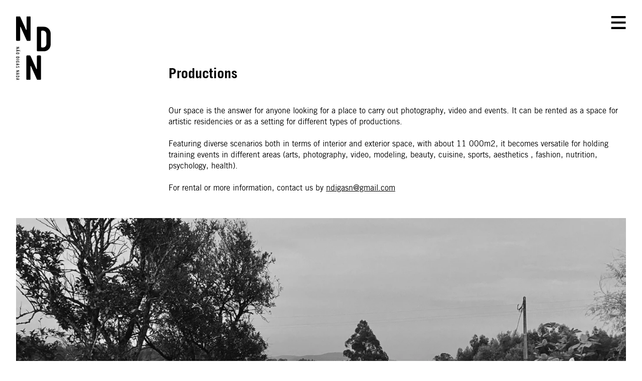

--- FILE ---
content_type: text/html
request_url: https://www.naodigasnada.com/en/detail/productions/
body_size: 3899
content:
<!DOCTYPE html>
<html data-published="2023-02-24T16:51:24.081Z" lang="en">
<head>
<meta charset="utf-8">
<title>Detail - Productions</title>
<!--  _                     _ _           _     _ _
	 | |__   ___  _ __   __| | |__   __ _| |__ (_) |_ ___
	 | '_ \ / _ \| '_ \ / _` | '_ \ / _` | '_ \| | __/ __|
	 | |_) | (_) | | | | (_| | | | | (_| | |_) | | |_\__ \
	 |_.__/ \___/|_| |_|\__,_|_| |_|\__,_|_.__/|_|\__|___/
	 Marketing Digital e Desenvolvimento de Websites e Apps por BondHabits - www.bondhabits.com
-->
<link rel="alternate" hreflang="en" href="https://www.naodigasnada.com/en/detail/productions/" />
<link rel="alternate" hreflang="x-default" href="https://www.naodigasnada.com/detail/producoes/" />
<link rel="alternate" hreflang="pt" href="https://www.naodigasnada.com/detail/producoes/" />
<meta content="width=device-width, initial-scale=1" name="viewport">
<meta name="robots" content="noarchive">
<meta name="twitter:card" content="summary">
<meta name="twitter:title" content="Detail">
<meta property="og:title" content="Detail" />
<meta property="og:type" content="website" />
<meta property="og:url" content="https://www.naodigasnada.com/en/detail/productions/" />
<meta property="fb:app_id" content="549840308489515" />
<link rel="preload" href="https://cdn.bndlyr.com/ss58ko8f2vlerl1w/_p/styles.css?v=1677257481920" as="style">
<link href="https://cdn.bndlyr.com/ss58ko8f2vlerl1w/_p/styles.css?v=1677257481920" rel="stylesheet" type="text/css">
<link href="https://cdn.bndlyr.com/apps/favicon.ico" rel="shortcut icon" type="image/x-icon">
<link rel="canonical" href="https://www.naodigasnada.com/en/detail/productions/" />
<link href="https://cdn.bndlyr.com/ss58ko8f2vlerl1w/_p/styles.inline.css?v=1677257481920" rel="stylesheet" type="text/css">
<style>
@keyframes bndcreditsAnim { to { visibility: hidden; width: 0; height: 0;} }
.bndcredits{font-family: Arial;background: #222;color: #fff;font-size: 11px;padding:4px;opacity:1;position:fixed;bottom:0;left:0;overflow:hidden;z-index:0;animation: bndcreditsAnim 0s ease-in 10ms; animation-fill-mode: forwards;}
</style>
</head>
<body class="bl-screen cXGWaUvyOreIQvbU">
<div id="app" data-bl-target="production" data-bl-hash="1677257481920" data-bl-domain="naodigasnada.com" data-bl-locale="en" data-bl-project="ss58ko8f2vlerl1w" data-bl-screen="c2uP1PY3RFOy7S6P" data-bl-content="sLLHtlwpfnuJQ7Lr" ><div data-bl-name="Single Page Detail" data-bl-id="c2uP1PY3RFOy7S6P" data-content-id="sLLHtlwpfnuJQ7Lr" class="bl-root bl-screen" data-reactroot=""><div data-bl-name="Page Section" data-bl-id="cqEGD7m0ss0g9vzu" data-bl-index="0" data-content-id="sLLHtlwpfnuJQ7Lr" data-repeater="cRhQzgnXj3vOlaWs" class="bl-section cknHUopnXjMVIQUo"><div data-bl-name="Header" data-bl-id="cEufrNUSqosiQIjB" data-bl-index="0" data-content-id="sLLHtlwpfnuJQ7Lr" class="bl-section cW3VVnw6hwBBCpqW"><div data-bl-name="Nav" data-bl-id="cVoNPMfWBqxk3qeO" data-bl-index="0" data-content-id="sLLHtlwpfnuJQ7Lr" class="bl-block c5uTzI5NLIuLBeHx"><div data-bl-name="Max-With" data-bl-id="croCZt6dru2EQET5" data-bl-index="0" data-content-id="sLLHtlwpfnuJQ7Lr" class="bl-block cefoFI4QAHdB6z7W"><a data-bl-name="Image Logo WEB - Not Homepage" data-bl-id="ctUGRrxMgtNGDn86" data-bl-index="0" href="/en/" data-content-id="sLLHtlwpfnuJQ7Lr" class="bl-block cFCm9heaRY3A7aF4"></a><a data-bl-name="Image Logo MOB" data-bl-id="czBHubNTED5S5eAI" data-bl-index="0" href="/en/" data-content-id="sLLHtlwpfnuJQ7Lr" class="bl-block cxUAyMlBFerABq2O"></a><div data-bl-name="Menu Icon" data-bl-id="cHF9de423hxTHpp5" data-bl-index="0" data-content-id="sLLHtlwpfnuJQ7Lr" class="bl-block cOp1Tl7NstukDsCh"></div></div></div><div data-bl-name="Header Overlay - 1 " data-bl-id="c9FuthV6Fv53S8Fw" data-bl-index="0" data-content-id="sLLHtlwpfnuJQ7Lr" class="bl-block c7uEJAQliJ4WqmLT"><div data-bl-name="Image Block - Not Mobile" data-bl-id="cwTunhbFCt7b5qvD" data-bl-index="0" data-content-id="sLLHtlwpfnuJQ7Lr" class="bl-block cM250f53ua4XAK5G"></div><div data-bl-name="Color Block" data-bl-id="c582kfb3SmKfFqoq" data-bl-index="0" data-content-id="sLLHtlwpfnuJQ7Lr" class="bl-block cIJQ7vdIipmhKhL2"></div><div data-bl-name="Max-With" data-bl-id="crebHF2F1weao5qI" data-bl-index="0" data-content-id="sLLHtlwpfnuJQ7Lr" class="bl-block cK03rERZt0cufEXe"><div data-bl-name="Custom Column 50" data-bl-id="cVLvU30D8eY9Sovk" data-bl-index="0" data-content-id="sLLHtlwpfnuJQ7Lr" class="bl-block cLOrCzdQT3fAgOT4"><div data-bl-name="Search Wrap" data-bl-id="cqrFRenW9u6uBxgB" data-bl-index="0" data-content-id="sLLHtlwpfnuJQ7Lr" class="bl-block cuXq30DFlOiqnVRi"><form data-bl-name="Search - E1" data-bl-id="cg8l1ASFJiB0iBec" data-bl-index="0" data-content-id="sLLHtlwpfnuJQ7Lr" action="/en/#/" method="GET" class="bl-search-form cfprSSF041b76HuC"><input type="submit" data-bl-name="Search submit" data-bl-id="cJO2kzy7HqFozS9I" data-bl-index="0" data-content-id="sLLHtlwpfnuJQ7Lr" value=" " class="bl-search-submit bl-input cRdNw2OEMdkhX9HU"/><input type="text" data-bl-name="Search input" data-bl-id="cZaFGPR2JdZhN6zz" data-bl-index="0" data-content-id="sLLHtlwpfnuJQ7Lr" name="q" placeholder="Pesquisar" class="bl-search-input bl-input c0Cj2zclz2tujVdG" value=""/><div data-bl-name="Trigger Button" data-bl-id="cyLrkkDSk8YMIh7D" data-bl-index="0" data-content-id="sLLHtlwpfnuJQ7Lr" class="bl-block coCqQ8BfzwUspuSM"></div></form></div><div data-bl-name="Menu Items" data-bl-id="cAzwMzkGuQkZGpuO" data-bl-index="0" data-content-id="sLLHtlwpfnuJQ7Lr" class="bl-block cAgc08XdmvxY7i6J"><a data-bl-name="Menu Item - Productions" data-bl-id="cswMb6WPDjjIQNIM" data-bl-index="0" href="/en/detail/productions/" data-content-id="sLLHtlwpfnuJQ7Lr" class="current bl-block c0FYd2AcLvudBPyb"><div data-bl-name="Text" data-bl-id="crYGg0TCwdYYnuA4" data-bl-index="0" data-content-id="sLLHtlwpfnuJQ7Lr" class="current bl-text cSAsnKs1I4nBgqOC"><p>Productions<br></p></div></a><a data-bl-name="Menu Item - Sobre" data-bl-id="crXq6EPndeMxbuh6" data-bl-index="0" href="/en/detail/about/" data-content-id="sLLHtlwpfnuJQ7Lr" class="bl-block c0FYd2AcLvudBPyb"><div data-bl-name="Text" data-bl-id="c7qr2FRQ0EEtffKp" data-bl-index="0" data-content-id="sLLHtlwpfnuJQ7Lr" class="bl-text cdks1lYlBGNfaMXS"><p>About</p></div></a><a data-bl-name="Menu Item - Contactos" data-bl-id="cBATsGuCa6aFA7ZK" data-bl-index="0" href="/en/detail/contacts/" data-content-id="sLLHtlwpfnuJQ7Lr" class="bl-block c0FYd2AcLvudBPyb"><div data-bl-name="Text" data-bl-id="cSk77cb3pXStAuhu" data-bl-index="0" data-content-id="sLLHtlwpfnuJQ7Lr" class="bl-text cy9ofD0ZhZulcIGe"><p>Contacts</p></div></a></div><div data-bl-name="Langs" data-bl-id="cif597zfwgiQ6R3k" data-bl-index="0" data-content-id="sLLHtlwpfnuJQ7Lr" class="bl-block cTnf1Q287YuuLlM0"><a data-bl-name="PT" data-bl-id="cLeuyI8zJzGvQ3JP" data-bl-index="0" href="/" data-content-id="sLLHtlwpfnuJQ7Lr" class="bl-text cW7vXce3iOSbZtGc">PT</a></div></div></div></div></div><div data-bl-name="Content Container" data-bl-id="cfICAVmejUD4PxaH" data-bl-index="0" data-content-id="sLLHtlwpfnuJQ7Lr" class="bl-section cm8BZosa8AdEsx7k"><div data-bl-name="Intro Page" data-bl-id="cGHkEXjyOYodXFNP" data-bl-index="0" data-content-id="sLLHtlwpfnuJQ7Lr" class="bl-section cUpQskwfVDDB8okM"><div data-bl-name="Single Page Name" data-bl-id="cLl9S5w7spAnuOAn" data-bl-index="0" data-content-id="sLLHtlwpfnuJQ7Lr" class="bl-block cK253g9LDvYYhuEu"><div data-bl-name="Text" data-bl-id="cPXdLm9pCDTXptGb" data-bl-index="0" data-content-id="sLLHtlwpfnuJQ7Lr" class="bl-text bl-dyn bl-title-deca">Productions</div></div></div><div data-bl-name="Rich Blocks" data-bl-id="creQVB55TSFdpOHE" data-bl-index="0" data-content-id="sLLHtlwpfnuJQ7Lr" class="bl-section cUpQskwfVDDB8okM"><div data-bl-name="Rich blocks" data-bl-id="cugKObNsE2rvW0C4" data-bl-index="0" data-content-id="sLLHtlwpfnuJQ7Lr" class="bl-blocks bl-dyn cPP68n3nTjnnWzFb"><div data-bl-name="Blocks" data-bl-id="cycsgHQN2H4iqomy" data-bl-index="0" data-content-id="sLLHtlwpfnuJQ7Lr" class="bl-nostyle bl-blocks-screen"><div data-bl-name="RB Text.Description" data-bl-id="cE8mJ2YD11gvzg2s" data-bl-index="0" data-content-id="sLLHtlwpfnuJQ7Lr" class="bl-section cUpQskwfVDDB8okM"><div data-bl-name="Column 75" data-bl-id="cN5E2Voz0K89oOlX" data-bl-index="0" data-content-id="sLLHtlwpfnuJQ7Lr" class="bl-block cK253g9LDvYYhuEu"><div data-bl-name="Description" data-bl-id="cYJyARwCmB5KsXsS" data-bl-index="0" data-content-id="sLLHtlwpfnuJQ7Lr" class="bl-block c1HcLRD81ntymo43"><div data-bl-name="Text" data-bl-id="cqogQpn2u1eBfjQL" data-bl-index="0" data-content-id="sLLHtlwpfnuJQ7Lr" class="bl-text bl-base-paragraph"><p>Our space is the answer for anyone looking for a place to carry out photography, video and events.


It can be rented as a space for artistic residencies or as a setting for different types of productions.
<br></p><p><br></p><p>




Featuring diverse scenarios both in terms of interior and exterior space, with about 11 000m2, it becomes versatile for holding training events in different areas (arts, photography, video, modeling, beauty, cuisine, sports, aesthetics , fashion, nutrition, psychology, health).
<br></p><p><br></p><p>




For rental or more information, contact us by <a href="mailto:ndigasn@gmail.com">ndigasn@gmail.com</a><br></p></div></div></div></div></div></div></div><div data-bl-name="Image Gallery" data-bl-id="cE42YNAEvuTLDhhW" data-bl-index="0" data-content-id="sLLHtlwpfnuJQ7Lr" class="bl-section cefoFI4QAHdB6z7W"><div data-bl-name="Block" data-bl-id="cyUBduadu18WmgS3" data-bl-index="0" data-content-id="sLLHtlwpfnuJQ7Lr" class="bl-block curVtVDTKCGu2ptK"><div data-bl-name="Slider" class="bl-slider bl-slider cuwnku0ijWI33Xt5" data-bl-id="cfwLyOkZwFF8EFHf" data-bl-swipe="0" data-bl-index="0"><div class="bl-slider-list"><div data-bl-name="Slide" data-bl-id="ck5DgY5VHrPJ0sxZ" data-bl-index="0" data-content-id="sdwSBgugPM7clnU2" data-repeater="cRLM2qlrbQtGDE7v" data-slider-id="cfwLyOkZwFF8EFHf" class="bl-slider-slide c6w2tAytcw0p0nzB bl-slider-slide"><div data-bl-name="Block" data-bl-id="cKMLBvsYYlD2VaiY" data-bl-index="0" data-content-id="sdwSBgugPM7clnU2" class="bl-block cFyWVuPj2k1vmw3F"><img data-bl-name="Image" data-bl-id="c6Tvuk2vnqIq21mC" data-bl-index="0" data-content-id="sdwSBgugPM7clnU2" src="https://img.bndlyr.com/ss58ko8f2vlerl1w/_assets/image-01.png?fit=cover&amp;w=1400&amp;h=700" alt="NDN Piscina vc" class="bl-image bl-dyn cimhlJDD0WAzlPr2"/></div></div><div data-bl-name="Slide" data-bl-id="ck5DgY5VHrPJ0sxZ" data-bl-index="1" data-content-id="s3oKKiZsavs8a3qL" data-repeater="cRLM2qlrbQtGDE7v" data-slider-id="cfwLyOkZwFF8EFHf" class="bl-slider-slide c6w2tAytcw0p0nzB"><div data-bl-name="Block" data-bl-id="cKMLBvsYYlD2VaiY" data-bl-index="1" data-content-id="s3oKKiZsavs8a3qL" class="bl-block cFyWVuPj2k1vmw3F"><img data-bl-name="Image" data-bl-id="c6Tvuk2vnqIq21mC" data-bl-index="1" data-content-id="s3oKKiZsavs8a3qL" src="https://img.bndlyr.com/ss58ko8f2vlerl1w/_assets/image-contactos.png?fit=cover&amp;w=1400&amp;h=700" alt="NDN 01" class="bl-image bl-dyn cimhlJDD0WAzlPr2"/></div></div><div data-bl-name="Slide" data-bl-id="ck5DgY5VHrPJ0sxZ" data-bl-index="2" data-content-id="sQVfhXyStsFmRp2z" data-repeater="cRLM2qlrbQtGDE7v" data-slider-id="cfwLyOkZwFF8EFHf" class="bl-slider-slide c6w2tAytcw0p0nzB"><div data-bl-name="Block" data-bl-id="cKMLBvsYYlD2VaiY" data-bl-index="2" data-content-id="sQVfhXyStsFmRp2z" class="bl-block cFyWVuPj2k1vmw3F"><img data-bl-name="Image" data-bl-id="c6Tvuk2vnqIq21mC" data-bl-index="2" data-content-id="sQVfhXyStsFmRp2z" src="https://img.bndlyr.com/ss58ko8f2vlerl1w/_assets/ndn_5904.jpg?fit=cover&amp;w=1400&amp;h=700" alt="NDN 5904" class="bl-image bl-dyn cimhlJDD0WAzlPr2"/></div></div><div data-bl-name="Slide" data-bl-id="ck5DgY5VHrPJ0sxZ" data-bl-index="3" data-content-id="snn74O3FX4uFrbBF" data-repeater="cRLM2qlrbQtGDE7v" data-slider-id="cfwLyOkZwFF8EFHf" class="bl-slider-slide c6w2tAytcw0p0nzB"><div data-bl-name="Block" data-bl-id="cKMLBvsYYlD2VaiY" data-bl-index="3" data-content-id="snn74O3FX4uFrbBF" class="bl-block cFyWVuPj2k1vmw3F"><img data-bl-name="Image" data-bl-id="c6Tvuk2vnqIq21mC" data-bl-index="3" data-content-id="snn74O3FX4uFrbBF" src="https://img.bndlyr.com/ss58ko8f2vlerl1w/_assets/ndn_6795.jpg?fit=cover&amp;w=1400&amp;h=700" alt="NDN 6795" class="bl-image bl-dyn cimhlJDD0WAzlPr2"/></div></div><div data-bl-name="Slide" data-bl-id="ck5DgY5VHrPJ0sxZ" data-bl-index="4" data-content-id="sXFvtNMf4TsOEulc" data-repeater="cRLM2qlrbQtGDE7v" data-slider-id="cfwLyOkZwFF8EFHf" class="bl-slider-slide c6w2tAytcw0p0nzB"><div data-bl-name="Block" data-bl-id="cKMLBvsYYlD2VaiY" data-bl-index="4" data-content-id="sXFvtNMf4TsOEulc" class="bl-block cFyWVuPj2k1vmw3F"><img data-bl-name="Image" data-bl-id="c6Tvuk2vnqIq21mC" data-bl-index="4" data-content-id="sXFvtNMf4TsOEulc" src="https://img.bndlyr.com/ss58ko8f2vlerl1w/_assets/ndn_0167.jpg?fit=cover&amp;w=1400&amp;h=700" alt="NDN 0169" class="bl-image bl-dyn cimhlJDD0WAzlPr2"/></div></div></div><div data-bl-name="Slider Links Wrapper" data-bl-id="ccPPyd1nDAmh2CM7" data-bl-index="0" data-repeater="cRLM2qlrbQtGDE7v" class="bl-slider-links cfrA7P6lS6iVc9UP"><div data-bl-count="5" data-bl-slider="cfwLyOkZwFF8EFHf" class="bl-slider-link cbBmdu9N4TSPbYdL slider-link-0-0 current"></div><div data-bl-count="5" data-bl-slider="cfwLyOkZwFF8EFHf" class="bl-slider-link cbBmdu9N4TSPbYdL slider-link-0-1"></div><div data-bl-count="5" data-bl-slider="cfwLyOkZwFF8EFHf" class="bl-slider-link cbBmdu9N4TSPbYdL slider-link-0-2"></div><div data-bl-count="5" data-bl-slider="cfwLyOkZwFF8EFHf" class="bl-slider-link cbBmdu9N4TSPbYdL slider-link-0-3"></div><div data-bl-count="5" data-bl-slider="cfwLyOkZwFF8EFHf" class="bl-slider-link cbBmdu9N4TSPbYdL slider-link-0-4"></div></div><div data-bl-count="5" class="bl-slider-navigation-prev c2gcGmS3cnOO7Gj2 slider-navigation-prev-0-0 current"></div><div data-bl-count="5" class="bl-slider-navigation-next cGafFrBDndyVjFdp slider-navigation-next-0-0 current"></div></div></div></div></div><div data-bl-name="Footer" data-bl-id="c3YEWwvquoH7cm2W" data-bl-index="0" data-content-id="sLLHtlwpfnuJQ7Lr" class="bl-section cmAB8kCUg7PsSZWo"><div data-bl-name="Max-With" data-bl-id="c68WuuzsAG0FX5uI" data-bl-index="0" data-content-id="sLLHtlwpfnuJQ7Lr" class="bl-block cefoFI4QAHdB6z7W"><div data-bl-name="Column 100" data-bl-id="cpw8pvidQaJFAx5y" data-bl-index="0" data-content-id="sLLHtlwpfnuJQ7Lr" class="bl-block curVtVDTKCGu2ptK"><div data-bl-name="Credits" data-bl-id="csNITNgYOnkHPSFR" data-bl-index="0" data-content-id="sLLHtlwpfnuJQ7Lr" class="bl-block cASnsB8ZAeRDnQRi"><div data-bl-name="Text" data-bl-id="ciXTHOlvHLWZ9HMP" data-bl-index="0" data-content-id="sLLHtlwpfnuJQ7Lr" class="bl-text cGHdSiPIC70Bueqd"><p>2021 © Não Digas Nada<br></p></div></div><div data-bl-name="Social" data-bl-id="cKPF3wDkrFYsG3J8" data-bl-index="0" data-content-id="sLLHtlwpfnuJQ7Lr" class="bl-block cuQpcgMRU4W6JOaK"><div data-bl-name="Facebook" data-bl-id="cYM5YvlXclGMmrtx" data-bl-index="0" data-content-id="sLLHtlwpfnuJQ7Lr" class="bl-text cGHdSiPIC70Bueqd"><p>Facebook</p></div><div data-bl-name="Separator" data-bl-id="cr5MVieiBMycixhp" data-bl-index="0" data-content-id="sLLHtlwpfnuJQ7Lr" class="bl-text cGHdSiPIC70Bueqd"><p>&nbsp;|&nbsp;</p></div><div data-bl-name="Instagram" data-bl-id="cqwQC7GSN9QUdZN0" data-bl-index="0" data-content-id="sLLHtlwpfnuJQ7Lr" class="bl-text cGHdSiPIC70Bueqd"><p>Instagram</p></div></div></div></div></div></div></div></div>
<div class="bndcredits">Website desenvolvido por <a href="https://www.bondhabits.com/">Bondhabits</a>. <br />Agência de <a href="https://www.bondhabits.com/servicos/consultoria-de-marketing-digital/">marketing digital</a> e <a href="https://www.bondhabits.com/servicos/desenvolvimento-de-websites/">desenvolvimento de websites</a> e <a href="https://www.bondhabits.com/servicos/desenvolvimento-de-apps/">desenvolvimento de apps mobile</a></div>
<script>
	window.BndLyrScripts = [
		"https://cdn.bndlyr.com/ss58ko8f2vlerl1w/_p/content.c2uP1PY3RFOy7S6P_sLLHtlwpfnuJQ7Lr.js?v=1677257484081",
		"https://cdn.bndlyr.com/ss58ko8f2vlerl1w/_p/struct.js?v=1677257481920",
		"https://cdn.bndlyr.com/royale/webplayer.v202302181323.js",
	];
	window.BndLyrStyles = [
		"https://cdn.bndlyr.com/ss58ko8f2vlerl1w/_p/styles.css?v=1677257481920",
		
		"https://cdn.bndlyr.com/ss58ko8f2vlerl1w/_p/styles.inline.css?v=1677257481920",
	];
	window.BndLyrConfig = { trk: true, cookieConsent: false, deferCss:  false};
	window.BndLyrUserScripts = [
		
		
	];
</script>
<script src="https://cdn.bndlyr.com/royale/boot.v202302181323.js"></script><!-- Marketing Digital e Desenvolvimento de Websites e Apps por BondHabits - www.bondhabits.com -->
</body>
</html>


--- FILE ---
content_type: text/css
request_url: https://cdn.bndlyr.com/ss58ko8f2vlerl1w/_p/styles.css?v=1677257481920
body_size: 7465
content:
 @font-face{font-family: 'decimamono';src: url('https://cdn.bndlyr.com/ss58ko8f2vlerl1w/_assets/decimamono-light.woff') format('woff');font-weight: 300;font-style: normal;font-display: auto;}@font-face{font-family: 'decimamono';src: url('https://cdn.bndlyr.com/ss58ko8f2vlerl1w/_assets/decimamono.woff') format('woff');font-weight: 400;font-style: normal;font-display: auto;}@font-face{font-family: 'decimamono';src: url('https://cdn.bndlyr.com/ss58ko8f2vlerl1w/_assets/decimamono-bold.woff') format('woff');font-weight: 700;font-style: normal;font-display: auto;}@font-face{font-family: 'tradegothic';src: url('https://cdn.bndlyr.com/ss58ko8f2vlerl1w/_assets/tradegothic.woff') format('woff');font-weight: 400;font-style: normal;font-display: auto;}@font-face{font-family: 'tradegothic';src: url('https://cdn.bndlyr.com/ss58ko8f2vlerl1w/_assets/545562745-trade-gothic-lt-bold.woff') format('woff');font-weight: 700;font-style: normal;font-display: auto;}* ,*:after ,*:before{box-sizing:border-box;}*{-webkit-touch-callout:none;-webkit-text-size-adjust:none;-webkit-tap-highlight-color:rgba(0,0,0,0);-webkit-focus-ring-color:rgba(0,0,0,0);}article ,aside ,details ,figcaption ,figure ,footer ,header ,hgroup ,nav ,section ,summary{display:block;}audio ,canvas ,video{display:inline-block;}audio:not([controls]){display:none;height:0;}html{font-family:sans-serif;-webkit-text-size-adjust:100%;-ms-text-size-adjust:100%;height:100%;}body{margin:0;height: 100%;}body.antialiased{-webkit-font-smoothing: antialiased;-moz-osx-font-smoothing: grayscale;}a:focus{outline:none;}a:active ,a:hover{outline:0;}abbr[title]{border-bottom:1px dotted;}b ,strong{font-weight:bold;}dfn{font-style:italic;}mark{background:#ff0;color:#000;}code ,kbd ,pre ,samp{font-family:monospace,serif;font-size:1em;}pre{white-space:pre;white-space:pre-wrap;word-wrap:break-word;}small{font-size:90%;}sub ,sup{font-size:75%;line-height:0;position:relative;vertical-align:baseline;}sup{top:-0.5em;}sub{bottom:-0.25em;}img{border:0;}figure{margin:0;}fieldset{border:1px solid #c0c0c0;margin:0 2px;padding:0.35em 0.625em 0.75em;}legend{border:0;padding:0;}button ,input ,select ,textarea{font-family:inherit;font-size:100%;margin:0;}button ,input{line-height:normal;}button ,html input[type="button"],input[type="reset"],input[type="submit"]{-webkit-appearance:button;cursor:pointer;}button[disabled] ,input[disabled]{cursor:default;}input[type="checkbox"] ,input[type="radio"]{box-sizing:border-box;padding:0;}input[type="search"]{-webkit-appearance:textfield;box-sizing:border-box;}input[type="search"]::-webkit-search-cancel-button ,input[type="search"]::-webkit-search-decoration{-webkit-appearance:none;}button::-moz-focus-inner ,input::-moz-focus-inner{border:0;padding:0;}textarea{overflow:auto;vertical-align:top;}table{border-collapse:collapse;border-spacing:0;}input ,textarea{-webkit-user-select:text!important;}input[type="checkbox"]{-webkit-appearance:none;}input::-webkit-input-placeholder{opacity:0.8;}ul,ol{font-size: inherit;line-height: inherit;list-style-position: inside;}ul,ul li,ul ul li {margin: 0;padding: 0;text-indent: 0;}img{max-width:100%;}textarea{height:auto;}select{width:100%;}button{outline:none;}[contenteditable="true"]:focus{outline: none!important;}h1,h2,h3,h4,h5,h6{margin: 0;padding: 0;font-size: inherit;font-weight: inherit;font-style: inherit;}p{margin: 0;}a{color: inherit;text-decoration: none;cursor: pointer;display: block;}.bl-input{overflow:auto;width:auto;-webkit-appearance: none;margin:0px;padding:0px;border:0px;}.bl-input[multiple]{vertical-align:top;}#app{height: 100%;}#app.mobile{opacity: 0;transition: opacity 0.4s ease-in-out;}#app.mobile.loaded{opacity: 1 }.bl-text a{display: inline;}.bl-video-inner{position: relative;height: 0;}.bl-video-inner.r16x9{padding-bottom: 56.25%;}.bl-video-inner.r4x3{padding-bottom: 75%;}.bl-video-inner.chrome_25{padding-top: 25px;}.bl-video-inner.chrome_35{padding-top: 35px;}.bl-video-inner iframe{position: absolute;top: 0;left: 0;width: 100%;height: 100%;}.bl-slider--rtl{direction: rtl;}.bl-slider--swipeable{cursor: grab;cursor: -webkit-grab;}.bl-slider--dragging{cursor: grabbing;cursor: -webkit-grabbing;}.bl-slider--dragging{-webkit-user-select: none;-moz-user-select: none;-ms-user-select: none;user-select: none;}.bl-slider-list--noanimation{transition: none!important;}.bl-slider-slide{-webkit-user-select: none;-moz-user-select: none;-ms-user-select: none;user-select: none;-webkit-touch-callout: none;-webkit-tap-highlight-color: transparent;}.bl-slider-slide a{-webkit-user-select: none;user-select: none;-webkit-user-drag: none;-moz-user-select: none;-ms-user-select: none;}.bl-slider-list--fade{transition: none!important;}.bl-slider-slide--fade{position: absolute;top: 0;left: 0;height: 100%;z-index: -1;opacity: 0;will-change: opacity;transition: opacity 700ms ease-in-out;transform-style: preserve-3d;transform: translate3d(0px,0px,0px);}.bl-slider-slide--fade.current{visibility: visible;z-index: 1;position: relative;opacity: 1;}.bl-map-iframe{width: 100%;height: 100%;position: relative }::-webkit-search-decoration{display:none;}::-webkit-file-upload-button{padding:0;border:0;background:none;}input:invalid,input:required {box-shadow: none;}.bl-screen.bl-outline{outline: 0px!important;}.bl-content-loading,.bl-content-empty{width: 100%;}.bl-screen{height:100%;}.bl-section.bl-nostyle{display: -ms-flexbox;display: flex;width:100%;min-height: 75px;}.bl-block.bl-nostyle{width:100%;min-height: 75px;}.bl-video.bl-nostyle{width:100%;}.bl-embed.bl-nostyle{min-height: 300px;background: #ddd;}.bl-image.bl-nostyle{width: 300px;height: 200px;}.bl-lottie.bl-nostyle{width: 100%;display: block;height: 600px;overflow: hidden;background: #ddd;}iframe{border:0px;}a{display: block;}.bl-text.bl-nostyle{max-width: 100% }.bl-text iframe{ border:0px;}.bl-text a{display: inline;}.bl-input a{display: inline;}.bl-video.bl-nostyle{background: #f1f1f1;min-height: 400px;}.bl-slider-slide.bl-nostyle{min-height: 300px;}.bl-grid-cell.bl-nostyle{min-height: 100px;}.bl-share {cursor: pointer;}.bl-pagination-seperator {color: #ccc;text-align: center;min-width: 20px;min-height: 20px;margin-right: 5px;margin-left: 5px;}.bl-pagination-prev,.bl-pagination-next,.bl-pagination-first,.bl-pagination-last,.bl-pagination-page {cursor: pointer;color: #ccc;text-align: center;min-width: 20px;min-height: 20px;margin-right: 5px;}.bl-pagination-prev.bl-nostyle:hover,.bl-pagination-next.bl-nostyle:hover,.bl-pagination-first.bl-nostyle:hover,.bl-pagination-last.bl-nostyle:hover,.bl-pagination-page.bl-nostyle:hover {color: #000;background-color: #ddd;}.bl-pagination-page.current {color: #000;background-color: #ddd;}.bl-pagination {display: -ms-flexbox;display: flex;-ms-flex-direction: column;flex-direction: column;-ms-flex-align: center;align-items: center;-ms-flex-pack: center;justify-content: center;}.bl-pagination-nav {display: -ms-flexbox;display: flex;-ms-flex-direction: row;flex-direction: row;-ms-flex-align: center;align-items: center;-ms-flex-pack: center;justify-content: center;font-size:10px;}.bl-pagination-status {display: -ms-flexbox;display: flex;-ms-flex-direction: row;flex-direction: row;-ms-flex-align: center;align-items: center;-ms-flex-pack: center;justify-content: center;font-size:10px;}.bl-pagination-status-page,.bl-pagination-status-seperator,.bl-pagination-status-total {color: #ccc;text-align: center;min-width: 20px;min-height: 20px;margin-right: 5px;margin-left: 5px;}.bl-accordion{width:100%;overflow: hidden;position: relative;display: -ms-flexbox;display: flex;-ms-flex-direction: column;flex-direction: column;}.bl-accordion-list {display: -ms-flexbox;display: flex;-ms-flex-direction: column;flex-direction: column;width: 100%;}.bl-accordion-wrap{position: relative;height: 100%;}.bl-accordion-block{position:relative;display: -ms-flexbox;display: flex;-ms-flex: 1;flex: 1;-ms-flex-direction: column;flex-direction: column;}.bl-accordion-block-link.bl-nostyle{min-height: 40px;width: 100%;background: #ddd;}.bl-accordion-block-content.bl-nostyle{min-height: 100px;width: 100%;background: #f1f1f1 }.bl-accordion-block > .bl-accordion-block-content{display: none }.bl-accordion-block.active > .bl-accordion-block-content{display: -ms-flexbox;display: flex;}.bl-tabs{overflow: hidden;position: relative;display: -ms-flexbox;display: flex;-ms-flex-direction: column;flex-direction: column;}.bl-tabs.bl-nostyle{min-height: 300px;}.bl-tabs-wrap{position: relative;height: 100%;width: 100%;}.bl-tabs-tab {display: -ms-flexbox;display: flex;-ms-flex-direction: column;flex-direction: column;}.bl-tabs-tab.bl-nostyle{min-height: 300px;background-color: #ddd;}.bl-tabs-links{position:relative;display: -ms-flexbox;display: flex;-ms-flex: 1;flex: 1;}.bl-tabs-links.bl-nostyle{height:44px;}.bl-tabs-link{display: -ms-flexbox;display: flex;cursor: pointer;}.bl-tabs-link.bl-nostyle{height: 44px;width: 100px;cursor: pointer;background-color: #f1f1f1;}.bl-tabs-link.bl-nostyle.active{background-color: #ddd;}.bl-tabs-link.bl-nostyle.hover{background-color: #ddd;}.bl-slider-navigation-prev.bl-nostyle{z-index: 10;display: -ms-flexbox;display: flex;cursor: pointer;position: absolute;top: 0px;left: 0;width: 60px;height: 100%;}.bl-slider-navigation-next.bl-nostyle{z-index: 10;display: -ms-flexbox;display: flex;cursor: pointer;position: absolute;top: 0px;right: 0;width: 60px;height: 100%;}.bl-slider-links.bl-nostyle{z-index: 10;position: absolute;display: -ms-flexbox;display: flex;-ms-flex-align: center;align-items: center;text-align: center;-ms-flex-pack: center;justify-content: center;top: 100%;margin-top: -30px;height: 30px;width: 100%;}.bl-slider-link.bl-nostyle{z-index: 10;position: relative;background-color: #666;border-radius: 50%;display: -ms-flexbox;display: flex;height: 10px;width: 10px;margin: 0 5px;padding: 0;cursor: pointer;}.bl-slider-link.bl-nostyle.current{background-color: #999;}.bl-slider-link.bl-nostyle.hover{background-color: #999;}.bl-slider{overflow: hidden;position: relative;display: block;width: 100%;box-sizing: border-box;}.bl-slider *{box-sizing: inherit;}.bl-slider.bl-nostyle{background-color: #f1f1f1;height: 300px;}.bl-slider-track{overflow: hidden;}.bl-slider-list{position: relative;width: 100%;height: 100%;list-style: none;-webkit-backface-visibility: hidden;backface-visibility: hidden;transform-style: preserve-3d;-ms-touch-action: pan-Y;touch-action: pan-Y;overflow: hidden;padding: 0;white-space: nowrap;display: -ms-flexbox;display: flex;-ms-flex-wrap: nowrap;flex-wrap: nowrap;will-change: transform;}.bl-slider--dragging{-webkit-user-select: none;-moz-user-select: none;-ms-user-select: none;user-select: none;}.bl-slider-slide{display: -ms-flexbox;display: flex;width: 100%;height: 100%;-ms-flex-negative: 0;flex-shrink: 0;white-space: normal;-webkit-user-select: none;-moz-user-select: none;-ms-user-select: none;user-select: none;-webkit-touch-callout: none;-webkit-tap-highlight-color: transparent;}.bl-slider-slide.bl-nostyle{-ms-flex-negative: 0;flex-shrink: 0;display: -ms-flexbox;display: flex;width: 100%;-ms-flex-direction: column;flex-direction: column;-ms-flex-align: center;align-items: center;-ms-flex-pack: center;justify-content: center;min-height: 50px;background-color: #dadada;}.bl-slider-slide a{-webkit-user-select: none;user-select: none;-webkit-user-drag: none;-moz-user-select: none;-ms-user-select: none;}.bl-slider--rtl{direction: rtl;}.bl-slider--swipeable{cursor: grab;cursor: -webkit-grab;}.bl-slider--dragging{cursor: grabbing;cursor: -webkit-grabbing;}.bl-slider-list--noanimation{transition: none!important;}.bl-slider-list--fade{transition: none!important;}.bl-slider-slide--fade{position: absolute;top: 0;left: 0;height: 100%;z-index: -1;opacity: 0;will-change: opacity;transition: opacity 700ms ease-in-out;transform-style: preserve-3d;transform: translate3d(0px,0px,0px);}.bl-slider-slide--fade.current{visibility: visible;z-index: 1;position: relative;opacity: 1;}.bl-grid-items{display: -ms-flexbox;display: flex;-ms-flex: 1;flex: 1;-ms-flex-wrap: wrap;flex-wrap: wrap;-ms-flex-direction: row;flex-direction: row;}.bl-grid{width: 100%;overflow:hidden;margin-left: auto;margin-right: auto;display: block;-ms-flex-wrap: wrap;flex-wrap: wrap;-ms-flex-direction: row;flex-direction: row;}.bl-grid-cell{width: 25%;display: -ms-flexbox;display: flex;-ms-flex-direction: column;flex-direction: column;}.bl-image{display: block;-ms-flex-direction: initial;flex-direction: initial;}.bl-image.bl-depr{display: -ms-flexbox;display: flex;-ms-flex-direction: column;flex-direction: column;}.bl-richtext{display: -ms-flexbox;display: flex;-ms-flex-direction: row;flex-direction: row;}.bl-block{display: -ms-flexbox;display: flex;-ms-flex-direction: column;flex-direction: column;}.bl-video > iframe{height: 100%;width: 100%;}.bl-map-iframe{width: 100%;height: 100%;position: relative }.bl-map.bl-nostyle{height: 400px;background:#f1f1f1;}.bl-embed{position: relative;height: 100%;width: 100%;overflow: hidden;}.bl-input {margin:0;border:0;padding:0;width: 100%;display:block;background:none;line-height:1;font-size:13px;font-family:Arial;-webkit-appearance: none;box-sizing:border-box;}.bl-input:focus {outline:0;}button.bl-input,input.bl-input[type=reset],input.bl-input[type=button],input.bl-input[type=submit],input.bl-input[type=checkbox],input.bl-input[type=radio],select.bl-input {box-sizing:border-box;}input.bl-input.bl-nostyle[type=checkbox],input.bl-input.bl-nostyle[type=radio]{width:13px;height:13px;}input.bl-input[type=search]{-webkit-appearance:textfield;box-sizing: border-box;}::-webkit-search-decoration {display:none;}button.bl-input,input.bl-input[type="reset"],input.bl-input[type="button"],input.bl-input[type="submit"] {overflow:visible;}::-webkit-file-upload-button {padding:0;border:0;background:none;}textarea.bl-input {vertical-align:top;overflow:auto;}select.bl-input[multiple] {vertical-align:top;}html{ font-size: 16px;font-family: 'decimamono';}.bl-grid{ max-width: 1280px }.bl-grid-gutter > .bl-grid-items{ margin-left: -2rem;margin-bottom: -2rem;}.bl-grid-gutter >.bl-grid-items > .bl-grid-cell{ padding-left: 2rem;padding-bottom: 2rem }@media only screen and (max-width: 768px) {html{ font-size: 16px;font-family: 'decimamono';}.bl-grid{ max-width: 1280px }.bl-grid-gutter > .bl-grid-items{ margin-left: -20px;margin-bottom: -20px;}.bl-grid-gutter >.bl-grid-items > .bl-grid-cell{ padding-left: 20px;padding-bottom: 20px }}@media only screen and (max-width: 480px) {html{ font-size: 16px;font-family: 'decimamono';}.bl-grid{ max-width: 1280px }.bl-grid-gutter > .bl-grid-items{ margin-left: -20px;margin-bottom: -20px;}.bl-grid-gutter >.bl-grid-items > .bl-grid-cell{ padding-left: 20px;padding-bottom: 20px }} .bl-lead-paragraph{font-size: 1.25rem;font-family: 'tradegothic';max-width: 100%;} .cK03rERZt0cufEXe{display: -ms-flexbox;display: flex;max-width: calc(var( --gridSize) + 2rem);-ms-flex-negative: 0;flex-shrink: 0;-ms-flex-wrap: wrap;flex-wrap: wrap;width: calc(100% + 4vw);-ms-flex-direction: row;flex-direction: row;margin-top: -2rem;height: calc(auto + 2rem);position: relative;-ms-flex-pack: start;justify-content: flex-start;-ms-flex-align: stretch;align-items: stretch;} .c5uTzI5NLIuLBeHx{display: -ms-flexbox;display: flex;-ms-flex-negative: 0;flex-shrink: 0;-ms-flex-wrap: wrap;flex-wrap: wrap;padding-top: 2rem;width: 100%;-ms-flex-direction: row;flex-direction: row;position: relative;-ms-flex-pack: justify;justify-content: space-between;padding-right: 2rem;pointer-events: none;z-index: 1;padding-left: 2rem;-ms-flex-align: start;align-items: flex-start;padding-bottom: 2rem;}@media only screen and (max-width: 480px){.c5uTzI5NLIuLBeHx{padding-left: 1.4rem;padding-right: 1.4rem;padding-top: 1rem;padding-bottom: 1rem;}} .c7bdCTNDxp3hw9QE{display: -ms-flexbox;display: flex;-ms-flex-negative: 0;flex-shrink: 0;width: 50%;-ms-flex-direction: column;flex-direction: column;left: 0px;position: absolute;-ms-flex-pack: start;justify-content: flex-start;bottom: 0px;top: 0px;background-color: #000000;min-height: 100px;-ms-flex-align: start;align-items: flex-start;}@media only screen and (max-width: 480px){.c7bdCTNDxp3hw9QE{display: none;}} .c0FYd2AcLvudBPyb{display: -ms-flexbox;display: flex;-ms-flex-negative: 0;flex-shrink: 0;width: 100%;-ms-flex-direction: row;flex-direction: row;margin-top: 0.5rem;font-weight: 700;-ms-flex-pack: start;justify-content: flex-start;font-size: 1.25rem;font-family: 'tradegothic';cursor: pointer;margin-bottom: 0.5rem;-ms-flex-align: center;align-items: center;} .c6Tfq9MKBlm6QeB1{overflow: hidden;display: block;-ms-flex-wrap: wrap;flex-wrap: wrap;width: 100%;-ms-flex-direction: row;flex-direction: row;margin-right: auto;margin-left: auto;}.c6Tfq9MKBlm6QeB1 > .bl-grid-items > .bl-grid-cell{width: auto;} .cy9ofD0ZhZulcIGe{max-width: 100%;} .cfprSSF041b76HuC{-ms-flex-direction: row;flex-direction: row;-ms-flex-pack: end;justify-content: flex-end;display: -ms-flexbox;display: flex;position: relative;width: 20px;transition-duration: 0.5s;}.cfprSSF041b76HuC.extra1{width: 200px;}.cfprSSF041b76HuC:extra1{width: 200px;} .cFHTyoNkLZLH5b08{display: -ms-flexbox;display: flex;-ms-flex-positive: 1;flex-grow: 1;-ms-flex-negative: 0;flex-shrink: 0;-ms-flex-direction: row;flex-direction: row;-ms-flex-wrap: wrap;flex-wrap: wrap;} .cK253g9LDvYYhuEu{display: -ms-flexbox;display: flex;-ms-flex-negative: 0;flex-shrink: 0;-ms-flex-wrap: wrap;flex-wrap: wrap;padding-top: 2rem;-ms-flex-preferred-size: auto;flex-basis: auto;width: 75%;-ms-flex-direction: column;flex-direction: column;-ms-flex-pack: start;justify-content: flex-start;-ms-flex-positive: 0;flex-grow: 0;padding-left: 0rem;-ms-flex-align: start;align-items: flex-start;}@media only screen and (max-width: 768px){.cK253g9LDvYYhuEu{width: 100%;}} .cbjjHX9fvn3fz1kn{overflow: hidden;display: -ms-flexbox;display: flex;max-width: 500px;-ms-flex-negative: 0;flex-shrink: 0;padding-top: 1rem;width: 100%;-ms-flex-direction: column;flex-direction: column;height: auto;font-weight: 300;transition-duration: 0s;-ms-flex-pack: start;justify-content: flex-start;transition-property: all;opacity: 1;max-height: auto;-ms-flex-item-align: center;align-self: center;min-width: 340px;-ms-flex-align: start;align-items: flex-start;padding-bottom: 1rem;}.cbjjHX9fvn3fz1kn.extra1{height: auto;max-height: 100vh;opacity: 1;transition-duration: 1s;padding-top: 1rem;padding-bottom: 1rem;}.cbjjHX9fvn3fz1kn:extra1{height: auto;max-height: 100vh;opacity: 1;transition-duration: 1s;padding-top: 1rem;padding-bottom: 1rem;} .cmAB8kCUg7PsSZWo{display: -ms-flexbox;display: flex;-ms-flex-negative: 0;flex-shrink: 0;padding-top: 1rem;width: 100%;-ms-flex-direction: column;flex-direction: column;-ms-flex-pack: start;justify-content: flex-start;padding-right: 2rem;padding-left: 2rem;-ms-flex-align: center;align-items: center;padding-bottom: 2rem;}@media only screen and (max-width: 480px){.cmAB8kCUg7PsSZWo{padding-left: 1rem;padding-right: 1rem;padding-top: 1rem;padding-bottom: 1rem;}} .cu4R9sZCZ6dcYI6Z{overflow: hidden;display: block;-ms-flex-wrap: wrap;flex-wrap: wrap;padding-top: 4rem;width: 100%;-ms-flex-direction: row;flex-direction: row;margin-right: auto;margin-left: auto;padding-left: 2rem;min-height: 100px;}.cu4R9sZCZ6dcYI6Z > .bl-grid-items > .bl-grid-cell{width: 50%;}@media only screen and (max-width: 480px){.cu4R9sZCZ6dcYI6Z > .bl-grid-items > .bl-grid-cell{width: 100%;}} .bl-micro-paragraph{font-size: 0.75rem;font-family: 'tradegothic';max-width: 100%;} .c50LsfiwQjqye832{-ms-flex-negative: 0;flex-shrink: 0;width: 100%;height: auto;max-width: 100%;display: block;-o-object-fit: cover;object-fit: cover;font-family: 'object-fit: cover;';} .cfrA7P6lS6iVc9UP{display: none;width: 100%;margin-top: -30px;height: 30px;position: absolute;-ms-flex-pack: center;justify-content: center;top: 100%;z-index: 10px;text-align: center;-ms-flex-align: center;align-items: center;} .curVtVDTKCGu2ptK{display: -ms-flexbox;display: flex;-ms-flex-negative: 0;flex-shrink: 0;-ms-flex-wrap: wrap;flex-wrap: wrap;width: 100%;-ms-flex-direction: row;flex-direction: row;-ms-flex-pack: start;justify-content: flex-start;min-width: 100%;-ms-flex-align: start;align-items: flex-start;} .cvnUqL8HapTvxYuA{max-width: 100%;} .c6Ibo8ZAdLdpu5ex{display: -ms-flexbox;display: flex;width: 100%;-ms-flex-direction: column;flex-direction: column;padding-bottom: 2rem;padding-top: 8rem;padding-left: 2rem;}@media only screen and (max-width: 480px){.c6Ibo8ZAdLdpu5ex{padding-top: 6rem;}} .cAlZ4b7lRY2DqQ2m{-ms-flex-negative: 0;flex-shrink: 0;display: -ms-flexbox;display: flex;-ms-flex-direction: column;flex-direction: column;width: 100%;min-height: 8rem;-ms-flex-align: start;align-items: flex-start;-ms-flex-pack: start;justify-content: flex-start;} .cimhlJDD0WAzlPr2{-ms-flex-negative: 0;flex-shrink: 0;width: 100%;height: auto;max-width: 100%;display: block;-o-object-fit: cover;object-fit: cover;font-family: 'object-fit: cover;';} .cOGSp6TugPevFfLV{display: -ms-flexbox;display: flex;-ms-flex-negative: 0;flex-shrink: 0;width: 50%;-ms-flex-direction: column;flex-direction: column;background-repeat: no-repeat;position: absolute;transition-duration: 0.3s;-ms-flex-pack: start;justify-content: flex-start;bottom: 0px;background-image: url(https://cdn.bndlyr.com/ss58ko8f2vlerl1w/_assets/menu-image.png);transition-delay: 0.2s;background-size: cover;top: 0px;transition-timing-function: ease;min-height: 100px;-ms-flex-align: start;align-items: flex-start;right: 0px;background-position: 50% 100%;}@media only screen and (max-width: 480px){.cOGSp6TugPevFfLV{width: 100%;}} .c6rj1G6zlzJATuqJ{width: 100%;background-color: #cccccc;overflow: hidden;} .cZ6vtLqLd0vk72fd{-ms-flex-negative: 0;flex-shrink: 0;display: -ms-flexbox;display: flex;width: 100%;-ms-flex-direction: column;flex-direction: column;-ms-flex-align: stretch;align-items: stretch;-ms-flex-pack: start;justify-content: flex-start;text-align: center;} .c6rfKx64x2aUnVhD{display: -ms-flexbox;display: flex;width: 100%;-ms-flex-direction: column;flex-direction: column;padding-bottom: 2rem;padding-top: 5rem;padding-left: 2rem;} .cxUAyMlBFerABq2O{display: none;-ms-flex-negative: 0;flex-shrink: 0;width: 100px;-ms-flex-direction: column;flex-direction: column;background-repeat: no-repeat;-ms-flex-pack: start;justify-content: flex-start;background-image: url(https://cdn.bndlyr.com/ss58ko8f2vlerl1w/_assets/black-logo.svg);pointer-events: auto;min-height: 100px;-ms-flex-align: start;align-items: flex-start;}@media only screen and (max-width: 480px){.cxUAyMlBFerABq2O{display: block;}} .cwodlyeRAVGEYfr4{display: -ms-flexbox;display: flex;-ms-flex-positive: 1;flex-grow: 1;-ms-flex-negative: 0;flex-shrink: 0;-ms-flex-direction: row;flex-direction: row;-ms-flex-wrap: wrap;flex-wrap: wrap;}@media only screen and (max-width: 480px){.cwodlyeRAVGEYfr4{-ms-flex-direction: column;flex-direction: column;}} .ch0HbaIj98ZowG1U{display: -ms-flexbox;display: flex;-ms-flex-negative: 0;flex-shrink: 0;-ms-flex-preferred-size: auto;flex-basis: auto;width: 100%;-ms-flex-direction: column;flex-direction: column;left: null;background-repeat: no-repeat;position: -webkit-sticky;position: sticky;-ms-flex-pack: start;justify-content: flex-start;bottom: null;-ms-flex-positive: 0;flex-grow: 0;background-image: url(https://cdn.bndlyr.com/ss58ko8f2vlerl1w/_assets/norte2020_p.png);-ms-flex-order: 0;order: 0;background-size: contain;-ms-flex-item-align: start;align-self: flex-start;top: 95%;min-height: 70px;-ms-flex-align: start;align-items: flex-start;right: null;background-position: 50% 0%;}@media only screen and (max-width: 480px){.ch0HbaIj98ZowG1U{-ms-flex-positive: 0;flex-grow: 0;-ms-flex-negative: 0;flex-shrink: 0;-ms-flex-preferred-size: auto;flex-basis: auto;-ms-flex-pack: end;justify-content: flex-end;min-height: 50px;}} .cFCm9heaRY3A7aF4{display: -ms-flexbox;display: flex;-ms-flex-negative: 0;flex-shrink: 0;width: 200px;-ms-flex-direction: column;flex-direction: column;height: 8rem;background-repeat: no-repeat;transition-duration: 0.2s;-ms-flex-pack: start;justify-content: flex-start;background-image: url(https://cdn.bndlyr.com/ss58ko8f2vlerl1w/_assets/black-logo.svg);transition-delay: 0.3s;background-size: contain;pointer-events: auto;transition-timing-function: ease-out;-ms-flex-align: start;align-items: flex-start;background-position: 0% 50%;}.cFCm9heaRY3A7aF4.extra1{height: 12rem;}.cFCm9heaRY3A7aF4:extra1{height: 12rem;}@media only screen and (max-width: 480px){.cFCm9heaRY3A7aF4{display: none;}} .cuEeKUAGgyrIcL5F{-ms-flex-negative: 0;flex-shrink: 0;display: -ms-flexbox;display: flex;width: 100%;-ms-flex-direction: column;flex-direction: column;-ms-flex-align: start;align-items: flex-start;-ms-flex-pack: start;justify-content: flex-start;font-size: 0.75rem;font-family: 'tradegothic';} .ct7cfPdcmPuDgVDc{-ms-flex-negative: 0;flex-shrink: 0;display: -ms-flexbox;display: flex;-ms-flex-pack: start;justify-content: flex-start;-ms-flex-direction: column;flex-direction: column;-ms-flex-align: start;align-items: flex-start;padding-top: 2rem;} .c1HcLRD81ntymo43{-ms-flex-negative: 0;flex-shrink: 0;display: -ms-flexbox;display: flex;-ms-flex-pack: start;justify-content: flex-start;-ms-flex-direction: column;flex-direction: column;-ms-flex-align: start;align-items: flex-start;} .cwoqfuIDK6vZdjSD{-ms-flex-negative: 0;flex-shrink: 0;width: 100%;height: auto;max-width: 100%;display: block;-o-object-fit: cover;object-fit: cover;font-family: 'object-fit: cover;';} .caagaLbr0DwSVcwA{display: -ms-flexbox;display: flex;-ms-flex-negative: 0;flex-shrink: 0;padding-top: 3vw;width: 100%;-ms-flex-direction: column;flex-direction: column;-ms-flex-pack: start;justify-content: flex-start;padding-right: 3vw;gap: 3vw;padding-left: 3vw;min-height: 100vh;-ms-flex-align: start;align-items: flex-start;padding-bottom: 3vw;} .cnmLCGhi70H87Vd4{display: -ms-flexbox;display: flex;-ms-flex-negative: 0;flex-shrink: 0;-ms-flex-wrap: wrap;flex-wrap: wrap;padding-top: 2rem;width: 25%;-ms-flex-direction: column;flex-direction: column;-ms-flex-pack: start;justify-content: flex-start;padding-left: 2rem;-ms-flex-align: start;align-items: flex-start;}@media only screen and (max-width: 768px){.cnmLCGhi70H87Vd4{width: 50%;}}@media only screen and (max-width: 480px){.cnmLCGhi70H87Vd4{width: 100%;}} .cueMAAesfqnedTFS{-ms-flex-negative: 0;flex-shrink: 0;display: -ms-flexbox;display: flex;-ms-flex-direction: column;flex-direction: column;width: 100%;min-height: 100px;-ms-flex-align: start;align-items: flex-start;-ms-flex-pack: start;justify-content: flex-start;background-color: #f1f1f1;} .cOp1Tl7NstukDsCh{display: -ms-flexbox;display: flex;-ms-flex-negative: 0;flex-shrink: 0;width: 30px;-ms-flex-direction: column;flex-direction: column;background-repeat: no-repeat;-ms-flex-pack: start;justify-content: flex-start;background-image: url(https://cdn.bndlyr.com/ss58ko8f2vlerl1w/_assets/menu-icon.svg);background-size: contain;margin-left: auto;pointer-events: auto;cursor: pointer;min-height: 30px;-ms-flex-align: start;align-items: flex-start;background-position: 100% 0%;}.cOp1Tl7NstukDsCh.extra1{background-image: url(https://cdn.bndlyr.com/ss58ko8f2vlerl1w/_assets/close-icon.svg);background-repeat: no-repeat;}.cOp1Tl7NstukDsCh:extra1{background-image: url(https://cdn.bndlyr.com/ss58ko8f2vlerl1w/_assets/close-icon.svg);background-repeat: no-repeat;} .cuQpcgMRU4W6JOaK{-ms-flex-negative: 1;flex-shrink: 1;display: -ms-flexbox;display: flex;-ms-flex-pack: end;justify-content: flex-end;-ms-flex-direction: row;flex-direction: row;-ms-flex-align: end;align-items: flex-end;-ms-flex-positive: 1;flex-grow: 1;-ms-flex-preferred-size: auto;flex-basis: auto;} .crz3HWFbI9liqZhf{-ms-flex-negative: 0;flex-shrink: 0;display: -ms-flexbox;display: flex;-ms-flex-pack: start;justify-content: flex-start;-ms-flex-direction: column;flex-direction: column;-ms-flex-align: start;align-items: flex-start;padding-top: 2rem;} .cBBW3X9Fncpl2uGU{display: -ms-flexbox;display: flex;width: 100%;-ms-flex-direction: column;flex-direction: column;padding-bottom: 2rem;padding-top: 5rem;padding-left: 2rem;} .cuwnku0ijWI33Xt5{width: 100%;position: relative;overflow: hidden;background-color: #f1f1f1;margin-top: 1rem;} .bl-title-hecto{font-size: 2.5rem;font-family: 'decimamono';max-width: 100%;font-weight: 700;}@media only screen and (max-width: 768px){.bl-title-hecto{font-size: 2rem;}} .bl-title-mega{font-size: 5rem;font-family: 'tradegothic';max-width: 100%;font-weight: 700;} .c2P8luI6fhPY7CZa{-ms-flex-negative: 0;flex-shrink: 0;display: -ms-flexbox;display: flex;-ms-flex-pack: start;justify-content: flex-start;-ms-flex-direction: column;flex-direction: column;-ms-flex-align: start;align-items: flex-start;padding-top: 2rem;} .c2tKkduRI7GlgQ1c{-ms-flex-negative: 0;flex-shrink: 0;display: -ms-flexbox;display: flex;-ms-flex-pack: start;justify-content: flex-start;-ms-flex-direction: column;flex-direction: column;-ms-flex-align: start;align-items: flex-start;padding-top: 0.5rem;} .cdrCcOX7EwSNjXFY{display: -ms-flexbox;display: flex;-ms-flex-negative: 0;flex-shrink: 0;width: 100%;-ms-flex-direction: column;flex-direction: column;-ms-flex-pack: start;justify-content: flex-start;-ms-flex-align: start;align-items: flex-start;min-height: 100vh;} .c1ykhU2ClAHa3OhL{-ms-flex-negative: 0;flex-shrink: 0;width: 100%;height: auto;max-width: 100%;display: block;-o-object-fit: cover;object-fit: cover;font-family: 'object-fit: cover;';} .cbBmdu9N4TSPbYdL{display: -ms-flexbox;display: flex;width: 10px;height: 10px;position: relative;margin-right: 5px;margin-left: 5px;background-color: #f1f1f1;cursor: pointer;z-index: 10px;border-radius: 50%;}.cbBmdu9N4TSPbYdL.current{background-color: #dadada;}.cbBmdu9N4TSPbYdL.hover{background-color: #dadada;}.cbBmdu9N4TSPbYdL:hover{background-color: #dadada;} .crd9BeJxdDdxBQ9m{-ms-flex-negative: 0;flex-shrink: 0;display: -ms-flexbox;display: flex;-ms-flex-direction: column;flex-direction: column;width: 100%;min-height: 100px;-ms-flex-align: start;align-items: flex-start;-ms-flex-pack: start;justify-content: flex-start;background-color: #f1f1f1;} .cRdNw2OEMdkhX9HU{display: -ms-flexbox;display: flex;width: 20px;-ms-flex-direction: column;flex-direction: column;left: 0px;background-repeat: no-repeat;position: relative;bottom: 0px;background-image: url(https://cdn.bndlyr.com/ss58ko8f2vlerl1w/_assets/search-icon.svg);background-size: contain;min-width: 20px;top: 0px;z-index: 0;} .cgWzkcCgxQMNX26l{-ms-flex-negative: 0;flex-shrink: 0;display: -ms-flexbox;display: flex;-ms-flex-direction: column;flex-direction: column;width: 100%;min-height: 2rem;-ms-flex-align: start;align-items: flex-start;-ms-flex-pack: start;justify-content: flex-start;} .c0Cj2zclz2tujVdG{color: #000000;width: 100%;height: 30px;border-bottom-color: #000000;border-bottom-width: 2px;font-size: 1.20rem;font-family: 'tradegothic';min-height: 30px;border-bottom-style: solid;}.c0Cj2zclz2tujVdG.extra1{padding-left: 0.5rem;padding-right: 0.5rem;}.c0Cj2zclz2tujVdG:extra1{padding-left: 0.5rem;padding-right: 0.5rem;} .cXnquBktA4EpL9TH{display: -ms-flexbox;display: flex;-ms-flex-negative: 0;flex-shrink: 0;padding-top: 1.5rem;width: 100%;-ms-flex-direction: column;flex-direction: column;-ms-flex-pack: start;justify-content: flex-start;cursor: pointer;text-align: center;-ms-flex-align: stretch;align-items: stretch;padding-bottom: 1.5rem;} .cM250f53ua4XAK5G{display: -ms-flexbox;display: flex;-ms-flex-negative: 0;flex-shrink: 0;width: 50%;-ms-flex-direction: column;flex-direction: column;left: 0vw;background-repeat: no-repeat;position: absolute;transition-duration: 0.3s;-ms-flex-pack: start;justify-content: flex-start;opacity: 0;bottom: 0px;background-image: url(https://cdn.bndlyr.com/ss58ko8f2vlerl1w/_assets/menu-image.png);transition-delay: 0.2s;background-size: cover;top: 0px;background-color: #dadada;transition-timing-function: ease;min-height: 100px;-ms-flex-align: start;align-items: flex-start;background-position: 50% 100%;}.cM250f53ua4XAK5G.extra1{position: absolute;left: 50%;opacity: 1;background-position: 100% 100%;}.cM250f53ua4XAK5G:extra1{position: absolute;left: 50%;opacity: 1;background-position: 100% 100%;}@media only screen and (max-width: 480px){.cM250f53ua4XAK5G{display: none;}} .cZCoqssU1GyqvRHD{-ms-flex-negative: 0;flex-shrink: 0;display: -ms-flexbox;display: flex;-ms-flex-pack: start;justify-content: flex-start;-ms-flex-direction: column;flex-direction: column;-ms-flex-align: start;align-items: flex-start;padding-top: 0.5rem;} .cqlJwPrNc7Zm67ns{-ms-flex-negative: 0;flex-shrink: 0;display: -ms-flexbox;display: flex;-ms-flex-direction: column;flex-direction: column;width: 100%;min-height: 100%;-ms-flex-align: start;align-items: flex-start;-ms-flex-pack: start;justify-content: flex-start;height: 100%;} .cEvOMm7CxavzuArA{display: -ms-flexbox;display: flex;-ms-flex-negative: 0;flex-shrink: 0;padding-top: 1.5rem;width: 100%;-ms-flex-direction: column;flex-direction: column;-ms-flex-pack: start;justify-content: flex-start;cursor: pointer;text-align: center;-ms-flex-align: stretch;align-items: stretch;padding-bottom: 1.5rem;} .cAjlaSTKrj8WrRc2{display: -ms-flexbox;display: flex;-ms-flex-negative: 0;flex-shrink: 0;width: 100%;-ms-flex-direction: column;flex-direction: column;-ms-flex-pack: start;justify-content: flex-start;-ms-flex-align: start;align-items: flex-start;min-height: 100vh;} .c6w2tAytcw0p0nzB{display: -ms-flexbox;display: flex;-ms-flex-negative: 0;flex-shrink: 0;width: 100%;-ms-flex-direction: column;flex-direction: column;height: 100%;-ms-flex-pack: center;justify-content: center;background-color: #dadada;-ms-flex-align: center;align-items: center;white-space: normal;} .cMW9gfBM0sFvuSYB{overflow: hidden;display: -ms-flexbox;display: flex;will-change: transform;-ms-flex-wrap: nowrap;flex-wrap: nowrap;transform-style: preserve-3d;width: 100%;height: 100%;position: relative;list-style: none;-ms-touch-action: pan-Y;touch-action: pan-Y;-webkit-backface-visibility: hidden;backface-visibility: hidden;white-space: nowrap;} .cLtvoux9ZYd8paga{-ms-flex-negative: 0;flex-shrink: 0;display: -ms-flexbox;display: flex;width: 100%;-ms-flex-direction: column;flex-direction: column;-ms-flex-align: stretch;align-items: stretch;-ms-flex-pack: start;justify-content: flex-start;text-align: center;} .cW3VVnw6hwBBCpqW{display: -ms-flexbox;display: flex;-ms-flex-negative: 0;flex-shrink: 0;width: 100%;-ms-flex-direction: column;flex-direction: column;position: absolute;-ms-flex-pack: start;justify-content: flex-start;pointer-events: none;z-index: 15;-ms-flex-align: center;align-items: center;} .c7WKiNkdtuldMk9l{display: -ms-flexbox;display: flex;-ms-flex-negative: 0;flex-shrink: 0;-ms-flex-preferred-size: auto;flex-basis: auto;width: 200px;-ms-flex-direction: column;flex-direction: column;left: 50%;margin-top: -17.5vh;height: 35vh;background-repeat: no-repeat;position: absolute;transition-duration: 0.5s;-ms-flex-pack: start;justify-content: flex-start;-ms-flex-positive: 0;flex-grow: 0;background-image: url(https://cdn.bndlyr.com/ss58ko8f2vlerl1w/_assets/blue-logo.svg);-ms-flex-item-align: center;align-self: center;top: 50%;margin-left: -100px;z-index: 3;min-height: 100px;-ms-flex-align: start;align-items: flex-start;background-position: 50% 50%;}.c7WKiNkdtuldMk9l.extra1{left: 0rem;margin-top: 0vh;height: 12rem;background-repeat: no-repeat;position: absolute;background-image: url(https://cdn.bndlyr.com/ss58ko8f2vlerl1w/_assets/black-logo.svg);top: 4vw;margin-left: 0px;z-index: 16;}.c7WKiNkdtuldMk9l:extra1{left: 0rem;margin-top: 0vh;height: 12rem;background-repeat: no-repeat;position: absolute;background-image: url(https://cdn.bndlyr.com/ss58ko8f2vlerl1w/_assets/black-logo.svg);top: 4vw;margin-left: 0px;z-index: 16;}@media only screen and (max-width: 480px){.c7WKiNkdtuldMk9l{display: none;}} .cNu4pfnSElfUKXbj{display: -ms-flexbox;display: flex;-ms-flex-direction: column;flex-direction: column;} .c4ZRJAwNi0wW2dii{overflow: hidden;display: -ms-flexbox;display: flex;-ms-flex-negative: 0;flex-shrink: 0;width: 100%;-ms-flex-direction: column;flex-direction: column;height: 0px;transition-duration: 0.5s;-ms-flex-pack: start;justify-content: flex-start;max-height: 0px;-ms-flex-align: start;align-items: flex-start;padding-bottom: 0rem;}.c4ZRJAwNi0wW2dii.extra1{padding-bottom: 0.5rem;max-height: 50vw;height: auto;}.c4ZRJAwNi0wW2dii:extra1{padding-bottom: 0.5rem;max-height: 50vw;height: auto;} .cgW5KohI1QBvkSDs{display: -ms-flexbox;display: flex;-ms-flex-negative: 0;flex-shrink: 0;width: 100%;-ms-flex-direction: column;flex-direction: column;-ms-flex-pack: start;justify-content: flex-start;-ms-flex-align: start;align-items: flex-start;min-height: 100vh;} .cLOrCzdQT3fAgOT4{display: -ms-flexbox;display: flex;-ms-flex-negative: 0;flex-shrink: 0;-ms-flex-wrap: wrap;flex-wrap: wrap;padding-top: 2rem;width: 50%;-ms-flex-direction: column;flex-direction: column;position: relative;-ms-flex-pack: start;justify-content: flex-start;padding-right: 2rem;padding-left: 2rem;-ms-flex-align: start;align-items: flex-start;}@media only screen and (max-width: 480px){.cLOrCzdQT3fAgOT4{width: 100%;}} .cGafFrBDndyVjFdp{display: -ms-flexbox;display: flex;width: 60px;height: 100%;background-repeat: no-repeat;position: absolute;background-image: url(https://cdn.bndlyr.com/ss58ko8f2vlerl1w/_assets/arrow-right.svg);background-size: 20px auto;top: 0px;background-color: rgba(0,0,0,0);cursor: pointer;z-index: 10px;right: 0px;background-position: 50% 50%;} .cjAJCVwd5sLwS3UN{display: -ms-flexbox;display: flex;max-width: 100%;-ms-flex-negative: 0;flex-shrink: 0;width: 100%;-ms-flex-direction: column;flex-direction: column;margin-top: 2rem;height: auto;-ms-flex-item-align: auto;align-self: auto;-o-object-fit: cover;object-fit: cover;font-family: 'object-fit: cover;object-position: 50% 50%;';-o-object-position: 50% 50%;object-position: 50% 50%;} .cFdlFU1kQaTkni3P{-ms-flex-negative: 0;flex-shrink: 0;display: -ms-flexbox;display: flex;-ms-flex-pack: start;justify-content: flex-start;-ms-flex-direction: column;flex-direction: column;-ms-flex-align: center;align-items: center;text-align: center;width: 100%;} .cuJpjZLEKWv6TWnq{max-width: 100%;font-size: 3rem;font-weight: 700;color: #FFFFFF;} .ctu8Y6d0isFmtGXj{-ms-flex-negative: 0;flex-shrink: 0;width: 100%;height: auto;max-width: 100%;display: block;-o-object-fit: cover;object-fit: cover;font-family: 'object-fit: cover;';} .czteQgNEVs13As7d{-ms-flex-negative: 0;flex-shrink: 0;display: -ms-flexbox;display: flex;-ms-flex-direction: column;flex-direction: column;width: 100%;min-height: 100px;-ms-flex-align: start;align-items: flex-start;-ms-flex-pack: start;justify-content: flex-start;background-color: #f1f1f1;} .cefoFI4QAHdB6z7W{display: -ms-flexbox;display: flex;max-width: var(--gridSize);-ms-flex-negative: 0;flex-shrink: 0;-ms-flex-wrap: wrap;flex-wrap: wrap;width: 100%;-ms-flex-direction: row;flex-direction: row;position: relative;-ms-flex-pack: start;justify-content: flex-start;margin-right: auto;margin-left: auto;-ms-flex-align: stretch;align-items: stretch;} .cwjH4gnO8admIAaE{display: -ms-flexbox;display: flex;-ms-flex-negative: 0;flex-shrink: 0;padding-top: 1.5rem;width: 100%;-ms-flex-direction: column;flex-direction: column;-ms-flex-pack: start;justify-content: flex-start;cursor: pointer;text-align: center;-ms-flex-align: stretch;align-items: stretch;padding-bottom: 1.5rem;} .cdihAJeksxMQnhWY{font-size: 16px;font-family: 'tradegothic';max-width: 100%;font-weight: 700;} .cuXq30DFlOiqnVRi{display: -ms-flexbox;display: flex;-ms-flex-negative: 1;flex-shrink: 1;padding-top: 2rem;-ms-flex-preferred-size: auto;flex-basis: auto;width: 100%;-ms-flex-direction: row;flex-direction: row;position: relative;-ms-flex-pack: end;justify-content: flex-end;padding-right: 2vw;-ms-flex-positive: 1;flex-grow: 1;-ms-flex-item-align: stretch;align-self: stretch;top: -2rem;-ms-flex-align: start;align-items: flex-start;right: -2vw;}@media only screen and (max-width: 480px){.cuXq30DFlOiqnVRi{-ms-flex-order: 1;order: 1;-ms-flex-align: end;align-items: flex-end;-ms-flex-positive: 0;flex-grow: 0;-ms-flex-negative: 1;flex-shrink: 1;-ms-flex-preferred-size: auto;flex-basis: auto;padding-top: 0.25rem;}} .cTnf1Q287YuuLlM0{display: -ms-flexbox;display: flex;-ms-flex-negative: 1;flex-shrink: 1;-ms-flex-preferred-size: auto;flex-basis: auto;width: 100%;-ms-flex-direction: row;flex-direction: row;margin-top: auto;-ms-flex-pack: end;justify-content: flex-end;-ms-flex-positive: 1;flex-grow: 1;font-size: 1.25rem;-ms-flex-align: end;align-items: flex-end;}@media only screen and (max-width: 480px){.cTnf1Q287YuuLlM0{width: auto;-ms-flex-positive: 0;flex-grow: 0;-ms-flex-negative: 1;flex-shrink: 1;-ms-flex-preferred-size: auto;flex-basis: auto;}} .c2gcGmS3cnOO7Gj2{display: -ms-flexbox;display: flex;width: 60px;left: 0px;height: 100%;background-repeat: no-repeat;position: absolute;background-image: url(https://cdn.bndlyr.com/ss58ko8f2vlerl1w/_assets/arrow-left.svg);background-size: 20px auto;top: 0px;background-color: rgba(0,0,0,0);cursor: pointer;z-index: 10px;background-position: 50% 50%;} .cd1PCfjIlauMZ2L9{display: -ms-flexbox;display: flex;max-width: calc(var( --gridSize) + 2rem);-ms-flex-negative: 0;flex-shrink: 0;-ms-flex-wrap: wrap;flex-wrap: wrap;width: calc(100% + 4vw);-ms-flex-direction: row;flex-direction: row;margin-top: -2rem;height: calc(auto + 2rem);position: relative;-ms-flex-pack: start;justify-content: flex-start;margin-left: -2rem;-ms-flex-align: stretch;align-items: stretch;} .cVjC2PczdkReuhN5{-ms-flex-negative: 0;flex-shrink: 0;display: -ms-flexbox;display: flex;-ms-flex-direction: column;flex-direction: column;width: 100%;min-height: 4rem;-ms-flex-align: start;align-items: flex-start;-ms-flex-pack: start;justify-content: flex-start;} .bl-base-paragraph{font-size: 16px;font-family: 'tradegothic';max-width: 100%;font-weight: 400;line-height: 1.4em;} .cFyWVuPj2k1vmw3F{-ms-flex-negative: 0;flex-shrink: 0;display: -ms-flexbox;display: flex;width: 100%;-ms-flex-direction: column;flex-direction: column;-ms-flex-align: start;align-items: flex-start;-ms-flex-pack: start;justify-content: flex-start;} .chtdY23XTHltGoyX{display: -ms-flexbox;display: flex;-ms-flex-direction: column;flex-direction: column;} .cIJQ7vdIipmhKhL2{display: -ms-flexbox;display: flex;-ms-flex-negative: 0;flex-shrink: 0;width: 50%;-ms-flex-direction: column;flex-direction: column;left: 0px;position: absolute;-ms-flex-pack: start;justify-content: flex-start;bottom: 0px;top: 0px;background-color: rgba(102,147,164,1);min-height: 100px;-ms-flex-align: start;align-items: flex-start;}@media only screen and (max-width: 480px){.cIJQ7vdIipmhKhL2{width: 100%;}} .bl-title-deca{font-size: 1.75rem;font-family: 'tradegothic';max-width: 100%;font-weight: 700;} .cW7vXce3iOSbZtGc{max-width: 100%;} .c1CIPalXZRIUDzWc{max-width: 100%;} .cknHUopnXjMVIQUo{display: -ms-flexbox;display: flex;-ms-flex-negative: 0;flex-shrink: 0;width: 100%;-ms-flex-direction: column;flex-direction: column;-ms-flex-pack: start;justify-content: flex-start;-ms-flex-align: start;align-items: flex-start;min-height: 100vh;}@media only screen and (max-width: 768px){.cknHUopnXjMVIQUo{position: static;top: null;right: null;bottom: null;left: null;}} .cPKdQSSgSu11dtJt{display: -ms-flexbox;display: flex;-ms-flex-negative: 0;flex-shrink: 0;width: 100%;-ms-flex-direction: column;flex-direction: column;-ms-flex-pack: start;justify-content: flex-start;background-color: #f1f1f1;min-height: 100vh;-ms-flex-align: start;align-items: flex-start;} .c7yuyAJJAWjtP9oF{display: block;max-width: 100%;-ms-flex-negative: 0;flex-shrink: 0;height: 1.95rem;position: relative;padding-right: 1rem;bottom: -2rem;-ms-flex-item-align: center;-ms-grid-row-align: center;align-self: center;-o-object-fit: cover;object-fit: cover;background-color: #FFFFFF;padding-left: 1rem;font-family: 'object-fit: cover;';}@media only screen and (max-width: 768px){.c7yuyAJJAWjtP9oF{height: 1.5rem;}} .cZ5N4IUV9Mz5xcNF{-ms-flex-negative: 0;flex-shrink: 0;display: -ms-flexbox;display: flex;-ms-flex-pack: start;justify-content: flex-start;-ms-flex-direction: column;flex-direction: column;-ms-flex-align: start;align-items: flex-start;padding-top: 2rem;} .cPpdrsvgQCsfPiMt{display: -ms-flexbox;display: flex;-ms-flex-negative: 0;flex-shrink: 0;width: 12px;-ms-flex-direction: column;flex-direction: column;margin-top: 1px;background-repeat: no-repeat;-ms-flex-pack: start;justify-content: flex-start;background-image: url(https://cdn.bndlyr.com/ss58ko8f2vlerl1w/_assets/more.svg);background-size: contain;margin-left: 0.5rem;min-height: 12px;-ms-flex-align: start;align-items: flex-start;background-position: 50% 50%;}.cPpdrsvgQCsfPiMt.extra1{background-image: url(https://cdn.bndlyr.com/ss58ko8f2vlerl1w/_assets/less.svg);background-repeat: no-repeat;}.cPpdrsvgQCsfPiMt:extra1{background-image: url(https://cdn.bndlyr.com/ss58ko8f2vlerl1w/_assets/less.svg);background-repeat: no-repeat;} .cGHdSiPIC70Bueqd{font-size: 0.75rem;font-family: 'decimamono';max-width: 100%;} .bl-inline-textlink{text-decoration: underline;max-width: 100%;}.bl-inline-textlink.current{color: rgba(102,147,164,1);}.bl-inline-textlink.focus{color: rgba(102,147,164,1);}.bl-inline-textlink:focus{color: rgba(102,147,164,1);}.bl-inline-textlink.active{color: rgba(102,147,164,1);}.bl-inline-textlink:active{color: rgba(102,147,164,1);}.bl-inline-textlink.hover{color: rgba(102,147,164,1);}.bl-inline-textlink:hover{color: rgba(102,147,164,1);}.bl-text a{text-decoration: underline;max-width: 100%;}.bl-text a.current{color: rgba(102,147,164,1);}.bl-text a.focus{color: rgba(102,147,164,1);}.bl-text a:focus{color: rgba(102,147,164,1);}.bl-text a.active{color: rgba(102,147,164,1);}.bl-text a:active{color: rgba(102,147,164,1);}.bl-text a.hover{color: rgba(102,147,164,1);}.bl-text a:hover{color: rgba(102,147,164,1);} .cPP68n3nTjnnWzFb{display: -ms-flexbox;display: flex;-ms-flex-negative: 1;flex-shrink: 1;-ms-flex-wrap: nowrap;flex-wrap: nowrap;padding-top: 5rem;-ms-flex-preferred-size: auto;flex-basis: auto;width: auto;-ms-flex-direction: column;flex-direction: column;-ms-flex-positive: 0;flex-grow: 0;min-width: 100%;padding-bottom: 2rem;}@media only screen and (max-width: 768px){} .cvA3yoBjLA3onJjS{-ms-flex-negative: 0;flex-shrink: 0;width: 100%;height: auto;max-width: 100%;display: block;-o-object-fit: cover;object-fit: cover;font-family: 'object-fit: cover;';} .bl-title-kilo{font-size: 3.5rem;font-family: 'tradegothic';max-width: 100%;font-weight: 700;} .cm8BZosa8AdEsx7k{display: -ms-flexbox;display: flex;-ms-flex-negative: 1;flex-shrink: 1;padding-top: 8rem;-ms-flex-preferred-size: auto;flex-basis: auto;width: 100%;-ms-flex-direction: column;flex-direction: column;-ms-flex-pack: start;justify-content: flex-start;padding-right: 2rem;-ms-flex-positive: 1;flex-grow: 1;padding-left: 2rem;-ms-flex-align: center;align-items: center;padding-bottom: 2rem;}@media only screen and (max-width: 768px){.cm8BZosa8AdEsx7k{padding-top: 14rem;}}@media only screen and (max-width: 480px){.cm8BZosa8AdEsx7k{padding-top: 10rem;padding-left: 1rem;padding-right: 1rem;}} .cOGEpWiATUqoXhbD{display: -ms-flexbox;display: flex;max-width: 500px;-ms-flex-negative: 0;flex-shrink: 0;padding-top: 2rem;border-style: dotted;width: 100%;-ms-flex-direction: column;flex-direction: column;-ms-flex-pack: start;justify-content: flex-start;padding-right: 2rem;-ms-flex-item-align: center;align-self: center;min-width: 140px;padding-left: 2rem;margin-bottom: 4rem;min-height: 100px;border-width: 2px;-ms-flex-align: start;align-items: flex-start;padding-bottom: 1rem;} .cpAK61u3uuuNlh3H{display: -ms-flexbox;display: flex;max-width: calc(var( --gridSize) + 2rem);-ms-flex-negative: 0;flex-shrink: 0;-ms-flex-wrap: wrap;flex-wrap: wrap;width: calc(100% + 4vw);-ms-flex-direction: row;flex-direction: row;margin-top: -2rem;height: calc(auto + 2rem);position: relative;-ms-flex-pack: center;justify-content: center;margin-left: -2rem;-ms-flex-align: stretch;align-items: stretch;} .cSAsnKs1I4nBgqOC{max-width: 100%;} .cASnsB8ZAeRDnQRi{-ms-flex-negative: 0;flex-shrink: 0;display: -ms-flexbox;display: flex;-ms-flex-pack: start;justify-content: flex-start;-ms-flex-direction: column;flex-direction: column;-ms-flex-align: start;align-items: flex-start;} .cmjMqx7yaXrFjkrK{-ms-flex-negative: 0;flex-shrink: 0;display: -ms-flexbox;display: flex;-ms-flex-direction: column;flex-direction: column;width: 100%;min-height: 100px;-ms-flex-align: start;align-items: flex-start;-ms-flex-pack: start;justify-content: flex-start;background-color: #f1f1f1;} .cdks1lYlBGNfaMXS{max-width: 100%;} .c124p8KzhKe92KhL{-ms-flex-negative: 0;flex-shrink: 0;display: -ms-flexbox;display: flex;-ms-flex-direction: column;flex-direction: column;width: 100%;min-height: 100px;-ms-flex-align: start;align-items: flex-start;-ms-flex-pack: start;justify-content: flex-start;background-color: #f1f1f1;} .czEnDwuXde08Wt4t{-ms-flex-negative: 0;flex-shrink: 0;display: -ms-flexbox;display: flex;-ms-flex-pack: start;justify-content: flex-start;-ms-flex-direction: column;flex-direction: column;-ms-flex-align: start;align-items: flex-start;padding-top: 2rem;} .ctLTu8fbMxwyX9Pf{display: -ms-flexbox;display: flex;-ms-flex-negative: 0;flex-shrink: 0;padding-top: 2rem;width: 100%;-ms-flex-direction: row;flex-direction: row;left: null;height: 100%;position: relative;-ms-flex-pack: center;justify-content: center;padding-right: 2rem;bottom: null;top: null;background-color: #f1f1f1;padding-left: 2rem;min-height: 100px;-ms-flex-align: stretch;align-items: stretch;padding-bottom: 2rem;right: null;} .cn8iArOYbF914sJu{-ms-flex-negative: 0;flex-shrink: 0;display: -ms-flexbox;display: flex;-ms-flex-pack: start;justify-content: flex-start;-ms-flex-direction: column;flex-direction: column;-ms-flex-align: start;align-items: flex-start;width: 100%;padding-top: 1.5rem;} .c4YSvjqwfE2a9g2N{-ms-flex-negative: 0;flex-shrink: 0;display: -ms-flexbox;display: flex;-ms-flex-pack: start;justify-content: flex-start;-ms-flex-direction: column;flex-direction: column;-ms-flex-align: start;align-items: flex-start;padding-top: 2rem;} .c0pTosqAgyZG6hbi{-ms-flex-negative: 0;flex-shrink: 0;display: -ms-flexbox;display: flex;-ms-flex-pack: start;justify-content: flex-start;-ms-flex-direction: column;flex-direction: column;-ms-flex-align: start;align-items: flex-start;} .cAgc08XdmvxY7i6J{display: -ms-flexbox;display: flex;-ms-flex-negative: 1;flex-shrink: 1;-ms-flex-preferred-size: auto;flex-basis: auto;width: 100%;-ms-flex-direction: column;flex-direction: column;-ms-flex-pack: end;justify-content: flex-end;-ms-flex-positive: 1;flex-grow: 1;-ms-flex-item-align: stretch;align-self: stretch;padding-left: 3rem;-ms-flex-align: start;align-items: flex-start;}@media only screen and (max-width: 480px){.cAgc08XdmvxY7i6J{padding-left: 0rem;-ms-flex-pack: start;justify-content: flex-start;padding-top: 10rem;}} .cyuFNEEjgjb6Sol4{display: -ms-flexbox;display: flex;-ms-flex-negative: 1;flex-shrink: 1;padding-top: 6rem;-ms-flex-preferred-size: auto;flex-basis: auto;width: 100%;-ms-flex-direction: column;flex-direction: column;-ms-flex-pack: start;justify-content: flex-start;padding-right: 2rem;-ms-flex-positive: 1;flex-grow: 1;gap: 4rem;padding-left: 2rem;-ms-flex-align: center;align-items: center;} .c7uEJAQliJ4WqmLT{display: -ms-flexbox;display: flex;-ms-flex-negative: 0;flex-shrink: 0;padding-top: 2rem;width: 100%;-ms-flex-direction: row;flex-direction: row;height: 100%;position: fixed;transition-duration: 0.5s;-ms-flex-pack: center;justify-content: center;padding-right: 2rem;bottom: 0px;top: 0px;z-index: 0;padding-left: 2rem;min-height: 100px;-ms-flex-align: stretch;align-items: stretch;padding-bottom: 2rem;right: 100%;}.c7uEJAQliJ4WqmLT.extra1{position: fixed;right: 0%;pointer-events: auto;}.c7uEJAQliJ4WqmLT:extra1{position: fixed;right: 0%;pointer-events: auto;}@media only screen and (max-width: 480px){.c7uEJAQliJ4WqmLT{padding-left: 1rem;padding-right: 1rem;padding-top: 1rem;padding-bottom: 1rem;}} .c1ijJyUBwu98inuf{display: -ms-flexbox;display: flex;-ms-flex-negative: 0;flex-shrink: 0;padding-top: 3vw;width: 100%;-ms-flex-direction: column;flex-direction: column;-ms-flex-pack: start;justify-content: flex-start;padding-right: 3vw;gap: 3vw;padding-left: 3vw;min-height: 100vh;-ms-flex-align: start;align-items: flex-start;padding-bottom: 3vw;} .c8hIBAJGf56AVhEe{-ms-flex-negative: 0;flex-shrink: 0;display: -ms-flexbox;display: flex;width: 100%;-ms-flex-direction: column;flex-direction: column;-ms-flex-align: stretch;align-items: stretch;-ms-flex-pack: start;justify-content: flex-start;text-align: center;} .cajETYa46wgHwf8t{font-size: 16px;font-family: 'decimamono';max-width: 100%;font-weight: 400;line-height: 1.4em;} .coCqQ8BfzwUspuSM{display: -ms-flexbox;display: flex;-ms-flex-negative: 0;flex-shrink: 0;width: 20px;-ms-flex-direction: column;flex-direction: column;left: 0px;position: absolute;-ms-flex-pack: start;justify-content: flex-start;bottom: 0px;top: 0px;cursor: pointer;z-index: 1;-ms-flex-align: start;align-items: flex-start;}.coCqQ8BfzwUspuSM.extra1{display: none;}.coCqQ8BfzwUspuSM:extra1{display: none;} .cUpQskwfVDDB8okM{display: -ms-flexbox;display: flex;max-width: calc(var( --gridSize) + 2rem);-ms-flex-negative: 0;flex-shrink: 0;-ms-flex-wrap: wrap;flex-wrap: wrap;width: auto;-ms-flex-direction: row;flex-direction: row;margin-top: -2rem;height: calc(auto + 2rem);position: relative;-ms-flex-pack: end;justify-content: flex-end;min-width: 100%;-ms-flex-align: start;align-items: flex-start;}@media only screen and (max-width: 768px){} .cmsw794RHppLyu3d{display: -ms-flexbox;display: flex;width: 100%;-ms-flex-direction: column;flex-direction: column;padding-left: 2rem;padding-top: 6rem;}/* date: Fri Feb 24 2023 16:51:22 GMT+0000 (Coordinated Universal Time)*/

--- FILE ---
content_type: text/css
request_url: https://cdn.bndlyr.com/ss58ko8f2vlerl1w/_p/styles.inline.css?v=1677257481920
body_size: -228
content:
:root{--gridSize: 1840px;}[data-bl-name="Stroke"]{text-shadow: -1px -1px 0 #000,1px -1px 0 #000,-1px 1px 0 #000,1px 1px 0 #000;}[data-bl-name="Custom Drop"] b {font-weight: 400;}[data-bl-name="Custom Drop"]{height: 0auto;max-height: 0vh;opacity: 0;padding-bottom: 0rem;padding-top: 0rem;}

--- FILE ---
content_type: image/svg+xml
request_url: https://cdn.bndlyr.com/ss58ko8f2vlerl1w/_assets/black-logo.svg
body_size: 1334
content:
<svg xmlns="http://www.w3.org/2000/svg" xmlns:xlink="http://www.w3.org/1999/xlink" viewBox="0 0 113.93 210"><defs><style>.cls-1{fill:none;}.cls-2{clip-path:url(#clip-path);}</style><clipPath id="clip-path"><rect class="cls-1" width="113.93" height="210"/></clipPath></defs><title>black logo</title><g id="Layer_2" data-name="Layer 2"><g id="Layer_1-2" data-name="Layer 1"><g class="cls-2"><path d="M48,78.17V2.83A2.81,2.81,0,0,0,45.31,0H37.42a3,3,0,0,0-2.93,2.83V44c0,1.62-1.11,1.32-1.62.4L14.26,2.83C13.65,1.52,12.44,0,10.82,0H2.53A2.62,2.62,0,0,0,0,2.73V78.17A2.62,2.62,0,0,0,2.53,80.9h8.29a2.81,2.81,0,0,0,2.83-2.73V35.7c0-1.11,1-1.52,1.52-.3l19.31,43c.71,1.72,1.42,2.53,2.93,2.53h7.89A2.72,2.72,0,0,0,48,78.17"/><path d="M82,207.27V131.93a2.81,2.81,0,0,0-2.73-2.83H71.39a3,3,0,0,0-2.93,2.83v41.16c0,1.62-1.11,1.31-1.62.4L48.23,131.93c-.61-1.31-1.82-2.83-3.44-2.83H36.5A2.62,2.62,0,0,0,34,131.83v75.44A2.62,2.62,0,0,0,36.5,210h8.29a2.81,2.81,0,0,0,2.83-2.73V164.79c0-1.11,1-1.52,1.52-.3l19.32,43c.71,1.72,1.42,2.53,2.93,2.53h7.89A2.72,2.72,0,0,0,82,207.27"/><path d="M99.87,91.84a11.37,11.37,0,0,1-11.43,11.23h-3a3.08,3.08,0,0,1-2.93-2.93V50.08a3,3,0,0,1,2.93-2.83h3A11.4,11.4,0,0,1,99.87,58.57ZM113.93,93V57.16A22.51,22.51,0,0,0,91.37,34.6H71.25a2.76,2.76,0,0,0-2.83,2.83v75.14a3,3,0,0,0,2.83,2.93H91.37A22.51,22.51,0,0,0,113.93,93"/><path d="M4.58,207.76a.51.51,0,0,1-.6-.49v-.83a.48.48,0,0,1,.59-.46l3.49.55c.59.09.59.53,0,.63ZM.47,210l9.85-2c.17,0,.23-.11.23-.18V206c0-.08-.06-.15-.22-.18l-9.86-1.9A.13.13,0,0,0,.3,204v1.13c0,.08.08.18.23.21l1.58.27a.55.55,0,0,1,.49.55v1.56c0,.33-.26.46-.49.51l-1.56.31c-.19,0-.24.12-.24.17v1.15a.13.13,0,0,0,.17.13m2.75-10.23a1.66,1.66,0,0,1-1.67-1.62v-.4a.59.59,0,0,1,.58-.55H8.7a.56.56,0,0,1,.55.55v.4a1.65,1.65,0,0,1-1.67,1.62Zm-.14,1.43H7.77a2.73,2.73,0,0,0,2.78-2.68V196a.18.18,0,0,0-.19-.18H.5a.2.2,0,0,0-.2.18v2.56a2.73,2.73,0,0,0,2.78,2.68m1.5-10.6a.51.51,0,0,1-.6-.49v-.83a.48.48,0,0,1,.59-.46l3.49.55c.59.09.59.53,0,.63ZM.47,192.81l9.85-2c.17,0,.23-.12.23-.18v-1.83c0-.08-.06-.15-.22-.18L.47,186.7a.13.13,0,0,0-.17.13V188a.25.25,0,0,0,.23.2l1.58.27a.55.55,0,0,1,.49.55v1.56c0,.33-.26.46-.49.51l-1.56.31c-.19,0-.24.11-.24.17v1.15a.13.13,0,0,0,.17.13m0-9.06h9.89a.18.18,0,0,0,.19-.17v-1a.22.22,0,0,0-.19-.19H4.95c-.55,0-.46-.38-.11-.54l5.44-2.36c.17-.06.27-.18.27-.28v-1a.15.15,0,0,0-.17-.15H.47a.15.15,0,0,0-.17.15v1a.18.18,0,0,0,.17.18H6c.31,0,.49.37.1.54L.52,182.39c-.2.09-.22.13-.22.21v1a.17.17,0,0,0,.17.17M2.78,170c2.54,0,3.88-4.16,5.45-4.16a1.32,1.32,0,0,1,1.35,1.2,1.6,1.6,0,0,1-1.11,1.33,3.83,3.83,0,0,1-.4.17.18.18,0,0,0-.12.22l.28.82a.15.15,0,0,0,.21.1,2.79,2.79,0,0,0,2.25-2.64,2.36,2.36,0,0,0-2.46-2.49c-2.37,0-3.55,4-5.45,4a1.25,1.25,0,0,1-1.35-1.33c0-1.09,1.32-1.55,1.79-1.68a.16.16,0,0,0,.12-.22L3,164.47a.13.13,0,0,0-.19-.09,6.29,6.29,0,0,0-.77.24,2.71,2.71,0,0,0-1.92,2.69A2.54,2.54,0,0,0,2.78,170m1.79-10.58A.51.51,0,0,1,4,159v-.83a.48.48,0,0,1,.59-.46l3.49.55c.59.09.59.53,0,.63ZM.47,161.7l9.85-2c.17,0,.23-.12.23-.18v-1.83c0-.08-.06-.15-.22-.18l-9.86-1.9a.13.13,0,0,0-.17.13v1.13c0,.08.08.18.23.21l1.58.27a.55.55,0,0,1,.49.55v1.56a.53.53,0,0,1-.49.51l-1.56.31c-.19,0-.24.12-.24.17v1.15a.13.13,0,0,0,.17.13m0-9.06H5.1c.08,0,.2-.1.2-.18v-2.15a.21.21,0,0,0-.2-.19H4.4a.23.23,0,0,0-.2.19v.52a.55.55,0,0,1-.55.54H3.19a1.44,1.44,0,0,1-1.63-1.46c0-.88.76-1.31,1.63-1.31H7.61a1.52,1.52,0,0,1,1.67,1.31,1.54,1.54,0,0,1-1.67,1.32H7.47a.24.24,0,0,0-.2.19v1a.2.2,0,0,0,.2.18h.42a2.72,2.72,0,0,0,2.79-2.65v-.12a2.74,2.74,0,0,0-2.79-2.68H3a2.67,2.67,0,0,0-2.83,2.68v.23a1.58,1.58,0,0,0,.61,1.32c.36.24.54.42,0,.63l-.17.06c-.11,0-.27.08-.27.21v.19a.2.2,0,0,0,.2.18m0-9h9.85a.19.19,0,0,0,.19-.18v-1.1a.19.19,0,0,0-.19-.18H.5a.2.2,0,0,0-.2.18v1.1a.2.2,0,0,0,.2.18m2.72-6.42a1.66,1.66,0,0,1-1.67-1.62v-.4a.59.59,0,0,1,.58-.55H8.7a.56.56,0,0,1,.55.55v.4a1.65,1.65,0,0,1-1.67,1.62Zm-.14,1.43H7.77A2.73,2.73,0,0,0,10.55,136V133.4a.18.18,0,0,0-.19-.18H.5a.2.2,0,0,0-.2.18V136a2.73,2.73,0,0,0,2.78,2.68m0-15.15a1.44,1.44,0,0,1-1.58-1.27,1.46,1.46,0,0,1,1.58-1.3H7.7a1.32,1.32,0,1,1,0,2.56ZM2.82,125H8a2.6,2.6,0,0,0,2.64-2.57V122A2.59,2.59,0,0,0,8,119.43H2.82A2.62,2.62,0,0,0,.16,122v.4A2.63,2.63,0,0,0,2.82,125m1.75-11.08a.51.51,0,0,1-.6-.49v-.83a.48.48,0,0,1,.59-.46l3.49.55c.59.09.59.52,0,.63ZM.47,116.11l9.85-2c.17,0,.23-.12.23-.18v-1.83c0-.08-.06-.15-.22-.18L.47,110a.13.13,0,0,0-.17.13v1.13a.24.24,0,0,0,.23.21l1.58.27a.56.56,0,0,1,.49.55v1.56c0,.33-.26.46-.49.51l-1.56.31c-.19,0-.24.12-.24.17V116a.13.13,0,0,0,.17.13m13.32-.54c.09,0,.12,0,.12-.09v-.37a.13.13,0,0,0-.12-.12.91.91,0,0,1-.95-.87,1.69,1.69,0,0,1,.36-.82,1.56,1.56,0,0,0,.32-.87c0-.86-1-1.55-1.84-1.55-.08,0-.13,0-.13.09v.49s.06.09.13.09a.94.94,0,0,1,.83.81,1.34,1.34,0,0,1-.12.49,4.14,4.14,0,0,0-.51,1.42c0,.85.91,1.31,1.91,1.31M.47,107h9.89a.18.18,0,0,0,.19-.17v-1a.22.22,0,0,0-.19-.19H4.95c-.55,0-.46-.39-.11-.54l5.44-2.36c.17-.06.27-.18.27-.28v-1a.15.15,0,0,0-.17-.15H.47a.15.15,0,0,0-.17.15v1a.18.18,0,0,0,.17.18H6c.31,0,.49.37.1.54L.52,105.68c-.2.09-.22.13-.22.21v1a.17.17,0,0,0,.17.17"/></g></g></g></svg>

--- FILE ---
content_type: image/svg+xml
request_url: https://cdn.bndlyr.com/ss58ko8f2vlerl1w/_assets/search-icon.svg
body_size: -179
content:
<svg xmlns="http://www.w3.org/2000/svg" viewBox="0 0 40.28 40"><title>Search Icon</title><g id="Layer_2" data-name="Layer 2"><g id="Layer_1-2" data-name="Layer 1"><path d="M28.14,16.11a12,12,0,1,1-12-12,12,12,0,0,1,12,12M40,36.4,29.15,25.53a16.16,16.16,0,1,0-3.3,3.38L36.69,39.75a.86.86,0,0,0,1.22,0L40,37.62a.86.86,0,0,0,0-1.22"/></g></g></svg>

--- FILE ---
content_type: text/javascript
request_url: https://cdn.bndlyr.com/ss58ko8f2vlerl1w/_p/struct.js?v=1677257481920
body_size: 12297
content:
window.BndLyrStruct = {"hash":1677257481920,"states":{},"slugs":{"sLLHtlwpfnuJQ7Lr":{"en":"productions","all":"producoes"},"sNeK0u26eG7iG8Ov":{"en":"about","all":"sobre"},"sQy5IygFiHKLluRv":{"en":"contacts","all":"contactos"}},"platform":"web","timestamp":"2023-02-24T16:51:22.717Z","googleFonts":"","locales":["en","pt"],"screens":{"cMp9PBz7es9Or0ur":{"attrs":{"repeater":"cIVyUHHpEdBWjm7D","name":"Edition Detail","slug":{"all":"detail-1626363723323"},"opengraphTitle":{"all":""},"metaDescription":{"all":""},"opengraphImage":{"all":""},"opengraphDescription":{"all":""},"title":{"all":"Detail"},"description":{"all":""}},"locked":true,"repeaters":[],"style":"cJ1o4UNQzHgqwrdK","platform":"web","type":"screen","id":"cMp9PBz7es9Or0ur","symbolRef":false,"collection":"cMp9PBz7es9Or0ur","children":[{"attrs":{"value":{},"name":"Page Section","thumbnail":"https://assets.bondlayer.com/modules/n7z9i1I1CL/_assets/captura-de-ecra-2021-06-21-as-14.42.23.png"},"locked":false,"style":"cdrCcOX7EwSNjXFY","type":"section","tag":"div","id":"cbmpIejdjT0aAk8a","symbolRef":false,"children":[{"attrs":{"value":{},"name":"Section"},"locked":false,"style":"cmjMqx7yaXrFjkrK","type":"section","tag":"div","id":"cyy7YNXY4qmhY0lb","symbolRef":"cEufrNUSqosiQIjB","children":[],"key":null,"comment":""},{"attrs":{"value":{},"name":"Content Container"},"locked":false,"style":"cm8BZosa8AdEsx7k","type":"section","tag":"div","id":"cIzTSthxji1dqIXk","symbolRef":false,"disabled":false,"children":[{"attrs":{"value":{},"name":"Intro Page"},"locked":false,"style":"cUpQskwfVDDB8okM","type":"section","tag":"div","id":"cEnsxplwz3LSU5wl","symbolRef":false,"children":[{"attrs":{"value":{},"name":"Edition Type Name"},"locked":false,"style":"cK253g9LDvYYhuEu","type":"block","tag":"div","id":"cjXyILgH9YF6wkbZ","symbolRef":false,"children":[{"attrs":{"value":{"all":"<p>Edition Type Name<br></p>"},"name":"Text","dynText":"cMp9PBz7es9Or0ur:text_edition_name","isDynamic":true},"locked":false,"style":"bl-title-deca","type":"text","tag":"div","id":"cMJUdJj2LRY5wao4","symbolRef":false,"children":[],"key":null,"comment":""}],"key":null,"comment":""},{"attrs":{"value":{},"name":"Image"},"locked":false,"style":"curVtVDTKCGu2ptK","type":"block","tag":"div","id":"cmOP8aEOd3YLzCw5","symbolRef":false,"children":[{"attrs":{"value":{},"name":"Image","src":{},"raw":true,"dynImage":"cMp9PBz7es9Or0ur:image_thumbnail_image","isDynamic":true,"dynImagePreset":"preset:p1"},"locked":false,"style":"cjAJCVwd5sLwS3UN","type":"image","tag":"div","id":"ckfP1J2PRPlvQC6K","symbolRef":false,"children":[],"key":null,"comment":""}],"key":null,"comment":""},{"attrs":{"value":{},"name":"Edition Type Name"},"locked":false,"style":"cK253g9LDvYYhuEu","type":"block","tag":"div","id":"cNMzYMMj8EqkF5oU","symbolRef":false,"children":[{"attrs":{"value":{},"name":"Block"},"locked":false,"style":"cASnsB8ZAeRDnQRi","type":"block","tag":"div","id":"cTX8iBKEM3bluQCK","symbolRef":false,"children":[{"attrs":{"value":{"all":"<p>Subtitle</p>"},"name":"Text","dynText":"cMp9PBz7es9Or0ur:text_subtitle","isDynamic":true},"locked":false,"style":"cdihAJeksxMQnhWY","type":"text","tag":"div","id":"csUNVm0nu8pdFBLx","symbolRef":false,"children":[],"key":null,"comment":""}],"key":null,"comment":""},{"attrs":{"value":{},"name":"Block"},"locked":false,"style":"cZCoqssU1GyqvRHD","type":"block","tag":"div","id":"cTVxGdj8T3pi5Ujs","symbolRef":false,"children":[{"attrs":{"value":{"all":"<p>Thumbnail Text</p>"},"name":"Text","dynText":"cMp9PBz7es9Or0ur:text_thumbnail_text","isDynamic":true},"locked":false,"style":"bl-micro-paragraph","type":"text","tag":"div","id":"csr6pHdxaXaZzXyw","symbolRef":false,"children":[],"key":null,"comment":""}],"key":null,"comment":""}],"key":null,"comment":""}],"key":null,"comment":""},{"attrs":{"value":{},"name":"Rich Blocks"},"locked":false,"style":"cUpQskwfVDDB8okM","type":"section","tag":"div","id":"cMjumcQm66xFLlZA","symbolRef":false,"children":[{"attrs":{"value":{},"name":"Rich blocks","dynBlocks":"cMp9PBz7es9Or0ur:blocks_rich_blocks","isDynamic":true},"locked":false,"style":"cmsw794RHppLyu3d","type":"blocks","tag":"div","id":"cgloqrZe0WQG14l9","symbolRef":false,"children":[],"key":null,"comment":""}],"key":null,"comment":""}],"key":null,"comment":""},{"id":"c1cOcsLH8mBSJb0W","tag":"div","key":null,"symbolRef":"c3YEWwvquoH7cm2W","type":"symbol","style":false,"attrs":{"name":"symbol - ","value":{}},"children":[]}],"key":null,"comment":""}],"key":""},"cuv3J5eU8NlIRFyS":{"attrs":{"repeater":false,"name":"Structure","slug":{"all":"structure"},"opengraphTitle":{"all":""},"metaDescription":{"all":""},"opengraphImage":{"all":""},"opengraphDescription":{"all":""},"title":{"all":"untitled screen"},"description":{"all":""}},"locked":false,"repeaters":[],"style":"c4L2i5TrZzvCvYes","platform":"web","type":"screen","id":"cuv3J5eU8NlIRFyS","symbolRef":false,"collection":false,"children":[{"attrs":{"value":{},"name":"Page Section","thumbnail":"https://assets.bondlayer.com/modules/n7z9i1I1CL/_assets/captura-de-ecra-2021-06-21-as-14.42.23.png"},"locked":false,"style":"cPKdQSSgSu11dtJt","type":"section","tag":"div","id":"cOPuVarA7Gd9qg76","symbolRef":false,"children":[{"attrs":{"value":{},"name":"Section"},"locked":false,"style":"crd9BeJxdDdxBQ9m","type":"section","tag":"div","id":"clK1QebrtpF0fiut","symbolRef":"cEufrNUSqosiQIjB","children":[],"key":null,"comment":""},{"attrs":{"value":{},"name":"Content Container"},"locked":false,"style":"cm8BZosa8AdEsx7k","type":"section","tag":"div","id":"ce7YvfZX9zF1WDNH","symbolRef":false,"disabled":false,"children":[{"attrs":{"value":{},"name":"Max-With - Columns Container"},"locked":false,"style":"cK03rERZt0cufEXe","type":"block","tag":"div","id":"c8uFK8MuxLeysvvO","symbolRef":false,"children":[{"attrs":{"value":{},"name":"Column 100"},"locked":false,"style":"curVtVDTKCGu2ptK","type":"block","tag":"div","id":"cIEkjxxf6u5KJbsC","symbolRef":false,"children":[],"key":null,"comment":""}],"key":null,"comment":""},{"attrs":{"value":{},"name":"Max-With"},"locked":false,"style":"cefoFI4QAHdB6z7W","type":"block","tag":"div","id":"ceO6PRZdHBCLSNOh","symbolRef":false,"disabled":false,"children":[],"key":null,"comment":""}],"key":null,"comment":""},{"id":"cNcGuvfEWxylRNN4","tag":"div","key":null,"symbolRef":"c3YEWwvquoH7cm2W","type":"symbol","style":false,"attrs":{"name":"symbol - ","value":{}},"children":[]}],"key":null,"comment":""}],"key":""},"homepage":{"attrs":{"name":"homepage","repeater":false,"metaDescription":{"all":""},"title":{"all":"homepage"},"description":{"all":""},"opengraphTitle":{"all":""},"opengraphDescription":{"all":""},"opengraphImage":{"all":""}},"locked":true,"repeaters":[],"style":"cYvuavhYdYyUNzOx","platform":"web","type":"screen","id":"homepage","symbolRef":false,"collection":false,"children":[{"attrs":{"value":{},"name":"Page Structure"},"locked":false,"style":"cqlJwPrNc7Zm67ns","type":"section","tag":"div","id":"cWL7r7ebQER2bFm3","symbolRef":false,"disabled":false,"children":[{"id":"cu59ymPN5rBS1yYK","tag":"div","key":null,"symbolRef":"cEufrNUSqosiQIjB","type":"symbol","style":false,"attrs":{"name":"symbol - ","value":{}},"children":[]},{"attrs":{"value":{},"name":"Section"},"locked":false,"style":"ctLTu8fbMxwyX9Pf","type":"section","tag":"div","id":"ceQWgguEIWCXwsq3","symbolRef":false,"children":[{"attrs":{"value":{},"name":"Image Block","triggers":[],"conditionals":[]},"locked":false,"style":"cOGSp6TugPevFfLV","type":"block","tag":"div","id":"c7X1FjOmRdidWwYQ","symbolRef":false,"disabled":false,"children":[],"key":null,"comment":""},{"attrs":{"value":{},"name":"Color Block - Not Mobile"},"locked":false,"style":"c7bdCTNDxp3hw9QE","type":"block","tag":"div","id":"cZFJv2wijSz3pnvO","symbolRef":false,"disabled":false,"children":[],"key":null,"comment":""},{"attrs":{"value":{},"name":"Max-With"},"locked":false,"style":"cK03rERZt0cufEXe","type":"block","tag":"div","id":"coL752tdcx3aZd4e","symbolRef":false,"children":[{"attrs":{"value":{},"name":"Custom Column 50","triggers":[]},"locked":false,"style":"cLOrCzdQT3fAgOT4","type":"block","tag":"div","id":"c9giyoRdXIPeEecb","symbolRef":false,"children":[{"attrs":{"value":{},"name":"Image Logo - Not Mobile - E1","triggers":[]},"locked":false,"style":"c7WKiNkdtuldMk9l","type":"block","tag":"div","id":"cm5nu2O0YKMG9f72","symbolRef":false,"children":[],"key":null,"comment":""}],"key":null,"comment":""},{"attrs":{"value":{},"name":"Custom Column 50"},"locked":false,"style":"cLOrCzdQT3fAgOT4","type":"block","tag":"div","id":"cCh2DIYMrV1TuzWt","symbolRef":false,"children":[{"attrs":{"value":{},"name":"Block","link_type":"external","link_newtab":true,"link_url":"https://cdn.bndlyr.com/ss58ko8f2vlerl1w/_assets/ficha-do-projeto_-site.pdf"},"locked":false,"style":"ch0HbaIj98ZowG1U","type":"block","tag":"div","id":"cOZdY4JyWKAmRW9f","symbolRef":false,"children":[],"key":null,"comment":""}],"key":null,"comment":""}],"key":null,"comment":""}],"key":null,"comment":""}],"key":null,"comment":""}],"key":""},"cZOOgWGKSLiMRSwe":{"attrs":{"repeater":"c63pjRdiCQJ6rFIO","name":"Edition Type Detail","slug":{"all":"detail-1626363039716"},"opengraphTitle":{"all":""},"metaDescription":{"all":""},"opengraphImage":{"all":""},"opengraphDescription":{"all":""},"title":{"all":"Detail"},"description":{"all":""}},"locked":true,"repeaters":[],"style":"cxbl2AJm3nyZmhzG","platform":"web","type":"screen","id":"cZOOgWGKSLiMRSwe","symbolRef":false,"collection":"cZOOgWGKSLiMRSwe","children":[{"attrs":{"value":{},"name":"Page Section","thumbnail":"https://assets.bondlayer.com/modules/n7z9i1I1CL/_assets/captura-de-ecra-2021-06-21-as-14.42.23.png"},"locked":false,"style":"cgW5KohI1QBvkSDs","type":"section","tag":"div","id":"cEXOqOgzPJlczGBN","symbolRef":false,"children":[{"attrs":{"value":{},"name":"Section"},"locked":false,"style":"czteQgNEVs13As7d","type":"section","tag":"div","id":"csKaK4diol0PrZ8d","symbolRef":"cEufrNUSqosiQIjB","children":[],"key":null,"comment":""},{"attrs":{"value":{},"name":"Content Container"},"locked":false,"style":"cm8BZosa8AdEsx7k","type":"section","tag":"div","id":"cY2hphnxpXCpQsyI","symbolRef":false,"disabled":false,"children":[{"attrs":{"value":{},"name":"Intro Page"},"locked":false,"style":"cUpQskwfVDDB8okM","type":"section","tag":"div","id":"cqh3W7ogEfjTgEqB","symbolRef":false,"children":[{"attrs":{"value":{},"name":"Edition Type Name"},"locked":false,"style":"cK253g9LDvYYhuEu","type":"block","tag":"div","id":"cINL54Tr0zc9mWdu","symbolRef":false,"children":[{"attrs":{"value":{"all":"<p>Edition Type Name<br></p>"},"name":"Text","dynText":"cZOOgWGKSLiMRSwe:text_type_name","isDynamic":true},"locked":false,"style":"bl-title-deca","type":"text","tag":"div","id":"cIC1Kfqn6TR2cQIH","symbolRef":false,"children":[],"key":null,"comment":""}],"key":null,"comment":""}],"key":null,"comment":""},{"attrs":{"value":{},"name":"Rich Blocks"},"locked":false,"style":"cUpQskwfVDDB8okM","type":"section","tag":"div","id":"cmfkIESNnwSGC0gR","symbolRef":false,"children":[{"attrs":{"value":{},"name":"Rich blocks","dynBlocks":"cZOOgWGKSLiMRSwe:blocks_rich_blocks","isDynamic":true},"locked":false,"style":"cBBW3X9Fncpl2uGU","type":"blocks","tag":"div","id":"cWdQ3wJQHjxiqyAm","symbolRef":false,"children":[],"key":null,"comment":""}],"key":null,"comment":""},{"attrs":{"value":{},"name":"Editions List"},"locked":false,"style":"cK03rERZt0cufEXe","type":"section","tag":"div","id":"ctMpNU5Ada8zmxut","symbolRef":false,"disabled":false,"children":[{"attrs":{"version":1,"gutters":true,"name":"Editions Flex Layout","repeater":"c2XJ9R1O95JJymgv"},"locked":false,"style":"cu4R9sZCZ6dcYI6Z","type":"grid","tag":"div","id":"cfwx0wuNaMMfcIMH","symbolRef":false,"children":[{"attrs":{"value":{},"name":"Flex items"},"locked":true,"style":"cwodlyeRAVGEYfr4","type":"grid-items","tag":"div","id":"c8saAaFa4dH2UATn","symbolRef":false,"children":[{"attrs":{"value":{},"name":"Flex Item"},"locked":true,"style":"cNu4pfnSElfUKXbj","type":"grid-cell","tag":"div","id":"c7Z9ohSVftLWjtGJ","symbolRef":false,"children":[{"attrs":{"value":{},"name":"Edition Card","link_type":"page_detail","link_page_detail":"cMp9PBz7es9Or0ur"},"locked":false,"style":"cASnsB8ZAeRDnQRi","type":"block","tag":"div","id":"cdZbbPzwfXYzhLn4","symbolRef":false,"children":[{"attrs":{"value":{},"name":"Image","src":{},"raw":true,"dynImage":"cMp9PBz7es9Or0ur:image_thumbnail_image","isDynamic":true,"dynImagePreset":"preset:p2"},"locked":false,"style":"c1ykhU2ClAHa3OhL","type":"image","tag":"div","id":"cxpDleeVY2vnSaHG","symbolRef":false,"children":[],"key":null,"comment":""},{"attrs":{"value":{},"name":"Edition Type Name"},"locked":false,"style":"cn8iArOYbF914sJu","type":"block","tag":"div","id":"c6LsFUvAG6FdFCHx","symbolRef":false,"children":[{"attrs":{"value":{},"name":"Edition Name"},"locked":false,"style":"cASnsB8ZAeRDnQRi","type":"block","tag":"div","id":"c4KfnNPTaugRe8ku","symbolRef":false,"children":[{"attrs":{"value":{"all":"<p>Subtitle</p>"},"name":"Text","dynText":"cMp9PBz7es9Or0ur:text_edition_name","isDynamic":true},"locked":false,"style":"cdihAJeksxMQnhWY","type":"text","tag":"div","id":"c01YwvMQMPJuRc1m","symbolRef":false,"children":[],"key":null,"comment":""}],"key":null,"comment":""},{"attrs":{"value":{},"name":"Thumnail Text"},"locked":false,"style":"c2tKkduRI7GlgQ1c","type":"block","tag":"div","id":"cZFhea5OttTd3RnB","symbolRef":false,"children":[{"attrs":{"value":{"all":"<p>Thumbnail Text</p>"},"name":"Text","dynText":"cMp9PBz7es9Or0ur:text_subtitle","isDynamic":true},"locked":false,"style":"bl-micro-paragraph","type":"text","tag":"div","id":"cOPIFgWyArPxeIYr","symbolRef":false,"children":[],"key":null,"comment":""}],"key":null,"comment":""}],"key":null,"comment":""}],"key":null,"comment":""}],"key":null,"comment":""}],"key":null,"comment":""}],"key":null,"comment":""}],"key":null,"comment":""}],"key":null,"comment":""},{"id":"cGfLgUy4NOR2vodZ","tag":"div","key":null,"symbolRef":"c3YEWwvquoH7cm2W","type":"symbol","style":false,"attrs":{"name":"symbol - ","value":{}},"children":[]}],"key":null,"comment":""}],"key":""},"c2uP1PY3RFOy7S6P":{"attrs":{"repeater":"cRhQzgnXj3vOlaWs","name":"Single Page Detail","slug":{"all":"detail"},"opengraphTitle":{"all":""},"metaDescription":{"all":""},"opengraphImage":{"all":""},"opengraphDescription":{"all":""},"title":{"all":"Detail"},"description":{"all":""}},"locked":true,"repeaters":[],"style":"cXGWaUvyOreIQvbU","platform":"web","type":"screen","id":"c2uP1PY3RFOy7S6P","symbolRef":false,"collection":"c2uP1PY3RFOy7S6P","children":[{"attrs":{"value":{},"name":"Page Section","thumbnail":"https://assets.bondlayer.com/modules/n7z9i1I1CL/_assets/captura-de-ecra-2021-06-21-as-14.42.23.png"},"locked":false,"style":"cknHUopnXjMVIQUo","type":"section","tag":"div","id":"cqEGD7m0ss0g9vzu","symbolRef":false,"children":[{"attrs":{"value":{},"name":"Section"},"locked":false,"style":"c124p8KzhKe92KhL","type":"section","tag":"div","id":"cT0Xn8SOju8fbtAx","symbolRef":"cEufrNUSqosiQIjB","children":[],"key":null,"comment":""},{"attrs":{"value":{},"name":"Content Container"},"locked":false,"style":"cm8BZosa8AdEsx7k","type":"section","tag":"div","id":"cfICAVmejUD4PxaH","symbolRef":false,"disabled":false,"children":[{"attrs":{"value":{},"name":"Intro Page"},"locked":false,"style":"cUpQskwfVDDB8okM","type":"section","tag":"div","id":"cGHkEXjyOYodXFNP","symbolRef":false,"disabled":false,"children":[{"attrs":{"value":{},"name":"Single Page Name"},"locked":false,"style":"cK253g9LDvYYhuEu","type":"block","tag":"div","id":"cLl9S5w7spAnuOAn","symbolRef":false,"children":[{"attrs":{"value":{"all":"<p>Single Page Name<br></p>"},"name":"Text","dynText":"c2uP1PY3RFOy7S6P:text_page_name","isDynamic":true},"locked":false,"style":"bl-title-deca","type":"text","tag":"div","id":"cPXdLm9pCDTXptGb","symbolRef":false,"children":[],"key":null,"comment":""}],"key":null,"comment":""}],"key":null,"comment":""},{"attrs":{"value":{},"name":"Rich Blocks"},"locked":false,"style":"cUpQskwfVDDB8okM","type":"section","tag":"div","id":"creQVB55TSFdpOHE","symbolRef":false,"disabled":false,"children":[{"attrs":{"value":{},"name":"Rich blocks","dynBlocks":"c2uP1PY3RFOy7S6P:blocks_rich_blocks","isDynamic":true},"locked":false,"style":"cPP68n3nTjnnWzFb","type":"blocks","tag":"div","id":"cugKObNsE2rvW0C4","symbolRef":false,"disabled":false,"children":[],"key":null,"comment":""}],"key":null,"comment":""},{"attrs":{"value":{},"name":"Image Gallery"},"locked":false,"style":"cefoFI4QAHdB6z7W","type":"section","tag":"div","id":"cE42YNAEvuTLDhhW","symbolRef":false,"disabled":false,"children":[{"attrs":{"value":{},"name":"Block"},"locked":false,"style":"curVtVDTKCGu2ptK","type":"block","tag":"div","id":"cyUBduadu18WmgS3","symbolRef":false,"children":[{"attrs":{"version":1,"name":"Slider","repeater":"cRLM2qlrbQtGDE7v","type":"carousel","autoplay":true},"locked":false,"style":"cuwnku0ijWI33Xt5","type":"slider","tag":"div","id":"cfwLyOkZwFF8EFHf","symbolRef":false,"children":[{"attrs":{"value":{},"name":"Slider List Wrapper"},"locked":true,"style":"cMW9gfBM0sFvuSYB","type":"slider-list","tag":"div","id":"cmoWDuG3aGy2BJ93","symbolRef":false,"children":[{"attrs":{"value":{},"name":"Slide"},"locked":true,"style":"c6w2tAytcw0p0nzB","type":"slider-slide","tag":"div","id":"ck5DgY5VHrPJ0sxZ","symbolRef":false,"children":[{"attrs":{"value":{},"name":"Block"},"locked":false,"style":"cFyWVuPj2k1vmw3F","type":"block","tag":"div","id":"cKMLBvsYYlD2VaiY","symbolRef":false,"children":[{"attrs":{"value":{},"name":"Image","src":{"all":"$p0,https://assets.bondlayer.com/ss58ko8f2vlerl1w/_assets/image-sobre.png"},"raw":true,"dynImage":"cnjhOkjlddCYu9Ws:image_image","isDynamic":true,"dynImagePreset":"preset:p0"},"locked":false,"style":"cimhlJDD0WAzlPr2","type":"image","tag":"div","id":"c6Tvuk2vnqIq21mC","symbolRef":false,"disabled":false,"children":[],"key":null,"comment":""}],"key":null,"comment":""}],"key":null,"comment":""}],"key":null,"comment":""},{"attrs":{"value":{},"name":"Slider Links Wrapper"},"locked":true,"style":"cfrA7P6lS6iVc9UP","type":"slider-links","tag":"div","id":"ccPPyd1nDAmh2CM7","symbolRef":false,"disabled":false,"children":[{"attrs":{"value":{},"name":"Slider Dynamic Link"},"locked":true,"style":"cbBmdu9N4TSPbYdL","type":"slider-link","tag":"div","id":"cSWeeM7ntPHWq8iA","symbolRef":false,"disabled":false,"children":[],"key":null,"comment":""}],"key":null,"comment":""},{"attrs":{"value":{},"name":"Slider Navigation Previous"},"locked":true,"style":"c2gcGmS3cnOO7Gj2","type":"slider-navigation-prev","tag":"div","id":"cLbqG6F8Xhspgupe","symbolRef":false,"children":[],"key":null,"comment":""},{"attrs":{"value":{},"name":"Slider Navigation Next"},"locked":true,"style":"cGafFrBDndyVjFdp","type":"slider-navigation-next","tag":"div","id":"cr6d0wCzwMpGjDBO","symbolRef":false,"children":[],"key":null,"comment":""}],"key":null,"comment":""}],"key":null,"comment":""}],"key":null,"comment":""},{"attrs":{"value":{},"name":"Rich Blocks","conditionals":[{"activeIndex":null,"action":"create","attr":"blocks_rich_blocks_2","condition":"set","dateStart":"","dateTarget":"","value":"","valueExtra":""}]},"locked":false,"style":"cUpQskwfVDDB8okM","type":"section","tag":"div","id":"c0AHcZe7fzL0bnJS","symbolRef":false,"disabled":true,"children":[{"attrs":{"value":{},"name":"Rich blocks","dynBlocks":"c2uP1PY3RFOy7S6P:blocks_rich_blocks_2","isDynamic":true},"locked":false,"style":"c6Ibo8ZAdLdpu5ex","type":"blocks","tag":"div","id":"c6n8GmU1pR8upZYK","symbolRef":false,"disabled":false,"children":[],"key":null,"comment":""}],"key":null,"comment":""}],"key":null,"comment":""},{"id":"cKz4ANpw6QpWZluC","tag":"div","key":null,"symbolRef":"c3YEWwvquoH7cm2W","type":"symbol","style":false,"attrs":{"name":"symbol - ","value":{}},"children":[]}],"key":null,"comment":""}],"key":""},"cpwlVioPl6fQ9q9N":{"attrs":{"name":"Rich Blocks","opengraphTitle":{"all":""},"metaDescription":{"all":""},"opengraphImage":{"all":""},"opengraphDescription":{"all":""},"title":{"all":""},"description":{"all":""},"slug":{"all":"rich-blocks"}},"locked":false,"repeaters":[],"style":"cdlzSIYUatSxAsFr","platform":"web","type":"screen","id":"cpwlVioPl6fQ9q9N","symbolRef":false,"collection":false,"children":[{"attrs":{"value":{},"name":"Page Section","thumbnail":"https://assets.bondlayer.com/modules/n7z9i1I1CL/_assets/captura-de-ecra-2021-06-21-as-14.42.23.png"},"locked":false,"style":"cAjlaSTKrj8WrRc2","type":"section","tag":"div","id":"c5yMuWUiPLjQd7uo","symbolRef":false,"children":[{"attrs":{"value":{},"name":"Section"},"locked":false,"style":"cueMAAesfqnedTFS","type":"section","tag":"div","id":"c51cjCbJJGsAQmBS","symbolRef":"cEufrNUSqosiQIjB","children":[],"key":null,"comment":""},{"attrs":{"value":{},"name":"Content Container"},"locked":false,"style":"cyuFNEEjgjb6Sol4","type":"section","tag":"div","id":"cCg0kWMbUlp0HOVr","symbolRef":false,"disabled":false,"children":[{"id":"c5C0iNhPPkhOLZuu","tag":"div","key":null,"symbolRef":"caLGYahjU0hB7FVZ","type":"symbol","style":false,"attrs":{"name":"symbol - ","value":{}},"children":[]},{"id":"c1sD6QQJmnGd1uW1","tag":"div","key":null,"symbolRef":"cTHrlaksAmWzKuiL","type":"symbol","style":false,"attrs":{"name":"symbol - ","value":{}},"children":[]},{"id":"cdVXNCiyjuBwKdOZ","tag":"div","key":null,"symbolRef":"cu0GPYRPynFyLhLQ","type":"symbol","style":false,"attrs":{"name":"symbol - ","value":{}},"children":[]},{"id":"c3rdzZynDa4oRC8Y","tag":"div","key":null,"symbolRef":"c56bhWqpTuA9a2Lh","type":"symbol","style":false,"attrs":{"name":"symbol - ","value":{}},"children":[]},{"id":"coKJ7KqYLBgCZZBd","tag":"div","key":null,"symbolRef":"cK6ZCyhKwhl22TZx","type":"symbol","style":false,"attrs":{"name":"symbol - ","value":{}},"children":[]},{"id":"cdL9sDYAyJH0W0t9","tag":"div","key":null,"symbolRef":"cQ2hLUIPSW4YoJOT","type":"symbol","style":false,"attrs":{"name":"symbol - ","value":{}},"children":[]},{"id":"c0OmeEkPxpuRusmQ","tag":"div","key":null,"symbolRef":"cyAqe3mALxVsPzqZ","type":"symbol","style":false,"attrs":{"name":"symbol - ","value":{}},"children":[]},{"id":"cXFJVOaSACy17wDu","tag":"div","key":null,"symbolRef":"ctzs9DYCWG8nOpNr","type":"symbol","style":false,"attrs":{"name":"symbol - ","value":{}},"children":[]},{"id":"cYRiGUuSHFz1Pn3O","tag":"div","key":null,"symbolRef":"cRCucdsH0RXt6Bkb","type":"symbol","style":false,"attrs":{"name":"symbol - ","value":{}},"children":[]},{"id":"cyGzNZQJuZxD8fVK","tag":"div","key":null,"symbolRef":"c7ya9JS8ntNXDV61","type":"symbol","style":false,"attrs":{"name":"symbol - ","value":{}},"children":[]},{"id":"ctiuFVJh3jRuiieN","tag":"div","key":null,"symbolRef":"c2f3mVPOqcWn3XUL","type":"symbol","style":false,"attrs":{"name":"symbol - ","value":{}},"children":[]},{"id":"cmvdCLGNwgMdP3Qr","tag":"div","key":null,"symbolRef":"cO3du37TBbfgeo65","type":"symbol","style":false,"attrs":{"name":"symbol - ","value":{}},"children":[]},{"id":"chn5vlnze5RsoV6c","tag":"div","key":null,"symbolRef":"c6ZqhMCEeU7DToul","type":"symbol","style":false,"attrs":{"name":"symbol - ","value":{}},"children":[]}],"key":null,"comment":""},{"id":"cDl7DnBj5Qlv16lh","tag":"div","key":null,"symbolRef":"c3YEWwvquoH7cm2W","type":"symbol","style":false,"attrs":{"name":"symbol - ","value":{}},"children":[]}],"key":null,"comment":""}],"key":""},"cdwkGURQAyEIW2Nn":{"attrs":{"repeater":false,"name":"Styles","slug":{"all":"styles"},"opengraphTitle":{"all":""},"metaDescription":{"all":""},"opengraphImage":{"all":""},"opengraphDescription":{"all":""},"title":{"all":"untitled screen"},"description":{"all":""}},"locked":false,"repeaters":[],"style":"cDYDkAgMcvFp89PV","platform":"web","type":"screen","id":"cdwkGURQAyEIW2Nn","symbolRef":false,"collection":false,"children":[{"attrs":{"value":{},"name":"Text Styles","thumbnail":"https://assets.bondlayer.com/ss58ko8f2vlerl1w/_assets/captura-de-ecra-2021-07-15-as-11.22.51.png"},"locked":false,"style":"caagaLbr0DwSVcwA","type":"section","tag":"div","id":"c2PYvIkNF5XNKWVX","symbolRef":false,"children":[{"attrs":{"value":{"all":"<p><s>Lorem ipsum dolor sit amet</s><br></p>"},"name":"Title XL"},"locked":false,"style":"bl-title-mega","type":"text","tag":"div","id":"cmX363KSmWsXbbd5","symbolRef":false,"children":[],"key":null,"comment":""},{"attrs":{"value":{"all":"<p><s>Lorem ipsum dolor sit amet</s><br></p>"},"name":"Title L"},"locked":false,"style":"bl-title-kilo","type":"text","tag":"div","id":"c9Z7Fzddw7LjeMCm","symbolRef":false,"children":[],"key":null,"comment":""},{"attrs":{"value":{"all":"<p><s>Lorem ipsum dolor sit amet</s><br></p>"},"name":"Title M"},"locked":false,"style":"bl-title-hecto","type":"text","tag":"div","id":"cq8WrdMTVTKFPsxN","symbolRef":false,"children":[],"key":null,"comment":""},{"attrs":{"value":{"all":"<p>Lorem ipsum dolor sit amet</p>"},"name":"Title S"},"locked":false,"style":"bl-title-deca","type":"text","tag":"div","id":"csVKM9l96ZpYaDsW","symbolRef":false,"children":[],"key":null,"comment":""},{"attrs":{"value":{"all":"<p><s>Lorem ipsum dolor sit amet</s><br></p>"},"name":"Lead Paragraph"},"locked":false,"style":"bl-lead-paragraph","type":"text","tag":"div","id":"cXYvxg3QYrX9goEt","symbolRef":false,"children":[],"key":null,"comment":""},{"attrs":{"value":{"all":"<p>Lorem ipsum dolor sit amet</p>"},"name":"Base Paragraph - Pri. Font"},"locked":false,"style":"cajETYa46wgHwf8t","type":"text","tag":"div","id":"c9BnJzddMS8Y3d8M","symbolRef":false,"children":[],"key":null,"comment":""},{"attrs":{"value":{"all":"<p>Lorem ipsum dolor sit amet</p>"},"name":"Base Paragraph - Bold"},"locked":false,"style":"cdihAJeksxMQnhWY","type":"text","tag":"div","id":"cnl8dwkHailGBJvI","symbolRef":false,"children":[],"key":null,"comment":""},{"attrs":{"value":{"all":"<p>Lorem ipsum dolor sit amet</p>"},"name":"Base Paragraph"},"locked":false,"style":"bl-base-paragraph","type":"text","tag":"div","id":"cjQ3vR7rYScO45nj","symbolRef":false,"children":[],"key":null,"comment":""},{"attrs":{"value":{"all":"<p>Lorem ipsum dolor sit amet</p>"},"name":"Micro Paragraph - Pri. Font"},"locked":false,"style":"cGHdSiPIC70Bueqd","type":"text","tag":"div","id":"cggC3JYdfKuXiWtV","symbolRef":false,"children":[],"key":null,"comment":""},{"attrs":{"value":{"all":"<p>Lorem ipsum dolor sit amet</p>"},"name":"Micro Paragraph"},"locked":false,"style":"bl-micro-paragraph","type":"text","tag":"div","id":"cgfy6Ry2hbsvaEBd","symbolRef":false,"children":[],"key":null,"comment":""},{"attrs":{"value":{"all":"<p>Lorem ipsum dolor sit amet</p>"},"name":"Inline Text link"},"locked":false,"style":"bl-inline-textlink","type":"text","tag":"div","id":"caQBC64qZufFY47h","symbolRef":false,"children":[],"key":null,"comment":""},{"attrs":{"value":{"all":"<p>COMUNICAR</p>"},"name":"Stroke"},"locked":false,"style":"cuJpjZLEKWv6TWnq","type":"text","tag":"div","id":"cyizPg0b4NdA8Mgt","symbolRef":false,"children":[],"key":null,"comment":""}],"key":null,"comment":""}],"key":""},"cnjhOkjlddCYu9Ws":{"attrs":{"repeater":"c6RcyrcWadMuBZF5","name":"Detail","slug":{"all":"detail-1626362982531"},"opengraphTitle":{"all":""},"metaDescription":{"all":""},"opengraphImage":{"all":""},"opengraphDescription":{"all":""},"title":{"all":"Detail"},"description":{"all":""}},"locked":true,"repeaters":[],"style":"cXeMqaAXmP4henew","platform":"web","type":"screen","id":"cnjhOkjlddCYu9Ws","symbolRef":false,"collection":"cnjhOkjlddCYu9Ws","children":[],"key":""}},"settings":{"breakpoints":{"b0":{"id":"b0","name":"Default","value":0,"platform":"all"},"b1":{"id":"b1","name":"Phone","value":480},"b2":{"id":"b2","name":"Tablet","value":768}},"webHeadStyles":":root {\n  --gridSize: 1840px;\n}\n\n[data-bl-name=\"Stroke\"]{\n\ttext-shadow: -1px -1px 0 #000, 1px -1px 0 #000, -1px 1px 0 #000, 1px 1px 0 #000;\n}\n\n\n[data-bl-name=\"Custom Drop\"] b {\nfont-weight: 400;\n}\n\n[data-bl-name=\"Custom Drop\"] {\n  height: 0auto;\n  max-height: 0vh;\n  opacity: 0;\n padding-bottom: 0rem;\n  padding-top: 0rem;\n}\n\n"},"imagePresets":{"thumb":{"enabled":true,"width":150,"height":150,"name":"Thumbnail","updatedAt":0,"gravity":"center","crop":"fill","effect":null,"visible":false,"format":"jpg"},"p0":{"enabled":true,"width":"1400","height":"700","name":"Preset XXL","updatedAt":1635245072750,"gravity":null,"crop":"crop","effect":null,"visible":true},"p1":{"enabled":true,"width":"1400","height":"500","name":"Preset XL","updatedAt":1635245083150,"gravity":null,"crop":"crop","effect":null,"visible":true},"p2":{"enabled":true,"width":800,"height":"530","name":"Preset L","updatedAt":1626375091516,"gravity":null,"crop":"crop","effect":null,"visible":true},"p3":{"enabled":true,"width":600,"height":null,"name":"Preset M","updatedAt":0,"gravity":null,"crop":null,"effect":null,"visible":true},"p4":{"enabled":true,"width":240,"height":null,"name":"Preset S","updatedAt":0,"gravity":null,"crop":null,"effect":null,"visible":true},"p5":{"enabled":true,"width":150,"height":null,"name":"Preset XS","updatedAt":0,"gravity":null,"crop":null,"effect":null,"visible":true},"p6":{"enabled":true,"width":95,"height":null,"name":"Preset XXS","updatedAt":1635244307456,"gravity":null,"crop":null,"blend":null,"effect":null,"visible":true}},"symbols":{"c6ZqhMCEeU7DToul":{"attrs":{"value":{},"name":"RB Special. Sobre","thumbnail":"https://assets.bondlayer.com/ss58ko8f2vlerl1w/_assets/captura-de-ecra-2021-07-16-as-11.02.49.png","richblocks":true},"locked":false,"style":"cpAK61u3uuuNlh3H","type":"section","tag":"div","id":"c6ZqhMCEeU7DToul","symbolRef":false,"children":[{"attrs":{"value":{},"name":"Column 100"},"locked":false,"style":"curVtVDTKCGu2ptK","type":"block","tag":"div","id":"cTCM9BaCmmEzUsSY","symbolRef":false,"children":[{"attrs":{"value":{},"name":"Opening Sentence"},"locked":false,"style":"cFdlFU1kQaTkni3P","type":"block","tag":"div","id":"cXCyN34o0w8W3jy3","symbolRef":false,"children":[{"attrs":{"value":{"all":"<p></p><p>A forma como propomos acrescentar valor <br></p><p> em todos os projetos<br></p><p></p>"},"name":"Text"},"locked":false,"style":"cajETYa46wgHwf8t","type":"text","tag":"div","id":"cv5GeL51VLDdBybh","symbolRef":false,"children":[],"key":null,"comment":""}],"key":null,"comment":""}],"key":null,"comment":""},{"attrs":{"value":{},"name":"Column 50"},"locked":false,"style":"cLOrCzdQT3fAgOT4","type":"block","tag":"div","id":"cdvZoYny5WwKds0A","symbolRef":false,"children":[{"attrs":{"value":{},"name":"Dotted Block"},"locked":false,"style":"cOGEpWiATUqoXhbD","type":"block","tag":"div","id":"cHFnp6oC5GCDGAud","symbolRef":false,"children":[{"attrs":{"value":{},"name":"Button - Planear","triggers":[{"event":"onClick","targetId":["cHz8I5hIjDjQ2rEJ"],"targetValue":"","targetState":"extra1","triggerAction":"removeState","triggerContext":"local"},{"event":"onClick","targetId":["cjlQaOnSJVHUQNkZ"],"targetValue":"","targetState":"extra1","triggerAction":"removeState","triggerContext":"local"},{"event":"onClick","targetId":["cXslsE55yU3LOGn8"],"targetValue":"","targetState":"extra1","triggerAction":"toggleState","triggerContext":"local"}]},"locked":false,"style":"cEvOMm7CxavzuArA","type":"block","tag":"div","id":"cEloTTwy6uMGhhSr","symbolRef":false,"children":[{"attrs":{"value":{"all":"<p><b>PLANEAR</b><br></p>"},"name":"Title"},"locked":false,"style":"bl-title-hecto","type":"text","tag":"div","id":"cggSFS7FUyQPPzuC","symbolRef":false,"children":[],"key":null,"comment":""},{"attrs":{"value":{},"name":"List Description"},"locked":false,"style":"cLtvoux9ZYd8paga","type":"block","tag":"div","id":"cAYX0q1rhFV2llTV","symbolRef":false,"children":[{"attrs":{"value":{"all":"<p>AVALIAÇÃO - PROGRAMA - VIABILIADADE FINANCEIRA<br></p>"},"name":"Text"},"locked":false,"style":"cGHdSiPIC70Bueqd","type":"text","tag":"div","id":"cW6ni8hfxucLw0fZ","symbolRef":false,"children":[],"key":null,"comment":""}],"key":null,"comment":""}],"key":null,"comment":""},{"attrs":{"value":{},"name":"Button - Gerir","triggers":[{"event":"onClick","targetId":["cXslsE55yU3LOGn8"],"targetValue":"","targetState":"extra1","triggerAction":"removeState","triggerContext":"local"},{"event":"onClick","targetId":["cjlQaOnSJVHUQNkZ"],"targetValue":"","targetState":"extra1","triggerAction":"removeState","triggerContext":"local"},{"event":"onClick","targetId":["cHz8I5hIjDjQ2rEJ"],"targetValue":"","targetState":"extra1","triggerAction":"toggleState","triggerContext":"local"}]},"locked":false,"style":"cwjH4gnO8admIAaE","type":"block","tag":"div","id":"cH84ciVD37P1sQlL","symbolRef":false,"children":[{"attrs":{"value":{"all":"<p><b>GERIR</b><br></p>"},"name":"Title"},"locked":false,"style":"bl-title-hecto","type":"text","tag":"div","id":"cuRq3EsVEa49X270","symbolRef":false,"children":[],"key":null,"comment":""},{"attrs":{"value":{},"name":"List Description"},"locked":false,"style":"c8hIBAJGf56AVhEe","type":"block","tag":"div","id":"cpMtEvV1uEbjD7FT","symbolRef":false,"children":[{"attrs":{"value":{"all":"<p>PROCESSO - INVESTIMENTO<br></p>"},"name":"Text"},"locked":false,"style":"cGHdSiPIC70Bueqd","type":"text","tag":"div","id":"cO7ozcwhLfbvCoho","symbolRef":false,"children":[],"key":null,"comment":""}],"key":null,"comment":""}],"key":null,"comment":""},{"attrs":{"value":{},"name":"Button - Concretizar","triggers":[{"event":"onClick","targetId":["cXslsE55yU3LOGn8"],"targetValue":"","targetState":"extra1","triggerAction":"removeState","triggerContext":"local"},{"event":"onClick","targetId":["cHz8I5hIjDjQ2rEJ"],"targetValue":"","targetState":"extra1","triggerAction":"removeState","triggerContext":"local"},{"event":"onClick","targetId":["cjlQaOnSJVHUQNkZ"],"targetValue":"","targetState":"extra1","triggerAction":"toggleState","triggerContext":"local"}]},"locked":false,"style":"cXnquBktA4EpL9TH","type":"block","tag":"div","id":"cCXnXDJQiz9PKQcz","symbolRef":false,"children":[{"attrs":{"value":{"all":"<p><b>CONCRETIZAR</b><br></p>"},"name":"Title"},"locked":false,"style":"bl-title-hecto","type":"text","tag":"div","id":"cY67OqYSsJmcwDWu","symbolRef":false,"children":[],"key":null,"comment":""},{"attrs":{"value":{},"name":"List Description"},"locked":false,"style":"cZ6vtLqLd0vk72fd","type":"block","tag":"div","id":"cM440OfuQJCruv3B","symbolRef":false,"children":[{"attrs":{"value":{"all":"<p>GESTÃO - FISCALIZAÇÃO<br></p>"},"name":"Text"},"locked":false,"style":"cGHdSiPIC70Bueqd","type":"text","tag":"div","id":"coygQJWauxy0sduS","symbolRef":false,"children":[],"key":null,"comment":""}],"key":null,"comment":""}],"key":null,"comment":""},{"attrs":{"value":{},"name":"Image","src":{"all":"https://assets.bondlayer.com/ss58ko8f2vlerl1w/_assets/stroke-text.svg"},"raw":true},"locked":false,"style":"c7yuyAJJAWjtP9oF","type":"image","tag":"div","id":"c5EziNSBsfTiPqqI","symbolRef":false,"children":[],"key":null,"comment":""}],"key":null,"comment":""},{"attrs":{"value":{},"name":"Custom Drop","triggers":[]},"locked":false,"style":"cbjjHX9fvn3fz1kn","type":"block","tag":"div","id":"cXslsE55yU3LOGn8","symbolRef":false,"children":[{"attrs":{"value":{"all":"<p><b>AVALIAÇÃO</b>&nbsp;<br></p><p>Fazemos a análise de diagnóstico e de todos os pressupostos.<br></p><p><br></p><p><br></p><p><b>PROGRAMA</b>&nbsp;<br></p><p>Criamos um plano faseado de forma a definir, em conjunto, a melhor solução.<br></p><p><br></p><p><br></p><p><b>VIABILIDADE FINANCEIRA&nbsp;</b><b></b><br></p><p>Colaboramos na tomada de decisão e implementação de uma estratégia de negócio.<br></p>"},"name":"Text"},"locked":false,"style":"cGHdSiPIC70Bueqd","type":"text","tag":"div","id":"caO1NPgKTdv9nTTV","symbolRef":false,"children":[],"key":null,"comment":""}],"key":null,"comment":""},{"attrs":{"value":{},"name":"Custom Drop"},"locked":false,"style":"cbjjHX9fvn3fz1kn","type":"block","tag":"div","id":"cHz8I5hIjDjQ2rEJ","symbolRef":false,"children":[{"attrs":{"value":{"all":"<p><b>PROCESSO&nbsp;</b><br></p><p>Detetamos e damos resposta às necessidades de cada projeto independentemente da área onde se encontra englobado.<br></p><p><br></p><p><b>INVESTIMENTO</b><b><br></b></p><p>Gerimos o investimento através de parcerias com a NDN ou da identificação de potenciais investidores para cada projecto em específico.<br></p>"},"name":"Text"},"locked":false,"style":"cGHdSiPIC70Bueqd","type":"text","tag":"div","id":"cJsSghRAmAr2Beb8","symbolRef":false,"children":[],"key":null,"comment":""}],"key":null,"comment":""},{"attrs":{"value":{},"name":"Custom Drop"},"locked":false,"style":"cbjjHX9fvn3fz1kn","type":"block","tag":"div","id":"cjlQaOnSJVHUQNkZ","symbolRef":false,"children":[{"attrs":{"value":{"all":"<p><b>GESTÃO</b><br></p><p>Representamos cada projecto nos diferentes momentos da materialização.&nbsp;<br></p><p><br></p><p><b>FISCALIZAÇÃO</b><br></p><p>Acompanhamos e garantimos a realização do projecto e do resultado final.<br></p>"},"name":"Text"},"locked":false,"style":"cGHdSiPIC70Bueqd","type":"text","tag":"div","id":"cWvm5pw4dheXJYnt","symbolRef":false,"children":[],"key":null,"comment":""}],"key":null,"comment":""}],"key":null,"comment":""}],"key":null,"comment":"","group":"RB Special"},"cO3du37TBbfgeo65":{"attrs":{"value":{},"name":"RB Text.2 Column","thumbnail":"https://assets.bondlayer.com/ss58ko8f2vlerl1w/_assets/captura-de-ecra-2021-07-15-as-19.12.12.png","richblocks":true},"locked":false,"style":"cpAK61u3uuuNlh3H","type":"section","tag":"div","id":"cO3du37TBbfgeo65","symbolRef":false,"children":[{"attrs":{"value":{},"name":"Column 25"},"locked":false,"style":"cnmLCGhi70H87Vd4","type":"block","tag":"div","id":"cfKulRJP2KF7TZHA","symbolRef":false,"children":[{"attrs":{"value":{"all":"<p><b>José Carvalho Araújo</b><br></p><p><b></b>+351 936200082<br></p>"},"name":"Text"},"locked":false,"style":"bl-base-paragraph","type":"text","tag":"div","id":"cj8JmK5jODcLn3h0","symbolRef":false,"children":[],"key":null,"comment":""}],"key":null,"comment":""},{"attrs":{"value":{},"name":"Column 25"},"locked":false,"style":"cnmLCGhi70H87Vd4","type":"block","tag":"div","id":"ckbz7ndMj5JJq9X6","symbolRef":false,"children":[{"attrs":{"value":{"all":"<p><b>Hugo Carvalho Araújo</b><br></p><p>+351 936186420<b></b></p>"},"name":"Text"},"locked":false,"style":"bl-base-paragraph","type":"text","tag":"div","id":"cmfxuzDBPud7yFtX","symbolRef":false,"children":[],"key":null,"comment":""}],"key":null,"comment":""}],"key":null,"comment":"","group":"RB Text"},"cQASqQqrqqDmCfxN":{"attrs":{"value":{},"name":"Text Styles","thumbnail":"https://assets.bondlayer.com/ss58ko8f2vlerl1w/_assets/captura-de-ecra-2021-07-15-as-11.22.51.png"},"locked":false,"style":"c1ijJyUBwu98inuf","type":"section","tag":"div","id":"cQASqQqrqqDmCfxN","symbolRef":false,"children":[{"attrs":{"value":{"all":"<p>Lorem ipsum dolor sit amet</p>"},"name":"Title XL"},"locked":false,"style":"bl-title-mega","type":"text","tag":"div","id":"cZb7OJTvVIEmduRP","symbolRef":false,"children":[],"key":null,"comment":""},{"attrs":{"value":{"all":"<p>Lorem ipsum dolor sit amet</p>"},"name":"Title L"},"locked":false,"style":"bl-title-kilo","type":"text","tag":"div","id":"cuhslvVk5ipaMhUz","symbolRef":false,"children":[],"key":null,"comment":""},{"attrs":{"value":{"all":"<p>Lorem ipsum dolor sit amet</p>"},"name":"Title M"},"locked":false,"style":"bl-title-hecto","type":"text","tag":"div","id":"cRCYuBG7A25AQ5qg","symbolRef":false,"children":[],"key":null,"comment":""},{"attrs":{"value":{"all":"<p>Lorem ipsum dolor sit amet</p>"},"name":"Title S"},"locked":false,"style":"bl-title-deca","type":"text","tag":"div","id":"crMVIhdRacgv1xuV","symbolRef":false,"children":[],"key":null,"comment":""},{"attrs":{"value":{"all":"<p>Lorem ipsum dolor sit amet</p>"},"name":"Lead Paragraph"},"locked":false,"style":"bl-lead-paragraph","type":"text","tag":"div","id":"cuy4NHshJuFWLVMl","symbolRef":false,"children":[],"key":null,"comment":""},{"attrs":{"value":{"all":"<p>Lorem ipsum dolor sit amet</p>"},"name":"Base Paragraph"},"locked":false,"style":"bl-base-paragraph","type":"text","tag":"div","id":"cGqi2ppUd2AhBNo6","symbolRef":false,"children":[],"key":null,"comment":""},{"attrs":{"value":{"all":"<p>Lorem ipsum dolor sit amet</p>"},"name":"Micro Paragraph"},"locked":false,"style":"bl-micro-paragraph","type":"text","tag":"div","id":"cWwO5MuG39AeW0N9","symbolRef":false,"children":[],"key":null,"comment":""},{"attrs":{"value":{"all":"<p>Lorem ipsum dolor sit amet</p>"},"name":"Inline Text link"},"locked":false,"style":"bl-inline-textlink","type":"text","tag":"div","id":"cutkICgihskn4EOy","symbolRef":false,"children":[],"key":null,"comment":""}],"key":null,"comment":""},"cyAqe3mALxVsPzqZ":{"attrs":{"value":{},"name":"RB Text.Description","thumbnail":"https://assets.bondlayer.com/ss58ko8f2vlerl1w/_assets/captura-de-ecra-2021-07-15-as-18.42.30.png","richblocks":true},"locked":false,"style":"cUpQskwfVDDB8okM","type":"section","tag":"div","id":"cyAqe3mALxVsPzqZ","symbolRef":false,"children":[{"attrs":{"value":{},"name":"Column 75"},"locked":false,"style":"cK253g9LDvYYhuEu","type":"block","tag":"div","id":"ccsIZpfjhDlLwmRj","symbolRef":false,"children":[{"attrs":{"value":{},"name":"Description"},"locked":false,"style":"c1HcLRD81ntymo43","type":"block","tag":"div","id":"csSyY2eUUuTrn5id","symbolRef":false,"children":[{"attrs":{"value":{"all":"<p>Produção Pudant fugit, od molor alique nam venis es vel iur, ut receperum qui ipsa vere nates a veratur autes dolum dolumqui non core exceser itatur, num que experciae cus, samus etur ad quiae venihic to officim ate velici cone con re sinveli ssecererum quosamenim haritat autem alit quo temperibus volupis ma vellabori ditatiniatem anturio expla posa di tet plicidit molorero te sitaectia consequo cum et quiscia verum aces autae dia pora qui adicate mporeptaque&nbsp;<br></p>"},"name":"Text"},"locked":false,"style":"bl-base-paragraph","type":"text","tag":"div","id":"cl0NWE55yRNFxwTH","symbolRef":false,"children":[],"key":null,"comment":""}],"key":null,"comment":""}],"key":null,"comment":""}],"key":null,"comment":"","group":"RB Text"},"c2f3mVPOqcWn3XUL":{"attrs":{"value":{},"name":"RB Text.Title","thumbnail":"https://assets.bondlayer.com/ss58ko8f2vlerl1w/_assets/captura-de-ecra-2021-07-15-as-19.12.06.png","richblocks":true},"locked":false,"style":"cUpQskwfVDDB8okM","type":"section","tag":"div","id":"c2f3mVPOqcWn3XUL","symbolRef":false,"children":[{"attrs":{"value":{},"name":"Column 75"},"locked":false,"style":"cK253g9LDvYYhuEu","type":"block","tag":"div","id":"cO4A4j994TJWuxkc","symbolRef":false,"children":[{"attrs":{"value":{},"name":"Title"},"locked":false,"style":"c0pTosqAgyZG6hbi","type":"block","tag":"div","id":"cm1HLEOTIOqbHv6c","symbolRef":false,"children":[{"attrs":{"value":{"all":"<p>Arquitectura<br></p>","en":"<p>Architecture<br></p>"},"name":"Text"},"locked":false,"style":"bl-title-deca","type":"text","tag":"div","id":"cmrJkolB45f6uFX7","symbolRef":false,"children":[],"key":null,"comment":""}],"key":null,"comment":""}],"key":null,"comment":""}],"key":null,"comment":"","group":"RB Text"},"ctzs9DYCWG8nOpNr":{"attrs":{"value":{},"name":"RB Spacer.S","richblocks":true},"locked":false,"style":"cgWzkcCgxQMNX26l","type":"section","tag":"div","id":"ctzs9DYCWG8nOpNr","symbolRef":false,"children":[],"key":null,"comment":"","group":"RB Spacer"},"caLGYahjU0hB7FVZ":{"attrs":{"value":{},"name":"RB Text.Title and Description","thumbnail":"https://assets.bondlayer.com/ss58ko8f2vlerl1w/_assets/captura-de-ecra-2021-07-15-as-17.57.23.png","richblocks":true},"locked":false,"style":"cUpQskwfVDDB8okM","type":"section","tag":"div","id":"caLGYahjU0hB7FVZ","symbolRef":false,"children":[{"attrs":{"value":{},"name":"Column 75"},"locked":false,"style":"cK253g9LDvYYhuEu","type":"block","tag":"div","id":"clDTByLUkwDmQlmg","symbolRef":false,"children":[{"attrs":{"value":{},"name":"Title"},"locked":false,"style":"crz3HWFbI9liqZhf","type":"block","tag":"div","id":"csKDJYp7hYyl6Ewy","symbolRef":false,"children":[{"attrs":{"value":{"all":"<p>Arquitectura<br></p>","en":"<p>Architecture<br></p>"},"name":"Text"},"locked":false,"style":"bl-title-deca","type":"text","tag":"div","id":"cHTjapjNoOQnH2uR","symbolRef":false,"children":[],"key":null,"comment":""}],"key":null,"comment":""},{"attrs":{"value":{},"name":"Description"},"locked":false,"style":"ct7cfPdcmPuDgVDc","type":"block","tag":"div","id":"c4CpBm73qKtVvd9j","symbolRef":false,"children":[{"attrs":{"value":{"all":"<p>Aposta na promoção e gestão na área imobiliária, desenvolvendo uma solução de risco partilhado perante oportunidades de elevado potencial.<br></p>"},"name":"Text"},"locked":false,"style":"bl-base-paragraph","type":"text","tag":"div","id":"cHWlWNr10qdRi21W","symbolRef":false,"children":[],"key":null,"comment":""}],"key":null,"comment":""}],"key":null,"comment":""}],"key":null,"comment":"","group":"RB Text"},"c7ya9JS8ntNXDV61":{"attrs":{"value":{},"name":"RB Spacer.L","richblocks":true},"locked":false,"style":"cAlZ4b7lRY2DqQ2m","type":"section","tag":"div","id":"c7ya9JS8ntNXDV61","symbolRef":false,"children":[],"key":null,"comment":"","group":"RB Spacer"},"c3YEWwvquoH7cm2W":{"attrs":{"value":{},"name":"Footer"},"locked":false,"style":"cmAB8kCUg7PsSZWo","type":"section","tag":"div","id":"c3YEWwvquoH7cm2W","symbolRef":false,"children":[{"attrs":{"value":{},"name":"Max-With"},"locked":false,"style":"cefoFI4QAHdB6z7W","type":"block","tag":"div","id":"c68WuuzsAG0FX5uI","symbolRef":false,"children":[{"attrs":{"value":{},"name":"Column 100"},"locked":false,"style":"curVtVDTKCGu2ptK","type":"block","tag":"div","id":"cpw8pvidQaJFAx5y","symbolRef":false,"children":[{"attrs":{"value":{},"name":"Credits"},"locked":false,"style":"cASnsB8ZAeRDnQRi","type":"block","tag":"div","id":"csNITNgYOnkHPSFR","symbolRef":false,"children":[{"attrs":{"value":{"all":"<p>2021 © Não Digas Nada<br></p>"},"name":"Text"},"locked":false,"style":"cGHdSiPIC70Bueqd","type":"text","tag":"div","id":"ciXTHOlvHLWZ9HMP","symbolRef":false,"children":[],"key":null,"comment":""}],"key":null,"comment":""},{"attrs":{"value":{},"name":"Social"},"locked":false,"style":"cuQpcgMRU4W6JOaK","type":"block","tag":"div","id":"cKPF3wDkrFYsG3J8","symbolRef":false,"children":[{"attrs":{"value":{"all":"<p>Facebook</p>"},"name":"Facebook"},"locked":false,"style":"cGHdSiPIC70Bueqd","type":"text","tag":"div","id":"cYM5YvlXclGMmrtx","symbolRef":false,"children":[],"key":null,"comment":""},{"attrs":{"value":{"all":"<p>&nbsp;|&nbsp;</p>"},"name":"Separator"},"locked":false,"style":"cGHdSiPIC70Bueqd","type":"text","tag":"div","id":"cr5MVieiBMycixhp","symbolRef":false,"children":[],"key":null,"comment":""},{"attrs":{"value":{"all":"<p>Instagram</p>"},"name":"Instagram"},"locked":false,"style":"cGHdSiPIC70Bueqd","type":"text","tag":"div","id":"cqwQC7GSN9QUdZN0","symbolRef":false,"children":[],"key":null,"comment":""}],"key":null,"comment":""}],"key":null,"comment":""}],"key":null,"comment":""}],"key":null,"comment":""},"cEufrNUSqosiQIjB":{"attrs":{"value":{},"name":"Header"},"locked":false,"style":"cW3VVnw6hwBBCpqW","type":"section","tag":"div","id":"cEufrNUSqosiQIjB","symbolRef":false,"disabled":false,"children":[{"attrs":{"value":{},"name":"Nav"},"locked":false,"style":"c5uTzI5NLIuLBeHx","type":"block","tag":"div","id":"cVoNPMfWBqxk3qeO","symbolRef":false,"children":[{"attrs":{"value":{},"name":"Max-With"},"locked":false,"style":"cefoFI4QAHdB6z7W","type":"block","tag":"div","id":"croCZt6dru2EQET5","symbolRef":false,"children":[{"attrs":{"value":{},"name":"Image Logo WEB - Not Homepage","triggers":[],"conditionals":[{"activeIndex":null,"value":"homepage","attr":"_screen","dateStart":"","action":"create","isReferenceFilter":false,"condition":"not-equals","valueExtra":"","dateTarget":""}],"link_type":"page","link_page":"homepage"},"locked":false,"style":"cFCm9heaRY3A7aF4","type":"block","tag":"div","id":"ctUGRrxMgtNGDn86","symbolRef":false,"children":[],"key":null,"comment":""},{"attrs":{"value":{},"name":"Image Logo MOB","link_type":"page","link_page":"homepage"},"locked":false,"style":"cxUAyMlBFerABq2O","type":"block","tag":"div","id":"czBHubNTED5S5eAI","symbolRef":false,"children":[],"key":null,"comment":""},{"attrs":{"value":{},"name":"Menu Icon","triggers":[{"event":"onClick","targetId":["cHF9de423hxTHpp5"],"targetValue":"","targetState":"extra1","triggerAction":"toggleState"},{"event":"onClick","targetId":["ctUGRrxMgtNGDn86"],"targetValue":"","targetState":"extra1","triggerAction":"toggleState"},{"event":"onClick","targetId":["cwTunhbFCt7b5qvD"],"targetValue":"","targetState":"extra1","triggerAction":"toggleState"},{"event":"onClick","targetId":["c9FuthV6Fv53S8Fw"],"targetValue":"","targetState":"extra1","triggerAction":"toggleState"},{"event":"onClick","targetId":["cm5nu2O0YKMG9f72"],"targetValue":"","targetState":"extra1","triggerAction":"toggleState"}]},"locked":false,"style":"cOp1Tl7NstukDsCh","type":"block","tag":"div","id":"cHF9de423hxTHpp5","symbolRef":false,"children":[],"key":null,"comment":""}],"key":null,"comment":""}],"key":null,"comment":""},{"attrs":{"value":{},"name":"Header Overlay - 1 ","triggers":[]},"locked":false,"style":"c7uEJAQliJ4WqmLT","type":"block","tag":"div","id":"c9FuthV6Fv53S8Fw","symbolRef":false,"children":[{"attrs":{"value":{},"name":"Image Block - Not Mobile","triggers":[],"conditionals":[{"activeIndex":null,"value":"homepage","attr":"_screen","dateStart":"","action":"create","isReferenceFilter":false,"condition":"not-equals","valueExtra":"","dateTarget":""}]},"locked":false,"style":"cM250f53ua4XAK5G","type":"block","tag":"div","id":"cwTunhbFCt7b5qvD","symbolRef":false,"disabled":false,"children":[],"key":null,"comment":""},{"attrs":{"value":{},"name":"Color Block"},"locked":false,"style":"cIJQ7vdIipmhKhL2","type":"block","tag":"div","id":"c582kfb3SmKfFqoq","symbolRef":false,"children":[],"key":null,"comment":""},{"attrs":{"value":{},"name":"Max-With"},"locked":false,"style":"cK03rERZt0cufEXe","type":"block","tag":"div","id":"crebHF2F1weao5qI","symbolRef":false,"children":[{"attrs":{"value":{},"name":"Custom Column 50","triggers":[]},"locked":false,"style":"cLOrCzdQT3fAgOT4","type":"block","tag":"div","id":"cVLvU30D8eY9Sovk","symbolRef":false,"children":[{"attrs":{"value":{},"name":"Search Wrap","triggers":[{"event":"onMouseLeave","targetId":["cg8l1ASFJiB0iBec"],"targetValue":"","targetState":"extra1","triggerAction":"removeState"},{"event":"onMouseLeave","targetId":["cyLrkkDSk8YMIh7D"],"targetValue":"","targetState":"extra1","triggerAction":"removeState"},{"event":"onMouseLeave","targetId":["cZaFGPR2JdZhN6zz"],"targetValue":"","targetState":"extra1","triggerAction":"removeState"}]},"locked":false,"style":"cuXq30DFlOiqnVRi","type":"block","tag":"div","id":"cqrFRenW9u6uBxgB","symbolRef":false,"children":[{"attrs":{"value":{},"name":"Search - E1"},"locked":false,"style":"cfprSSF041b76HuC","type":"search-form","tag":"div","id":"cg8l1ASFJiB0iBec","symbolRef":false,"children":[{"attrs":{"value":{},"name":"Search submit","label":{"all":" "}},"locked":true,"style":"cRdNw2OEMdkhX9HU","type":"search-submit","tag":"div","id":"cJO2kzy7HqFozS9I","symbolRef":false,"children":[],"key":null,"comment":""},{"attrs":{"value":{},"name":"Search input","placeholder":{"all":"Pesquisar"}},"locked":true,"style":"c0Cj2zclz2tujVdG","type":"search-input","tag":"div","id":"cZaFGPR2JdZhN6zz","symbolRef":false,"children":[],"key":null,"comment":""},{"attrs":{"value":{},"name":"Trigger Button","triggers":[{"event":"onClick","targetId":["cg8l1ASFJiB0iBec"],"targetValue":"","targetState":"extra1","triggerAction":"setState"},{"event":"onClick","targetId":["cyLrkkDSk8YMIh7D"],"targetValue":"","targetState":"extra1","triggerAction":"setState"},{"event":"onClick","targetId":["cZaFGPR2JdZhN6zz"],"targetValue":"","targetState":"extra1","triggerAction":"setState"}]},"locked":false,"style":"coCqQ8BfzwUspuSM","type":"block","tag":"div","id":"cyLrkkDSk8YMIh7D","symbolRef":false,"children":[],"key":null,"comment":""}],"key":null,"comment":""}],"key":null,"comment":""},{"attrs":{"value":{},"name":"Menu Items"},"locked":false,"style":"cAgc08XdmvxY7i6J","type":"block","tag":"div","id":"cAzwMzkGuQkZGpuO","symbolRef":false,"children":[{"attrs":{"value":{},"name":"Menu Item - Productions","link_type":"page","link_page":"_detail:c2uP1PY3RFOy7S6P","link_entry_id":"sLLHtlwpfnuJQ7Lr","link_entry_slug":{"all":"producoes"}},"locked":false,"style":"c0FYd2AcLvudBPyb","type":"block","tag":"div","id":"cswMb6WPDjjIQNIM","symbolRef":false,"children":[{"attrs":{"value":{"all":"<p>Produções<br></p>","en":"<p>Productions<br></p>"},"name":"Text"},"locked":false,"style":"cSAsnKs1I4nBgqOC","type":"text","tag":"div","id":"crYGg0TCwdYYnuA4","symbolRef":false,"children":[],"key":null,"comment":""}],"key":null,"comment":""},{"attrs":{"value":{},"name":"Menu Item and Sub Items - Editions"},"locked":false,"style":"cASnsB8ZAeRDnQRi","type":"block","tag":"div","id":"cdG6BZ1HAZxxLZFW","symbolRef":false,"disabled":true,"children":[{"attrs":{"value":{},"name":"Menu Item - Editions","triggers":[{"event":"onClick","targetId":["c7XWduwpYumFLedE"],"targetValue":"","targetState":"extra1","triggerAction":"toggleState"},{"event":"onClick","targetId":["cdSJ526Znn7ENyjk"],"targetValue":"","targetState":"extra1","triggerAction":"toggleState"}]},"locked":false,"style":"c0FYd2AcLvudBPyb","type":"block","tag":"div","id":"ch1RWBDPA0gIM7DU","symbolRef":false,"children":[{"attrs":{"value":{"all":"<p>Edições</p>"},"name":"Text"},"locked":false,"style":"cvnUqL8HapTvxYuA","type":"text","tag":"div","id":"cPupaWQvyYuiRAQ6","symbolRef":false,"children":[],"key":null,"comment":""},{"attrs":{"value":{},"name":"Sub Menu Icon","triggers":[]},"locked":false,"style":"cPpdrsvgQCsfPiMt","type":"block","tag":"div","id":"c7XWduwpYumFLedE","symbolRef":false,"children":[],"key":null,"comment":""}],"key":null,"comment":""},{"attrs":{"value":{},"name":"Sub Menu - Editions - E1","triggers":[]},"locked":false,"style":"c4ZRJAwNi0wW2dii","type":"block","tag":"div","id":"cdSJ526Znn7ENyjk","symbolRef":false,"children":[{"attrs":{"version":1,"gutters":true,"name":"Editions Flex Layout","repeater":"cYYiF8mPdbKDygng"},"locked":false,"style":"c6Tfq9MKBlm6QeB1","type":"grid","tag":"div","id":"cuEUhCzbdCaoImup","symbolRef":false,"children":[{"attrs":{"value":{},"name":"Flex items"},"locked":true,"style":"cFHTyoNkLZLH5b08","type":"grid-items","tag":"div","id":"cNI3zl1JuuMUi7zI","symbolRef":false,"children":[{"attrs":{"value":{},"name":"Flex Item"},"locked":true,"style":"chtdY23XTHltGoyX","type":"grid-cell","tag":"div","id":"cf22XSZRodkgUMoR","symbolRef":false,"children":[{"attrs":{"value":{},"name":"Sub Menu Item","link_type":"page_detail","link_page_detail":"cZOOgWGKSLiMRSwe"},"locked":false,"style":"cuEeKUAGgyrIcL5F","type":"block","tag":"div","id":"czxzeJufezmvVvjD","symbolRef":false,"children":[{"attrs":{"value":{"all":"<p>Sub Item</p>"},"name":"Text","dynText":"cZOOgWGKSLiMRSwe:text_type_name","isDynamic":true},"locked":false,"style":"c1CIPalXZRIUDzWc","type":"text","tag":"div","id":"cjdTStcqcNrmqebl","symbolRef":false,"children":[],"key":null,"comment":""}],"key":null,"comment":""}],"key":null,"comment":""}],"key":null,"comment":""}],"key":null,"comment":""}],"key":null,"comment":""}],"key":null,"comment":""},{"attrs":{"value":{},"name":"Menu Item - Sobre","link_type":"page","link_page":"_detail:c2uP1PY3RFOy7S6P","link_entry_id":"sNeK0u26eG7iG8Ov","link_entry_slug":{"all":"sobre"}},"locked":false,"style":"c0FYd2AcLvudBPyb","type":"block","tag":"div","id":"crXq6EPndeMxbuh6","symbolRef":false,"children":[{"attrs":{"value":{"all":"<p><b>Sobre</b><br></p>","en":"<p>About</p>"},"name":"Text"},"locked":false,"style":"cdks1lYlBGNfaMXS","type":"text","tag":"div","id":"c7qr2FRQ0EEtffKp","symbolRef":false,"children":[],"key":null,"comment":""}],"key":null,"comment":""},{"attrs":{"value":{},"name":"Menu Item - Contactos","link_type":"page","link_page":"_detail:c2uP1PY3RFOy7S6P","link_entry_id":"sQy5IygFiHKLluRv","link_entry_slug":{"all":"contactos"}},"locked":false,"style":"c0FYd2AcLvudBPyb","type":"block","tag":"div","id":"cBATsGuCa6aFA7ZK","symbolRef":false,"children":[{"attrs":{"value":{"all":"<p><b>Contactos</b><br></p>","en":"<p>Contacts</p>"},"name":"Text"},"locked":false,"style":"cy9ofD0ZhZulcIGe","type":"text","tag":"div","id":"cSk77cb3pXStAuhu","symbolRef":false,"children":[],"key":null,"comment":""}],"key":null,"comment":""}],"key":null,"comment":""},{"attrs":{"value":{},"name":"Langs"},"locked":false,"style":"cTnf1Q287YuuLlM0","type":"block","tag":"div","id":"cif597zfwgiQ6R3k","symbolRef":false,"children":[{"attrs":{"value":{"all":"<p>PT</p>"},"name":"PT","link_type":"page","link_page":"homepage","link_locale":"pt","conditionals":[{"activeIndex":null,"value":"pt","attr":"_language","dateStart":"","action":"create","isReferenceFilter":false,"condition":"not-equals","valueExtra":"","dateTarget":""}]},"locked":false,"style":"cW7vXce3iOSbZtGc","type":"text","tag":"div","id":"cLeuyI8zJzGvQ3JP","symbolRef":false,"children":[],"key":null,"comment":""},{"attrs":{"value":{"all":"<p>EN</p>"},"name":"EN","link_type":"page","link_page":"homepage","link_locale":"en","conditionals":[{"activeIndex":null,"value":"en","attr":"_language","dateStart":"","action":"create","isReferenceFilter":false,"condition":"not-equals","valueExtra":"","dateTarget":""}]},"locked":false,"style":"cW7vXce3iOSbZtGc","type":"text","tag":"div","id":"cPQor0SEbD4yLLR4","symbolRef":false,"children":[],"key":null,"comment":""}],"key":null,"comment":""}],"key":null,"comment":""}],"key":null,"comment":""}],"key":null,"comment":""}],"key":null,"comment":""},"base":{"attrs":{"name":"base styles","value":{},"position":"inside","dest":["screens","homepage"],"elementType":"section","elementRef":null,"skipInspect":true,"ownerPath":null},"locked":true,"style":false,"visible":false,"type":"section","tag":"div","id":"base","symbolRef":false,"children":[{"attrs":{"name":"base paragraph","value":{"all":"<p>base paragraph</p>"},"position":"inside","dest":["screens","homepage","children",1],"elementType":"text","elementRef":null,"skipInspect":true,"ownerPath":null},"locked":false,"style":"bl-base-paragraph","type":"text","tag":"div","id":"bl-el-base-paragraph","symbolRef":false,"children":[],"key":null},{"attrs":{"name":"lead paragraph","value":{"all":"<p>lead paragraph</p>"},"position":"inside","dest":["screens","homepage","children",1],"elementType":"text","elementRef":null,"skipInspect":true,"ownerPath":null},"locked":false,"style":"bl-lead-paragraph","type":"text","tag":"div","id":"bl-el-lead-paragraph","symbolRef":false,"children":[],"key":null},{"attrs":{"name":"micro paragraph","value":{"all":"<p>micro paragraph</p>"},"position":"inside","dest":["screens","homepage","children",1],"elementType":"text","elementRef":null,"skipInspect":true,"ownerPath":null},"locked":false,"style":"bl-micro-paragraph","type":"text","tag":"div","id":"bl-el-micro-paragraph","symbolRef":false,"children":[],"key":null},{"attrs":{"name":"inline text link","value":{"all":"<p>inline text link</p>"},"position":"inside","dest":["screens","homepage","children",1],"elementType":"text","elementRef":null,"skipInspect":true,"ownerPath":null},"locked":false,"style":"bl-inline-textlink","type":"text","tag":"div","id":"bl-el-inline-textlink","symbolRef":false,"children":[],"key":null},{"attrs":{"name":"title mega","value":{"all":"<p>title mega</p>"},"position":"inside","dest":["screens","homepage","children",1],"elementType":"text","elementRef":null,"skipInspect":true,"ownerPath":null},"locked":false,"style":"bl-title-mega","type":"text","tag":"div","id":"bl-el-title-mega","symbolRef":false,"children":[],"key":null},{"attrs":{"name":"title kilo","value":{"all":"<p>title kilo</p>"},"position":"inside","dest":["screens","homepage","children",1],"elementType":"text","elementRef":null,"skipInspect":true,"ownerPath":null},"locked":false,"style":"bl-title-kilo","type":"text","tag":"div","id":"bl-el-title-kilo","symbolRef":false,"children":[],"key":null},{"attrs":{"name":"title hecto","value":{"all":"<p>title hecto</p>"},"position":"inside","dest":["screens","homepage","children",1],"elementType":"text","elementRef":null,"skipInspect":true,"ownerPath":null},"locked":false,"style":"bl-title-hecto","type":"text","tag":"div","id":"bl-el-title-hecto","symbolRef":false,"children":[],"key":null},{"attrs":{"name":"title deca","value":{"all":"<p>title deca</p>"},"position":"inside","dest":["screens","homepage","children",1],"elementType":"text","elementRef":null,"skipInspect":true,"ownerPath":null},"locked":false,"style":"bl-title-deca","type":"text","tag":"div","id":"bl-el-title-deca","symbolRef":false,"children":[],"key":null}],"key":null},"c56bhWqpTuA9a2Lh":{"attrs":{"value":{},"name":"RB Image and Text.Image and Description","thumbnail":"https://assets.bondlayer.com/ss58ko8f2vlerl1w/_assets/captura-de-ecra-2021-07-15-as-17.57.54.png","richblocks":true},"locked":false,"style":"cUpQskwfVDDB8okM","type":"section","tag":"div","id":"c56bhWqpTuA9a2Lh","symbolRef":false,"children":[{"attrs":{"value":{},"name":"Image"},"locked":false,"style":"cnmLCGhi70H87Vd4","type":"block","tag":"div","id":"c9eW3U7aQtXxBBJt","symbolRef":false,"children":[{"attrs":{"value":{},"name":"Image","src":{"all":"$p3,https://assets.bondlayer.com/ss58ko8f2vlerl1w/_assets/image-06.png"},"raw":true},"locked":false,"style":"ctu8Y6d0isFmtGXj","type":"image","tag":"div","id":"ciav44KCcGqjLkb8","symbolRef":false,"children":[],"key":null,"comment":""},{"attrs":{"value":{},"name":"Caption"},"locked":false,"style":"czEnDwuXde08Wt4t","type":"block","tag":"div","id":"cd0rM01u1HGO1BjH","symbolRef":false,"children":[{"attrs":{"value":{"all":"<p>Lorem ipsum dolor sit amet</p>"},"name":"Text"},"locked":false,"style":"cGHdSiPIC70Bueqd","type":"text","tag":"div","id":"cWc6dLgqSuTbane0","symbolRef":false,"children":[],"key":null,"comment":""}],"key":null,"comment":""}],"key":null,"comment":""},{"attrs":{"value":{},"name":"Description"},"locked":false,"style":"cLOrCzdQT3fAgOT4","type":"block","tag":"div","id":"cispCJgTZlNaGozA","symbolRef":false,"children":[{"attrs":{"value":{"all":"<p>Pudant fugit, od molor alique nam venis es vel iur, ut receperum qui ipsa vere nates a veratur autes dolum dolumqui non core exceser itatur, num que experciae cus, samus etur ad quiae venihic to officim ate velici cone con re sinveli ssecererum quosamenim haritat autem alit quo temperibus volupis ma vellabori ditatiniatem anturio expla posa di tet plicidit molorero te sitaectia consequo cum et quiscia verum aces autae dia pora qui adicate mporeptaque<br></p>"},"name":"Text"},"locked":false,"style":"bl-base-paragraph","type":"text","tag":"div","id":"cbAMS7tG6k8ozMh9","symbolRef":false,"children":[],"key":null,"comment":""}],"key":null,"comment":""}],"key":null,"comment":"","group":"RB Image and Text"},"cTHrlaksAmWzKuiL":{"attrs":{"value":{},"name":"RB Text.Description Alternative","thumbnail":"https://assets.bondlayer.com/ss58ko8f2vlerl1w/_assets/captura-de-ecra-2021-07-15-as-17.57.32.png","richblocks":true},"locked":false,"style":"cd1PCfjIlauMZ2L9","type":"section","tag":"div","id":"cTHrlaksAmWzKuiL","symbolRef":false,"children":[{"attrs":{"value":{},"name":"Column 75"},"locked":false,"style":"cK253g9LDvYYhuEu","type":"block","tag":"div","id":"cxdpDqMjpSCOvHXN","symbolRef":false,"children":[{"attrs":{"value":{},"name":"Description"},"locked":false,"style":"c2P8luI6fhPY7CZa","type":"block","tag":"div","id":"c6kebHd5HureCrpm","symbolRef":false,"children":[{"attrs":{"value":{"all":"<p>Name etur audaest, qui nones utemosam expla voles imaionet mossitatur, custiuntio quis issi ipsa estiore rferia inum quo ber. Aspe omnia asitinctur suntur aut dem incimus aerspel inctur aut labo.<br></p>"},"name":"Text"},"locked":false,"style":"cajETYa46wgHwf8t","type":"text","tag":"div","id":"cEundpUZ673HlVxJ","symbolRef":false,"children":[],"key":null,"comment":""}],"key":null,"comment":""}],"key":null,"comment":""}],"key":null,"comment":"","group":"RB Text"},"cRCucdsH0RXt6Bkb":{"attrs":{"value":{},"name":"RB Spacer.M","richblocks":true},"locked":false,"style":"cVjC2PczdkReuhN5","type":"section","tag":"div","id":"cRCucdsH0RXt6Bkb","symbolRef":false,"children":[],"key":null,"comment":"","group":"RB Spacer"},"cu0GPYRPynFyLhLQ":{"attrs":{"value":{},"name":"RB Video.Full Width","thumbnail":"https://assets.bondlayer.com/ss58ko8f2vlerl1w/_assets/captura-de-ecra-2021-07-15-as-17.57.43.png","richblocks":true},"locked":false,"style":"cd1PCfjIlauMZ2L9","type":"section","tag":"div","id":"cu0GPYRPynFyLhLQ","symbolRef":false,"children":[{"attrs":{"value":{},"name":"Column 100"},"locked":false,"style":"curVtVDTKCGu2ptK","type":"block","tag":"div","id":"ccWFpSDe8i5VwPgC","symbolRef":false,"children":[{"attrs":{"value":{},"name":"Video","url":{"all":"https://youtu.be/RKrEnizumOE"}},"locked":false,"style":"c6rj1G6zlzJATuqJ","type":"video","tag":"div","id":"cPgQpSdqHYkqOukl","symbolRef":false,"children":[],"key":null,"comment":""}],"key":null,"comment":""}],"key":null,"comment":"","group":"RB Video"},"cK6ZCyhKwhl22TZx":{"attrs":{"value":{},"name":"RB Image and Text.Image and Description","thumbnail":"https://assets.bondlayer.com/ss58ko8f2vlerl1w/_assets/captura-de-ecra-2021-07-15-as-17.58.29.png","richblocks":true},"locked":false,"style":"cpAK61u3uuuNlh3H","type":"section","tag":"div","id":"cK6ZCyhKwhl22TZx","symbolRef":false,"children":[{"attrs":{"value":{},"name":"Image"},"locked":false,"style":"cnmLCGhi70H87Vd4","type":"block","tag":"div","id":"cuVMlpyb147t4er4","symbolRef":false,"children":[{"attrs":{"value":{},"name":"Image","src":{"all":"$p3,https://assets.bondlayer.com/ss58ko8f2vlerl1w/_assets/image-07.png"},"raw":true},"locked":false,"style":"c50LsfiwQjqye832","type":"image","tag":"div","id":"cvwwqsWd2CNAszj5","symbolRef":false,"children":[],"key":null,"comment":""},{"attrs":{"value":{},"name":"Caption"},"locked":false,"style":"cZ5N4IUV9Mz5xcNF","type":"block","tag":"div","id":"cpdtivhslV5Uh300","symbolRef":false,"children":[{"attrs":{"value":{"all":"<p>Lorem ipsum dolor sit amet</p>"},"name":"Text"},"locked":false,"style":"cGHdSiPIC70Bueqd","type":"text","tag":"div","id":"c8J9dkl6clkuyhuF","symbolRef":false,"children":[],"key":null,"comment":""}],"key":null,"comment":""}],"key":null,"comment":""},{"attrs":{"value":{},"name":"Image"},"locked":false,"style":"cnmLCGhi70H87Vd4","type":"block","tag":"div","id":"cuwRgVhOAPycO5bm","symbolRef":false,"children":[{"attrs":{"value":{},"name":"Image","src":{"all":"$p3,https://assets.bondlayer.com/ss58ko8f2vlerl1w/_assets/image-08.png"},"raw":true},"locked":false,"style":"cwoqfuIDK6vZdjSD","type":"image","tag":"div","id":"c2nMn1uPi0s5BUyM","symbolRef":false,"children":[],"key":null,"comment":""},{"attrs":{"value":{},"name":"Caption"},"locked":false,"style":"c4YSvjqwfE2a9g2N","type":"block","tag":"div","id":"c56YvuuvzmdVy2aU","symbolRef":false,"children":[{"attrs":{"value":{"all":"<p>Lorem ipsum dolor sit amet</p>"},"name":"Text"},"locked":false,"style":"cGHdSiPIC70Bueqd","type":"text","tag":"div","id":"c076xdUCeXcjynXE","symbolRef":false,"children":[],"key":null,"comment":""}],"key":null,"comment":""}],"key":null,"comment":""}],"key":null,"comment":"","group":"RB Image and Text"},"cQ2hLUIPSW4YoJOT":{"attrs":{"value":{},"name":"RB Image.Full Width","thumbnail":"https://assets.bondlayer.com/ss58ko8f2vlerl1w/_assets/captura-de-ecra-2021-07-15-as-18.05.52.png","richblocks":true},"locked":false,"style":"cd1PCfjIlauMZ2L9","type":"section","tag":"div","id":"cQ2hLUIPSW4YoJOT","symbolRef":false,"children":[{"attrs":{"value":{},"name":"Column 100"},"locked":false,"style":"curVtVDTKCGu2ptK","type":"block","tag":"div","id":"cZkLU0Gfqx8DYLxn","symbolRef":false,"children":[{"attrs":{"value":{},"name":"Image","src":{"all":"$p0,https://assets.bondlayer.com/ss58ko8f2vlerl1w/_assets/image-sobre.png"},"raw":true},"locked":false,"style":"cvA3yoBjLA3onJjS","type":"image","tag":"div","id":"cuhCdyql2khVGu8X","symbolRef":false,"children":[],"key":null,"comment":""}],"key":null,"comment":""}],"key":null,"comment":"","group":"RB Image"},"ci1dY4yDyTKlB5bs":{"attrs":{"value":{},"name":"Rich blocks","dynBlocks":"c2uP1PY3RFOy7S6P:blocks_rich_blocks","isDynamic":true,"richblocks":false},"locked":false,"style":"c6rfKx64x2aUnVhD","type":"blocks","tag":"div","id":"ci1dY4yDyTKlB5bs","symbolRef":false,"children":[],"key":null,"comment":""}},"schemas":{"c2uP1PY3RFOy7S6P":{"id":"c2uP1PY3RFOy7S6P","name":"Single Pages","attrs":[{"id":"_title","name":"Title","type":"text","helpText":"Entry title","required":true,"locked":true,"unique":true,"visible":true},{"id":"_slug","name":"Slug","type":"text","helpText":"Entry title slug","required":true,"locked":true,"unique":true,"visible":false},{"id":"_created_at","name":"CreatedAt","type":"datetime","helpText":"Date created","required":true,"locked":true,"unique":false,"visible":false},{"id":"_updated_at","name":"UpdatedAt","type":"datetime","helpText":"Date updated","required":true,"locked":true,"visible":false,"unique":true},{"maxLength":false,"locked":false,"name":"Page Name","helpText":"","visible":true,"temp":false,"minLength":false,"type":"text","id":"text_page_name","collection":false,"required":false},{"maxWidth":"1440px","maxLength":false,"locked":false,"name":"Rich Blocks","helpText":"Add elements to the layout on top of the image gallery.","visible":true,"temp":false,"minLength":false,"type":"blocks","id":"blocks_rich_blocks","collection":false,"required":false},{"maxLength":false,"locked":false,"name":"Image Gallery","helpText":"","visible":true,"temp":false,"minLength":false,"type":"multiReference","id":"multiRef_image_gallery","collection":"cnjhOkjlddCYu9Ws","required":false},{"maxLength":false,"locked":false,"name":"Rich Blocks 2","helpText":"Adds elements to the layout below the image gallery.","visible":true,"temp":false,"minLength":false,"type":"blocks","id":"blocks_rich_blocks_2","collection":false,"required":false}]},"cnjhOkjlddCYu9Ws":{"id":"cnjhOkjlddCYu9Ws","name":"[REF] Images","attrs":[{"id":"_title","name":"Title","type":"text","helpText":"Entry title","required":true,"locked":true,"unique":true,"visible":true},{"id":"_slug","name":"Slug","type":"text","helpText":"Entry title slug","required":true,"locked":true,"unique":true,"visible":false},{"id":"_created_at","name":"CreatedAt","type":"datetime","helpText":"Date created","required":true,"locked":true,"unique":false,"visible":false},{"id":"_updated_at","name":"UpdatedAt","type":"datetime","helpText":"Date updated","required":true,"locked":true,"visible":false,"unique":true},{"maxLength":false,"locked":false,"name":"Image","helpText":"","visible":true,"temp":false,"minLength":false,"type":"image","id":"image_image","collection":false,"required":false}]},"cZOOgWGKSLiMRSwe":{"id":"cZOOgWGKSLiMRSwe","name":"[REF] Edition Types","attrs":[{"id":"_title","name":"Title","type":"text","helpText":"Entry title","required":true,"locked":true,"unique":true,"visible":true},{"id":"_slug","name":"Slug","type":"text","helpText":"Entry title slug","required":true,"locked":true,"unique":true,"visible":false},{"id":"_created_at","name":"CreatedAt","type":"datetime","helpText":"Date created","required":true,"locked":true,"unique":false,"visible":false},{"id":"_updated_at","name":"UpdatedAt","type":"datetime","helpText":"Date updated","required":true,"locked":true,"visible":false,"unique":true},{"maxLength":false,"locked":false,"name":"Type Name","helpText":"","visible":true,"temp":false,"minLength":false,"type":"text","id":"text_type_name","collection":false,"required":false},{"maxWidth":"1440px","maxLength":false,"locked":false,"name":"Rich Blocks","helpText":"","visible":true,"temp":false,"minLength":false,"type":"blocks","id":"blocks_rich_blocks","collection":false,"required":false}]},"cMp9PBz7es9Or0ur":{"id":"cMp9PBz7es9Or0ur","name":"Editions","attrs":[{"id":"_title","name":"Title","type":"text","helpText":"Entry title","required":true,"locked":true,"unique":true,"visible":true},{"id":"_slug","name":"Slug","type":"text","helpText":"Entry title slug","required":true,"locked":true,"unique":true,"visible":false},{"id":"_created_at","name":"CreatedAt","type":"datetime","helpText":"Date created","required":true,"locked":true,"unique":false,"visible":false},{"id":"_updated_at","name":"UpdatedAt","type":"datetime","helpText":"Date updated","required":true,"locked":true,"visible":false,"unique":true},{"maxLength":false,"locked":false,"name":"Edition Name","helpText":"","visible":true,"temp":false,"minLength":false,"type":"text","id":"text_edition_name","collection":false,"required":false},{"maxLength":false,"locked":false,"name":"Subtitle","helpText":"","visible":true,"temp":false,"minLength":false,"type":"text","id":"text_subtitle","collection":false,"required":false},{"maxLength":false,"locked":false,"name":"Thumbnail Image","helpText":"","visible":true,"temp":false,"minLength":false,"type":"image","id":"image_thumbnail_image","collection":false,"required":false},{"maxLength":false,"locked":false,"name":"Thumbnail Text","helpText":"","visible":true,"temp":false,"minLength":false,"type":"text","id":"text_thumbnail_text","collection":false,"required":false},{"maxWidth":"1440px","maxLength":false,"locked":false,"name":"Rich Blocks","helpText":"","visible":true,"temp":false,"minLength":false,"type":"blocks","id":"blocks_rich_blocks","collection":false,"required":false},{"maxLength":false,"locked":false,"name":"Edition Type","helpText":"","visible":true,"temp":false,"minLength":false,"type":"multiReference","id":"multiRef_edition_type","collection":"cZOOgWGKSLiMRSwe","required":false}]}},"project":{"id":"ss58ko8f2vlerl1w","locales":{"en":0,"pt":1},"mainLocale":"pt","name":"Não Digas Nada"},"repeaters":{"cRhQzgnXj3vOlaWs":{"id":"cRhQzgnXj3vOlaWs","filters":[],"sorts":[{"attr":"_created_at","direction":"desc"}],"version":1,"detail":true,"collection":"c2uP1PY3RFOy7S6P","limit":{"enabled":true,"start":0,"end":100},"pagination":{"enabled":false,"perPage":null,"pageRangeDisplayed":6,"marginPagesDisplayed":0}},"c6RcyrcWadMuBZF5":{"id":"c6RcyrcWadMuBZF5","filters":[],"sorts":[{"attr":"_created_at","direction":"desc"}],"version":1,"detail":true,"collection":"cnjhOkjlddCYu9Ws","limit":{"enabled":true,"start":0,"end":100},"pagination":{"enabled":false,"perPage":null,"pageRangeDisplayed":6,"marginPagesDisplayed":0}},"c63pjRdiCQJ6rFIO":{"id":"c63pjRdiCQJ6rFIO","filters":[],"sorts":[{"attr":"_created_at","direction":"desc"}],"version":1,"detail":true,"collection":"cZOOgWGKSLiMRSwe","limit":{"enabled":true,"start":0,"end":100},"pagination":{"enabled":false,"perPage":null,"pageRangeDisplayed":6,"marginPagesDisplayed":0}},"cIVyUHHpEdBWjm7D":{"id":"cIVyUHHpEdBWjm7D","filters":[],"sorts":[{"attr":"_created_at","direction":"desc"}],"version":1,"detail":true,"collection":"cMp9PBz7es9Or0ur","limit":{"enabled":true,"start":0,"end":100},"pagination":{"enabled":false,"perPage":null,"pageRangeDisplayed":6,"marginPagesDisplayed":0}},"c2XJ9R1O95JJymgv":{"id":"c2XJ9R1O95JJymgv","filters":[{"activeIndex":null,"dateRange":"_day","value":"_current","attr":"multiRef_edition_type","dateDirection":"_future","dateExcludeToday":false,"action":"create","isReferenceFilter":false,"condition":"contains","remoteFilter":false}],"sorts":[{"attr":"_created_at","direction":"desc"}],"version":1,"detail":false,"collection":"cMp9PBz7es9Or0ur","limit":{"enabled":true,"start":0,"end":100},"pagination":{"enabled":false,"perPage":null,"pageRangeDisplayed":6,"marginPagesDisplayed":0}},"cRLM2qlrbQtGDE7v":{"id":"cRLM2qlrbQtGDE7v","filters":[{"activeIndex":null,"dateRange":"_day","value":"_ref:multiRef_image_gallery","attr":"id","dateDirection":"_future","dateExcludeToday":false,"action":"create","isReferenceFilter":false,"condition":"contained","remoteFilter":false}],"sorts":[{"attr":"_created_at","direction":"desc"}],"version":1,"detail":false,"collection":"cnjhOkjlddCYu9Ws","limit":{"enabled":true,"start":0,"end":100},"pagination":{"enabled":false,"perPage":null,"pageRangeDisplayed":6,"marginPagesDisplayed":0}},"cYYiF8mPdbKDygng":{"id":"cYYiF8mPdbKDygng","filters":[],"sorts":[{"attr":"_title","direction":"asc"}],"version":1,"detail":false,"collection":"cZOOgWGKSLiMRSwe","limit":{"enabled":true,"start":0,"end":100},"pagination":{"enabled":false,"perPage":null,"pageRangeDisplayed":6,"marginPagesDisplayed":0}}}};

--- FILE ---
content_type: text/javascript
request_url: https://cdn.bndlyr.com/royale/boot.v202302181323.js
body_size: 617
content:
!function(){var agent=navigator.userAgent,totalLoaded=0,loadedScripts={};window.BndLyrConfig=window.BndLyrConfig||{};var loadStyleLink=function(t){var e=document.createElement("link");e.setAttribute("rel","stylesheet"),e.setAttribute("href",t),document.head.appendChild(e)};function loadPlainScripts(){var scripts=document.querySelectorAll("script[type*=plain]");0<scripts.length&&(scripts=Array.from(scripts),scripts.forEach(function(s){var src=s.getAttribute("data-src"),loaded=s.getAttribute("data-loaded"),cookieCategory=s.getAttribute("data-cookiecategory"),userScripts;window.BndLyrConfig.cookieConsent&&null!==cookieCategory?s.setAttribute("data-loaded","0"):(userScripts=-1<s.getAttribute("id").indexOf("user-scripts"),s.setAttribute("data-loaded","1"),null===src||userScripts?eval(s.innerText):loadScript(src))}))}function loadScript(i,t){var e,r;t=t||function(){},!0===loadedScripts[i]&&void 0!==t?t():Array.isArray(loadedScripts[i])?loadedScripts[i].push(t):(loadedScripts[i]=[],loadedScripts[i].push(t),r=!1,(e=document.createElement("script")).type="text/javascript",e.src=i,e.async=!0,e.onload=e.onreadystatechange=function(){if(!(r||this.readyState&&"complete"!=this.readyState)){r=!0;for(var t=loadedScripts[i],e=0;e<t.length;e++)void 0!==t[e]&&t[e]();loadedScripts[i]=!0}},(t=document.getElementsByTagName("script")[0]).parentNode.insertBefore(e,t))}function loadScriptsSeq(){loadScript(window.BndLyrScripts[totalLoaded],function(){(++totalLoaded>=window.BndLyrScripts.length?loadPlainScripts:loadScriptsSeq)()})}var isB=!1;if(void 0!==window.atob)for(var agents=["U3BlZWQgSW5zaWdodHM=","Q2hyb21lLUxpZ2h0aG91c2U=","UGluZ2RvbVBhZ2VTcGVlZA=="],index=0;index<agents.length;index++)-1<agent.indexOf(window.atob(agents[index]))&&(isB=!0);if(!1===isB){if(window.BndLyrConfig.deferCss)for(var s in window.BndLyrStyles)loadStyleLink(window.BndLyrStyles[s]);loadScriptsSeq()}}();

--- FILE ---
content_type: image/svg+xml
request_url: https://cdn.bndlyr.com/ss58ko8f2vlerl1w/_assets/arrow-left.svg
body_size: -101
content:
<svg xmlns="http://www.w3.org/2000/svg" viewBox="0 0 33.5 55.95"><defs><style>.cls-1{fill:#6593a4;}</style></defs><title>Arrow left</title><g id="Layer_2" data-name="Layer 2"><g id="Layer_1-2" data-name="Layer 1"><path class="cls-1" d="M28.72,55.51l3.71-3.71a1.5,1.5,0,0,0,0-2.12L11,28.28,32.44,6.9,33.5,5.84,30.58,2.92,28.72,1.06,27.66,0,26.6,1.06,1.32,26.34l-.88.88a1.5,1.5,0,0,0,0,2.13l.88.88L3.79,32.7l.36.36L26.6,55.51a1.5,1.5,0,0,0,2.13,0"/></g></g></svg>

--- FILE ---
content_type: text/javascript
request_url: https://cdn.bndlyr.com/royale/webplayer.v202302181323.js
body_size: 217039
content:
!function(e){function t(r){if(n[r])return n[r].exports;var i=n[r]={exports:{},id:r,loaded:!1};return e[r].call(i.exports,i,i.exports,t),i.loaded=!0,i.exports}var n={};return t.m=e,t.c=n,t.p="",t(0)}([function(e,t,n){e.exports=n(1)},function(e,t,n){"use strict";function r(e){return e&&e.__esModule?e:{default:e}}function i(e){var t=e.split(".");t=z[t[1]];var n=function(){var e=Array.prototype.slice.call(arguments);return t.apply(null,e)};return n}var a=n(2),o=r(a),s=n(5),u=r(s),l=n(9),d=r(l),c=n(24),f=r(c),_=n(31),m=r(_),p=n(166),h=r(p),y=n(4),v=r(y),g=n(172),b=r(g),M=n(201),w=(r(M),n(202)),L=r(w),k=n(170),Y=n(203),S=r(Y),T=n(204),D=T._,x=n(216);window.FastClick=n(217),window.FastClick.attach(document.body),String.prototype.startsWith||(String.prototype.startsWith=function(e,t){return t=t||0,this.substr(t,e.length)===e}),window.allowClickTimer=null,window.allowClick=!0,window.React=o.default,window.ReactDOM=u.default,window.component=d.default,window.BndLyrUserScripts=window.BndLyrUserScripts||[],window.BndLyrStruct=window.BndLyrStruct||{},window.BndLyrStruct.indexes={},window.BndLyrConfig=window.BndLyrConfig||{},window.BndLyrContent=window.BndLyrContent||{},window.lazySizesConfig=window.lazySizesConfig||{},window.lazySizesConfig.init=!1,window.BndForms={};var j=function(e){return decodeURIComponent(e.replace(/\+/g," "))};void 0===window.$&&(window.$=document.querySelector.bind(document),window.$$=document.querySelectorAll.bind(document),window.$bl=function(e){return window.$("[data-bl-name='"+e+"']")});var E={q:""};window.location.search.length>0&&(window.location.search.substr(1).split("&").forEach(function(e){var t=e.split("=")[0],n=e.split("=")[1];E[t]=j(n)}),E.rev&&(document.domain="localhost")),window.BndLyrContent.alerts={},window.BndLyrContent.favorites={},window.BndLyrContent.forms={},window.BndLyrContent.searchQuery=E.q;try{if(window.localStorage){var O=window.localStorage.getItem("favorites")||"{}",I=window.nFavorites||{};O=JSON.parse(O),window.BndLyrContent.favorites=(0,v.default)({},I,O);var H=window.localStorage.getItem("alerts")||"{}";window.BndLyrContent.alerts=JSON.parse(H)}}catch(e){console.log(e)}var P=document.getElementById("app"),C={},A=window.BndLyrStruct.states||{};D.each(A,function(e){C[e.attr]={type:e.type,value:e.value}}),window.BndLyrContent.states=C,window.STRUCT=(0,f.default)(window.BndLyrStruct),window.CONTENT=(0,f.default)(window.BndLyrContent);var z=n(218)(window.STRUCT,window.CONTENT,i);window.bond=z,window.bond.observables={},window.bond.appEl=P,window.bond.canvasVersion=L.default.version,window.bond.content=window.CONTENT,window.bond.design=window.STRUCT,window.bond.moment=m.default,window.bond.loadScriptsSeq=k.loadScriptsSeq.bind(null,window.document),window.bond.loadScript=k.loadScript.bind(null,window.document),window.bond.loadStylesheet=k.loadStyleLink.bind(null,window.document),window.bond.scrollTo=S.default,window.forceRender=function(){};var N={};window.bond.cookieAccept=function(e){Array.isArray(e)&&e.indexOf("analytics")>-1&&U(N)};var F={forceRender:function(){this.forceUpdate()},componentDidMount:function(){window.forceRender=this.forceRender,x("img.bl-image"),document.addEventListener("lazybeforeunveil",function(e){var t=e.target.getAttribute("data-src");t&&"IMG"!==e.target.tagName&&(e.target.style.backgroundImage="url("+t+")")}),lazySizes.init()}},R=(0,d.default)("Screen",F,function(e){var t=e.struct.cursor(["screens",e.currentScreenId]);return o.default.createElement(h.default,{id:t.get("id"),element:t,preview:!0,owner:null,isRoot:!0,target:e.target,dispatch:i,states:e.states,rootItem:e.contentItem,geoData:window.CONTENT.cursor("geoData"),indexes:e.struct.cursor("indexes"),currentHash:window.location.hash,currentScreenId:e.currentScreenId,currentContentId:e.currentContentId,hrefprefix:e.hrefprefix,projectId:e.projectId,imagePresets:e.struct.cursor(["imagePresets"]).toJS(),slugs:e.struct.cursor("slugs"),screens:e.struct.cursor("screens"),symbols:e.struct.cursor("symbols"),schemas:e.struct.cursor("schemas"),repeaters:e.struct.cursor("repeaters"),mainLocale:e.mainLocale,currentLocale:e.currentLocale,relatedItems:e.relatedItems,contentItem:e.contentItem})});window.Render=function(e){var t=P.getAttribute("data-bl-project")||window.STRUCT.cursor(["project","id"]).deref("0"),n=P.getAttribute("data-bl-locale")||"all",r=P.getAttribute("data-bl-screen")||"homepage",i=window.STRUCT.cursor(["project","mainLocale"]).deref()||"en",a=P.getAttribute("data-bl-content")||window.CONTENT.cursor(["contentItem"]).get("id")||"0",s=P.getAttribute("data-bl-hrefprefix")||"",l=window.CONTENT.cursor("states"),d=P.getAttribute("data-bl-target"),c=window.CONTENT.cursor(["contentItem"]);if(window.isNative&&""!==window.location.hash){var f=window.location.hash.split("/");n=f[1],r=f[2],a=f[3]}var _=o.default.createElement(R,{projectId:t,target:d,states:l,struct:bond.design.cursor(),mainLocale:i,currentLocale:n,currentHash:window.location.hash,currentScreenId:r,currentContentId:a,rootItem:c,hrefprefix:s,relatedItems:null,contentItem:c});u.default.hydrate(_,P)};var W={},U=function(e){var t=e.projectId,n=e.screen,r=e.contentId,i=e.target,a=e.locale,o=e.platform,s=e.event;s=s||null,W=e;var u=!0,l=sessionStorage,d=window.location.href;"mobile"===o&&(d="http://"+window.OS+"/"+n+"/"+r,l=localStorage);try{u="1"!==l.getItem("_bndTrk")}catch(e){console.log("Error session storage")}var c={event:s,os:window.OS||o,platform:o,title:document.title,location:d,referrer:document.referrer,firstVisit:u,projectId:t,screenId:n,contentId:r,locale:a,target:i,userLanguage:(navigator.language||navigator.userLanguage).substr(0,2),screenWidth:n.width,screenHeight:n.height,screenColorDepth:n.colorDepth},f=new XMLHttpRequest,_="https://us-central1-bndlyr.cloudfunctions.net/likes/trk";f.open("POST",_),f.onload=function(){},f.setRequestHeader("Content-Type","application/json;charset=UTF-8"),f.send(JSON.stringify(c));try{sessionStorage.setItem("_bndTrk","1")}catch(e){console.log("Error session storage")}};window.bond.trackEvent=function(e){U(Object.assign({},W,{event:e}))},window.Bootstrap=function(e,t,n,r){r=r||!1;var i=window.dynData||{};if(0===Object.keys(i).length&&(i=null),P.setAttribute("data-bl-locale",t),P.setAttribute("data-bl-screen",e),P.setAttribute("data-bl-content",n),window.isNative&&!function(){var t=window.STRUCT.cursor(["project","settings","attrs"]).deref(""),n=window.STRUCT.cursor(["settings","project","settings","analyticsIdMobile"]).deref("");n.indexOf("G-")>-1&&(window.dataLayer=window.dataLayer||[],window.gtag=function(){dataLayer.push(arguments)},gtag("js",new Date),gtag("config","<%- settings.analyticsId %>"),bond.loadScript("https://www.googletagmanager.com/gtag/js?id="+n,function(){gtag("config",n,{page_title:t,page_path:"/"+e}),gtag("set","checkProtocolTask",function(){}),gtag("set","checkStorageTask",function(){}),gtag("set","historyImportTask",function(){}),gtag("event","page_view",{page_title:t,page_path:"/"+e,send_to:n})})),n.indexOf("UA-")>-1&&(window.ga=window.ga||function(){(ga.q=ga.q||[]).push(arguments)},ga.l=+new Date,bond.loadScript("https://www.google-analytics.com/analytics.js",function(){"undefined"!=typeof ga&&(ga("create",n,"auto"),ga("set","checkProtocolTask",null),ga("set","checkStorageTask",null),ga("set","historyImportTask",null),ga("set","page","/"+e),ga("send","pageview"))}))}(),window.isNative||""!==E.q){var a=window.STRUCT.cursor(["project","mainLocale"]).deref()||"en",o="all"===t?a:t;document.documentElement.setAttribute("lang",o);var s=window.STRUCT.cursor(["screens",e]);if(s.size>0){var u=s.get("collection")!==!1;if(u){var l=s.cursor(["attrs","repeater"]).deref();null!==i&&(CONTENT.cursor(l).set("state",1),CONTENT.cursor().set(l,window.Immutable.fromJS(i)),CONTENT.cursor(l).set("state",2))}}}var d=50;window.isNative&&(d="0"!==n?"ios"===window.OS?400:50:"ios"===window.OS?100:50);var c=function(){0!==window.awaitScroll&&(d=window.awaitScroll+400),setTimeout(function(){z.fetchScreenData(e,t,n,i,{},0)},d),window.CONTENT.on("swap",function(e,t,n){window.Render()}),window.STRUCT.on("swap",function(){window.Render()});var r=P.getAttribute("data-bl-project")||window.STRUCT.cursor(["project","id"]).deref("0"),a=P.getAttribute("data-bl-target")||isPreview?"staging":"production",o="web";N={projectId:r,screen:e,contentId:n,target:a,locale:t,platform:o};var s=!0;"web"===o&&window.BndLyrConfig.trk===!1&&(s=!1),window.BndLyrConfig.cookieConsent&&(s=!1),s&&setTimeout(function(){U(N)},1e3),window.Render()};if(r){var f=window.BndLyrUserScripts;f.length>0?window.bond.loadScriptsSeq(f,function(){window.BndLyrConfig.cookieConsent&&"function"==typeof window.loadCookieConsent&&window.loadCookieConsent(),c()}):c()}else window.Render()},window.hash=null,window.awaitScroll=0,window.afterHashChange=null,window.parseRoute=function(e){window.awaitScroll=0;var t=window.location.hash,n=P.getAttribute("data-bl-locale")||"all",r=P.getAttribute("data-bl-screen")||"homepage",a=P.getAttribute("data-bl-content")||"0";if(t.indexOf("/")>-1&&(window.isNative||window.isPwa)){var o=window.location.hash.split("/");n=o[1]||n,r=o[2]||r,a=o[3]||a}else{if(t=b.default.parse(window.location.hash),void 0!==t.anchor){var s=document.querySelector('[data-bl-id="'+t.anchor+'"]'),u=t.sDuration||600,l=t.sOffset||0,d=t.sSource||0,c=t.sDir||"";null!==s&&(window.awaitScroll=u,(0,S.default)(t.anchor,d,l,u,c,window,window.document,function(){null!==window.afterHashChange&&(window.afterHashChange(),window.afterHashChange=null)}))}if("undefined"!=typeof t.q&&(window.BndLyrContent.searchQuery=t.q,CONTENT.cursor().set("searchQuery",t.q)),"undefined"!=typeof t.rId){t.pag,t.rId;e||setTimeout(function(){i("content.pageRepeater")(repeaterId,pageNumber,a)},100)}window.hash=t}if(P.setAttribute("data-bl-locale",n),P.setAttribute("data-bl-screen",r),P.setAttribute("data-bl-content",a),window.isPwa){var f=window.STRUCT.cursor(["screens",r,"attrs"]),_=f.get("screenBackgroundColor")||"#000";void 0!==_&&(document.body.style.backgroundColor=_)}window.location.hostname.indexOf("localhost")>-1&&(P.innerHTML=""),("web".indexOf("web")>-1||window.isPwa)&&window.Bootstrap(r,n,a,e)},window.onhashchange=window.parseRoute.bind(null,!1),window.parseRoute(!0)},function(e,t,n){"use strict";e.exports=n(3)},function(e,t,n){"use strict";function r(e){for(var t="https://reactjs.org/docs/error-decoder.html?invariant="+e,n=1;n<arguments.length;n++)t+="&args[]="+encodeURIComponent(arguments[n]);return"Minified React error #"+e+"; visit "+t+" for the full message or use the non-minified dev environment for full errors and additional helpful warnings."}function i(e,t,n){this.props=e,this.context=t,this.refs=P,this.updater=n||H}function a(){}function o(e,t,n){this.props=e,this.context=t,this.refs=P,this.updater=n||H}function s(e,t,n){var r,i={},a=null,o=null;if(null!=t)for(r in void 0!==t.ref&&(o=t.ref),void 0!==t.key&&(a=""+t.key),t)z.call(t,r)&&!N.hasOwnProperty(r)&&(i[r]=t[r]);var s=arguments.length-2;if(1===s)i.children=n;else if(1<s){for(var u=Array(s),l=0;l<s;l++)u[l]=arguments[l+2];i.children=u}if(e&&e.defaultProps)for(r in s=e.defaultProps)void 0===i[r]&&(i[r]=s[r]);return{$$typeof:w,type:e,key:a,ref:o,props:i,_owner:A.current}}function u(e,t){return{$$typeof:w,type:e.type,key:t,ref:e.ref,props:e.props,_owner:e._owner}}function l(e){return"object"==typeof e&&null!==e&&e.$$typeof===w}function d(e){var t={"=":"=0",":":"=2"};return"$"+(""+e).replace(/[=:]/g,function(e){return t[e]})}function c(e,t,n,r){if(R.length){var i=R.pop();return i.result=e,i.keyPrefix=t,i.func=n,i.context=r,i.count=0,i}return{result:e,keyPrefix:t,func:n,context:r,count:0}}function f(e){e.result=null,e.keyPrefix=null,e.func=null,e.context=null,e.count=0,10>R.length&&R.push(e)}function _(e,t,n,i){var a=typeof e;"undefined"!==a&&"boolean"!==a||(e=null);var o=!1;if(null===e)o=!0;else switch(a){case"string":case"number":o=!0;break;case"object":switch(e.$$typeof){case w:case L:o=!0}}if(o)return n(i,e,""===t?"."+p(e,0):t),1;if(o=0,t=""===t?".":t+":",Array.isArray(e))for(var s=0;s<e.length;s++){a=e[s];var u=t+p(a,s);o+=_(a,u,n,i)}else if(null===e||"object"!=typeof e?u=null:(u=I&&e[I]||e["@@iterator"],u="function"==typeof u?u:null),"function"==typeof u)for(e=u.call(e),s=0;!(a=e.next()).done;)a=a.value,u=t+p(a,s++),o+=_(a,u,n,i);else if("object"===a)throw n=""+e,Error(r(31,"[object Object]"===n?"object with keys {"+Object.keys(e).join(", ")+"}":n,""));return o}function m(e,t,n){return null==e?0:_(e,"",t,n)}function p(e,t){return"object"==typeof e&&null!==e&&null!=e.key?d(e.key):t.toString(36)}function h(e,t){e.func.call(e.context,t,e.count++)}function y(e,t,n){var r=e.result,i=e.keyPrefix;e=e.func.call(e.context,t,e.count++),Array.isArray(e)?v(e,r,n,function(e){return e}):null!=e&&(l(e)&&(e=u(e,i+(!e.key||t&&t.key===e.key?"":(""+e.key).replace(F,"$&/")+"/")+n)),r.push(e))}function v(e,t,n,r,i){var a="";null!=n&&(a=(""+n).replace(F,"$&/")+"/"),t=c(t,a,r,i),m(e,y,t),f(t)}function g(){var e=W.current;if(null===e)throw Error(r(321));return e}var b=n(4),M="function"==typeof Symbol&&Symbol.for,w=M?Symbol.for("react.element"):60103,L=M?Symbol.for("react.portal"):60106,k=M?Symbol.for("react.fragment"):60107,Y=M?Symbol.for("react.strict_mode"):60108,S=M?Symbol.for("react.profiler"):60114,T=M?Symbol.for("react.provider"):60109,D=M?Symbol.for("react.context"):60110,x=M?Symbol.for("react.forward_ref"):60112,j=M?Symbol.for("react.suspense"):60113,E=M?Symbol.for("react.memo"):60115,O=M?Symbol.for("react.lazy"):60116,I="function"==typeof Symbol&&Symbol.iterator,H={isMounted:function(){return!1},enqueueForceUpdate:function(){},enqueueReplaceState:function(){},enqueueSetState:function(){}},P={};i.prototype.isReactComponent={},i.prototype.setState=function(e,t){if("object"!=typeof e&&"function"!=typeof e&&null!=e)throw Error(r(85));this.updater.enqueueSetState(this,e,t,"setState")},i.prototype.forceUpdate=function(e){this.updater.enqueueForceUpdate(this,e,"forceUpdate")},a.prototype=i.prototype;var C=o.prototype=new a;C.constructor=o,b(C,i.prototype),C.isPureReactComponent=!0;var A={current:null},z=Object.prototype.hasOwnProperty,N={key:!0,ref:!0,__self:!0,__source:!0},F=/\/+/g,R=[],W={current:null},U={ReactCurrentDispatcher:W,ReactCurrentBatchConfig:{suspense:null},ReactCurrentOwner:A,IsSomeRendererActing:{current:!1},assign:b};t.Children={map:function(e,t,n){if(null==e)return e;var r=[];return v(e,r,null,t,n),r},forEach:function(e,t,n){return null==e?e:(t=c(null,null,t,n),m(e,h,t),void f(t))},count:function(e){return m(e,function(){return null},null)},toArray:function(e){var t=[];return v(e,t,null,function(e){return e}),t},only:function(e){if(!l(e))throw Error(r(143));return e}},t.Component=i,t.Fragment=k,t.Profiler=S,t.PureComponent=o,t.StrictMode=Y,t.Suspense=j,t.__SECRET_INTERNALS_DO_NOT_USE_OR_YOU_WILL_BE_FIRED=U,t.cloneElement=function(e,t,n){if(null===e||void 0===e)throw Error(r(267,e));var i=b({},e.props),a=e.key,o=e.ref,s=e._owner;if(null!=t){if(void 0!==t.ref&&(o=t.ref,s=A.current),void 0!==t.key&&(a=""+t.key),e.type&&e.type.defaultProps)var u=e.type.defaultProps;for(l in t)z.call(t,l)&&!N.hasOwnProperty(l)&&(i[l]=void 0===t[l]&&void 0!==u?u[l]:t[l])}var l=arguments.length-2;if(1===l)i.children=n;else if(1<l){u=Array(l);for(var d=0;d<l;d++)u[d]=arguments[d+2];i.children=u}return{$$typeof:w,type:e.type,key:a,ref:o,props:i,_owner:s}},t.createContext=function(e,t){return void 0===t&&(t=null),e={$$typeof:D,_calculateChangedBits:t,_currentValue:e,_currentValue2:e,_threadCount:0,Provider:null,Consumer:null},e.Provider={$$typeof:T,_context:e},e.Consumer=e},t.createElement=s,t.createFactory=function(e){var t=s.bind(null,e);return t.type=e,t},t.createRef=function(){return{current:null}},t.forwardRef=function(e){return{$$typeof:x,render:e}},t.isValidElement=l,t.lazy=function(e){return{$$typeof:O,_ctor:e,_status:-1,_result:null}},t.memo=function(e,t){return{$$typeof:E,type:e,compare:void 0===t?null:t}},t.useCallback=function(e,t){return g().useCallback(e,t)},t.useContext=function(e,t){return g().useContext(e,t)},t.useDebugValue=function(){},t.useEffect=function(e,t){return g().useEffect(e,t)},t.useImperativeHandle=function(e,t,n){return g().useImperativeHandle(e,t,n)},t.useLayoutEffect=function(e,t){return g().useLayoutEffect(e,t)},t.useMemo=function(e,t){return g().useMemo(e,t)},t.useReducer=function(e,t,n){return g().useReducer(e,t,n)},t.useRef=function(e){return g().useRef(e)},t.useState=function(e){return g().useState(e)},t.version="16.14.0"},function(e,t){"use strict";function n(e){if(null===e||void 0===e)throw new TypeError("Object.assign cannot be called with null or undefined");return Object(e)}function r(){try{if(!Object.assign)return!1;var e=new String("abc");if(e[5]="de","5"===Object.getOwnPropertyNames(e)[0])return!1;for(var t={},n=0;n<10;n++)t["_"+String.fromCharCode(n)]=n;var r=Object.getOwnPropertyNames(t).map(function(e){return t[e]});if("0123456789"!==r.join(""))return!1;var i={};return"abcdefghijklmnopqrst".split("").forEach(function(e){i[e]=e}),"abcdefghijklmnopqrst"===Object.keys(Object.assign({},i)).join("")}catch(e){return!1}}var i=Object.getOwnPropertySymbols,a=Object.prototype.hasOwnProperty,o=Object.prototype.propertyIsEnumerable;e.exports=r()?Object.assign:function(e,t){for(var r,s,u=n(e),l=1;l<arguments.length;l++){r=Object(arguments[l]);for(var d in r)a.call(r,d)&&(u[d]=r[d]);if(i){s=i(r);for(var c=0;c<s.length;c++)o.call(r,s[c])&&(u[s[c]]=r[s[c]])}}return u}},function(e,t,n){"use strict";function r(){if("undefined"!=typeof __REACT_DEVTOOLS_GLOBAL_HOOK__&&"function"==typeof __REACT_DEVTOOLS_GLOBAL_HOOK__.checkDCE)try{__REACT_DEVTOOLS_GLOBAL_HOOK__.checkDCE(r)}catch(e){console.error(e)}}r(),e.exports=n(6)},function(e,t,n){"use strict";function r(e){for(var t="https://reactjs.org/docs/error-decoder.html?invariant="+e,n=1;n<arguments.length;n++)t+="&args[]="+encodeURIComponent(arguments[n]);return"Minified React error #"+e+"; visit "+t+" for the full message or use the non-minified dev environment for full errors and additional helpful warnings."}function i(e,t,n,r,i,a,o,s,u){var l=Array.prototype.slice.call(arguments,3);try{t.apply(n,l)}catch(e){this.onError(e)}}function a(e,t,n,r,a,o,s,u,l){Ri=!1,Wi=null,i.apply(Ji,arguments)}function o(e,t,n,i,o,s,u,l,d){if(a.apply(this,arguments),Ri){if(!Ri)throw Error(r(198));var c=Wi;Ri=!1,Wi=null,Ui||(Ui=!0,qi=c)}}function s(e,t,n){var r=e.type||"unknown-event";e.currentTarget=$i(n),o(r,t,void 0,e),e.currentTarget=null}function u(){if(Gi)for(var e in Ki){var t=Ki[e],n=Gi.indexOf(e);if(!(-1<n))throw Error(r(96,e));if(!Qi[n]){if(!t.extractEvents)throw Error(r(97,e));Qi[n]=t,n=t.eventTypes;for(var i in n){var a=void 0,o=n[i],s=t,u=i;if(Zi.hasOwnProperty(u))throw Error(r(99,u));Zi[u]=o;var d=o.phasedRegistrationNames;if(d){for(a in d)d.hasOwnProperty(a)&&l(d[a],s,u);a=!0}else o.registrationName?(l(o.registrationName,s,u),a=!0):a=!1;if(!a)throw Error(r(98,i,e))}}}}function l(e,t,n){if(Xi[e])throw Error(r(100,e));Xi[e]=t,ea[e]=t.eventTypes[n].dependencies}function d(e){var t,n=!1;for(t in e)if(e.hasOwnProperty(t)){var i=e[t];if(!Ki.hasOwnProperty(t)||Ki[t]!==i){if(Ki[t])throw Error(r(102,t));Ki[t]=i,n=!0}}n&&u()}function c(e){if(e=Vi(e)){if("function"!=typeof na)throw Error(r(280));var t=e.stateNode;t&&(t=Bi(t),na(e.stateNode,e.type,t))}}function f(e){ra?ia?ia.push(e):ia=[e]:ra=e}function _(){if(ra){var e=ra,t=ia;if(ia=ra=null,c(e),t)for(e=0;e<t.length;e++)c(t[e])}}function m(e,t){return e(t)}function p(e,t,n,r,i){return e(t,n,r,i)}function h(){}function y(){null===ra&&null===ia||(h(),_())}function v(e,t,n){if(sa)return e(t,n);sa=!0;try{return aa(e,t,n)}finally{sa=!1,y()}}function g(e){return!!la.call(ca,e)||!la.call(da,e)&&(ua.test(e)?ca[e]=!0:(da[e]=!0,!1))}function b(e,t,n,r){if(null!==n&&0===n.type)return!1;switch(typeof t){case"function":case"symbol":return!0;case"boolean":return!r&&(null!==n?!n.acceptsBooleans:(e=e.toLowerCase().slice(0,5),"data-"!==e&&"aria-"!==e));default:return!1}}function M(e,t,n,r){if(null===t||"undefined"==typeof t||b(e,t,n,r))return!0;if(r)return!1;if(null!==n)switch(n.type){case 3:return!t;case 4:return!1===t;case 5:return isNaN(t);case 6:return isNaN(t)||1>t}return!1}function w(e,t,n,r,i,a){this.acceptsBooleans=2===t||3===t||4===t,this.attributeName=r,this.attributeNamespace=i,this.mustUseProperty=n,this.propertyName=e,this.type=t,this.sanitizeURL=a}function L(e){return e[1].toUpperCase()}function k(e,t,n,r){var i=fa.hasOwnProperty(t)?fa[t]:null,a=null!==i?0===i.type:!r&&(2<t.length&&("o"===t[0]||"O"===t[0])&&("n"===t[1]||"N"===t[1]));a||(M(t,n,i,r)&&(n=null),r||null===i?g(t)&&(null===n?e.removeAttribute(t):e.setAttribute(t,""+n)):i.mustUseProperty?e[i.propertyName]=null===n?3!==i.type&&"":n:(t=i.attributeName,r=i.attributeNamespace,null===n?e.removeAttribute(t):(i=i.type,n=3===i||4===i&&!0===n?"":""+n,r?e.setAttributeNS(r,t,n):e.setAttribute(t,n))))}function Y(e){return null===e||"object"!=typeof e?null:(e=Oa&&e[Oa]||e["@@iterator"],"function"==typeof e?e:null)}function S(e){if(-1===e._status){e._status=0;var t=e._ctor;t=t(),e._result=t,t.then(function(t){0===e._status&&(t=t.default,e._status=1,e._result=t)},function(t){0===e._status&&(e._status=2,e._result=t)})}}function T(e){if(null==e)return null;if("function"==typeof e)return e.displayName||e.name||null;if("string"==typeof e)return e;switch(e){case ba:return"Fragment";case ga:return"Portal";case wa:return"Profiler";case Ma:return"StrictMode";case Ta:return"Suspense";case Da:return"SuspenseList"}if("object"==typeof e)switch(e.$$typeof){case ka:return"Context.Consumer";case La:return"Context.Provider";case Sa:var t=e.render;return t=t.displayName||t.name||"",e.displayName||(""!==t?"ForwardRef("+t+")":"ForwardRef");case xa:return T(e.type);case Ea:return T(e.render);case ja:if(e=1===e._status?e._result:null)return T(e)}return null}function D(e){var t="";do{e:switch(e.tag){case 3:case 4:case 6:case 7:case 10:case 9:var n="";break e;default:var r=e._debugOwner,i=e._debugSource,a=T(e.type);n=null,r&&(n=T(r.type)),r=a,a="",i?a=" (at "+i.fileName.replace(ha,"")+":"+i.lineNumber+")":n&&(a=" (created by "+n+")"),n="\n    in "+(r||"Unknown")+a}t+=n,e=e.return}while(e);return t}function x(e){switch(typeof e){case"boolean":case"number":case"object":case"string":case"undefined":return e;default:return""}}function j(e){var t=e.type;return(e=e.nodeName)&&"input"===e.toLowerCase()&&("checkbox"===t||"radio"===t)}function E(e){var t=j(e)?"checked":"value",n=Object.getOwnPropertyDescriptor(e.constructor.prototype,t),r=""+e[t];if(!e.hasOwnProperty(t)&&"undefined"!=typeof n&&"function"==typeof n.get&&"function"==typeof n.set){var i=n.get,a=n.set;return Object.defineProperty(e,t,{configurable:!0,get:function(){return i.call(this)},set:function(e){r=""+e,a.call(this,e)}}),Object.defineProperty(e,t,{enumerable:n.enumerable}),{getValue:function(){return r},setValue:function(e){r=""+e},stopTracking:function(){e._valueTracker=null,delete e[t]}}}}function O(e){e._valueTracker||(e._valueTracker=E(e))}function I(e){if(!e)return!1;var t=e._valueTracker;if(!t)return!0;var n=t.getValue(),r="";return e&&(r=j(e)?e.checked?"true":"false":e.value),e=r,e!==n&&(t.setValue(e),!0)}function H(e,t){var n=t.checked;return Ni({},t,{defaultChecked:void 0,defaultValue:void 0,value:void 0,checked:null!=n?n:e._wrapperState.initialChecked})}function P(e,t){var n=null==t.defaultValue?"":t.defaultValue,r=null!=t.checked?t.checked:t.defaultChecked;n=x(null!=t.value?t.value:n),e._wrapperState={initialChecked:r,initialValue:n,controlled:"checkbox"===t.type||"radio"===t.type?null!=t.checked:null!=t.value}}function C(e,t){t=t.checked,null!=t&&k(e,"checked",t,!1)}function A(e,t){C(e,t);var n=x(t.value),r=t.type;if(null!=n)"number"===r?(0===n&&""===e.value||e.value!=n)&&(e.value=""+n):e.value!==""+n&&(e.value=""+n);else if("submit"===r||"reset"===r)return void e.removeAttribute("value");t.hasOwnProperty("value")?N(e,t.type,n):t.hasOwnProperty("defaultValue")&&N(e,t.type,x(t.defaultValue)),null==t.checked&&null!=t.defaultChecked&&(e.defaultChecked=!!t.defaultChecked)}function z(e,t,n){if(t.hasOwnProperty("value")||t.hasOwnProperty("defaultValue")){var r=t.type;if(!("submit"!==r&&"reset"!==r||void 0!==t.value&&null!==t.value))return;t=""+e._wrapperState.initialValue,n||t===e.value||(e.value=t),e.defaultValue=t}n=e.name,""!==n&&(e.name=""),e.defaultChecked=!!e._wrapperState.initialChecked,""!==n&&(e.name=n)}function N(e,t,n){"number"===t&&e.ownerDocument.activeElement===e||(null==n?e.defaultValue=""+e._wrapperState.initialValue:e.defaultValue!==""+n&&(e.defaultValue=""+n))}function F(e){var t="";return zi.Children.forEach(e,function(e){null!=e&&(t+=e)}),t}function R(e,t){return e=Ni({children:void 0},t),(t=F(t.children))&&(e.children=t),e}function W(e,t,n,r){if(e=e.options,t){t={};for(var i=0;i<n.length;i++)t["$"+n[i]]=!0;for(n=0;n<e.length;n++)i=t.hasOwnProperty("$"+e[n].value),e[n].selected!==i&&(e[n].selected=i),i&&r&&(e[n].defaultSelected=!0)}else{for(n=""+x(n),t=null,i=0;i<e.length;i++){if(e[i].value===n)return e[i].selected=!0,void(r&&(e[i].defaultSelected=!0));null!==t||e[i].disabled||(t=e[i])}null!==t&&(t.selected=!0)}}function U(e,t){if(null!=t.dangerouslySetInnerHTML)throw Error(r(91));return Ni({},t,{value:void 0,defaultValue:void 0,children:""+e._wrapperState.initialValue})}function q(e,t){var n=t.value;if(null==n){if(n=t.children,t=t.defaultValue,null!=n){if(null!=t)throw Error(r(92));if(Array.isArray(n)){if(!(1>=n.length))throw Error(r(93));n=n[0]}t=n}null==t&&(t=""),n=t}e._wrapperState={initialValue:x(n)}}function J(e,t){var n=x(t.value),r=x(t.defaultValue);null!=n&&(n=""+n,n!==e.value&&(e.value=n),null==t.defaultValue&&e.defaultValue!==n&&(e.defaultValue=n)),null!=r&&(e.defaultValue=""+r)}function B(e){var t=e.textContent;t===e._wrapperState.initialValue&&""!==t&&null!==t&&(e.value=t)}function V(e){switch(e){case"svg":return"http://www.w3.org/2000/svg";case"math":return"http://www.w3.org/1998/Math/MathML";default:return"http://www.w3.org/1999/xhtml"}}function $(e,t){return null==e||"http://www.w3.org/1999/xhtml"===e?V(t):"http://www.w3.org/2000/svg"===e&&"foreignObject"===t?"http://www.w3.org/1999/xhtml":e}function G(e,t){if(t){var n=e.firstChild;if(n&&n===e.lastChild&&3===n.nodeType)return void(n.nodeValue=t)}e.textContent=t}function K(e,t){var n={};return n[e.toLowerCase()]=t.toLowerCase(),n["Webkit"+e]="webkit"+t,n["Moz"+e]="moz"+t,n}function Q(e){if(Ca[e])return Ca[e];if(!Pa[e])return e;var t,n=Pa[e];for(t in n)if(n.hasOwnProperty(t)&&t in Aa)return Ca[e]=n[t];return e}function Z(e){var t=Ba.get(e);return void 0===t&&(t=new Map,Ba.set(e,t)),t}function X(e){var t=e,n=e;if(e.alternate)for(;t.return;)t=t.return;else{e=t;do t=e,0!==(1026&t.effectTag)&&(n=t.return),e=t.return;while(e)}return 3===t.tag?n:null}function ee(e){if(13===e.tag){var t=e.memoizedState;if(null===t&&(e=e.alternate,null!==e&&(t=e.memoizedState)),null!==t)return t.dehydrated}return null}function te(e){if(X(e)!==e)throw Error(r(188))}function ne(e){var t=e.alternate;if(!t){if(t=X(e),null===t)throw Error(r(188));return t!==e?null:e}for(var n=e,i=t;;){var a=n.return;if(null===a)break;var o=a.alternate;if(null===o){if(i=a.return,null!==i){n=i;continue}break}if(a.child===o.child){for(o=a.child;o;){if(o===n)return te(a),e;if(o===i)return te(a),t;o=o.sibling}throw Error(r(188))}if(n.return!==i.return)n=a,i=o;else{for(var s=!1,u=a.child;u;){if(u===n){s=!0,n=a,i=o;break}if(u===i){s=!0,i=a,n=o;break}u=u.sibling}if(!s){for(u=o.child;u;){if(u===n){s=!0,n=o,i=a;break}if(u===i){s=!0,i=o,n=a;break}u=u.sibling}if(!s)throw Error(r(189))}}if(n.alternate!==i)throw Error(r(190))}if(3!==n.tag)throw Error(r(188));return n.stateNode.current===n?e:t}function re(e){if(e=ne(e),!e)return null;for(var t=e;;){if(5===t.tag||6===t.tag)return t;if(t.child)t.child.return=t,t=t.child;else{if(t===e)break;for(;!t.sibling;){if(!t.return||t.return===e)return null;t=t.return}t.sibling.return=t.return,t=t.sibling}}return null}function ie(e,t){if(null==t)throw Error(r(30));return null==e?t:Array.isArray(e)?Array.isArray(t)?(e.push.apply(e,t),e):(e.push(t),e):Array.isArray(t)?[e].concat(t):[e,t]}function ae(e,t,n){Array.isArray(e)?e.forEach(t,n):e&&t.call(n,e)}function oe(e){if(e){var t=e._dispatchListeners,n=e._dispatchInstances;if(Array.isArray(t))for(var r=0;r<t.length&&!e.isPropagationStopped();r++)s(e,t[r],n[r]);else t&&s(e,t,n);e._dispatchListeners=null,e._dispatchInstances=null,e.isPersistent()||e.constructor.release(e)}}function se(e){if(null!==e&&(Va=ie(Va,e)),e=Va,Va=null,e){if(ae(e,oe),Va)throw Error(r(95));if(Ui)throw e=qi,Ui=!1,qi=null,e}}function ue(e){return e=e.target||e.srcElement||window,e.correspondingUseElement&&(e=e.correspondingUseElement),3===e.nodeType?e.parentNode:e}function le(e){if(!ta)return!1;e="on"+e;var t=e in document;return t||(t=document.createElement("div"),t.setAttribute(e,"return;"),t="function"==typeof t[e]),t}function de(e){e.topLevelType=null,e.nativeEvent=null,e.targetInst=null,e.ancestors.length=0,10>$a.length&&$a.push(e)}function ce(e,t,n,r){if($a.length){var i=$a.pop();return i.topLevelType=e,i.eventSystemFlags=r,i.nativeEvent=t,i.targetInst=n,i}return{topLevelType:e,eventSystemFlags:r,nativeEvent:t,targetInst:n,ancestors:[]}}function fe(e){var t=e.targetInst,n=t;do{if(!n){e.ancestors.push(n);break}var r=n;if(3===r.tag)r=r.stateNode.containerInfo;else{for(;r.return;)r=r.return;r=3!==r.tag?null:r.stateNode.containerInfo}if(!r)break;t=n.tag,5!==t&&6!==t||e.ancestors.push(n),n=$e(r)}while(n);for(n=0;n<e.ancestors.length;n++){t=e.ancestors[n];var i=ue(e.nativeEvent);r=e.topLevelType;var a=e.nativeEvent,o=e.eventSystemFlags;0===n&&(o|=64);for(var s=null,u=0;u<Qi.length;u++){var l=Qi[u];l&&(l=l.extractEvents(r,t,a,i,o))&&(s=ie(s,l))}se(s)}}function _e(e,t,n){if(!n.has(e)){switch(e){case"scroll":Te(t,"scroll",!0);break;case"focus":case"blur":Te(t,"focus",!0),Te(t,"blur",!0),n.set("blur",null),n.set("focus",null);break;case"cancel":case"close":le(e)&&Te(t,e,!0);break;case"invalid":case"submit":case"reset":break;default:-1===Ja.indexOf(e)&&Se(e,t)}n.set(e,null)}}function me(e,t){var n=Z(t);ro.forEach(function(e){_e(e,t,n)}),io.forEach(function(e){_e(e,t,n)})}function pe(e,t,n,r,i){return{blockedOn:e,topLevelType:t,eventSystemFlags:32|n,nativeEvent:i,container:r}}function he(e,t){switch(e){case"focus":case"blur":Qa=null;break;case"dragenter":case"dragleave":Za=null;break;case"mouseover":case"mouseout":Xa=null;break;case"pointerover":case"pointerout":eo.delete(t.pointerId);break;case"gotpointercapture":case"lostpointercapture":to.delete(t.pointerId)}}function ye(e,t,n,r,i,a){return null===e||e.nativeEvent!==a?(e=pe(t,n,r,i,a),null!==t&&(t=Ge(t),null!==t&&Na(t)),e):(e.eventSystemFlags|=r,e)}function ve(e,t,n,r,i){switch(t){case"focus":return Qa=ye(Qa,e,t,n,r,i),!0;case"dragenter":return Za=ye(Za,e,t,n,r,i),!0;case"mouseover":return Xa=ye(Xa,e,t,n,r,i),!0;case"pointerover":var a=i.pointerId;return eo.set(a,ye(eo.get(a)||null,e,t,n,r,i)),!0;case"gotpointercapture":return a=i.pointerId,to.set(a,ye(to.get(a)||null,e,t,n,r,i)),!0}return!1}function ge(e){var t=$e(e.target);if(null!==t){var n=X(t);if(null!==n)if(t=n.tag,13===t){if(t=ee(n),null!==t)return e.blockedOn=t,void Fi.unstable_runWithPriority(e.priority,function(){Fa(n)})}else if(3===t&&n.stateNode.hydrate)return void(e.blockedOn=3===n.tag?n.stateNode.containerInfo:null)}e.blockedOn=null}function be(e){if(null!==e.blockedOn)return!1;var t=Ee(e.topLevelType,e.eventSystemFlags,e.container,e.nativeEvent);if(null!==t){var n=Ge(t);return null!==n&&Na(n),e.blockedOn=t,!1}return!0}function Me(e,t,n){be(e)&&n.delete(t)}function we(){for(Ga=!1;0<Ka.length;){var e=Ka[0];if(null!==e.blockedOn){e=Ge(e.blockedOn),null!==e&&za(e);break}var t=Ee(e.topLevelType,e.eventSystemFlags,e.container,e.nativeEvent);null!==t?e.blockedOn=t:Ka.shift()}null!==Qa&&be(Qa)&&(Qa=null),null!==Za&&be(Za)&&(Za=null),null!==Xa&&be(Xa)&&(Xa=null),eo.forEach(Me),to.forEach(Me)}function Le(e,t){e.blockedOn===t&&(e.blockedOn=null,Ga||(Ga=!0,Fi.unstable_scheduleCallback(Fi.unstable_NormalPriority,we)))}function ke(e){function t(t){
return Le(t,e)}if(0<Ka.length){Le(Ka[0],e);for(var n=1;n<Ka.length;n++){var r=Ka[n];r.blockedOn===e&&(r.blockedOn=null)}}for(null!==Qa&&Le(Qa,e),null!==Za&&Le(Za,e),null!==Xa&&Le(Xa,e),eo.forEach(t),to.forEach(t),n=0;n<no.length;n++)r=no[n],r.blockedOn===e&&(r.blockedOn=null);for(;0<no.length&&(n=no[0],null===n.blockedOn);)ge(n),null===n.blockedOn&&no.shift()}function Ye(e,t){for(var n=0;n<e.length;n+=2){var r=e[n],i=e[n+1],a="on"+(i[0].toUpperCase()+i.slice(1));a={phasedRegistrationNames:{bubbled:a,captured:a+"Capture"},dependencies:[r],eventPriority:t},so.set(r,t),oo.set(r,a),ao[i]=a}}function Se(e,t){Te(t,e,!1)}function Te(e,t,n){var r=so.get(t);switch(void 0===r?2:r){case 0:r=De.bind(null,t,1,e);break;case 1:r=xe.bind(null,t,1,e);break;default:r=je.bind(null,t,1,e)}n?e.addEventListener(t,r,!0):e.addEventListener(t,r,!1)}function De(e,t,n,r){oa||h();var i=je,a=oa;oa=!0;try{p(i,e,t,n,r)}finally{(oa=a)||y()}}function xe(e,t,n,r){_o(fo,je.bind(null,e,t,n,r))}function je(e,t,n,r){if(mo)if(0<Ka.length&&-1<ro.indexOf(e))e=pe(null,e,t,n,r),Ka.push(e);else{var i=Ee(e,t,n,r);if(null===i)he(e,r);else if(-1<ro.indexOf(e))e=pe(i,e,t,n,r),Ka.push(e);else if(!ve(i,e,t,n,r)){he(e,r),e=ce(e,r,null,t);try{v(fe,e)}finally{de(e)}}}}function Ee(e,t,n,r){if(n=ue(r),n=$e(n),null!==n){var i=X(n);if(null===i)n=null;else{var a=i.tag;if(13===a){if(n=ee(i),null!==n)return n;n=null}else if(3===a){if(i.stateNode.hydrate)return 3===i.tag?i.stateNode.containerInfo:null;n=null}else i!==n&&(n=null)}}e=ce(e,r,n,t);try{v(fe,e)}finally{de(e)}return null}function Oe(e,t,n){return null==t||"boolean"==typeof t||""===t?"":n||"number"!=typeof t||0===t||po.hasOwnProperty(e)&&po[e]?(""+t).trim():t+"px"}function Ie(e,t){e=e.style;for(var n in t)if(t.hasOwnProperty(n)){var r=0===n.indexOf("--"),i=Oe(n,t[n],r);"float"===n&&(n="cssFloat"),r?e.setProperty(n,i):e[n]=i}}function He(e,t){if(t){if(yo[e]&&(null!=t.children||null!=t.dangerouslySetInnerHTML))throw Error(r(137,e,""));if(null!=t.dangerouslySetInnerHTML){if(null!=t.children)throw Error(r(60));if(!("object"==typeof t.dangerouslySetInnerHTML&&"__html"in t.dangerouslySetInnerHTML))throw Error(r(61))}if(null!=t.style&&"object"!=typeof t.style)throw Error(r(62,""))}}function Pe(e,t){if(-1===e.indexOf("-"))return"string"==typeof t.is;switch(e){case"annotation-xml":case"color-profile":case"font-face":case"font-face-src":case"font-face-uri":case"font-face-format":case"font-face-name":case"missing-glyph":return!1;default:return!0}}function Ce(e,t){e=9===e.nodeType||11===e.nodeType?e:e.ownerDocument;var n=Z(e);t=ea[t];for(var r=0;r<t.length;r++)_e(t[r],e,n)}function Ae(){}function ze(e){if(e=e||("undefined"!=typeof document?document:void 0),"undefined"==typeof e)return null;try{return e.activeElement||e.body}catch(t){return e.body}}function Ne(e){for(;e&&e.firstChild;)e=e.firstChild;return e}function Fe(e,t){var n=Ne(e);e=0;for(var r;n;){if(3===n.nodeType){if(r=e+n.textContent.length,e<=t&&r>=t)return{node:n,offset:t-e};e=r}e:{for(;n;){if(n.nextSibling){n=n.nextSibling;break e}n=n.parentNode}n=void 0}n=Ne(n)}}function Re(e,t){return!(!e||!t)&&(e===t||(!e||3!==e.nodeType)&&(t&&3===t.nodeType?Re(e,t.parentNode):"contains"in e?e.contains(t):!!e.compareDocumentPosition&&!!(16&e.compareDocumentPosition(t))))}function We(){for(var e=window,t=ze();t instanceof e.HTMLIFrameElement;){try{var n="string"==typeof t.contentWindow.location.href}catch(e){n=!1}if(!n)break;e=t.contentWindow,t=ze(e.document)}return t}function Ue(e){var t=e&&e.nodeName&&e.nodeName.toLowerCase();return t&&("input"===t&&("text"===e.type||"search"===e.type||"tel"===e.type||"url"===e.type||"password"===e.type)||"textarea"===t||"true"===e.contentEditable)}function qe(e,t){switch(e){case"button":case"input":case"select":case"textarea":return!!t.autoFocus}return!1}function Je(e,t){return"textarea"===e||"option"===e||"noscript"===e||"string"==typeof t.children||"number"==typeof t.children||"object"==typeof t.dangerouslySetInnerHTML&&null!==t.dangerouslySetInnerHTML&&null!=t.dangerouslySetInnerHTML.__html}function Be(e){for(;null!=e;e=e.nextSibling){var t=e.nodeType;if(1===t||3===t)break}return e}function Ve(e){e=e.previousSibling;for(var t=0;e;){if(8===e.nodeType){var n=e.data;if(n===go||n===wo||n===Mo){if(0===t)return e;t--}else n===bo&&t++}e=e.previousSibling}return null}function $e(e){var t=e[Do];if(t)return t;for(var n=e.parentNode;n;){if(t=n[jo]||n[Do]){if(n=t.alternate,null!==t.child||null!==n&&null!==n.child)for(e=Ve(e);null!==e;){if(n=e[Do])return n;e=Ve(e)}return t}e=n,n=e.parentNode}return null}function Ge(e){return e=e[Do]||e[jo],!e||5!==e.tag&&6!==e.tag&&13!==e.tag&&3!==e.tag?null:e}function Ke(e){if(5===e.tag||6===e.tag)return e.stateNode;throw Error(r(33))}function Qe(e){return e[xo]||null}function Ze(e){do e=e.return;while(e&&5!==e.tag);return e?e:null}function Xe(e,t){var n=e.stateNode;if(!n)return null;var i=Bi(n);if(!i)return null;n=i[t];e:switch(t){case"onClick":case"onClickCapture":case"onDoubleClick":case"onDoubleClickCapture":case"onMouseDown":case"onMouseDownCapture":case"onMouseMove":case"onMouseMoveCapture":case"onMouseUp":case"onMouseUpCapture":case"onMouseEnter":(i=!i.disabled)||(e=e.type,i=!("button"===e||"input"===e||"select"===e||"textarea"===e)),e=!i;break e;default:e=!1}if(e)return null;if(n&&"function"!=typeof n)throw Error(r(231,t,typeof n));return n}function et(e,t,n){(t=Xe(e,n.dispatchConfig.phasedRegistrationNames[t]))&&(n._dispatchListeners=ie(n._dispatchListeners,t),n._dispatchInstances=ie(n._dispatchInstances,e))}function tt(e){if(e&&e.dispatchConfig.phasedRegistrationNames){for(var t=e._targetInst,n=[];t;)n.push(t),t=Ze(t);for(t=n.length;0<t--;)et(n[t],"captured",e);for(t=0;t<n.length;t++)et(n[t],"bubbled",e)}}function nt(e,t,n){e&&n&&n.dispatchConfig.registrationName&&(t=Xe(e,n.dispatchConfig.registrationName))&&(n._dispatchListeners=ie(n._dispatchListeners,t),n._dispatchInstances=ie(n._dispatchInstances,e))}function rt(e){e&&e.dispatchConfig.registrationName&&nt(e._targetInst,null,e)}function it(e){ae(e,tt)}function at(){if(Io)return Io;var e,t,n=Oo,r=n.length,i="value"in Eo?Eo.value:Eo.textContent,a=i.length;for(e=0;e<r&&n[e]===i[e];e++);var o=r-e;for(t=1;t<=o&&n[r-t]===i[a-t];t++);return Io=i.slice(e,1<t?1-t:void 0)}function ot(){return!0}function st(){return!1}function ut(e,t,n,r){this.dispatchConfig=e,this._targetInst=t,this.nativeEvent=n,e=this.constructor.Interface;for(var i in e)e.hasOwnProperty(i)&&((t=e[i])?this[i]=t(n):"target"===i?this.target=r:this[i]=n[i]);return this.isDefaultPrevented=(null!=n.defaultPrevented?n.defaultPrevented:!1===n.returnValue)?ot:st,this.isPropagationStopped=st,this}function lt(e,t,n,r){if(this.eventPool.length){var i=this.eventPool.pop();return this.call(i,e,t,n,r),i}return new this(e,t,n,r)}function dt(e){if(!(e instanceof this))throw Error(r(279));e.destructor(),10>this.eventPool.length&&this.eventPool.push(e)}function ct(e){e.eventPool=[],e.getPooled=lt,e.release=dt}function ft(e,t){switch(e){case"keyup":return-1!==Co.indexOf(t.keyCode);case"keydown":return 229!==t.keyCode;case"keypress":case"mousedown":case"blur":return!0;default:return!1}}function _t(e){return e=e.detail,"object"==typeof e&&"data"in e?e.data:null}function mt(e,t){switch(e){case"compositionend":return _t(t);case"keypress":return 32!==t.which?null:(Uo=!0,Ro);case"textInput":return e=t.data,e===Ro&&Uo?null:e;default:return null}}function pt(e,t){if(qo)return"compositionend"===e||!Ao&&ft(e,t)?(e=at(),Io=Oo=Eo=null,qo=!1,e):null;switch(e){case"paste":return null;case"keypress":if(!(t.ctrlKey||t.altKey||t.metaKey)||t.ctrlKey&&t.altKey){if(t.char&&1<t.char.length)return t.char;if(t.which)return String.fromCharCode(t.which)}return null;case"compositionend":return Fo&&"ko"!==t.locale?null:t.data;default:return null}}function ht(e){var t=e&&e.nodeName&&e.nodeName.toLowerCase();return"input"===t?!!Bo[e.type]:"textarea"===t}function yt(e,t,n){return e=ut.getPooled(Vo.change,e,t,n),e.type="change",f(n),it(e),e}function vt(e){se(e)}function gt(e){var t=Ke(e);if(I(t))return e}function bt(e,t){if("change"===e)return t}function Mt(){$o&&($o.detachEvent("onpropertychange",wt),Go=$o=null)}function wt(e){if("value"===e.propertyName&&gt(Go))if(e=yt(Go,e,ue(e)),oa)se(e);else{oa=!0;try{m(vt,e)}finally{oa=!1,y()}}}function Lt(e,t,n){"focus"===e?(Mt(),$o=t,Go=n,$o.attachEvent("onpropertychange",wt)):"blur"===e&&Mt()}function kt(e){if("selectionchange"===e||"keyup"===e||"keydown"===e)return gt(Go)}function Yt(e,t){if("click"===e)return gt(t)}function St(e,t){if("input"===e||"change"===e)return gt(t)}function Tt(e){var t=this.nativeEvent;return t.getModifierState?t.getModifierState(e):!!(e=Xo[e])&&!!t[e]}function Dt(){return Tt}function xt(e,t){return e===t&&(0!==e||1/e===1/t)||e!==e&&t!==t}function jt(e,t){if(us(e,t))return!0;if("object"!=typeof e||null===e||"object"!=typeof t||null===t)return!1;var n=Object.keys(e),r=Object.keys(t);if(n.length!==r.length)return!1;for(r=0;r<n.length;r++)if(!ls.call(t,n[r])||!us(e[n[r]],t[n[r]]))return!1;return!0}function Et(e,t){var n=t.window===t?t.document:9===t.nodeType?t:t.ownerDocument;return ps||null==fs||fs!==ze(n)?null:(n=fs,"selectionStart"in n&&Ue(n)?n={start:n.selectionStart,end:n.selectionEnd}:(n=(n.ownerDocument&&n.ownerDocument.defaultView||window).getSelection(),n={anchorNode:n.anchorNode,anchorOffset:n.anchorOffset,focusNode:n.focusNode,focusOffset:n.focusOffset}),ms&&jt(ms,n)?null:(ms=n,e=ut.getPooled(cs.select,_s,e,t),e.type="select",e.target=fs,it(e),e))}function Ot(e){var t=e.keyCode;return"charCode"in e?(e=e.charCode,0===e&&13===t&&(e=13)):e=t,10===e&&(e=13),32<=e||13===e?e:0}function It(e){0>Hs||(e.current=Is[Hs],Is[Hs]=null,Hs--)}function Ht(e,t){Hs++,Is[Hs]=e.current,e.current=t}function Pt(e,t){var n=e.type.contextTypes;if(!n)return Ps;var r=e.stateNode;if(r&&r.__reactInternalMemoizedUnmaskedChildContext===t)return r.__reactInternalMemoizedMaskedChildContext;var i,a={};for(i in n)a[i]=t[i];return r&&(e=e.stateNode,e.__reactInternalMemoizedUnmaskedChildContext=t,e.__reactInternalMemoizedMaskedChildContext=a),a}function Ct(e){return e=e.childContextTypes,null!==e&&void 0!==e}function At(){It(As),It(Cs)}function zt(e,t,n){if(Cs.current!==Ps)throw Error(r(168));Ht(Cs,t),Ht(As,n)}function Nt(e,t,n){var i=e.stateNode;if(e=t.childContextTypes,"function"!=typeof i.getChildContext)return n;i=i.getChildContext();for(var a in i)if(!(a in e))throw Error(r(108,T(t)||"Unknown",a));return Ni({},n,{},i)}function Ft(e){return e=(e=e.stateNode)&&e.__reactInternalMemoizedMergedChildContext||Ps,zs=Cs.current,Ht(Cs,e),Ht(As,As.current),!0}function Rt(e,t,n){var i=e.stateNode;if(!i)throw Error(r(169));n?(e=Nt(e,t,zs),i.__reactInternalMemoizedMergedChildContext=e,It(As),It(Cs),Ht(Cs,e)):It(As),Ht(As,n)}function Wt(){switch(qs()){case Js:return 99;case Bs:return 98;case Vs:return 97;case $s:return 96;case Gs:return 95;default:throw Error(r(332))}}function Ut(e){switch(e){case 99:return Js;case 98:return Bs;case 97:return Vs;case 96:return $s;case 95:return Gs;default:throw Error(r(332))}}function qt(e,t){return e=Ut(e),Ns(e,t)}function Jt(e,t,n){return e=Ut(e),Fs(e,t,n)}function Bt(e){return null===Xs?(Xs=[e],eu=Fs(Js,$t)):Xs.push(e),Ks}function Vt(){if(null!==eu){var e=eu;eu=null,Rs(e)}$t()}function $t(){if(!tu&&null!==Xs){tu=!0;var e=0;try{var t=Xs;qt(99,function(){for(;e<t.length;e++){var n=t[e];do n=n(!0);while(null!==n)}}),Xs=null}catch(t){throw null!==Xs&&(Xs=Xs.slice(e+1)),Fs(Js,Vt),t}finally{tu=!1}}}function Gt(e,t,n){return n/=10,1073741821-(((1073741821-e+t/10)/n|0)+1)*n}function Kt(e,t){if(e&&e.defaultProps){t=Ni({},t),e=e.defaultProps;for(var n in e)void 0===t[n]&&(t[n]=e[n])}return t}function Qt(){su=ou=au=null}function Zt(e){var t=iu.current;It(iu),e.type._context._currentValue=t}function Xt(e,t){for(;null!==e;){var n=e.alternate;if(e.childExpirationTime<t)e.childExpirationTime=t,null!==n&&n.childExpirationTime<t&&(n.childExpirationTime=t);else{if(!(null!==n&&n.childExpirationTime<t))break;n.childExpirationTime=t}e=e.return}}function en(e,t){au=e,su=ou=null,e=e.dependencies,null!==e&&null!==e.firstContext&&(e.expirationTime>=t&&(Pu=!0),e.firstContext=null)}function tn(e,t){if(su!==e&&!1!==t&&0!==t)if("number"==typeof t&&1073741823!==t||(su=e,t=1073741823),t={context:e,observedBits:t,next:null},null===ou){if(null===au)throw Error(r(308));ou=t,au.dependencies={expirationTime:0,firstContext:t,responders:null}}else ou=ou.next=t;return e._currentValue}function nn(e){e.updateQueue={baseState:e.memoizedState,baseQueue:null,shared:{pending:null},effects:null}}function rn(e,t){e=e.updateQueue,t.updateQueue===e&&(t.updateQueue={baseState:e.baseState,baseQueue:e.baseQueue,shared:e.shared,effects:e.effects})}function an(e,t){return e={expirationTime:e,suspenseConfig:t,tag:0,payload:null,callback:null,next:null},e.next=e}function on(e,t){if(e=e.updateQueue,null!==e){e=e.shared;var n=e.pending;null===n?t.next=t:(t.next=n.next,n.next=t),e.pending=t}}function sn(e,t){var n=e.alternate;null!==n&&rn(n,e),e=e.updateQueue,n=e.baseQueue,null===n?(e.baseQueue=t.next=t,t.next=t):(t.next=n.next,n.next=t)}function un(e,t,n,r){var i=e.updateQueue;uu=!1;var a=i.baseQueue,o=i.shared.pending;if(null!==o){if(null!==a){var s=a.next;a.next=o.next,o.next=s}a=o,i.shared.pending=null,s=e.alternate,null!==s&&(s=s.updateQueue,null!==s&&(s.baseQueue=o))}if(null!==a){s=a.next;var u=i.baseState,l=0,d=null,c=null,f=null;if(null!==s)for(var _=s;;){if(o=_.expirationTime,o<r){var m={expirationTime:_.expirationTime,suspenseConfig:_.suspenseConfig,tag:_.tag,payload:_.payload,callback:_.callback,next:null};null===f?(c=f=m,d=u):f=f.next=m,o>l&&(l=o)}else{null!==f&&(f=f.next={expirationTime:1073741823,suspenseConfig:_.suspenseConfig,tag:_.tag,payload:_.payload,callback:_.callback,next:null}),Qr(o,_.suspenseConfig);e:{var p=e,h=_;switch(o=t,m=n,h.tag){case 1:if(p=h.payload,"function"==typeof p){u=p.call(m,u,o);break e}u=p;break e;case 3:p.effectTag=p.effectTag&-4097|64;case 0:if(p=h.payload,o="function"==typeof p?p.call(m,u,o):p,null===o||void 0===o)break e;u=Ni({},u,o);break e;case 2:uu=!0}}null!==_.callback&&(e.effectTag|=32,o=i.effects,null===o?i.effects=[_]:o.push(_))}if(_=_.next,null===_||_===s){if(o=i.shared.pending,null===o)break;_=a.next=o.next,o.next=s,i.baseQueue=a=o,i.shared.pending=null}}null===f?d=u:f.next=c,i.baseState=d,i.baseQueue=f,Zr(l),e.expirationTime=l,e.memoizedState=u}}function ln(e,t,n){if(e=t.effects,t.effects=null,null!==e)for(t=0;t<e.length;t++){var i=e[t],a=i.callback;if(null!==a){if(i.callback=null,i=a,a=n,"function"!=typeof i)throw Error(r(191,i));i.call(a)}}}function dn(e,t,n,r){t=e.memoizedState,n=n(r,t),n=null===n||void 0===n?t:Ni({},t,n),e.memoizedState=n,0===e.expirationTime&&(e.updateQueue.baseState=n)}function cn(e,t,n,r,i,a,o){return e=e.stateNode,"function"==typeof e.shouldComponentUpdate?e.shouldComponentUpdate(r,a,o):!t.prototype||!t.prototype.isPureReactComponent||(!jt(n,r)||!jt(i,a))}function fn(e,t,n){var r=!1,i=Ps,a=t.contextType;return"object"==typeof a&&null!==a?a=tn(a):(i=Ct(t)?zs:Cs.current,r=t.contextTypes,a=(r=null!==r&&void 0!==r)?Pt(e,i):Ps),t=new t(n,a),e.memoizedState=null!==t.state&&void 0!==t.state?t.state:null,t.updater=cu,e.stateNode=t,t._reactInternalFiber=e,r&&(e=e.stateNode,e.__reactInternalMemoizedUnmaskedChildContext=i,e.__reactInternalMemoizedMaskedChildContext=a),t}function _n(e,t,n,r){e=t.state,"function"==typeof t.componentWillReceiveProps&&t.componentWillReceiveProps(n,r),"function"==typeof t.UNSAFE_componentWillReceiveProps&&t.UNSAFE_componentWillReceiveProps(n,r),t.state!==e&&cu.enqueueReplaceState(t,t.state,null)}function mn(e,t,n,r){var i=e.stateNode;i.props=n,i.state=e.memoizedState,i.refs=du,nn(e);var a=t.contextType;"object"==typeof a&&null!==a?i.context=tn(a):(a=Ct(t)?zs:Cs.current,i.context=Pt(e,a)),un(e,n,i,r),i.state=e.memoizedState,a=t.getDerivedStateFromProps,"function"==typeof a&&(dn(e,t,a,n),i.state=e.memoizedState),"function"==typeof t.getDerivedStateFromProps||"function"==typeof i.getSnapshotBeforeUpdate||"function"!=typeof i.UNSAFE_componentWillMount&&"function"!=typeof i.componentWillMount||(t=i.state,"function"==typeof i.componentWillMount&&i.componentWillMount(),"function"==typeof i.UNSAFE_componentWillMount&&i.UNSAFE_componentWillMount(),t!==i.state&&cu.enqueueReplaceState(i,i.state,null),un(e,n,i,r),i.state=e.memoizedState),"function"==typeof i.componentDidMount&&(e.effectTag|=4)}function pn(e,t,n){if(e=n.ref,null!==e&&"function"!=typeof e&&"object"!=typeof e){if(n._owner){if(n=n._owner){if(1!==n.tag)throw Error(r(309));var i=n.stateNode}if(!i)throw Error(r(147,e));var a=""+e;return null!==t&&null!==t.ref&&"function"==typeof t.ref&&t.ref._stringRef===a?t.ref:(t=function(e){var t=i.refs;t===du&&(t=i.refs={}),null===e?delete t[a]:t[a]=e},t._stringRef=a,t)}if("string"!=typeof e)throw Error(r(284));if(!n._owner)throw Error(r(290,e))}return e}function hn(e,t){if("textarea"!==e.type)throw Error(r(31,"[object Object]"===Object.prototype.toString.call(t)?"object with keys {"+Object.keys(t).join(", ")+"}":t,""))}function yn(e){function t(t,n){if(e){var r=t.lastEffect;null!==r?(r.nextEffect=n,t.lastEffect=n):t.firstEffect=t.lastEffect=n,n.nextEffect=null,n.effectTag=8}}function n(n,r){if(!e)return null;for(;null!==r;)t(n,r),r=r.sibling;return null}function i(e,t){for(e=new Map;null!==t;)null!==t.key?e.set(t.key,t):e.set(t.index,t),t=t.sibling;return e}function a(e,t){return e=vi(e,t),e.index=0,e.sibling=null,e}function o(t,n,r){return t.index=r,e?(r=t.alternate,null!==r?(r=r.index,r<n?(t.effectTag=2,n):r):(t.effectTag=2,n)):n}function s(t){return e&&null===t.alternate&&(t.effectTag=2),t}function u(e,t,n,r){return null===t||6!==t.tag?(t=Mi(n,e.mode,r),t.return=e,t):(t=a(t,n),t.return=e,t)}function l(e,t,n,r){return null!==t&&t.elementType===n.type?(r=a(t,n.props),r.ref=pn(e,t,n),r.return=e,r):(r=gi(n.type,n.key,n.props,null,e.mode,r),r.ref=pn(e,t,n),r.return=e,r)}function d(e,t,n,r){return null===t||4!==t.tag||t.stateNode.containerInfo!==n.containerInfo||t.stateNode.implementation!==n.implementation?(t=wi(n,e.mode,r),t.return=e,t):(t=a(t,n.children||[]),t.return=e,t)}function c(e,t,n,r,i){return null===t||7!==t.tag?(t=bi(n,e.mode,r,i),t.return=e,t):(t=a(t,n),t.return=e,t)}function f(e,t,n){if("string"==typeof t||"number"==typeof t)return t=Mi(""+t,e.mode,n),t.return=e,t;if("object"==typeof t&&null!==t){switch(t.$$typeof){case va:return n=gi(t.type,t.key,t.props,null,e.mode,n),n.ref=pn(e,null,t),n.return=e,n;case ga:return t=wi(t,e.mode,n),t.return=e,t}if(fu(t)||Y(t))return t=bi(t,e.mode,n,null),t.return=e,t;hn(e,t)}return null}function _(e,t,n,r){var i=null!==t?t.key:null;if("string"==typeof n||"number"==typeof n)return null!==i?null:u(e,t,""+n,r);if("object"==typeof n&&null!==n){switch(n.$$typeof){case va:return n.key===i?n.type===ba?c(e,t,n.props.children,r,i):l(e,t,n,r):null;case ga:return n.key===i?d(e,t,n,r):null}if(fu(n)||Y(n))return null!==i?null:c(e,t,n,r,null);hn(e,n)}return null}function m(e,t,n,r,i){if("string"==typeof r||"number"==typeof r)return e=e.get(n)||null,u(t,e,""+r,i);if("object"==typeof r&&null!==r){switch(r.$$typeof){case va:return e=e.get(null===r.key?n:r.key)||null,r.type===ba?c(t,e,r.props.children,i,r.key):l(t,e,r,i);case ga:return e=e.get(null===r.key?n:r.key)||null,d(t,e,r,i)}if(fu(r)||Y(r))return e=e.get(n)||null,c(t,e,r,i,null);hn(t,r)}return null}function p(r,a,s,u){for(var l=null,d=null,c=a,p=a=0,h=null;null!==c&&p<s.length;p++){c.index>p?(h=c,c=null):h=c.sibling;var y=_(r,c,s[p],u);if(null===y){null===c&&(c=h);break}e&&c&&null===y.alternate&&t(r,c),a=o(y,a,p),null===d?l=y:d.sibling=y,d=y,c=h}if(p===s.length)return n(r,c),l;if(null===c){for(;p<s.length;p++)c=f(r,s[p],u),null!==c&&(a=o(c,a,p),null===d?l=c:d.sibling=c,d=c);return l}for(c=i(r,c);p<s.length;p++)h=m(c,r,p,s[p],u),null!==h&&(e&&null!==h.alternate&&c.delete(null===h.key?p:h.key),a=o(h,a,p),null===d?l=h:d.sibling=h,d=h);return e&&c.forEach(function(e){return t(r,e)}),l}function h(a,s,u,l){var d=Y(u);if("function"!=typeof d)throw Error(r(150));if(u=d.call(u),null==u)throw Error(r(151));for(var c=d=null,p=s,h=s=0,y=null,v=u.next();null!==p&&!v.done;h++,v=u.next()){p.index>h?(y=p,p=null):y=p.sibling;var g=_(a,p,v.value,l);if(null===g){null===p&&(p=y);break}e&&p&&null===g.alternate&&t(a,p),s=o(g,s,h),null===c?d=g:c.sibling=g,c=g,p=y}if(v.done)return n(a,p),d;if(null===p){for(;!v.done;h++,v=u.next())v=f(a,v.value,l),null!==v&&(s=o(v,s,h),null===c?d=v:c.sibling=v,c=v);return d}for(p=i(a,p);!v.done;h++,v=u.next())v=m(p,a,h,v.value,l),null!==v&&(e&&null!==v.alternate&&p.delete(null===v.key?h:v.key),s=o(v,s,h),null===c?d=v:c.sibling=v,c=v);return e&&p.forEach(function(e){return t(a,e)}),d}return function(e,i,o,u){var l="object"==typeof o&&null!==o&&o.type===ba&&null===o.key;l&&(o=o.props.children);var d="object"==typeof o&&null!==o;if(d)switch(o.$$typeof){case va:e:{for(d=o.key,l=i;null!==l;){if(l.key===d){switch(l.tag){case 7:if(o.type===ba){n(e,l.sibling),i=a(l,o.props.children),i.return=e,e=i;break e}break;default:if(l.elementType===o.type){n(e,l.sibling),i=a(l,o.props),i.ref=pn(e,l,o),i.return=e,e=i;break e}}n(e,l);break}t(e,l),l=l.sibling}o.type===ba?(i=bi(o.props.children,e.mode,u,o.key),i.return=e,e=i):(u=gi(o.type,o.key,o.props,null,e.mode,u),u.ref=pn(e,i,o),u.return=e,e=u)}return s(e);case ga:e:{for(l=o.key;null!==i;){if(i.key===l){if(4===i.tag&&i.stateNode.containerInfo===o.containerInfo&&i.stateNode.implementation===o.implementation){n(e,i.sibling),i=a(i,o.children||[]),i.return=e,e=i;break e}n(e,i);break}t(e,i),i=i.sibling}i=wi(o,e.mode,u),i.return=e,e=i}return s(e)}if("string"==typeof o||"number"==typeof o)return o=""+o,null!==i&&6===i.tag?(n(e,i.sibling),i=a(i,o),i.return=e,e=i):(n(e,i),i=Mi(o,e.mode,u),i.return=e,e=i),s(e);if(fu(o))return p(e,i,o,u);if(Y(o))return h(e,i,o,u);if(d&&hn(e,o),"undefined"==typeof o&&!l)switch(e.tag){case 1:case 0:throw e=e.type,Error(r(152,e.displayName||e.name||"Component"))}return n(e,i)}}function vn(e){if(e===pu)throw Error(r(174));return e}function gn(e,t){switch(Ht(vu,t),Ht(yu,e),Ht(hu,pu),e=t.nodeType){case 9:case 11:t=(t=t.documentElement)?t.namespaceURI:$(null,"");break;default:e=8===e?t.parentNode:t,t=e.namespaceURI||null,e=e.tagName,t=$(t,e)}It(hu),Ht(hu,t)}function bn(){It(hu),It(yu),It(vu)}function Mn(e){vn(vu.current);var t=vn(hu.current),n=$(t,e.type);t!==n&&(Ht(yu,e),Ht(hu,n))}function wn(e){yu.current===e&&(It(hu),It(yu))}function Ln(e){for(var t=e;null!==t;){if(13===t.tag){var n=t.memoizedState;if(null!==n&&(n=n.dehydrated,null===n||n.data===Mo||n.data===wo))return t}else if(19===t.tag&&void 0!==t.memoizedProps.revealOrder){if(0!==(64&t.effectTag))return t}else if(null!==t.child){t.child.return=t,t=t.child;continue}if(t===e)break;for(;null===t.sibling;){if(null===t.return||t.return===e)return null;t=t.return}t.sibling.return=t.return,t=t.sibling}return null}function kn(e,t){return{responder:e,props:t}}function Yn(){throw Error(r(321))}function Sn(e,t){if(null===t)return!1;for(var n=0;n<t.length&&n<e.length;n++)if(!us(e[n],t[n]))return!1;return!0}function Tn(e,t,n,i,a,o){if(wu=o,Lu=t,t.memoizedState=null,t.updateQueue=null,t.expirationTime=0,bu.current=null===e||null===e.memoizedState?Du:xu,e=n(i,a),t.expirationTime===wu){o=0;do{if(t.expirationTime=0,!(25>o))throw Error(r(301));o+=1,Yu=ku=null,t.updateQueue=null,bu.current=ju,e=n(i,a)}while(t.expirationTime===wu)}if(bu.current=Tu,t=null!==ku&&null!==ku.next,wu=0,Yu=ku=Lu=null,Su=!1,t)throw Error(r(300));return e}function Dn(){var e={memoizedState:null,baseState:null,baseQueue:null,queue:null,next:null};return null===Yu?Lu.memoizedState=Yu=e:Yu=Yu.next=e,Yu}function xn(){if(null===ku){var e=Lu.alternate;e=null!==e?e.memoizedState:null}else e=ku.next;var t=null===Yu?Lu.memoizedState:Yu.next;if(null!==t)Yu=t,ku=e;else{if(null===e)throw Error(r(310));ku=e,e={memoizedState:ku.memoizedState,baseState:ku.baseState,baseQueue:ku.baseQueue,queue:ku.queue,next:null},null===Yu?Lu.memoizedState=Yu=e:Yu=Yu.next=e}return Yu}function jn(e,t){return"function"==typeof t?t(e):t}function En(e){var t=xn(),n=t.queue;if(null===n)throw Error(r(311));n.lastRenderedReducer=e;var i=ku,a=i.baseQueue,o=n.pending;if(null!==o){if(null!==a){var s=a.next;a.next=o.next,o.next=s}i.baseQueue=a=o,n.pending=null}if(null!==a){a=a.next,i=i.baseState;var u=s=o=null,l=a;do{var d=l.expirationTime;if(d<wu){var c={expirationTime:l.expirationTime,suspenseConfig:l.suspenseConfig,action:l.action,eagerReducer:l.eagerReducer,eagerState:l.eagerState,next:null};null===u?(s=u=c,o=i):u=u.next=c,d>Lu.expirationTime&&(Lu.expirationTime=d,Zr(d))}else null!==u&&(u=u.next={expirationTime:1073741823,suspenseConfig:l.suspenseConfig,action:l.action,eagerReducer:l.eagerReducer,eagerState:l.eagerState,next:null}),Qr(d,l.suspenseConfig),i=l.eagerReducer===e?l.eagerState:e(i,l.action);l=l.next}while(null!==l&&l!==a);null===u?o=i:u.next=s,us(i,t.memoizedState)||(Pu=!0),t.memoizedState=i,t.baseState=o,t.baseQueue=u,n.lastRenderedState=i}return[t.memoizedState,n.dispatch]}function On(e){var t=xn(),n=t.queue;if(null===n)throw Error(r(311));n.lastRenderedReducer=e;var i=n.dispatch,a=n.pending,o=t.memoizedState;if(null!==a){n.pending=null;var s=a=a.next;do o=e(o,s.action),s=s.next;while(s!==a);us(o,t.memoizedState)||(Pu=!0),t.memoizedState=o,null===t.baseQueue&&(t.baseState=o),n.lastRenderedState=o}return[o,i]}function In(e){var t=Dn();return"function"==typeof e&&(e=e()),t.memoizedState=t.baseState=e,e=t.queue={pending:null,dispatch:null,lastRenderedReducer:jn,lastRenderedState:e},e=e.dispatch=$n.bind(null,Lu,e),[t.memoizedState,e]}function Hn(e,t,n,r){return e={tag:e,create:t,destroy:n,deps:r,next:null},t=Lu.updateQueue,null===t?(t={lastEffect:null},Lu.updateQueue=t,t.lastEffect=e.next=e):(n=t.lastEffect,null===n?t.lastEffect=e.next=e:(r=n.next,n.next=e,e.next=r,t.lastEffect=e)),e}function Pn(){return xn().memoizedState}function Cn(e,t,n,r){var i=Dn();Lu.effectTag|=e,i.memoizedState=Hn(1|t,n,void 0,void 0===r?null:r)}function An(e,t,n,r){var i=xn();r=void 0===r?null:r;var a=void 0;if(null!==ku){var o=ku.memoizedState;if(a=o.destroy,null!==r&&Sn(r,o.deps))return void Hn(t,n,a,r)}Lu.effectTag|=e,i.memoizedState=Hn(1|t,n,a,r)}function zn(e,t){return Cn(516,4,e,t)}function Nn(e,t){return An(516,4,e,t)}function Fn(e,t){return An(4,2,e,t)}function Rn(e,t){return"function"==typeof t?(e=e(),t(e),function(){t(null)}):null!==t&&void 0!==t?(e=e(),t.current=e,function(){t.current=null}):void 0}function Wn(e,t,n){return n=null!==n&&void 0!==n?n.concat([e]):null,An(4,2,Rn.bind(null,t,e),n)}function Un(){}function qn(e,t){return Dn().memoizedState=[e,void 0===t?null:t],e}function Jn(e,t){var n=xn();t=void 0===t?null:t;var r=n.memoizedState;return null!==r&&null!==t&&Sn(t,r[1])?r[0]:(n.memoizedState=[e,t],e)}function Bn(e,t){var n=xn();t=void 0===t?null:t;var r=n.memoizedState;return null!==r&&null!==t&&Sn(t,r[1])?r[0]:(e=e(),n.memoizedState=[e,t],e)}function Vn(e,t,n){var r=Wt();qt(98>r?98:r,function(){e(!0)}),qt(97<r?97:r,function(){var r=Mu.suspense;Mu.suspense=void 0===t?null:t;try{e(!1),n()}finally{Mu.suspense=r}})}function $n(e,t,n){var r=Ar(),i=lu.suspense;r=zr(r,e,i),i={expirationTime:r,suspenseConfig:i,action:n,eagerReducer:null,eagerState:null,next:null};var a=t.pending;if(null===a?i.next=i:(i.next=a.next,a.next=i),t.pending=i,a=e.alternate,e===Lu||null!==a&&a===Lu)Su=!0,i.expirationTime=wu,Lu.expirationTime=wu;else{if(0===e.expirationTime&&(null===a||0===a.expirationTime)&&(a=t.lastRenderedReducer,null!==a))try{var o=t.lastRenderedState,s=a(o,n);if(i.eagerReducer=a,i.eagerState=s,us(s,o))return}catch(e){}finally{}Nr(e,r)}}function Gn(e,t){var n=pi(5,null,null,0);n.elementType="DELETED",n.type="DELETED",n.stateNode=t,n.return=e,n.effectTag=8,null!==e.lastEffect?(e.lastEffect.nextEffect=n,e.lastEffect=n):e.firstEffect=e.lastEffect=n}function Kn(e,t){switch(e.tag){case 5:var n=e.type;return t=1!==t.nodeType||n.toLowerCase()!==t.nodeName.toLowerCase()?null:t,null!==t&&(e.stateNode=t,!0);case 6:return t=""===e.pendingProps||3!==t.nodeType?null:t,null!==t&&(e.stateNode=t,!0);case 13:return!1;default:return!1}}function Qn(e){if(Iu){var t=Ou;if(t){var n=t;if(!Kn(e,t)){if(t=Be(n.nextSibling),!t||!Kn(e,t))return e.effectTag=e.effectTag&-1025|2,Iu=!1,void(Eu=e);Gn(Eu,n)}Eu=e,Ou=Be(t.firstChild)}else e.effectTag=e.effectTag&-1025|2,Iu=!1,Eu=e}}function Zn(e){for(e=e.return;null!==e&&5!==e.tag&&3!==e.tag&&13!==e.tag;)e=e.return;Eu=e}function Xn(e){if(e!==Eu)return!1;if(!Iu)return Zn(e),Iu=!0,!1;var t=e.type;if(5!==e.tag||"head"!==t&&"body"!==t&&!Je(t,e.memoizedProps))for(t=Ou;t;)Gn(e,t),t=Be(t.nextSibling);if(Zn(e),13===e.tag){if(e=e.memoizedState,e=null!==e?e.dehydrated:null,!e)throw Error(r(317));e:{for(e=e.nextSibling,t=0;e;){if(8===e.nodeType){var n=e.data;if(n===bo){if(0===t){Ou=Be(e.nextSibling);break e}t--}else n!==go&&n!==wo&&n!==Mo||t++}e=e.nextSibling}Ou=null}}else Ou=Eu?Be(e.stateNode.nextSibling):null;return!0}function er(){Ou=Eu=null,Iu=!1}function tr(e,t,n,r){t.child=null===e?mu(t,null,n,r):_u(t,e.child,n,r)}function nr(e,t,n,r,i){n=n.render;var a=t.ref;return en(t,i),r=Tn(e,t,n,r,a,i),null===e||Pu?(t.effectTag|=1,tr(e,t,r,i),t.child):(t.updateQueue=e.updateQueue,t.effectTag&=-517,e.expirationTime<=i&&(e.expirationTime=0),mr(e,t,i))}function rr(e,t,n,r,i,a){if(null===e){var o=n.type;return"function"!=typeof o||hi(o)||void 0!==o.defaultProps||null!==n.compare||void 0!==n.defaultProps?(e=gi(n.type,null,r,null,t.mode,a),e.ref=t.ref,e.return=t,t.child=e):(t.tag=15,t.type=o,ir(e,t,o,r,i,a))}return o=e.child,i<a&&(i=o.memoizedProps,n=n.compare,n=null!==n?n:jt,n(i,r)&&e.ref===t.ref)?mr(e,t,a):(t.effectTag|=1,e=vi(o,r),e.ref=t.ref,e.return=t,t.child=e)}function ir(e,t,n,r,i,a){return null!==e&&jt(e.memoizedProps,r)&&e.ref===t.ref&&(Pu=!1,i<a)?(t.expirationTime=e.expirationTime,mr(e,t,a)):or(e,t,n,r,a)}function ar(e,t){var n=t.ref;(null===e&&null!==n||null!==e&&e.ref!==n)&&(t.effectTag|=128)}function or(e,t,n,r,i){var a=Ct(n)?zs:Cs.current;return a=Pt(t,a),en(t,i),n=Tn(e,t,n,r,a,i),null===e||Pu?(t.effectTag|=1,tr(e,t,n,i),t.child):(t.updateQueue=e.updateQueue,t.effectTag&=-517,e.expirationTime<=i&&(e.expirationTime=0),mr(e,t,i))}function sr(e,t,n,r,i){if(Ct(n)){var a=!0;Ft(t)}else a=!1;if(en(t,i),null===t.stateNode)null!==e&&(e.alternate=null,t.alternate=null,t.effectTag|=2),fn(t,n,r),mn(t,n,r,i),r=!0;else if(null===e){var o=t.stateNode,s=t.memoizedProps;o.props=s;var u=o.context,l=n.contextType;"object"==typeof l&&null!==l?l=tn(l):(l=Ct(n)?zs:Cs.current,l=Pt(t,l));var d=n.getDerivedStateFromProps,c="function"==typeof d||"function"==typeof o.getSnapshotBeforeUpdate;c||"function"!=typeof o.UNSAFE_componentWillReceiveProps&&"function"!=typeof o.componentWillReceiveProps||(s!==r||u!==l)&&_n(t,o,r,l),uu=!1;var f=t.memoizedState;o.state=f,un(t,r,o,i),u=t.memoizedState,s!==r||f!==u||As.current||uu?("function"==typeof d&&(dn(t,n,d,r),u=t.memoizedState),(s=uu||cn(t,n,s,r,f,u,l))?(c||"function"!=typeof o.UNSAFE_componentWillMount&&"function"!=typeof o.componentWillMount||("function"==typeof o.componentWillMount&&o.componentWillMount(),"function"==typeof o.UNSAFE_componentWillMount&&o.UNSAFE_componentWillMount()),"function"==typeof o.componentDidMount&&(t.effectTag|=4)):("function"==typeof o.componentDidMount&&(t.effectTag|=4),t.memoizedProps=r,t.memoizedState=u),o.props=r,o.state=u,o.context=l,r=s):("function"==typeof o.componentDidMount&&(t.effectTag|=4),r=!1)}else o=t.stateNode,rn(e,t),s=t.memoizedProps,o.props=t.type===t.elementType?s:Kt(t.type,s),u=o.context,l=n.contextType,"object"==typeof l&&null!==l?l=tn(l):(l=Ct(n)?zs:Cs.current,l=Pt(t,l)),d=n.getDerivedStateFromProps,(c="function"==typeof d||"function"==typeof o.getSnapshotBeforeUpdate)||"function"!=typeof o.UNSAFE_componentWillReceiveProps&&"function"!=typeof o.componentWillReceiveProps||(s!==r||u!==l)&&_n(t,o,r,l),uu=!1,u=t.memoizedState,o.state=u,un(t,r,o,i),f=t.memoizedState,s!==r||u!==f||As.current||uu?("function"==typeof d&&(dn(t,n,d,r),f=t.memoizedState),(d=uu||cn(t,n,s,r,u,f,l))?(c||"function"!=typeof o.UNSAFE_componentWillUpdate&&"function"!=typeof o.componentWillUpdate||("function"==typeof o.componentWillUpdate&&o.componentWillUpdate(r,f,l),
"function"==typeof o.UNSAFE_componentWillUpdate&&o.UNSAFE_componentWillUpdate(r,f,l)),"function"==typeof o.componentDidUpdate&&(t.effectTag|=4),"function"==typeof o.getSnapshotBeforeUpdate&&(t.effectTag|=256)):("function"!=typeof o.componentDidUpdate||s===e.memoizedProps&&u===e.memoizedState||(t.effectTag|=4),"function"!=typeof o.getSnapshotBeforeUpdate||s===e.memoizedProps&&u===e.memoizedState||(t.effectTag|=256),t.memoizedProps=r,t.memoizedState=f),o.props=r,o.state=f,o.context=l,r=d):("function"!=typeof o.componentDidUpdate||s===e.memoizedProps&&u===e.memoizedState||(t.effectTag|=4),"function"!=typeof o.getSnapshotBeforeUpdate||s===e.memoizedProps&&u===e.memoizedState||(t.effectTag|=256),r=!1);return ur(e,t,n,r,a,i)}function ur(e,t,n,r,i,a){ar(e,t);var o=0!==(64&t.effectTag);if(!r&&!o)return i&&Rt(t,n,!1),mr(e,t,a);r=t.stateNode,Hu.current=t;var s=o&&"function"!=typeof n.getDerivedStateFromError?null:r.render();return t.effectTag|=1,null!==e&&o?(t.child=_u(t,e.child,null,a),t.child=_u(t,null,s,a)):tr(e,t,s,a),t.memoizedState=r.state,i&&Rt(t,n,!0),t.child}function lr(e){var t=e.stateNode;t.pendingContext?zt(e,t.pendingContext,t.pendingContext!==t.context):t.context&&zt(e,t.context,!1),gn(e,t.containerInfo)}function dr(e,t,n){var r,i=t.mode,a=t.pendingProps,o=gu.current,s=!1;if((r=0!==(64&t.effectTag))||(r=0!==(2&o)&&(null===e||null!==e.memoizedState)),r?(s=!0,t.effectTag&=-65):null!==e&&null===e.memoizedState||void 0===a.fallback||!0===a.unstable_avoidThisFallback||(o|=1),Ht(gu,1&o),null===e){if(void 0!==a.fallback&&Qn(t),s){if(s=a.fallback,a=bi(null,i,0,null),a.return=t,0===(2&t.mode))for(e=null!==t.memoizedState?t.child.child:t.child,a.child=e;null!==e;)e.return=a,e=e.sibling;return n=bi(s,i,n,null),n.return=t,a.sibling=n,t.memoizedState=Cu,t.child=a,n}return i=a.children,t.memoizedState=null,t.child=mu(t,null,i,n)}if(null!==e.memoizedState){if(e=e.child,i=e.sibling,s){if(a=a.fallback,n=vi(e,e.pendingProps),n.return=t,0===(2&t.mode)&&(s=null!==t.memoizedState?t.child.child:t.child,s!==e.child))for(n.child=s;null!==s;)s.return=n,s=s.sibling;return i=vi(i,a),i.return=t,n.sibling=i,n.childExpirationTime=0,t.memoizedState=Cu,t.child=n,i}return n=_u(t,e.child,a.children,n),t.memoizedState=null,t.child=n}if(e=e.child,s){if(s=a.fallback,a=bi(null,i,0,null),a.return=t,a.child=e,null!==e&&(e.return=a),0===(2&t.mode))for(e=null!==t.memoizedState?t.child.child:t.child,a.child=e;null!==e;)e.return=a,e=e.sibling;return n=bi(s,i,n,null),n.return=t,a.sibling=n,n.effectTag|=2,a.childExpirationTime=0,t.memoizedState=Cu,t.child=a,n}return t.memoizedState=null,t.child=_u(t,e,a.children,n)}function cr(e,t){e.expirationTime<t&&(e.expirationTime=t);var n=e.alternate;null!==n&&n.expirationTime<t&&(n.expirationTime=t),Xt(e.return,t)}function fr(e,t,n,r,i,a){var o=e.memoizedState;null===o?e.memoizedState={isBackwards:t,rendering:null,renderingStartTime:0,last:r,tail:n,tailExpiration:0,tailMode:i,lastEffect:a}:(o.isBackwards=t,o.rendering=null,o.renderingStartTime=0,o.last=r,o.tail=n,o.tailExpiration=0,o.tailMode=i,o.lastEffect=a)}function _r(e,t,n){var r=t.pendingProps,i=r.revealOrder,a=r.tail;if(tr(e,t,r.children,n),r=gu.current,0!==(2&r))r=1&r|2,t.effectTag|=64;else{if(null!==e&&0!==(64&e.effectTag))e:for(e=t.child;null!==e;){if(13===e.tag)null!==e.memoizedState&&cr(e,n);else if(19===e.tag)cr(e,n);else if(null!==e.child){e.child.return=e,e=e.child;continue}if(e===t)break e;for(;null===e.sibling;){if(null===e.return||e.return===t)break e;e=e.return}e.sibling.return=e.return,e=e.sibling}r&=1}if(Ht(gu,r),0===(2&t.mode))t.memoizedState=null;else switch(i){case"forwards":for(n=t.child,i=null;null!==n;)e=n.alternate,null!==e&&null===Ln(e)&&(i=n),n=n.sibling;n=i,null===n?(i=t.child,t.child=null):(i=n.sibling,n.sibling=null),fr(t,!1,i,n,a,t.lastEffect);break;case"backwards":for(n=null,i=t.child,t.child=null;null!==i;){if(e=i.alternate,null!==e&&null===Ln(e)){t.child=i;break}e=i.sibling,i.sibling=n,n=i,i=e}fr(t,!0,n,null,a,t.lastEffect);break;case"together":fr(t,!1,null,null,void 0,t.lastEffect);break;default:t.memoizedState=null}return t.child}function mr(e,t,n){null!==e&&(t.dependencies=e.dependencies);var i=t.expirationTime;if(0!==i&&Zr(i),t.childExpirationTime<n)return null;if(null!==e&&t.child!==e.child)throw Error(r(153));if(null!==t.child){for(e=t.child,n=vi(e,e.pendingProps),t.child=n,n.return=t;null!==e.sibling;)e=e.sibling,n=n.sibling=vi(e,e.pendingProps),n.return=t;n.sibling=null}return t.child}function pr(e,t){switch(e.tailMode){case"hidden":t=e.tail;for(var n=null;null!==t;)null!==t.alternate&&(n=t),t=t.sibling;null===n?e.tail=null:n.sibling=null;break;case"collapsed":n=e.tail;for(var r=null;null!==n;)null!==n.alternate&&(r=n),n=n.sibling;null===r?t||null===e.tail?e.tail=null:e.tail.sibling=null:r.sibling=null}}function hr(e,t,n){var i=t.pendingProps;switch(t.tag){case 2:case 16:case 15:case 0:case 11:case 7:case 8:case 12:case 9:case 14:return null;case 1:return Ct(t.type)&&At(),null;case 3:return bn(),It(As),It(Cs),n=t.stateNode,n.pendingContext&&(n.context=n.pendingContext,n.pendingContext=null),null!==e&&null!==e.child||!Xn(t)||(t.effectTag|=4),js(t),null;case 5:wn(t),n=vn(vu.current);var a=t.type;if(null!==e&&null!=t.stateNode)Es(e,t,a,i,n),e.ref!==t.ref&&(t.effectTag|=128);else{if(!i){if(null===t.stateNode)throw Error(r(166));return null}if(e=vn(hu.current),Xn(t)){i=t.stateNode,a=t.type;var o=t.memoizedProps;switch(i[Do]=t,i[xo]=o,a){case"iframe":case"object":case"embed":Se("load",i);break;case"video":case"audio":for(e=0;e<Ja.length;e++)Se(Ja[e],i);break;case"source":Se("error",i);break;case"img":case"image":case"link":Se("error",i),Se("load",i);break;case"form":Se("reset",i),Se("submit",i);break;case"details":Se("toggle",i);break;case"input":P(i,o),Se("invalid",i),Ce(n,"onChange");break;case"select":i._wrapperState={wasMultiple:!!o.multiple},Se("invalid",i),Ce(n,"onChange");break;case"textarea":q(i,o),Se("invalid",i),Ce(n,"onChange")}He(a,o),e=null;for(var s in o)if(o.hasOwnProperty(s)){var u=o[s];"children"===s?"string"==typeof u?i.textContent!==u&&(e=["children",u]):"number"==typeof u&&i.textContent!==""+u&&(e=["children",""+u]):Xi.hasOwnProperty(s)&&null!=u&&Ce(n,s)}switch(a){case"input":O(i),z(i,o,!0);break;case"textarea":O(i),B(i);break;case"select":case"option":break;default:"function"==typeof o.onClick&&(i.onclick=Ae)}n=e,t.updateQueue=n,null!==n&&(t.effectTag|=4)}else{switch(s=9===n.nodeType?n:n.ownerDocument,e===vo&&(e=V(a)),e===vo?"script"===a?(e=s.createElement("div"),e.innerHTML="<script></script>",e=e.removeChild(e.firstChild)):"string"==typeof i.is?e=s.createElement(a,{is:i.is}):(e=s.createElement(a),"select"===a&&(s=e,i.multiple?s.multiple=!0:i.size&&(s.size=i.size))):e=s.createElementNS(e,a),e[Do]=t,e[xo]=i,xs(e,t,!1,!1),t.stateNode=e,s=Pe(a,i),a){case"iframe":case"object":case"embed":Se("load",e),u=i;break;case"video":case"audio":for(u=0;u<Ja.length;u++)Se(Ja[u],e);u=i;break;case"source":Se("error",e),u=i;break;case"img":case"image":case"link":Se("error",e),Se("load",e),u=i;break;case"form":Se("reset",e),Se("submit",e),u=i;break;case"details":Se("toggle",e),u=i;break;case"input":P(e,i),u=H(e,i),Se("invalid",e),Ce(n,"onChange");break;case"option":u=R(e,i);break;case"select":e._wrapperState={wasMultiple:!!i.multiple},u=Ni({},i,{value:void 0}),Se("invalid",e),Ce(n,"onChange");break;case"textarea":q(e,i),u=U(e,i),Se("invalid",e),Ce(n,"onChange");break;default:u=i}He(a,u);var l=u;for(o in l)if(l.hasOwnProperty(o)){var d=l[o];"style"===o?Ie(e,d):"dangerouslySetInnerHTML"===o?(d=d?d.__html:void 0,null!=d&&Ha(e,d)):"children"===o?"string"==typeof d?("textarea"!==a||""!==d)&&G(e,d):"number"==typeof d&&G(e,""+d):"suppressContentEditableWarning"!==o&&"suppressHydrationWarning"!==o&&"autoFocus"!==o&&(Xi.hasOwnProperty(o)?null!=d&&Ce(n,o):null!=d&&k(e,o,d,s))}switch(a){case"input":O(e),z(e,i,!1);break;case"textarea":O(e),B(e);break;case"option":null!=i.value&&e.setAttribute("value",""+x(i.value));break;case"select":e.multiple=!!i.multiple,n=i.value,null!=n?W(e,!!i.multiple,n,!1):null!=i.defaultValue&&W(e,!!i.multiple,i.defaultValue,!0);break;default:"function"==typeof u.onClick&&(e.onclick=Ae)}qe(a,i)&&(t.effectTag|=4)}null!==t.ref&&(t.effectTag|=128)}return null;case 6:if(e&&null!=t.stateNode)Os(e,t,e.memoizedProps,i);else{if("string"!=typeof i&&null===t.stateNode)throw Error(r(166));n=vn(vu.current),vn(hu.current),Xn(t)?(n=t.stateNode,i=t.memoizedProps,n[Do]=t,n.nodeValue!==i&&(t.effectTag|=4)):(n=(9===n.nodeType?n:n.ownerDocument).createTextNode(i),n[Do]=t,t.stateNode=n)}return null;case 13:return It(gu),i=t.memoizedState,0!==(64&t.effectTag)?(t.expirationTime=n,t):(n=null!==i,i=!1,null===e?void 0!==t.memoizedProps.fallback&&Xn(t):(a=e.memoizedState,i=null!==a,n||null===a||(a=e.child.sibling,null!==a&&(o=t.firstEffect,null!==o?(t.firstEffect=a,a.nextEffect=o):(t.firstEffect=t.lastEffect=a,a.nextEffect=null),a.effectTag=8))),n&&!i&&0!==(2&t.mode)&&(null===e&&!0!==t.memoizedProps.unstable_avoidThisFallback||0!==(1&gu.current)?rl===Vu&&(rl=Ku):(rl!==Vu&&rl!==Ku||(rl=Qu),0!==ul&&null!==el&&(Yi(el,nl),Si(el,ul)))),(n||i)&&(t.effectTag|=4),null);case 4:return bn(),js(t),null;case 10:return Zt(t),null;case 17:return Ct(t.type)&&At(),null;case 19:if(It(gu),i=t.memoizedState,null===i)return null;if(a=0!==(64&t.effectTag),o=i.rendering,null===o){if(a)pr(i,!1);else if(rl!==Vu||null!==e&&0!==(64&e.effectTag))for(o=t.child;null!==o;){if(e=Ln(o),null!==e){for(t.effectTag|=64,pr(i,!1),a=e.updateQueue,null!==a&&(t.updateQueue=a,t.effectTag|=4),null===i.lastEffect&&(t.firstEffect=null),t.lastEffect=i.lastEffect,i=t.child;null!==i;)a=i,o=n,a.effectTag&=2,a.nextEffect=null,a.firstEffect=null,a.lastEffect=null,e=a.alternate,null===e?(a.childExpirationTime=0,a.expirationTime=o,a.child=null,a.memoizedProps=null,a.memoizedState=null,a.updateQueue=null,a.dependencies=null):(a.childExpirationTime=e.childExpirationTime,a.expirationTime=e.expirationTime,a.child=e.child,a.memoizedProps=e.memoizedProps,a.memoizedState=e.memoizedState,a.updateQueue=e.updateQueue,o=e.dependencies,a.dependencies=null===o?null:{expirationTime:o.expirationTime,firstContext:o.firstContext,responders:o.responders}),i=i.sibling;return Ht(gu,1&gu.current|2),t.child}o=o.sibling}}else{if(!a)if(e=Ln(o),null!==e){if(t.effectTag|=64,a=!0,n=e.updateQueue,null!==n&&(t.updateQueue=n,t.effectTag|=4),pr(i,!0),null===i.tail&&"hidden"===i.tailMode&&!o.alternate)return t=t.lastEffect=i.lastEffect,null!==t&&(t.nextEffect=null),null}else 2*ru()-i.renderingStartTime>i.tailExpiration&&1<n&&(t.effectTag|=64,a=!0,pr(i,!1),t.expirationTime=t.childExpirationTime=n-1);i.isBackwards?(o.sibling=t.child,t.child=o):(n=i.last,null!==n?n.sibling=o:t.child=o,i.last=o)}return null!==i.tail?(0===i.tailExpiration&&(i.tailExpiration=ru()+500),n=i.tail,i.rendering=n,i.tail=n.sibling,i.lastEffect=t.lastEffect,i.renderingStartTime=ru(),n.sibling=null,t=gu.current,Ht(gu,a?1&t|2:1&t),n):null}throw Error(r(156,t.tag))}function yr(e){switch(e.tag){case 1:Ct(e.type)&&At();var t=e.effectTag;return 4096&t?(e.effectTag=t&-4097|64,e):null;case 3:if(bn(),It(As),It(Cs),t=e.effectTag,0!==(64&t))throw Error(r(285));return e.effectTag=t&-4097|64,e;case 5:return wn(e),null;case 13:return It(gu),t=e.effectTag,4096&t?(e.effectTag=t&-4097|64,e):null;case 19:return It(gu),null;case 4:return bn(),null;case 10:return Zt(e),null;default:return null}}function vr(e,t){return{value:e,source:t,stack:D(t)}}function gr(e,t){var n=t.source,r=t.stack;null===r&&null!==n&&(r=D(n)),null!==n&&T(n.type),t=t.value,null!==e&&1===e.tag&&T(e.type);try{console.error(t)}catch(e){setTimeout(function(){throw e})}}function br(e,t){try{t.props=e.memoizedProps,t.state=e.memoizedState,t.componentWillUnmount()}catch(t){di(e,t)}}function Mr(e){var t=e.ref;if(null!==t)if("function"==typeof t)try{t(null)}catch(t){di(e,t)}else t.current=null}function wr(e,t){switch(t.tag){case 0:case 11:case 15:case 22:return;case 1:if(256&t.effectTag&&null!==e){var n=e.memoizedProps,i=e.memoizedState;e=t.stateNode,t=e.getSnapshotBeforeUpdate(t.elementType===t.type?n:Kt(t.type,n),i),e.__reactInternalSnapshotBeforeUpdate=t}return;case 3:case 5:case 6:case 4:case 17:return}throw Error(r(163))}function Lr(e,t){if(t=t.updateQueue,t=null!==t?t.lastEffect:null,null!==t){var n=t=t.next;do{if((n.tag&e)===e){var r=n.destroy;n.destroy=void 0,void 0!==r&&r()}n=n.next}while(n!==t)}}function kr(e,t){if(t=t.updateQueue,t=null!==t?t.lastEffect:null,null!==t){var n=t=t.next;do{if((n.tag&e)===e){var r=n.create;n.destroy=r()}n=n.next}while(n!==t)}}function Yr(e,t,n){switch(n.tag){case 0:case 11:case 15:case 22:return void kr(3,n);case 1:if(e=n.stateNode,4&n.effectTag)if(null===t)e.componentDidMount();else{var i=n.elementType===n.type?t.memoizedProps:Kt(n.type,t.memoizedProps);e.componentDidUpdate(i,t.memoizedState,e.__reactInternalSnapshotBeforeUpdate)}return t=n.updateQueue,void(null!==t&&ln(n,t,e));case 3:if(t=n.updateQueue,null!==t){if(e=null,null!==n.child)switch(n.child.tag){case 5:e=n.child.stateNode;break;case 1:e=n.child.stateNode}ln(n,t,e)}return;case 5:return e=n.stateNode,void(null===t&&4&n.effectTag&&qe(n.type,n.memoizedProps)&&e.focus());case 6:return;case 4:return;case 12:return;case 13:return void(null===n.memoizedState&&(n=n.alternate,null!==n&&(n=n.memoizedState,null!==n&&(n=n.dehydrated,null!==n&&ke(n)))));case 19:case 17:case 20:case 21:return}throw Error(r(163))}function Sr(e,t,n){switch("function"==typeof kl&&kl(t),t.tag){case 0:case 11:case 14:case 15:case 22:if(e=t.updateQueue,null!==e&&(e=e.lastEffect,null!==e)){var r=e.next;qt(97<n?97:n,function(){var e=r;do{var n=e.destroy;if(void 0!==n){var i=t;try{n()}catch(e){di(i,e)}}e=e.next}while(e!==r)})}break;case 1:Mr(t),n=t.stateNode,"function"==typeof n.componentWillUnmount&&br(t,n);break;case 5:Mr(t);break;case 4:Or(e,t,n)}}function Tr(e){var t=e.alternate;e.return=null,e.child=null,e.memoizedState=null,e.updateQueue=null,e.dependencies=null,e.alternate=null,e.firstEffect=null,e.lastEffect=null,e.pendingProps=null,e.memoizedProps=null,e.stateNode=null,null!==t&&Tr(t)}function Dr(e){return 5===e.tag||3===e.tag||4===e.tag}function xr(e){e:{for(var t=e.return;null!==t;){if(Dr(t)){var n=t;break e}t=t.return}throw Error(r(160))}switch(t=n.stateNode,n.tag){case 5:var i=!1;break;case 3:t=t.containerInfo,i=!0;break;case 4:t=t.containerInfo,i=!0;break;default:throw Error(r(161))}16&n.effectTag&&(G(t,""),n.effectTag&=-17);e:t:for(n=e;;){for(;null===n.sibling;){if(null===n.return||Dr(n.return)){n=null;break e}n=n.return}for(n.sibling.return=n.return,n=n.sibling;5!==n.tag&&6!==n.tag&&18!==n.tag;){if(2&n.effectTag)continue t;if(null===n.child||4===n.tag)continue t;n.child.return=n,n=n.child}if(!(2&n.effectTag)){n=n.stateNode;break e}}i?jr(e,n,t):Er(e,n,t)}function jr(e,t,n){var r=e.tag,i=5===r||6===r;if(i)e=i?e.stateNode:e.stateNode.instance,t?8===n.nodeType?n.parentNode.insertBefore(e,t):n.insertBefore(e,t):(8===n.nodeType?(t=n.parentNode,t.insertBefore(e,n)):(t=n,t.appendChild(e)),n=n._reactRootContainer,null!==n&&void 0!==n||null!==t.onclick||(t.onclick=Ae));else if(4!==r&&(e=e.child,null!==e))for(jr(e,t,n),e=e.sibling;null!==e;)jr(e,t,n),e=e.sibling}function Er(e,t,n){var r=e.tag,i=5===r||6===r;if(i)e=i?e.stateNode:e.stateNode.instance,t?n.insertBefore(e,t):n.appendChild(e);else if(4!==r&&(e=e.child,null!==e))for(Er(e,t,n),e=e.sibling;null!==e;)Er(e,t,n),e=e.sibling}function Or(e,t,n){for(var i,a,o=t,s=!1;;){if(!s){s=o.return;e:for(;;){if(null===s)throw Error(r(160));switch(i=s.stateNode,s.tag){case 5:a=!1;break e;case 3:i=i.containerInfo,a=!0;break e;case 4:i=i.containerInfo,a=!0;break e}s=s.return}s=!0}if(5===o.tag||6===o.tag){e:for(var u=e,l=o,d=n,c=l;;)if(Sr(u,c,d),null!==c.child&&4!==c.tag)c.child.return=c,c=c.child;else{if(c===l)break e;for(;null===c.sibling;){if(null===c.return||c.return===l)break e;c=c.return}c.sibling.return=c.return,c=c.sibling}a?(u=i,l=o.stateNode,8===u.nodeType?u.parentNode.removeChild(l):u.removeChild(l)):i.removeChild(o.stateNode)}else if(4===o.tag){if(null!==o.child){i=o.stateNode.containerInfo,a=!0,o.child.return=o,o=o.child;continue}}else if(Sr(e,o,n),null!==o.child){o.child.return=o,o=o.child;continue}if(o===t)break;for(;null===o.sibling;){if(null===o.return||o.return===t)return;o=o.return,4===o.tag&&(s=!1)}o.sibling.return=o.return,o=o.sibling}}function Ir(e,t){switch(t.tag){case 0:case 11:case 14:case 15:case 22:return void Lr(3,t);case 1:return;case 5:var n=t.stateNode;if(null!=n){var i=t.memoizedProps,a=null!==e?e.memoizedProps:i;e=t.type;var o=t.updateQueue;if(t.updateQueue=null,null!==o){for(n[xo]=i,"input"===e&&"radio"===i.type&&null!=i.name&&C(n,i),Pe(e,a),t=Pe(e,i),a=0;a<o.length;a+=2){var s=o[a],u=o[a+1];"style"===s?Ie(n,u):"dangerouslySetInnerHTML"===s?Ha(n,u):"children"===s?G(n,u):k(n,s,u,t)}switch(e){case"input":A(n,i);break;case"textarea":J(n,i);break;case"select":t=n._wrapperState.wasMultiple,n._wrapperState.wasMultiple=!!i.multiple,e=i.value,null!=e?W(n,!!i.multiple,e,!1):t!==!!i.multiple&&(null!=i.defaultValue?W(n,!!i.multiple,i.defaultValue,!0):W(n,!!i.multiple,i.multiple?[]:"",!1))}}}return;case 6:if(null===t.stateNode)throw Error(r(162));return void(t.stateNode.nodeValue=t.memoizedProps);case 3:return t=t.stateNode,void(t.hydrate&&(t.hydrate=!1,ke(t.containerInfo)));case 12:return;case 13:if(n=t,null===t.memoizedState?i=!1:(i=!0,n=t.child,dl=ru()),null!==n)e:for(e=n;;){if(5===e.tag)o=e.stateNode,i?(o=o.style,"function"==typeof o.setProperty?o.setProperty("display","none","important"):o.display="none"):(o=e.stateNode,a=e.memoizedProps.style,a=void 0!==a&&null!==a&&a.hasOwnProperty("display")?a.display:null,o.style.display=Oe("display",a));else if(6===e.tag)e.stateNode.nodeValue=i?"":e.memoizedProps;else{if(13===e.tag&&null!==e.memoizedState&&null===e.memoizedState.dehydrated){o=e.child.sibling,o.return=e,e=o;continue}if(null!==e.child){e.child.return=e,e=e.child;continue}}if(e===n)break;for(;null===e.sibling;){if(null===e.return||e.return===n)break e;e=e.return}e.sibling.return=e.return,e=e.sibling}return void Hr(t);case 19:return void Hr(t);case 17:return}throw Error(r(163))}function Hr(e){var t=e.updateQueue;if(null!==t){e.updateQueue=null;var n=e.stateNode;null===n&&(n=e.stateNode=new zu),t.forEach(function(t){var r=fi.bind(null,e,t);n.has(t)||(n.add(t),t.then(r,r))})}}function Pr(e,t,n){n=an(n,null),n.tag=3,n.payload={element:null};var r=t.value;return n.callback=function(){_l||(_l=!0,ml=r),gr(e,t)},n}function Cr(e,t,n){n=an(n,null),n.tag=3;var r=e.type.getDerivedStateFromError;if("function"==typeof r){var i=t.value;n.payload=function(){return gr(e,t),r(i)}}var a=e.stateNode;return null!==a&&"function"==typeof a.componentDidCatch&&(n.callback=function(){"function"!=typeof r&&(null===pl?pl=new Set([this]):pl.add(this),gr(e,t));var n=t.stack;this.componentDidCatch(t.value,{componentStack:null!==n?n:""})}),n}function Ar(){return(Xu&(Ju|Bu))!==Uu?1073741821-(ru()/10|0):0!==wl?wl:wl=1073741821-(ru()/10|0)}function zr(e,t,n){if(t=t.mode,0===(2&t))return 1073741823;var i=Wt();if(0===(4&t))return 99===i?1073741823:1073741822;if((Xu&Ju)!==Uu)return nl;if(null!==n)e=Gt(e,0|n.timeoutMs||5e3,250);else switch(i){case 99:e=1073741823;break;case 98:e=Gt(e,150,100);break;case 97:case 96:e=Gt(e,5e3,250);break;case 95:e=2;break;default:throw Error(r(326))}return null!==el&&e===nl&&--e,e}function Nr(e,t){if(50<bl)throw bl=0,Ml=null,Error(r(185));if(e=Fr(e,t),null!==e){var n=Wt();1073741823===t?(Xu&qu)!==Uu&&(Xu&(Ju|Bu))===Uu?qr(e):(Wr(e),Xu===Uu&&Vt()):Wr(e),(4&Xu)===Uu||98!==n&&99!==n||(null===gl?gl=new Map([[e,t]]):(n=gl.get(e),(void 0===n||n>t)&&gl.set(e,t)))}}function Fr(e,t){e.expirationTime<t&&(e.expirationTime=t);var n=e.alternate;null!==n&&n.expirationTime<t&&(n.expirationTime=t);var r=e.return,i=null;if(null===r&&3===e.tag)i=e.stateNode;else for(;null!==r;){if(n=r.alternate,r.childExpirationTime<t&&(r.childExpirationTime=t),null!==n&&n.childExpirationTime<t&&(n.childExpirationTime=t),null===r.return&&3===r.tag){i=r.stateNode;break}r=r.return}return null!==i&&(el===i&&(Zr(t),rl===Qu&&Yi(i,nl)),Si(i,t)),i}function Rr(e){var t=e.lastExpiredTime;if(0!==t)return t;if(t=e.firstPendingTime,!ki(e,t))return t;var n=e.lastPingedTime;return e=e.nextKnownPendingLevel,e=n>e?n:e,2>=e&&t!==e?0:e}function Wr(e){if(0!==e.lastExpiredTime)e.callbackExpirationTime=1073741823,e.callbackPriority=99,e.callbackNode=Bt(qr.bind(null,e));else{var t=Rr(e),n=e.callbackNode;if(0===t)null!==n&&(e.callbackNode=null,e.callbackExpirationTime=0,e.callbackPriority=90);else{var r=Ar();if(1073741823===t?r=99:1===t||2===t?r=95:(r=10*(1073741821-t)-10*(1073741821-r),r=0>=r?99:250>=r?98:5250>=r?97:95),null!==n){var i=e.callbackPriority;if(e.callbackExpirationTime===t&&i>=r)return;n!==Ks&&Rs(n)}e.callbackExpirationTime=t,e.callbackPriority=r,t=1073741823===t?Bt(qr.bind(null,e)):Jt(r,Ur.bind(null,e),{timeout:10*(1073741821-t)-ru()}),e.callbackNode=t}}}function Ur(e,t){if(wl=0,t)return t=Ar(),Ti(e,t),Wr(e),null;var n=Rr(e);if(0!==n){if(t=e.callbackNode,(Xu&(Ju|Bu))!==Uu)throw Error(r(327));if(si(),e===el&&n===nl||$r(e,n),null!==tl){var i=Xu;Xu|=Ju;for(var a=Kr();;)try{ei();break}catch(t){Gr(e,t)}if(Qt(),Xu=i,Ru.current=a,rl===$u)throw t=il,$r(e,n),Yi(e,n),Wr(e),t;if(null===tl)switch(a=e.finishedWork=e.current.alternate,e.finishedExpirationTime=n,i=rl,el=null,i){case Vu:case $u:throw Error(r(345));case Gu:Ti(e,2<n?2:n);break;case Ku:if(Yi(e,n),i=e.lastSuspendedTime,n===i&&(e.nextKnownPendingLevel=ri(a)),1073741823===al&&(a=dl+cl-ru(),10<a)){if(ll){var o=e.lastPingedTime;if(0===o||o>=n){e.lastPingedTime=n,$r(e,n);break}}if(o=Rr(e),0!==o&&o!==n)break;if(0!==i&&i!==n){e.lastPingedTime=i;break}e.timeoutHandle=Yo(ii.bind(null,e),a);break}ii(e);break;case Qu:if(Yi(e,n),i=e.lastSuspendedTime,n===i&&(e.nextKnownPendingLevel=ri(a)),ll&&(a=e.lastPingedTime,0===a||a>=n)){e.lastPingedTime=n,$r(e,n);break}if(a=Rr(e),0!==a&&a!==n)break;if(0!==i&&i!==n){e.lastPingedTime=i;break}if(1073741823!==ol?i=10*(1073741821-ol)-ru():1073741823===al?i=0:(i=10*(1073741821-al)-5e3,a=ru(),n=10*(1073741821-n)-a,i=a-i,0>i&&(i=0),i=(120>i?120:480>i?480:1080>i?1080:1920>i?1920:3e3>i?3e3:4320>i?4320:1960*Fu(i/1960))-i,n<i&&(i=n)),10<i){e.timeoutHandle=Yo(ii.bind(null,e),i);break}ii(e);break;case Zu:if(1073741823!==al&&null!==sl){o=al;var s=sl;if(i=0|s.busyMinDurationMs,0>=i?i=0:(a=0|s.busyDelayMs,o=ru()-(10*(1073741821-o)-(0|s.timeoutMs||5e3)),i=o<=a?0:a+i-o),10<i){Yi(e,n),e.timeoutHandle=Yo(ii.bind(null,e),i);break}}ii(e);break;default:throw Error(r(329))}if(Wr(e),e.callbackNode===t)return Ur.bind(null,e)}}return null}function qr(e){var t=e.lastExpiredTime;if(t=0!==t?t:1073741823,(Xu&(Ju|Bu))!==Uu)throw Error(r(327));if(si(),e===el&&t===nl||$r(e,t),null!==tl){var n=Xu;Xu|=Ju;for(var i=Kr();;)try{Xr();break}catch(t){Gr(e,t)}if(Qt(),Xu=n,Ru.current=i,rl===$u)throw n=il,$r(e,t),Yi(e,t),Wr(e),n;if(null!==tl)throw Error(r(261));e.finishedWork=e.current.alternate,e.finishedExpirationTime=t,el=null,ii(e),Wr(e)}return null}function Jr(){if(null!==gl){var e=gl;gl=null,e.forEach(function(e,t){Ti(t,e),Wr(t)}),Vt()}}function Br(e,t){var n=Xu;Xu|=1;try{return e(t)}finally{Xu=n,Xu===Uu&&Vt()}}function Vr(e,t){var n=Xu;Xu&=-2,Xu|=qu;try{return e(t)}finally{Xu=n,Xu===Uu&&Vt()}}function $r(e,t){e.finishedWork=null,e.finishedExpirationTime=0;var n=e.timeoutHandle;if(-1!==n&&(e.timeoutHandle=-1,So(n)),null!==tl)for(n=tl.return;null!==n;){var r=n;switch(r.tag){case 1:r=r.type.childContextTypes,null!==r&&void 0!==r&&At();break;case 3:bn(),It(As),It(Cs);break;case 5:wn(r);break;case 4:bn();break;case 13:It(gu);break;case 19:It(gu);break;case 10:Zt(r)}n=n.return}el=e,tl=vi(e.current,null),nl=t,rl=Vu,il=null,ol=al=1073741823,sl=null,ul=0,ll=!1}function Gr(e,t){for(;;){try{if(Qt(),bu.current=Tu,Su)for(var n=Lu.memoizedState;null!==n;){var r=n.queue;null!==r&&(r.pending=null),n=n.next}if(wu=0,Yu=ku=Lu=null,Su=!1,null===tl||null===tl.return)return rl=$u,il=t,tl=null;e:{var i=e,a=tl.return,o=tl,s=t;if(t=nl,o.effectTag|=2048,o.firstEffect=o.lastEffect=null,null!==s&&"object"==typeof s&&"function"==typeof s.then){var u=s;if(0===(2&o.mode)){var l=o.alternate;l?(o.updateQueue=l.updateQueue,o.memoizedState=l.memoizedState,o.expirationTime=l.expirationTime):(o.updateQueue=null,o.memoizedState=null)}var d=0!==(1&gu.current),c=a;do{var f;if(f=13===c.tag){var _=c.memoizedState;if(null!==_)f=null!==_.dehydrated;else{var m=c.memoizedProps;f=void 0!==m.fallback&&(!0!==m.unstable_avoidThisFallback||!d)}}if(f){var p=c.updateQueue;if(null===p){var h=new Set;h.add(u),c.updateQueue=h}else p.add(u);if(0===(2&c.mode)){if(c.effectTag|=64,o.effectTag&=-2981,1===o.tag)if(null===o.alternate)o.tag=17;else{var y=an(1073741823,null);y.tag=2,on(o,y)}o.expirationTime=1073741823;break e}s=void 0,o=t;var v=i.pingCache;if(null===v?(v=i.pingCache=new Nu,s=new Set,v.set(u,s)):(s=v.get(u),void 0===s&&(s=new Set,v.set(u,s))),!s.has(o)){s.add(o);var g=ci.bind(null,i,u,o);u.then(g,g)}c.effectTag|=4096,c.expirationTime=t;break e}c=c.return}while(null!==c);s=Error((T(o.type)||"A React component")+" suspended while rendering, but no fallback UI was specified.\n\nAdd a <Suspense fallback=...> component higher in the tree to provide a loading indicator or placeholder to display."+D(o))}rl!==Zu&&(rl=Gu),s=vr(s,o),c=a;do{switch(c.tag){case 3:u=s,c.effectTag|=4096,c.expirationTime=t;var b=Pr(c,u,t);sn(c,b);break e;case 1:u=s;var M=c.type,w=c.stateNode;if(0===(64&c.effectTag)&&("function"==typeof M.getDerivedStateFromError||null!==w&&"function"==typeof w.componentDidCatch&&(null===pl||!pl.has(w)))){c.effectTag|=4096,c.expirationTime=t;var L=Cr(c,u,t);sn(c,L);break e}}c=c.return}while(null!==c)}tl=ni(tl)}catch(e){t=e;continue}break}}function Kr(){var e=Ru.current;return Ru.current=Tu,null===e?Tu:e}function Qr(e,t){e<al&&2<e&&(al=e),null!==t&&e<ol&&2<e&&(ol=e,sl=t)}function Zr(e){e>ul&&(ul=e)}function Xr(){for(;null!==tl;)tl=ti(tl)}function ei(){for(;null!==tl&&!Qs();)tl=ti(tl)}function ti(e){var t=Au(e.alternate,e,nl);return e.memoizedProps=e.pendingProps,null===t&&(t=ni(e)),Wu.current=null,t}function ni(e){tl=e;do{var t=tl.alternate;if(e=tl.return,0===(2048&tl.effectTag)){if(t=hr(t,tl,nl),1===nl||1!==tl.childExpirationTime){for(var n=0,r=tl.child;null!==r;){var i=r.expirationTime,a=r.childExpirationTime;i>n&&(n=i),a>n&&(n=a),r=r.sibling}tl.childExpirationTime=n}if(null!==t)return t;null!==e&&0===(2048&e.effectTag)&&(null===e.firstEffect&&(e.firstEffect=tl.firstEffect),null!==tl.lastEffect&&(null!==e.lastEffect&&(e.lastEffect.nextEffect=tl.firstEffect),e.lastEffect=tl.lastEffect),1<tl.effectTag&&(null!==e.lastEffect?e.lastEffect.nextEffect=tl:e.firstEffect=tl,e.lastEffect=tl))}else{if(t=yr(tl),null!==t)return t.effectTag&=2047,t;null!==e&&(e.firstEffect=e.lastEffect=null,e.effectTag|=2048)}if(t=tl.sibling,null!==t)return t;tl=e}while(null!==tl);return rl===Vu&&(rl=Zu),null}function ri(e){var t=e.expirationTime;return e=e.childExpirationTime,t>e?t:e}function ii(e){var t=Wt();return qt(99,ai.bind(null,e,t)),null}function ai(e,t){do si();while(null!==yl);if((Xu&(Ju|Bu))!==Uu)throw Error(r(327));var n=e.finishedWork,i=e.finishedExpirationTime;if(null===n)return null;if(e.finishedWork=null,e.finishedExpirationTime=0,n===e.current)throw Error(r(177));e.callbackNode=null,e.callbackExpirationTime=0,e.callbackPriority=90,e.nextKnownPendingLevel=0;var a=ri(n);if(e.firstPendingTime=a,i<=e.lastSuspendedTime?e.firstSuspendedTime=e.lastSuspendedTime=e.nextKnownPendingLevel=0:i<=e.firstSuspendedTime&&(e.firstSuspendedTime=i-1),i<=e.lastPingedTime&&(e.lastPingedTime=0),i<=e.lastExpiredTime&&(e.lastExpiredTime=0),e===el&&(tl=el=null,nl=0),1<n.effectTag?null!==n.lastEffect?(n.lastEffect.nextEffect=n,a=n.firstEffect):a=n:a=n.firstEffect,null!==a){var o=Xu;Xu|=Bu,Wu.current=null,Lo=mo;var s=We();if(Ue(s)){if("selectionStart"in s)var u={start:s.selectionStart,end:s.selectionEnd};else e:{u=(u=s.ownerDocument)&&u.defaultView||window;var l=u.getSelection&&u.getSelection();if(l&&0!==l.rangeCount){u=l.anchorNode;var d=l.anchorOffset,c=l.focusNode;l=l.focusOffset;try{u.nodeType,c.nodeType}catch(e){u=null;break e}var f=0,_=-1,m=-1,p=0,h=0,y=s,v=null;t:for(;;){for(var g;y!==u||0!==d&&3!==y.nodeType||(_=f+d),y!==c||0!==l&&3!==y.nodeType||(m=f+l),3===y.nodeType&&(f+=y.nodeValue.length),null!==(g=y.firstChild);)v=y,y=g;for(;;){if(y===s)break t;if(v===u&&++p===d&&(_=f),v===c&&++h===l&&(m=f),null!==(g=y.nextSibling))break;y=v,v=y.parentNode}y=g}u=-1===_||-1===m?null:{start:_,end:m}}else u=null}u=u||{start:0,end:0}}else u=null;ko={activeElementDetached:null,focusedElem:s,selectionRange:u},mo=!1,fl=a;do try{oi()}catch(e){if(null===fl)throw Error(r(330));di(fl,e),fl=fl.nextEffect}while(null!==fl);fl=a;do try{for(s=e,u=t;null!==fl;){var b=fl.effectTag;if(16&b&&G(fl.stateNode,""),128&b){var M=fl.alternate;if(null!==M){var w=M.ref;null!==w&&("function"==typeof w?w(null):w.current=null)}}switch(1038&b){case 2:xr(fl),fl.effectTag&=-3;break;case 6:xr(fl),fl.effectTag&=-3,Ir(fl.alternate,fl);break;case 1024:fl.effectTag&=-1025;break;case 1028:fl.effectTag&=-1025,Ir(fl.alternate,fl);break;case 4:Ir(fl.alternate,fl);break;case 8:d=fl,Or(s,d,u),Tr(d)}fl=fl.nextEffect}}catch(e){if(null===fl)throw Error(r(330));di(fl,e),fl=fl.nextEffect}while(null!==fl);if(w=ko,M=We(),b=w.focusedElem,u=w.selectionRange,M!==b&&b&&b.ownerDocument&&Re(b.ownerDocument.documentElement,b)){null!==u&&Ue(b)&&(M=u.start,w=u.end,void 0===w&&(w=M),"selectionStart"in b?(b.selectionStart=M,b.selectionEnd=Math.min(w,b.value.length)):(w=(M=b.ownerDocument||document)&&M.defaultView||window,w.getSelection&&(w=w.getSelection(),d=b.textContent.length,s=Math.min(u.start,d),u=void 0===u.end?s:Math.min(u.end,d),!w.extend&&s>u&&(d=u,u=s,s=d),d=Fe(b,s),c=Fe(b,u),d&&c&&(1!==w.rangeCount||w.anchorNode!==d.node||w.anchorOffset!==d.offset||w.focusNode!==c.node||w.focusOffset!==c.offset)&&(M=M.createRange(),M.setStart(d.node,d.offset),w.removeAllRanges(),s>u?(w.addRange(M),w.extend(c.node,c.offset)):(M.setEnd(c.node,c.offset),w.addRange(M)))))),M=[];for(w=b;w=w.parentNode;)1===w.nodeType&&M.push({element:w,left:w.scrollLeft,top:w.scrollTop});for("function"==typeof b.focus&&b.focus(),b=0;b<M.length;b++)w=M[b],w.element.scrollLeft=w.left,w.element.scrollTop=w.top}mo=!!Lo,ko=Lo=null,e.current=n,fl=a;do try{for(b=e;null!==fl;){var L=fl.effectTag;if(36&L&&Yr(b,fl.alternate,fl),128&L){M=void 0;var k=fl.ref;if(null!==k){var Y=fl.stateNode;switch(fl.tag){case 5:M=Y;break;default:M=Y}"function"==typeof k?k(M):k.current=M}}fl=fl.nextEffect}}catch(e){if(null===fl)throw Error(r(330));di(fl,e),fl=fl.nextEffect}while(null!==fl);fl=null,Zs(),Xu=o}else e.current=n;if(hl)hl=!1,yl=e,vl=t;else for(fl=a;null!==fl;)t=fl.nextEffect,fl.nextEffect=null,fl=t;if(t=e.firstPendingTime,0===t&&(pl=null),1073741823===t?e===Ml?bl++:(bl=0,Ml=e):bl=0,"function"==typeof Ll&&Ll(n.stateNode,i),Wr(e),_l)throw _l=!1,e=ml,ml=null,e;return(Xu&qu)!==Uu?null:(Vt(),null)}function oi(){for(;null!==fl;){var e=fl.effectTag;0!==(256&e)&&wr(fl.alternate,fl),0===(512&e)||hl||(hl=!0,Jt(97,function(){return si(),null})),fl=fl.nextEffect}}function si(){if(90!==vl){var e=97<vl?97:vl;return vl=90,qt(e,ui)}}function ui(){if(null===yl)return!1;var e=yl;if(yl=null,(Xu&(Ju|Bu))!==Uu)throw Error(r(331));var t=Xu;for(Xu|=Bu,e=e.current.firstEffect;null!==e;){try{var n=e;if(0!==(512&n.effectTag))switch(n.tag){case 0:case 11:case 15:case 22:Lr(5,n),kr(5,n)}}catch(t){if(null===e)throw Error(r(330));di(e,t)}n=e.nextEffect,e.nextEffect=null,e=n}return Xu=t,Vt(),!0}function li(e,t,n){t=vr(n,t),t=Pr(e,t,1073741823),on(e,t),e=Fr(e,1073741823),null!==e&&Wr(e)}function di(e,t){if(3===e.tag)li(e,e,t);else for(var n=e.return;null!==n;){if(3===n.tag){li(n,e,t);break}if(1===n.tag){var r=n.stateNode;if("function"==typeof n.type.getDerivedStateFromError||"function"==typeof r.componentDidCatch&&(null===pl||!pl.has(r))){e=vr(t,e),e=Cr(n,e,1073741823),on(n,e),n=Fr(n,1073741823),null!==n&&Wr(n);break}}n=n.return}}function ci(e,t,n){var r=e.pingCache;null!==r&&r.delete(t),el===e&&nl===n?rl===Qu||rl===Ku&&1073741823===al&&ru()-dl<cl?$r(e,nl):ll=!0:ki(e,n)&&(t=e.lastPingedTime,
0!==t&&t<n||(e.lastPingedTime=n,Wr(e)))}function fi(e,t){var n=e.stateNode;null!==n&&n.delete(t),t=0,0===t&&(t=Ar(),t=zr(t,e,null)),e=Fr(e,t),null!==e&&Wr(e)}function _i(e){if("undefined"==typeof __REACT_DEVTOOLS_GLOBAL_HOOK__)return!1;var t=__REACT_DEVTOOLS_GLOBAL_HOOK__;if(t.isDisabled||!t.supportsFiber)return!0;try{var n=t.inject(e);Ll=function(e){try{t.onCommitFiberRoot(n,e,void 0,64===(64&e.current.effectTag))}catch(e){}},kl=function(e){try{t.onCommitFiberUnmount(n,e)}catch(e){}}}catch(e){}return!0}function mi(e,t,n,r){this.tag=e,this.key=n,this.sibling=this.child=this.return=this.stateNode=this.type=this.elementType=null,this.index=0,this.ref=null,this.pendingProps=t,this.dependencies=this.memoizedState=this.updateQueue=this.memoizedProps=null,this.mode=r,this.effectTag=0,this.lastEffect=this.firstEffect=this.nextEffect=null,this.childExpirationTime=this.expirationTime=0,this.alternate=null}function pi(e,t,n,r){return new mi(e,t,n,r)}function hi(e){return e=e.prototype,!(!e||!e.isReactComponent)}function yi(e){if("function"==typeof e)return hi(e)?1:0;if(void 0!==e&&null!==e){if(e=e.$$typeof,e===Sa)return 11;if(e===xa)return 14}return 2}function vi(e,t){var n=e.alternate;return null===n?(n=pi(e.tag,t,e.key,e.mode),n.elementType=e.elementType,n.type=e.type,n.stateNode=e.stateNode,n.alternate=e,e.alternate=n):(n.pendingProps=t,n.effectTag=0,n.nextEffect=null,n.firstEffect=null,n.lastEffect=null),n.childExpirationTime=e.childExpirationTime,n.expirationTime=e.expirationTime,n.child=e.child,n.memoizedProps=e.memoizedProps,n.memoizedState=e.memoizedState,n.updateQueue=e.updateQueue,t=e.dependencies,n.dependencies=null===t?null:{expirationTime:t.expirationTime,firstContext:t.firstContext,responders:t.responders},n.sibling=e.sibling,n.index=e.index,n.ref=e.ref,n}function gi(e,t,n,i,a,o){var s=2;if(i=e,"function"==typeof e)hi(e)&&(s=1);else if("string"==typeof e)s=5;else e:switch(e){case ba:return bi(n.children,a,o,t);case Ya:s=8,a|=7;break;case Ma:s=8,a|=1;break;case wa:return e=pi(12,n,t,8|a),e.elementType=wa,e.type=wa,e.expirationTime=o,e;case Ta:return e=pi(13,n,t,a),e.type=Ta,e.elementType=Ta,e.expirationTime=o,e;case Da:return e=pi(19,n,t,a),e.elementType=Da,e.expirationTime=o,e;default:if("object"==typeof e&&null!==e)switch(e.$$typeof){case La:s=10;break e;case ka:s=9;break e;case Sa:s=11;break e;case xa:s=14;break e;case ja:s=16,i=null;break e;case Ea:s=22;break e}throw Error(r(130,null==e?e:typeof e,""))}return t=pi(s,n,t,a),t.elementType=e,t.type=i,t.expirationTime=o,t}function bi(e,t,n,r){return e=pi(7,e,r,t),e.expirationTime=n,e}function Mi(e,t,n){return e=pi(6,e,null,t),e.expirationTime=n,e}function wi(e,t,n){return t=pi(4,null!==e.children?e.children:[],e.key,t),t.expirationTime=n,t.stateNode={containerInfo:e.containerInfo,pendingChildren:null,implementation:e.implementation},t}function Li(e,t,n){this.tag=t,this.current=null,this.containerInfo=e,this.pingCache=this.pendingChildren=null,this.finishedExpirationTime=0,this.finishedWork=null,this.timeoutHandle=-1,this.pendingContext=this.context=null,this.hydrate=n,this.callbackNode=null,this.callbackPriority=90,this.lastExpiredTime=this.lastPingedTime=this.nextKnownPendingLevel=this.lastSuspendedTime=this.firstSuspendedTime=this.firstPendingTime=0}function ki(e,t){var n=e.firstSuspendedTime;return e=e.lastSuspendedTime,0!==n&&n>=t&&e<=t}function Yi(e,t){var n=e.firstSuspendedTime,r=e.lastSuspendedTime;n<t&&(e.firstSuspendedTime=t),(r>t||0===n)&&(e.lastSuspendedTime=t),t<=e.lastPingedTime&&(e.lastPingedTime=0),t<=e.lastExpiredTime&&(e.lastExpiredTime=0)}function Si(e,t){t>e.firstPendingTime&&(e.firstPendingTime=t);var n=e.firstSuspendedTime;0!==n&&(t>=n?e.firstSuspendedTime=e.lastSuspendedTime=e.nextKnownPendingLevel=0:t>=e.lastSuspendedTime&&(e.lastSuspendedTime=t+1),t>e.nextKnownPendingLevel&&(e.nextKnownPendingLevel=t))}function Ti(e,t){var n=e.lastExpiredTime;(0===n||n>t)&&(e.lastExpiredTime=t)}function Di(e,t,n,i){var a=t.current,o=Ar(),s=lu.suspense;o=zr(o,a,s);e:if(n){n=n._reactInternalFiber;t:{if(X(n)!==n||1!==n.tag)throw Error(r(170));var u=n;do{switch(u.tag){case 3:u=u.stateNode.context;break t;case 1:if(Ct(u.type)){u=u.stateNode.__reactInternalMemoizedMergedChildContext;break t}}u=u.return}while(null!==u);throw Error(r(171))}if(1===n.tag){var l=n.type;if(Ct(l)){n=Nt(n,l,u);break e}}n=u}else n=Ps;return null===t.context?t.context=n:t.pendingContext=n,t=an(o,s),t.payload={element:e},i=void 0===i?null:i,null!==i&&(t.callback=i),on(a,t),Nr(a,o),o}function xi(e){if(e=e.current,!e.child)return null;switch(e.child.tag){case 5:return e.child.stateNode;default:return e.child.stateNode}}function ji(e,t){e=e.memoizedState,null!==e&&null!==e.dehydrated&&e.retryTime<t&&(e.retryTime=t)}function Ei(e,t){ji(e,t),(e=e.alternate)&&ji(e,t)}function Oi(e,t,n){n=null!=n&&!0===n.hydrate;var r=new Li(e,t,n),i=pi(3,null,null,2===t?7:1===t?3:0);r.current=i,i.stateNode=r,nn(i),e[jo]=r.current,n&&0!==t&&me(e,9===e.nodeType?e:e.ownerDocument),this._internalRoot=r}function Ii(e){return!(!e||1!==e.nodeType&&9!==e.nodeType&&11!==e.nodeType&&(8!==e.nodeType||" react-mount-point-unstable "!==e.nodeValue))}function Hi(e,t){if(t||(t=e?9===e.nodeType?e.documentElement:e.firstChild:null,t=!(!t||1!==t.nodeType||!t.hasAttribute("data-reactroot"))),!t)for(var n;n=e.lastChild;)e.removeChild(n);return new Oi(e,0,t?{hydrate:!0}:void 0)}function Pi(e,t,n,r,i){var a=n._reactRootContainer;if(a){var o=a._internalRoot;if("function"==typeof i){var s=i;i=function(){var e=xi(o);s.call(e)}}Di(t,o,e,i)}else{if(a=n._reactRootContainer=Hi(n,r),o=a._internalRoot,"function"==typeof i){var u=i;i=function(){var e=xi(o);u.call(e)}}Vr(function(){Di(t,o,e,i)})}return xi(o)}function Ci(e,t,n){var r=3<arguments.length&&void 0!==arguments[3]?arguments[3]:null;return{$$typeof:ga,key:null==r?null:""+r,children:e,containerInfo:t,implementation:n}}function Ai(e,t){var n=2<arguments.length&&void 0!==arguments[2]?arguments[2]:null;if(!Ii(t))throw Error(r(200));return Ci(e,t,null,n)}var zi=n(2),Ni=n(4),Fi=n(7);if(!zi)throw Error(r(227));var Ri=!1,Wi=null,Ui=!1,qi=null,Ji={onError:function(e){Ri=!0,Wi=e}},Bi=null,Vi=null,$i=null,Gi=null,Ki={},Qi=[],Zi={},Xi={},ea={},ta=!("undefined"==typeof window||"undefined"==typeof window.document||"undefined"==typeof window.document.createElement),na=null,ra=null,ia=null,aa=m,oa=!1,sa=!1,ua=/^[:A-Z_a-z\u00C0-\u00D6\u00D8-\u00F6\u00F8-\u02FF\u0370-\u037D\u037F-\u1FFF\u200C-\u200D\u2070-\u218F\u2C00-\u2FEF\u3001-\uD7FF\uF900-\uFDCF\uFDF0-\uFFFD][:A-Z_a-z\u00C0-\u00D6\u00D8-\u00F6\u00F8-\u02FF\u0370-\u037D\u037F-\u1FFF\u200C-\u200D\u2070-\u218F\u2C00-\u2FEF\u3001-\uD7FF\uF900-\uFDCF\uFDF0-\uFFFD\-.0-9\u00B7\u0300-\u036F\u203F-\u2040]*$/,la=Object.prototype.hasOwnProperty,da={},ca={},fa={};"children dangerouslySetInnerHTML defaultValue defaultChecked innerHTML suppressContentEditableWarning suppressHydrationWarning style".split(" ").forEach(function(e){fa[e]=new w(e,0,!1,e,null,!1)}),[["acceptCharset","accept-charset"],["className","class"],["htmlFor","for"],["httpEquiv","http-equiv"]].forEach(function(e){var t=e[0];fa[t]=new w(t,1,!1,e[1],null,!1)}),["contentEditable","draggable","spellCheck","value"].forEach(function(e){fa[e]=new w(e,2,!1,e.toLowerCase(),null,!1)}),["autoReverse","externalResourcesRequired","focusable","preserveAlpha"].forEach(function(e){fa[e]=new w(e,2,!1,e,null,!1)}),"allowFullScreen async autoFocus autoPlay controls default defer disabled disablePictureInPicture formNoValidate hidden loop noModule noValidate open playsInline readOnly required reversed scoped seamless itemScope".split(" ").forEach(function(e){fa[e]=new w(e,3,!1,e.toLowerCase(),null,!1)}),["checked","multiple","muted","selected"].forEach(function(e){fa[e]=new w(e,3,!0,e,null,!1)}),["capture","download"].forEach(function(e){fa[e]=new w(e,4,!1,e,null,!1)}),["cols","rows","size","span"].forEach(function(e){fa[e]=new w(e,6,!1,e,null,!1)}),["rowSpan","start"].forEach(function(e){fa[e]=new w(e,5,!1,e.toLowerCase(),null,!1)});var _a=/[\-:]([a-z])/g;"accent-height alignment-baseline arabic-form baseline-shift cap-height clip-path clip-rule color-interpolation color-interpolation-filters color-profile color-rendering dominant-baseline enable-background fill-opacity fill-rule flood-color flood-opacity font-family font-size font-size-adjust font-stretch font-style font-variant font-weight glyph-name glyph-orientation-horizontal glyph-orientation-vertical horiz-adv-x horiz-origin-x image-rendering letter-spacing lighting-color marker-end marker-mid marker-start overline-position overline-thickness paint-order panose-1 pointer-events rendering-intent shape-rendering stop-color stop-opacity strikethrough-position strikethrough-thickness stroke-dasharray stroke-dashoffset stroke-linecap stroke-linejoin stroke-miterlimit stroke-opacity stroke-width text-anchor text-decoration text-rendering underline-position underline-thickness unicode-bidi unicode-range units-per-em v-alphabetic v-hanging v-ideographic v-mathematical vector-effect vert-adv-y vert-origin-x vert-origin-y word-spacing writing-mode xmlns:xlink x-height".split(" ").forEach(function(e){var t=e.replace(_a,L);fa[t]=new w(t,1,!1,e,null,!1)}),"xlink:actuate xlink:arcrole xlink:role xlink:show xlink:title xlink:type".split(" ").forEach(function(e){var t=e.replace(_a,L);fa[t]=new w(t,1,!1,e,"http://www.w3.org/1999/xlink",!1)}),["xml:base","xml:lang","xml:space"].forEach(function(e){var t=e.replace(_a,L);fa[t]=new w(t,1,!1,e,"http://www.w3.org/XML/1998/namespace",!1)}),["tabIndex","crossOrigin"].forEach(function(e){fa[e]=new w(e,1,!1,e.toLowerCase(),null,!1)}),fa.xlinkHref=new w("xlinkHref",1,!1,"xlink:href","http://www.w3.org/1999/xlink",!0),["src","href","action","formAction"].forEach(function(e){fa[e]=new w(e,1,!1,e.toLowerCase(),null,!0)});var ma=zi.__SECRET_INTERNALS_DO_NOT_USE_OR_YOU_WILL_BE_FIRED;ma.hasOwnProperty("ReactCurrentDispatcher")||(ma.ReactCurrentDispatcher={current:null}),ma.hasOwnProperty("ReactCurrentBatchConfig")||(ma.ReactCurrentBatchConfig={suspense:null});var pa,ha=/^(.*)[\\\/]/,ya="function"==typeof Symbol&&Symbol.for,va=ya?Symbol.for("react.element"):60103,ga=ya?Symbol.for("react.portal"):60106,ba=ya?Symbol.for("react.fragment"):60107,Ma=ya?Symbol.for("react.strict_mode"):60108,wa=ya?Symbol.for("react.profiler"):60114,La=ya?Symbol.for("react.provider"):60109,ka=ya?Symbol.for("react.context"):60110,Ya=ya?Symbol.for("react.concurrent_mode"):60111,Sa=ya?Symbol.for("react.forward_ref"):60112,Ta=ya?Symbol.for("react.suspense"):60113,Da=ya?Symbol.for("react.suspense_list"):60120,xa=ya?Symbol.for("react.memo"):60115,ja=ya?Symbol.for("react.lazy"):60116,Ea=ya?Symbol.for("react.block"):60121,Oa="function"==typeof Symbol&&Symbol.iterator,Ia={html:"http://www.w3.org/1999/xhtml",mathml:"http://www.w3.org/1998/Math/MathML",svg:"http://www.w3.org/2000/svg"},Ha=function(e){return"undefined"!=typeof MSApp&&MSApp.execUnsafeLocalFunction?function(t,n,r,i){MSApp.execUnsafeLocalFunction(function(){return e(t,n,r,i)})}:e}(function(e,t){if(e.namespaceURI!==Ia.svg||"innerHTML"in e)e.innerHTML=t;else{for(pa=pa||document.createElement("div"),pa.innerHTML="<svg>"+t.valueOf().toString()+"</svg>",t=pa.firstChild;e.firstChild;)e.removeChild(e.firstChild);for(;t.firstChild;)e.appendChild(t.firstChild)}}),Pa={animationend:K("Animation","AnimationEnd"),animationiteration:K("Animation","AnimationIteration"),animationstart:K("Animation","AnimationStart"),transitionend:K("Transition","TransitionEnd")},Ca={},Aa={};ta&&(Aa=document.createElement("div").style,"AnimationEvent"in window||(delete Pa.animationend.animation,delete Pa.animationiteration.animation,delete Pa.animationstart.animation),"TransitionEvent"in window||delete Pa.transitionend.transition);var za,Na,Fa,Ra=Q("animationend"),Wa=Q("animationiteration"),Ua=Q("animationstart"),qa=Q("transitionend"),Ja="abort canplay canplaythrough durationchange emptied encrypted ended error loadeddata loadedmetadata loadstart pause play playing progress ratechange seeked seeking stalled suspend timeupdate volumechange waiting".split(" "),Ba=new("function"==typeof WeakMap?WeakMap:Map),Va=null,$a=[],Ga=!1,Ka=[],Qa=null,Za=null,Xa=null,eo=new Map,to=new Map,no=[],ro="mousedown mouseup touchcancel touchend touchstart auxclick dblclick pointercancel pointerdown pointerup dragend dragstart drop compositionend compositionstart keydown keypress keyup input textInput close cancel copy cut paste click change contextmenu reset submit".split(" "),io="focus blur dragenter dragleave mouseover mouseout pointerover pointerout gotpointercapture lostpointercapture".split(" "),ao={},oo=new Map,so=new Map,uo=["abort","abort",Ra,"animationEnd",Wa,"animationIteration",Ua,"animationStart","canplay","canPlay","canplaythrough","canPlayThrough","durationchange","durationChange","emptied","emptied","encrypted","encrypted","ended","ended","error","error","gotpointercapture","gotPointerCapture","load","load","loadeddata","loadedData","loadedmetadata","loadedMetadata","loadstart","loadStart","lostpointercapture","lostPointerCapture","playing","playing","progress","progress","seeking","seeking","stalled","stalled","suspend","suspend","timeupdate","timeUpdate",qa,"transitionEnd","waiting","waiting"];Ye("blur blur cancel cancel click click close close contextmenu contextMenu copy copy cut cut auxclick auxClick dblclick doubleClick dragend dragEnd dragstart dragStart drop drop focus focus input input invalid invalid keydown keyDown keypress keyPress keyup keyUp mousedown mouseDown mouseup mouseUp paste paste pause pause play play pointercancel pointerCancel pointerdown pointerDown pointerup pointerUp ratechange rateChange reset reset seeked seeked submit submit touchcancel touchCancel touchend touchEnd touchstart touchStart volumechange volumeChange".split(" "),0),Ye("drag drag dragenter dragEnter dragexit dragExit dragleave dragLeave dragover dragOver mousemove mouseMove mouseout mouseOut mouseover mouseOver pointermove pointerMove pointerout pointerOut pointerover pointerOver scroll scroll toggle toggle touchmove touchMove wheel wheel".split(" "),1),Ye(uo,2);for(var lo="change selectionchange textInput compositionstart compositionend compositionupdate".split(" "),co=0;co<lo.length;co++)so.set(lo[co],0);var fo=Fi.unstable_UserBlockingPriority,_o=Fi.unstable_runWithPriority,mo=!0,po={animationIterationCount:!0,borderImageOutset:!0,borderImageSlice:!0,borderImageWidth:!0,boxFlex:!0,boxFlexGroup:!0,boxOrdinalGroup:!0,columnCount:!0,columns:!0,flex:!0,flexGrow:!0,flexPositive:!0,flexShrink:!0,flexNegative:!0,flexOrder:!0,gridArea:!0,gridRow:!0,gridRowEnd:!0,gridRowSpan:!0,gridRowStart:!0,gridColumn:!0,gridColumnEnd:!0,gridColumnSpan:!0,gridColumnStart:!0,fontWeight:!0,lineClamp:!0,lineHeight:!0,opacity:!0,order:!0,orphans:!0,tabSize:!0,widows:!0,zIndex:!0,zoom:!0,fillOpacity:!0,floodOpacity:!0,stopOpacity:!0,strokeDasharray:!0,strokeDashoffset:!0,strokeMiterlimit:!0,strokeOpacity:!0,strokeWidth:!0},ho=["Webkit","ms","Moz","O"];Object.keys(po).forEach(function(e){ho.forEach(function(t){t=t+e.charAt(0).toUpperCase()+e.substring(1),po[t]=po[e]})});var yo=Ni({menuitem:!0},{area:!0,base:!0,br:!0,col:!0,embed:!0,hr:!0,img:!0,input:!0,keygen:!0,link:!0,meta:!0,param:!0,source:!0,track:!0,wbr:!0}),vo=Ia.html,go="$",bo="/$",Mo="$?",wo="$!",Lo=null,ko=null,Yo="function"==typeof setTimeout?setTimeout:void 0,So="function"==typeof clearTimeout?clearTimeout:void 0,To=Math.random().toString(36).slice(2),Do="__reactInternalInstance$"+To,xo="__reactEventHandlers$"+To,jo="__reactContainere$"+To,Eo=null,Oo=null,Io=null;Ni(ut.prototype,{preventDefault:function(){this.defaultPrevented=!0;var e=this.nativeEvent;e&&(e.preventDefault?e.preventDefault():"unknown"!=typeof e.returnValue&&(e.returnValue=!1),this.isDefaultPrevented=ot)},stopPropagation:function(){var e=this.nativeEvent;e&&(e.stopPropagation?e.stopPropagation():"unknown"!=typeof e.cancelBubble&&(e.cancelBubble=!0),this.isPropagationStopped=ot)},persist:function(){this.isPersistent=ot},isPersistent:st,destructor:function(){var e,t=this.constructor.Interface;for(e in t)this[e]=null;this.nativeEvent=this._targetInst=this.dispatchConfig=null,this.isPropagationStopped=this.isDefaultPrevented=st,this._dispatchInstances=this._dispatchListeners=null}}),ut.Interface={type:null,target:null,currentTarget:function(){return null},eventPhase:null,bubbles:null,cancelable:null,timeStamp:function(e){return e.timeStamp||Date.now()},defaultPrevented:null,isTrusted:null},ut.extend=function(e){function t(){}function n(){return r.apply(this,arguments)}var r=this;t.prototype=r.prototype;var i=new t;return Ni(i,n.prototype),n.prototype=i,n.prototype.constructor=n,n.Interface=Ni({},r.Interface,e),n.extend=r.extend,ct(n),n},ct(ut);var Ho=ut.extend({data:null}),Po=ut.extend({data:null}),Co=[9,13,27,32],Ao=ta&&"CompositionEvent"in window,zo=null;ta&&"documentMode"in document&&(zo=document.documentMode);var No=ta&&"TextEvent"in window&&!zo,Fo=ta&&(!Ao||zo&&8<zo&&11>=zo),Ro=String.fromCharCode(32),Wo={beforeInput:{phasedRegistrationNames:{bubbled:"onBeforeInput",captured:"onBeforeInputCapture"},dependencies:["compositionend","keypress","textInput","paste"]},compositionEnd:{phasedRegistrationNames:{bubbled:"onCompositionEnd",captured:"onCompositionEndCapture"},dependencies:"blur compositionend keydown keypress keyup mousedown".split(" ")},compositionStart:{phasedRegistrationNames:{bubbled:"onCompositionStart",captured:"onCompositionStartCapture"},dependencies:"blur compositionstart keydown keypress keyup mousedown".split(" ")},compositionUpdate:{phasedRegistrationNames:{bubbled:"onCompositionUpdate",captured:"onCompositionUpdateCapture"},dependencies:"blur compositionupdate keydown keypress keyup mousedown".split(" ")}},Uo=!1,qo=!1,Jo={eventTypes:Wo,extractEvents:function(e,t,n,r){var i;if(Ao)e:{switch(e){case"compositionstart":var a=Wo.compositionStart;break e;case"compositionend":a=Wo.compositionEnd;break e;case"compositionupdate":a=Wo.compositionUpdate;break e}a=void 0}else qo?ft(e,n)&&(a=Wo.compositionEnd):"keydown"===e&&229===n.keyCode&&(a=Wo.compositionStart);return a?(Fo&&"ko"!==n.locale&&(qo||a!==Wo.compositionStart?a===Wo.compositionEnd&&qo&&(i=at()):(Eo=r,Oo="value"in Eo?Eo.value:Eo.textContent,qo=!0)),a=Ho.getPooled(a,t,n,r),i?a.data=i:(i=_t(n),null!==i&&(a.data=i)),it(a),i=a):i=null,(e=No?mt(e,n):pt(e,n))?(t=Po.getPooled(Wo.beforeInput,t,n,r),t.data=e,it(t)):t=null,null===i?t:null===t?i:[i,t]}},Bo={color:!0,date:!0,datetime:!0,"datetime-local":!0,email:!0,month:!0,number:!0,password:!0,range:!0,search:!0,tel:!0,text:!0,time:!0,url:!0,week:!0},Vo={change:{phasedRegistrationNames:{bubbled:"onChange",captured:"onChangeCapture"},dependencies:"blur change click focus input keydown keyup selectionchange".split(" ")}},$o=null,Go=null,Ko=!1;ta&&(Ko=le("input")&&(!document.documentMode||9<document.documentMode));var Qo={eventTypes:Vo,_isInputEventSupported:Ko,extractEvents:function(e,t,n,r){var i=t?Ke(t):window,a=i.nodeName&&i.nodeName.toLowerCase();if("select"===a||"input"===a&&"file"===i.type)var o=bt;else if(ht(i))if(Ko)o=St;else{o=kt;var s=Lt}else(a=i.nodeName)&&"input"===a.toLowerCase()&&("checkbox"===i.type||"radio"===i.type)&&(o=Yt);return o&&(o=o(e,t))?yt(o,n,r):(s&&s(e,i,t),void("blur"===e&&(e=i._wrapperState)&&e.controlled&&"number"===i.type&&N(i,"number",i.value)))}},Zo=ut.extend({view:null,detail:null}),Xo={Alt:"altKey",Control:"ctrlKey",Meta:"metaKey",Shift:"shiftKey"},es=0,ts=0,ns=!1,rs=!1,is=Zo.extend({screenX:null,screenY:null,clientX:null,clientY:null,pageX:null,pageY:null,ctrlKey:null,shiftKey:null,altKey:null,metaKey:null,getModifierState:Dt,button:null,buttons:null,relatedTarget:function(e){return e.relatedTarget||(e.fromElement===e.srcElement?e.toElement:e.fromElement)},movementX:function(e){if("movementX"in e)return e.movementX;var t=es;return es=e.screenX,ns?"mousemove"===e.type?e.screenX-t:0:(ns=!0,0)},movementY:function(e){if("movementY"in e)return e.movementY;var t=ts;return ts=e.screenY,rs?"mousemove"===e.type?e.screenY-t:0:(rs=!0,0)}}),as=is.extend({pointerId:null,width:null,height:null,pressure:null,tangentialPressure:null,tiltX:null,tiltY:null,twist:null,pointerType:null,isPrimary:null}),os={mouseEnter:{registrationName:"onMouseEnter",dependencies:["mouseout","mouseover"]},mouseLeave:{registrationName:"onMouseLeave",dependencies:["mouseout","mouseover"]},pointerEnter:{registrationName:"onPointerEnter",dependencies:["pointerout","pointerover"]},pointerLeave:{registrationName:"onPointerLeave",dependencies:["pointerout","pointerover"]}},ss={eventTypes:os,extractEvents:function(e,t,n,r,i){var a="mouseover"===e||"pointerover"===e,o="mouseout"===e||"pointerout"===e;if(a&&0===(32&i)&&(n.relatedTarget||n.fromElement)||!o&&!a)return null;if(a=r.window===r?r:(a=r.ownerDocument)?a.defaultView||a.parentWindow:window,o){if(o=t,t=(t=n.relatedTarget||n.toElement)?$e(t):null,null!==t){var s=X(t);(t!==s||5!==t.tag&&6!==t.tag)&&(t=null)}}else o=null;if(o===t)return null;if("mouseout"===e||"mouseover"===e)var u=is,l=os.mouseLeave,d=os.mouseEnter,c="mouse";else"pointerout"!==e&&"pointerover"!==e||(u=as,l=os.pointerLeave,d=os.pointerEnter,c="pointer");if(e=null==o?a:Ke(o),a=null==t?a:Ke(t),l=u.getPooled(l,o,n,r),l.type=c+"leave",l.target=e,l.relatedTarget=a,n=u.getPooled(d,t,n,r),n.type=c+"enter",n.target=a,n.relatedTarget=e,r=o,c=t,r&&c)e:{for(u=r,d=c,o=0,e=u;e;e=Ze(e))o++;for(e=0,t=d;t;t=Ze(t))e++;for(;0<o-e;)u=Ze(u),o--;for(;0<e-o;)d=Ze(d),e--;for(;o--;){if(u===d||u===d.alternate)break e;u=Ze(u),d=Ze(d)}u=null}else u=null;for(d=u,u=[];r&&r!==d&&(o=r.alternate,null===o||o!==d);)u.push(r),r=Ze(r);for(r=[];c&&c!==d&&(o=c.alternate,null===o||o!==d);)r.push(c),c=Ze(c);for(c=0;c<u.length;c++)nt(u[c],"bubbled",l);for(c=r.length;0<c--;)nt(r[c],"captured",n);return 0===(64&i)?[l]:[l,n]}},us="function"==typeof Object.is?Object.is:xt,ls=Object.prototype.hasOwnProperty,ds=ta&&"documentMode"in document&&11>=document.documentMode,cs={select:{phasedRegistrationNames:{bubbled:"onSelect",captured:"onSelectCapture"},dependencies:"blur contextmenu dragend focus keydown keyup mousedown mouseup selectionchange".split(" ")}},fs=null,_s=null,ms=null,ps=!1,hs={eventTypes:cs,extractEvents:function(e,t,n,r,i,a){if(i=a||(r.window===r?r.document:9===r.nodeType?r:r.ownerDocument),!(a=!i)){e:{i=Z(i),a=ea.onSelect;for(var o=0;o<a.length;o++)if(!i.has(a[o])){i=!1;break e}i=!0}a=!i}if(a)return null;switch(i=t?Ke(t):window,e){case"focus":(ht(i)||"true"===i.contentEditable)&&(fs=i,_s=t,ms=null);break;case"blur":ms=_s=fs=null;break;case"mousedown":ps=!0;break;case"contextmenu":case"mouseup":case"dragend":return ps=!1,Et(n,r);case"selectionchange":if(ds)break;case"keydown":case"keyup":return Et(n,r)}return null}},ys=ut.extend({animationName:null,elapsedTime:null,pseudoElement:null}),vs=ut.extend({clipboardData:function(e){return"clipboardData"in e?e.clipboardData:window.clipboardData}}),gs=Zo.extend({relatedTarget:null}),bs={Esc:"Escape",Spacebar:" ",Left:"ArrowLeft",Up:"ArrowUp",Right:"ArrowRight",Down:"ArrowDown",Del:"Delete",Win:"OS",Menu:"ContextMenu",Apps:"ContextMenu",Scroll:"ScrollLock",MozPrintableKey:"Unidentified"},Ms={8:"Backspace",9:"Tab",12:"Clear",13:"Enter",16:"Shift",17:"Control",18:"Alt",19:"Pause",20:"CapsLock",27:"Escape",32:" ",33:"PageUp",34:"PageDown",35:"End",36:"Home",37:"ArrowLeft",38:"ArrowUp",39:"ArrowRight",40:"ArrowDown",45:"Insert",46:"Delete",112:"F1",113:"F2",114:"F3",115:"F4",116:"F5",117:"F6",118:"F7",119:"F8",120:"F9",121:"F10",122:"F11",123:"F12",144:"NumLock",145:"ScrollLock",224:"Meta"},ws=Zo.extend({key:function(e){if(e.key){var t=bs[e.key]||e.key;if("Unidentified"!==t)return t}return"keypress"===e.type?(e=Ot(e),13===e?"Enter":String.fromCharCode(e)):"keydown"===e.type||"keyup"===e.type?Ms[e.keyCode]||"Unidentified":""},location:null,ctrlKey:null,shiftKey:null,altKey:null,metaKey:null,repeat:null,locale:null,getModifierState:Dt,charCode:function(e){return"keypress"===e.type?Ot(e):0},keyCode:function(e){return"keydown"===e.type||"keyup"===e.type?e.keyCode:0},which:function(e){return"keypress"===e.type?Ot(e):"keydown"===e.type||"keyup"===e.type?e.keyCode:0}}),Ls=is.extend({dataTransfer:null}),ks=Zo.extend({touches:null,targetTouches:null,changedTouches:null,altKey:null,metaKey:null,ctrlKey:null,shiftKey:null,getModifierState:Dt}),Ys=ut.extend({propertyName:null,elapsedTime:null,pseudoElement:null}),Ss=is.extend({deltaX:function(e){return"deltaX"in e?e.deltaX:"wheelDeltaX"in e?-e.wheelDeltaX:0},deltaY:function(e){return"deltaY"in e?e.deltaY:"wheelDeltaY"in e?-e.wheelDeltaY:"wheelDelta"in e?-e.wheelDelta:0},deltaZ:null,deltaMode:null}),Ts={eventTypes:ao,extractEvents:function(e,t,n,r){var i=oo.get(e);if(!i)return null;switch(e){case"keypress":if(0===Ot(n))return null;case"keydown":case"keyup":e=ws;break;case"blur":case"focus":e=gs;break;case"click":if(2===n.button)return null;case"auxclick":case"dblclick":case"mousedown":case"mousemove":case"mouseup":case"mouseout":case"mouseover":case"contextmenu":e=is;break;case"drag":case"dragend":case"dragenter":case"dragexit":case"dragleave":case"dragover":case"dragstart":case"drop":e=Ls;break;case"touchcancel":case"touchend":case"touchmove":case"touchstart":e=ks;break;case Ra:case Wa:case Ua:e=ys;break;case qa:e=Ys;break;case"scroll":e=Zo;break;case"wheel":e=Ss;break;case"copy":case"cut":case"paste":e=vs;break;case"gotpointercapture":case"lostpointercapture":case"pointercancel":case"pointerdown":case"pointermove":case"pointerout":case"pointerover":case"pointerup":e=as;break;default:e=ut}return t=e.getPooled(i,t,n,r),it(t),t}};if(Gi)throw Error(r(101));Gi=Array.prototype.slice.call("ResponderEventPlugin SimpleEventPlugin EnterLeaveEventPlugin ChangeEventPlugin SelectEventPlugin BeforeInputEventPlugin".split(" ")),u();var Ds=Ge;Bi=Qe,Vi=Ds,$i=Ke,d({SimpleEventPlugin:Ts,EnterLeaveEventPlugin:ss,ChangeEventPlugin:Qo,SelectEventPlugin:hs,BeforeInputEventPlugin:Jo});var xs,js,Es,Os,Is=[],Hs=-1,Ps={},Cs={current:Ps},As={current:!1},zs=Ps,Ns=Fi.unstable_runWithPriority,Fs=Fi.unstable_scheduleCallback,Rs=Fi.unstable_cancelCallback,Ws=Fi.unstable_requestPaint,Us=Fi.unstable_now,qs=Fi.unstable_getCurrentPriorityLevel,Js=Fi.unstable_ImmediatePriority,Bs=Fi.unstable_UserBlockingPriority,Vs=Fi.unstable_NormalPriority,$s=Fi.unstable_LowPriority,Gs=Fi.unstable_IdlePriority,Ks={},Qs=Fi.unstable_shouldYield,Zs=void 0!==Ws?Ws:function(){},Xs=null,eu=null,tu=!1,nu=Us(),ru=1e4>nu?Us:function(){return Us()-nu},iu={current:null},au=null,ou=null,su=null,uu=!1,lu=ma.ReactCurrentBatchConfig,du=(new zi.Component).refs,cu={isMounted:function(e){return!!(e=e._reactInternalFiber)&&X(e)===e},enqueueSetState:function(e,t,n){e=e._reactInternalFiber;var r=Ar(),i=lu.suspense;r=zr(r,e,i),i=an(r,i),i.payload=t,void 0!==n&&null!==n&&(i.callback=n),on(e,i),Nr(e,r)},enqueueReplaceState:function(e,t,n){e=e._reactInternalFiber;var r=Ar(),i=lu.suspense;r=zr(r,e,i),i=an(r,i),i.tag=1,i.payload=t,void 0!==n&&null!==n&&(i.callback=n),on(e,i),Nr(e,r)},enqueueForceUpdate:function(e,t){e=e._reactInternalFiber;var n=Ar(),r=lu.suspense;n=zr(n,e,r),r=an(n,r),r.tag=2,void 0!==t&&null!==t&&(r.callback=t),on(e,r),Nr(e,n)}},fu=Array.isArray,_u=yn(!0),mu=yn(!1),pu={},hu={current:pu},yu={current:pu},vu={current:pu},gu={current:0},bu=ma.ReactCurrentDispatcher,Mu=ma.ReactCurrentBatchConfig,wu=0,Lu=null,ku=null,Yu=null,Su=!1,Tu={readContext:tn,useCallback:Yn,useContext:Yn,useEffect:Yn,useImperativeHandle:Yn,useLayoutEffect:Yn,useMemo:Yn,useReducer:Yn,useRef:Yn,useState:Yn,useDebugValue:Yn,useResponder:Yn,useDeferredValue:Yn,useTransition:Yn},Du={readContext:tn,useCallback:qn,useContext:tn,useEffect:zn,useImperativeHandle:function(e,t,n){return n=null!==n&&void 0!==n?n.concat([e]):null,Cn(4,2,Rn.bind(null,t,e),n)},useLayoutEffect:function(e,t){return Cn(4,2,e,t)},useMemo:function(e,t){var n=Dn();return t=void 0===t?null:t,e=e(),n.memoizedState=[e,t],e},useReducer:function(e,t,n){var r=Dn();return t=void 0!==n?n(t):t,r.memoizedState=r.baseState=t,e=r.queue={pending:null,dispatch:null,lastRenderedReducer:e,lastRenderedState:t},e=e.dispatch=$n.bind(null,Lu,e),[r.memoizedState,e]},useRef:function(e){var t=Dn();return e={current:e},t.memoizedState=e},useState:In,useDebugValue:Un,useResponder:kn,useDeferredValue:function(e,t){var n=In(e),r=n[0],i=n[1];return zn(function(){var n=Mu.suspense;Mu.suspense=void 0===t?null:t;try{i(e)}finally{Mu.suspense=n}},[e,t]),r},useTransition:function(e){var t=In(!1),n=t[0];return t=t[1],[qn(Vn.bind(null,t,e),[t,e]),n]}},xu={readContext:tn,useCallback:Jn,useContext:tn,useEffect:Nn,useImperativeHandle:Wn,useLayoutEffect:Fn,useMemo:Bn,useReducer:En,useRef:Pn,useState:function(){return En(jn)},useDebugValue:Un,useResponder:kn,useDeferredValue:function(e,t){var n=En(jn),r=n[0],i=n[1];return Nn(function(){var n=Mu.suspense;Mu.suspense=void 0===t?null:t;try{i(e)}finally{Mu.suspense=n}},[e,t]),r},useTransition:function(e){var t=En(jn),n=t[0];return t=t[1],[Jn(Vn.bind(null,t,e),[t,e]),n]}},ju={readContext:tn,useCallback:Jn,useContext:tn,useEffect:Nn,useImperativeHandle:Wn,useLayoutEffect:Fn,useMemo:Bn,useReducer:On,useRef:Pn,useState:function(){return On(jn)},useDebugValue:Un,useResponder:kn,useDeferredValue:function(e,t){var n=On(jn),r=n[0],i=n[1];return Nn(function(){var n=Mu.suspense;Mu.suspense=void 0===t?null:t;try{i(e)}finally{Mu.suspense=n}},[e,t]),r},useTransition:function(e){var t=On(jn),n=t[0];return t=t[1],[Jn(Vn.bind(null,t,e),[t,e]),n]}},Eu=null,Ou=null,Iu=!1,Hu=ma.ReactCurrentOwner,Pu=!1,Cu={dehydrated:null,retryTime:0};xs=function(e,t){for(var n=t.child;null!==n;){if(5===n.tag||6===n.tag)e.appendChild(n.stateNode);else if(4!==n.tag&&null!==n.child){n.child.return=n,n=n.child;continue}if(n===t)break;for(;null===n.sibling;){if(null===n.return||n.return===t)return;n=n.return}n.sibling.return=n.return,n=n.sibling}},js=function(){},Es=function(e,t,n,r,i){var a=e.memoizedProps;if(a!==r){var o=t.stateNode;switch(vn(hu.current),e=null,n){case"input":a=H(o,a),r=H(o,r),e=[];break;case"option":a=R(o,a),r=R(o,r),e=[];break;case"select":a=Ni({},a,{value:void 0}),r=Ni({},r,{value:void 0}),e=[];break;case"textarea":a=U(o,a),r=U(o,r),e=[];break;default:"function"!=typeof a.onClick&&"function"==typeof r.onClick&&(o.onclick=Ae)}He(n,r);var s,u;n=null;for(s in a)if(!r.hasOwnProperty(s)&&a.hasOwnProperty(s)&&null!=a[s])if("style"===s)for(u in o=a[s])o.hasOwnProperty(u)&&(n||(n={}),n[u]="");else"dangerouslySetInnerHTML"!==s&&"children"!==s&&"suppressContentEditableWarning"!==s&&"suppressHydrationWarning"!==s&&"autoFocus"!==s&&(Xi.hasOwnProperty(s)?e||(e=[]):(e=e||[]).push(s,null));for(s in r){var l=r[s];if(o=null!=a?a[s]:void 0,r.hasOwnProperty(s)&&l!==o&&(null!=l||null!=o))if("style"===s)if(o){for(u in o)!o.hasOwnProperty(u)||l&&l.hasOwnProperty(u)||(n||(n={}),n[u]="");for(u in l)l.hasOwnProperty(u)&&o[u]!==l[u]&&(n||(n={}),n[u]=l[u])}else n||(e||(e=[]),e.push(s,n)),n=l;else"dangerouslySetInnerHTML"===s?(l=l?l.__html:void 0,o=o?o.__html:void 0,null!=l&&o!==l&&(e=e||[]).push(s,l)):"children"===s?o===l||"string"!=typeof l&&"number"!=typeof l||(e=e||[]).push(s,""+l):"suppressContentEditableWarning"!==s&&"suppressHydrationWarning"!==s&&(Xi.hasOwnProperty(s)?(null!=l&&Ce(i,s),e||o===l||(e=[])):(e=e||[]).push(s,l))}n&&(e=e||[]).push("style",n),i=e,(t.updateQueue=i)&&(t.effectTag|=4)}},Os=function(e,t,n,r){n!==r&&(t.effectTag|=4)};var Au,zu="function"==typeof WeakSet?WeakSet:Set,Nu="function"==typeof WeakMap?WeakMap:Map,Fu=Math.ceil,Ru=ma.ReactCurrentDispatcher,Wu=ma.ReactCurrentOwner,Uu=0,qu=8,Ju=16,Bu=32,Vu=0,$u=1,Gu=2,Ku=3,Qu=4,Zu=5,Xu=Uu,el=null,tl=null,nl=0,rl=Vu,il=null,al=1073741823,ol=1073741823,sl=null,ul=0,ll=!1,dl=0,cl=500,fl=null,_l=!1,ml=null,pl=null,hl=!1,yl=null,vl=90,gl=null,bl=0,Ml=null,wl=0;Au=function(e,t,n){var i=t.expirationTime;if(null!==e){var a=t.pendingProps;if(e.memoizedProps!==a||As.current)Pu=!0;else{if(i<n){switch(Pu=!1,t.tag){case 3:lr(t),er();break;case 5:if(Mn(t),4&t.mode&&1!==n&&a.hidden)return t.expirationTime=t.childExpirationTime=1,null;break;case 1:Ct(t.type)&&Ft(t);break;case 4:gn(t,t.stateNode.containerInfo);
break;case 10:i=t.memoizedProps.value,a=t.type._context,Ht(iu,a._currentValue),a._currentValue=i;break;case 13:if(null!==t.memoizedState)return i=t.child.childExpirationTime,0!==i&&i>=n?dr(e,t,n):(Ht(gu,1&gu.current),t=mr(e,t,n),null!==t?t.sibling:null);Ht(gu,1&gu.current);break;case 19:if(i=t.childExpirationTime>=n,0!==(64&e.effectTag)){if(i)return _r(e,t,n);t.effectTag|=64}if(a=t.memoizedState,null!==a&&(a.rendering=null,a.tail=null),Ht(gu,gu.current),!i)return null}return mr(e,t,n)}Pu=!1}}else Pu=!1;switch(t.expirationTime=0,t.tag){case 2:if(i=t.type,null!==e&&(e.alternate=null,t.alternate=null,t.effectTag|=2),e=t.pendingProps,a=Pt(t,Cs.current),en(t,n),a=Tn(null,t,i,e,a,n),t.effectTag|=1,"object"==typeof a&&null!==a&&"function"==typeof a.render&&void 0===a.$$typeof){if(t.tag=1,t.memoizedState=null,t.updateQueue=null,Ct(i)){var o=!0;Ft(t)}else o=!1;t.memoizedState=null!==a.state&&void 0!==a.state?a.state:null,nn(t);var s=i.getDerivedStateFromProps;"function"==typeof s&&dn(t,i,s,e),a.updater=cu,t.stateNode=a,a._reactInternalFiber=t,mn(t,i,e,n),t=ur(null,t,i,!0,o,n)}else t.tag=0,tr(null,t,a,n),t=t.child;return t;case 16:e:{if(a=t.elementType,null!==e&&(e.alternate=null,t.alternate=null,t.effectTag|=2),e=t.pendingProps,S(a),1!==a._status)throw a._result;switch(a=a._result,t.type=a,o=t.tag=yi(a),e=Kt(a,e),o){case 0:t=or(null,t,a,e,n);break e;case 1:t=sr(null,t,a,e,n);break e;case 11:t=nr(null,t,a,e,n);break e;case 14:t=rr(null,t,a,Kt(a.type,e),i,n);break e}throw Error(r(306,a,""))}return t;case 0:return i=t.type,a=t.pendingProps,a=t.elementType===i?a:Kt(i,a),or(e,t,i,a,n);case 1:return i=t.type,a=t.pendingProps,a=t.elementType===i?a:Kt(i,a),sr(e,t,i,a,n);case 3:if(lr(t),i=t.updateQueue,null===e||null===i)throw Error(r(282));if(i=t.pendingProps,a=t.memoizedState,a=null!==a?a.element:null,rn(e,t),un(t,i,null,n),i=t.memoizedState.element,i===a)er(),t=mr(e,t,n);else{if((a=t.stateNode.hydrate)&&(Ou=Be(t.stateNode.containerInfo.firstChild),Eu=t,a=Iu=!0),a)for(n=mu(t,null,i,n),t.child=n;n;)n.effectTag=n.effectTag&-3|1024,n=n.sibling;else tr(e,t,i,n),er();t=t.child}return t;case 5:return Mn(t),null===e&&Qn(t),i=t.type,a=t.pendingProps,o=null!==e?e.memoizedProps:null,s=a.children,Je(i,a)?s=null:null!==o&&Je(i,o)&&(t.effectTag|=16),ar(e,t),4&t.mode&&1!==n&&a.hidden?(t.expirationTime=t.childExpirationTime=1,t=null):(tr(e,t,s,n),t=t.child),t;case 6:return null===e&&Qn(t),null;case 13:return dr(e,t,n);case 4:return gn(t,t.stateNode.containerInfo),i=t.pendingProps,null===e?t.child=_u(t,null,i,n):tr(e,t,i,n),t.child;case 11:return i=t.type,a=t.pendingProps,a=t.elementType===i?a:Kt(i,a),nr(e,t,i,a,n);case 7:return tr(e,t,t.pendingProps,n),t.child;case 8:return tr(e,t,t.pendingProps.children,n),t.child;case 12:return tr(e,t,t.pendingProps.children,n),t.child;case 10:e:{i=t.type._context,a=t.pendingProps,s=t.memoizedProps,o=a.value;var u=t.type._context;if(Ht(iu,u._currentValue),u._currentValue=o,null!==s)if(u=s.value,o=us(u,o)?0:0|("function"==typeof i._calculateChangedBits?i._calculateChangedBits(u,o):1073741823),0===o){if(s.children===a.children&&!As.current){t=mr(e,t,n);break e}}else for(u=t.child,null!==u&&(u.return=t);null!==u;){var l=u.dependencies;if(null!==l){s=u.child;for(var d=l.firstContext;null!==d;){if(d.context===i&&0!==(d.observedBits&o)){1===u.tag&&(d=an(n,null),d.tag=2,on(u,d)),u.expirationTime<n&&(u.expirationTime=n),d=u.alternate,null!==d&&d.expirationTime<n&&(d.expirationTime=n),Xt(u.return,n),l.expirationTime<n&&(l.expirationTime=n);break}d=d.next}}else s=10===u.tag&&u.type===t.type?null:u.child;if(null!==s)s.return=u;else for(s=u;null!==s;){if(s===t){s=null;break}if(u=s.sibling,null!==u){u.return=s.return,s=u;break}s=s.return}u=s}tr(e,t,a.children,n),t=t.child}return t;case 9:return a=t.type,o=t.pendingProps,i=o.children,en(t,n),a=tn(a,o.unstable_observedBits),i=i(a),t.effectTag|=1,tr(e,t,i,n),t.child;case 14:return a=t.type,o=Kt(a,t.pendingProps),o=Kt(a.type,o),rr(e,t,a,o,i,n);case 15:return ir(e,t,t.type,t.pendingProps,i,n);case 17:return i=t.type,a=t.pendingProps,a=t.elementType===i?a:Kt(i,a),null!==e&&(e.alternate=null,t.alternate=null,t.effectTag|=2),t.tag=1,Ct(i)?(e=!0,Ft(t)):e=!1,en(t,n),fn(t,i,a),mn(t,i,a,n),ur(null,t,i,!0,e,n);case 19:return _r(e,t,n)}throw Error(r(156,t.tag))};var Ll=null,kl=null;Oi.prototype.render=function(e){Di(e,this._internalRoot,null,null)},Oi.prototype.unmount=function(){var e=this._internalRoot,t=e.containerInfo;Di(null,e,null,function(){t[jo]=null})},za=function(e){if(13===e.tag){var t=Gt(Ar(),150,100);Nr(e,t),Ei(e,t)}},Na=function(e){13===e.tag&&(Nr(e,3),Ei(e,3))},Fa=function(e){if(13===e.tag){var t=Ar();t=zr(t,e,null),Nr(e,t),Ei(e,t)}},na=function(e,t,n){switch(t){case"input":if(A(e,n),t=n.name,"radio"===n.type&&null!=t){for(n=e;n.parentNode;)n=n.parentNode;for(n=n.querySelectorAll("input[name="+JSON.stringify(""+t)+'][type="radio"]'),t=0;t<n.length;t++){var i=n[t];if(i!==e&&i.form===e.form){var a=Qe(i);if(!a)throw Error(r(90));I(i),A(i,a)}}}break;case"textarea":J(e,n);break;case"select":t=n.value,null!=t&&W(e,!!n.multiple,t,!1)}},m=Br,p=function(e,t,n,r,i){var a=Xu;Xu|=4;try{return qt(98,e.bind(null,t,n,r,i))}finally{Xu=a,Xu===Uu&&Vt()}},h=function(){(Xu&(1|Ju|Bu))===Uu&&(Jr(),si())},aa=function(e,t){var n=Xu;Xu|=2;try{return e(t)}finally{Xu=n,Xu===Uu&&Vt()}};var Yl={Events:[Ge,Ke,Qe,d,Zi,it,function(e){ae(e,rt)},f,_,je,se,si,{current:!1}]};!function(e){var t=e.findFiberByHostInstance;return _i(Ni({},e,{overrideHookState:null,overrideProps:null,setSuspenseHandler:null,scheduleUpdate:null,currentDispatcherRef:ma.ReactCurrentDispatcher,findHostInstanceByFiber:function(e){return e=re(e),null===e?null:e.stateNode},findFiberByHostInstance:function(e){return t?t(e):null},findHostInstancesForRefresh:null,scheduleRefresh:null,scheduleRoot:null,setRefreshHandler:null,getCurrentFiber:null}))}({findFiberByHostInstance:$e,bundleType:0,version:"16.14.0",rendererPackageName:"react-dom"}),t.__SECRET_INTERNALS_DO_NOT_USE_OR_YOU_WILL_BE_FIRED=Yl,t.createPortal=Ai,t.findDOMNode=function(e){if(null==e)return null;if(1===e.nodeType)return e;var t=e._reactInternalFiber;if(void 0===t){if("function"==typeof e.render)throw Error(r(188));throw Error(r(268,Object.keys(e)))}return e=re(t),e=null===e?null:e.stateNode},t.flushSync=function(e,t){if((Xu&(Ju|Bu))!==Uu)throw Error(r(187));var n=Xu;Xu|=1;try{return qt(99,e.bind(null,t))}finally{Xu=n,Vt()}},t.hydrate=function(e,t,n){if(!Ii(t))throw Error(r(200));return Pi(null,e,t,!0,n)},t.render=function(e,t,n){if(!Ii(t))throw Error(r(200));return Pi(null,e,t,!1,n)},t.unmountComponentAtNode=function(e){if(!Ii(e))throw Error(r(40));return!!e._reactRootContainer&&(Vr(function(){Pi(null,null,e,!1,function(){e._reactRootContainer=null,e[jo]=null})}),!0)},t.unstable_batchedUpdates=Br,t.unstable_createPortal=function(e,t){return Ai(e,t,2<arguments.length&&void 0!==arguments[2]?arguments[2]:null)},t.unstable_renderSubtreeIntoContainer=function(e,t,n,i){if(!Ii(n))throw Error(r(200));if(null==e||void 0===e._reactInternalFiber)throw Error(r(38));return Pi(e,t,n,!1,i)},t.version="16.14.0"},function(e,t,n){"use strict";e.exports=n(8)},function(e,t){"use strict";function n(e,t){var n=e.length;e.push(t);e:for(;;){var r=n-1>>>1,i=e[r];if(!(void 0!==i&&0<a(i,t)))break e;e[r]=t,e[n]=i,n=r}}function r(e){return e=e[0],void 0===e?null:e}function i(e){var t=e[0];if(void 0!==t){var n=e.pop();if(n!==t){e[0]=n;e:for(var r=0,i=e.length;r<i;){var o=2*(r+1)-1,s=e[o],u=o+1,l=e[u];if(void 0!==s&&0>a(s,n))void 0!==l&&0>a(l,s)?(e[r]=l,e[u]=n,r=u):(e[r]=s,e[o]=n,r=o);else{if(!(void 0!==l&&0>a(l,n)))break e;e[r]=l,e[u]=n,r=u}}}return t}return null}function a(e,t){var n=e.sortIndex-t.sortIndex;return 0!==n?n:e.id-t.id}function o(e){for(var t=r(I);null!==t;){if(null===t.callback)i(I);else{if(!(t.startTime<=e))break;i(I),t.sortIndex=t.expirationTime,n(O,t)}t=r(I)}}function s(e){if(N=!1,o(e),!z)if(null!==r(O))z=!0,d(u);else{var t=r(I);null!==t&&c(s,t.startTime-e)}}function u(e,n){z=!1,N&&(N=!1,f()),A=!0;var a=C;try{for(o(n),P=r(O);null!==P&&(!(P.expirationTime>n)||e&&!_());){var u=P.callback;if(null!==u){P.callback=null,C=P.priorityLevel;var l=u(P.expirationTime<=n);n=t.unstable_now(),"function"==typeof l?P.callback=l:P===r(O)&&i(O),o(n)}else i(O);P=r(O)}if(null!==P)var d=!0;else{var m=r(I);null!==m&&c(s,m.startTime-n),d=!1}return d}finally{P=null,C=a,A=!1}}function l(e){switch(e){case 1:return-1;case 2:return 250;case 5:return 1073741823;case 4:return 1e4;default:return 5e3}}var d,c,f,_,m;if("undefined"==typeof window||"function"!=typeof MessageChannel){var p=null,h=null,y=function(){if(null!==p)try{var e=t.unstable_now();p(!0,e),p=null}catch(e){throw setTimeout(y,0),e}},v=Date.now();t.unstable_now=function(){return Date.now()-v},d=function(e){null!==p?setTimeout(d,0,e):(p=e,setTimeout(y,0))},c=function(e,t){h=setTimeout(e,t)},f=function(){clearTimeout(h)},_=function(){return!1},m=t.unstable_forceFrameRate=function(){}}else{var g=window.performance,b=window.Date,M=window.setTimeout,w=window.clearTimeout;if("undefined"!=typeof console){var L=window.cancelAnimationFrame;"function"!=typeof window.requestAnimationFrame&&console.error("This browser doesn't support requestAnimationFrame. Make sure that you load a polyfill in older browsers. https://fb.me/react-polyfills"),"function"!=typeof L&&console.error("This browser doesn't support cancelAnimationFrame. Make sure that you load a polyfill in older browsers. https://fb.me/react-polyfills")}if("object"==typeof g&&"function"==typeof g.now)t.unstable_now=function(){return g.now()};else{var k=b.now();t.unstable_now=function(){return b.now()-k}}var Y=!1,S=null,T=-1,D=5,x=0;_=function(){return t.unstable_now()>=x},m=function(){},t.unstable_forceFrameRate=function(e){0>e||125<e?console.error("forceFrameRate takes a positive int between 0 and 125, forcing framerates higher than 125 fps is not unsupported"):D=0<e?Math.floor(1e3/e):5};var j=new MessageChannel,E=j.port2;j.port1.onmessage=function(){if(null!==S){var e=t.unstable_now();x=e+D;try{S(!0,e)?E.postMessage(null):(Y=!1,S=null)}catch(e){throw E.postMessage(null),e}}else Y=!1},d=function(e){S=e,Y||(Y=!0,E.postMessage(null))},c=function(e,n){T=M(function(){e(t.unstable_now())},n)},f=function(){w(T),T=-1}}var O=[],I=[],H=1,P=null,C=3,A=!1,z=!1,N=!1,F=m;t.unstable_IdlePriority=5,t.unstable_ImmediatePriority=1,t.unstable_LowPriority=4,t.unstable_NormalPriority=3,t.unstable_Profiling=null,t.unstable_UserBlockingPriority=2,t.unstable_cancelCallback=function(e){e.callback=null},t.unstable_continueExecution=function(){z||A||(z=!0,d(u))},t.unstable_getCurrentPriorityLevel=function(){return C},t.unstable_getFirstCallbackNode=function(){return r(O)},t.unstable_next=function(e){switch(C){case 1:case 2:case 3:var t=3;break;default:t=C}var n=C;C=t;try{return e()}finally{C=n}},t.unstable_pauseExecution=function(){},t.unstable_requestPaint=F,t.unstable_runWithPriority=function(e,t){switch(e){case 1:case 2:case 3:case 4:case 5:break;default:e=3}var n=C;C=e;try{return t()}finally{C=n}},t.unstable_scheduleCallback=function(e,i,a){var o=t.unstable_now();if("object"==typeof a&&null!==a){var _=a.delay;_="number"==typeof _&&0<_?o+_:o,a="number"==typeof a.timeout?a.timeout:l(e)}else a=l(e),_=o;return a=_+a,e={id:H++,callback:i,priorityLevel:e,startTime:_,expirationTime:a,sortIndex:-1},_>o?(e.sortIndex=_,n(I,e),null===r(O)&&e===r(I)&&(N?f():N=!0,c(s,_-o))):(e.sortIndex=a,n(O,e),z||A||(z=!0,d(u))),e},t.unstable_shouldYield=function(){var e=t.unstable_now();o(e);var n=r(O);return n!==P&&null!==P&&null!==n&&null!==n.callback&&n.startTime<=e&&n.expirationTime<P.expirationTime||_()},t.unstable_wrapCallback=function(e){var t=C;return function(){var n=C;C=t;try{return e.apply(this,arguments)}finally{C=n}}}},function(e,t,n){"use strict";function r(e){function t(e){function t(t,n,i){function s(e,t,n){if(this&&this.constructor===s){var r=e,i=t;return new h(r,i,n)}var a=e,o=t;"object"==typeof a&&(o=a,a=void 0);var u,l,f=!0,p=c(d(arguments,o).filter(function(e,t){return L(e,t,f)}));return b(o)||M(o)?(l=o,u={},u[w]=l):u=_({},o),a&&(u.key=a),p.length&&(u.children=p),m.createElement(h,u)}var u=r(t,n,i),l=a(u.mixins),p={displayName:u.displayName||u.render.name,mixins:u.mixins,render:function(){v&&v.call(this,"render");var e=this.props[w]||this.props;return this.cursor=this.props[w],u.render.call(this,e)}};l&&(p.statics=l,o(u.mixins));var h=e(f(p));return l&&(s=_(s,l)),_(s.prototype,y),_(s,h,{type:h})}return t.debug=n,t.cached=Y,t.shouldComponentUpdate=g,t}function n(e,t){g.debug&&(v=g.debug(e,t))}function r(e,t,n){return"function"==typeof e&&(n=e,t=[],e=void 0),"object"==typeof e&&"function"==typeof t&&(n=t,t=e,e=void 0),"string"==typeof e&&"function"==typeof t&&(n=t,t=[]),Array.isArray(t)||(t=[t]),s(t)||t.unshift({shouldComponentUpdate:g}),{displayName:e,mixins:t,render:n}}var v;e=e||{};var g=e.shouldComponentUpdate||p.withDefaults(e),b=e.isCursor||p.isCursor,M=e.isImmutable||p.isImmutable,w=e.cursorField||"__singleCursor",L=e.isNode||i,k=e.classDecorator||u,Y=h.withDefaults(g),S=t(k);return S.classDecorator=function(e){var n=1===arguments.length;return n?t(e):t(e).apply(null,l(arguments).slice(1))},S}function i(e,t,n){switch(typeof e){case"number":return!0;case"string":return 0!==t||!n;case"boolean":return!e;case"object":return Array.isArray(e)?e.every(function(e,t){return i(e,t,!1)}):!!m.isValidElement(e);default:return!1}}function a(e){var t=e.filter(function(e){return!!e.statics});if(t.length){var n={};return t.forEach(function(e){n=_(n,e.statics)}),n}}function o(e){e.filter(function(e){return!!e.statics}).forEach(function(e){delete e.statics})}function s(e){return e.some(function(e){return!!e.shouldComponentUpdate||!!Array.isArray(e.mixins)&&s(e.mixins)})}function u(e){return e}function l(e){return Array.prototype.slice.call(e)}function d(e,t){var n=l(e),r=Math.max(n.indexOf(t),0);return n.slice(r)}function c(e){return Array.prototype.concat.apply([],e)}var f=n(10),_=n(4),m=n(2),p=n(14),h=n(23),y={isReactComponent:{}};e.exports=r(),e.exports.withDefaults=r},function(e,t,n){"use strict";var r=n(2),i=n(11);if("undefined"==typeof r)throw Error("create-react-class could not find the React object. If you are using script tags, make sure that React is being loaded before create-react-class.");var a=(new r.Component).updater;e.exports=i(r.Component,r.isValidElement,a)},function(e,t,n){"use strict";function r(e){return e}function i(e,t,n){function i(e,t){var n=v.hasOwnProperty(t)?v[t]:null;L.hasOwnProperty(t)&&u("OVERRIDE_BASE"===n,"ReactClassInterface: You are attempting to override `%s` from your class specification. Ensure that your method names do not overlap with React methods.",t),e&&u("DEFINE_MANY"===n||"DEFINE_MANY_MERGED"===n,"ReactClassInterface: You are attempting to define `%s` on your component more than once. This conflict may be due to a mixin.",t)}function a(e,n){if(n){u("function"!=typeof n,"ReactClass: You're attempting to use a component class or function as a mixin. Instead, just use a regular object."),u(!t(n),"ReactClass: You're attempting to use a component as a mixin. Instead, just use a regular object.");var r=e.prototype,a=r.__reactAutoBindPairs;n.hasOwnProperty(l)&&b.mixins(e,n.mixins);for(var o in n)if(n.hasOwnProperty(o)&&o!==l){var s=n[o],d=r.hasOwnProperty(o);if(i(d,o),b.hasOwnProperty(o))b[o](e,s);else{var c=v.hasOwnProperty(o),m="function"==typeof s,p=m&&!c&&!d&&n.autobind!==!1;if(p)a.push(o,s),r[o]=s;else if(d){var h=v[o];u(c&&("DEFINE_MANY_MERGED"===h||"DEFINE_MANY"===h),"ReactClass: Unexpected spec policy %s for key %s when mixing in component specs.",h,o),"DEFINE_MANY_MERGED"===h?r[o]=f(r[o],s):"DEFINE_MANY"===h&&(r[o]=_(r[o],s))}else r[o]=s}}}else;}function d(e,t){if(t)for(var n in t){var r=t[n];if(t.hasOwnProperty(n)){var i=n in b;u(!i,'ReactClass: You are attempting to define a reserved property, `%s`, that shouldn\'t be on the "statics" key. Define it as an instance property instead; it will still be accessible on the constructor.',n);var a=n in e;if(a){var o=g.hasOwnProperty(n)?g[n]:null;return u("DEFINE_MANY_MERGED"===o,"ReactClass: You are attempting to define `%s` on your component more than once. This conflict may be due to a mixin.",n),void(e[n]=f(e[n],r))}e[n]=r}}}function c(e,t){u(e&&t&&"object"==typeof e&&"object"==typeof t,"mergeIntoWithNoDuplicateKeys(): Cannot merge non-objects.");for(var n in t)t.hasOwnProperty(n)&&(u(void 0===e[n],"mergeIntoWithNoDuplicateKeys(): Tried to merge two objects with the same key: `%s`. This conflict may be due to a mixin; in particular, this may be caused by two getInitialState() or getDefaultProps() methods returning objects with clashing keys.",n),e[n]=t[n]);return e}function f(e,t){return function(){var n=e.apply(this,arguments),r=t.apply(this,arguments);if(null==n)return r;if(null==r)return n;var i={};return c(i,n),c(i,r),i}}function _(e,t){return function(){e.apply(this,arguments),t.apply(this,arguments)}}function m(e,t){var n=t.bind(e);return n}function p(e){for(var t=e.__reactAutoBindPairs,n=0;n<t.length;n+=2){var r=t[n],i=t[n+1];e[r]=m(e,i)}}function h(e){var t=r(function(e,r,i){this.__reactAutoBindPairs.length&&p(this),this.props=e,this.context=r,this.refs=s,this.updater=i||n,this.state=null;var a=this.getInitialState?this.getInitialState():null;u("object"==typeof a&&!Array.isArray(a),"%s.getInitialState(): must return an object or null",t.displayName||"ReactCompositeComponent"),this.state=a});t.prototype=new k,t.prototype.constructor=t,t.prototype.__reactAutoBindPairs=[],y.forEach(a.bind(null,t)),a(t,M),a(t,e),a(t,w),t.getDefaultProps&&(t.defaultProps=t.getDefaultProps()),u(t.prototype.render,"createClass(...): Class specification must implement a `render` method.");for(var i in v)t.prototype[i]||(t.prototype[i]=null);return t}var y=[],v={mixins:"DEFINE_MANY",statics:"DEFINE_MANY",propTypes:"DEFINE_MANY",contextTypes:"DEFINE_MANY",childContextTypes:"DEFINE_MANY",getDefaultProps:"DEFINE_MANY_MERGED",getInitialState:"DEFINE_MANY_MERGED",getChildContext:"DEFINE_MANY_MERGED",render:"DEFINE_ONCE",componentWillMount:"DEFINE_MANY",componentDidMount:"DEFINE_MANY",componentWillReceiveProps:"DEFINE_MANY",shouldComponentUpdate:"DEFINE_ONCE",componentWillUpdate:"DEFINE_MANY",componentDidUpdate:"DEFINE_MANY",componentWillUnmount:"DEFINE_MANY",UNSAFE_componentWillMount:"DEFINE_MANY",UNSAFE_componentWillReceiveProps:"DEFINE_MANY",UNSAFE_componentWillUpdate:"DEFINE_MANY",updateComponent:"OVERRIDE_BASE"},g={getDerivedStateFromProps:"DEFINE_MANY_MERGED"},b={displayName:function(e,t){e.displayName=t},mixins:function(e,t){if(t)for(var n=0;n<t.length;n++)a(e,t[n])},childContextTypes:function(e,t){e.childContextTypes=o({},e.childContextTypes,t)},contextTypes:function(e,t){e.contextTypes=o({},e.contextTypes,t)},getDefaultProps:function(e,t){e.getDefaultProps?e.getDefaultProps=f(e.getDefaultProps,t):e.getDefaultProps=t},propTypes:function(e,t){e.propTypes=o({},e.propTypes,t)},statics:function(e,t){d(e,t)},autobind:function(){}},M={componentDidMount:function(){this.__isMounted=!0}},w={componentWillUnmount:function(){this.__isMounted=!1}},L={replaceState:function(e,t){this.updater.enqueueReplaceState(this,e,t)},isMounted:function(){return!!this.__isMounted}},k=function(){};return o(k.prototype,e.prototype,L),h}var a,o=n(4),s=n(12),u=n(13),l="mixins";a={},e.exports=i},function(e,t,n){"use strict";var r={};e.exports=r},function(e,t,n){"use strict";function r(e,t,n,r,a,o,s,u){if(i(t),!e){var l;if(void 0===t)l=new Error("Minified exception occurred; use the non-minified dev environment for the full error message and additional helpful warnings.");else{var d=[n,r,a,o,s,u],c=0;l=new Error(t.replace(/%s/g,function(){return d[c++]})),l.name="Invariant Violation"}throw l.framesToPop=1,l}}var i=function(e){};e.exports=r},function(e,t,n){"use strict";function r(e){function t(e,t){if(e===this.props&&t===this.state)return y&&y.call(this,"shouldComponentUpdate => false (equal input)"),!1;if(!M(this.state,t))return y&&y.call(this,"shouldComponentUpdate => true (state has changed)"),!0;var n=d(e,S),r=d(this.props,S);return w(r,n)?(y&&y.call(this,"shouldComponentUpdate => false"),!1):(y&&y.call(this,"shouldComponentUpdate => true (props have changed)"),!0)}function n(e,t){return m(e,t,function(e,t){return e===t||i(e,t,L,b)})}function r(e,t){if(e===t)return!0;var n=i(e,t,v,g);if(void 0!==n)return n;var r=i(e,t,L,b);return void 0!==r?r:m(e,t,function(e,t){if(e===t)return!0;var n=i(e,t,v,g);return void 0!==n?n:i(e,t,L,b)})}function p(e,t){return Y(e)===Y(t)}function h(e,t){"function"==typeof e&&(t=e,e=void 0);var n=t;!n&&console.debug&&(n=console.debug.bind(console)),!n&&console.info&&(n=console.info.bind(console));var r=new RegExp(e||".*");return y=function(e){var t=this._reactInternalFiber?this._reactInternalFiber:this._reactInternalInstance?this._reactInternalInstance._currentElement:this._currentElement,i=t&&t.key?" key="+t.key:"",a=this.constructor.displayName;i||a||(a="Unknown");var o=a+i;r.test(o)&&n("<"+o+">: "+e)}}var y;e=e||{};var v=e.isCursor||u,g=e.isEqualCursor||p,b=e.isEqualImmutable||a,M=e.isEqualState||n,w=e.isEqualProps||r,L=e.isImmutable||o,k=e.isIgnorable||c,Y=e.unCursor||s,S=l(_(k,f));return t.isCursor=v,t.isEqualState=M,t.isEqualProps=w,t.isEqualCursor=g,t.isEqualImmutable=b,t.isImmutable=L,t.debug=h,t}function i(e,t,n,r){var i=n(e),a=n(t);return i&&a?r(e,t):!i&&!a&&void 0}function a(e,t){return e===t}function o(e){return!(!e||!e[p])}function s(e){return u(e)?e.deref():e}function u(e){return!(!e||"function"!=typeof e.deref)}function l(e){return function(){return!e.apply(e,arguments)}}function d(e,t){return Object.keys(e).reduce(function(n,r){return t(e[r],r)&&(n[r]=e[r]),n},{})}function c(e,t){return!1}function f(e,t){return"children"===t}function _(e,t){return function(){return e.apply(null,arguments)||t.apply(null,arguments)}}var m=n(15);e.exports=r(),e.exports.withDefaults=r;var p="@@__IMMUTABLE_ITERABLE__@@"},function(e,t,n){function r(e,t,n,r){n="function"==typeof n?a(n,r,3):void 0;var o=n?n(e,t):void 0;return void 0===o?i(e,t,n):!!o}var i=n(16),a=n(22);e.exports=r},function(e,t,n){function r(e){return!!e&&"object"==typeof e}function i(e,t){for(var n=-1,r=e.length;++n<r;)if(t(e[n],n,e))return!0;return!1}function a(e,t,n,i,s,u){return e===t||(null==e||null==t||!d(e)&&!r(t)?e!==e&&t!==t:o(e,t,a,n,i,s,u))}function o(e,t,n,r,i,a,o){var d=c(e),_=c(t),h=p,y=p;d||(h=Y.call(e),h==m?h=b:h!=b&&(d=f(e))),_||(y=Y.call(t),y==m?y=b:y!=b&&(_=f(t)));var v=h==b,g=y==b,M=h==y;if(M&&!d&&!v)return u(e,t,h);if(!i){var w=v&&k.call(e,"__wrapped__"),L=g&&k.call(t,"__wrapped__");if(w||L)return n(w?e.value():e,L?t.value():t,r,i,a,o)}if(!M)return!1;a||(a=[]),o||(o=[]);for(var S=a.length;S--;)if(a[S]==e)return o[S]==t;a.push(e),o.push(t);var T=(d?s:l)(e,t,n,r,i,a,o);return a.pop(),o.pop(),T}function s(e,t,n,r,a,o,s){var u=-1,l=e.length,d=t.length;if(l!=d&&!(a&&d>l))return!1;for(;++u<l;){var c=e[u],f=t[u],_=r?r(a?f:c,a?c:f,u):void 0;if(void 0!==_){if(_)continue;return!1}if(a){if(!i(t,function(e){return c===e||n(c,e,r,a,o,s)}))return!1}else if(c!==f&&!n(c,f,r,a,o,s))return!1}return!0}function u(e,t,n){switch(n){case h:case y:return+e==+t;case v:return e.name==t.name&&e.message==t.message;case g:return e!=+e?t!=+t:e==+t;case M:case w:return e==t+""}return!1}function l(e,t,n,r,i,a,o){var s=_(e),u=s.length,l=_(t),d=l.length;if(u!=d&&!i)return!1;for(var c=u;c--;){var f=s[c];if(!(i?f in t:k.call(t,f)))return!1}for(var m=i;++c<u;){f=s[c];var p=e[f],h=t[f],y=r?r(i?h:p,i?p:h,f):void 0;if(!(void 0===y?n(p,h,r,i,a,o):y))return!1;m||(m="constructor"==f)}if(!m){var v=e.constructor,g=t.constructor;if(v!=g&&"constructor"in e&&"constructor"in t&&!("function"==typeof v&&v instanceof v&&"function"==typeof g&&g instanceof g))return!1}return!0}function d(e){var t=typeof e;return!!e&&("object"==t||"function"==t)}var c=n(17),f=n(18),_=n(19),m="[object Arguments]",p="[object Array]",h="[object Boolean]",y="[object Date]",v="[object Error]",g="[object Number]",b="[object Object]",M="[object RegExp]",w="[object String]",L=Object.prototype,k=L.hasOwnProperty,Y=L.toString;e.exports=a},function(e,t){function n(e){return!!e&&"object"==typeof e}function r(e,t){var n=null==e?void 0:e[t];return s(n)?n:void 0}function i(e){return"number"==typeof e&&e>-1&&e%1==0&&e<=y}function a(e){return o(e)&&m.call(e)==l}function o(e){var t=typeof e;return!!e&&("object"==t||"function"==t)}function s(e){return null!=e&&(a(e)?p.test(f.call(e)):n(e)&&d.test(e))}var u="[object Array]",l="[object Function]",d=/^\[object .+?Constructor\]$/,c=Object.prototype,f=Function.prototype.toString,_=c.hasOwnProperty,m=c.toString,p=RegExp("^"+f.call(_).replace(/[\\^$.*+?()[\]{}|]/g,"\\$&").replace(/hasOwnProperty|(function).*?(?=\\\()| for .+?(?=\\\])/g,"$1.*?")+"$"),h=r(Array,"isArray"),y=9007199254740991,v=h||function(e){return n(e)&&i(e.length)&&m.call(e)==u};e.exports=v},function(e,t){function n(e){return"number"==typeof e&&e>-1&&e%1==0&&e<=a}function r(e){return!!e&&"object"==typeof e}function i(e){return r(e)&&n(e.length)&&!!j[O.call(e)]}var a=9007199254740991,o="[object Arguments]",s="[object Array]",u="[object Boolean]",l="[object Date]",d="[object Error]",c="[object Function]",f="[object Map]",_="[object Number]",m="[object Object]",p="[object RegExp]",h="[object Set]",y="[object String]",v="[object WeakMap]",g="[object ArrayBuffer]",b="[object DataView]",M="[object Float32Array]",w="[object Float64Array]",L="[object Int8Array]",k="[object Int16Array]",Y="[object Int32Array]",S="[object Uint8Array]",T="[object Uint8ClampedArray]",D="[object Uint16Array]",x="[object Uint32Array]",j={};j[M]=j[w]=j[L]=j[k]=j[Y]=j[S]=j[T]=j[D]=j[x]=!0,j[o]=j[s]=j[g]=j[u]=j[b]=j[l]=j[d]=j[c]=j[f]=j[_]=j[m]=j[p]=j[h]=j[y]=j[v]=!1;var E=Object.prototype,O=E.toString;e.exports=i},function(e,t,n){function r(e){return function(t){return null==t?void 0:t[e]}}function i(e){return null!=e&&o(v(e))}function a(e,t){return e="number"==typeof e||_.test(e)?+e:-1,t=null==t?y:t,e>-1&&e%1==0&&e<t}function o(e){return"number"==typeof e&&e>-1&&e%1==0&&e<=y}function s(e){for(var t=l(e),n=t.length,r=n&&e.length,i=!!r&&o(r)&&(f(e)||c(e)),s=-1,u=[];++s<n;){var d=t[s];(i&&a(d,r)||p.call(e,d))&&u.push(d)}return u}function u(e){var t=typeof e;return!!e&&("object"==t||"function"==t)}function l(e){if(null==e)return[];u(e)||(e=Object(e));var t=e.length;t=t&&o(t)&&(f(e)||c(e))&&t||0;for(var n=e.constructor,r=-1,i="function"==typeof n&&n.prototype===e,s=Array(t),l=t>0;++r<t;)s[r]=r+"";for(var d in e)l&&a(d,t)||"constructor"==d&&(i||!p.call(e,d))||s.push(d);return s}var d=n(20),c=n(21),f=n(17),_=/^\d+$/,m=Object.prototype,p=m.hasOwnProperty,h=d(Object,"keys"),y=9007199254740991,v=r("length"),g=h?function(e){var t=null==e?void 0:e.constructor;return"function"==typeof t&&t.prototype===e||"function"!=typeof e&&i(e)?s(e):u(e)?h(e):[]}:s;e.exports=g},function(e,t){function n(e){return!!e&&"object"==typeof e}function r(e,t){var n=null==e?void 0:e[t];return o(n)?n:void 0}function i(e){return a(e)&&f.call(e)==s}function a(e){var t=typeof e;return!!e&&("object"==t||"function"==t)}function o(e){return null!=e&&(i(e)?_.test(d.call(e)):n(e)&&u.test(e))}var s="[object Function]",u=/^\[object .+?Constructor\]$/,l=Object.prototype,d=Function.prototype.toString,c=l.hasOwnProperty,f=l.toString,_=RegExp("^"+d.call(c).replace(/[\\^$.*+?()[\]{}|]/g,"\\$&").replace(/hasOwnProperty|(function).*?(?=\\\()| for .+?(?=\\\])/g,"$1.*?")+"$");e.exports=r},function(e,t){function n(e){return i(e)&&m.call(e,"callee")&&(!h.call(e,"callee")||p.call(e)==d)}function r(e){return null!=e&&o(e.length)&&!a(e)}function i(e){return u(e)&&r(e)}function a(e){var t=s(e)?p.call(e):"";return t==c||t==f}function o(e){return"number"==typeof e&&e>-1&&e%1==0&&e<=l}function s(e){var t=typeof e;return!!e&&("object"==t||"function"==t)}function u(e){return!!e&&"object"==typeof e}var l=9007199254740991,d="[object Arguments]",c="[object Function]",f="[object GeneratorFunction]",_=Object.prototype,m=_.hasOwnProperty,p=_.toString,h=_.propertyIsEnumerable;e.exports=n},function(e,t){function n(e,t,n){if("function"!=typeof e)return r;if(void 0===t)return e;switch(n){case 1:return function(n){return e.call(t,n)};case 3:return function(n,r,i){return e.call(t,n,r,i)};case 4:return function(n,r,i,a){return e.call(t,n,r,i,a)};case 5:return function(n,r,i,a,o){return e.call(t,n,r,i,a,o)}}return function(){return e.apply(t,arguments)}}function r(e){return e}e.exports=n},function(e,t,n){"use strict";function r(e){var t=e&&e.isEqualProps||i.isEqualProps;return function(e){var n,r;return function(){return t(arguments,n)||(r=e.apply(this,arguments)),n=arguments,r}}}var i=n(14);e.exports=r(),e.exports.withDefaults=r},function(e,t,n){"use strict";function r(){return this instanceof r?void(this._instances={}):new r}function i(e,t){if("object"==typeof t.key?(t.data=t.key,t.key=void 0):"number"==typeof t.key?(t.data=t.historyLimit,t.historyLimit=t.key,t.key=void 0):"object"==typeof t.historyLimit&&(t.data=t.historyLimit,t.historyLimit=void 0),t.key&&e._instances[t.key])return e._instances[t.key];var n=new a(t);return e._instances[n.key]=n,n}var a=n(25);r.prototype.get=function(e,t){return i(this,{key:e,data:t})},r.prototype.instance=function(e){return e?this._instances[e]:this._instances},r.prototype.clear=function(){this._instances={}},r.prototype.remove=function(e){return delete this._instances[e]},r.prototype.withHistory=function(e,t,n){return i(this,{key:e,data:n,history:!0,historyLimit:t})};var o=new r;e.exports=function(e,t){return i(o,{key:e,data:t})},e.exports.withHistory=function(e,t,n){return i(o,{key:e,data:n,history:!0,historyLimit:t})},e.exports.Structure=a,e.exports.Immstruct=r,e.exports.clear=o.clear.bind(o),e.exports.remove=o.remove.bind(o),e.exports.get=o.get.bind(o),e.exports.instance=function(e){return e?o._instances[e]:o._instances}},function(e,t,n){"use strict";function r(e){var t=this;return e=e||{},this instanceof r?(this.key=e.key||L.generateRandomKey(),this._queuedChange=!1,this.current=e.data,h(this.current)&&this.current||(this.current=b.fromJS(this.current||{})),e.history&&(this.history=b.List.of(this.current),this._currentRevision=0,this._historyLimit="number"==typeof e.historyLimit?e.historyLimit:1/0),this._referencelisteners=b.Map(),this.on("swap",function(e,n,r){r=r||[];var a=[e,n,r];i(t._referencelisteners,e,n,r,a)}),void w.call(this,arguments)):new r(e)}function i(e,t,n,r,a){if(e&&t!==n){if(e.get(k,[]).forEach(function(e){e.apply(null,a)}),r.length>0){var o=r[0],s=t&&t.get?t.get(o):void 0,u=n&&n.get?n.get(o):void 0;return i(e.get(o),s,u,r.slice(1),a)}e.forEach(function(e,r){if(r!==k){var o=t&&t.get?t.get(r):void 0,s=n&&n.get?n.get(r):void 0;i(e,o,s,[],a)}})}}function a(e,t,n){return e.updateIn(t.concat(k),b.OrderedSet(),function(e){return e.add(n)})}function o(e,t,n){return e.updateIn(t.concat(k),b.OrderedSet(),function(e){return e.remove(n)})}function s(e,t){return function(n,r,i){var a=t.apply(t,arguments);return e.history&&n!==r?(e.history=e.history.take(++e._currentRevision).push(e.current),e.history.size>e._historyLimit&&(e.history=e.history.takeLast(e._historyLimit),e._currentRevision-=e.history.size-e._historyLimit),a):a}}function u(e,t,n,r){e._queuedChange||(e._queuedChange=!0,Y(function(){e._queuedChange=!1,e.emit("next-animation-frame",t,n,r)}))}function l(e,t){return function(n,r,i){var a=e.current,o=t.apply(t,arguments);return n===a?o:(e.emit("swap",o,a,i),u(e,o,a,i),o)}}function d(e,t){return function(n,r,i){var a=e.current,o=t.apply(t,arguments);if(n===a)return o;var s=c(n,a,i);return s.eventName&&(e.emit.apply(e,[s.eventName].concat(s.args)),e.emit("any",s.newObject,s.oldObject,i)),o}}function c(e,t,n){var r,i,a=t&&t.getIn(n),o=e&&e.getIn(n),s=t&&f(t,n),u=e&&f(e,n);return s&&!u?(i="delete",r=[a,n]):s&&u?(i="change",r=[o,a,n]):!s&&u&&(i="add",r=[o,n]),{eventName:i,args:r,newObject:o,oldObject:a}}function f(e,t){return e.hasIn?e.hasIn(t):e.getIn(t,S)!==S}function _(e,t){return function(n,r,i){var a=c(n,r,i);if(a.eventName===e||"any"===e)return"any"===e?t.call(t,a.newObject,a.oldObject,i):t.apply(t,a.args);
}}function m(e,t){return function(n,r,i){return t.call(this,n.getIn(e),r.getIn(e),i.slice(e.length))}}function p(e){return e&&"function"==typeof e.deref}function h(e){return T.some(function(t){return y(t.name,t.method,e)})}function y(e,t,n){return b[e]&&b[e][t]&&b[e][t](n)}function v(e){return"undefined"==typeof e?e:Array.isArray(e)?e:y("Iterable","isIterable",e)?e.toArray():[e]}function g(e,t){var n={};Object.getOwnPropertyNames(e.prototype).forEach(function(t){n[t]=Object.getOwnPropertyDescriptor(e.prototype,t)}),e.prototype=Object.create(t.prototype,n),e.super=t}var b=n(26),M=n(27),w=n(28),L=n(29),k={};g(r,w),e.exports=r,r.prototype.cursor=function(e){var t=this;if(e=v(e)||[],!this.current)throw new Error("No structure loaded.");var n=function(e,n,r){return t.current===n?t.current=e:f(e,r)?t.current=t.current.setIn(r,e.getIn(r)):t.current=t.current.removeIn(r),t.current};return n=s(this,n),n=l(this,n),n=d(this,n),M.from(t.current,e,n)},r.prototype.reference=function(e){function t(){s=i.cursor(e)}function n(e,t){i._referencelisteners=a(i._referencelisteners,e,t)}function r(e,t){i._referencelisteners=o(i._referencelisteners,e,t)}p(e)&&e._keyPath&&(e=e._keyPath),e=v(e)||[];var i=this,s=this.cursor(e),u=b.Set();return n(e,t),{observe:function(t,i){if("function"==typeof t&&(i=t,t=void 0),!this._dead&&"function"==typeof i)return i=t&&"swap"!==t?_(t,i):m(e,i),n(e,i),u=u.add(i),function(){r(e,i)}},cursor:function(e){if(!this._dead)return e=v(e),e?s.cursor(e):s},reference:function(e){return e=v(e),i.reference((s._keyPath||[]).concat(e))},unobserveAll:function(n){this._dead||(u.forEach(function(t){r(e,t)}),n&&r(e,t))},destroy:function(){s=void 0,this.unobserveAll(!0),this._dead=!0,this.observe=void 0,this.unobserveAll=void 0,this.cursor=void 0,this.destroy=void 0,t=void 0,r=void 0,n=void 0}}},r.prototype.forceHasSwapped=function(e,t,n){this.emit("swap",e||this.current,t,n),u(this,e||this.current,t,n)},r.prototype.undo=function(e){return this._currentRevision-=e||1,this._currentRevision<0&&(this._currentRevision=0),this.current=this.history.get(this._currentRevision),this.current},r.prototype.redo=function(e){return this._currentRevision+=e||1,this._currentRevision>this.history.count()-1&&(this._currentRevision=this.history.count()-1),this.current=this.history.get(this._currentRevision),this.current},r.prototype.undoUntil=function(e){return this._currentRevision=this.history.indexOf(e),this.current=e,e};var Y="undefined"!=typeof window&&window.requestAnimationFrame||L.raf,S={},T=[{name:"Iterable",method:"isIterable"},{name:"Seq",method:"isSeq"},{name:"Map",method:"isMap"},{name:"OrderedMap",method:"isOrderedMap"},{name:"List",method:"isList"},{name:"Stack",method:"isStack"},{name:"Set",method:"isSet"}]},function(e,t,n){!function(t,n){e.exports=n()}(this,function(){"use strict";function e(e,t){t&&(e.prototype=Object.create(t.prototype)),e.prototype.constructor=e}function t(e){return a(e)?e:x(e)}function n(e){return o(e)?e:j(e)}function r(e){return s(e)?e:E(e)}function i(e){return a(e)&&!u(e)?e:O(e)}function a(e){return!(!e||!e[ln])}function o(e){return!(!e||!e[dn])}function s(e){return!(!e||!e[cn])}function u(e){return o(e)||s(e)}function l(e){return!(!e||!e[fn])}function d(e){return e.value=!1,e}function c(e){e&&(e.value=!0)}function f(){}function _(e,t){t=t||0;for(var n=Math.max(0,e.length-t),r=new Array(n),i=0;i<n;i++)r[i]=e[i+t];return r}function m(e){return void 0===e.size&&(e.size=e.__iterate(h)),e.size}function p(e,t){if("number"!=typeof t){var n=t>>>0;if(""+n!==t||4294967295===n)return NaN;t=n}return t<0?m(e)+t:t}function h(){return!0}function y(e,t,n){return(0===e||void 0!==n&&e<=-n)&&(void 0===t||void 0!==n&&t>=n)}function v(e,t){return b(e,t,0)}function g(e,t){return b(e,t,t)}function b(e,t,n){return void 0===e?n:e<0?Math.max(0,t+e):void 0===t?e:Math.min(t,e)}function M(e){this.next=e}function w(e,t,n,r){var i=0===e?t:1===e?n:[t,n];return r?r.value=i:r={value:i,done:!1},r}function L(){return{value:void 0,done:!0}}function k(e){return!!T(e)}function Y(e){return e&&"function"==typeof e.next}function S(e){var t=T(e);return t&&t.call(e)}function T(e){var t=e&&(Ln&&e[Ln]||e[kn]);if("function"==typeof t)return t}function D(e){return e&&"number"==typeof e.length}function x(e){return null===e||void 0===e?z():a(e)?e.toSeq():R(e)}function j(e){return null===e||void 0===e?z().toKeyedSeq():a(e)?o(e)?e.toSeq():e.fromEntrySeq():N(e)}function E(e){return null===e||void 0===e?z():a(e)?o(e)?e.entrySeq():e.toIndexedSeq():F(e)}function O(e){return(null===e||void 0===e?z():a(e)?o(e)?e.entrySeq():e:F(e)).toSetSeq()}function I(e){this._array=e,this.size=e.length}function H(e){var t=Object.keys(e);this._object=e,this._keys=t,this.size=t.length}function P(e){this._iterable=e,this.size=e.length||e.size}function C(e){this._iterator=e,this._iteratorCache=[]}function A(e){return!(!e||!e[Sn])}function z(){return Tn||(Tn=new I([]))}function N(e){var t=Array.isArray(e)?new I(e).fromEntrySeq():Y(e)?new C(e).fromEntrySeq():k(e)?new P(e).fromEntrySeq():"object"==typeof e?new H(e):void 0;if(!t)throw new TypeError("Expected Array or iterable object of [k, v] entries, or keyed object: "+e);return t}function F(e){var t=W(e);if(!t)throw new TypeError("Expected Array or iterable object of values: "+e);return t}function R(e){var t=W(e)||"object"==typeof e&&new H(e);if(!t)throw new TypeError("Expected Array or iterable object of values, or keyed object: "+e);return t}function W(e){return D(e)?new I(e):Y(e)?new C(e):k(e)?new P(e):void 0}function U(e,t,n,r){var i=e._cache;if(i){for(var a=i.length-1,o=0;o<=a;o++){var s=i[n?a-o:o];if(t(s[1],r?s[0]:o,e)===!1)return o+1}return o}return e.__iterateUncached(t,n)}function q(e,t,n,r){var i=e._cache;if(i){var a=i.length-1,o=0;return new M(function(){var e=i[n?a-o:o];return o++>a?L():w(t,r?e[0]:o-1,e[1])})}return e.__iteratorUncached(t,n)}function J(e,t){return t?B(t,e,"",{"":e}):V(e)}function B(e,t,n,r){return Array.isArray(t)?e.call(r,n,E(t).map(function(n,r){return B(e,n,r,t)})):$(t)?e.call(r,n,j(t).map(function(n,r){return B(e,n,r,t)})):t}function V(e){return Array.isArray(e)?E(e).map(V).toList():$(e)?j(e).map(V).toMap():e}function $(e){return e&&(e.constructor===Object||void 0===e.constructor)}function G(e,t){if(e===t||e!==e&&t!==t)return!0;if(!e||!t)return!1;if("function"==typeof e.valueOf&&"function"==typeof t.valueOf){if(e=e.valueOf(),t=t.valueOf(),e===t||e!==e&&t!==t)return!0;if(!e||!t)return!1}return!("function"!=typeof e.equals||"function"!=typeof t.equals||!e.equals(t))}function K(e,t){if(e===t)return!0;if(!a(t)||void 0!==e.size&&void 0!==t.size&&e.size!==t.size||void 0!==e.__hash&&void 0!==t.__hash&&e.__hash!==t.__hash||o(e)!==o(t)||s(e)!==s(t)||l(e)!==l(t))return!1;if(0===e.size&&0===t.size)return!0;var n=!u(e);if(l(e)){var r=e.entries();return t.every(function(e,t){var i=r.next().value;return i&&G(i[1],e)&&(n||G(i[0],t))})&&r.next().done}var i=!1;if(void 0===e.size)if(void 0===t.size)"function"==typeof e.cacheResult&&e.cacheResult();else{i=!0;var d=e;e=t,t=d}var c=!0,f=t.__iterate(function(t,r){if(n?!e.has(t):i?!G(t,e.get(r,yn)):!G(e.get(r,yn),t))return c=!1,!1});return c&&e.size===f}function Q(e,t){if(!(this instanceof Q))return new Q(e,t);if(this._value=e,this.size=void 0===t?1/0:Math.max(0,t),0===this.size){if(Dn)return Dn;Dn=this}}function Z(e,t){if(!e)throw new Error(t)}function X(e,t,n){if(!(this instanceof X))return new X(e,t,n);if(Z(0!==n,"Cannot step a Range by 0"),e=e||0,void 0===t&&(t=1/0),n=void 0===n?1:Math.abs(n),t<e&&(n=-n),this._start=e,this._end=t,this._step=n,this.size=Math.max(0,Math.ceil((t-e)/n-1)+1),0===this.size){if(xn)return xn;xn=this}}function ee(){throw TypeError("Abstract")}function te(){}function ne(){}function re(){}function ie(e){return e>>>1&1073741824|3221225471&e}function ae(e){if(e===!1||null===e||void 0===e)return 0;if("function"==typeof e.valueOf&&(e=e.valueOf(),e===!1||null===e||void 0===e))return 0;if(e===!0)return 1;var t=typeof e;if("number"===t){if(e!==e||e===1/0)return 0;var n=0|e;for(n!==e&&(n^=4294967295*e);e>4294967295;)e/=4294967295,n^=e;return ie(n)}if("string"===t)return e.length>An?oe(e):se(e);if("function"==typeof e.hashCode)return e.hashCode();if("object"===t)return ue(e);if("function"==typeof e.toString)return se(e.toString());throw new Error("Value type "+t+" cannot be hashed.")}function oe(e){var t=Fn[e];return void 0===t&&(t=se(e),Nn===zn&&(Nn=0,Fn={}),Nn++,Fn[e]=t),t}function se(e){for(var t=0,n=0;n<e.length;n++)t=31*t+e.charCodeAt(n)|0;return ie(t)}function ue(e){var t;if(Hn&&(t=jn.get(e),void 0!==t))return t;if(t=e[Cn],void 0!==t)return t;if(!In){if(t=e.propertyIsEnumerable&&e.propertyIsEnumerable[Cn],void 0!==t)return t;if(t=le(e),void 0!==t)return t}if(t=++Pn,1073741824&Pn&&(Pn=0),Hn)jn.set(e,t);else{if(void 0!==On&&On(e)===!1)throw new Error("Non-extensible objects are not allowed as keys.");if(In)Object.defineProperty(e,Cn,{enumerable:!1,configurable:!1,writable:!1,value:t});else if(void 0!==e.propertyIsEnumerable&&e.propertyIsEnumerable===e.constructor.prototype.propertyIsEnumerable)e.propertyIsEnumerable=function(){return this.constructor.prototype.propertyIsEnumerable.apply(this,arguments)},e.propertyIsEnumerable[Cn]=t;else{if(void 0===e.nodeType)throw new Error("Unable to set a non-enumerable property on object.");e[Cn]=t}}return t}function le(e){if(e&&e.nodeType>0)switch(e.nodeType){case 1:return e.uniqueID;case 9:return e.documentElement&&e.documentElement.uniqueID}}function de(e){Z(e!==1/0,"Cannot perform this action with an infinite size.")}function ce(e){return null===e||void 0===e?we():fe(e)&&!l(e)?e:we().withMutations(function(t){var r=n(e);de(r.size),r.forEach(function(e,n){return t.set(n,e)})})}function fe(e){return!(!e||!e[Rn])}function _e(e,t){this.ownerID=e,this.entries=t}function me(e,t,n){this.ownerID=e,this.bitmap=t,this.nodes=n}function pe(e,t,n){this.ownerID=e,this.count=t,this.nodes=n}function he(e,t,n){this.ownerID=e,this.keyHash=t,this.entries=n}function ye(e,t,n){this.ownerID=e,this.keyHash=t,this.entry=n}function ve(e,t,n){this._type=t,this._reverse=n,this._stack=e._root&&be(e._root)}function ge(e,t){return w(e,t[0],t[1])}function be(e,t){return{node:e,index:0,__prev:t}}function Me(e,t,n,r){var i=Object.create(Wn);return i.size=e,i._root=t,i.__ownerID=n,i.__hash=r,i.__altered=!1,i}function we(){return Un||(Un=Me(0))}function Le(e,t,n){var r,i;if(e._root){var a=d(vn),o=d(gn);if(r=ke(e._root,e.__ownerID,0,void 0,t,n,a,o),!o.value)return e;i=e.size+(a.value?n===yn?-1:1:0)}else{if(n===yn)return e;i=1,r=new _e(e.__ownerID,[[t,n]])}return e.__ownerID?(e.size=i,e._root=r,e.__hash=void 0,e.__altered=!0,e):r?Me(i,r):we()}function ke(e,t,n,r,i,a,o,s){return e?e.update(t,n,r,i,a,o,s):a===yn?e:(c(s),c(o),new ye(t,r,[i,a]))}function Ye(e){return e.constructor===ye||e.constructor===he}function Se(e,t,n,r,i){if(e.keyHash===r)return new he(t,r,[e.entry,i]);var a,o=(0===n?e.keyHash:e.keyHash>>>n)&hn,s=(0===n?r:r>>>n)&hn,u=o===s?[Se(e,t,n+mn,r,i)]:(a=new ye(t,r,i),o<s?[e,a]:[a,e]);return new me(t,1<<o|1<<s,u)}function Te(e,t,n,r){e||(e=new f);for(var i=new ye(e,ae(n),[n,r]),a=0;a<t.length;a++){var o=t[a];i=i.update(e,0,void 0,o[0],o[1])}return i}function De(e,t,n,r){for(var i=0,a=0,o=new Array(n),s=0,u=1,l=t.length;s<l;s++,u<<=1){var d=t[s];void 0!==d&&s!==r&&(i|=u,o[a++]=d)}return new me(e,i,o)}function xe(e,t,n,r,i){for(var a=0,o=new Array(pn),s=0;0!==n;s++,n>>>=1)o[s]=1&n?t[a++]:void 0;return o[r]=i,new pe(e,a+1,o)}function je(e,t,r){for(var i=[],o=0;o<r.length;o++){var s=r[o],u=n(s);a(s)||(u=u.map(function(e){return J(e)})),i.push(u)}return Ie(e,t,i)}function Ee(e,t,n){return e&&e.mergeDeep&&a(t)?e.mergeDeep(t):G(e,t)?e:t}function Oe(e){return function(t,n,r){if(t&&t.mergeDeepWith&&a(n))return t.mergeDeepWith(e,n);var i=e(t,n,r);return G(t,i)?t:i}}function Ie(e,t,n){return n=n.filter(function(e){return 0!==e.size}),0===n.length?e:0!==e.size||e.__ownerID||1!==n.length?e.withMutations(function(e){for(var r=t?function(n,r){e.update(r,yn,function(e){return e===yn?n:t(e,n,r)})}:function(t,n){e.set(n,t)},i=0;i<n.length;i++)n[i].forEach(r)}):e.constructor(n[0])}function He(e,t,n,r){var i=e===yn,a=t.next();if(a.done){var o=i?n:e,s=r(o);return s===o?e:s}Z(i||e&&e.set,"invalid keyPath");var u=a.value,l=i?yn:e.get(u,yn),d=He(l,t,n,r);return d===l?e:d===yn?e.remove(u):(i?we():e).set(u,d)}function Pe(e){return e-=e>>1&1431655765,e=(858993459&e)+(e>>2&858993459),e=e+(e>>4)&252645135,e+=e>>8,e+=e>>16,127&e}function Ce(e,t,n,r){var i=r?e:_(e);return i[t]=n,i}function Ae(e,t,n,r){var i=e.length+1;if(r&&t+1===i)return e[t]=n,e;for(var a=new Array(i),o=0,s=0;s<i;s++)s===t?(a[s]=n,o=-1):a[s]=e[s+o];return a}function ze(e,t,n){var r=e.length-1;if(n&&t===r)return e.pop(),e;for(var i=new Array(r),a=0,o=0;o<r;o++)o===t&&(a=1),i[o]=e[o+a];return i}function Ne(e){var t=qe();if(null===e||void 0===e)return t;if(Fe(e))return e;var n=r(e),i=n.size;return 0===i?t:(de(i),i>0&&i<pn?Ue(0,i,mn,null,new Re(n.toArray())):t.withMutations(function(e){e.setSize(i),n.forEach(function(t,n){return e.set(n,t)})}))}function Fe(e){return!(!e||!e[Vn])}function Re(e,t){this.array=e,this.ownerID=t}function We(e,t){function n(e,t,n){return 0===t?r(e,n):i(e,t,n)}function r(e,n){var r=n===s?u&&u.array:e&&e.array,i=n>a?0:a-n,l=o-n;return l>pn&&(l=pn),function(){if(i===l)return Kn;var e=t?--l:i++;return r&&r[e]}}function i(e,r,i){var s,u=e&&e.array,l=i>a?0:a-i>>r,d=(o-i>>r)+1;return d>pn&&(d=pn),function(){for(;;){if(s){var e=s();if(e!==Kn)return e;s=null}if(l===d)return Kn;var a=t?--d:l++;s=n(u&&u[a],r-mn,i+(a<<r))}}}var a=e._origin,o=e._capacity,s=Qe(o),u=e._tail;return n(e._root,e._level,0)}function Ue(e,t,n,r,i,a,o){var s=Object.create($n);return s.size=t-e,s._origin=e,s._capacity=t,s._level=n,s._root=r,s._tail=i,s.__ownerID=a,s.__hash=o,s.__altered=!1,s}function qe(){return Gn||(Gn=Ue(0,0,mn))}function Je(e,t,n){if(t=p(e,t),t!==t)return e;if(t>=e.size||t<0)return e.withMutations(function(e){t<0?Ge(e,t).set(0,n):Ge(e,0,t+1).set(t,n)});t+=e._origin;var r=e._tail,i=e._root,a=d(gn);return t>=Qe(e._capacity)?r=Be(r,e.__ownerID,0,t,n,a):i=Be(i,e.__ownerID,e._level,t,n,a),a.value?e.__ownerID?(e._root=i,e._tail=r,e.__hash=void 0,e.__altered=!0,e):Ue(e._origin,e._capacity,e._level,i,r):e}function Be(e,t,n,r,i,a){var o=r>>>n&hn,s=e&&o<e.array.length;if(!s&&void 0===i)return e;var u;if(n>0){var l=e&&e.array[o],d=Be(l,t,n-mn,r,i,a);return d===l?e:(u=Ve(e,t),u.array[o]=d,u)}return s&&e.array[o]===i?e:(c(a),u=Ve(e,t),void 0===i&&o===u.array.length-1?u.array.pop():u.array[o]=i,u)}function Ve(e,t){return t&&e&&t===e.ownerID?e:new Re(e?e.array.slice():[],t)}function $e(e,t){if(t>=Qe(e._capacity))return e._tail;if(t<1<<e._level+mn){for(var n=e._root,r=e._level;n&&r>0;)n=n.array[t>>>r&hn],r-=mn;return n}}function Ge(e,t,n){void 0!==t&&(t|=0),void 0!==n&&(n|=0);var r=e.__ownerID||new f,i=e._origin,a=e._capacity,o=i+t,s=void 0===n?a:n<0?a+n:i+n;if(o===i&&s===a)return e;if(o>=s)return e.clear();for(var u=e._level,l=e._root,d=0;o+d<0;)l=new Re(l&&l.array.length?[void 0,l]:[],r),u+=mn,d+=1<<u;d&&(o+=d,i+=d,s+=d,a+=d);for(var c=Qe(a),_=Qe(s);_>=1<<u+mn;)l=new Re(l&&l.array.length?[l]:[],r),u+=mn;var m=e._tail,p=_<c?$e(e,s-1):_>c?new Re([],r):m;if(m&&_>c&&o<a&&m.array.length){l=Ve(l,r);for(var h=l,y=u;y>mn;y-=mn){var v=c>>>y&hn;h=h.array[v]=Ve(h.array[v],r)}h.array[c>>>mn&hn]=m}if(s<a&&(p=p&&p.removeAfter(r,0,s)),o>=_)o-=_,s-=_,u=mn,l=null,p=p&&p.removeBefore(r,0,o);else if(o>i||_<c){for(d=0;l;){var g=o>>>u&hn;if(g!==_>>>u&hn)break;g&&(d+=(1<<u)*g),u-=mn,l=l.array[g]}l&&o>i&&(l=l.removeBefore(r,u,o-d)),l&&_<c&&(l=l.removeAfter(r,u,_-d)),d&&(o-=d,s-=d)}return e.__ownerID?(e.size=s-o,e._origin=o,e._capacity=s,e._level=u,e._root=l,e._tail=p,e.__hash=void 0,e.__altered=!0,e):Ue(o,s,u,l,p)}function Ke(e,t,n){for(var i=[],o=0,s=0;s<n.length;s++){var u=n[s],l=r(u);l.size>o&&(o=l.size),a(u)||(l=l.map(function(e){return J(e)})),i.push(l)}return o>e.size&&(e=e.setSize(o)),Ie(e,t,i)}function Qe(e){return e<pn?0:e-1>>>mn<<mn}function Ze(e){return null===e||void 0===e?tt():Xe(e)?e:tt().withMutations(function(t){var r=n(e);de(r.size),r.forEach(function(e,n){return t.set(n,e)})})}function Xe(e){return fe(e)&&l(e)}function et(e,t,n,r){var i=Object.create(Ze.prototype);return i.size=e?e.size:0,i._map=e,i._list=t,i.__ownerID=n,i.__hash=r,i}function tt(){return Qn||(Qn=et(we(),qe()))}function nt(e,t,n){var r,i,a=e._map,o=e._list,s=a.get(t),u=void 0!==s;if(n===yn){if(!u)return e;o.size>=pn&&o.size>=2*a.size?(i=o.filter(function(e,t){return void 0!==e&&s!==t}),r=i.toKeyedSeq().map(function(e){return e[0]}).flip().toMap(),e.__ownerID&&(r.__ownerID=i.__ownerID=e.__ownerID)):(r=a.remove(t),i=s===o.size-1?o.pop():o.set(s,void 0))}else if(u){if(n===o.get(s)[1])return e;r=a,i=o.set(s,[t,n])}else r=a.set(t,o.size),i=o.set(o.size,[t,n]);return e.__ownerID?(e.size=r.size,e._map=r,e._list=i,e.__hash=void 0,e):et(r,i)}function rt(e,t){this._iter=e,this._useKeys=t,this.size=e.size}function it(e){this._iter=e,this.size=e.size}function at(e){this._iter=e,this.size=e.size}function ot(e){this._iter=e,this.size=e.size}function st(e){var t=Dt(e);return t._iter=e,t.size=e.size,t.flip=function(){return e},t.reverse=function(){var t=e.reverse.apply(this);return t.flip=function(){return e.reverse()},t},t.has=function(t){return e.includes(t)},t.includes=function(t){return e.has(t)},t.cacheResult=xt,t.__iterateUncached=function(t,n){var r=this;return e.__iterate(function(e,n){return t(n,e,r)!==!1},n)},t.__iteratorUncached=function(t,n){if(t===wn){var r=e.__iterator(t,n);return new M(function(){var e=r.next();if(!e.done){var t=e.value[0];e.value[0]=e.value[1],e.value[1]=t}return e})}return e.__iterator(t===Mn?bn:Mn,n)},t}function ut(e,t,n){var r=Dt(e);return r.size=e.size,r.has=function(t){return e.has(t)},r.get=function(r,i){var a=e.get(r,yn);return a===yn?i:t.call(n,a,r,e)},r.__iterateUncached=function(r,i){var a=this;return e.__iterate(function(e,i,o){return r(t.call(n,e,i,o),i,a)!==!1},i)},r.__iteratorUncached=function(r,i){var a=e.__iterator(wn,i);return new M(function(){var i=a.next();if(i.done)return i;var o=i.value,s=o[0];return w(r,s,t.call(n,o[1],s,e),i)})},r}function lt(e,t){var n=Dt(e);return n._iter=e,n.size=e.size,n.reverse=function(){return e},e.flip&&(n.flip=function(){var t=st(e);return t.reverse=function(){return e.flip()},t}),n.get=function(n,r){return e.get(t?n:-1-n,r)},n.has=function(n){return e.has(t?n:-1-n)},n.includes=function(t){return e.includes(t)},n.cacheResult=xt,n.__iterate=function(t,n){var r=this;return e.__iterate(function(e,n){return t(e,n,r)},!n)},n.__iterator=function(t,n){return e.__iterator(t,!n)},n}function dt(e,t,n,r){var i=Dt(e);return r&&(i.has=function(r){var i=e.get(r,yn);return i!==yn&&!!t.call(n,i,r,e)},i.get=function(r,i){var a=e.get(r,yn);return a!==yn&&t.call(n,a,r,e)?a:i}),i.__iterateUncached=function(i,a){var o=this,s=0;return e.__iterate(function(e,a,u){if(t.call(n,e,a,u))return s++,i(e,r?a:s-1,o)},a),s},i.__iteratorUncached=function(i,a){var o=e.__iterator(wn,a),s=0;return new M(function(){for(;;){var a=o.next();if(a.done)return a;var u=a.value,l=u[0],d=u[1];if(t.call(n,d,l,e))return w(i,r?l:s++,d,a)}})},i}function ct(e,t,n){var r=ce().asMutable();return e.__iterate(function(i,a){r.update(t.call(n,i,a,e),0,function(e){return e+1})}),r.asImmutable()}function ft(e,t,n){var r=o(e),i=(l(e)?Ze():ce()).asMutable();e.__iterate(function(a,o){i.update(t.call(n,a,o,e),function(e){return e=e||[],e.push(r?[o,a]:a),e})});var a=Tt(e);return i.map(function(t){return kt(e,a(t))})}function _t(e,t,n,r){var i=e.size;if(void 0!==t&&(t|=0),void 0!==n&&(n===1/0?n=i:n|=0),y(t,n,i))return e;var a=v(t,i),o=g(n,i);if(a!==a||o!==o)return _t(e.toSeq().cacheResult(),t,n,r);var s,u=o-a;u===u&&(s=u<0?0:u);var l=Dt(e);return l.size=0===s?s:e.size&&s||void 0,!r&&A(e)&&s>=0&&(l.get=function(t,n){return t=p(this,t),t>=0&&t<s?e.get(t+a,n):n}),l.__iterateUncached=function(t,n){var i=this;if(0===s)return 0;if(n)return this.cacheResult().__iterate(t,n);var o=0,u=!0,l=0;return e.__iterate(function(e,n){if(!u||!(u=o++<a))return l++,t(e,r?n:l-1,i)!==!1&&l!==s}),l},l.__iteratorUncached=function(t,n){if(0!==s&&n)return this.cacheResult().__iterator(t,n);var i=0!==s&&e.__iterator(t,n),o=0,u=0;return new M(function(){for(;o++<a;)i.next();if(++u>s)return L();var e=i.next();return r||t===Mn?e:t===bn?w(t,u-1,void 0,e):w(t,u-1,e.value[1],e)})},l}function mt(e,t,n){var r=Dt(e);return r.__iterateUncached=function(r,i){var a=this;if(i)return this.cacheResult().__iterate(r,i);var o=0;return e.__iterate(function(e,i,s){return t.call(n,e,i,s)&&++o&&r(e,i,a)}),o},r.__iteratorUncached=function(r,i){var a=this;if(i)return this.cacheResult().__iterator(r,i);var o=e.__iterator(wn,i),s=!0;return new M(function(){if(!s)return L();var e=o.next();if(e.done)return e;var i=e.value,u=i[0],l=i[1];return t.call(n,l,u,a)?r===wn?e:w(r,u,l,e):(s=!1,L())})},r}function pt(e,t,n,r){var i=Dt(e);return i.__iterateUncached=function(i,a){var o=this;if(a)return this.cacheResult().__iterate(i,a);var s=!0,u=0;return e.__iterate(function(e,a,l){if(!s||!(s=t.call(n,e,a,l)))return u++,i(e,r?a:u-1,o)}),u},i.__iteratorUncached=function(i,a){var o=this;if(a)return this.cacheResult().__iterator(i,a);var s=e.__iterator(wn,a),u=!0,l=0;return new M(function(){var e,a,d;do{if(e=s.next(),e.done)return r||i===Mn?e:i===bn?w(i,l++,void 0,e):w(i,l++,e.value[1],e);var c=e.value;a=c[0],d=c[1],u&&(u=t.call(n,d,a,o))}while(u);return i===wn?e:w(i,a,d,e)})},i}function ht(e,t){var r=o(e),i=[e].concat(t).map(function(e){return a(e)?r&&(e=n(e)):e=r?N(e):F(Array.isArray(e)?e:[e]),e}).filter(function(e){return 0!==e.size});if(0===i.length)return e;if(1===i.length){var u=i[0];if(u===e||r&&o(u)||s(e)&&s(u))return u}var l=new I(i);return r?l=l.toKeyedSeq():s(e)||(l=l.toSetSeq()),l=l.flatten(!0),l.size=i.reduce(function(e,t){if(void 0!==e){var n=t.size;if(void 0!==n)return e+n}},0),l}function yt(e,t,n){var r=Dt(e);return r.__iterateUncached=function(r,i){function o(e,l){var d=this;e.__iterate(function(e,i){return(!t||l<t)&&a(e)?o(e,l+1):r(e,n?i:s++,d)===!1&&(u=!0),!u},i)}var s=0,u=!1;return o(e,0),s},r.__iteratorUncached=function(r,i){var o=e.__iterator(r,i),s=[],u=0;return new M(function(){for(;o;){var e=o.next();if(e.done===!1){var l=e.value;if(r===wn&&(l=l[1]),t&&!(s.length<t)||!a(l))return n?e:w(r,u++,l,e);s.push(o),o=l.__iterator(r,i)}else o=s.pop()}return L()})},r}function vt(e,t,n){var r=Tt(e);return e.toSeq().map(function(i,a){return r(t.call(n,i,a,e))}).flatten(!0)}function gt(e,t){var n=Dt(e);return n.size=e.size&&2*e.size-1,n.__iterateUncached=function(n,r){var i=this,a=0;return e.__iterate(function(e,r){return(!a||n(t,a++,i)!==!1)&&n(e,a++,i)!==!1},r),a},n.__iteratorUncached=function(n,r){var i,a=e.__iterator(Mn,r),o=0;return new M(function(){return(!i||o%2)&&(i=a.next(),i.done)?i:o%2?w(n,o++,t):w(n,o++,i.value,i)})},n}function bt(e,t,n){t||(t=jt);var r=o(e),i=0,a=e.toSeq().map(function(t,r){return[r,t,i++,n?n(t,r,e):t]}).toArray();return a.sort(function(e,n){return t(e[3],n[3])||e[2]-n[2]}).forEach(r?function(e,t){a[t].length=2}:function(e,t){a[t]=e[1]}),r?j(a):s(e)?E(a):O(a)}function Mt(e,t,n){if(t||(t=jt),n){var r=e.toSeq().map(function(t,r){return[t,n(t,r,e)]}).reduce(function(e,n){return wt(t,e[1],n[1])?n:e});return r&&r[0]}return e.reduce(function(e,n){return wt(t,e,n)?n:e})}function wt(e,t,n){var r=e(n,t);return 0===r&&n!==t&&(void 0===n||null===n||n!==n)||r>0}function Lt(e,n,r){var i=Dt(e);return i.size=new I(r).map(function(e){return e.size}).min(),i.__iterate=function(e,t){for(var n,r=this.__iterator(Mn,t),i=0;!(n=r.next()).done&&e(n.value,i++,this)!==!1;);return i},i.__iteratorUncached=function(e,i){var a=r.map(function(e){return e=t(e),S(i?e.reverse():e)}),o=0,s=!1;return new M(function(){var t;return s||(t=a.map(function(e){return e.next()}),s=t.some(function(e){return e.done})),s?L():w(e,o++,n.apply(null,t.map(function(e){return e.value})))})},i}function kt(e,t){return A(e)?t:e.constructor(t)}function Yt(e){if(e!==Object(e))throw new TypeError("Expected [K, V] tuple: "+e)}function St(e){return de(e.size),m(e)}function Tt(e){return o(e)?n:s(e)?r:i}function Dt(e){return Object.create((o(e)?j:s(e)?E:O).prototype)}function xt(){return this._iter.cacheResult?(this._iter.cacheResult(),this.size=this._iter.size,this):x.prototype.cacheResult.call(this)}function jt(e,t){return e>t?1:e<t?-1:0}function Et(e){var n=S(e);if(!n){if(!D(e))throw new TypeError("Expected iterable or array-like: "+e);n=S(t(e))}return n}function Ot(e,t){var n,r=function(a){if(a instanceof r)return a;if(!(this instanceof r))return new r(a);if(!n){n=!0;var o=Object.keys(e);Pt(i,o),i.size=o.length,i._name=t,i._keys=o,i._defaultValues=e}this._map=ce(a)},i=r.prototype=Object.create(Zn);return i.constructor=r,r}function It(e,t,n){var r=Object.create(Object.getPrototypeOf(e));return r._map=t,r.__ownerID=n,r}function Ht(e){return e._name||e.constructor.name||"Record"}function Pt(e,t){try{t.forEach(Ct.bind(void 0,e))}catch(e){}}function Ct(e,t){Object.defineProperty(e,t,{get:function(){return this.get(t)},set:function(e){Z(this.__ownerID,"Cannot set on an immutable record."),this.set(t,e)}})}function At(e){return null===e||void 0===e?Rt():zt(e)&&!l(e)?e:Rt().withMutations(function(t){var n=i(e);de(n.size),n.forEach(function(e){return t.add(e)})})}function zt(e){return!(!e||!e[Xn])}function Nt(e,t){return e.__ownerID?(e.size=t.size,e._map=t,e):t===e._map?e:0===t.size?e.__empty():e.__make(t)}function Ft(e,t){var n=Object.create(er);return n.size=e?e.size:0,n._map=e,n.__ownerID=t,n}function Rt(){return tr||(tr=Ft(we()))}function Wt(e){return null===e||void 0===e?Jt():Ut(e)?e:Jt().withMutations(function(t){var n=i(e);de(n.size),n.forEach(function(e){return t.add(e)})})}function Ut(e){return zt(e)&&l(e)}function qt(e,t){var n=Object.create(nr);return n.size=e?e.size:0,n._map=e,n.__ownerID=t,n}function Jt(){return rr||(rr=qt(tt()))}function Bt(e){return null===e||void 0===e?Gt():Vt(e)?e:Gt().unshiftAll(e)}function Vt(e){return!(!e||!e[ir])}function $t(e,t,n,r){var i=Object.create(ar);return i.size=e,i._head=t,i.__ownerID=n,i.__hash=r,i.__altered=!1,i}function Gt(){return or||(or=$t(0))}function Kt(e,t){var n=function(n){e.prototype[n]=t[n]};return Object.keys(t).forEach(n),Object.getOwnPropertySymbols&&Object.getOwnPropertySymbols(t).forEach(n),e}function Qt(e,t){return t}function Zt(e,t){return[t,e]}function Xt(e){return function(){return!e.apply(this,arguments)}}function en(e){return function(){return-e.apply(this,arguments)}}function tn(e){return"string"==typeof e?JSON.stringify(e):String(e)}function nn(){return _(arguments)}function rn(e,t){return e<t?1:e>t?-1:0}function an(e){if(e.size===1/0)return 0;var t=l(e),n=o(e),r=t?1:0,i=e.__iterate(n?t?function(e,t){r=31*r+sn(ae(e),ae(t))|0}:function(e,t){r=r+sn(ae(e),ae(t))|0}:t?function(e){r=31*r+ae(e)|0}:function(e){r=r+ae(e)|0});return on(i,r)}function on(e,t){return t=En(t,3432918353),t=En(t<<15|t>>>-15,461845907),t=En(t<<13|t>>>-13,5),t=(t+3864292196|0)^e,t=En(t^t>>>16,2246822507),t=En(t^t>>>13,3266489909),t=ie(t^t>>>16)}function sn(e,t){return e^t+2654435769+(e<<6)+(e>>2)|0}var un=Array.prototype.slice;e(n,t),e(r,t),e(i,t),t.isIterable=a,t.isKeyed=o,t.isIndexed=s,t.isAssociative=u,t.isOrdered=l,t.Keyed=n,t.Indexed=r,t.Set=i;var ln="@@__IMMUTABLE_ITERABLE__@@",dn="@@__IMMUTABLE_KEYED__@@",cn="@@__IMMUTABLE_INDEXED__@@",fn="@@__IMMUTABLE_ORDERED__@@",_n="delete",mn=5,pn=1<<mn,hn=pn-1,yn={},vn={value:!1},gn={value:!1},bn=0,Mn=1,wn=2,Ln="function"==typeof Symbol&&Symbol.iterator,kn="@@iterator",Yn=Ln||kn;M.prototype.toString=function(){return"[Iterator]"},M.KEYS=bn,M.VALUES=Mn,M.ENTRIES=wn,M.prototype.inspect=M.prototype.toSource=function(){return this.toString()},M.prototype[Yn]=function(){return this},e(x,t),x.of=function(){return x(arguments)},x.prototype.toSeq=function(){return this},x.prototype.toString=function(){return this.__toString("Seq {","}")},x.prototype.cacheResult=function(){return!this._cache&&this.__iterateUncached&&(this._cache=this.entrySeq().toArray(),this.size=this._cache.length),this},x.prototype.__iterate=function(e,t){return U(this,e,t,!0)},x.prototype.__iterator=function(e,t){return q(this,e,t,!0)},e(j,x),j.prototype.toKeyedSeq=function(){return this},e(E,x),E.of=function(){return E(arguments)},E.prototype.toIndexedSeq=function(){return this},E.prototype.toString=function(){return this.__toString("Seq [","]")},E.prototype.__iterate=function(e,t){return U(this,e,t,!1)},E.prototype.__iterator=function(e,t){return q(this,e,t,!1)},e(O,x),O.of=function(){return O(arguments)},O.prototype.toSetSeq=function(){return this},x.isSeq=A,x.Keyed=j,x.Set=O,x.Indexed=E;var Sn="@@__IMMUTABLE_SEQ__@@";x.prototype[Sn]=!0,e(I,E),I.prototype.get=function(e,t){return this.has(e)?this._array[p(this,e)]:t},I.prototype.__iterate=function(e,t){for(var n=this._array,r=n.length-1,i=0;i<=r;i++)if(e(n[t?r-i:i],i,this)===!1)return i+1;return i},I.prototype.__iterator=function(e,t){var n=this._array,r=n.length-1,i=0;return new M(function(){return i>r?L():w(e,i,n[t?r-i++:i++])})},e(H,j),H.prototype.get=function(e,t){return void 0===t||this.has(e)?this._object[e]:t},H.prototype.has=function(e){return this._object.hasOwnProperty(e)},H.prototype.__iterate=function(e,t){for(var n=this._object,r=this._keys,i=r.length-1,a=0;a<=i;a++){var o=r[t?i-a:a];if(e(n[o],o,this)===!1)return a+1}return a},H.prototype.__iterator=function(e,t){var n=this._object,r=this._keys,i=r.length-1,a=0;return new M(function(){var o=r[t?i-a:a];return a++>i?L():w(e,o,n[o])})},H.prototype[fn]=!0,e(P,E),P.prototype.__iterateUncached=function(e,t){if(t)return this.cacheResult().__iterate(e,t);var n=this._iterable,r=S(n),i=0;if(Y(r))for(var a;!(a=r.next()).done&&e(a.value,i++,this)!==!1;);return i},P.prototype.__iteratorUncached=function(e,t){if(t)return this.cacheResult().__iterator(e,t);var n=this._iterable,r=S(n);if(!Y(r))return new M(L);var i=0;return new M(function(){var t=r.next();return t.done?t:w(e,i++,t.value)})},e(C,E),C.prototype.__iterateUncached=function(e,t){if(t)return this.cacheResult().__iterate(e,t);for(var n=this._iterator,r=this._iteratorCache,i=0;i<r.length;)if(e(r[i],i++,this)===!1)return i;for(var a;!(a=n.next()).done;){var o=a.value;if(r[i]=o,e(o,i++,this)===!1)break}return i},C.prototype.__iteratorUncached=function(e,t){if(t)return this.cacheResult().__iterator(e,t);var n=this._iterator,r=this._iteratorCache,i=0;return new M(function(){if(i>=r.length){var t=n.next();if(t.done)return t;r[i]=t.value}return w(e,i,r[i++])})};var Tn;e(Q,E),Q.prototype.toString=function(){return 0===this.size?"Repeat []":"Repeat [ "+this._value+" "+this.size+" times ]"},Q.prototype.get=function(e,t){return this.has(e)?this._value:t},Q.prototype.includes=function(e){return G(this._value,e)},Q.prototype.slice=function(e,t){var n=this.size;return y(e,t,n)?this:new Q(this._value,g(t,n)-v(e,n))},Q.prototype.reverse=function(){return this},Q.prototype.indexOf=function(e){return G(this._value,e)?0:-1},Q.prototype.lastIndexOf=function(e){return G(this._value,e)?this.size:-1},Q.prototype.__iterate=function(e,t){for(var n=0;n<this.size;n++)if(e(this._value,n,this)===!1)return n+1;return n},Q.prototype.__iterator=function(e,t){var n=this,r=0;return new M(function(){return r<n.size?w(e,r++,n._value):L()})},Q.prototype.equals=function(e){return e instanceof Q?G(this._value,e._value):K(e)};var Dn;e(X,E),X.prototype.toString=function(){return 0===this.size?"Range []":"Range [ "+this._start+"..."+this._end+(1!==this._step?" by "+this._step:"")+" ]"},X.prototype.get=function(e,t){return this.has(e)?this._start+p(this,e)*this._step:t},X.prototype.includes=function(e){var t=(e-this._start)/this._step;return t>=0&&t<this.size&&t===Math.floor(t)},X.prototype.slice=function(e,t){return y(e,t,this.size)?this:(e=v(e,this.size),t=g(t,this.size),t<=e?new X(0,0):new X(this.get(e,this._end),this.get(t,this._end),this._step))},X.prototype.indexOf=function(e){var t=e-this._start;if(t%this._step===0){var n=t/this._step;if(n>=0&&n<this.size)return n}return-1},X.prototype.lastIndexOf=function(e){return this.indexOf(e)},X.prototype.__iterate=function(e,t){
for(var n=this.size-1,r=this._step,i=t?this._start+n*r:this._start,a=0;a<=n;a++){if(e(i,a,this)===!1)return a+1;i+=t?-r:r}return a},X.prototype.__iterator=function(e,t){var n=this.size-1,r=this._step,i=t?this._start+n*r:this._start,a=0;return new M(function(){var o=i;return i+=t?-r:r,a>n?L():w(e,a++,o)})},X.prototype.equals=function(e){return e instanceof X?this._start===e._start&&this._end===e._end&&this._step===e._step:K(this,e)};var xn;e(ee,t),e(te,ee),e(ne,ee),e(re,ee),ee.Keyed=te,ee.Indexed=ne,ee.Set=re;var jn,En="function"==typeof Math.imul&&Math.imul(4294967295,2)===-2?Math.imul:function(e,t){e|=0,t|=0;var n=65535&e,r=65535&t;return n*r+((e>>>16)*r+n*(t>>>16)<<16>>>0)|0},On=Object.isExtensible,In=function(){try{return Object.defineProperty({},"@",{}),!0}catch(e){return!1}}(),Hn="function"==typeof WeakMap;Hn&&(jn=new WeakMap);var Pn=0,Cn="__immutablehash__";"function"==typeof Symbol&&(Cn=Symbol(Cn));var An=16,zn=255,Nn=0,Fn={};e(ce,te),ce.of=function(){var e=un.call(arguments,0);return we().withMutations(function(t){for(var n=0;n<e.length;n+=2){if(n+1>=e.length)throw new Error("Missing value for key: "+e[n]);t.set(e[n],e[n+1])}})},ce.prototype.toString=function(){return this.__toString("Map {","}")},ce.prototype.get=function(e,t){return this._root?this._root.get(0,void 0,e,t):t},ce.prototype.set=function(e,t){return Le(this,e,t)},ce.prototype.setIn=function(e,t){return this.updateIn(e,yn,function(){return t})},ce.prototype.remove=function(e){return Le(this,e,yn)},ce.prototype.deleteIn=function(e){return this.updateIn(e,function(){return yn})},ce.prototype.update=function(e,t,n){return 1===arguments.length?e(this):this.updateIn([e],t,n)},ce.prototype.updateIn=function(e,t,n){n||(n=t,t=void 0);var r=He(this,Et(e),t,n);return r===yn?void 0:r},ce.prototype.clear=function(){return 0===this.size?this:this.__ownerID?(this.size=0,this._root=null,this.__hash=void 0,this.__altered=!0,this):we()},ce.prototype.merge=function(){return je(this,void 0,arguments)},ce.prototype.mergeWith=function(e){var t=un.call(arguments,1);return je(this,e,t)},ce.prototype.mergeIn=function(e){var t=un.call(arguments,1);return this.updateIn(e,we(),function(e){return"function"==typeof e.merge?e.merge.apply(e,t):t[t.length-1]})},ce.prototype.mergeDeep=function(){return je(this,Ee,arguments)},ce.prototype.mergeDeepWith=function(e){var t=un.call(arguments,1);return je(this,Oe(e),t)},ce.prototype.mergeDeepIn=function(e){var t=un.call(arguments,1);return this.updateIn(e,we(),function(e){return"function"==typeof e.mergeDeep?e.mergeDeep.apply(e,t):t[t.length-1]})},ce.prototype.sort=function(e){return Ze(bt(this,e))},ce.prototype.sortBy=function(e,t){return Ze(bt(this,t,e))},ce.prototype.withMutations=function(e){var t=this.asMutable();return e(t),t.wasAltered()?t.__ensureOwner(this.__ownerID):this},ce.prototype.asMutable=function(){return this.__ownerID?this:this.__ensureOwner(new f)},ce.prototype.asImmutable=function(){return this.__ensureOwner()},ce.prototype.wasAltered=function(){return this.__altered},ce.prototype.__iterator=function(e,t){return new ve(this,e,t)},ce.prototype.__iterate=function(e,t){var n=this,r=0;return this._root&&this._root.iterate(function(t){return r++,e(t[1],t[0],n)},t),r},ce.prototype.__ensureOwner=function(e){return e===this.__ownerID?this:e?Me(this.size,this._root,e,this.__hash):(this.__ownerID=e,this.__altered=!1,this)},ce.isMap=fe;var Rn="@@__IMMUTABLE_MAP__@@",Wn=ce.prototype;Wn[Rn]=!0,Wn[_n]=Wn.remove,Wn.removeIn=Wn.deleteIn,_e.prototype.get=function(e,t,n,r){for(var i=this.entries,a=0,o=i.length;a<o;a++)if(G(n,i[a][0]))return i[a][1];return r},_e.prototype.update=function(e,t,n,r,i,a,o){for(var s=i===yn,u=this.entries,l=0,d=u.length;l<d&&!G(r,u[l][0]);l++);var f=l<d;if(f?u[l][1]===i:s)return this;if(c(o),(s||!f)&&c(a),!s||1!==u.length){if(!f&&!s&&u.length>=qn)return Te(e,u,r,i);var m=e&&e===this.ownerID,p=m?u:_(u);return f?s?l===d-1?p.pop():p[l]=p.pop():p[l]=[r,i]:p.push([r,i]),m?(this.entries=p,this):new _e(e,p)}},me.prototype.get=function(e,t,n,r){void 0===t&&(t=ae(n));var i=1<<((0===e?t:t>>>e)&hn),a=this.bitmap;return 0===(a&i)?r:this.nodes[Pe(a&i-1)].get(e+mn,t,n,r)},me.prototype.update=function(e,t,n,r,i,a,o){void 0===n&&(n=ae(r));var s=(0===t?n:n>>>t)&hn,u=1<<s,l=this.bitmap,d=0!==(l&u);if(!d&&i===yn)return this;var c=Pe(l&u-1),f=this.nodes,_=d?f[c]:void 0,m=ke(_,e,t+mn,n,r,i,a,o);if(m===_)return this;if(!d&&m&&f.length>=Jn)return xe(e,f,l,s,m);if(d&&!m&&2===f.length&&Ye(f[1^c]))return f[1^c];if(d&&m&&1===f.length&&Ye(m))return m;var p=e&&e===this.ownerID,h=d?m?l:l^u:l|u,y=d?m?Ce(f,c,m,p):ze(f,c,p):Ae(f,c,m,p);return p?(this.bitmap=h,this.nodes=y,this):new me(e,h,y)},pe.prototype.get=function(e,t,n,r){void 0===t&&(t=ae(n));var i=(0===e?t:t>>>e)&hn,a=this.nodes[i];return a?a.get(e+mn,t,n,r):r},pe.prototype.update=function(e,t,n,r,i,a,o){void 0===n&&(n=ae(r));var s=(0===t?n:n>>>t)&hn,u=i===yn,l=this.nodes,d=l[s];if(u&&!d)return this;var c=ke(d,e,t+mn,n,r,i,a,o);if(c===d)return this;var f=this.count;if(d){if(!c&&(f--,f<Bn))return De(e,l,f,s)}else f++;var _=e&&e===this.ownerID,m=Ce(l,s,c,_);return _?(this.count=f,this.nodes=m,this):new pe(e,f,m)},he.prototype.get=function(e,t,n,r){for(var i=this.entries,a=0,o=i.length;a<o;a++)if(G(n,i[a][0]))return i[a][1];return r},he.prototype.update=function(e,t,n,r,i,a,o){void 0===n&&(n=ae(r));var s=i===yn;if(n!==this.keyHash)return s?this:(c(o),c(a),Se(this,e,t,n,[r,i]));for(var u=this.entries,l=0,d=u.length;l<d&&!G(r,u[l][0]);l++);var f=l<d;if(f?u[l][1]===i:s)return this;if(c(o),(s||!f)&&c(a),s&&2===d)return new ye(e,this.keyHash,u[1^l]);var m=e&&e===this.ownerID,p=m?u:_(u);return f?s?l===d-1?p.pop():p[l]=p.pop():p[l]=[r,i]:p.push([r,i]),m?(this.entries=p,this):new he(e,this.keyHash,p)},ye.prototype.get=function(e,t,n,r){return G(n,this.entry[0])?this.entry[1]:r},ye.prototype.update=function(e,t,n,r,i,a,o){var s=i===yn,u=G(r,this.entry[0]);return(u?i===this.entry[1]:s)?this:(c(o),s?void c(a):u?e&&e===this.ownerID?(this.entry[1]=i,this):new ye(e,this.keyHash,[r,i]):(c(a),Se(this,e,t,ae(r),[r,i])))},_e.prototype.iterate=he.prototype.iterate=function(e,t){for(var n=this.entries,r=0,i=n.length-1;r<=i;r++)if(e(n[t?i-r:r])===!1)return!1},me.prototype.iterate=pe.prototype.iterate=function(e,t){for(var n=this.nodes,r=0,i=n.length-1;r<=i;r++){var a=n[t?i-r:r];if(a&&a.iterate(e,t)===!1)return!1}},ye.prototype.iterate=function(e,t){return e(this.entry)},e(ve,M),ve.prototype.next=function(){for(var e=this._type,t=this._stack;t;){var n,r=t.node,i=t.index++;if(r.entry){if(0===i)return ge(e,r.entry)}else if(r.entries){if(n=r.entries.length-1,i<=n)return ge(e,r.entries[this._reverse?n-i:i])}else if(n=r.nodes.length-1,i<=n){var a=r.nodes[this._reverse?n-i:i];if(a){if(a.entry)return ge(e,a.entry);t=this._stack=be(a,t)}continue}t=this._stack=this._stack.__prev}return L()};var Un,qn=pn/4,Jn=pn/2,Bn=pn/4;e(Ne,ne),Ne.of=function(){return this(arguments)},Ne.prototype.toString=function(){return this.__toString("List [","]")},Ne.prototype.get=function(e,t){if(e=p(this,e),e>=0&&e<this.size){e+=this._origin;var n=$e(this,e);return n&&n.array[e&hn]}return t},Ne.prototype.set=function(e,t){return Je(this,e,t)},Ne.prototype.remove=function(e){return this.has(e)?0===e?this.shift():e===this.size-1?this.pop():this.splice(e,1):this},Ne.prototype.insert=function(e,t){return this.splice(e,0,t)},Ne.prototype.clear=function(){return 0===this.size?this:this.__ownerID?(this.size=this._origin=this._capacity=0,this._level=mn,this._root=this._tail=null,this.__hash=void 0,this.__altered=!0,this):qe()},Ne.prototype.push=function(){var e=arguments,t=this.size;return this.withMutations(function(n){Ge(n,0,t+e.length);for(var r=0;r<e.length;r++)n.set(t+r,e[r])})},Ne.prototype.pop=function(){return Ge(this,0,-1)},Ne.prototype.unshift=function(){var e=arguments;return this.withMutations(function(t){Ge(t,-e.length);for(var n=0;n<e.length;n++)t.set(n,e[n])})},Ne.prototype.shift=function(){return Ge(this,1)},Ne.prototype.merge=function(){return Ke(this,void 0,arguments)},Ne.prototype.mergeWith=function(e){var t=un.call(arguments,1);return Ke(this,e,t)},Ne.prototype.mergeDeep=function(){return Ke(this,Ee,arguments)},Ne.prototype.mergeDeepWith=function(e){var t=un.call(arguments,1);return Ke(this,Oe(e),t)},Ne.prototype.setSize=function(e){return Ge(this,0,e)},Ne.prototype.slice=function(e,t){var n=this.size;return y(e,t,n)?this:Ge(this,v(e,n),g(t,n))},Ne.prototype.__iterator=function(e,t){var n=0,r=We(this,t);return new M(function(){var t=r();return t===Kn?L():w(e,n++,t)})},Ne.prototype.__iterate=function(e,t){for(var n,r=0,i=We(this,t);(n=i())!==Kn&&e(n,r++,this)!==!1;);return r},Ne.prototype.__ensureOwner=function(e){return e===this.__ownerID?this:e?Ue(this._origin,this._capacity,this._level,this._root,this._tail,e,this.__hash):(this.__ownerID=e,this)},Ne.isList=Fe;var Vn="@@__IMMUTABLE_LIST__@@",$n=Ne.prototype;$n[Vn]=!0,$n[_n]=$n.remove,$n.setIn=Wn.setIn,$n.deleteIn=$n.removeIn=Wn.removeIn,$n.update=Wn.update,$n.updateIn=Wn.updateIn,$n.mergeIn=Wn.mergeIn,$n.mergeDeepIn=Wn.mergeDeepIn,$n.withMutations=Wn.withMutations,$n.asMutable=Wn.asMutable,$n.asImmutable=Wn.asImmutable,$n.wasAltered=Wn.wasAltered,Re.prototype.removeBefore=function(e,t,n){if(n===t?1<<t:0===this.array.length)return this;var r=n>>>t&hn;if(r>=this.array.length)return new Re([],e);var i,a=0===r;if(t>0){var o=this.array[r];if(i=o&&o.removeBefore(e,t-mn,n),i===o&&a)return this}if(a&&!i)return this;var s=Ve(this,e);if(!a)for(var u=0;u<r;u++)s.array[u]=void 0;return i&&(s.array[r]=i),s},Re.prototype.removeAfter=function(e,t,n){if(n===(t?1<<t:0)||0===this.array.length)return this;var r=n-1>>>t&hn;if(r>=this.array.length)return this;var i;if(t>0){var a=this.array[r];if(i=a&&a.removeAfter(e,t-mn,n),i===a&&r===this.array.length-1)return this}var o=Ve(this,e);return o.array.splice(r+1),i&&(o.array[r]=i),o};var Gn,Kn={};e(Ze,ce),Ze.of=function(){return this(arguments)},Ze.prototype.toString=function(){return this.__toString("OrderedMap {","}")},Ze.prototype.get=function(e,t){var n=this._map.get(e);return void 0!==n?this._list.get(n)[1]:t},Ze.prototype.clear=function(){return 0===this.size?this:this.__ownerID?(this.size=0,this._map.clear(),this._list.clear(),this):tt()},Ze.prototype.set=function(e,t){return nt(this,e,t)},Ze.prototype.remove=function(e){return nt(this,e,yn)},Ze.prototype.wasAltered=function(){return this._map.wasAltered()||this._list.wasAltered()},Ze.prototype.__iterate=function(e,t){var n=this;return this._list.__iterate(function(t){return t&&e(t[1],t[0],n)},t)},Ze.prototype.__iterator=function(e,t){return this._list.fromEntrySeq().__iterator(e,t)},Ze.prototype.__ensureOwner=function(e){if(e===this.__ownerID)return this;var t=this._map.__ensureOwner(e),n=this._list.__ensureOwner(e);return e?et(t,n,e,this.__hash):(this.__ownerID=e,this._map=t,this._list=n,this)},Ze.isOrderedMap=Xe,Ze.prototype[fn]=!0,Ze.prototype[_n]=Ze.prototype.remove;var Qn;e(rt,j),rt.prototype.get=function(e,t){return this._iter.get(e,t)},rt.prototype.has=function(e){return this._iter.has(e)},rt.prototype.valueSeq=function(){return this._iter.valueSeq()},rt.prototype.reverse=function(){var e=this,t=lt(this,!0);return this._useKeys||(t.valueSeq=function(){return e._iter.toSeq().reverse()}),t},rt.prototype.map=function(e,t){var n=this,r=ut(this,e,t);return this._useKeys||(r.valueSeq=function(){return n._iter.toSeq().map(e,t)}),r},rt.prototype.__iterate=function(e,t){var n,r=this;return this._iter.__iterate(this._useKeys?function(t,n){return e(t,n,r)}:(n=t?St(this):0,function(i){return e(i,t?--n:n++,r)}),t)},rt.prototype.__iterator=function(e,t){if(this._useKeys)return this._iter.__iterator(e,t);var n=this._iter.__iterator(Mn,t),r=t?St(this):0;return new M(function(){var i=n.next();return i.done?i:w(e,t?--r:r++,i.value,i)})},rt.prototype[fn]=!0,e(it,E),it.prototype.includes=function(e){return this._iter.includes(e)},it.prototype.__iterate=function(e,t){var n=this,r=0;return this._iter.__iterate(function(t){return e(t,r++,n)},t)},it.prototype.__iterator=function(e,t){var n=this._iter.__iterator(Mn,t),r=0;return new M(function(){var t=n.next();return t.done?t:w(e,r++,t.value,t)})},e(at,O),at.prototype.has=function(e){return this._iter.includes(e)},at.prototype.__iterate=function(e,t){var n=this;return this._iter.__iterate(function(t){return e(t,t,n)},t)},at.prototype.__iterator=function(e,t){var n=this._iter.__iterator(Mn,t);return new M(function(){var t=n.next();return t.done?t:w(e,t.value,t.value,t)})},e(ot,j),ot.prototype.entrySeq=function(){return this._iter.toSeq()},ot.prototype.__iterate=function(e,t){var n=this;return this._iter.__iterate(function(t){if(t){Yt(t);var r=a(t);return e(r?t.get(1):t[1],r?t.get(0):t[0],n)}},t)},ot.prototype.__iterator=function(e,t){var n=this._iter.__iterator(Mn,t);return new M(function(){for(;;){var t=n.next();if(t.done)return t;var r=t.value;if(r){Yt(r);var i=a(r);return w(e,i?r.get(0):r[0],i?r.get(1):r[1],t)}}})},it.prototype.cacheResult=rt.prototype.cacheResult=at.prototype.cacheResult=ot.prototype.cacheResult=xt,e(Ot,te),Ot.prototype.toString=function(){return this.__toString(Ht(this)+" {","}")},Ot.prototype.has=function(e){return this._defaultValues.hasOwnProperty(e)},Ot.prototype.get=function(e,t){if(!this.has(e))return t;var n=this._defaultValues[e];return this._map?this._map.get(e,n):n},Ot.prototype.clear=function(){if(this.__ownerID)return this._map&&this._map.clear(),this;var e=this.constructor;return e._empty||(e._empty=It(this,we()))},Ot.prototype.set=function(e,t){if(!this.has(e))throw new Error('Cannot set unknown key "'+e+'" on '+Ht(this));if(this._map&&!this._map.has(e)){var n=this._defaultValues[e];if(t===n)return this}var r=this._map&&this._map.set(e,t);return this.__ownerID||r===this._map?this:It(this,r)},Ot.prototype.remove=function(e){if(!this.has(e))return this;var t=this._map&&this._map.remove(e);return this.__ownerID||t===this._map?this:It(this,t)},Ot.prototype.wasAltered=function(){return this._map.wasAltered()},Ot.prototype.__iterator=function(e,t){var r=this;return n(this._defaultValues).map(function(e,t){return r.get(t)}).__iterator(e,t)},Ot.prototype.__iterate=function(e,t){var r=this;return n(this._defaultValues).map(function(e,t){return r.get(t)}).__iterate(e,t)},Ot.prototype.__ensureOwner=function(e){if(e===this.__ownerID)return this;var t=this._map&&this._map.__ensureOwner(e);return e?It(this,t,e):(this.__ownerID=e,this._map=t,this)};var Zn=Ot.prototype;Zn[_n]=Zn.remove,Zn.deleteIn=Zn.removeIn=Wn.removeIn,Zn.merge=Wn.merge,Zn.mergeWith=Wn.mergeWith,Zn.mergeIn=Wn.mergeIn,Zn.mergeDeep=Wn.mergeDeep,Zn.mergeDeepWith=Wn.mergeDeepWith,Zn.mergeDeepIn=Wn.mergeDeepIn,Zn.setIn=Wn.setIn,Zn.update=Wn.update,Zn.updateIn=Wn.updateIn,Zn.withMutations=Wn.withMutations,Zn.asMutable=Wn.asMutable,Zn.asImmutable=Wn.asImmutable,e(At,re),At.of=function(){return this(arguments)},At.fromKeys=function(e){return this(n(e).keySeq())},At.prototype.toString=function(){return this.__toString("Set {","}")},At.prototype.has=function(e){return this._map.has(e)},At.prototype.add=function(e){return Nt(this,this._map.set(e,!0))},At.prototype.remove=function(e){return Nt(this,this._map.remove(e))},At.prototype.clear=function(){return Nt(this,this._map.clear())},At.prototype.union=function(){var e=un.call(arguments,0);return e=e.filter(function(e){return 0!==e.size}),0===e.length?this:0!==this.size||this.__ownerID||1!==e.length?this.withMutations(function(t){for(var n=0;n<e.length;n++)i(e[n]).forEach(function(e){return t.add(e)})}):this.constructor(e[0])},At.prototype.intersect=function(){var e=un.call(arguments,0);if(0===e.length)return this;e=e.map(function(e){return i(e)});var t=this;return this.withMutations(function(n){t.forEach(function(t){e.every(function(e){return e.includes(t)})||n.remove(t)})})},At.prototype.subtract=function(){var e=un.call(arguments,0);if(0===e.length)return this;e=e.map(function(e){return i(e)});var t=this;return this.withMutations(function(n){t.forEach(function(t){e.some(function(e){return e.includes(t)})&&n.remove(t)})})},At.prototype.merge=function(){return this.union.apply(this,arguments)},At.prototype.mergeWith=function(e){var t=un.call(arguments,1);return this.union.apply(this,t)},At.prototype.sort=function(e){return Wt(bt(this,e))},At.prototype.sortBy=function(e,t){return Wt(bt(this,t,e))},At.prototype.wasAltered=function(){return this._map.wasAltered()},At.prototype.__iterate=function(e,t){var n=this;return this._map.__iterate(function(t,r){return e(r,r,n)},t)},At.prototype.__iterator=function(e,t){return this._map.map(function(e,t){return t}).__iterator(e,t)},At.prototype.__ensureOwner=function(e){if(e===this.__ownerID)return this;var t=this._map.__ensureOwner(e);return e?this.__make(t,e):(this.__ownerID=e,this._map=t,this)},At.isSet=zt;var Xn="@@__IMMUTABLE_SET__@@",er=At.prototype;er[Xn]=!0,er[_n]=er.remove,er.mergeDeep=er.merge,er.mergeDeepWith=er.mergeWith,er.withMutations=Wn.withMutations,er.asMutable=Wn.asMutable,er.asImmutable=Wn.asImmutable,er.__empty=Rt,er.__make=Ft;var tr;e(Wt,At),Wt.of=function(){return this(arguments)},Wt.fromKeys=function(e){return this(n(e).keySeq())},Wt.prototype.toString=function(){return this.__toString("OrderedSet {","}")},Wt.isOrderedSet=Ut;var nr=Wt.prototype;nr[fn]=!0,nr.__empty=Jt,nr.__make=qt;var rr;e(Bt,ne),Bt.of=function(){return this(arguments)},Bt.prototype.toString=function(){return this.__toString("Stack [","]")},Bt.prototype.get=function(e,t){var n=this._head;for(e=p(this,e);n&&e--;)n=n.next;return n?n.value:t},Bt.prototype.peek=function(){return this._head&&this._head.value},Bt.prototype.push=function(){if(0===arguments.length)return this;for(var e=this.size+arguments.length,t=this._head,n=arguments.length-1;n>=0;n--)t={value:arguments[n],next:t};return this.__ownerID?(this.size=e,this._head=t,this.__hash=void 0,this.__altered=!0,this):$t(e,t)},Bt.prototype.pushAll=function(e){if(e=r(e),0===e.size)return this;de(e.size);var t=this.size,n=this._head;return e.reverse().forEach(function(e){t++,n={value:e,next:n}}),this.__ownerID?(this.size=t,this._head=n,this.__hash=void 0,this.__altered=!0,this):$t(t,n)},Bt.prototype.pop=function(){return this.slice(1)},Bt.prototype.unshift=function(){return this.push.apply(this,arguments)},Bt.prototype.unshiftAll=function(e){return this.pushAll(e)},Bt.prototype.shift=function(){return this.pop.apply(this,arguments)},Bt.prototype.clear=function(){return 0===this.size?this:this.__ownerID?(this.size=0,this._head=void 0,this.__hash=void 0,this.__altered=!0,this):Gt()},Bt.prototype.slice=function(e,t){if(y(e,t,this.size))return this;var n=v(e,this.size),r=g(t,this.size);if(r!==this.size)return ne.prototype.slice.call(this,e,t);for(var i=this.size-n,a=this._head;n--;)a=a.next;return this.__ownerID?(this.size=i,this._head=a,this.__hash=void 0,this.__altered=!0,this):$t(i,a)},Bt.prototype.__ensureOwner=function(e){return e===this.__ownerID?this:e?$t(this.size,this._head,e,this.__hash):(this.__ownerID=e,this.__altered=!1,this)},Bt.prototype.__iterate=function(e,t){if(t)return this.reverse().__iterate(e);for(var n=0,r=this._head;r&&e(r.value,n++,this)!==!1;)r=r.next;return n},Bt.prototype.__iterator=function(e,t){if(t)return this.reverse().__iterator(e);var n=0,r=this._head;return new M(function(){if(r){var t=r.value;return r=r.next,w(e,n++,t)}return L()})},Bt.isStack=Vt;var ir="@@__IMMUTABLE_STACK__@@",ar=Bt.prototype;ar[ir]=!0,ar.withMutations=Wn.withMutations,ar.asMutable=Wn.asMutable,ar.asImmutable=Wn.asImmutable,ar.wasAltered=Wn.wasAltered;var or;t.Iterator=M,Kt(t,{toArray:function(){de(this.size);var e=new Array(this.size||0);return this.valueSeq().__iterate(function(t,n){e[n]=t}),e},toIndexedSeq:function(){return new it(this)},toJS:function(){return this.toSeq().map(function(e){return e&&"function"==typeof e.toJS?e.toJS():e}).__toJS()},toJSON:function(){return this.toSeq().map(function(e){return e&&"function"==typeof e.toJSON?e.toJSON():e}).__toJS()},toKeyedSeq:function(){return new rt(this,!0)},toMap:function(){return ce(this.toKeyedSeq())},toObject:function(){de(this.size);var e={};return this.__iterate(function(t,n){e[n]=t}),e},toOrderedMap:function(){return Ze(this.toKeyedSeq())},toOrderedSet:function(){return Wt(o(this)?this.valueSeq():this)},toSet:function(){return At(o(this)?this.valueSeq():this)},toSetSeq:function(){return new at(this)},toSeq:function(){return s(this)?this.toIndexedSeq():o(this)?this.toKeyedSeq():this.toSetSeq()},toStack:function(){return Bt(o(this)?this.valueSeq():this)},toList:function(){return Ne(o(this)?this.valueSeq():this)},toString:function(){return"[Iterable]"},__toString:function(e,t){return 0===this.size?e+t:e+" "+this.toSeq().map(this.__toStringMapper).join(", ")+" "+t},concat:function(){var e=un.call(arguments,0);return kt(this,ht(this,e))},includes:function(e){return this.some(function(t){return G(t,e)})},entries:function(){return this.__iterator(wn)},every:function(e,t){de(this.size);var n=!0;return this.__iterate(function(r,i,a){if(!e.call(t,r,i,a))return n=!1,!1}),n},filter:function(e,t){return kt(this,dt(this,e,t,!0))},find:function(e,t,n){var r=this.findEntry(e,t);return r?r[1]:n},forEach:function(e,t){return de(this.size),this.__iterate(t?e.bind(t):e)},join:function(e){de(this.size),e=void 0!==e?""+e:",";var t="",n=!0;return this.__iterate(function(r){n?n=!1:t+=e,t+=null!==r&&void 0!==r?r.toString():""}),t},keys:function(){return this.__iterator(bn)},map:function(e,t){return kt(this,ut(this,e,t))},reduce:function(e,t,n){de(this.size);var r,i;return arguments.length<2?i=!0:r=t,this.__iterate(function(t,a,o){i?(i=!1,r=t):r=e.call(n,r,t,a,o)}),r},reduceRight:function(e,t,n){var r=this.toKeyedSeq().reverse();return r.reduce.apply(r,arguments)},reverse:function(){return kt(this,lt(this,!0))},slice:function(e,t){return kt(this,_t(this,e,t,!0))},some:function(e,t){return!this.every(Xt(e),t)},sort:function(e){return kt(this,bt(this,e))},values:function(){return this.__iterator(Mn)},butLast:function(){return this.slice(0,-1)},isEmpty:function(){return void 0!==this.size?0===this.size:!this.some(function(){return!0})},count:function(e,t){return m(e?this.toSeq().filter(e,t):this)},countBy:function(e,t){return ct(this,e,t)},equals:function(e){return K(this,e)},entrySeq:function(){var e=this;if(e._cache)return new I(e._cache);var t=e.toSeq().map(Zt).toIndexedSeq();return t.fromEntrySeq=function(){return e.toSeq()},t},filterNot:function(e,t){return this.filter(Xt(e),t)},findEntry:function(e,t,n){var r=n;return this.__iterate(function(n,i,a){if(e.call(t,n,i,a))return r=[i,n],!1}),r},findKey:function(e,t){var n=this.findEntry(e,t);return n&&n[0]},findLast:function(e,t,n){return this.toKeyedSeq().reverse().find(e,t,n)},findLastEntry:function(e,t,n){return this.toKeyedSeq().reverse().findEntry(e,t,n)},findLastKey:function(e,t){return this.toKeyedSeq().reverse().findKey(e,t)},first:function(){return this.find(h)},flatMap:function(e,t){return kt(this,vt(this,e,t))},flatten:function(e){return kt(this,yt(this,e,!0))},fromEntrySeq:function(){return new ot(this)},get:function(e,t){return this.find(function(t,n){return G(n,e)},void 0,t)},getIn:function(e,t){for(var n,r=this,i=Et(e);!(n=i.next()).done;){var a=n.value;if(r=r&&r.get?r.get(a,yn):yn,r===yn)return t}return r},groupBy:function(e,t){return ft(this,e,t)},has:function(e){return this.get(e,yn)!==yn},hasIn:function(e){return this.getIn(e,yn)!==yn},isSubset:function(e){return e="function"==typeof e.includes?e:t(e),this.every(function(t){return e.includes(t)})},isSuperset:function(e){return e="function"==typeof e.isSubset?e:t(e),e.isSubset(this)},keyOf:function(e){return this.findKey(function(t){return G(t,e)})},keySeq:function(){return this.toSeq().map(Qt).toIndexedSeq()},last:function(){return this.toSeq().reverse().first()},lastKeyOf:function(e){return this.toKeyedSeq().reverse().keyOf(e)},max:function(e){return Mt(this,e)},maxBy:function(e,t){return Mt(this,t,e)},min:function(e){return Mt(this,e?en(e):rn)},minBy:function(e,t){return Mt(this,t?en(t):rn,e)},rest:function(){return this.slice(1)},skip:function(e){return this.slice(Math.max(0,e))},skipLast:function(e){return kt(this,this.toSeq().reverse().skip(e).reverse())},skipWhile:function(e,t){return kt(this,pt(this,e,t,!0))},skipUntil:function(e,t){return this.skipWhile(Xt(e),t)},sortBy:function(e,t){return kt(this,bt(this,t,e))},take:function(e){return this.slice(0,Math.max(0,e))},takeLast:function(e){return kt(this,this.toSeq().reverse().take(e).reverse())},takeWhile:function(e,t){return kt(this,mt(this,e,t))},takeUntil:function(e,t){return this.takeWhile(Xt(e),t)},valueSeq:function(){return this.toIndexedSeq()},hashCode:function(){return this.__hash||(this.__hash=an(this))}});var sr=t.prototype;sr[ln]=!0,sr[Yn]=sr.values,sr.__toJS=sr.toArray,sr.__toStringMapper=tn,sr.inspect=sr.toSource=function(){return this.toString()},sr.chain=sr.flatMap,sr.contains=sr.includes,Kt(n,{flip:function(){return kt(this,st(this))},mapEntries:function(e,t){var n=this,r=0;return kt(this,this.toSeq().map(function(i,a){return e.call(t,[a,i],r++,n)}).fromEntrySeq())},mapKeys:function(e,t){var n=this;return kt(this,this.toSeq().flip().map(function(r,i){return e.call(t,r,i,n)}).flip())}});var ur=n.prototype;ur[dn]=!0,ur[Yn]=sr.entries,ur.__toJS=sr.toObject,ur.__toStringMapper=function(e,t){return JSON.stringify(t)+": "+tn(e)},Kt(r,{toKeyedSeq:function(){return new rt(this,!1)},filter:function(e,t){return kt(this,dt(this,e,t,!1))},findIndex:function(e,t){var n=this.findEntry(e,t);return n?n[0]:-1},indexOf:function(e){var t=this.keyOf(e);return void 0===t?-1:t},lastIndexOf:function(e){var t=this.lastKeyOf(e);return void 0===t?-1:t},reverse:function(){return kt(this,lt(this,!1))},slice:function(e,t){return kt(this,_t(this,e,t,!1))},splice:function(e,t){var n=arguments.length;if(t=Math.max(0|t,0),0===n||2===n&&!t)return this;e=v(e,e<0?this.count():this.size);var r=this.slice(0,e);return kt(this,1===n?r:r.concat(_(arguments,2),this.slice(e+t)))},findLastIndex:function(e,t){var n=this.findLastEntry(e,t);return n?n[0]:-1},first:function(){return this.get(0)},flatten:function(e){return kt(this,yt(this,e,!1))},get:function(e,t){return e=p(this,e),e<0||this.size===1/0||void 0!==this.size&&e>this.size?t:this.find(function(t,n){return n===e},void 0,t)},has:function(e){return e=p(this,e),e>=0&&(void 0!==this.size?this.size===1/0||e<this.size:this.indexOf(e)!==-1)},interpose:function(e){return kt(this,gt(this,e))},interleave:function(){var e=[this].concat(_(arguments)),t=Lt(this.toSeq(),E.of,e),n=t.flatten(!0);return t.size&&(n.size=t.size*e.length),kt(this,n)},keySeq:function(){return X(0,this.size)},last:function(){return this.get(-1)},skipWhile:function(e,t){return kt(this,pt(this,e,t,!1))},zip:function(){var e=[this].concat(_(arguments));return kt(this,Lt(this,nn,e))},zipWith:function(e){var t=_(arguments);return t[0]=this,kt(this,Lt(this,e,t))}}),r.prototype[cn]=!0,r.prototype[fn]=!0,Kt(i,{get:function(e,t){return this.has(e)?e:t},includes:function(e){return this.has(e)},keySeq:function(){return this.valueSeq()}}),i.prototype.has=sr.includes,i.prototype.contains=i.prototype.includes,Kt(j,n.prototype),Kt(E,r.prototype),Kt(O,i.prototype),Kt(te,n.prototype),Kt(ne,r.prototype),Kt(re,i.prototype);var lr={Iterable:t,Seq:x,Collection:ee,Map:ce,OrderedMap:Ze,List:Ne,Stack:Bt,Set:At,OrderedSet:Wt,Record:Ot,Range:X,Repeat:Q,is:G,fromJS:J};return lr})},function(e,t,n){function r(e,t,n){return 1===arguments.length?t=[]:"function"==typeof t?(n=t,t=[]):t=m(t),o(e,t,n)}function i(e,t,n,r){this.size=r,this._rootData=e,this._keyPath=t,this._onChange=n}function a(e,t,n,r){this.size=r,this._rootData=e,this._keyPath=t,this._onChange=n}function o(e,t,n,r){arguments.length<4&&(r=e.getIn(t));var o=r&&r.size,u=h.isIndexed(r)?a:i,l=new u(e,t,n,o);return r instanceof b&&s(l,r),l}function s(e,t){try{t._keys.forEach(u.bind(void 0,e))}catch(e){}}function u(e,t){Object.defineProperty(e,t,{get:function(){return this.get(t)},set:function(e){if(!this.__ownerID)throw new Error("Cannot set on an immutable record.")}})}function l(e,t,n){return h.isIterable(n)?d(e,t,n):n}function d(e,t,n){return arguments.length<3?o(e._rootData,f(e._keyPath,t),e._onChange):o(e._rootData,f(e._keyPath,t),e._onChange,n)}function c(e,t,n){var r=arguments.length>2,i=e._rootData.updateIn(e._keyPath,r?g():void 0,t),a=e._keyPath||[],s=e._onChange&&e._onChange.call(void 0,i,e._rootData,r?f(a,n):a);return void 0!==s&&(i=s),o(i,e._keyPath,e._onChange)}function f(e,t){return e.concat(_(t))}function _(e){return Array.isArray(e)?e:p.Iterable(e).toArray()}function m(e){return Array.isArray(e)?e:h.isIterable(e)?e.toArray():[e]}var p=n(26),h=p.Iterable,y=h.Iterator,v=p.Seq,g=p.Map,b=p.Record,M=Object.create(v.Keyed.prototype),w=Object.create(v.Indexed.prototype);M.constructor=i,w.constructor=a,M.toString=function(){return this.__toString("Cursor {","}")},w.toString=function(){return this.__toString("Cursor [","]")},M.deref=M.valueOf=w.deref=w.valueOf=function(e){return this._rootData.getIn(this._keyPath,e)},M.get=w.get=function(e,t){return this.getIn([e],t)},M.getIn=w.getIn=function(e,t){if(e=_(e),0===e.length)return this;var n=this._rootData.getIn(f(this._keyPath,e),L);return n===L?t:l(this,e,n)},w.set=M.set=function(e,t){return 1===arguments.length?c(this,function(){return e},[]):c(this,function(n){return n.set(e,t)},[e])},w.push=function(){var e=arguments;return c(this,function(t){return t.push.apply(t,e)})},w.pop=function(){return c(this,function(e){return e.pop()})},w.unshift=function(){var e=arguments;return c(this,function(t){return t.unshift.apply(t,e)})},w.shift=function(){return c(this,function(e){return e.shift()})},w.setIn=M.setIn=g.prototype.setIn,M.remove=M.delete=w.remove=w.delete=function(e){return c(this,function(t){return t.remove(e)},[e])},w.removeIn=w.deleteIn=M.removeIn=M.deleteIn=g.prototype.deleteIn,M.clear=w.clear=function(){return c(this,function(e){return e.clear()})},w.update=M.update=function(e,t,n){return 1===arguments.length?c(this,e):this.updateIn([e],t,n)},w.updateIn=M.updateIn=function(e,t,n){return c(this,function(r){return r.updateIn(e,t,n)},e)},w.merge=M.merge=function(){var e=arguments;return c(this,function(t){return t.merge.apply(t,e)})},w.mergeWith=M.mergeWith=function(e){var t=arguments;return c(this,function(e){return e.mergeWith.apply(e,t)})},w.mergeIn=M.mergeIn=g.prototype.mergeIn,w.mergeDeep=M.mergeDeep=function(){var e=arguments;return c(this,function(t){return t.mergeDeep.apply(t,e)})},w.mergeDeepWith=M.mergeDeepWith=function(e){var t=arguments;return c(this,function(e){return e.mergeDeepWith.apply(e,t)})},w.mergeDeepIn=M.mergeDeepIn=g.prototype.mergeDeepIn,M.withMutations=w.withMutations=function(e){return c(this,function(t){return(t||g()).withMutations(e)})},M.cursor=w.cursor=function(e){return e=m(e),0===e.length?this:d(this,e)},M.__iterate=w.__iterate=function(e,t){var n=this,r=n.deref();return r&&r.__iterate?r.__iterate(function(t,r){return e(l(n,[r],t),r,n)},t):0},M.__iterator=w.__iterator=function(e,t){var n=this.deref(),r=this,i=n&&n.__iterator&&n.__iterator(y.ENTRIES,t);return new y(function(){if(!i)return{value:void 0,done:!0};var t=i.next();if(t.done)return t;var n=t.value,a=n[0],o=l(r,[a],n[1]);return{value:e===y.KEYS?a:e===y.VALUES?o:[a,o],done:!1}})},i.prototype=M,a.prototype=w;var L={};t.from=r},function(e,t,n){"use strict";function r(e,t,n){this.fn=e,this.context=t,this.once=n||!1}function i(){}var a=Object.prototype.hasOwnProperty,o="function"!=typeof Object.create&&"~";i.prototype._events=void 0,i.prototype.eventNames=function(){var e,t=this._events,n=[];if(!t)return n;for(e in t)a.call(t,e)&&n.push(o?e.slice(1):e);return Object.getOwnPropertySymbols?n.concat(Object.getOwnPropertySymbols(t)):n},i.prototype.listeners=function(e,t){var n=o?o+e:e,r=this._events&&this._events[n];if(t)return!!r;if(!r)return[];if(r.fn)return[r.fn];for(var i=0,a=r.length,s=new Array(a);i<a;i++)s[i]=r[i].fn;return s},i.prototype.emit=function(e,t,n,r,i,a){var s=o?o+e:e;if(!this._events||!this._events[s])return!1;var u,l,d=this._events[s],c=arguments.length;
if("function"==typeof d.fn){switch(d.once&&this.removeListener(e,d.fn,void 0,!0),c){case 1:return d.fn.call(d.context),!0;case 2:return d.fn.call(d.context,t),!0;case 3:return d.fn.call(d.context,t,n),!0;case 4:return d.fn.call(d.context,t,n,r),!0;case 5:return d.fn.call(d.context,t,n,r,i),!0;case 6:return d.fn.call(d.context,t,n,r,i,a),!0}for(l=1,u=new Array(c-1);l<c;l++)u[l-1]=arguments[l];d.fn.apply(d.context,u)}else{var f,_=d.length;for(l=0;l<_;l++)switch(d[l].once&&this.removeListener(e,d[l].fn,void 0,!0),c){case 1:d[l].fn.call(d[l].context);break;case 2:d[l].fn.call(d[l].context,t);break;case 3:d[l].fn.call(d[l].context,t,n);break;default:if(!u)for(f=1,u=new Array(c-1);f<c;f++)u[f-1]=arguments[f];d[l].fn.apply(d[l].context,u)}}return!0},i.prototype.on=function(e,t,n){var i=new r(t,n||this),a=o?o+e:e;return this._events||(this._events=o?{}:Object.create(null)),this._events[a]?this._events[a].fn?this._events[a]=[this._events[a],i]:this._events[a].push(i):this._events[a]=i,this},i.prototype.once=function(e,t,n){var i=new r(t,n||this,!0),a=o?o+e:e;return this._events||(this._events=o?{}:Object.create(null)),this._events[a]?this._events[a].fn?this._events[a]=[this._events[a],i]:this._events[a].push(i):this._events[a]=i,this},i.prototype.removeListener=function(e,t,n,r){var i=o?o+e:e;if(!this._events||!this._events[i])return this;var a=this._events[i],s=[];if(t)if(a.fn)(a.fn!==t||r&&!a.once||n&&a.context!==n)&&s.push(a);else for(var u=0,l=a.length;u<l;u++)(a[u].fn!==t||r&&!a[u].once||n&&a[u].context!==n)&&s.push(a[u]);return s.length?this._events[i]=1===s.length?s[0]:s:delete this._events[i],this},i.prototype.removeAllListeners=function(e){return this._events?(e?delete this._events[o?o+e:e]:this._events=o?{}:Object.create(null),this):this},i.prototype.off=i.prototype.removeListener,i.prototype.addListener=i.prototype.on,i.prototype.setMaxListeners=function(){return this},i.prefixed=o,e.exports=i},function(e,t,n){(function(e){"use strict";e.exports.generateRandomKey=function(e){return e=e||10,Math.random().toString(36).substring(2).substring(0,e)},e.exports.raf=function(){for(var t="undefined"==typeof window?e:window,n=0,r=["webkit","moz"],i=0;i<r.length&&!t.requestAnimationFrame;++i)t.requestAnimationFrame=t[r[i]+"RequestAnimationFrame"];return function(e,t){var r=(new Date).getTime(),i=Math.max(0,16-(r-n)),a=setTimeout(function(){e(r+i)},i);return n=r+i,a}}()}).call(t,n(30)(e))},function(e,t){e.exports=function(e){return e.webpackPolyfill||(e.deprecate=function(){},e.paths=[],e.children=[],e.webpackPolyfill=1),e}},function(e,t,n){var r;(function(e){!function(t,n){e.exports=n()}(this,function(){"use strict";function t(){return ri.apply(null,arguments)}function i(e){ri=e}function a(e){return e instanceof Array||"[object Array]"===Object.prototype.toString.call(e)}function o(e){return null!=e&&"[object Object]"===Object.prototype.toString.call(e)}function s(e,t){return Object.prototype.hasOwnProperty.call(e,t)}function u(e){if(Object.getOwnPropertyNames)return 0===Object.getOwnPropertyNames(e).length;var t;for(t in e)if(s(e,t))return!1;return!0}function l(e){return void 0===e}function d(e){return"number"==typeof e||"[object Number]"===Object.prototype.toString.call(e)}function c(e){return e instanceof Date||"[object Date]"===Object.prototype.toString.call(e)}function f(e,t){var n,r=[];for(n=0;n<e.length;++n)r.push(t(e[n],n));return r}function _(e,t){for(var n in t)s(t,n)&&(e[n]=t[n]);return s(t,"toString")&&(e.toString=t.toString),s(t,"valueOf")&&(e.valueOf=t.valueOf),e}function m(e,t,n,r){return Dt(e,t,n,r,!0).utc()}function p(){return{empty:!1,unusedTokens:[],unusedInput:[],overflow:-2,charsLeftOver:0,nullInput:!1,invalidEra:null,invalidMonth:null,invalidFormat:!1,userInvalidated:!1,iso:!1,parsedDateParts:[],era:null,meridiem:null,rfc2822:!1,weekdayMismatch:!1}}function h(e){return null==e._pf&&(e._pf=p()),e._pf}function y(e){if(null==e._isValid){var t=h(e),n=ii.call(t.parsedDateParts,function(e){return null!=e}),r=!isNaN(e._d.getTime())&&t.overflow<0&&!t.empty&&!t.invalidEra&&!t.invalidMonth&&!t.invalidWeekday&&!t.weekdayMismatch&&!t.nullInput&&!t.invalidFormat&&!t.userInvalidated&&(!t.meridiem||t.meridiem&&n);if(e._strict&&(r=r&&0===t.charsLeftOver&&0===t.unusedTokens.length&&void 0===t.bigHour),null!=Object.isFrozen&&Object.isFrozen(e))return r;e._isValid=r}return e._isValid}function v(e){var t=m(NaN);return null!=e?_(h(t),e):h(t).userInvalidated=!0,t}function g(e,t){var n,r,i;if(l(t._isAMomentObject)||(e._isAMomentObject=t._isAMomentObject),l(t._i)||(e._i=t._i),l(t._f)||(e._f=t._f),l(t._l)||(e._l=t._l),l(t._strict)||(e._strict=t._strict),l(t._tzm)||(e._tzm=t._tzm),l(t._isUTC)||(e._isUTC=t._isUTC),l(t._offset)||(e._offset=t._offset),l(t._pf)||(e._pf=h(t)),l(t._locale)||(e._locale=t._locale),ai.length>0)for(n=0;n<ai.length;n++)r=ai[n],i=t[r],l(i)||(e[r]=i);return e}function b(e){g(this,e),this._d=new Date(null!=e._d?e._d.getTime():NaN),this.isValid()||(this._d=new Date(NaN)),oi===!1&&(oi=!0,t.updateOffset(this),oi=!1)}function M(e){return e instanceof b||null!=e&&null!=e._isAMomentObject}function w(e){t.suppressDeprecationWarnings===!1&&"undefined"!=typeof console&&console.warn&&console.warn("Deprecation warning: "+e)}function L(e,n){var r=!0;return _(function(){if(null!=t.deprecationHandler&&t.deprecationHandler(null,e),r){var i,a,o,u=[];for(a=0;a<arguments.length;a++){if(i="","object"==typeof arguments[a]){i+="\n["+a+"] ";for(o in arguments[0])s(arguments[0],o)&&(i+=o+": "+arguments[0][o]+", ");i=i.slice(0,-2)}else i=arguments[a];u.push(i)}w(e+"\nArguments: "+Array.prototype.slice.call(u).join("")+"\n"+(new Error).stack),r=!1}return n.apply(this,arguments)},n)}function k(e,n){null!=t.deprecationHandler&&t.deprecationHandler(e,n),si[e]||(w(n),si[e]=!0)}function Y(e){return"undefined"!=typeof Function&&e instanceof Function||"[object Function]"===Object.prototype.toString.call(e)}function S(e){var t,n;for(n in e)s(e,n)&&(t=e[n],Y(t)?this[n]=t:this["_"+n]=t);this._config=e,this._dayOfMonthOrdinalParseLenient=new RegExp((this._dayOfMonthOrdinalParse.source||this._ordinalParse.source)+"|"+/\d{1,2}/.source)}function T(e,t){var n,r=_({},e);for(n in t)s(t,n)&&(o(e[n])&&o(t[n])?(r[n]={},_(r[n],e[n]),_(r[n],t[n])):null!=t[n]?r[n]=t[n]:delete r[n]);for(n in e)s(e,n)&&!s(t,n)&&o(e[n])&&(r[n]=_({},r[n]));return r}function D(e){null!=e&&this.set(e)}function x(e,t,n){var r=this._calendar[e]||this._calendar.sameElse;return Y(r)?r.call(t,n):r}function j(e,t,n){var r=""+Math.abs(e),i=t-r.length,a=e>=0;return(a?n?"+":"":"-")+Math.pow(10,Math.max(0,i)).toString().substr(1)+r}function E(e,t,n,r){var i=r;"string"==typeof r&&(i=function(){return this[r]()}),e&&(mi[e]=i),t&&(mi[t[0]]=function(){return j(i.apply(this,arguments),t[1],t[2])}),n&&(mi[n]=function(){return this.localeData().ordinal(i.apply(this,arguments),e)})}function O(e){return e.match(/\[[\s\S]/)?e.replace(/^\[|\]$/g,""):e.replace(/\\/g,"")}function I(e){var t,n,r=e.match(ci);for(t=0,n=r.length;t<n;t++)mi[r[t]]?r[t]=mi[r[t]]:r[t]=O(r[t]);return function(t){var i,a="";for(i=0;i<n;i++)a+=Y(r[i])?r[i].call(t,e):r[i];return a}}function H(e,t){return e.isValid()?(t=P(t,e.localeData()),_i[t]=_i[t]||I(t),_i[t](e)):e.localeData().invalidDate()}function P(e,t){function n(e){return t.longDateFormat(e)||e}var r=5;for(fi.lastIndex=0;r>=0&&fi.test(e);)e=e.replace(fi,n),fi.lastIndex=0,r-=1;return e}function C(e){var t=this._longDateFormat[e],n=this._longDateFormat[e.toUpperCase()];return t||!n?t:(this._longDateFormat[e]=n.match(ci).map(function(e){return"MMMM"===e||"MM"===e||"DD"===e||"dddd"===e?e.slice(1):e}).join(""),this._longDateFormat[e])}function A(){return this._invalidDate}function z(e){return this._ordinal.replace("%d",e)}function N(e,t,n,r){var i=this._relativeTime[n];return Y(i)?i(e,t,n,r):i.replace(/%d/i,e)}function F(e,t){var n=this._relativeTime[e>0?"future":"past"];return Y(n)?n(t):n.replace(/%s/i,t)}function R(e,t){var n=e.toLowerCase();bi[n]=bi[n+"s"]=bi[t]=e}function W(e){return"string"==typeof e?bi[e]||bi[e.toLowerCase()]:void 0}function U(e){var t,n,r={};for(n in e)s(e,n)&&(t=W(n),t&&(r[t]=e[n]));return r}function q(e,t){Mi[e]=t}function J(e){var t,n=[];for(t in e)s(e,t)&&n.push({unit:t,priority:Mi[t]});return n.sort(function(e,t){return e.priority-t.priority}),n}function B(e){return e%4===0&&e%100!==0||e%400===0}function V(e){return e<0?Math.ceil(e)||0:Math.floor(e)}function $(e){var t=+e,n=0;return 0!==t&&isFinite(t)&&(n=V(t)),n}function G(e,n){return function(r){return null!=r?(Q(this,e,r),t.updateOffset(this,n),this):K(this,e)}}function K(e,t){return e.isValid()?e._d["get"+(e._isUTC?"UTC":"")+t]():NaN}function Q(e,t,n){e.isValid()&&!isNaN(n)&&("FullYear"===t&&B(e.year())&&1===e.month()&&29===e.date()?(n=$(n),e._d["set"+(e._isUTC?"UTC":"")+t](n,e.month(),ue(n,e.month()))):e._d["set"+(e._isUTC?"UTC":"")+t](n))}function Z(e){return e=W(e),Y(this[e])?this[e]():this}function X(e,t){if("object"==typeof e){e=U(e);var n,r=J(e);for(n=0;n<r.length;n++)this[r[n].unit](e[r[n].unit])}else if(e=W(e),Y(this[e]))return this[e](t);return this}function ee(e,t,n){li[e]=Y(t)?t:function(e,r){return e&&n?n:t}}function te(e,t){return s(li,e)?li[e](t._strict,t._locale):new RegExp(ne(e))}function ne(e){return re(e.replace("\\","").replace(/\\(\[)|\\(\])|\[([^\]\[]*)\]|\\(.)/g,function(e,t,n,r,i){return t||n||r||i}))}function re(e){return e.replace(/[-\/\\^$*+?.()|[\]{}]/g,"\\$&")}function ie(e,t){var n,r=t;for("string"==typeof e&&(e=[e]),d(t)&&(r=function(e,n){n[t]=$(e)}),n=0;n<e.length;n++)Fi[e[n]]=r}function ae(e,t){ie(e,function(e,n,r,i){r._w=r._w||{},t(e,r._w,r,i)})}function oe(e,t,n){null!=t&&s(Fi,e)&&Fi[e](t,n._a,n,e)}function se(e,t){return(e%t+t)%t}function ue(e,t){if(isNaN(e)||isNaN(t))return NaN;var n=se(t,12);return e+=(t-n)/12,1===n?B(e)?29:28:31-n%7%2}function le(e,t){return e?a(this._months)?this._months[e.month()]:this._months[(this._months.isFormat||Zi).test(t)?"format":"standalone"][e.month()]:a(this._months)?this._months:this._months.standalone}function de(e,t){return e?a(this._monthsShort)?this._monthsShort[e.month()]:this._monthsShort[Zi.test(t)?"format":"standalone"][e.month()]:a(this._monthsShort)?this._monthsShort:this._monthsShort.standalone}function ce(e,t,n){var r,i,a,o=e.toLocaleLowerCase();if(!this._monthsParse)for(this._monthsParse=[],this._longMonthsParse=[],this._shortMonthsParse=[],r=0;r<12;++r)a=m([2e3,r]),this._shortMonthsParse[r]=this.monthsShort(a,"").toLocaleLowerCase(),this._longMonthsParse[r]=this.months(a,"").toLocaleLowerCase();return n?"MMM"===t?(i=Ni.call(this._shortMonthsParse,o),i!==-1?i:null):(i=Ni.call(this._longMonthsParse,o),i!==-1?i:null):"MMM"===t?(i=Ni.call(this._shortMonthsParse,o),i!==-1?i:(i=Ni.call(this._longMonthsParse,o),i!==-1?i:null)):(i=Ni.call(this._longMonthsParse,o),i!==-1?i:(i=Ni.call(this._shortMonthsParse,o),i!==-1?i:null))}function fe(e,t,n){var r,i,a;if(this._monthsParseExact)return ce.call(this,e,t,n);for(this._monthsParse||(this._monthsParse=[],this._longMonthsParse=[],this._shortMonthsParse=[]),r=0;r<12;r++){if(i=m([2e3,r]),n&&!this._longMonthsParse[r]&&(this._longMonthsParse[r]=new RegExp("^"+this.months(i,"").replace(".","")+"$","i"),this._shortMonthsParse[r]=new RegExp("^"+this.monthsShort(i,"").replace(".","")+"$","i")),n||this._monthsParse[r]||(a="^"+this.months(i,"")+"|^"+this.monthsShort(i,""),this._monthsParse[r]=new RegExp(a.replace(".",""),"i")),n&&"MMMM"===t&&this._longMonthsParse[r].test(e))return r;if(n&&"MMM"===t&&this._shortMonthsParse[r].test(e))return r;if(!n&&this._monthsParse[r].test(e))return r}}function _e(e,t){var n;if(!e.isValid())return e;if("string"==typeof t)if(/^\d+$/.test(t))t=$(t);else if(t=e.localeData().monthsParse(t),!d(t))return e;return n=Math.min(e.date(),ue(e.year(),t)),e._d["set"+(e._isUTC?"UTC":"")+"Month"](t,n),e}function me(e){return null!=e?(_e(this,e),t.updateOffset(this,!0),this):K(this,"Month")}function pe(){return ue(this.year(),this.month())}function he(e){return this._monthsParseExact?(s(this,"_monthsRegex")||ve.call(this),e?this._monthsShortStrictRegex:this._monthsShortRegex):(s(this,"_monthsShortRegex")||(this._monthsShortRegex=Xi),this._monthsShortStrictRegex&&e?this._monthsShortStrictRegex:this._monthsShortRegex)}function ye(e){return this._monthsParseExact?(s(this,"_monthsRegex")||ve.call(this),e?this._monthsStrictRegex:this._monthsRegex):(s(this,"_monthsRegex")||(this._monthsRegex=ea),this._monthsStrictRegex&&e?this._monthsStrictRegex:this._monthsRegex)}function ve(){function e(e,t){return t.length-e.length}var t,n,r=[],i=[],a=[];for(t=0;t<12;t++)n=m([2e3,t]),r.push(this.monthsShort(n,"")),i.push(this.months(n,"")),a.push(this.months(n,"")),a.push(this.monthsShort(n,""));for(r.sort(e),i.sort(e),a.sort(e),t=0;t<12;t++)r[t]=re(r[t]),i[t]=re(i[t]);for(t=0;t<24;t++)a[t]=re(a[t]);this._monthsRegex=new RegExp("^("+a.join("|")+")","i"),this._monthsShortRegex=this._monthsRegex,this._monthsStrictRegex=new RegExp("^("+i.join("|")+")","i"),this._monthsShortStrictRegex=new RegExp("^("+r.join("|")+")","i")}function ge(e){return B(e)?366:365}function be(){return B(this.year())}function Me(e,t,n,r,i,a,o){var s;return e<100&&e>=0?(s=new Date(e+400,t,n,r,i,a,o),isFinite(s.getFullYear())&&s.setFullYear(e)):s=new Date(e,t,n,r,i,a,o),s}function we(e){var t,n;return e<100&&e>=0?(n=Array.prototype.slice.call(arguments),n[0]=e+400,t=new Date(Date.UTC.apply(null,n)),isFinite(t.getUTCFullYear())&&t.setUTCFullYear(e)):t=new Date(Date.UTC.apply(null,arguments)),t}function Le(e,t,n){var r=7+t-n,i=(7+we(e,0,r).getUTCDay()-t)%7;return-i+r-1}function ke(e,t,n,r,i){var a,o,s=(7+n-r)%7,u=Le(e,r,i),l=1+7*(t-1)+s+u;return l<=0?(a=e-1,o=ge(a)+l):l>ge(e)?(a=e+1,o=l-ge(e)):(a=e,o=l),{year:a,dayOfYear:o}}function Ye(e,t,n){var r,i,a=Le(e.year(),t,n),o=Math.floor((e.dayOfYear()-a-1)/7)+1;return o<1?(i=e.year()-1,r=o+Se(i,t,n)):o>Se(e.year(),t,n)?(r=o-Se(e.year(),t,n),i=e.year()+1):(i=e.year(),r=o),{week:r,year:i}}function Se(e,t,n){var r=Le(e,t,n),i=Le(e+1,t,n);return(ge(e)-r+i)/7}function Te(e){return Ye(e,this._week.dow,this._week.doy).week}function De(){return this._week.dow}function xe(){return this._week.doy}function je(e){var t=this.localeData().week(this);return null==e?t:this.add(7*(e-t),"d")}function Ee(e){var t=Ye(this,1,4).week;return null==e?t:this.add(7*(e-t),"d")}function Oe(e,t){return"string"!=typeof e?e:isNaN(e)?(e=t.weekdaysParse(e),"number"==typeof e?e:null):parseInt(e,10)}function Ie(e,t){return"string"==typeof e?t.weekdaysParse(e)%7||7:isNaN(e)?null:e}function He(e,t){return e.slice(t,7).concat(e.slice(0,t))}function Pe(e,t){var n=a(this._weekdays)?this._weekdays:this._weekdays[e&&e!==!0&&this._weekdays.isFormat.test(t)?"format":"standalone"];return e===!0?He(n,this._week.dow):e?n[e.day()]:n}function Ce(e){return e===!0?He(this._weekdaysShort,this._week.dow):e?this._weekdaysShort[e.day()]:this._weekdaysShort}function Ae(e){return e===!0?He(this._weekdaysMin,this._week.dow):e?this._weekdaysMin[e.day()]:this._weekdaysMin}function ze(e,t,n){var r,i,a,o=e.toLocaleLowerCase();if(!this._weekdaysParse)for(this._weekdaysParse=[],this._shortWeekdaysParse=[],this._minWeekdaysParse=[],r=0;r<7;++r)a=m([2e3,1]).day(r),this._minWeekdaysParse[r]=this.weekdaysMin(a,"").toLocaleLowerCase(),this._shortWeekdaysParse[r]=this.weekdaysShort(a,"").toLocaleLowerCase(),this._weekdaysParse[r]=this.weekdays(a,"").toLocaleLowerCase();return n?"dddd"===t?(i=Ni.call(this._weekdaysParse,o),i!==-1?i:null):"ddd"===t?(i=Ni.call(this._shortWeekdaysParse,o),i!==-1?i:null):(i=Ni.call(this._minWeekdaysParse,o),i!==-1?i:null):"dddd"===t?(i=Ni.call(this._weekdaysParse,o),i!==-1?i:(i=Ni.call(this._shortWeekdaysParse,o),i!==-1?i:(i=Ni.call(this._minWeekdaysParse,o),i!==-1?i:null))):"ddd"===t?(i=Ni.call(this._shortWeekdaysParse,o),i!==-1?i:(i=Ni.call(this._weekdaysParse,o),i!==-1?i:(i=Ni.call(this._minWeekdaysParse,o),i!==-1?i:null))):(i=Ni.call(this._minWeekdaysParse,o),i!==-1?i:(i=Ni.call(this._weekdaysParse,o),i!==-1?i:(i=Ni.call(this._shortWeekdaysParse,o),i!==-1?i:null)))}function Ne(e,t,n){var r,i,a;if(this._weekdaysParseExact)return ze.call(this,e,t,n);for(this._weekdaysParse||(this._weekdaysParse=[],this._minWeekdaysParse=[],this._shortWeekdaysParse=[],this._fullWeekdaysParse=[]),r=0;r<7;r++){if(i=m([2e3,1]).day(r),n&&!this._fullWeekdaysParse[r]&&(this._fullWeekdaysParse[r]=new RegExp("^"+this.weekdays(i,"").replace(".","\\.?")+"$","i"),this._shortWeekdaysParse[r]=new RegExp("^"+this.weekdaysShort(i,"").replace(".","\\.?")+"$","i"),this._minWeekdaysParse[r]=new RegExp("^"+this.weekdaysMin(i,"").replace(".","\\.?")+"$","i")),this._weekdaysParse[r]||(a="^"+this.weekdays(i,"")+"|^"+this.weekdaysShort(i,"")+"|^"+this.weekdaysMin(i,""),this._weekdaysParse[r]=new RegExp(a.replace(".",""),"i")),n&&"dddd"===t&&this._fullWeekdaysParse[r].test(e))return r;if(n&&"ddd"===t&&this._shortWeekdaysParse[r].test(e))return r;if(n&&"dd"===t&&this._minWeekdaysParse[r].test(e))return r;if(!n&&this._weekdaysParse[r].test(e))return r}}function Fe(e){if(!this.isValid())return null!=e?this:NaN;var t=this._isUTC?this._d.getUTCDay():this._d.getDay();return null!=e?(e=Oe(e,this.localeData()),this.add(e-t,"d")):t}function Re(e){if(!this.isValid())return null!=e?this:NaN;var t=(this.day()+7-this.localeData()._week.dow)%7;return null==e?t:this.add(e-t,"d")}function We(e){if(!this.isValid())return null!=e?this:NaN;if(null!=e){var t=Ie(e,this.localeData());return this.day(this.day()%7?t:t-7)}return this.day()||7}function Ue(e){return this._weekdaysParseExact?(s(this,"_weekdaysRegex")||Be.call(this),e?this._weekdaysStrictRegex:this._weekdaysRegex):(s(this,"_weekdaysRegex")||(this._weekdaysRegex=oa),this._weekdaysStrictRegex&&e?this._weekdaysStrictRegex:this._weekdaysRegex)}function qe(e){return this._weekdaysParseExact?(s(this,"_weekdaysRegex")||Be.call(this),e?this._weekdaysShortStrictRegex:this._weekdaysShortRegex):(s(this,"_weekdaysShortRegex")||(this._weekdaysShortRegex=sa),this._weekdaysShortStrictRegex&&e?this._weekdaysShortStrictRegex:this._weekdaysShortRegex)}function Je(e){return this._weekdaysParseExact?(s(this,"_weekdaysRegex")||Be.call(this),e?this._weekdaysMinStrictRegex:this._weekdaysMinRegex):(s(this,"_weekdaysMinRegex")||(this._weekdaysMinRegex=ua),this._weekdaysMinStrictRegex&&e?this._weekdaysMinStrictRegex:this._weekdaysMinRegex)}function Be(){function e(e,t){return t.length-e.length}var t,n,r,i,a,o=[],s=[],u=[],l=[];for(t=0;t<7;t++)n=m([2e3,1]).day(t),r=re(this.weekdaysMin(n,"")),i=re(this.weekdaysShort(n,"")),a=re(this.weekdays(n,"")),o.push(r),s.push(i),u.push(a),l.push(r),l.push(i),l.push(a);o.sort(e),s.sort(e),u.sort(e),l.sort(e),this._weekdaysRegex=new RegExp("^("+l.join("|")+")","i"),this._weekdaysShortRegex=this._weekdaysRegex,this._weekdaysMinRegex=this._weekdaysRegex,this._weekdaysStrictRegex=new RegExp("^("+u.join("|")+")","i"),this._weekdaysShortStrictRegex=new RegExp("^("+s.join("|")+")","i"),this._weekdaysMinStrictRegex=new RegExp("^("+o.join("|")+")","i")}function Ve(){return this.hours()%12||12}function $e(){return this.hours()||24}function Ge(e,t){E(e,0,0,function(){return this.localeData().meridiem(this.hours(),this.minutes(),t)})}function Ke(e,t){return t._meridiemParse}function Qe(e){return"p"===(e+"").toLowerCase().charAt(0)}function Ze(e,t,n){return e>11?n?"pm":"PM":n?"am":"AM"}function Xe(e,t){var n,r=Math.min(e.length,t.length);for(n=0;n<r;n+=1)if(e[n]!==t[n])return n;return r}function et(e){return e?e.toLowerCase().replace("_","-"):e}function tt(e){for(var t,n,r,i,a=0;a<e.length;){for(i=et(e[a]).split("-"),t=i.length,n=et(e[a+1]),n=n?n.split("-"):null;t>0;){if(r=nt(i.slice(0,t).join("-")))return r;if(n&&n.length>=t&&Xe(i,n)>=t-1)break;t--}a++}return la}function nt(t){var i,a=null;if(void 0===_a[t]&&"undefined"!=typeof e&&e&&e.exports)try{a=la._abbr,i=r,n(32)("./"+t),rt(a)}catch(e){_a[t]=null}return _a[t]}function rt(e,t){var n;return e&&(n=l(t)?ot(e):it(e,t),n?la=n:"undefined"!=typeof console&&console.warn&&console.warn("Locale "+e+" not found. Did you forget to load it?")),la._abbr}function it(e,t){if(null!==t){var n,r=fa;if(t.abbr=e,null!=_a[e])k("defineLocaleOverride","use moment.updateLocale(localeName, config) to change an existing locale. moment.defineLocale(localeName, config) should only be used for creating a new locale See http://momentjs.com/guides/#/warnings/define-locale/ for more info."),r=_a[e]._config;else if(null!=t.parentLocale)if(null!=_a[t.parentLocale])r=_a[t.parentLocale]._config;else{if(n=nt(t.parentLocale),null==n)return ma[t.parentLocale]||(ma[t.parentLocale]=[]),ma[t.parentLocale].push({name:e,config:t}),null;r=n._config}return _a[e]=new D(T(r,t)),ma[e]&&ma[e].forEach(function(e){it(e.name,e.config)}),rt(e),_a[e]}return delete _a[e],null}function at(e,t){if(null!=t){var n,r,i=fa;null!=_a[e]&&null!=_a[e].parentLocale?_a[e].set(T(_a[e]._config,t)):(r=nt(e),null!=r&&(i=r._config),t=T(i,t),null==r&&(t.abbr=e),n=new D(t),n.parentLocale=_a[e],_a[e]=n),rt(e)}else null!=_a[e]&&(null!=_a[e].parentLocale?(_a[e]=_a[e].parentLocale,e===rt()&&rt(e)):null!=_a[e]&&delete _a[e]);return _a[e]}function ot(e){var t;if(e&&e._locale&&e._locale._abbr&&(e=e._locale._abbr),!e)return la;if(!a(e)){if(t=nt(e))return t;e=[e]}return tt(e)}function st(){return ui(_a)}function ut(e){var t,n=e._a;return n&&h(e).overflow===-2&&(t=n[Wi]<0||n[Wi]>11?Wi:n[Ui]<1||n[Ui]>ue(n[Ri],n[Wi])?Ui:n[qi]<0||n[qi]>24||24===n[qi]&&(0!==n[Ji]||0!==n[Bi]||0!==n[Vi])?qi:n[Ji]<0||n[Ji]>59?Ji:n[Bi]<0||n[Bi]>59?Bi:n[Vi]<0||n[Vi]>999?Vi:-1,h(e)._overflowDayOfYear&&(t<Ri||t>Ui)&&(t=Ui),h(e)._overflowWeeks&&t===-1&&(t=$i),h(e)._overflowWeekday&&t===-1&&(t=Gi),h(e).overflow=t),e}function lt(e){var t,n,r,i,a,o,s=e._i,u=pa.exec(s)||ha.exec(s);if(u){for(h(e).iso=!0,t=0,n=va.length;t<n;t++)if(va[t][1].exec(u[1])){i=va[t][0],r=va[t][2]!==!1;break}if(null==i)return void(e._isValid=!1);if(u[3]){for(t=0,n=ga.length;t<n;t++)if(ga[t][1].exec(u[3])){a=(u[2]||" ")+ga[t][0];break}if(null==a)return void(e._isValid=!1)}if(!r&&null!=a)return void(e._isValid=!1);if(u[4]){if(!ya.exec(u[4]))return void(e._isValid=!1);o="Z"}e._f=i+(a||"")+(o||""),Mt(e)}else e._isValid=!1}function dt(e,t,n,r,i,a){var o=[ct(e),Qi.indexOf(t),parseInt(n,10),parseInt(r,10),parseInt(i,10)];return a&&o.push(parseInt(a,10)),o}function ct(e){var t=parseInt(e,10);return t<=49?2e3+t:t<=999?1900+t:t}function ft(e){return e.replace(/\([^)]*\)|[\n\t]/g," ").replace(/(\s\s+)/g," ").replace(/^\s\s*/,"").replace(/\s\s*$/,"")}function _t(e,t,n){if(e){var r=ia.indexOf(e),i=new Date(t[0],t[1],t[2]).getDay();if(r!==i)return h(n).weekdayMismatch=!0,n._isValid=!1,!1}return!0}function mt(e,t,n){if(e)return wa[e];if(t)return 0;var r=parseInt(n,10),i=r%100,a=(r-i)/100;return 60*a+i}function pt(e){var t,n=Ma.exec(ft(e._i));if(n){if(t=dt(n[4],n[3],n[2],n[5],n[6],n[7]),!_t(n[1],t,e))return;e._a=t,e._tzm=mt(n[8],n[9],n[10]),e._d=we.apply(null,e._a),e._d.setUTCMinutes(e._d.getUTCMinutes()-e._tzm),h(e).rfc2822=!0}else e._isValid=!1}function ht(e){var n=ba.exec(e._i);return null!==n?void(e._d=new Date(+n[1])):(lt(e),void(e._isValid===!1&&(delete e._isValid,pt(e),e._isValid===!1&&(delete e._isValid,e._strict?e._isValid=!1:t.createFromInputFallback(e)))))}function yt(e,t,n){return null!=e?e:null!=t?t:n}function vt(e){var n=new Date(t.now());return e._useUTC?[n.getUTCFullYear(),n.getUTCMonth(),n.getUTCDate()]:[n.getFullYear(),n.getMonth(),n.getDate()]}function gt(e){var t,n,r,i,a,o=[];if(!e._d){for(r=vt(e),e._w&&null==e._a[Ui]&&null==e._a[Wi]&&bt(e),null!=e._dayOfYear&&(a=yt(e._a[Ri],r[Ri]),(e._dayOfYear>ge(a)||0===e._dayOfYear)&&(h(e)._overflowDayOfYear=!0),n=we(a,0,e._dayOfYear),e._a[Wi]=n.getUTCMonth(),e._a[Ui]=n.getUTCDate()),t=0;t<3&&null==e._a[t];++t)e._a[t]=o[t]=r[t];for(;t<7;t++)e._a[t]=o[t]=null==e._a[t]?2===t?1:0:e._a[t];24===e._a[qi]&&0===e._a[Ji]&&0===e._a[Bi]&&0===e._a[Vi]&&(e._nextDay=!0,e._a[qi]=0),e._d=(e._useUTC?we:Me).apply(null,o),i=e._useUTC?e._d.getUTCDay():e._d.getDay(),null!=e._tzm&&e._d.setUTCMinutes(e._d.getUTCMinutes()-e._tzm),e._nextDay&&(e._a[qi]=24),e._w&&"undefined"!=typeof e._w.d&&e._w.d!==i&&(h(e).weekdayMismatch=!0)}}function bt(e){var t,n,r,i,a,o,s,u,l;t=e._w,null!=t.GG||null!=t.W||null!=t.E?(a=1,o=4,n=yt(t.GG,e._a[Ri],Ye(xt(),1,4).year),r=yt(t.W,1),i=yt(t.E,1),(i<1||i>7)&&(u=!0)):(a=e._locale._week.dow,o=e._locale._week.doy,l=Ye(xt(),a,o),n=yt(t.gg,e._a[Ri],l.year),r=yt(t.w,l.week),null!=t.d?(i=t.d,(i<0||i>6)&&(u=!0)):null!=t.e?(i=t.e+a,(t.e<0||t.e>6)&&(u=!0)):i=a),r<1||r>Se(n,a,o)?h(e)._overflowWeeks=!0:null!=u?h(e)._overflowWeekday=!0:(s=ke(n,r,i,a,o),e._a[Ri]=s.year,e._dayOfYear=s.dayOfYear)}function Mt(e){if(e._f===t.ISO_8601)return void lt(e);if(e._f===t.RFC_2822)return void pt(e);e._a=[],h(e).empty=!0;var n,r,i,a,o,s,u=""+e._i,l=u.length,d=0;for(i=P(e._f,e._locale).match(ci)||[],n=0;n<i.length;n++)a=i[n],r=(u.match(te(a,e))||[])[0],r&&(o=u.substr(0,u.indexOf(r)),o.length>0&&h(e).unusedInput.push(o),u=u.slice(u.indexOf(r)+r.length),d+=r.length),mi[a]?(r?h(e).empty=!1:h(e).unusedTokens.push(a),oe(a,r,e)):e._strict&&!r&&h(e).unusedTokens.push(a);h(e).charsLeftOver=l-d,u.length>0&&h(e).unusedInput.push(u),e._a[qi]<=12&&h(e).bigHour===!0&&e._a[qi]>0&&(h(e).bigHour=void 0),h(e).parsedDateParts=e._a.slice(0),h(e).meridiem=e._meridiem,e._a[qi]=wt(e._locale,e._a[qi],e._meridiem),s=h(e).era,null!==s&&(e._a[Ri]=e._locale.erasConvertYear(s,e._a[Ri])),gt(e),ut(e)}function wt(e,t,n){var r;return null==n?t:null!=e.meridiemHour?e.meridiemHour(t,n):null!=e.isPM?(r=e.isPM(n),r&&t<12&&(t+=12),r||12!==t||(t=0),t):t}function Lt(e){var t,n,r,i,a,o,s=!1;if(0===e._f.length)return h(e).invalidFormat=!0,void(e._d=new Date(NaN));for(i=0;i<e._f.length;i++)a=0,o=!1,t=g({},e),null!=e._useUTC&&(t._useUTC=e._useUTC),t._f=e._f[i],Mt(t),y(t)&&(o=!0),a+=h(t).charsLeftOver,a+=10*h(t).unusedTokens.length,h(t).score=a,s?a<r&&(r=a,n=t):(null==r||a<r||o)&&(r=a,n=t,o&&(s=!0));_(e,n||t)}function kt(e){if(!e._d){var t=U(e._i),n=void 0===t.day?t.date:t.day;e._a=f([t.year,t.month,n,t.hour,t.minute,t.second,t.millisecond],function(e){return e&&parseInt(e,10)}),gt(e)}}function Yt(e){var t=new b(ut(St(e)));return t._nextDay&&(t.add(1,"d"),t._nextDay=void 0),t}function St(e){var t=e._i,n=e._f;return e._locale=e._locale||ot(e._l),null===t||void 0===n&&""===t?v({nullInput:!0}):("string"==typeof t&&(e._i=t=e._locale.preparse(t)),M(t)?new b(ut(t)):(c(t)?e._d=t:a(n)?Lt(e):n?Mt(e):Tt(e),y(e)||(e._d=null),e))}function Tt(e){var n=e._i;l(n)?e._d=new Date(t.now()):c(n)?e._d=new Date(n.valueOf()):"string"==typeof n?ht(e):a(n)?(e._a=f(n.slice(0),function(e){return parseInt(e,10)}),gt(e)):o(n)?kt(e):d(n)?e._d=new Date(n):t.createFromInputFallback(e)}function Dt(e,t,n,r,i){var s={};return t!==!0&&t!==!1||(r=t,t=void 0),n!==!0&&n!==!1||(r=n,n=void 0),(o(e)&&u(e)||a(e)&&0===e.length)&&(e=void 0),s._isAMomentObject=!0,s._useUTC=s._isUTC=i,s._l=n,s._i=e,s._f=t,s._strict=r,Yt(s)}function xt(e,t,n,r){return Dt(e,t,n,r,!1)}function jt(e,t){var n,r;if(1===t.length&&a(t[0])&&(t=t[0]),!t.length)return xt();for(n=t[0],r=1;r<t.length;++r)t[r].isValid()&&!t[r][e](n)||(n=t[r]);return n}function Et(){var e=[].slice.call(arguments,0);return jt("isBefore",e)}function Ot(){var e=[].slice.call(arguments,0);return jt("isAfter",e)}function It(e){var t,n,r=!1;for(t in e)if(s(e,t)&&(Ni.call(Sa,t)===-1||null!=e[t]&&isNaN(e[t])))return!1;for(n=0;n<Sa.length;++n)if(e[Sa[n]]){if(r)return!1;parseFloat(e[Sa[n]])!==$(e[Sa[n]])&&(r=!0)}return!0}function Ht(){return this._isValid}function Pt(){return tn(NaN)}function Ct(e){var t=U(e),n=t.year||0,r=t.quarter||0,i=t.month||0,a=t.week||t.isoWeek||0,o=t.day||0,s=t.hour||0,u=t.minute||0,l=t.second||0,d=t.millisecond||0;this._isValid=It(t),this._milliseconds=+d+1e3*l+6e4*u+1e3*s*60*60,this._days=+o+7*a,this._months=+i+3*r+12*n,this._data={},this._locale=ot(),this._bubble()}function At(e){return e instanceof Ct}function zt(e){return e<0?Math.round(-1*e)*-1:Math.round(e)}function Nt(e,t,n){var r,i=Math.min(e.length,t.length),a=Math.abs(e.length-t.length),o=0;for(r=0;r<i;r++)(n&&e[r]!==t[r]||!n&&$(e[r])!==$(t[r]))&&o++;return o+a}function Ft(e,t){E(e,0,0,function(){var e=this.utcOffset(),n="+";return e<0&&(e=-e,n="-"),n+j(~~(e/60),2)+t+j(~~e%60,2)})}function Rt(e,t){var n,r,i,a=(t||"").match(e);return null===a?null:(n=a[a.length-1]||[],r=(n+"").match(Ta)||["-",0,0],i=+(60*r[1])+$(r[2]),0===i?0:"+"===r[0]?i:-i)}function Wt(e,n){var r,i;return n._isUTC?(r=n.clone(),i=(M(e)||c(e)?e.valueOf():xt(e).valueOf())-r.valueOf(),r._d.setTime(r._d.valueOf()+i),t.updateOffset(r,!1),r):xt(e).local()}function Ut(e){return-Math.round(e._d.getTimezoneOffset())}function qt(e,n,r){var i,a=this._offset||0;if(!this.isValid())return null!=e?this:NaN;if(null!=e){if("string"==typeof e){if(e=Rt(Ci,e),null===e)return this}else Math.abs(e)<16&&!r&&(e*=60);return!this._isUTC&&n&&(i=Ut(this)),this._offset=e,this._isUTC=!0,null!=i&&this.add(i,"m"),a!==e&&(!n||this._changeInProgress?sn(this,tn(e-a,"m"),1,!1):this._changeInProgress||(this._changeInProgress=!0,t.updateOffset(this,!0),this._changeInProgress=null)),this}return this._isUTC?a:Ut(this)}function Jt(e,t){return null!=e?("string"!=typeof e&&(e=-e),this.utcOffset(e,t),this):-this.utcOffset()}function Bt(e){return this.utcOffset(0,e)}function Vt(e){return this._isUTC&&(this.utcOffset(0,e),this._isUTC=!1,e&&this.subtract(Ut(this),"m")),this}function $t(){if(null!=this._tzm)this.utcOffset(this._tzm,!1,!0);else if("string"==typeof this._i){var e=Rt(Pi,this._i);null!=e?this.utcOffset(e):this.utcOffset(0,!0)}return this}function Gt(e){return!!this.isValid()&&(e=e?xt(e).utcOffset():0,(this.utcOffset()-e)%60===0)}function Kt(){return this.utcOffset()>this.clone().month(0).utcOffset()||this.utcOffset()>this.clone().month(5).utcOffset()}function Qt(){if(!l(this._isDSTShifted))return this._isDSTShifted;var e,t={};return g(t,this),t=St(t),t._a?(e=t._isUTC?m(t._a):xt(t._a),this._isDSTShifted=this.isValid()&&Nt(t._a,e.toArray())>0):this._isDSTShifted=!1,this._isDSTShifted}function Zt(){return!!this.isValid()&&!this._isUTC}function Xt(){return!!this.isValid()&&this._isUTC}function en(){return!!this.isValid()&&(this._isUTC&&0===this._offset)}function tn(e,t){var n,r,i,a=e,o=null;return At(e)?a={ms:e._milliseconds,d:e._days,M:e._months}:d(e)||!isNaN(+e)?(a={},t?a[t]=+e:a.milliseconds=+e):(o=Da.exec(e))?(n="-"===o[1]?-1:1,a={y:0,d:$(o[Ui])*n,h:$(o[qi])*n,m:$(o[Ji])*n,s:$(o[Bi])*n,ms:$(zt(1e3*o[Vi]))*n}):(o=xa.exec(e))?(n="-"===o[1]?-1:1,a={y:nn(o[2],n),M:nn(o[3],n),w:nn(o[4],n),d:nn(o[5],n),h:nn(o[6],n),m:nn(o[7],n),s:nn(o[8],n)}):null==a?a={}:"object"==typeof a&&("from"in a||"to"in a)&&(i=an(xt(a.from),xt(a.to)),a={},a.ms=i.milliseconds,a.M=i.months),r=new Ct(a),At(e)&&s(e,"_locale")&&(r._locale=e._locale),At(e)&&s(e,"_isValid")&&(r._isValid=e._isValid),r}function nn(e,t){var n=e&&parseFloat(e.replace(",","."));return(isNaN(n)?0:n)*t}function rn(e,t){var n={};return n.months=t.month()-e.month()+12*(t.year()-e.year()),e.clone().add(n.months,"M").isAfter(t)&&--n.months,n.milliseconds=+t-+e.clone().add(n.months,"M"),n}function an(e,t){var n;return e.isValid()&&t.isValid()?(t=Wt(t,e),e.isBefore(t)?n=rn(e,t):(n=rn(t,e),n.milliseconds=-n.milliseconds,n.months=-n.months),n):{milliseconds:0,months:0}}function on(e,t){return function(n,r){var i,a;return null===r||isNaN(+r)||(k(t,"moment()."+t+"(period, number) is deprecated. Please use moment()."+t+"(number, period). See http://momentjs.com/guides/#/warnings/add-inverted-param/ for more info."),a=n,n=r,r=a),i=tn(n,r),sn(this,i,e),this}}function sn(e,n,r,i){var a=n._milliseconds,o=zt(n._days),s=zt(n._months);e.isValid()&&(i=null==i||i,s&&_e(e,K(e,"Month")+s*r),o&&Q(e,"Date",K(e,"Date")+o*r),a&&e._d.setTime(e._d.valueOf()+a*r),i&&t.updateOffset(e,o||s))}function un(e){return"string"==typeof e||e instanceof String}function ln(e){return M(e)||c(e)||un(e)||d(e)||cn(e)||dn(e)||null===e||void 0===e}function dn(e){var t,n,r=o(e)&&!u(e),i=!1,a=["years","year","y","months","month","M","days","day","d","dates","date","D","hours","hour","h","minutes","minute","m","seconds","second","s","milliseconds","millisecond","ms"];for(t=0;t<a.length;t+=1)n=a[t],
i=i||s(e,n);return r&&i}function cn(e){var t=a(e),n=!1;return t&&(n=0===e.filter(function(t){return!d(t)&&un(e)}).length),t&&n}function fn(e){var t,n,r=o(e)&&!u(e),i=!1,a=["sameDay","nextDay","lastDay","nextWeek","lastWeek","sameElse"];for(t=0;t<a.length;t+=1)n=a[t],i=i||s(e,n);return r&&i}function _n(e,t){var n=e.diff(t,"days",!0);return n<-6?"sameElse":n<-1?"lastWeek":n<0?"lastDay":n<1?"sameDay":n<2?"nextDay":n<7?"nextWeek":"sameElse"}function mn(e,n){1===arguments.length&&(ln(arguments[0])?(e=arguments[0],n=void 0):fn(arguments[0])&&(n=arguments[0],e=void 0));var r=e||xt(),i=Wt(r,this).startOf("day"),a=t.calendarFormat(this,i)||"sameElse",o=n&&(Y(n[a])?n[a].call(this,r):n[a]);return this.format(o||this.localeData().calendar(a,this,xt(r)))}function pn(){return new b(this)}function hn(e,t){var n=M(e)?e:xt(e);return!(!this.isValid()||!n.isValid())&&(t=W(t)||"millisecond","millisecond"===t?this.valueOf()>n.valueOf():n.valueOf()<this.clone().startOf(t).valueOf())}function yn(e,t){var n=M(e)?e:xt(e);return!(!this.isValid()||!n.isValid())&&(t=W(t)||"millisecond","millisecond"===t?this.valueOf()<n.valueOf():this.clone().endOf(t).valueOf()<n.valueOf())}function vn(e,t,n,r){var i=M(e)?e:xt(e),a=M(t)?t:xt(t);return!!(this.isValid()&&i.isValid()&&a.isValid())&&(r=r||"()",("("===r[0]?this.isAfter(i,n):!this.isBefore(i,n))&&(")"===r[1]?this.isBefore(a,n):!this.isAfter(a,n)))}function gn(e,t){var n,r=M(e)?e:xt(e);return!(!this.isValid()||!r.isValid())&&(t=W(t)||"millisecond","millisecond"===t?this.valueOf()===r.valueOf():(n=r.valueOf(),this.clone().startOf(t).valueOf()<=n&&n<=this.clone().endOf(t).valueOf()))}function bn(e,t){return this.isSame(e,t)||this.isAfter(e,t)}function Mn(e,t){return this.isSame(e,t)||this.isBefore(e,t)}function wn(e,t,n){var r,i,a;if(!this.isValid())return NaN;if(r=Wt(e,this),!r.isValid())return NaN;switch(i=6e4*(r.utcOffset()-this.utcOffset()),t=W(t)){case"year":a=Ln(this,r)/12;break;case"month":a=Ln(this,r);break;case"quarter":a=Ln(this,r)/3;break;case"second":a=(this-r)/1e3;break;case"minute":a=(this-r)/6e4;break;case"hour":a=(this-r)/36e5;break;case"day":a=(this-r-i)/864e5;break;case"week":a=(this-r-i)/6048e5;break;default:a=this-r}return n?a:V(a)}function Ln(e,t){if(e.date()<t.date())return-Ln(t,e);var n,r,i=12*(t.year()-e.year())+(t.month()-e.month()),a=e.clone().add(i,"months");return t-a<0?(n=e.clone().add(i-1,"months"),r=(t-a)/(a-n)):(n=e.clone().add(i+1,"months"),r=(t-a)/(n-a)),-(i+r)||0}function kn(){return this.clone().locale("en").format("ddd MMM DD YYYY HH:mm:ss [GMT]ZZ")}function Yn(e){if(!this.isValid())return null;var t=e!==!0,n=t?this.clone().utc():this;return n.year()<0||n.year()>9999?H(n,t?"YYYYYY-MM-DD[T]HH:mm:ss.SSS[Z]":"YYYYYY-MM-DD[T]HH:mm:ss.SSSZ"):Y(Date.prototype.toISOString)?t?this.toDate().toISOString():new Date(this.valueOf()+60*this.utcOffset()*1e3).toISOString().replace("Z",H(n,"Z")):H(n,t?"YYYY-MM-DD[T]HH:mm:ss.SSS[Z]":"YYYY-MM-DD[T]HH:mm:ss.SSSZ")}function Sn(){if(!this.isValid())return"moment.invalid(/* "+this._i+" */)";var e,t,n,r,i="moment",a="";return this.isLocal()||(i=0===this.utcOffset()?"moment.utc":"moment.parseZone",a="Z"),e="["+i+'("]',t=0<=this.year()&&this.year()<=9999?"YYYY":"YYYYYY",n="-MM-DD[T]HH:mm:ss.SSS",r=a+'[")]',this.format(e+t+n+r)}function Tn(e){e||(e=this.isUtc()?t.defaultFormatUtc:t.defaultFormat);var n=H(this,e);return this.localeData().postformat(n)}function Dn(e,t){return this.isValid()&&(M(e)&&e.isValid()||xt(e).isValid())?tn({to:this,from:e}).locale(this.locale()).humanize(!t):this.localeData().invalidDate()}function xn(e){return this.from(xt(),e)}function jn(e,t){return this.isValid()&&(M(e)&&e.isValid()||xt(e).isValid())?tn({from:this,to:e}).locale(this.locale()).humanize(!t):this.localeData().invalidDate()}function En(e){return this.to(xt(),e)}function On(e){var t;return void 0===e?this._locale._abbr:(t=ot(e),null!=t&&(this._locale=t),this)}function In(){return this._locale}function Hn(e,t){return(e%t+t)%t}function Pn(e,t,n){return e<100&&e>=0?new Date(e+400,t,n)-Ca:new Date(e,t,n).valueOf()}function Cn(e,t,n){return e<100&&e>=0?Date.UTC(e+400,t,n)-Ca:Date.UTC(e,t,n)}function An(e){var n,r;if(e=W(e),void 0===e||"millisecond"===e||!this.isValid())return this;switch(r=this._isUTC?Cn:Pn,e){case"year":n=r(this.year(),0,1);break;case"quarter":n=r(this.year(),this.month()-this.month()%3,1);break;case"month":n=r(this.year(),this.month(),1);break;case"week":n=r(this.year(),this.month(),this.date()-this.weekday());break;case"isoWeek":n=r(this.year(),this.month(),this.date()-(this.isoWeekday()-1));break;case"day":case"date":n=r(this.year(),this.month(),this.date());break;case"hour":n=this._d.valueOf(),n-=Hn(n+(this._isUTC?0:this.utcOffset()*Ha),Pa);break;case"minute":n=this._d.valueOf(),n-=Hn(n,Ha);break;case"second":n=this._d.valueOf(),n-=Hn(n,Ia)}return this._d.setTime(n),t.updateOffset(this,!0),this}function zn(e){var n,r;if(e=W(e),void 0===e||"millisecond"===e||!this.isValid())return this;switch(r=this._isUTC?Cn:Pn,e){case"year":n=r(this.year()+1,0,1)-1;break;case"quarter":n=r(this.year(),this.month()-this.month()%3+3,1)-1;break;case"month":n=r(this.year(),this.month()+1,1)-1;break;case"week":n=r(this.year(),this.month(),this.date()-this.weekday()+7)-1;break;case"isoWeek":n=r(this.year(),this.month(),this.date()-(this.isoWeekday()-1)+7)-1;break;case"day":case"date":n=r(this.year(),this.month(),this.date()+1)-1;break;case"hour":n=this._d.valueOf(),n+=Pa-Hn(n+(this._isUTC?0:this.utcOffset()*Ha),Pa)-1;break;case"minute":n=this._d.valueOf(),n+=Ha-Hn(n,Ha)-1;break;case"second":n=this._d.valueOf(),n+=Ia-Hn(n,Ia)-1}return this._d.setTime(n),t.updateOffset(this,!0),this}function Nn(){return this._d.valueOf()-6e4*(this._offset||0)}function Fn(){return Math.floor(this.valueOf()/1e3)}function Rn(){return new Date(this.valueOf())}function Wn(){var e=this;return[e.year(),e.month(),e.date(),e.hour(),e.minute(),e.second(),e.millisecond()]}function Un(){var e=this;return{years:e.year(),months:e.month(),date:e.date(),hours:e.hours(),minutes:e.minutes(),seconds:e.seconds(),milliseconds:e.milliseconds()}}function qn(){return this.isValid()?this.toISOString():null}function Jn(){return y(this)}function Bn(){return _({},h(this))}function Vn(){return h(this).overflow}function $n(){return{input:this._i,format:this._f,locale:this._locale,isUTC:this._isUTC,strict:this._strict}}function Gn(e,n){var r,i,a,o=this._eras||ot("en")._eras;for(r=0,i=o.length;r<i;++r){switch(typeof o[r].since){case"string":a=t(o[r].since).startOf("day"),o[r].since=a.valueOf()}switch(typeof o[r].until){case"undefined":o[r].until=+(1/0);break;case"string":a=t(o[r].until).startOf("day").valueOf(),o[r].until=a.valueOf()}}return o}function Kn(e,t,n){var r,i,a,o,s,u=this.eras();for(e=e.toUpperCase(),r=0,i=u.length;r<i;++r)if(a=u[r].name.toUpperCase(),o=u[r].abbr.toUpperCase(),s=u[r].narrow.toUpperCase(),n)switch(t){case"N":case"NN":case"NNN":if(o===e)return u[r];break;case"NNNN":if(a===e)return u[r];break;case"NNNNN":if(s===e)return u[r]}else if([a,o,s].indexOf(e)>=0)return u[r]}function Qn(e,n){var r=e.since<=e.until?1:-1;return void 0===n?t(e.since).year():t(e.since).year()+(n-e.offset)*r}function Zn(){var e,t,n,r=this.localeData().eras();for(e=0,t=r.length;e<t;++e){if(n=this.startOf("day").valueOf(),r[e].since<=n&&n<=r[e].until)return r[e].name;if(r[e].until<=n&&n<=r[e].since)return r[e].name}return""}function Xn(){var e,t,n,r=this.localeData().eras();for(e=0,t=r.length;e<t;++e){if(n=this.startOf("day").valueOf(),r[e].since<=n&&n<=r[e].until)return r[e].narrow;if(r[e].until<=n&&n<=r[e].since)return r[e].narrow}return""}function er(){var e,t,n,r=this.localeData().eras();for(e=0,t=r.length;e<t;++e){if(n=this.startOf("day").valueOf(),r[e].since<=n&&n<=r[e].until)return r[e].abbr;if(r[e].until<=n&&n<=r[e].since)return r[e].abbr}return""}function tr(){var e,n,r,i,a=this.localeData().eras();for(e=0,n=a.length;e<n;++e)if(r=a[e].since<=a[e].until?1:-1,i=this.startOf("day").valueOf(),a[e].since<=i&&i<=a[e].until||a[e].until<=i&&i<=a[e].since)return(this.year()-t(a[e].since).year())*r+a[e].offset;return this.year()}function nr(e){return s(this,"_erasNameRegex")||lr.call(this),e?this._erasNameRegex:this._erasRegex}function rr(e){return s(this,"_erasAbbrRegex")||lr.call(this),e?this._erasAbbrRegex:this._erasRegex}function ir(e){return s(this,"_erasNarrowRegex")||lr.call(this),e?this._erasNarrowRegex:this._erasRegex}function ar(e,t){return t.erasAbbrRegex(e)}function or(e,t){return t.erasNameRegex(e)}function sr(e,t){return t.erasNarrowRegex(e)}function ur(e,t){return t._eraYearOrdinalRegex||Ii}function lr(){var e,t,n=[],r=[],i=[],a=[],o=this.eras();for(e=0,t=o.length;e<t;++e)r.push(re(o[e].name)),n.push(re(o[e].abbr)),i.push(re(o[e].narrow)),a.push(re(o[e].name)),a.push(re(o[e].abbr)),a.push(re(o[e].narrow));this._erasRegex=new RegExp("^("+a.join("|")+")","i"),this._erasNameRegex=new RegExp("^("+r.join("|")+")","i"),this._erasAbbrRegex=new RegExp("^("+n.join("|")+")","i"),this._erasNarrowRegex=new RegExp("^("+i.join("|")+")","i")}function dr(e,t){E(0,[e,e.length],0,t)}function cr(e){return yr.call(this,e,this.week(),this.weekday(),this.localeData()._week.dow,this.localeData()._week.doy)}function fr(e){return yr.call(this,e,this.isoWeek(),this.isoWeekday(),1,4)}function _r(){return Se(this.year(),1,4)}function mr(){return Se(this.isoWeekYear(),1,4)}function pr(){var e=this.localeData()._week;return Se(this.year(),e.dow,e.doy)}function hr(){var e=this.localeData()._week;return Se(this.weekYear(),e.dow,e.doy)}function yr(e,t,n,r,i){var a;return null==e?Ye(this,r,i).year:(a=Se(e,r,i),t>a&&(t=a),vr.call(this,e,t,n,r,i))}function vr(e,t,n,r,i){var a=ke(e,t,n,r,i),o=we(a.year,0,a.dayOfYear);return this.year(o.getUTCFullYear()),this.month(o.getUTCMonth()),this.date(o.getUTCDate()),this}function gr(e){return null==e?Math.ceil((this.month()+1)/3):this.month(3*(e-1)+this.month()%3)}function br(e){var t=Math.round((this.clone().startOf("day")-this.clone().startOf("year"))/864e5)+1;return null==e?t:this.add(e-t,"d")}function Mr(e,t){t[Vi]=$(1e3*("0."+e))}function wr(){return this._isUTC?"UTC":""}function Lr(){return this._isUTC?"Coordinated Universal Time":""}function kr(e){return xt(1e3*e)}function Yr(){return xt.apply(null,arguments).parseZone()}function Sr(e){return e}function Tr(e,t,n,r){var i=ot(),a=m().set(r,t);return i[n](a,e)}function Dr(e,t,n){if(d(e)&&(t=e,e=void 0),e=e||"",null!=t)return Tr(e,t,n,"month");var r,i=[];for(r=0;r<12;r++)i[r]=Tr(e,r,n,"month");return i}function xr(e,t,n,r){"boolean"==typeof e?(d(t)&&(n=t,t=void 0),t=t||""):(t=e,n=t,e=!1,d(t)&&(n=t,t=void 0),t=t||"");var i,a=ot(),o=e?a._week.dow:0,s=[];if(null!=n)return Tr(t,(n+o)%7,r,"day");for(i=0;i<7;i++)s[i]=Tr(t,(i+o)%7,r,"day");return s}function jr(e,t){return Dr(e,t,"months")}function Er(e,t){return Dr(e,t,"monthsShort")}function Or(e,t,n){return xr(e,t,n,"weekdays")}function Ir(e,t,n){return xr(e,t,n,"weekdaysShort")}function Hr(e,t,n){return xr(e,t,n,"weekdaysMin")}function Pr(){var e=this._data;return this._milliseconds=qa(this._milliseconds),this._days=qa(this._days),this._months=qa(this._months),e.milliseconds=qa(e.milliseconds),e.seconds=qa(e.seconds),e.minutes=qa(e.minutes),e.hours=qa(e.hours),e.months=qa(e.months),e.years=qa(e.years),this}function Cr(e,t,n,r){var i=tn(t,n);return e._milliseconds+=r*i._milliseconds,e._days+=r*i._days,e._months+=r*i._months,e._bubble()}function Ar(e,t){return Cr(this,e,t,1)}function zr(e,t){return Cr(this,e,t,-1)}function Nr(e){return e<0?Math.floor(e):Math.ceil(e)}function Fr(){var e,t,n,r,i,a=this._milliseconds,o=this._days,s=this._months,u=this._data;return a>=0&&o>=0&&s>=0||a<=0&&o<=0&&s<=0||(a+=864e5*Nr(Wr(s)+o),o=0,s=0),u.milliseconds=a%1e3,e=V(a/1e3),u.seconds=e%60,t=V(e/60),u.minutes=t%60,n=V(t/60),u.hours=n%24,o+=V(n/24),i=V(Rr(o)),s+=i,o-=Nr(Wr(i)),r=V(s/12),s%=12,u.days=o,u.months=s,u.years=r,this}function Rr(e){return 4800*e/146097}function Wr(e){return 146097*e/4800}function Ur(e){if(!this.isValid())return NaN;var t,n,r=this._milliseconds;if(e=W(e),"month"===e||"quarter"===e||"year"===e)switch(t=this._days+r/864e5,n=this._months+Rr(t),e){case"month":return n;case"quarter":return n/3;case"year":return n/12}else switch(t=this._days+Math.round(Wr(this._months)),e){case"week":return t/7+r/6048e5;case"day":return t+r/864e5;case"hour":return 24*t+r/36e5;case"minute":return 1440*t+r/6e4;case"second":return 86400*t+r/1e3;case"millisecond":return Math.floor(864e5*t)+r;default:throw new Error("Unknown unit "+e)}}function qr(){return this.isValid()?this._milliseconds+864e5*this._days+this._months%12*2592e6+31536e6*$(this._months/12):NaN}function Jr(e){return function(){return this.as(e)}}function Br(){return tn(this)}function Vr(e){return e=W(e),this.isValid()?this[e+"s"]():NaN}function $r(e){return function(){return this.isValid()?this._data[e]:NaN}}function Gr(){return V(this.days()/7)}function Kr(e,t,n,r,i){return i.relativeTime(t||1,!!n,e,r)}function Qr(e,t,n,r){var i=tn(e).abs(),a=so(i.as("s")),o=so(i.as("m")),s=so(i.as("h")),u=so(i.as("d")),l=so(i.as("M")),d=so(i.as("w")),c=so(i.as("y")),f=a<=n.ss&&["s",a]||a<n.s&&["ss",a]||o<=1&&["m"]||o<n.m&&["mm",o]||s<=1&&["h"]||s<n.h&&["hh",s]||u<=1&&["d"]||u<n.d&&["dd",u];return null!=n.w&&(f=f||d<=1&&["w"]||d<n.w&&["ww",d]),f=f||l<=1&&["M"]||l<n.M&&["MM",l]||c<=1&&["y"]||["yy",c],f[2]=t,f[3]=+e>0,f[4]=r,Kr.apply(null,f)}function Zr(e){return void 0===e?so:"function"==typeof e&&(so=e,!0)}function Xr(e,t){return void 0!==uo[e]&&(void 0===t?uo[e]:(uo[e]=t,"s"===e&&(uo.ss=t-1),!0))}function ei(e,t){if(!this.isValid())return this.localeData().invalidDate();var n,r,i=!1,a=uo;return"object"==typeof e&&(t=e,e=!1),"boolean"==typeof e&&(i=e),"object"==typeof t&&(a=Object.assign({},uo,t),null!=t.s&&null==t.ss&&(a.ss=t.s-1)),n=this.localeData(),r=Qr(this,!i,a,n),i&&(r=n.pastFuture(+this,r)),n.postformat(r)}function ti(e){return(e>0)-(e<0)||+e}function ni(){if(!this.isValid())return this.localeData().invalidDate();var e,t,n,r,i,a,o,s,u=lo(this._milliseconds)/1e3,l=lo(this._days),d=lo(this._months),c=this.asSeconds();return c?(e=V(u/60),t=V(e/60),u%=60,e%=60,n=V(d/12),d%=12,r=u?u.toFixed(3).replace(/\.?0+$/,""):"",i=c<0?"-":"",a=ti(this._months)!==ti(c)?"-":"",o=ti(this._days)!==ti(c)?"-":"",s=ti(this._milliseconds)!==ti(c)?"-":"",i+"P"+(n?a+n+"Y":"")+(d?a+d+"M":"")+(l?o+l+"D":"")+(t||e||u?"T":"")+(t?s+t+"H":"")+(e?s+e+"M":"")+(u?s+r+"S":"")):"P0D"}var ri,ii;ii=Array.prototype.some?Array.prototype.some:function(e){var t,n=Object(this),r=n.length>>>0;for(t=0;t<r;t++)if(t in n&&e.call(this,n[t],t,n))return!0;return!1};var ai=t.momentProperties=[],oi=!1,si={};t.suppressDeprecationWarnings=!1,t.deprecationHandler=null;var ui;ui=Object.keys?Object.keys:function(e){var t,n=[];for(t in e)s(e,t)&&n.push(t);return n};var li,di={sameDay:"[Today at] LT",nextDay:"[Tomorrow at] LT",nextWeek:"dddd [at] LT",lastDay:"[Yesterday at] LT",lastWeek:"[Last] dddd [at] LT",sameElse:"L"},ci=/(\[[^\[]*\])|(\\)?([Hh]mm(ss)?|Mo|MM?M?M?|Do|DDDo|DD?D?D?|ddd?d?|do?|w[o|w]?|W[o|W]?|Qo?|N{1,5}|YYYYYY|YYYYY|YYYY|YY|y{2,4}|yo?|gg(ggg?)?|GG(GGG?)?|e|E|a|A|hh?|HH?|kk?|mm?|ss?|S{1,9}|x|X|zz?|ZZ?|.)/g,fi=/(\[[^\[]*\])|(\\)?(LTS|LT|LL?L?L?|l{1,4})/g,_i={},mi={},pi={LTS:"h:mm:ss A",LT:"h:mm A",L:"MM/DD/YYYY",LL:"MMMM D, YYYY",LLL:"MMMM D, YYYY h:mm A",LLLL:"dddd, MMMM D, YYYY h:mm A"},hi="Invalid date",yi="%d",vi=/\d{1,2}/,gi={future:"in %s",past:"%s ago",s:"a few seconds",ss:"%d seconds",m:"a minute",mm:"%d minutes",h:"an hour",hh:"%d hours",d:"a day",dd:"%d days",w:"a week",ww:"%d weeks",M:"a month",MM:"%d months",y:"a year",yy:"%d years"},bi={},Mi={},wi=/\d/,Li=/\d\d/,ki=/\d{3}/,Yi=/\d{4}/,Si=/[+-]?\d{6}/,Ti=/\d\d?/,Di=/\d\d\d\d?/,xi=/\d\d\d\d\d\d?/,ji=/\d{1,3}/,Ei=/\d{1,4}/,Oi=/[+-]?\d{1,6}/,Ii=/\d+/,Hi=/[+-]?\d+/,Pi=/Z|[+-]\d\d:?\d\d/gi,Ci=/Z|[+-]\d\d(?::?\d\d)?/gi,Ai=/[+-]?\d+(\.\d{1,3})?/,zi=/[0-9]{0,256}['a-z\u00A0-\u05FF\u0700-\uD7FF\uF900-\uFDCF\uFDF0-\uFF07\uFF10-\uFFEF]{1,256}|[\u0600-\u06FF\/]{1,256}(\s*?[\u0600-\u06FF]{1,256}){1,2}/i;li={};var Ni,Fi={},Ri=0,Wi=1,Ui=2,qi=3,Ji=4,Bi=5,Vi=6,$i=7,Gi=8;Ni=Array.prototype.indexOf?Array.prototype.indexOf:function(e){var t;for(t=0;t<this.length;++t)if(this[t]===e)return t;return-1},E("M",["MM",2],"Mo",function(){return this.month()+1}),E("MMM",0,0,function(e){return this.localeData().monthsShort(this,e)}),E("MMMM",0,0,function(e){return this.localeData().months(this,e)}),R("month","M"),q("month",8),ee("M",Ti),ee("MM",Ti,Li),ee("MMM",function(e,t){return t.monthsShortRegex(e)}),ee("MMMM",function(e,t){return t.monthsRegex(e)}),ie(["M","MM"],function(e,t){t[Wi]=$(e)-1}),ie(["MMM","MMMM"],function(e,t,n,r){var i=n._locale.monthsParse(e,r,n._strict);null!=i?t[Wi]=i:h(n).invalidMonth=e});var Ki="January_February_March_April_May_June_July_August_September_October_November_December".split("_"),Qi="Jan_Feb_Mar_Apr_May_Jun_Jul_Aug_Sep_Oct_Nov_Dec".split("_"),Zi=/D[oD]?(\[[^\[\]]*\]|\s)+MMMM?/,Xi=zi,ea=zi;E("Y",0,0,function(){var e=this.year();return e<=9999?j(e,4):"+"+e}),E(0,["YY",2],0,function(){return this.year()%100}),E(0,["YYYY",4],0,"year"),E(0,["YYYYY",5],0,"year"),E(0,["YYYYYY",6,!0],0,"year"),R("year","y"),q("year",1),ee("Y",Hi),ee("YY",Ti,Li),ee("YYYY",Ei,Yi),ee("YYYYY",Oi,Si),ee("YYYYYY",Oi,Si),ie(["YYYYY","YYYYYY"],Ri),ie("YYYY",function(e,n){n[Ri]=2===e.length?t.parseTwoDigitYear(e):$(e)}),ie("YY",function(e,n){n[Ri]=t.parseTwoDigitYear(e)}),ie("Y",function(e,t){t[Ri]=parseInt(e,10)}),t.parseTwoDigitYear=function(e){return $(e)+($(e)>68?1900:2e3)};var ta=G("FullYear",!0);E("w",["ww",2],"wo","week"),E("W",["WW",2],"Wo","isoWeek"),R("week","w"),R("isoWeek","W"),q("week",5),q("isoWeek",5),ee("w",Ti),ee("ww",Ti,Li),ee("W",Ti),ee("WW",Ti,Li),ae(["w","ww","W","WW"],function(e,t,n,r){t[r.substr(0,1)]=$(e)});var na={dow:0,doy:6};E("d",0,"do","day"),E("dd",0,0,function(e){return this.localeData().weekdaysMin(this,e)}),E("ddd",0,0,function(e){return this.localeData().weekdaysShort(this,e)}),E("dddd",0,0,function(e){return this.localeData().weekdays(this,e)}),E("e",0,0,"weekday"),E("E",0,0,"isoWeekday"),R("day","d"),R("weekday","e"),R("isoWeekday","E"),q("day",11),q("weekday",11),q("isoWeekday",11),ee("d",Ti),ee("e",Ti),ee("E",Ti),ee("dd",function(e,t){return t.weekdaysMinRegex(e)}),ee("ddd",function(e,t){return t.weekdaysShortRegex(e)}),ee("dddd",function(e,t){return t.weekdaysRegex(e)}),ae(["dd","ddd","dddd"],function(e,t,n,r){var i=n._locale.weekdaysParse(e,r,n._strict);null!=i?t.d=i:h(n).invalidWeekday=e}),ae(["d","e","E"],function(e,t,n,r){t[r]=$(e)});var ra="Sunday_Monday_Tuesday_Wednesday_Thursday_Friday_Saturday".split("_"),ia="Sun_Mon_Tue_Wed_Thu_Fri_Sat".split("_"),aa="Su_Mo_Tu_We_Th_Fr_Sa".split("_"),oa=zi,sa=zi,ua=zi;E("H",["HH",2],0,"hour"),E("h",["hh",2],0,Ve),E("k",["kk",2],0,$e),E("hmm",0,0,function(){return""+Ve.apply(this)+j(this.minutes(),2)}),E("hmmss",0,0,function(){return""+Ve.apply(this)+j(this.minutes(),2)+j(this.seconds(),2)}),E("Hmm",0,0,function(){return""+this.hours()+j(this.minutes(),2)}),E("Hmmss",0,0,function(){return""+this.hours()+j(this.minutes(),2)+j(this.seconds(),2)}),Ge("a",!0),Ge("A",!1),R("hour","h"),q("hour",13),ee("a",Ke),ee("A",Ke),ee("H",Ti),ee("h",Ti),ee("k",Ti),ee("HH",Ti,Li),ee("hh",Ti,Li),ee("kk",Ti,Li),ee("hmm",Di),ee("hmmss",xi),ee("Hmm",Di),ee("Hmmss",xi),ie(["H","HH"],qi),ie(["k","kk"],function(e,t,n){var r=$(e);t[qi]=24===r?0:r}),ie(["a","A"],function(e,t,n){n._isPm=n._locale.isPM(e),n._meridiem=e}),ie(["h","hh"],function(e,t,n){t[qi]=$(e),h(n).bigHour=!0}),ie("hmm",function(e,t,n){var r=e.length-2;t[qi]=$(e.substr(0,r)),t[Ji]=$(e.substr(r)),h(n).bigHour=!0}),ie("hmmss",function(e,t,n){var r=e.length-4,i=e.length-2;t[qi]=$(e.substr(0,r)),t[Ji]=$(e.substr(r,2)),t[Bi]=$(e.substr(i)),h(n).bigHour=!0}),ie("Hmm",function(e,t,n){var r=e.length-2;t[qi]=$(e.substr(0,r)),t[Ji]=$(e.substr(r))}),ie("Hmmss",function(e,t,n){var r=e.length-4,i=e.length-2;t[qi]=$(e.substr(0,r)),t[Ji]=$(e.substr(r,2)),t[Bi]=$(e.substr(i))});var la,da=/[ap]\.?m?\.?/i,ca=G("Hours",!0),fa={calendar:di,longDateFormat:pi,invalidDate:hi,ordinal:yi,dayOfMonthOrdinalParse:vi,relativeTime:gi,months:Ki,monthsShort:Qi,week:na,weekdays:ra,weekdaysMin:aa,weekdaysShort:ia,meridiemParse:da},_a={},ma={},pa=/^\s*((?:[+-]\d{6}|\d{4})-(?:\d\d-\d\d|W\d\d-\d|W\d\d|\d\d\d|\d\d))(?:(T| )(\d\d(?::\d\d(?::\d\d(?:[.,]\d+)?)?)?)([+-]\d\d(?::?\d\d)?|\s*Z)?)?$/,ha=/^\s*((?:[+-]\d{6}|\d{4})(?:\d\d\d\d|W\d\d\d|W\d\d|\d\d\d|\d\d|))(?:(T| )(\d\d(?:\d\d(?:\d\d(?:[.,]\d+)?)?)?)([+-]\d\d(?::?\d\d)?|\s*Z)?)?$/,ya=/Z|[+-]\d\d(?::?\d\d)?/,va=[["YYYYYY-MM-DD",/[+-]\d{6}-\d\d-\d\d/],["YYYY-MM-DD",/\d{4}-\d\d-\d\d/],["GGGG-[W]WW-E",/\d{4}-W\d\d-\d/],["GGGG-[W]WW",/\d{4}-W\d\d/,!1],["YYYY-DDD",/\d{4}-\d{3}/],["YYYY-MM",/\d{4}-\d\d/,!1],["YYYYYYMMDD",/[+-]\d{10}/],["YYYYMMDD",/\d{8}/],["GGGG[W]WWE",/\d{4}W\d{3}/],["GGGG[W]WW",/\d{4}W\d{2}/,!1],["YYYYDDD",/\d{7}/],["YYYYMM",/\d{6}/,!1],["YYYY",/\d{4}/,!1]],ga=[["HH:mm:ss.SSSS",/\d\d:\d\d:\d\d\.\d+/],["HH:mm:ss,SSSS",/\d\d:\d\d:\d\d,\d+/],["HH:mm:ss",/\d\d:\d\d:\d\d/],["HH:mm",/\d\d:\d\d/],["HHmmss.SSSS",/\d\d\d\d\d\d\.\d+/],["HHmmss,SSSS",/\d\d\d\d\d\d,\d+/],["HHmmss",/\d\d\d\d\d\d/],["HHmm",/\d\d\d\d/],["HH",/\d\d/]],ba=/^\/?Date\((-?\d+)/i,Ma=/^(?:(Mon|Tue|Wed|Thu|Fri|Sat|Sun),?\s)?(\d{1,2})\s(Jan|Feb|Mar|Apr|May|Jun|Jul|Aug|Sep|Oct|Nov|Dec)\s(\d{2,4})\s(\d\d):(\d\d)(?::(\d\d))?\s(?:(UT|GMT|[ECMP][SD]T)|([Zz])|([+-]\d{4}))$/,wa={UT:0,GMT:0,EDT:-240,EST:-300,CDT:-300,CST:-360,MDT:-360,MST:-420,PDT:-420,PST:-480};t.createFromInputFallback=L("value provided is not in a recognized RFC2822 or ISO format. moment construction falls back to js Date(), which is not reliable across all browsers and versions. Non RFC2822/ISO date formats are discouraged and will be removed in an upcoming major release. Please refer to http://momentjs.com/guides/#/warnings/js-date/ for more info.",function(e){e._d=new Date(e._i+(e._useUTC?" UTC":""))}),t.ISO_8601=function(){},t.RFC_2822=function(){};var La=L("moment().min is deprecated, use moment.max instead. http://momentjs.com/guides/#/warnings/min-max/",function(){var e=xt.apply(null,arguments);return this.isValid()&&e.isValid()?e<this?this:e:v()}),ka=L("moment().max is deprecated, use moment.min instead. http://momentjs.com/guides/#/warnings/min-max/",function(){var e=xt.apply(null,arguments);return this.isValid()&&e.isValid()?e>this?this:e:v()}),Ya=function(){return Date.now?Date.now():+new Date},Sa=["year","quarter","month","week","day","hour","minute","second","millisecond"];Ft("Z",":"),Ft("ZZ",""),ee("Z",Ci),ee("ZZ",Ci),ie(["Z","ZZ"],function(e,t,n){n._useUTC=!0,n._tzm=Rt(Ci,e)});var Ta=/([\+\-]|\d\d)/gi;t.updateOffset=function(){};var Da=/^(-|\+)?(?:(\d*)[. ])?(\d+):(\d+)(?::(\d+)(\.\d*)?)?$/,xa=/^(-|\+)?P(?:([-+]?[0-9,.]*)Y)?(?:([-+]?[0-9,.]*)M)?(?:([-+]?[0-9,.]*)W)?(?:([-+]?[0-9,.]*)D)?(?:T(?:([-+]?[0-9,.]*)H)?(?:([-+]?[0-9,.]*)M)?(?:([-+]?[0-9,.]*)S)?)?$/;tn.fn=Ct.prototype,tn.invalid=Pt;var ja=on(1,"add"),Ea=on(-1,"subtract");t.defaultFormat="YYYY-MM-DDTHH:mm:ssZ",t.defaultFormatUtc="YYYY-MM-DDTHH:mm:ss[Z]";var Oa=L("moment().lang() is deprecated. Instead, use moment().localeData() to get the language configuration. Use moment().locale() to change languages.",function(e){return void 0===e?this.localeData():this.locale(e)}),Ia=1e3,Ha=60*Ia,Pa=60*Ha,Ca=3506328*Pa;E("N",0,0,"eraAbbr"),E("NN",0,0,"eraAbbr"),E("NNN",0,0,"eraAbbr"),E("NNNN",0,0,"eraName"),E("NNNNN",0,0,"eraNarrow"),E("y",["y",1],"yo","eraYear"),E("y",["yy",2],0,"eraYear"),E("y",["yyy",3],0,"eraYear"),E("y",["yyyy",4],0,"eraYear"),ee("N",ar),ee("NN",ar),ee("NNN",ar),ee("NNNN",or),ee("NNNNN",sr),ie(["N","NN","NNN","NNNN","NNNNN"],function(e,t,n,r){var i=n._locale.erasParse(e,r,n._strict);i?h(n).era=i:h(n).invalidEra=e}),ee("y",Ii),ee("yy",Ii),ee("yyy",Ii),ee("yyyy",Ii),ee("yo",ur),ie(["y","yy","yyy","yyyy"],Ri),ie(["yo"],function(e,t,n,r){var i;n._locale._eraYearOrdinalRegex&&(i=e.match(n._locale._eraYearOrdinalRegex)),n._locale.eraYearOrdinalParse?t[Ri]=n._locale.eraYearOrdinalParse(e,i):t[Ri]=parseInt(e,10)}),E(0,["gg",2],0,function(){return this.weekYear()%100}),E(0,["GG",2],0,function(){return this.isoWeekYear()%100}),dr("gggg","weekYear"),dr("ggggg","weekYear"),dr("GGGG","isoWeekYear"),dr("GGGGG","isoWeekYear"),R("weekYear","gg"),R("isoWeekYear","GG"),q("weekYear",1),q("isoWeekYear",1),ee("G",Hi),ee("g",Hi),ee("GG",Ti,Li),ee("gg",Ti,Li),ee("GGGG",Ei,Yi),ee("gggg",Ei,Yi),ee("GGGGG",Oi,Si),ee("ggggg",Oi,Si),ae(["gggg","ggggg","GGGG","GGGGG"],function(e,t,n,r){t[r.substr(0,2)]=$(e)}),ae(["gg","GG"],function(e,n,r,i){n[i]=t.parseTwoDigitYear(e)}),E("Q",0,"Qo","quarter"),R("quarter","Q"),q("quarter",7),ee("Q",wi),ie("Q",function(e,t){t[Wi]=3*($(e)-1)}),E("D",["DD",2],"Do","date"),R("date","D"),q("date",9),ee("D",Ti),ee("DD",Ti,Li),ee("Do",function(e,t){return e?t._dayOfMonthOrdinalParse||t._ordinalParse:t._dayOfMonthOrdinalParseLenient}),ie(["D","DD"],Ui),ie("Do",function(e,t){t[Ui]=$(e.match(Ti)[0])});var Aa=G("Date",!0);E("DDD",["DDDD",3],"DDDo","dayOfYear"),R("dayOfYear","DDD"),q("dayOfYear",4),ee("DDD",ji),ee("DDDD",ki),ie(["DDD","DDDD"],function(e,t,n){n._dayOfYear=$(e)}),E("m",["mm",2],0,"minute"),R("minute","m"),q("minute",14),ee("m",Ti),ee("mm",Ti,Li),ie(["m","mm"],Ji);var za=G("Minutes",!1);E("s",["ss",2],0,"second"),R("second","s"),q("second",15),ee("s",Ti),ee("ss",Ti,Li),ie(["s","ss"],Bi);var Na=G("Seconds",!1);E("S",0,0,function(){return~~(this.millisecond()/100)}),E(0,["SS",2],0,function(){return~~(this.millisecond()/10)}),E(0,["SSS",3],0,"millisecond"),E(0,["SSSS",4],0,function(){return 10*this.millisecond()}),E(0,["SSSSS",5],0,function(){return 100*this.millisecond()}),E(0,["SSSSSS",6],0,function(){return 1e3*this.millisecond()}),E(0,["SSSSSSS",7],0,function(){return 1e4*this.millisecond()}),E(0,["SSSSSSSS",8],0,function(){return 1e5*this.millisecond()}),E(0,["SSSSSSSSS",9],0,function(){return 1e6*this.millisecond()}),R("millisecond","ms"),q("millisecond",16),ee("S",ji,wi),ee("SS",ji,Li),ee("SSS",ji,ki);var Fa,Ra;for(Fa="SSSS";Fa.length<=9;Fa+="S")ee(Fa,Ii);for(Fa="S";Fa.length<=9;Fa+="S")ie(Fa,Mr);Ra=G("Milliseconds",!1),E("z",0,0,"zoneAbbr"),E("zz",0,0,"zoneName");var Wa=b.prototype;Wa.add=ja,Wa.calendar=mn,Wa.clone=pn,Wa.diff=wn,Wa.endOf=zn,Wa.format=Tn,Wa.from=Dn,Wa.fromNow=xn,Wa.to=jn,Wa.toNow=En,Wa.get=Z,Wa.invalidAt=Vn,Wa.isAfter=hn,Wa.isBefore=yn,Wa.isBetween=vn,Wa.isSame=gn,Wa.isSameOrAfter=bn,Wa.isSameOrBefore=Mn,Wa.isValid=Jn,Wa.lang=Oa,Wa.locale=On,Wa.localeData=In,Wa.max=ka,Wa.min=La,Wa.parsingFlags=Bn,Wa.set=X,Wa.startOf=An,Wa.subtract=Ea,Wa.toArray=Wn,Wa.toObject=Un,Wa.toDate=Rn,Wa.toISOString=Yn,Wa.inspect=Sn,"undefined"!=typeof Symbol&&null!=Symbol.for&&(Wa[Symbol.for("nodejs.util.inspect.custom")]=function(){return"Moment<"+this.format()+">"}),Wa.toJSON=qn,Wa.toString=kn,Wa.unix=Fn,Wa.valueOf=Nn,Wa.creationData=$n,Wa.eraName=Zn,Wa.eraNarrow=Xn,Wa.eraAbbr=er,Wa.eraYear=tr,Wa.year=ta,Wa.isLeapYear=be,Wa.weekYear=cr,Wa.isoWeekYear=fr,Wa.quarter=Wa.quarters=gr,Wa.month=me,Wa.daysInMonth=pe,Wa.week=Wa.weeks=je,Wa.isoWeek=Wa.isoWeeks=Ee,Wa.weeksInYear=pr,Wa.weeksInWeekYear=hr,Wa.isoWeeksInYear=_r,Wa.isoWeeksInISOWeekYear=mr,Wa.date=Aa,Wa.day=Wa.days=Fe,Wa.weekday=Re,Wa.isoWeekday=We,Wa.dayOfYear=br,Wa.hour=Wa.hours=ca,Wa.minute=Wa.minutes=za,Wa.second=Wa.seconds=Na,Wa.millisecond=Wa.milliseconds=Ra,Wa.utcOffset=qt,Wa.utc=Bt,Wa.local=Vt,Wa.parseZone=$t,Wa.hasAlignedHourOffset=Gt,Wa.isDST=Kt,Wa.isLocal=Zt,Wa.isUtcOffset=Xt,Wa.isUtc=en,Wa.isUTC=en,Wa.zoneAbbr=wr,Wa.zoneName=Lr,Wa.dates=L("dates accessor is deprecated. Use date instead.",Aa),Wa.months=L("months accessor is deprecated. Use month instead",me),Wa.years=L("years accessor is deprecated. Use year instead",ta),Wa.zone=L("moment().zone is deprecated, use moment().utcOffset instead. http://momentjs.com/guides/#/warnings/zone/",Jt),Wa.isDSTShifted=L("isDSTShifted is deprecated. See http://momentjs.com/guides/#/warnings/dst-shifted/ for more information",Qt);var Ua=D.prototype;Ua.calendar=x,Ua.longDateFormat=C,Ua.invalidDate=A,Ua.ordinal=z,Ua.preparse=Sr,Ua.postformat=Sr,Ua.relativeTime=N,Ua.pastFuture=F,Ua.set=S,Ua.eras=Gn,Ua.erasParse=Kn,Ua.erasConvertYear=Qn,Ua.erasAbbrRegex=rr,Ua.erasNameRegex=nr,Ua.erasNarrowRegex=ir,Ua.months=le,Ua.monthsShort=de,Ua.monthsParse=fe,Ua.monthsRegex=ye,Ua.monthsShortRegex=he,Ua.week=Te,Ua.firstDayOfYear=xe,Ua.firstDayOfWeek=De,Ua.weekdays=Pe,Ua.weekdaysMin=Ae,Ua.weekdaysShort=Ce,Ua.weekdaysParse=Ne,Ua.weekdaysRegex=Ue,Ua.weekdaysShortRegex=qe,Ua.weekdaysMinRegex=Je,Ua.isPM=Qe,Ua.meridiem=Ze,rt("en",{eras:[{since:"0001-01-01",until:+(1/0),offset:1,name:"Anno Domini",narrow:"AD",abbr:"AD"},{since:"0000-12-31",until:-(1/0),offset:1,name:"Before Christ",narrow:"BC",abbr:"BC"}],dayOfMonthOrdinalParse:/\d{1,2}(th|st|nd|rd)/,ordinal:function(e){var t=e%10,n=1===$(e%100/10)?"th":1===t?"st":2===t?"nd":3===t?"rd":"th";return e+n}}),t.lang=L("moment.lang is deprecated. Use moment.locale instead.",rt),t.langData=L("moment.langData is deprecated. Use moment.localeData instead.",ot);var qa=Math.abs,Ja=Jr("ms"),Ba=Jr("s"),Va=Jr("m"),$a=Jr("h"),Ga=Jr("d"),Ka=Jr("w"),Qa=Jr("M"),Za=Jr("Q"),Xa=Jr("y"),eo=$r("milliseconds"),to=$r("seconds"),no=$r("minutes"),ro=$r("hours"),io=$r("days"),ao=$r("months"),oo=$r("years"),so=Math.round,uo={ss:44,s:45,m:45,h:22,d:26,w:null,M:11},lo=Math.abs,co=Ct.prototype;return co.isValid=Ht,co.abs=Pr,co.add=Ar,co.subtract=zr,co.as=Ur,co.asMilliseconds=Ja,co.asSeconds=Ba,co.asMinutes=Va,co.asHours=$a,co.asDays=Ga,co.asWeeks=Ka,co.asMonths=Qa,co.asQuarters=Za,co.asYears=Xa,co.valueOf=qr,co._bubble=Fr,co.clone=Br,co.get=Vr,co.milliseconds=eo,co.seconds=to,co.minutes=no,co.hours=ro,co.days=io,co.weeks=Gr,co.months=ao,co.years=oo,co.humanize=ei,co.toISOString=ni,co.toString=ni,co.toJSON=ni,co.locale=On,co.localeData=In,co.toIsoString=L("toIsoString() is deprecated. Please use toISOString() instead (notice the capitals)",ni),co.lang=Oa,E("X",0,0,"unix"),E("x",0,0,"valueOf"),ee("x",Hi),ee("X",Ai),ie("X",function(e,t,n){n._d=new Date(1e3*parseFloat(e))}),ie("x",function(e,t,n){n._d=new Date($(e))}),t.version="2.27.0",i(xt),t.fn=Wa,t.min=Et,t.max=Ot,t.now=Ya,t.utc=m,t.unix=kr,t.months=jr,t.isDate=c,t.locale=rt,t.invalid=v,t.duration=tn,t.isMoment=M,t.weekdays=Or,t.parseZone=Yr,t.localeData=ot,t.isDuration=At,t.monthsShort=Er,t.weekdaysMin=Hr,t.defineLocale=it,t.updateLocale=at,t.locales=st,t.weekdaysShort=Ir,t.normalizeUnits=W,t.relativeTimeRounding=Zr,t.relativeTimeThreshold=Xr,t.calendarFormat=_n,t.prototype=Wa,t.HTML5_FMT={DATETIME_LOCAL:"YYYY-MM-DDTHH:mm",DATETIME_LOCAL_SECONDS:"YYYY-MM-DDTHH:mm:ss",DATETIME_LOCAL_MS:"YYYY-MM-DDTHH:mm:ss.SSS",DATE:"YYYY-MM-DD",TIME:"HH:mm",TIME_SECONDS:"HH:mm:ss",TIME_MS:"HH:mm:ss.SSS",WEEK:"GGGG-[W]WW",MONTH:"YYYY-MM"},t})}).call(t,n(30)(e))},function(e,t,n){function r(e){return n(i(e))}function i(e){return a[e]||function(){throw new Error("Cannot find module '"+e+"'.")}()}var a={"./af":33,"./af.js":33,"./ar":34,"./ar-dz":35,"./ar-dz.js":35,"./ar-kw":36,"./ar-kw.js":36,"./ar-ly":37,"./ar-ly.js":37,"./ar-ma":38,"./ar-ma.js":38,"./ar-sa":39,"./ar-sa.js":39,"./ar-tn":40,"./ar-tn.js":40,"./ar.js":34,"./az":41,"./az.js":41,"./be":42,"./be.js":42,"./bg":43,"./bg.js":43,"./bm":44,"./bm.js":44,"./bn":45,"./bn.js":45,"./bo":46,"./bo.js":46,"./br":47,"./br.js":47,"./bs":48,"./bs.js":48,"./ca":49,"./ca.js":49,"./cs":50,"./cs.js":50,"./cv":51,"./cv.js":51,"./cy":52,"./cy.js":52,"./da":53,"./da.js":53,"./de":54,"./de-at":55,"./de-at.js":55,"./de-ch":56,"./de-ch.js":56,"./de.js":54,"./dv":57,"./dv.js":57,"./el":58,"./el.js":58,"./en-au":59,"./en-au.js":59,"./en-ca":60,"./en-ca.js":60,"./en-gb":61,"./en-gb.js":61,"./en-ie":62,"./en-ie.js":62,"./en-il":63,"./en-il.js":63,"./en-in":64,"./en-in.js":64,"./en-nz":65,"./en-nz.js":65,"./en-sg":66,"./en-sg.js":66,"./eo":67,"./eo.js":67,"./es":68,"./es-do":69,"./es-do.js":69,"./es-us":70,"./es-us.js":70,"./es.js":68,"./et":71,"./et.js":71,"./eu":72,"./eu.js":72,"./fa":73,"./fa.js":73,"./fi":74,"./fi.js":74,"./fil":75,"./fil.js":75,"./fo":76,"./fo.js":76,"./fr":77,"./fr-ca":78,"./fr-ca.js":78,"./fr-ch":79,"./fr-ch.js":79,
"./fr.js":77,"./fy":80,"./fy.js":80,"./ga":81,"./ga.js":81,"./gd":82,"./gd.js":82,"./gl":83,"./gl.js":83,"./gom-deva":84,"./gom-deva.js":84,"./gom-latn":85,"./gom-latn.js":85,"./gu":86,"./gu.js":86,"./he":87,"./he.js":87,"./hi":88,"./hi.js":88,"./hr":89,"./hr.js":89,"./hu":90,"./hu.js":90,"./hy-am":91,"./hy-am.js":91,"./id":92,"./id.js":92,"./is":93,"./is.js":93,"./it":94,"./it-ch":95,"./it-ch.js":95,"./it.js":94,"./ja":96,"./ja.js":96,"./jv":97,"./jv.js":97,"./ka":98,"./ka.js":98,"./kk":99,"./kk.js":99,"./km":100,"./km.js":100,"./kn":101,"./kn.js":101,"./ko":102,"./ko.js":102,"./ku":103,"./ku.js":103,"./ky":104,"./ky.js":104,"./lb":105,"./lb.js":105,"./lo":106,"./lo.js":106,"./lt":107,"./lt.js":107,"./lv":108,"./lv.js":108,"./me":109,"./me.js":109,"./mi":110,"./mi.js":110,"./mk":111,"./mk.js":111,"./ml":112,"./ml.js":112,"./mn":113,"./mn.js":113,"./mr":114,"./mr.js":114,"./ms":115,"./ms-my":116,"./ms-my.js":116,"./ms.js":115,"./mt":117,"./mt.js":117,"./my":118,"./my.js":118,"./nb":119,"./nb.js":119,"./ne":120,"./ne.js":120,"./nl":121,"./nl-be":122,"./nl-be.js":122,"./nl.js":121,"./nn":123,"./nn.js":123,"./oc-lnc":124,"./oc-lnc.js":124,"./pa-in":125,"./pa-in.js":125,"./pl":126,"./pl.js":126,"./pt":127,"./pt-br":128,"./pt-br.js":128,"./pt.js":127,"./ro":129,"./ro.js":129,"./ru":130,"./ru.js":130,"./sd":131,"./sd.js":131,"./se":132,"./se.js":132,"./si":133,"./si.js":133,"./sk":134,"./sk.js":134,"./sl":135,"./sl.js":135,"./sq":136,"./sq.js":136,"./sr":137,"./sr-cyrl":138,"./sr-cyrl.js":138,"./sr.js":137,"./ss":139,"./ss.js":139,"./sv":140,"./sv.js":140,"./sw":141,"./sw.js":141,"./ta":142,"./ta.js":142,"./te":143,"./te.js":143,"./tet":144,"./tet.js":144,"./tg":145,"./tg.js":145,"./th":146,"./th.js":146,"./tk":147,"./tk.js":147,"./tl-ph":148,"./tl-ph.js":148,"./tlh":149,"./tlh.js":149,"./tr":150,"./tr.js":150,"./tzl":151,"./tzl.js":151,"./tzm":152,"./tzm-latn":153,"./tzm-latn.js":153,"./tzm.js":152,"./ug-cn":154,"./ug-cn.js":154,"./uk":155,"./uk.js":155,"./ur":156,"./ur.js":156,"./uz":157,"./uz-latn":158,"./uz-latn.js":158,"./uz.js":157,"./vi":159,"./vi.js":159,"./x-pseudo":160,"./x-pseudo.js":160,"./yo":161,"./yo.js":161,"./zh-cn":162,"./zh-cn.js":162,"./zh-hk":163,"./zh-hk.js":163,"./zh-mo":164,"./zh-mo.js":164,"./zh-tw":165,"./zh-tw.js":165};r.keys=function(){return Object.keys(a)},r.resolve=i,e.exports=r,r.id=32},function(e,t,n){!function(e,t){t(n(31))}(this,function(e){"use strict";var t=e.defineLocale("af",{months:"Januarie_Februarie_Maart_April_Mei_Junie_Julie_Augustus_September_Oktober_November_Desember".split("_"),monthsShort:"Jan_Feb_Mrt_Apr_Mei_Jun_Jul_Aug_Sep_Okt_Nov_Des".split("_"),weekdays:"Sondag_Maandag_Dinsdag_Woensdag_Donderdag_Vrydag_Saterdag".split("_"),weekdaysShort:"Son_Maa_Din_Woe_Don_Vry_Sat".split("_"),weekdaysMin:"So_Ma_Di_Wo_Do_Vr_Sa".split("_"),meridiemParse:/vm|nm/i,isPM:function(e){return/^nm$/i.test(e)},meridiem:function(e,t,n){return e<12?n?"vm":"VM":n?"nm":"NM"},longDateFormat:{LT:"HH:mm",LTS:"HH:mm:ss",L:"DD/MM/YYYY",LL:"D MMMM YYYY",LLL:"D MMMM YYYY HH:mm",LLLL:"dddd, D MMMM YYYY HH:mm"},calendar:{sameDay:"[Vandag om] LT",nextDay:"[Môre om] LT",nextWeek:"dddd [om] LT",lastDay:"[Gister om] LT",lastWeek:"[Laas] dddd [om] LT",sameElse:"L"},relativeTime:{future:"oor %s",past:"%s gelede",s:"'n paar sekondes",ss:"%d sekondes",m:"'n minuut",mm:"%d minute",h:"'n uur",hh:"%d ure",d:"'n dag",dd:"%d dae",M:"'n maand",MM:"%d maande",y:"'n jaar",yy:"%d jaar"},dayOfMonthOrdinalParse:/\d{1,2}(ste|de)/,ordinal:function(e){return e+(1===e||8===e||e>=20?"ste":"de")},week:{dow:1,doy:4}});return t})},function(e,t,n){!function(e,t){t(n(31))}(this,function(e){"use strict";var t={1:"١",2:"٢",3:"٣",4:"٤",5:"٥",6:"٦",7:"٧",8:"٨",9:"٩",0:"٠"},n={"١":"1","٢":"2","٣":"3","٤":"4","٥":"5","٦":"6","٧":"7","٨":"8","٩":"9","٠":"0"},r=function(e){return 0===e?0:1===e?1:2===e?2:e%100>=3&&e%100<=10?3:e%100>=11?4:5},i={s:["أقل من ثانية","ثانية واحدة",["ثانيتان","ثانيتين"],"%d ثوان","%d ثانية","%d ثانية"],m:["أقل من دقيقة","دقيقة واحدة",["دقيقتان","دقيقتين"],"%d دقائق","%d دقيقة","%d دقيقة"],h:["أقل من ساعة","ساعة واحدة",["ساعتان","ساعتين"],"%d ساعات","%d ساعة","%d ساعة"],d:["أقل من يوم","يوم واحد",["يومان","يومين"],"%d أيام","%d يومًا","%d يوم"],M:["أقل من شهر","شهر واحد",["شهران","شهرين"],"%d أشهر","%d شهرا","%d شهر"],y:["أقل من عام","عام واحد",["عامان","عامين"],"%d أعوام","%d عامًا","%d عام"]},a=function(e){return function(t,n,a,o){var s=r(t),u=i[e][r(t)];return 2===s&&(u=u[n?0:1]),u.replace(/%d/i,t)}},o=["يناير","فبراير","مارس","أبريل","مايو","يونيو","يوليو","أغسطس","سبتمبر","أكتوبر","نوفمبر","ديسمبر"],s=e.defineLocale("ar",{months:o,monthsShort:o,weekdays:"الأحد_الإثنين_الثلاثاء_الأربعاء_الخميس_الجمعة_السبت".split("_"),weekdaysShort:"أحد_إثنين_ثلاثاء_أربعاء_خميس_جمعة_سبت".split("_"),weekdaysMin:"ح_ن_ث_ر_خ_ج_س".split("_"),weekdaysParseExact:!0,longDateFormat:{LT:"HH:mm",LTS:"HH:mm:ss",L:"D/‏M/‏YYYY",LL:"D MMMM YYYY",LLL:"D MMMM YYYY HH:mm",LLLL:"dddd D MMMM YYYY HH:mm"},meridiemParse:/ص|م/,isPM:function(e){return"م"===e},meridiem:function(e,t,n){return e<12?"ص":"م"},calendar:{sameDay:"[اليوم عند الساعة] LT",nextDay:"[غدًا عند الساعة] LT",nextWeek:"dddd [عند الساعة] LT",lastDay:"[أمس عند الساعة] LT",lastWeek:"dddd [عند الساعة] LT",sameElse:"L"},relativeTime:{future:"بعد %s",past:"منذ %s",s:a("s"),ss:a("s"),m:a("m"),mm:a("m"),h:a("h"),hh:a("h"),d:a("d"),dd:a("d"),M:a("M"),MM:a("M"),y:a("y"),yy:a("y")},preparse:function(e){return e.replace(/[١٢٣٤٥٦٧٨٩٠]/g,function(e){return n[e]}).replace(/،/g,",")},postformat:function(e){return e.replace(/\d/g,function(e){return t[e]}).replace(/,/g,"،")},week:{dow:6,doy:12}});return s})},function(e,t,n){!function(e,t){t(n(31))}(this,function(e){"use strict";var t=function(e){return 0===e?0:1===e?1:2===e?2:e%100>=3&&e%100<=10?3:e%100>=11?4:5},n={s:["أقل من ثانية","ثانية واحدة",["ثانيتان","ثانيتين"],"%d ثوان","%d ثانية","%d ثانية"],m:["أقل من دقيقة","دقيقة واحدة",["دقيقتان","دقيقتين"],"%d دقائق","%d دقيقة","%d دقيقة"],h:["أقل من ساعة","ساعة واحدة",["ساعتان","ساعتين"],"%d ساعات","%d ساعة","%d ساعة"],d:["أقل من يوم","يوم واحد",["يومان","يومين"],"%d أيام","%d يومًا","%d يوم"],M:["أقل من شهر","شهر واحد",["شهران","شهرين"],"%d أشهر","%d شهرا","%d شهر"],y:["أقل من عام","عام واحد",["عامان","عامين"],"%d أعوام","%d عامًا","%d عام"]},r=function(e){return function(r,i,a,o){var s=t(r),u=n[e][t(r)];return 2===s&&(u=u[i?0:1]),u.replace(/%d/i,r)}},i=["جانفي","فيفري","مارس","أفريل","ماي","جوان","جويلية","أوت","سبتمبر","أكتوبر","نوفمبر","ديسمبر"],a=e.defineLocale("ar-dz",{months:i,monthsShort:i,weekdays:"الأحد_الإثنين_الثلاثاء_الأربعاء_الخميس_الجمعة_السبت".split("_"),weekdaysShort:"أحد_إثنين_ثلاثاء_أربعاء_خميس_جمعة_سبت".split("_"),weekdaysMin:"ح_ن_ث_ر_خ_ج_س".split("_"),weekdaysParseExact:!0,longDateFormat:{LT:"HH:mm",LTS:"HH:mm:ss",L:"D/‏M/‏YYYY",LL:"D MMMM YYYY",LLL:"D MMMM YYYY HH:mm",LLLL:"dddd D MMMM YYYY HH:mm"},meridiemParse:/ص|م/,isPM:function(e){return"م"===e},meridiem:function(e,t,n){return e<12?"ص":"م"},calendar:{sameDay:"[اليوم عند الساعة] LT",nextDay:"[غدًا عند الساعة] LT",nextWeek:"dddd [عند الساعة] LT",lastDay:"[أمس عند الساعة] LT",lastWeek:"dddd [عند الساعة] LT",sameElse:"L"},relativeTime:{future:"بعد %s",past:"منذ %s",s:r("s"),ss:r("s"),m:r("m"),mm:r("m"),h:r("h"),hh:r("h"),d:r("d"),dd:r("d"),M:r("M"),MM:r("M"),y:r("y"),yy:r("y")},postformat:function(e){return e.replace(/,/g,"،")},week:{dow:0,doy:4}});return a})},function(e,t,n){!function(e,t){t(n(31))}(this,function(e){"use strict";var t=e.defineLocale("ar-kw",{months:"يناير_فبراير_مارس_أبريل_ماي_يونيو_يوليوز_غشت_شتنبر_أكتوبر_نونبر_دجنبر".split("_"),monthsShort:"يناير_فبراير_مارس_أبريل_ماي_يونيو_يوليوز_غشت_شتنبر_أكتوبر_نونبر_دجنبر".split("_"),weekdays:"الأحد_الإتنين_الثلاثاء_الأربعاء_الخميس_الجمعة_السبت".split("_"),weekdaysShort:"احد_اتنين_ثلاثاء_اربعاء_خميس_جمعة_سبت".split("_"),weekdaysMin:"ح_ن_ث_ر_خ_ج_س".split("_"),weekdaysParseExact:!0,longDateFormat:{LT:"HH:mm",LTS:"HH:mm:ss",L:"DD/MM/YYYY",LL:"D MMMM YYYY",LLL:"D MMMM YYYY HH:mm",LLLL:"dddd D MMMM YYYY HH:mm"},calendar:{sameDay:"[اليوم على الساعة] LT",nextDay:"[غدا على الساعة] LT",nextWeek:"dddd [على الساعة] LT",lastDay:"[أمس على الساعة] LT",lastWeek:"dddd [على الساعة] LT",sameElse:"L"},relativeTime:{future:"في %s",past:"منذ %s",s:"ثوان",ss:"%d ثانية",m:"دقيقة",mm:"%d دقائق",h:"ساعة",hh:"%d ساعات",d:"يوم",dd:"%d أيام",M:"شهر",MM:"%d أشهر",y:"سنة",yy:"%d سنوات"},week:{dow:0,doy:12}});return t})},function(e,t,n){!function(e,t){t(n(31))}(this,function(e){"use strict";var t={1:"1",2:"2",3:"3",4:"4",5:"5",6:"6",7:"7",8:"8",9:"9",0:"0"},n=function(e){return 0===e?0:1===e?1:2===e?2:e%100>=3&&e%100<=10?3:e%100>=11?4:5},r={s:["أقل من ثانية","ثانية واحدة",["ثانيتان","ثانيتين"],"%d ثوان","%d ثانية","%d ثانية"],m:["أقل من دقيقة","دقيقة واحدة",["دقيقتان","دقيقتين"],"%d دقائق","%d دقيقة","%d دقيقة"],h:["أقل من ساعة","ساعة واحدة",["ساعتان","ساعتين"],"%d ساعات","%d ساعة","%d ساعة"],d:["أقل من يوم","يوم واحد",["يومان","يومين"],"%d أيام","%d يومًا","%d يوم"],M:["أقل من شهر","شهر واحد",["شهران","شهرين"],"%d أشهر","%d شهرا","%d شهر"],y:["أقل من عام","عام واحد",["عامان","عامين"],"%d أعوام","%d عامًا","%d عام"]},i=function(e){return function(t,i,a,o){var s=n(t),u=r[e][n(t)];return 2===s&&(u=u[i?0:1]),u.replace(/%d/i,t)}},a=["يناير","فبراير","مارس","أبريل","مايو","يونيو","يوليو","أغسطس","سبتمبر","أكتوبر","نوفمبر","ديسمبر"],o=e.defineLocale("ar-ly",{months:a,monthsShort:a,weekdays:"الأحد_الإثنين_الثلاثاء_الأربعاء_الخميس_الجمعة_السبت".split("_"),weekdaysShort:"أحد_إثنين_ثلاثاء_أربعاء_خميس_جمعة_سبت".split("_"),weekdaysMin:"ح_ن_ث_ر_خ_ج_س".split("_"),weekdaysParseExact:!0,longDateFormat:{LT:"HH:mm",LTS:"HH:mm:ss",L:"D/‏M/‏YYYY",LL:"D MMMM YYYY",LLL:"D MMMM YYYY HH:mm",LLLL:"dddd D MMMM YYYY HH:mm"},meridiemParse:/ص|م/,isPM:function(e){return"م"===e},meridiem:function(e,t,n){return e<12?"ص":"م"},calendar:{sameDay:"[اليوم عند الساعة] LT",nextDay:"[غدًا عند الساعة] LT",nextWeek:"dddd [عند الساعة] LT",lastDay:"[أمس عند الساعة] LT",lastWeek:"dddd [عند الساعة] LT",sameElse:"L"},relativeTime:{future:"بعد %s",past:"منذ %s",s:i("s"),ss:i("s"),m:i("m"),mm:i("m"),h:i("h"),hh:i("h"),d:i("d"),dd:i("d"),M:i("M"),MM:i("M"),y:i("y"),yy:i("y")},preparse:function(e){return e.replace(/،/g,",")},postformat:function(e){return e.replace(/\d/g,function(e){return t[e]}).replace(/,/g,"،")},week:{dow:6,doy:12}});return o})},function(e,t,n){!function(e,t){t(n(31))}(this,function(e){"use strict";var t=e.defineLocale("ar-ma",{months:"يناير_فبراير_مارس_أبريل_ماي_يونيو_يوليوز_غشت_شتنبر_أكتوبر_نونبر_دجنبر".split("_"),monthsShort:"يناير_فبراير_مارس_أبريل_ماي_يونيو_يوليوز_غشت_شتنبر_أكتوبر_نونبر_دجنبر".split("_"),weekdays:"الأحد_الإثنين_الثلاثاء_الأربعاء_الخميس_الجمعة_السبت".split("_"),weekdaysShort:"احد_اثنين_ثلاثاء_اربعاء_خميس_جمعة_سبت".split("_"),weekdaysMin:"ح_ن_ث_ر_خ_ج_س".split("_"),weekdaysParseExact:!0,longDateFormat:{LT:"HH:mm",LTS:"HH:mm:ss",L:"DD/MM/YYYY",LL:"D MMMM YYYY",LLL:"D MMMM YYYY HH:mm",LLLL:"dddd D MMMM YYYY HH:mm"},calendar:{sameDay:"[اليوم على الساعة] LT",nextDay:"[غدا على الساعة] LT",nextWeek:"dddd [على الساعة] LT",lastDay:"[أمس على الساعة] LT",lastWeek:"dddd [على الساعة] LT",sameElse:"L"},relativeTime:{future:"في %s",past:"منذ %s",s:"ثوان",ss:"%d ثانية",m:"دقيقة",mm:"%d دقائق",h:"ساعة",hh:"%d ساعات",d:"يوم",dd:"%d أيام",M:"شهر",MM:"%d أشهر",y:"سنة",yy:"%d سنوات"},week:{dow:6,doy:12}});return t})},function(e,t,n){!function(e,t){t(n(31))}(this,function(e){"use strict";var t={1:"١",2:"٢",3:"٣",4:"٤",5:"٥",6:"٦",7:"٧",8:"٨",9:"٩",0:"٠"},n={"١":"1","٢":"2","٣":"3","٤":"4","٥":"5","٦":"6","٧":"7","٨":"8","٩":"9","٠":"0"},r=e.defineLocale("ar-sa",{months:"يناير_فبراير_مارس_أبريل_مايو_يونيو_يوليو_أغسطس_سبتمبر_أكتوبر_نوفمبر_ديسمبر".split("_"),monthsShort:"يناير_فبراير_مارس_أبريل_مايو_يونيو_يوليو_أغسطس_سبتمبر_أكتوبر_نوفمبر_ديسمبر".split("_"),weekdays:"الأحد_الإثنين_الثلاثاء_الأربعاء_الخميس_الجمعة_السبت".split("_"),weekdaysShort:"أحد_إثنين_ثلاثاء_أربعاء_خميس_جمعة_سبت".split("_"),weekdaysMin:"ح_ن_ث_ر_خ_ج_س".split("_"),weekdaysParseExact:!0,longDateFormat:{LT:"HH:mm",LTS:"HH:mm:ss",L:"DD/MM/YYYY",LL:"D MMMM YYYY",LLL:"D MMMM YYYY HH:mm",LLLL:"dddd D MMMM YYYY HH:mm"},meridiemParse:/ص|م/,isPM:function(e){return"م"===e},meridiem:function(e,t,n){return e<12?"ص":"م"},calendar:{sameDay:"[اليوم على الساعة] LT",nextDay:"[غدا على الساعة] LT",nextWeek:"dddd [على الساعة] LT",lastDay:"[أمس على الساعة] LT",lastWeek:"dddd [على الساعة] LT",sameElse:"L"},relativeTime:{future:"في %s",past:"منذ %s",s:"ثوان",ss:"%d ثانية",m:"دقيقة",mm:"%d دقائق",h:"ساعة",hh:"%d ساعات",d:"يوم",dd:"%d أيام",M:"شهر",MM:"%d أشهر",y:"سنة",yy:"%d سنوات"},preparse:function(e){return e.replace(/[١٢٣٤٥٦٧٨٩٠]/g,function(e){return n[e]}).replace(/،/g,",")},postformat:function(e){return e.replace(/\d/g,function(e){return t[e]}).replace(/,/g,"،")},week:{dow:0,doy:6}});return r})},function(e,t,n){!function(e,t){t(n(31))}(this,function(e){"use strict";var t=e.defineLocale("ar-tn",{months:"جانفي_فيفري_مارس_أفريل_ماي_جوان_جويلية_أوت_سبتمبر_أكتوبر_نوفمبر_ديسمبر".split("_"),monthsShort:"جانفي_فيفري_مارس_أفريل_ماي_جوان_جويلية_أوت_سبتمبر_أكتوبر_نوفمبر_ديسمبر".split("_"),weekdays:"الأحد_الإثنين_الثلاثاء_الأربعاء_الخميس_الجمعة_السبت".split("_"),weekdaysShort:"أحد_إثنين_ثلاثاء_أربعاء_خميس_جمعة_سبت".split("_"),weekdaysMin:"ح_ن_ث_ر_خ_ج_س".split("_"),weekdaysParseExact:!0,longDateFormat:{LT:"HH:mm",LTS:"HH:mm:ss",L:"DD/MM/YYYY",LL:"D MMMM YYYY",LLL:"D MMMM YYYY HH:mm",LLLL:"dddd D MMMM YYYY HH:mm"},calendar:{sameDay:"[اليوم على الساعة] LT",nextDay:"[غدا على الساعة] LT",nextWeek:"dddd [على الساعة] LT",lastDay:"[أمس على الساعة] LT",lastWeek:"dddd [على الساعة] LT",sameElse:"L"},relativeTime:{future:"في %s",past:"منذ %s",s:"ثوان",ss:"%d ثانية",m:"دقيقة",mm:"%d دقائق",h:"ساعة",hh:"%d ساعات",d:"يوم",dd:"%d أيام",M:"شهر",MM:"%d أشهر",y:"سنة",yy:"%d سنوات"},week:{dow:1,doy:4}});return t})},function(e,t,n){!function(e,t){t(n(31))}(this,function(e){"use strict";var t={1:"-inci",5:"-inci",8:"-inci",70:"-inci",80:"-inci",2:"-nci",7:"-nci",20:"-nci",50:"-nci",3:"-üncü",4:"-üncü",100:"-üncü",6:"-ncı",9:"-uncu",10:"-uncu",30:"-uncu",60:"-ıncı",90:"-ıncı"},n=e.defineLocale("az",{months:"yanvar_fevral_mart_aprel_may_iyun_iyul_avqust_sentyabr_oktyabr_noyabr_dekabr".split("_"),monthsShort:"yan_fev_mar_apr_may_iyn_iyl_avq_sen_okt_noy_dek".split("_"),weekdays:"Bazar_Bazar ertəsi_Çərşənbə axşamı_Çərşənbə_Cümə axşamı_Cümə_Şənbə".split("_"),weekdaysShort:"Baz_BzE_ÇAx_Çər_CAx_Cüm_Şən".split("_"),weekdaysMin:"Bz_BE_ÇA_Çə_CA_Cü_Şə".split("_"),weekdaysParseExact:!0,longDateFormat:{LT:"HH:mm",LTS:"HH:mm:ss",L:"DD.MM.YYYY",LL:"D MMMM YYYY",LLL:"D MMMM YYYY HH:mm",LLLL:"dddd, D MMMM YYYY HH:mm"},calendar:{sameDay:"[bugün saat] LT",nextDay:"[sabah saat] LT",nextWeek:"[gələn həftə] dddd [saat] LT",lastDay:"[dünən] LT",lastWeek:"[keçən həftə] dddd [saat] LT",sameElse:"L"},relativeTime:{future:"%s sonra",past:"%s əvvəl",s:"birneçə saniyə",ss:"%d saniyə",m:"bir dəqiqə",mm:"%d dəqiqə",h:"bir saat",hh:"%d saat",d:"bir gün",dd:"%d gün",M:"bir ay",MM:"%d ay",y:"bir il",yy:"%d il"},meridiemParse:/gecə|səhər|gündüz|axşam/,isPM:function(e){return/^(gündüz|axşam)$/.test(e)},meridiem:function(e,t,n){return e<4?"gecə":e<12?"səhər":e<17?"gündüz":"axşam"},dayOfMonthOrdinalParse:/\d{1,2}-(ıncı|inci|nci|üncü|ncı|uncu)/,ordinal:function(e){if(0===e)return e+"-ıncı";var n=e%10,r=e%100-n,i=e>=100?100:null;return e+(t[n]||t[r]||t[i])},week:{dow:1,doy:7}});return n})},function(e,t,n){!function(e,t){t(n(31))}(this,function(e){"use strict";function t(e,t){var n=e.split("_");return t%10===1&&t%100!==11?n[0]:t%10>=2&&t%10<=4&&(t%100<10||t%100>=20)?n[1]:n[2]}function n(e,n,r){var i={ss:n?"секунда_секунды_секунд":"секунду_секунды_секунд",mm:n?"хвіліна_хвіліны_хвілін":"хвіліну_хвіліны_хвілін",hh:n?"гадзіна_гадзіны_гадзін":"гадзіну_гадзіны_гадзін",dd:"дзень_дні_дзён",MM:"месяц_месяцы_месяцаў",yy:"год_гады_гадоў"};return"m"===r?n?"хвіліна":"хвіліну":"h"===r?n?"гадзіна":"гадзіну":e+" "+t(i[r],+e)}var r=e.defineLocale("be",{months:{format:"студзеня_лютага_сакавіка_красавіка_траўня_чэрвеня_ліпеня_жніўня_верасня_кастрычніка_лістапада_снежня".split("_"),standalone:"студзень_люты_сакавік_красавік_травень_чэрвень_ліпень_жнівень_верасень_кастрычнік_лістапад_снежань".split("_")},monthsShort:"студ_лют_сак_крас_трав_чэрв_ліп_жнів_вер_каст_ліст_снеж".split("_"),weekdays:{format:"нядзелю_панядзелак_аўторак_сераду_чацвер_пятніцу_суботу".split("_"),standalone:"нядзеля_панядзелак_аўторак_серада_чацвер_пятніца_субота".split("_"),isFormat:/\[ ?[Ууў] ?(?:мінулую|наступную)? ?\] ?dddd/},weekdaysShort:"нд_пн_ат_ср_чц_пт_сб".split("_"),weekdaysMin:"нд_пн_ат_ср_чц_пт_сб".split("_"),longDateFormat:{LT:"HH:mm",LTS:"HH:mm:ss",L:"DD.MM.YYYY",LL:"D MMMM YYYY г.",LLL:"D MMMM YYYY г., HH:mm",LLLL:"dddd, D MMMM YYYY г., HH:mm"},calendar:{sameDay:"[Сёння ў] LT",nextDay:"[Заўтра ў] LT",lastDay:"[Учора ў] LT",nextWeek:function(){return"[У] dddd [ў] LT"},lastWeek:function(){switch(this.day()){case 0:case 3:case 5:case 6:return"[У мінулую] dddd [ў] LT";case 1:case 2:case 4:return"[У мінулы] dddd [ў] LT"}},sameElse:"L"},relativeTime:{future:"праз %s",past:"%s таму",s:"некалькі секунд",m:n,mm:n,h:n,hh:n,d:"дзень",dd:n,M:"месяц",MM:n,y:"год",yy:n},meridiemParse:/ночы|раніцы|дня|вечара/,isPM:function(e){return/^(дня|вечара)$/.test(e)},meridiem:function(e,t,n){return e<4?"ночы":e<12?"раніцы":e<17?"дня":"вечара"},dayOfMonthOrdinalParse:/\d{1,2}-(і|ы|га)/,ordinal:function(e,t){switch(t){case"M":case"d":case"DDD":case"w":case"W":return e%10!==2&&e%10!==3||e%100===12||e%100===13?e+"-ы":e+"-і";case"D":return e+"-га";default:return e}},week:{dow:1,doy:7}});return r})},function(e,t,n){!function(e,t){t(n(31))}(this,function(e){"use strict";var t=e.defineLocale("bg",{months:"януари_февруари_март_април_май_юни_юли_август_септември_октомври_ноември_декември".split("_"),monthsShort:"яну_фев_мар_апр_май_юни_юли_авг_сеп_окт_ное_дек".split("_"),weekdays:"неделя_понеделник_вторник_сряда_четвъртък_петък_събота".split("_"),weekdaysShort:"нед_пон_вто_сря_чет_пет_съб".split("_"),weekdaysMin:"нд_пн_вт_ср_чт_пт_сб".split("_"),longDateFormat:{LT:"H:mm",LTS:"H:mm:ss",L:"D.MM.YYYY",LL:"D MMMM YYYY",LLL:"D MMMM YYYY H:mm",LLLL:"dddd, D MMMM YYYY H:mm"},calendar:{sameDay:"[Днес в] LT",nextDay:"[Утре в] LT",nextWeek:"dddd [в] LT",lastDay:"[Вчера в] LT",lastWeek:function(){switch(this.day()){case 0:case 3:case 6:return"[Миналата] dddd [в] LT";case 1:case 2:case 4:case 5:return"[Миналия] dddd [в] LT"}},sameElse:"L"},relativeTime:{future:"след %s",past:"преди %s",s:"няколко секунди",ss:"%d секунди",m:"минута",mm:"%d минути",h:"час",hh:"%d часа",d:"ден",dd:"%d дена",M:"месец",MM:"%d месеца",y:"година",yy:"%d години"},dayOfMonthOrdinalParse:/\d{1,2}-(ев|ен|ти|ви|ри|ми)/,ordinal:function(e){var t=e%10,n=e%100;return 0===e?e+"-ев":0===n?e+"-ен":n>10&&n<20?e+"-ти":1===t?e+"-ви":2===t?e+"-ри":7===t||8===t?e+"-ми":e+"-ти"},week:{dow:1,doy:7}});return t})},function(e,t,n){!function(e,t){t(n(31))}(this,function(e){"use strict";var t=e.defineLocale("bm",{months:"Zanwuyekalo_Fewuruyekalo_Marisikalo_Awirilikalo_Mɛkalo_Zuwɛnkalo_Zuluyekalo_Utikalo_Sɛtanburukalo_ɔkutɔburukalo_Nowanburukalo_Desanburukalo".split("_"),monthsShort:"Zan_Few_Mar_Awi_Mɛ_Zuw_Zul_Uti_Sɛt_ɔku_Now_Des".split("_"),weekdays:"Kari_Ntɛnɛn_Tarata_Araba_Alamisa_Juma_Sibiri".split("_"),weekdaysShort:"Kar_Ntɛ_Tar_Ara_Ala_Jum_Sib".split("_"),weekdaysMin:"Ka_Nt_Ta_Ar_Al_Ju_Si".split("_"),longDateFormat:{LT:"HH:mm",LTS:"HH:mm:ss",L:"DD/MM/YYYY",LL:"MMMM [tile] D [san] YYYY",LLL:"MMMM [tile] D [san] YYYY [lɛrɛ] HH:mm",LLLL:"dddd MMMM [tile] D [san] YYYY [lɛrɛ] HH:mm"},calendar:{sameDay:"[Bi lɛrɛ] LT",nextDay:"[Sini lɛrɛ] LT",nextWeek:"dddd [don lɛrɛ] LT",lastDay:"[Kunu lɛrɛ] LT",lastWeek:"dddd [tɛmɛnen lɛrɛ] LT",sameElse:"L"},relativeTime:{future:"%s kɔnɔ",past:"a bɛ %s bɔ",s:"sanga dama dama",ss:"sekondi %d",m:"miniti kelen",mm:"miniti %d",h:"lɛrɛ kelen",hh:"lɛrɛ %d",d:"tile kelen",dd:"tile %d",M:"kalo kelen",MM:"kalo %d",y:"san kelen",yy:"san %d"},week:{dow:1,doy:4}});return t})},function(e,t,n){!function(e,t){t(n(31))}(this,function(e){"use strict";var t={1:"১",2:"২",3:"৩",4:"৪",5:"৫",6:"৬",7:"৭",8:"৮",9:"৯",0:"০"},n={"১":"1","২":"2","৩":"3","৪":"4","৫":"5","৬":"6","৭":"7","৮":"8","৯":"9","০":"0"},r=e.defineLocale("bn",{months:"জানুয়ারি_ফেব্রুয়ারি_মার্চ_এপ্রিল_মে_জুন_জুলাই_আগস্ট_সেপ্টেম্বর_অক্টোবর_নভেম্বর_ডিসেম্বর".split("_"),monthsShort:"জানু_ফেব্রু_মার্চ_এপ্রিল_মে_জুন_জুলাই_আগস্ট_সেপ্ট_অক্টো_নভে_ডিসে".split("_"),weekdays:"রবিবার_সোমবার_মঙ্গলবার_বুধবার_বৃহস্পতিবার_শুক্রবার_শনিবার".split("_"),weekdaysShort:"রবি_সোম_মঙ্গল_বুধ_বৃহস্পতি_শুক্র_শনি".split("_"),weekdaysMin:"রবি_সোম_মঙ্গল_বুধ_বৃহ_শুক্র_শনি".split("_"),longDateFormat:{LT:"A h:mm সময়",LTS:"A h:mm:ss সময়",L:"DD/MM/YYYY",LL:"D MMMM YYYY",LLL:"D MMMM YYYY, A h:mm সময়",LLLL:"dddd, D MMMM YYYY, A h:mm সময়"},calendar:{sameDay:"[আজ] LT",nextDay:"[আগামীকাল] LT",nextWeek:"dddd, LT",lastDay:"[গতকাল] LT",lastWeek:"[গত] dddd, LT",sameElse:"L"},relativeTime:{future:"%s পরে",past:"%s আগে",s:"কয়েক সেকেন্ড",ss:"%d সেকেন্ড",m:"এক মিনিট",mm:"%d মিনিট",h:"এক ঘন্টা",hh:"%d ঘন্টা",d:"এক দিন",dd:"%d দিন",M:"এক মাস",MM:"%d মাস",y:"এক বছর",yy:"%d বছর"},preparse:function(e){return e.replace(/[১২৩৪৫৬৭৮৯০]/g,function(e){return n[e]})},postformat:function(e){return e.replace(/\d/g,function(e){return t[e]})},meridiemParse:/রাত|সকাল|দুপুর|বিকাল|রাত/,meridiemHour:function(e,t){return 12===e&&(e=0),"রাত"===t&&e>=4||"দুপুর"===t&&e<5||"বিকাল"===t?e+12:e},meridiem:function(e,t,n){return e<4?"রাত":e<10?"সকাল":e<17?"দুপুর":e<20?"বিকাল":"রাত"},week:{dow:0,doy:6}});return r})},function(e,t,n){!function(e,t){t(n(31))}(this,function(e){"use strict";var t={1:"༡",2:"༢",3:"༣",4:"༤",5:"༥",6:"༦",7:"༧",8:"༨",9:"༩",0:"༠"},n={"༡":"1","༢":"2","༣":"3","༤":"4","༥":"5","༦":"6","༧":"7","༨":"8","༩":"9","༠":"0"},r=e.defineLocale("bo",{months:"ཟླ་བ་དང་པོ_ཟླ་བ་གཉིས་པ_ཟླ་བ་གསུམ་པ_ཟླ་བ་བཞི་པ_ཟླ་བ་ལྔ་པ_ཟླ་བ་དྲུག་པ_ཟླ་བ་བདུན་པ_ཟླ་བ་བརྒྱད་པ_ཟླ་བ་དགུ་པ_ཟླ་བ་བཅུ་པ_ཟླ་བ་བཅུ་གཅིག་པ_ཟླ་བ་བཅུ་གཉིས་པ".split("_"),monthsShort:"ཟླ་1_ཟླ་2_ཟླ་3_ཟླ་4_ཟླ་5_ཟླ་6_ཟླ་7_ཟླ་8_ཟླ་9_ཟླ་10_ཟླ་11_ཟླ་12".split("_"),monthsShortRegex:/^(ཟླ་\d{1,2})/,monthsParseExact:!0,weekdays:"གཟའ་ཉི་མ་_གཟའ་ཟླ་བ་_གཟའ་མིག་དམར་_གཟའ་ལྷག་པ་_གཟའ་ཕུར་བུ_གཟའ་པ་སངས་_གཟའ་སྤེན་པ་".split("_"),weekdaysShort:"ཉི་མ་_ཟླ་བ་_མིག་དམར་_ལྷག་པ་_ཕུར་བུ_པ་སངས་_སྤེན་པ་".split("_"),weekdaysMin:"ཉི_ཟླ_མིག_ལྷག_ཕུར_སངས_སྤེན".split("_"),longDateFormat:{LT:"A h:mm",LTS:"A h:mm:ss",L:"DD/MM/YYYY",LL:"D MMMM YYYY",LLL:"D MMMM YYYY, A h:mm",LLLL:"dddd, D MMMM YYYY, A h:mm"},calendar:{sameDay:"[དི་རིང] LT",nextDay:"[སང་ཉིན] LT",nextWeek:"[བདུན་ཕྲག་རྗེས་མ], LT",lastDay:"[ཁ་སང] LT",lastWeek:"[བདུན་ཕྲག་མཐའ་མ] dddd, LT",sameElse:"L"},relativeTime:{future:"%s ལ་",past:"%s སྔན་ལ",s:"ལམ་སང",ss:"%d སྐར་ཆ།",m:"སྐར་མ་གཅིག",mm:"%d སྐར་མ",h:"ཆུ་ཚོད་གཅིག",hh:"%d ཆུ་ཚོད",d:"ཉིན་གཅིག",dd:"%d ཉིན་",M:"ཟླ་བ་གཅིག",MM:"%d ཟླ་བ",y:"ལོ་གཅིག",yy:"%d ལོ"},preparse:function(e){return e.replace(/[༡༢༣༤༥༦༧༨༩༠]/g,function(e){return n[e]})},postformat:function(e){return e.replace(/\d/g,function(e){return t[e]})},meridiemParse:/མཚན་མོ|ཞོགས་ཀས|ཉིན་གུང|དགོང་དག|མཚན་མོ/,meridiemHour:function(e,t){return 12===e&&(e=0),"མཚན་མོ"===t&&e>=4||"ཉིན་གུང"===t&&e<5||"དགོང་དག"===t?e+12:e},meridiem:function(e,t,n){return e<4?"མཚན་མོ":e<10?"ཞོགས་ཀས":e<17?"ཉིན་གུང":e<20?"དགོང་དག":"མཚན་མོ"},week:{dow:0,doy:6}});return r})},function(e,t,n){!function(e,t){t(n(31))}(this,function(e){"use strict";function t(e,t,n){var r={mm:"munutenn",MM:"miz",dd:"devezh"};return e+" "+i(r[n],e)}function n(e){switch(r(e)){case 1:case 3:case 4:case 5:case 9:return e+" bloaz";default:return e+" vloaz"}}function r(e){return e>9?r(e%10):e}function i(e,t){return 2===t?a(e):e}function a(e){var t={m:"v",b:"v",d:"z"};return void 0===t[e.charAt(0)]?e:t[e.charAt(0)]+e.substring(1)}var o=[/^gen/i,/^c[ʼ\']hwe/i,/^meu/i,/^ebr/i,/^mae/i,/^(mez|eve)/i,/^gou/i,/^eos/i,/^gwe/i,/^her/i,/^du/i,/^ker/i],s=/^(genver|c[ʼ\']hwevrer|meurzh|ebrel|mae|mezheven|gouere|eost|gwengolo|here|du|kerzu|gen|c[ʼ\']hwe|meu|ebr|mae|eve|gou|eos|gwe|her|du|ker)/i,u=/^(genver|c[ʼ\']hwevrer|meurzh|ebrel|mae|mezheven|gouere|eost|gwengolo|here|du|kerzu)/i,l=/^(gen|c[ʼ\']hwe|meu|ebr|mae|eve|gou|eos|gwe|her|du|ker)/i,d=[/^sul/i,/^lun/i,/^meurzh/i,/^merc[ʼ\']her/i,/^yaou/i,/^gwener/i,/^sadorn/i],c=[/^Sul/i,/^Lun/i,/^Meu/i,/^Mer/i,/^Yao/i,/^Gwe/i,/^Sad/i],f=[/^Su/i,/^Lu/i,/^Me([^r]|$)/i,/^Mer/i,/^Ya/i,/^Gw/i,/^Sa/i],_=e.defineLocale("br",{months:"Genver_Cʼhwevrer_Meurzh_Ebrel_Mae_Mezheven_Gouere_Eost_Gwengolo_Here_Du_Kerzu".split("_"),monthsShort:"Gen_Cʼhwe_Meu_Ebr_Mae_Eve_Gou_Eos_Gwe_Her_Du_Ker".split("_"),weekdays:"Sul_Lun_Meurzh_Mercʼher_Yaou_Gwener_Sadorn".split("_"),weekdaysShort:"Sul_Lun_Meu_Mer_Yao_Gwe_Sad".split("_"),weekdaysMin:"Su_Lu_Me_Mer_Ya_Gw_Sa".split("_"),weekdaysParse:f,fullWeekdaysParse:d,shortWeekdaysParse:c,minWeekdaysParse:f,monthsRegex:s,monthsShortRegex:s,monthsStrictRegex:u,monthsShortStrictRegex:l,monthsParse:o,longMonthsParse:o,shortMonthsParse:o,longDateFormat:{LT:"HH:mm",LTS:"HH:mm:ss",L:"DD/MM/YYYY",LL:"D [a viz] MMMM YYYY",LLL:"D [a viz] MMMM YYYY HH:mm",LLLL:"dddd, D [a viz] MMMM YYYY HH:mm"},calendar:{sameDay:"[Hiziv da] LT",nextDay:"[Warcʼhoazh da] LT",nextWeek:"dddd [da] LT",lastDay:"[Decʼh da] LT",lastWeek:"dddd [paset da] LT",sameElse:"L"},relativeTime:{future:"a-benn %s",past:"%s ʼzo",s:"un nebeud segondennoù",ss:"%d eilenn",m:"ur vunutenn",mm:t,h:"un eur",hh:"%d eur",d:"un devezh",dd:t,M:"ur miz",MM:t,y:"ur bloaz",yy:n},dayOfMonthOrdinalParse:/\d{1,2}(añ|vet)/,ordinal:function(e){var t=1===e?"añ":"vet";return e+t},week:{dow:1,doy:4},meridiemParse:/a.m.|g.m./,isPM:function(e){return"g.m."===e},meridiem:function(e,t,n){return e<12?"a.m.":"g.m."}});return _})},function(e,t,n){!function(e,t){t(n(31))}(this,function(e){"use strict";function t(e,t,n){var r=e+" ";switch(n){case"ss":return r+=1===e?"sekunda":2===e||3===e||4===e?"sekunde":"sekundi";case"m":return t?"jedna minuta":"jedne minute";case"mm":return r+=1===e?"minuta":2===e||3===e||4===e?"minute":"minuta";case"h":return t?"jedan sat":"jednog sata";case"hh":return r+=1===e?"sat":2===e||3===e||4===e?"sata":"sati";case"dd":return r+=1===e?"dan":"dana";case"MM":return r+=1===e?"mjesec":2===e||3===e||4===e?"mjeseca":"mjeseci";case"yy":return r+=1===e?"godina":2===e||3===e||4===e?"godine":"godina"}}var n=e.defineLocale("bs",{months:"januar_februar_mart_april_maj_juni_juli_august_septembar_oktobar_novembar_decembar".split("_"),monthsShort:"jan._feb._mar._apr._maj._jun._jul._aug._sep._okt._nov._dec.".split("_"),monthsParseExact:!0,weekdays:"nedjelja_ponedjeljak_utorak_srijeda_četvrtak_petak_subota".split("_"),weekdaysShort:"ned._pon._uto._sri._čet._pet._sub.".split("_"),weekdaysMin:"ne_po_ut_sr_če_pe_su".split("_"),weekdaysParseExact:!0,longDateFormat:{LT:"H:mm",LTS:"H:mm:ss",L:"DD.MM.YYYY",LL:"D. MMMM YYYY",LLL:"D. MMMM YYYY H:mm",LLLL:"dddd, D. MMMM YYYY H:mm"},calendar:{sameDay:"[danas u] LT",nextDay:"[sutra u] LT",nextWeek:function(){switch(this.day()){case 0:return"[u] [nedjelju] [u] LT";case 3:return"[u] [srijedu] [u] LT";case 6:return"[u] [subotu] [u] LT";case 1:case 2:case 4:case 5:return"[u] dddd [u] LT"}},lastDay:"[jučer u] LT",lastWeek:function(){switch(this.day()){case 0:case 3:return"[prošlu] dddd [u] LT";case 6:return"[prošle] [subote] [u] LT";case 1:case 2:case 4:case 5:return"[prošli] dddd [u] LT"}},sameElse:"L"},relativeTime:{future:"za %s",past:"prije %s",s:"par sekundi",ss:t,m:t,mm:t,h:t,hh:t,d:"dan",dd:t,M:"mjesec",MM:t,y:"godinu",yy:t},dayOfMonthOrdinalParse:/\d{1,2}\./,ordinal:"%d.",week:{dow:1,doy:7}});return n})},function(e,t,n){!function(e,t){t(n(31))}(this,function(e){"use strict";var t=e.defineLocale("ca",{months:{standalone:"gener_febrer_març_abril_maig_juny_juliol_agost_setembre_octubre_novembre_desembre".split("_"),format:"de gener_de febrer_de març_d'abril_de maig_de juny_de juliol_d'agost_de setembre_d'octubre_de novembre_de desembre".split("_"),isFormat:/D[oD]?(\s)+MMMM/},monthsShort:"gen._febr._març_abr._maig_juny_jul._ag._set._oct._nov._des.".split("_"),monthsParseExact:!0,weekdays:"diumenge_dilluns_dimarts_dimecres_dijous_divendres_dissabte".split("_"),weekdaysShort:"dg._dl._dt._dc._dj._dv._ds.".split("_"),weekdaysMin:"dg_dl_dt_dc_dj_dv_ds".split("_"),weekdaysParseExact:!0,longDateFormat:{LT:"H:mm",LTS:"H:mm:ss",L:"DD/MM/YYYY",LL:"D MMMM [de] YYYY",ll:"D MMM YYYY",LLL:"D MMMM [de] YYYY [a les] H:mm",lll:"D MMM YYYY, H:mm",LLLL:"dddd D MMMM [de] YYYY [a les] H:mm",llll:"ddd D MMM YYYY, H:mm"},calendar:{sameDay:function(){return"[avui a "+(1!==this.hours()?"les":"la")+"] LT"},nextDay:function(){return"[demà a "+(1!==this.hours()?"les":"la")+"] LT"},nextWeek:function(){return"dddd [a "+(1!==this.hours()?"les":"la")+"] LT"},lastDay:function(){return"[ahir a "+(1!==this.hours()?"les":"la")+"] LT"},lastWeek:function(){return"[el] dddd [passat a "+(1!==this.hours()?"les":"la")+"] LT"},sameElse:"L"},relativeTime:{future:"d'aquí %s",past:"fa %s",s:"uns segons",ss:"%d segons",m:"un minut",mm:"%d minuts",h:"una hora",hh:"%d hores",d:"un dia",dd:"%d dies",M:"un mes",MM:"%d mesos",y:"un any",yy:"%d anys"},dayOfMonthOrdinalParse:/\d{1,2}(r|n|t|è|a)/,ordinal:function(e,t){var n=1===e?"r":2===e?"n":3===e?"r":4===e?"t":"è";return"w"!==t&&"W"!==t||(n="a"),e+n},week:{dow:1,doy:4}});return t})},function(e,t,n){!function(e,t){t(n(31))}(this,function(e){"use strict";function t(e){return e>1&&e<5&&1!==~~(e/10)}function n(e,n,r,i){var a=e+" ";switch(r){case"s":return n||i?"pár sekund":"pár sekundami";case"ss":return n||i?a+(t(e)?"sekundy":"sekund"):a+"sekundami";case"m":return n?"minuta":i?"minutu":"minutou";case"mm":return n||i?a+(t(e)?"minuty":"minut"):a+"minutami";case"h":return n?"hodina":i?"hodinu":"hodinou";case"hh":return n||i?a+(t(e)?"hodiny":"hodin"):a+"hodinami";case"d":return n||i?"den":"dnem";case"dd":return n||i?a+(t(e)?"dny":"dní"):a+"dny";case"M":return n||i?"měsíc":"měsícem";case"MM":return n||i?a+(t(e)?"měsíce":"měsíců"):a+"měsíci";case"y":return n||i?"rok":"rokem";case"yy":return n||i?a+(t(e)?"roky":"let"):a+"lety"}}var r="leden_únor_březen_duben_květen_červen_červenec_srpen_září_říjen_listopad_prosinec".split("_"),i="led_úno_bře_dub_kvě_čvn_čvc_srp_zář_říj_lis_pro".split("_"),a=[/^led/i,/^úno/i,/^bře/i,/^dub/i,/^kvě/i,/^(čvn|červen$|června)/i,/^(čvc|červenec|července)/i,/^srp/i,/^zář/i,/^říj/i,/^lis/i,/^pro/i],o=/^(leden|únor|březen|duben|květen|červenec|července|červen|června|srpen|září|říjen|listopad|prosinec|led|úno|bře|dub|kvě|čvn|čvc|srp|zář|říj|lis|pro)/i,s=e.defineLocale("cs",{months:r,monthsShort:i,monthsRegex:o,monthsShortRegex:o,monthsStrictRegex:/^(leden|ledna|února|únor|březen|března|duben|dubna|květen|května|červenec|července|červen|června|srpen|srpna|září|říjen|října|listopadu|listopad|prosinec|prosince)/i,monthsShortStrictRegex:/^(led|úno|bře|dub|kvě|čvn|čvc|srp|zář|říj|lis|pro)/i,monthsParse:a,longMonthsParse:a,shortMonthsParse:a,weekdays:"neděle_pondělí_úterý_středa_čtvrtek_pátek_sobota".split("_"),weekdaysShort:"ne_po_út_st_čt_pá_so".split("_"),weekdaysMin:"ne_po_út_st_čt_pá_so".split("_"),longDateFormat:{LT:"H:mm",LTS:"H:mm:ss",L:"DD.MM.YYYY",LL:"D. MMMM YYYY",LLL:"D. MMMM YYYY H:mm",LLLL:"dddd D. MMMM YYYY H:mm",l:"D. M. YYYY"},calendar:{sameDay:"[dnes v] LT",nextDay:"[zítra v] LT",nextWeek:function(){switch(this.day()){case 0:return"[v neděli v] LT";case 1:case 2:return"[v] dddd [v] LT";case 3:return"[ve středu v] LT";case 4:return"[ve čtvrtek v] LT";case 5:return"[v pátek v] LT";case 6:return"[v sobotu v] LT"}},lastDay:"[včera v] LT",lastWeek:function(){switch(this.day()){case 0:return"[minulou neděli v] LT";case 1:case 2:return"[minulé] dddd [v] LT";case 3:return"[minulou středu v] LT";case 4:case 5:return"[minulý] dddd [v] LT";case 6:return"[minulou sobotu v] LT"}},sameElse:"L"},relativeTime:{future:"za %s",past:"před %s",s:n,ss:n,m:n,mm:n,h:n,hh:n,d:n,dd:n,M:n,MM:n,y:n,yy:n},dayOfMonthOrdinalParse:/\d{1,2}\./,ordinal:"%d.",week:{dow:1,doy:4}});return s})},function(e,t,n){!function(e,t){t(n(31))}(this,function(e){"use strict";var t=e.defineLocale("cv",{months:"кӑрлач_нарӑс_пуш_ака_май_ҫӗртме_утӑ_ҫурла_авӑн_юпа_чӳк_раштав".split("_"),monthsShort:"кӑр_нар_пуш_ака_май_ҫӗр_утӑ_ҫур_авн_юпа_чӳк_раш".split("_"),
weekdays:"вырсарникун_тунтикун_ытларикун_юнкун_кӗҫнерникун_эрнекун_шӑматкун".split("_"),weekdaysShort:"выр_тун_ытл_юн_кӗҫ_эрн_шӑм".split("_"),weekdaysMin:"вр_тн_ыт_юн_кҫ_эр_шм".split("_"),longDateFormat:{LT:"HH:mm",LTS:"HH:mm:ss",L:"DD-MM-YYYY",LL:"YYYY [ҫулхи] MMMM [уйӑхӗн] D[-мӗшӗ]",LLL:"YYYY [ҫулхи] MMMM [уйӑхӗн] D[-мӗшӗ], HH:mm",LLLL:"dddd, YYYY [ҫулхи] MMMM [уйӑхӗн] D[-мӗшӗ], HH:mm"},calendar:{sameDay:"[Паян] LT [сехетре]",nextDay:"[Ыран] LT [сехетре]",lastDay:"[Ӗнер] LT [сехетре]",nextWeek:"[Ҫитес] dddd LT [сехетре]",lastWeek:"[Иртнӗ] dddd LT [сехетре]",sameElse:"L"},relativeTime:{future:function(e){var t=/сехет$/i.exec(e)?"рен":/ҫул$/i.exec(e)?"тан":"ран";return e+t},past:"%s каялла",s:"пӗр-ик ҫеккунт",ss:"%d ҫеккунт",m:"пӗр минут",mm:"%d минут",h:"пӗр сехет",hh:"%d сехет",d:"пӗр кун",dd:"%d кун",M:"пӗр уйӑх",MM:"%d уйӑх",y:"пӗр ҫул",yy:"%d ҫул"},dayOfMonthOrdinalParse:/\d{1,2}-мӗш/,ordinal:"%d-мӗш",week:{dow:1,doy:7}});return t})},function(e,t,n){!function(e,t){t(n(31))}(this,function(e){"use strict";var t=e.defineLocale("cy",{months:"Ionawr_Chwefror_Mawrth_Ebrill_Mai_Mehefin_Gorffennaf_Awst_Medi_Hydref_Tachwedd_Rhagfyr".split("_"),monthsShort:"Ion_Chwe_Maw_Ebr_Mai_Meh_Gor_Aws_Med_Hyd_Tach_Rhag".split("_"),weekdays:"Dydd Sul_Dydd Llun_Dydd Mawrth_Dydd Mercher_Dydd Iau_Dydd Gwener_Dydd Sadwrn".split("_"),weekdaysShort:"Sul_Llun_Maw_Mer_Iau_Gwe_Sad".split("_"),weekdaysMin:"Su_Ll_Ma_Me_Ia_Gw_Sa".split("_"),weekdaysParseExact:!0,longDateFormat:{LT:"HH:mm",LTS:"HH:mm:ss",L:"DD/MM/YYYY",LL:"D MMMM YYYY",LLL:"D MMMM YYYY HH:mm",LLLL:"dddd, D MMMM YYYY HH:mm"},calendar:{sameDay:"[Heddiw am] LT",nextDay:"[Yfory am] LT",nextWeek:"dddd [am] LT",lastDay:"[Ddoe am] LT",lastWeek:"dddd [diwethaf am] LT",sameElse:"L"},relativeTime:{future:"mewn %s",past:"%s yn ôl",s:"ychydig eiliadau",ss:"%d eiliad",m:"munud",mm:"%d munud",h:"awr",hh:"%d awr",d:"diwrnod",dd:"%d diwrnod",M:"mis",MM:"%d mis",y:"blwyddyn",yy:"%d flynedd"},dayOfMonthOrdinalParse:/\d{1,2}(fed|ain|af|il|ydd|ed|eg)/,ordinal:function(e){var t=e,n="",r=["","af","il","ydd","ydd","ed","ed","ed","fed","fed","fed","eg","fed","eg","eg","fed","eg","eg","fed","eg","fed"];return t>20?n=40===t||50===t||60===t||80===t||100===t?"fed":"ain":t>0&&(n=r[t]),e+n},week:{dow:1,doy:4}});return t})},function(e,t,n){!function(e,t){t(n(31))}(this,function(e){"use strict";var t=e.defineLocale("da",{months:"januar_februar_marts_april_maj_juni_juli_august_september_oktober_november_december".split("_"),monthsShort:"jan_feb_mar_apr_maj_jun_jul_aug_sep_okt_nov_dec".split("_"),weekdays:"søndag_mandag_tirsdag_onsdag_torsdag_fredag_lørdag".split("_"),weekdaysShort:"søn_man_tir_ons_tor_fre_lør".split("_"),weekdaysMin:"sø_ma_ti_on_to_fr_lø".split("_"),longDateFormat:{LT:"HH:mm",LTS:"HH:mm:ss",L:"DD.MM.YYYY",LL:"D. MMMM YYYY",LLL:"D. MMMM YYYY HH:mm",LLLL:"dddd [d.] D. MMMM YYYY [kl.] HH:mm"},calendar:{sameDay:"[i dag kl.] LT",nextDay:"[i morgen kl.] LT",nextWeek:"på dddd [kl.] LT",lastDay:"[i går kl.] LT",lastWeek:"[i] dddd[s kl.] LT",sameElse:"L"},relativeTime:{future:"om %s",past:"%s siden",s:"få sekunder",ss:"%d sekunder",m:"et minut",mm:"%d minutter",h:"en time",hh:"%d timer",d:"en dag",dd:"%d dage",M:"en måned",MM:"%d måneder",y:"et år",yy:"%d år"},dayOfMonthOrdinalParse:/\d{1,2}\./,ordinal:"%d.",week:{dow:1,doy:4}});return t})},function(e,t,n){!function(e,t){t(n(31))}(this,function(e){"use strict";function t(e,t,n,r){var i={m:["eine Minute","einer Minute"],h:["eine Stunde","einer Stunde"],d:["ein Tag","einem Tag"],dd:[e+" Tage",e+" Tagen"],w:["eine Woche","einer Woche"],M:["ein Monat","einem Monat"],MM:[e+" Monate",e+" Monaten"],y:["ein Jahr","einem Jahr"],yy:[e+" Jahre",e+" Jahren"]};return t?i[n][0]:i[n][1]}var n=e.defineLocale("de",{months:"Januar_Februar_März_April_Mai_Juni_Juli_August_September_Oktober_November_Dezember".split("_"),monthsShort:"Jan._Feb._März_Apr._Mai_Juni_Juli_Aug._Sep._Okt._Nov._Dez.".split("_"),monthsParseExact:!0,weekdays:"Sonntag_Montag_Dienstag_Mittwoch_Donnerstag_Freitag_Samstag".split("_"),weekdaysShort:"So._Mo._Di._Mi._Do._Fr._Sa.".split("_"),weekdaysMin:"So_Mo_Di_Mi_Do_Fr_Sa".split("_"),weekdaysParseExact:!0,longDateFormat:{LT:"HH:mm",LTS:"HH:mm:ss",L:"DD.MM.YYYY",LL:"D. MMMM YYYY",LLL:"D. MMMM YYYY HH:mm",LLLL:"dddd, D. MMMM YYYY HH:mm"},calendar:{sameDay:"[heute um] LT [Uhr]",sameElse:"L",nextDay:"[morgen um] LT [Uhr]",nextWeek:"dddd [um] LT [Uhr]",lastDay:"[gestern um] LT [Uhr]",lastWeek:"[letzten] dddd [um] LT [Uhr]"},relativeTime:{future:"in %s",past:"vor %s",s:"ein paar Sekunden",ss:"%d Sekunden",m:t,mm:"%d Minuten",h:t,hh:"%d Stunden",d:t,dd:t,w:t,ww:"%d Wochen",M:t,MM:t,y:t,yy:t},dayOfMonthOrdinalParse:/\d{1,2}\./,ordinal:"%d.",week:{dow:1,doy:4}});return n})},function(e,t,n){!function(e,t){t(n(31))}(this,function(e){"use strict";function t(e,t,n,r){var i={m:["eine Minute","einer Minute"],h:["eine Stunde","einer Stunde"],d:["ein Tag","einem Tag"],dd:[e+" Tage",e+" Tagen"],w:["eine Woche","einer Woche"],M:["ein Monat","einem Monat"],MM:[e+" Monate",e+" Monaten"],y:["ein Jahr","einem Jahr"],yy:[e+" Jahre",e+" Jahren"]};return t?i[n][0]:i[n][1]}var n=e.defineLocale("de-at",{months:"Jänner_Februar_März_April_Mai_Juni_Juli_August_September_Oktober_November_Dezember".split("_"),monthsShort:"Jän._Feb._März_Apr._Mai_Juni_Juli_Aug._Sep._Okt._Nov._Dez.".split("_"),monthsParseExact:!0,weekdays:"Sonntag_Montag_Dienstag_Mittwoch_Donnerstag_Freitag_Samstag".split("_"),weekdaysShort:"So._Mo._Di._Mi._Do._Fr._Sa.".split("_"),weekdaysMin:"So_Mo_Di_Mi_Do_Fr_Sa".split("_"),weekdaysParseExact:!0,longDateFormat:{LT:"HH:mm",LTS:"HH:mm:ss",L:"DD.MM.YYYY",LL:"D. MMMM YYYY",LLL:"D. MMMM YYYY HH:mm",LLLL:"dddd, D. MMMM YYYY HH:mm"},calendar:{sameDay:"[heute um] LT [Uhr]",sameElse:"L",nextDay:"[morgen um] LT [Uhr]",nextWeek:"dddd [um] LT [Uhr]",lastDay:"[gestern um] LT [Uhr]",lastWeek:"[letzten] dddd [um] LT [Uhr]"},relativeTime:{future:"in %s",past:"vor %s",s:"ein paar Sekunden",ss:"%d Sekunden",m:t,mm:"%d Minuten",h:t,hh:"%d Stunden",d:t,dd:t,w:t,ww:"%d Wochen",M:t,MM:t,y:t,yy:t},dayOfMonthOrdinalParse:/\d{1,2}\./,ordinal:"%d.",week:{dow:1,doy:4}});return n})},function(e,t,n){!function(e,t){t(n(31))}(this,function(e){"use strict";function t(e,t,n,r){var i={m:["eine Minute","einer Minute"],h:["eine Stunde","einer Stunde"],d:["ein Tag","einem Tag"],dd:[e+" Tage",e+" Tagen"],w:["eine Woche","einer Woche"],M:["ein Monat","einem Monat"],MM:[e+" Monate",e+" Monaten"],y:["ein Jahr","einem Jahr"],yy:[e+" Jahre",e+" Jahren"]};return t?i[n][0]:i[n][1]}var n=e.defineLocale("de-ch",{months:"Januar_Februar_März_April_Mai_Juni_Juli_August_September_Oktober_November_Dezember".split("_"),monthsShort:"Jan._Feb._März_Apr._Mai_Juni_Juli_Aug._Sep._Okt._Nov._Dez.".split("_"),monthsParseExact:!0,weekdays:"Sonntag_Montag_Dienstag_Mittwoch_Donnerstag_Freitag_Samstag".split("_"),weekdaysShort:"So_Mo_Di_Mi_Do_Fr_Sa".split("_"),weekdaysMin:"So_Mo_Di_Mi_Do_Fr_Sa".split("_"),weekdaysParseExact:!0,longDateFormat:{LT:"HH:mm",LTS:"HH:mm:ss",L:"DD.MM.YYYY",LL:"D. MMMM YYYY",LLL:"D. MMMM YYYY HH:mm",LLLL:"dddd, D. MMMM YYYY HH:mm"},calendar:{sameDay:"[heute um] LT [Uhr]",sameElse:"L",nextDay:"[morgen um] LT [Uhr]",nextWeek:"dddd [um] LT [Uhr]",lastDay:"[gestern um] LT [Uhr]",lastWeek:"[letzten] dddd [um] LT [Uhr]"},relativeTime:{future:"in %s",past:"vor %s",s:"ein paar Sekunden",ss:"%d Sekunden",m:t,mm:"%d Minuten",h:t,hh:"%d Stunden",d:t,dd:t,w:t,ww:"%d Wochen",M:t,MM:t,y:t,yy:t},dayOfMonthOrdinalParse:/\d{1,2}\./,ordinal:"%d.",week:{dow:1,doy:4}});return n})},function(e,t,n){!function(e,t){t(n(31))}(this,function(e){"use strict";var t=["ޖެނުއަރީ","ފެބްރުއަރީ","މާރިޗު","އޭޕްރީލު","މޭ","ޖޫން","ޖުލައި","އޯގަސްޓު","ސެޕްޓެމްބަރު","އޮކްޓޯބަރު","ނޮވެމްބަރު","ޑިސެމްބަރު"],n=["އާދިއްތަ","ހޯމަ","އަންގާރަ","ބުދަ","ބުރާސްފަތި","ހުކުރު","ހޮނިހިރު"],r=e.defineLocale("dv",{months:t,monthsShort:t,weekdays:n,weekdaysShort:n,weekdaysMin:"އާދި_ހޯމަ_އަން_ބުދަ_ބުރާ_ހުކު_ހޮނި".split("_"),longDateFormat:{LT:"HH:mm",LTS:"HH:mm:ss",L:"D/M/YYYY",LL:"D MMMM YYYY",LLL:"D MMMM YYYY HH:mm",LLLL:"dddd D MMMM YYYY HH:mm"},meridiemParse:/މކ|މފ/,isPM:function(e){return"މފ"===e},meridiem:function(e,t,n){return e<12?"މކ":"މފ"},calendar:{sameDay:"[މިއަދު] LT",nextDay:"[މާދަމާ] LT",nextWeek:"dddd LT",lastDay:"[އިއްޔެ] LT",lastWeek:"[ފާއިތުވި] dddd LT",sameElse:"L"},relativeTime:{future:"ތެރޭގައި %s",past:"ކުރިން %s",s:"ސިކުންތުކޮޅެއް",ss:"d% ސިކުންތު",m:"މިނިޓެއް",mm:"މިނިޓު %d",h:"ގަޑިއިރެއް",hh:"ގަޑިއިރު %d",d:"ދުވަހެއް",dd:"ދުވަސް %d",M:"މަހެއް",MM:"މަސް %d",y:"އަހަރެއް",yy:"އަހަރު %d"},preparse:function(e){return e.replace(/،/g,",")},postformat:function(e){return e.replace(/,/g,"،")},week:{dow:7,doy:12}});return r})},function(e,t,n){!function(e,t){t(n(31))}(this,function(e){"use strict";function t(e){return"undefined"!=typeof Function&&e instanceof Function||"[object Function]"===Object.prototype.toString.call(e)}var n=e.defineLocale("el",{monthsNominativeEl:"Ιανουάριος_Φεβρουάριος_Μάρτιος_Απρίλιος_Μάιος_Ιούνιος_Ιούλιος_Αύγουστος_Σεπτέμβριος_Οκτώβριος_Νοέμβριος_Δεκέμβριος".split("_"),monthsGenitiveEl:"Ιανουαρίου_Φεβρουαρίου_Μαρτίου_Απριλίου_Μαΐου_Ιουνίου_Ιουλίου_Αυγούστου_Σεπτεμβρίου_Οκτωβρίου_Νοεμβρίου_Δεκεμβρίου".split("_"),months:function(e,t){return e?"string"==typeof t&&/D/.test(t.substring(0,t.indexOf("MMMM")))?this._monthsGenitiveEl[e.month()]:this._monthsNominativeEl[e.month()]:this._monthsNominativeEl},monthsShort:"Ιαν_Φεβ_Μαρ_Απρ_Μαϊ_Ιουν_Ιουλ_Αυγ_Σεπ_Οκτ_Νοε_Δεκ".split("_"),weekdays:"Κυριακή_Δευτέρα_Τρίτη_Τετάρτη_Πέμπτη_Παρασκευή_Σάββατο".split("_"),weekdaysShort:"Κυρ_Δευ_Τρι_Τετ_Πεμ_Παρ_Σαβ".split("_"),weekdaysMin:"Κυ_Δε_Τρ_Τε_Πε_Πα_Σα".split("_"),meridiem:function(e,t,n){return e>11?n?"μμ":"ΜΜ":n?"πμ":"ΠΜ"},isPM:function(e){return"μ"===(e+"").toLowerCase()[0]},meridiemParse:/[ΠΜ]\.?Μ?\.?/i,longDateFormat:{LT:"h:mm A",LTS:"h:mm:ss A",L:"DD/MM/YYYY",LL:"D MMMM YYYY",LLL:"D MMMM YYYY h:mm A",LLLL:"dddd, D MMMM YYYY h:mm A"},calendarEl:{sameDay:"[Σήμερα {}] LT",nextDay:"[Αύριο {}] LT",nextWeek:"dddd [{}] LT",lastDay:"[Χθες {}] LT",lastWeek:function(){switch(this.day()){case 6:return"[το προηγούμενο] dddd [{}] LT";default:return"[την προηγούμενη] dddd [{}] LT"}},sameElse:"L"},calendar:function(e,n){var r=this._calendarEl[e],i=n&&n.hours();return t(r)&&(r=r.apply(n)),r.replace("{}",i%12===1?"στη":"στις")},relativeTime:{future:"σε %s",past:"%s πριν",s:"λίγα δευτερόλεπτα",ss:"%d δευτερόλεπτα",m:"ένα λεπτό",mm:"%d λεπτά",h:"μία ώρα",hh:"%d ώρες",d:"μία μέρα",dd:"%d μέρες",M:"ένας μήνας",MM:"%d μήνες",y:"ένας χρόνος",yy:"%d χρόνια"},dayOfMonthOrdinalParse:/\d{1,2}η/,ordinal:"%dη",week:{dow:1,doy:4}});return n})},function(e,t,n){!function(e,t){t(n(31))}(this,function(e){"use strict";var t=e.defineLocale("en-au",{months:"January_February_March_April_May_June_July_August_September_October_November_December".split("_"),monthsShort:"Jan_Feb_Mar_Apr_May_Jun_Jul_Aug_Sep_Oct_Nov_Dec".split("_"),weekdays:"Sunday_Monday_Tuesday_Wednesday_Thursday_Friday_Saturday".split("_"),weekdaysShort:"Sun_Mon_Tue_Wed_Thu_Fri_Sat".split("_"),weekdaysMin:"Su_Mo_Tu_We_Th_Fr_Sa".split("_"),longDateFormat:{LT:"h:mm A",LTS:"h:mm:ss A",L:"DD/MM/YYYY",LL:"D MMMM YYYY",LLL:"D MMMM YYYY h:mm A",LLLL:"dddd, D MMMM YYYY h:mm A"},calendar:{sameDay:"[Today at] LT",nextDay:"[Tomorrow at] LT",nextWeek:"dddd [at] LT",lastDay:"[Yesterday at] LT",lastWeek:"[Last] dddd [at] LT",sameElse:"L"},relativeTime:{future:"in %s",past:"%s ago",s:"a few seconds",ss:"%d seconds",m:"a minute",mm:"%d minutes",h:"an hour",hh:"%d hours",d:"a day",dd:"%d days",M:"a month",MM:"%d months",y:"a year",yy:"%d years"},dayOfMonthOrdinalParse:/\d{1,2}(st|nd|rd|th)/,ordinal:function(e){var t=e%10,n=1===~~(e%100/10)?"th":1===t?"st":2===t?"nd":3===t?"rd":"th";return e+n},week:{dow:0,doy:4}});return t})},function(e,t,n){!function(e,t){t(n(31))}(this,function(e){"use strict";var t=e.defineLocale("en-ca",{months:"January_February_March_April_May_June_July_August_September_October_November_December".split("_"),monthsShort:"Jan_Feb_Mar_Apr_May_Jun_Jul_Aug_Sep_Oct_Nov_Dec".split("_"),weekdays:"Sunday_Monday_Tuesday_Wednesday_Thursday_Friday_Saturday".split("_"),weekdaysShort:"Sun_Mon_Tue_Wed_Thu_Fri_Sat".split("_"),weekdaysMin:"Su_Mo_Tu_We_Th_Fr_Sa".split("_"),longDateFormat:{LT:"h:mm A",LTS:"h:mm:ss A",L:"YYYY-MM-DD",LL:"MMMM D, YYYY",LLL:"MMMM D, YYYY h:mm A",LLLL:"dddd, MMMM D, YYYY h:mm A"},calendar:{sameDay:"[Today at] LT",nextDay:"[Tomorrow at] LT",nextWeek:"dddd [at] LT",lastDay:"[Yesterday at] LT",lastWeek:"[Last] dddd [at] LT",sameElse:"L"},relativeTime:{future:"in %s",past:"%s ago",s:"a few seconds",ss:"%d seconds",m:"a minute",mm:"%d minutes",h:"an hour",hh:"%d hours",d:"a day",dd:"%d days",M:"a month",MM:"%d months",y:"a year",yy:"%d years"},dayOfMonthOrdinalParse:/\d{1,2}(st|nd|rd|th)/,ordinal:function(e){var t=e%10,n=1===~~(e%100/10)?"th":1===t?"st":2===t?"nd":3===t?"rd":"th";return e+n}});return t})},function(e,t,n){!function(e,t){t(n(31))}(this,function(e){"use strict";var t=e.defineLocale("en-gb",{months:"January_February_March_April_May_June_July_August_September_October_November_December".split("_"),monthsShort:"Jan_Feb_Mar_Apr_May_Jun_Jul_Aug_Sep_Oct_Nov_Dec".split("_"),weekdays:"Sunday_Monday_Tuesday_Wednesday_Thursday_Friday_Saturday".split("_"),weekdaysShort:"Sun_Mon_Tue_Wed_Thu_Fri_Sat".split("_"),weekdaysMin:"Su_Mo_Tu_We_Th_Fr_Sa".split("_"),longDateFormat:{LT:"HH:mm",LTS:"HH:mm:ss",L:"DD/MM/YYYY",LL:"D MMMM YYYY",LLL:"D MMMM YYYY HH:mm",LLLL:"dddd, D MMMM YYYY HH:mm"},calendar:{sameDay:"[Today at] LT",nextDay:"[Tomorrow at] LT",nextWeek:"dddd [at] LT",lastDay:"[Yesterday at] LT",lastWeek:"[Last] dddd [at] LT",sameElse:"L"},relativeTime:{future:"in %s",past:"%s ago",s:"a few seconds",ss:"%d seconds",m:"a minute",mm:"%d minutes",h:"an hour",hh:"%d hours",d:"a day",dd:"%d days",M:"a month",MM:"%d months",y:"a year",yy:"%d years"},dayOfMonthOrdinalParse:/\d{1,2}(st|nd|rd|th)/,ordinal:function(e){var t=e%10,n=1===~~(e%100/10)?"th":1===t?"st":2===t?"nd":3===t?"rd":"th";return e+n},week:{dow:1,doy:4}});return t})},function(e,t,n){!function(e,t){t(n(31))}(this,function(e){"use strict";var t=e.defineLocale("en-ie",{months:"January_February_March_April_May_June_July_August_September_October_November_December".split("_"),monthsShort:"Jan_Feb_Mar_Apr_May_Jun_Jul_Aug_Sep_Oct_Nov_Dec".split("_"),weekdays:"Sunday_Monday_Tuesday_Wednesday_Thursday_Friday_Saturday".split("_"),weekdaysShort:"Sun_Mon_Tue_Wed_Thu_Fri_Sat".split("_"),weekdaysMin:"Su_Mo_Tu_We_Th_Fr_Sa".split("_"),longDateFormat:{LT:"HH:mm",LTS:"HH:mm:ss",L:"DD/MM/YYYY",LL:"D MMMM YYYY",LLL:"D MMMM YYYY HH:mm",LLLL:"dddd D MMMM YYYY HH:mm"},calendar:{sameDay:"[Today at] LT",nextDay:"[Tomorrow at] LT",nextWeek:"dddd [at] LT",lastDay:"[Yesterday at] LT",lastWeek:"[Last] dddd [at] LT",sameElse:"L"},relativeTime:{future:"in %s",past:"%s ago",s:"a few seconds",ss:"%d seconds",m:"a minute",mm:"%d minutes",h:"an hour",hh:"%d hours",d:"a day",dd:"%d days",M:"a month",MM:"%d months",y:"a year",yy:"%d years"},dayOfMonthOrdinalParse:/\d{1,2}(st|nd|rd|th)/,ordinal:function(e){var t=e%10,n=1===~~(e%100/10)?"th":1===t?"st":2===t?"nd":3===t?"rd":"th";return e+n},week:{dow:1,doy:4}});return t})},function(e,t,n){!function(e,t){t(n(31))}(this,function(e){"use strict";var t=e.defineLocale("en-il",{months:"January_February_March_April_May_June_July_August_September_October_November_December".split("_"),monthsShort:"Jan_Feb_Mar_Apr_May_Jun_Jul_Aug_Sep_Oct_Nov_Dec".split("_"),weekdays:"Sunday_Monday_Tuesday_Wednesday_Thursday_Friday_Saturday".split("_"),weekdaysShort:"Sun_Mon_Tue_Wed_Thu_Fri_Sat".split("_"),weekdaysMin:"Su_Mo_Tu_We_Th_Fr_Sa".split("_"),longDateFormat:{LT:"HH:mm",LTS:"HH:mm:ss",L:"DD/MM/YYYY",LL:"D MMMM YYYY",LLL:"D MMMM YYYY HH:mm",LLLL:"dddd, D MMMM YYYY HH:mm"},calendar:{sameDay:"[Today at] LT",nextDay:"[Tomorrow at] LT",nextWeek:"dddd [at] LT",lastDay:"[Yesterday at] LT",lastWeek:"[Last] dddd [at] LT",sameElse:"L"},relativeTime:{future:"in %s",past:"%s ago",s:"a few seconds",ss:"%d seconds",m:"a minute",mm:"%d minutes",h:"an hour",hh:"%d hours",d:"a day",dd:"%d days",M:"a month",MM:"%d months",y:"a year",yy:"%d years"},dayOfMonthOrdinalParse:/\d{1,2}(st|nd|rd|th)/,ordinal:function(e){var t=e%10,n=1===~~(e%100/10)?"th":1===t?"st":2===t?"nd":3===t?"rd":"th";return e+n}});return t})},function(e,t,n){!function(e,t){t(n(31))}(this,function(e){"use strict";var t=e.defineLocale("en-in",{months:"January_February_March_April_May_June_July_August_September_October_November_December".split("_"),monthsShort:"Jan_Feb_Mar_Apr_May_Jun_Jul_Aug_Sep_Oct_Nov_Dec".split("_"),weekdays:"Sunday_Monday_Tuesday_Wednesday_Thursday_Friday_Saturday".split("_"),weekdaysShort:"Sun_Mon_Tue_Wed_Thu_Fri_Sat".split("_"),weekdaysMin:"Su_Mo_Tu_We_Th_Fr_Sa".split("_"),longDateFormat:{LT:"h:mm A",LTS:"h:mm:ss A",L:"DD/MM/YYYY",LL:"D MMMM YYYY",LLL:"D MMMM YYYY h:mm A",LLLL:"dddd, D MMMM YYYY h:mm A"},calendar:{sameDay:"[Today at] LT",nextDay:"[Tomorrow at] LT",nextWeek:"dddd [at] LT",lastDay:"[Yesterday at] LT",lastWeek:"[Last] dddd [at] LT",sameElse:"L"},relativeTime:{future:"in %s",past:"%s ago",s:"a few seconds",ss:"%d seconds",m:"a minute",mm:"%d minutes",h:"an hour",hh:"%d hours",d:"a day",dd:"%d days",M:"a month",MM:"%d months",y:"a year",yy:"%d years"},dayOfMonthOrdinalParse:/\d{1,2}(st|nd|rd|th)/,ordinal:function(e){var t=e%10,n=1===~~(e%100/10)?"th":1===t?"st":2===t?"nd":3===t?"rd":"th";return e+n},week:{dow:0,doy:6}});return t})},function(e,t,n){!function(e,t){t(n(31))}(this,function(e){"use strict";var t=e.defineLocale("en-nz",{months:"January_February_March_April_May_June_July_August_September_October_November_December".split("_"),monthsShort:"Jan_Feb_Mar_Apr_May_Jun_Jul_Aug_Sep_Oct_Nov_Dec".split("_"),weekdays:"Sunday_Monday_Tuesday_Wednesday_Thursday_Friday_Saturday".split("_"),weekdaysShort:"Sun_Mon_Tue_Wed_Thu_Fri_Sat".split("_"),weekdaysMin:"Su_Mo_Tu_We_Th_Fr_Sa".split("_"),longDateFormat:{LT:"h:mm A",LTS:"h:mm:ss A",L:"DD/MM/YYYY",LL:"D MMMM YYYY",LLL:"D MMMM YYYY h:mm A",LLLL:"dddd, D MMMM YYYY h:mm A"},calendar:{sameDay:"[Today at] LT",nextDay:"[Tomorrow at] LT",nextWeek:"dddd [at] LT",lastDay:"[Yesterday at] LT",lastWeek:"[Last] dddd [at] LT",sameElse:"L"},relativeTime:{future:"in %s",past:"%s ago",s:"a few seconds",ss:"%d seconds",m:"a minute",mm:"%d minutes",h:"an hour",hh:"%d hours",d:"a day",dd:"%d days",M:"a month",MM:"%d months",y:"a year",yy:"%d years"},dayOfMonthOrdinalParse:/\d{1,2}(st|nd|rd|th)/,ordinal:function(e){var t=e%10,n=1===~~(e%100/10)?"th":1===t?"st":2===t?"nd":3===t?"rd":"th";return e+n},week:{dow:1,doy:4}});return t})},function(e,t,n){!function(e,t){t(n(31))}(this,function(e){"use strict";var t=e.defineLocale("en-sg",{months:"January_February_March_April_May_June_July_August_September_October_November_December".split("_"),monthsShort:"Jan_Feb_Mar_Apr_May_Jun_Jul_Aug_Sep_Oct_Nov_Dec".split("_"),weekdays:"Sunday_Monday_Tuesday_Wednesday_Thursday_Friday_Saturday".split("_"),weekdaysShort:"Sun_Mon_Tue_Wed_Thu_Fri_Sat".split("_"),weekdaysMin:"Su_Mo_Tu_We_Th_Fr_Sa".split("_"),longDateFormat:{LT:"HH:mm",LTS:"HH:mm:ss",L:"DD/MM/YYYY",LL:"D MMMM YYYY",LLL:"D MMMM YYYY HH:mm",LLLL:"dddd, D MMMM YYYY HH:mm"},calendar:{sameDay:"[Today at] LT",nextDay:"[Tomorrow at] LT",nextWeek:"dddd [at] LT",lastDay:"[Yesterday at] LT",lastWeek:"[Last] dddd [at] LT",sameElse:"L"},relativeTime:{future:"in %s",past:"%s ago",s:"a few seconds",ss:"%d seconds",m:"a minute",mm:"%d minutes",h:"an hour",hh:"%d hours",d:"a day",dd:"%d days",M:"a month",MM:"%d months",y:"a year",yy:"%d years"},dayOfMonthOrdinalParse:/\d{1,2}(st|nd|rd|th)/,ordinal:function(e){var t=e%10,n=1===~~(e%100/10)?"th":1===t?"st":2===t?"nd":3===t?"rd":"th";return e+n},week:{dow:1,doy:4}});return t})},function(e,t,n){!function(e,t){t(n(31))}(this,function(e){"use strict";var t=e.defineLocale("eo",{months:"januaro_februaro_marto_aprilo_majo_junio_julio_aŭgusto_septembro_oktobro_novembro_decembro".split("_"),monthsShort:"jan_feb_mart_apr_maj_jun_jul_aŭg_sept_okt_nov_dec".split("_"),weekdays:"dimanĉo_lundo_mardo_merkredo_ĵaŭdo_vendredo_sabato".split("_"),weekdaysShort:"dim_lun_mard_merk_ĵaŭ_ven_sab".split("_"),weekdaysMin:"di_lu_ma_me_ĵa_ve_sa".split("_"),longDateFormat:{LT:"HH:mm",LTS:"HH:mm:ss",L:"YYYY-MM-DD",LL:"[la] D[-an de] MMMM, YYYY",LLL:"[la] D[-an de] MMMM, YYYY HH:mm",LLLL:"dddd[n], [la] D[-an de] MMMM, YYYY HH:mm",llll:"ddd, [la] D[-an de] MMM, YYYY HH:mm"},meridiemParse:/[ap]\.t\.m/i,isPM:function(e){return"p"===e.charAt(0).toLowerCase()},meridiem:function(e,t,n){return e>11?n?"p.t.m.":"P.T.M.":n?"a.t.m.":"A.T.M."},calendar:{sameDay:"[Hodiaŭ je] LT",nextDay:"[Morgaŭ je] LT",nextWeek:"dddd[n je] LT",lastDay:"[Hieraŭ je] LT",lastWeek:"[pasintan] dddd[n je] LT",sameElse:"L"},relativeTime:{future:"post %s",past:"antaŭ %s",s:"kelkaj sekundoj",ss:"%d sekundoj",m:"unu minuto",mm:"%d minutoj",h:"unu horo",hh:"%d horoj",d:"unu tago",dd:"%d tagoj",M:"unu monato",MM:"%d monatoj",y:"unu jaro",yy:"%d jaroj"},dayOfMonthOrdinalParse:/\d{1,2}a/,ordinal:"%da",week:{dow:1,doy:7}});return t})},function(e,t,n){!function(e,t){t(n(31))}(this,function(e){"use strict";var t="ene._feb._mar._abr._may._jun._jul._ago._sep._oct._nov._dic.".split("_"),n="ene_feb_mar_abr_may_jun_jul_ago_sep_oct_nov_dic".split("_"),r=[/^ene/i,/^feb/i,/^mar/i,/^abr/i,/^may/i,/^jun/i,/^jul/i,/^ago/i,/^sep/i,/^oct/i,/^nov/i,/^dic/i],i=/^(enero|febrero|marzo|abril|mayo|junio|julio|agosto|septiembre|octubre|noviembre|diciembre|ene\.?|feb\.?|mar\.?|abr\.?|may\.?|jun\.?|jul\.?|ago\.?|sep\.?|oct\.?|nov\.?|dic\.?)/i,a=e.defineLocale("es",{months:"enero_febrero_marzo_abril_mayo_junio_julio_agosto_septiembre_octubre_noviembre_diciembre".split("_"),monthsShort:function(e,r){return e?/-MMM-/.test(r)?n[e.month()]:t[e.month()]:t},monthsRegex:i,monthsShortRegex:i,monthsStrictRegex:/^(enero|febrero|marzo|abril|mayo|junio|julio|agosto|septiembre|octubre|noviembre|diciembre)/i,monthsShortStrictRegex:/^(ene\.?|feb\.?|mar\.?|abr\.?|may\.?|jun\.?|jul\.?|ago\.?|sep\.?|oct\.?|nov\.?|dic\.?)/i,monthsParse:r,longMonthsParse:r,shortMonthsParse:r,weekdays:"domingo_lunes_martes_miércoles_jueves_viernes_sábado".split("_"),weekdaysShort:"dom._lun._mar._mié._jue._vie._sáb.".split("_"),weekdaysMin:"do_lu_ma_mi_ju_vi_sá".split("_"),weekdaysParseExact:!0,longDateFormat:{LT:"H:mm",LTS:"H:mm:ss",L:"DD/MM/YYYY",LL:"D [de] MMMM [de] YYYY",LLL:"D [de] MMMM [de] YYYY H:mm",LLLL:"dddd, D [de] MMMM [de] YYYY H:mm"},calendar:{sameDay:function(){return"[hoy a la"+(1!==this.hours()?"s":"")+"] LT"},nextDay:function(){return"[mañana a la"+(1!==this.hours()?"s":"")+"] LT"},nextWeek:function(){return"dddd [a la"+(1!==this.hours()?"s":"")+"] LT"},lastDay:function(){return"[ayer a la"+(1!==this.hours()?"s":"")+"] LT"},lastWeek:function(){return"[el] dddd [pasado a la"+(1!==this.hours()?"s":"")+"] LT"},sameElse:"L"},relativeTime:{future:"en %s",past:"hace %s",s:"unos segundos",ss:"%d segundos",m:"un minuto",mm:"%d minutos",h:"una hora",hh:"%d horas",d:"un día",dd:"%d días",M:"un mes",MM:"%d meses",y:"un año",yy:"%d años"},dayOfMonthOrdinalParse:/\d{1,2}º/,ordinal:"%dº",week:{dow:1,doy:4},invalidDate:"Fecha invalida"});return a})},function(e,t,n){!function(e,t){t(n(31))}(this,function(e){"use strict";var t="ene._feb._mar._abr._may._jun._jul._ago._sep._oct._nov._dic.".split("_"),n="ene_feb_mar_abr_may_jun_jul_ago_sep_oct_nov_dic".split("_"),r=[/^ene/i,/^feb/i,/^mar/i,/^abr/i,/^may/i,/^jun/i,/^jul/i,/^ago/i,/^sep/i,/^oct/i,/^nov/i,/^dic/i],i=/^(enero|febrero|marzo|abril|mayo|junio|julio|agosto|septiembre|octubre|noviembre|diciembre|ene\.?|feb\.?|mar\.?|abr\.?|may\.?|jun\.?|jul\.?|ago\.?|sep\.?|oct\.?|nov\.?|dic\.?)/i,a=e.defineLocale("es-do",{months:"enero_febrero_marzo_abril_mayo_junio_julio_agosto_septiembre_octubre_noviembre_diciembre".split("_"),monthsShort:function(e,r){return e?/-MMM-/.test(r)?n[e.month()]:t[e.month()]:t},monthsRegex:i,monthsShortRegex:i,monthsStrictRegex:/^(enero|febrero|marzo|abril|mayo|junio|julio|agosto|septiembre|octubre|noviembre|diciembre)/i,monthsShortStrictRegex:/^(ene\.?|feb\.?|mar\.?|abr\.?|may\.?|jun\.?|jul\.?|ago\.?|sep\.?|oct\.?|nov\.?|dic\.?)/i,monthsParse:r,longMonthsParse:r,shortMonthsParse:r,weekdays:"domingo_lunes_martes_miércoles_jueves_viernes_sábado".split("_"),weekdaysShort:"dom._lun._mar._mié._jue._vie._sáb.".split("_"),weekdaysMin:"do_lu_ma_mi_ju_vi_sá".split("_"),weekdaysParseExact:!0,longDateFormat:{LT:"h:mm A",LTS:"h:mm:ss A",L:"DD/MM/YYYY",LL:"D [de] MMMM [de] YYYY",LLL:"D [de] MMMM [de] YYYY h:mm A",LLLL:"dddd, D [de] MMMM [de] YYYY h:mm A"},calendar:{sameDay:function(){return"[hoy a la"+(1!==this.hours()?"s":"")+"] LT"},nextDay:function(){return"[mañana a la"+(1!==this.hours()?"s":"")+"] LT"},nextWeek:function(){return"dddd [a la"+(1!==this.hours()?"s":"")+"] LT"},lastDay:function(){return"[ayer a la"+(1!==this.hours()?"s":"")+"] LT"},lastWeek:function(){return"[el] dddd [pasado a la"+(1!==this.hours()?"s":"")+"] LT"},sameElse:"L"},relativeTime:{future:"en %s",past:"hace %s",s:"unos segundos",ss:"%d segundos",m:"un minuto",mm:"%d minutos",h:"una hora",hh:"%d horas",d:"un día",dd:"%d días",M:"un mes",MM:"%d meses",y:"un año",yy:"%d años"},dayOfMonthOrdinalParse:/\d{1,2}º/,ordinal:"%dº",week:{dow:1,doy:4}});return a})},function(e,t,n){!function(e,t){t(n(31))}(this,function(e){"use strict";var t="ene._feb._mar._abr._may._jun._jul._ago._sep._oct._nov._dic.".split("_"),n="ene_feb_mar_abr_may_jun_jul_ago_sep_oct_nov_dic".split("_"),r=[/^ene/i,/^feb/i,/^mar/i,/^abr/i,/^may/i,/^jun/i,/^jul/i,/^ago/i,/^sep/i,/^oct/i,/^nov/i,/^dic/i],i=/^(enero|febrero|marzo|abril|mayo|junio|julio|agosto|septiembre|octubre|noviembre|diciembre|ene\.?|feb\.?|mar\.?|abr\.?|may\.?|jun\.?|jul\.?|ago\.?|sep\.?|oct\.?|nov\.?|dic\.?)/i,a=e.defineLocale("es-us",{months:"enero_febrero_marzo_abril_mayo_junio_julio_agosto_septiembre_octubre_noviembre_diciembre".split("_"),monthsShort:function(e,r){return e?/-MMM-/.test(r)?n[e.month()]:t[e.month()]:t},monthsRegex:i,monthsShortRegex:i,monthsStrictRegex:/^(enero|febrero|marzo|abril|mayo|junio|julio|agosto|septiembre|octubre|noviembre|diciembre)/i,monthsShortStrictRegex:/^(ene\.?|feb\.?|mar\.?|abr\.?|may\.?|jun\.?|jul\.?|ago\.?|sep\.?|oct\.?|nov\.?|dic\.?)/i,monthsParse:r,longMonthsParse:r,shortMonthsParse:r,weekdays:"domingo_lunes_martes_miércoles_jueves_viernes_sábado".split("_"),weekdaysShort:"dom._lun._mar._mié._jue._vie._sáb.".split("_"),weekdaysMin:"do_lu_ma_mi_ju_vi_sá".split("_"),weekdaysParseExact:!0,longDateFormat:{LT:"h:mm A",LTS:"h:mm:ss A",L:"MM/DD/YYYY",LL:"D [de] MMMM [de] YYYY",LLL:"D [de] MMMM [de] YYYY h:mm A",LLLL:"dddd, D [de] MMMM [de] YYYY h:mm A"},calendar:{sameDay:function(){return"[hoy a la"+(1!==this.hours()?"s":"")+"] LT"},nextDay:function(){return"[mañana a la"+(1!==this.hours()?"s":"")+"] LT"},nextWeek:function(){return"dddd [a la"+(1!==this.hours()?"s":"")+"] LT"},lastDay:function(){return"[ayer a la"+(1!==this.hours()?"s":"")+"] LT"},lastWeek:function(){return"[el] dddd [pasado a la"+(1!==this.hours()?"s":"")+"] LT"},sameElse:"L"},relativeTime:{future:"en %s",past:"hace %s",s:"unos segundos",ss:"%d segundos",m:"un minuto",mm:"%d minutos",h:"una hora",hh:"%d horas",d:"un día",dd:"%d días",M:"un mes",MM:"%d meses",y:"un año",yy:"%d años"},dayOfMonthOrdinalParse:/\d{1,2}º/,ordinal:"%dº",week:{dow:0,doy:6}});return a})},function(e,t,n){!function(e,t){t(n(31))}(this,function(e){"use strict";function t(e,t,n,r){var i={s:["mõne sekundi","mõni sekund","paar sekundit"],ss:[e+"sekundi",e+"sekundit"],m:["ühe minuti","üks minut"],mm:[e+" minuti",e+" minutit"],h:["ühe tunni","tund aega","üks tund"],hh:[e+" tunni",e+" tundi"],d:["ühe päeva","üks päev"],M:["kuu aja","kuu aega","üks kuu"],MM:[e+" kuu",e+" kuud"],y:["ühe aasta","aasta","üks aasta"],yy:[e+" aasta",e+" aastat"]};return t?i[n][2]?i[n][2]:i[n][1]:r?i[n][0]:i[n][1]}var n=e.defineLocale("et",{months:"jaanuar_veebruar_märts_aprill_mai_juuni_juuli_august_september_oktoober_november_detsember".split("_"),monthsShort:"jaan_veebr_märts_apr_mai_juuni_juuli_aug_sept_okt_nov_dets".split("_"),weekdays:"pühapäev_esmaspäev_teisipäev_kolmapäev_neljapäev_reede_laupäev".split("_"),weekdaysShort:"P_E_T_K_N_R_L".split("_"),weekdaysMin:"P_E_T_K_N_R_L".split("_"),longDateFormat:{LT:"H:mm",LTS:"H:mm:ss",L:"DD.MM.YYYY",LL:"D. MMMM YYYY",LLL:"D. MMMM YYYY H:mm",LLLL:"dddd, D. MMMM YYYY H:mm"},calendar:{sameDay:"[Täna,] LT",nextDay:"[Homme,] LT",nextWeek:"[Järgmine] dddd LT",lastDay:"[Eile,] LT",lastWeek:"[Eelmine] dddd LT",sameElse:"L"},relativeTime:{future:"%s pärast",past:"%s tagasi",s:t,ss:t,m:t,mm:t,h:t,hh:t,d:t,dd:"%d päeva",M:t,MM:t,y:t,yy:t},dayOfMonthOrdinalParse:/\d{1,2}\./,ordinal:"%d.",week:{dow:1,doy:4}});return n})},function(e,t,n){!function(e,t){t(n(31))}(this,function(e){"use strict";var t=e.defineLocale("eu",{months:"urtarrila_otsaila_martxoa_apirila_maiatza_ekaina_uztaila_abuztua_iraila_urria_azaroa_abendua".split("_"),monthsShort:"urt._ots._mar._api._mai._eka._uzt._abu._ira._urr._aza._abe.".split("_"),monthsParseExact:!0,weekdays:"igandea_astelehena_asteartea_asteazkena_osteguna_ostirala_larunbata".split("_"),weekdaysShort:"ig._al._ar._az._og._ol._lr.".split("_"),weekdaysMin:"ig_al_ar_az_og_ol_lr".split("_"),weekdaysParseExact:!0,longDateFormat:{LT:"HH:mm",LTS:"HH:mm:ss",L:"YYYY-MM-DD",LL:"YYYY[ko] MMMM[ren] D[a]",LLL:"YYYY[ko] MMMM[ren] D[a] HH:mm",LLLL:"dddd, YYYY[ko] MMMM[ren] D[a] HH:mm",l:"YYYY-M-D",ll:"YYYY[ko] MMM D[a]",lll:"YYYY[ko] MMM D[a] HH:mm",llll:"ddd, YYYY[ko] MMM D[a] HH:mm"},calendar:{sameDay:"[gaur] LT[etan]",nextDay:"[bihar] LT[etan]",nextWeek:"dddd LT[etan]",lastDay:"[atzo] LT[etan]",lastWeek:"[aurreko] dddd LT[etan]",sameElse:"L"},relativeTime:{future:"%s barru",past:"duela %s",s:"segundo batzuk",ss:"%d segundo",m:"minutu bat",mm:"%d minutu",h:"ordu bat",hh:"%d ordu",d:"egun bat",dd:"%d egun",M:"hilabete bat",MM:"%d hilabete",y:"urte bat",yy:"%d urte"},dayOfMonthOrdinalParse:/\d{1,2}\./,ordinal:"%d.",week:{dow:1,doy:7}});return t})},function(e,t,n){!function(e,t){t(n(31))}(this,function(e){"use strict";var t={1:"۱",2:"۲",3:"۳",4:"۴",5:"۵",6:"۶",7:"۷",8:"۸",9:"۹",0:"۰"},n={"۱":"1","۲":"2","۳":"3","۴":"4","۵":"5","۶":"6","۷":"7","۸":"8","۹":"9","۰":"0"},r=e.defineLocale("fa",{months:"ژانویه_فوریه_مارس_آوریل_مه_ژوئن_ژوئیه_اوت_سپتامبر_اکتبر_نوامبر_دسامبر".split("_"),monthsShort:"ژانویه_فوریه_مارس_آوریل_مه_ژوئن_ژوئیه_اوت_سپتامبر_اکتبر_نوامبر_دسامبر".split("_"),weekdays:"یک‌شنبه_دوشنبه_سه‌شنبه_چهارشنبه_پنج‌شنبه_جمعه_شنبه".split("_"),weekdaysShort:"یک‌شنبه_دوشنبه_سه‌شنبه_چهارشنبه_پنج‌شنبه_جمعه_شنبه".split("_"),weekdaysMin:"ی_د_س_چ_پ_ج_ش".split("_"),weekdaysParseExact:!0,longDateFormat:{LT:"HH:mm",LTS:"HH:mm:ss",L:"DD/MM/YYYY",LL:"D MMMM YYYY",LLL:"D MMMM YYYY HH:mm",LLLL:"dddd, D MMMM YYYY HH:mm"},meridiemParse:/قبل از ظهر|بعد از ظهر/,isPM:function(e){return/بعد از ظهر/.test(e)},meridiem:function(e,t,n){return e<12?"قبل از ظهر":"بعد از ظهر"},calendar:{sameDay:"[امروز ساعت] LT",nextDay:"[فردا ساعت] LT",nextWeek:"dddd [ساعت] LT",lastDay:"[دیروز ساعت] LT",lastWeek:"dddd [پیش] [ساعت] LT",sameElse:"L"},relativeTime:{future:"در %s",past:"%s پیش",s:"چند ثانیه",ss:"%d ثانیه",m:"یک دقیقه",mm:"%d دقیقه",h:"یک ساعت",hh:"%d ساعت",d:"یک روز",dd:"%d روز",M:"یک ماه",MM:"%d ماه",y:"یک سال",yy:"%d سال"},preparse:function(e){return e.replace(/[۰-۹]/g,function(e){return n[e]}).replace(/،/g,",")},postformat:function(e){return e.replace(/\d/g,function(e){return t[e]}).replace(/,/g,"،")},dayOfMonthOrdinalParse:/\d{1,2}م/,ordinal:"%dم",week:{dow:6,doy:12}});return r})},function(e,t,n){!function(e,t){t(n(31))}(this,function(e){"use strict";function t(e,t,r,i){var a="";switch(r){case"s":return i?"muutaman sekunnin":"muutama sekunti";case"ss":a=i?"sekunnin":"sekuntia";break;case"m":return i?"minuutin":"minuutti";case"mm":a=i?"minuutin":"minuuttia";break;case"h":return i?"tunnin":"tunti";case"hh":a=i?"tunnin":"tuntia";break;case"d":return i?"päivän":"päivä";case"dd":a=i?"päivän":"päivää";break;case"M":return i?"kuukauden":"kuukausi";case"MM":a=i?"kuukauden":"kuukautta";break;case"y":return i?"vuoden":"vuosi";case"yy":a=i?"vuoden":"vuotta"}return a=n(e,i)+" "+a;
}function n(e,t){return e<10?t?i[e]:r[e]:e}var r="nolla yksi kaksi kolme neljä viisi kuusi seitsemän kahdeksan yhdeksän".split(" "),i=["nolla","yhden","kahden","kolmen","neljän","viiden","kuuden",r[7],r[8],r[9]],a=e.defineLocale("fi",{months:"tammikuu_helmikuu_maaliskuu_huhtikuu_toukokuu_kesäkuu_heinäkuu_elokuu_syyskuu_lokakuu_marraskuu_joulukuu".split("_"),monthsShort:"tammi_helmi_maalis_huhti_touko_kesä_heinä_elo_syys_loka_marras_joulu".split("_"),weekdays:"sunnuntai_maanantai_tiistai_keskiviikko_torstai_perjantai_lauantai".split("_"),weekdaysShort:"su_ma_ti_ke_to_pe_la".split("_"),weekdaysMin:"su_ma_ti_ke_to_pe_la".split("_"),longDateFormat:{LT:"HH.mm",LTS:"HH.mm.ss",L:"DD.MM.YYYY",LL:"Do MMMM[ta] YYYY",LLL:"Do MMMM[ta] YYYY, [klo] HH.mm",LLLL:"dddd, Do MMMM[ta] YYYY, [klo] HH.mm",l:"D.M.YYYY",ll:"Do MMM YYYY",lll:"Do MMM YYYY, [klo] HH.mm",llll:"ddd, Do MMM YYYY, [klo] HH.mm"},calendar:{sameDay:"[tänään] [klo] LT",nextDay:"[huomenna] [klo] LT",nextWeek:"dddd [klo] LT",lastDay:"[eilen] [klo] LT",lastWeek:"[viime] dddd[na] [klo] LT",sameElse:"L"},relativeTime:{future:"%s päästä",past:"%s sitten",s:t,ss:t,m:t,mm:t,h:t,hh:t,d:t,dd:t,M:t,MM:t,y:t,yy:t},dayOfMonthOrdinalParse:/\d{1,2}\./,ordinal:"%d.",week:{dow:1,doy:4}});return a})},function(e,t,n){!function(e,t){t(n(31))}(this,function(e){"use strict";var t=e.defineLocale("fil",{months:"Enero_Pebrero_Marso_Abril_Mayo_Hunyo_Hulyo_Agosto_Setyembre_Oktubre_Nobyembre_Disyembre".split("_"),monthsShort:"Ene_Peb_Mar_Abr_May_Hun_Hul_Ago_Set_Okt_Nob_Dis".split("_"),weekdays:"Linggo_Lunes_Martes_Miyerkules_Huwebes_Biyernes_Sabado".split("_"),weekdaysShort:"Lin_Lun_Mar_Miy_Huw_Biy_Sab".split("_"),weekdaysMin:"Li_Lu_Ma_Mi_Hu_Bi_Sab".split("_"),longDateFormat:{LT:"HH:mm",LTS:"HH:mm:ss",L:"MM/D/YYYY",LL:"MMMM D, YYYY",LLL:"MMMM D, YYYY HH:mm",LLLL:"dddd, MMMM DD, YYYY HH:mm"},calendar:{sameDay:"LT [ngayong araw]",nextDay:"[Bukas ng] LT",nextWeek:"LT [sa susunod na] dddd",lastDay:"LT [kahapon]",lastWeek:"LT [noong nakaraang] dddd",sameElse:"L"},relativeTime:{future:"sa loob ng %s",past:"%s ang nakalipas",s:"ilang segundo",ss:"%d segundo",m:"isang minuto",mm:"%d minuto",h:"isang oras",hh:"%d oras",d:"isang araw",dd:"%d araw",M:"isang buwan",MM:"%d buwan",y:"isang taon",yy:"%d taon"},dayOfMonthOrdinalParse:/\d{1,2}/,ordinal:function(e){return e},week:{dow:1,doy:4}});return t})},function(e,t,n){!function(e,t){t(n(31))}(this,function(e){"use strict";var t=e.defineLocale("fo",{months:"januar_februar_mars_apríl_mai_juni_juli_august_september_oktober_november_desember".split("_"),monthsShort:"jan_feb_mar_apr_mai_jun_jul_aug_sep_okt_nov_des".split("_"),weekdays:"sunnudagur_mánadagur_týsdagur_mikudagur_hósdagur_fríggjadagur_leygardagur".split("_"),weekdaysShort:"sun_mán_týs_mik_hós_frí_ley".split("_"),weekdaysMin:"su_má_tý_mi_hó_fr_le".split("_"),longDateFormat:{LT:"HH:mm",LTS:"HH:mm:ss",L:"DD/MM/YYYY",LL:"D MMMM YYYY",LLL:"D MMMM YYYY HH:mm",LLLL:"dddd D. MMMM, YYYY HH:mm"},calendar:{sameDay:"[Í dag kl.] LT",nextDay:"[Í morgin kl.] LT",nextWeek:"dddd [kl.] LT",lastDay:"[Í gjár kl.] LT",lastWeek:"[síðstu] dddd [kl] LT",sameElse:"L"},relativeTime:{future:"um %s",past:"%s síðani",s:"fá sekund",ss:"%d sekundir",m:"ein minuttur",mm:"%d minuttir",h:"ein tími",hh:"%d tímar",d:"ein dagur",dd:"%d dagar",M:"ein mánaður",MM:"%d mánaðir",y:"eitt ár",yy:"%d ár"},dayOfMonthOrdinalParse:/\d{1,2}\./,ordinal:"%d.",week:{dow:1,doy:4}});return t})},function(e,t,n){!function(e,t){t(n(31))}(this,function(e){"use strict";var t=/^(janvier|février|mars|avril|mai|juin|juillet|août|septembre|octobre|novembre|décembre)/i,n=/(janv\.?|févr\.?|mars|avr\.?|mai|juin|juil\.?|août|sept\.?|oct\.?|nov\.?|déc\.?)/i,r=/(janv\.?|févr\.?|mars|avr\.?|mai|juin|juil\.?|août|sept\.?|oct\.?|nov\.?|déc\.?|janvier|février|mars|avril|mai|juin|juillet|août|septembre|octobre|novembre|décembre)/i,i=[/^janv/i,/^févr/i,/^mars/i,/^avr/i,/^mai/i,/^juin/i,/^juil/i,/^août/i,/^sept/i,/^oct/i,/^nov/i,/^déc/i],a=e.defineLocale("fr",{months:"janvier_février_mars_avril_mai_juin_juillet_août_septembre_octobre_novembre_décembre".split("_"),monthsShort:"janv._févr._mars_avr._mai_juin_juil._août_sept._oct._nov._déc.".split("_"),monthsRegex:r,monthsShortRegex:r,monthsStrictRegex:t,monthsShortStrictRegex:n,monthsParse:i,longMonthsParse:i,shortMonthsParse:i,weekdays:"dimanche_lundi_mardi_mercredi_jeudi_vendredi_samedi".split("_"),weekdaysShort:"dim._lun._mar._mer._jeu._ven._sam.".split("_"),weekdaysMin:"di_lu_ma_me_je_ve_sa".split("_"),weekdaysParseExact:!0,longDateFormat:{LT:"HH:mm",LTS:"HH:mm:ss",L:"DD/MM/YYYY",LL:"D MMMM YYYY",LLL:"D MMMM YYYY HH:mm",LLLL:"dddd D MMMM YYYY HH:mm"},calendar:{sameDay:"[Aujourd’hui à] LT",nextDay:"[Demain à] LT",nextWeek:"dddd [à] LT",lastDay:"[Hier à] LT",lastWeek:"dddd [dernier à] LT",sameElse:"L"},relativeTime:{future:"dans %s",past:"il y a %s",s:"quelques secondes",ss:"%d secondes",m:"une minute",mm:"%d minutes",h:"une heure",hh:"%d heures",d:"un jour",dd:"%d jours",M:"un mois",MM:"%d mois",y:"un an",yy:"%d ans"},dayOfMonthOrdinalParse:/\d{1,2}(er|)/,ordinal:function(e,t){switch(t){case"D":return e+(1===e?"er":"");default:case"M":case"Q":case"DDD":case"d":return e+(1===e?"er":"e");case"w":case"W":return e+(1===e?"re":"e")}},week:{dow:1,doy:4}});return a})},function(e,t,n){!function(e,t){t(n(31))}(this,function(e){"use strict";var t=e.defineLocale("fr-ca",{months:"janvier_février_mars_avril_mai_juin_juillet_août_septembre_octobre_novembre_décembre".split("_"),monthsShort:"janv._févr._mars_avr._mai_juin_juil._août_sept._oct._nov._déc.".split("_"),monthsParseExact:!0,weekdays:"dimanche_lundi_mardi_mercredi_jeudi_vendredi_samedi".split("_"),weekdaysShort:"dim._lun._mar._mer._jeu._ven._sam.".split("_"),weekdaysMin:"di_lu_ma_me_je_ve_sa".split("_"),weekdaysParseExact:!0,longDateFormat:{LT:"HH:mm",LTS:"HH:mm:ss",L:"YYYY-MM-DD",LL:"D MMMM YYYY",LLL:"D MMMM YYYY HH:mm",LLLL:"dddd D MMMM YYYY HH:mm"},calendar:{sameDay:"[Aujourd’hui à] LT",nextDay:"[Demain à] LT",nextWeek:"dddd [à] LT",lastDay:"[Hier à] LT",lastWeek:"dddd [dernier à] LT",sameElse:"L"},relativeTime:{future:"dans %s",past:"il y a %s",s:"quelques secondes",ss:"%d secondes",m:"une minute",mm:"%d minutes",h:"une heure",hh:"%d heures",d:"un jour",dd:"%d jours",M:"un mois",MM:"%d mois",y:"un an",yy:"%d ans"},dayOfMonthOrdinalParse:/\d{1,2}(er|e)/,ordinal:function(e,t){switch(t){default:case"M":case"Q":case"D":case"DDD":case"d":return e+(1===e?"er":"e");case"w":case"W":return e+(1===e?"re":"e")}}});return t})},function(e,t,n){!function(e,t){t(n(31))}(this,function(e){"use strict";var t=e.defineLocale("fr-ch",{months:"janvier_février_mars_avril_mai_juin_juillet_août_septembre_octobre_novembre_décembre".split("_"),monthsShort:"janv._févr._mars_avr._mai_juin_juil._août_sept._oct._nov._déc.".split("_"),monthsParseExact:!0,weekdays:"dimanche_lundi_mardi_mercredi_jeudi_vendredi_samedi".split("_"),weekdaysShort:"dim._lun._mar._mer._jeu._ven._sam.".split("_"),weekdaysMin:"di_lu_ma_me_je_ve_sa".split("_"),weekdaysParseExact:!0,longDateFormat:{LT:"HH:mm",LTS:"HH:mm:ss",L:"DD.MM.YYYY",LL:"D MMMM YYYY",LLL:"D MMMM YYYY HH:mm",LLLL:"dddd D MMMM YYYY HH:mm"},calendar:{sameDay:"[Aujourd’hui à] LT",nextDay:"[Demain à] LT",nextWeek:"dddd [à] LT",lastDay:"[Hier à] LT",lastWeek:"dddd [dernier à] LT",sameElse:"L"},relativeTime:{future:"dans %s",past:"il y a %s",s:"quelques secondes",ss:"%d secondes",m:"une minute",mm:"%d minutes",h:"une heure",hh:"%d heures",d:"un jour",dd:"%d jours",M:"un mois",MM:"%d mois",y:"un an",yy:"%d ans"},dayOfMonthOrdinalParse:/\d{1,2}(er|e)/,ordinal:function(e,t){switch(t){default:case"M":case"Q":case"D":case"DDD":case"d":return e+(1===e?"er":"e");case"w":case"W":return e+(1===e?"re":"e")}},week:{dow:1,doy:4}});return t})},function(e,t,n){!function(e,t){t(n(31))}(this,function(e){"use strict";var t="jan._feb._mrt._apr._mai_jun._jul._aug._sep._okt._nov._des.".split("_"),n="jan_feb_mrt_apr_mai_jun_jul_aug_sep_okt_nov_des".split("_"),r=e.defineLocale("fy",{months:"jannewaris_febrewaris_maart_april_maaie_juny_july_augustus_septimber_oktober_novimber_desimber".split("_"),monthsShort:function(e,r){return e?/-MMM-/.test(r)?n[e.month()]:t[e.month()]:t},monthsParseExact:!0,weekdays:"snein_moandei_tiisdei_woansdei_tongersdei_freed_sneon".split("_"),weekdaysShort:"si._mo._ti._wo._to._fr._so.".split("_"),weekdaysMin:"Si_Mo_Ti_Wo_To_Fr_So".split("_"),weekdaysParseExact:!0,longDateFormat:{LT:"HH:mm",LTS:"HH:mm:ss",L:"DD-MM-YYYY",LL:"D MMMM YYYY",LLL:"D MMMM YYYY HH:mm",LLLL:"dddd D MMMM YYYY HH:mm"},calendar:{sameDay:"[hjoed om] LT",nextDay:"[moarn om] LT",nextWeek:"dddd [om] LT",lastDay:"[juster om] LT",lastWeek:"[ôfrûne] dddd [om] LT",sameElse:"L"},relativeTime:{future:"oer %s",past:"%s lyn",s:"in pear sekonden",ss:"%d sekonden",m:"ien minút",mm:"%d minuten",h:"ien oere",hh:"%d oeren",d:"ien dei",dd:"%d dagen",M:"ien moanne",MM:"%d moannen",y:"ien jier",yy:"%d jierren"},dayOfMonthOrdinalParse:/\d{1,2}(ste|de)/,ordinal:function(e){return e+(1===e||8===e||e>=20?"ste":"de")},week:{dow:1,doy:4}});return r})},function(e,t,n){!function(e,t){t(n(31))}(this,function(e){"use strict";var t=["Eanáir","Feabhra","Márta","Aibreán","Bealtaine","Meitheamh","Iúil","Lúnasa","Meán Fómhair","Deireadh Fómhair","Samhain","Nollaig"],n=["Ean","Feabh","Márt","Aib","Beal","Meith","Iúil","Lún","M.F.","D.F.","Samh","Noll"],r=["Dé Domhnaigh","Dé Luain","Dé Máirt","Dé Céadaoin","Déardaoin","Dé hAoine","Dé Sathairn"],i=["Domh","Luan","Máirt","Céad","Déar","Aoine","Sath"],a=["Do","Lu","Má","Cé","Dé","A","Sa"],o=e.defineLocale("ga",{months:t,monthsShort:n,monthsParseExact:!0,weekdays:r,weekdaysShort:i,weekdaysMin:a,longDateFormat:{LT:"HH:mm",LTS:"HH:mm:ss",L:"DD/MM/YYYY",LL:"D MMMM YYYY",LLL:"D MMMM YYYY HH:mm",LLLL:"dddd, D MMMM YYYY HH:mm"},calendar:{sameDay:"[Inniu ag] LT",nextDay:"[Amárach ag] LT",nextWeek:"dddd [ag] LT",lastDay:"[Inné ag] LT",lastWeek:"dddd [seo caite] [ag] LT",sameElse:"L"},relativeTime:{future:"i %s",past:"%s ó shin",s:"cúpla soicind",ss:"%d soicind",m:"nóiméad",mm:"%d nóiméad",h:"uair an chloig",hh:"%d uair an chloig",d:"lá",dd:"%d lá",M:"mí",MM:"%d míonna",y:"bliain",yy:"%d bliain"},dayOfMonthOrdinalParse:/\d{1,2}(d|na|mh)/,ordinal:function(e){var t=1===e?"d":e%10===2?"na":"mh";return e+t},week:{dow:1,doy:4}});return o})},function(e,t,n){!function(e,t){t(n(31))}(this,function(e){"use strict";var t=["Am Faoilleach","An Gearran","Am Màrt","An Giblean","An Cèitean","An t-Ògmhios","An t-Iuchar","An Lùnastal","An t-Sultain","An Dàmhair","An t-Samhain","An Dùbhlachd"],n=["Faoi","Gear","Màrt","Gibl","Cèit","Ògmh","Iuch","Lùn","Sult","Dàmh","Samh","Dùbh"],r=["Didòmhnaich","Diluain","Dimàirt","Diciadain","Diardaoin","Dihaoine","Disathairne"],i=["Did","Dil","Dim","Dic","Dia","Dih","Dis"],a=["Dò","Lu","Mà","Ci","Ar","Ha","Sa"],o=e.defineLocale("gd",{months:t,monthsShort:n,monthsParseExact:!0,weekdays:r,weekdaysShort:i,weekdaysMin:a,longDateFormat:{LT:"HH:mm",LTS:"HH:mm:ss",L:"DD/MM/YYYY",LL:"D MMMM YYYY",LLL:"D MMMM YYYY HH:mm",LLLL:"dddd, D MMMM YYYY HH:mm"},calendar:{sameDay:"[An-diugh aig] LT",nextDay:"[A-màireach aig] LT",nextWeek:"dddd [aig] LT",lastDay:"[An-dè aig] LT",lastWeek:"dddd [seo chaidh] [aig] LT",sameElse:"L"},relativeTime:{future:"ann an %s",past:"bho chionn %s",s:"beagan diogan",ss:"%d diogan",m:"mionaid",mm:"%d mionaidean",h:"uair",hh:"%d uairean",d:"latha",dd:"%d latha",M:"mìos",MM:"%d mìosan",y:"bliadhna",yy:"%d bliadhna"},dayOfMonthOrdinalParse:/\d{1,2}(d|na|mh)/,ordinal:function(e){var t=1===e?"d":e%10===2?"na":"mh";return e+t},week:{dow:1,doy:4}});return o})},function(e,t,n){!function(e,t){t(n(31))}(this,function(e){"use strict";var t=e.defineLocale("gl",{months:"xaneiro_febreiro_marzo_abril_maio_xuño_xullo_agosto_setembro_outubro_novembro_decembro".split("_"),monthsShort:"xan._feb._mar._abr._mai._xuñ._xul._ago._set._out._nov._dec.".split("_"),monthsParseExact:!0,weekdays:"domingo_luns_martes_mércores_xoves_venres_sábado".split("_"),weekdaysShort:"dom._lun._mar._mér._xov._ven._sáb.".split("_"),weekdaysMin:"do_lu_ma_mé_xo_ve_sá".split("_"),weekdaysParseExact:!0,longDateFormat:{LT:"H:mm",LTS:"H:mm:ss",L:"DD/MM/YYYY",LL:"D [de] MMMM [de] YYYY",LLL:"D [de] MMMM [de] YYYY H:mm",LLLL:"dddd, D [de] MMMM [de] YYYY H:mm"},calendar:{sameDay:function(){return"[hoxe "+(1!==this.hours()?"ás":"á")+"] LT"},nextDay:function(){return"[mañá "+(1!==this.hours()?"ás":"á")+"] LT"},nextWeek:function(){return"dddd ["+(1!==this.hours()?"ás":"a")+"] LT"},lastDay:function(){return"[onte "+(1!==this.hours()?"á":"a")+"] LT"},lastWeek:function(){return"[o] dddd [pasado "+(1!==this.hours()?"ás":"a")+"] LT"},sameElse:"L"},relativeTime:{future:function(e){return 0===e.indexOf("un")?"n"+e:"en "+e},past:"hai %s",s:"uns segundos",ss:"%d segundos",m:"un minuto",mm:"%d minutos",h:"unha hora",hh:"%d horas",d:"un día",dd:"%d días",M:"un mes",MM:"%d meses",y:"un ano",yy:"%d anos"},dayOfMonthOrdinalParse:/\d{1,2}º/,ordinal:"%dº",week:{dow:1,doy:4}});return t})},function(e,t,n){!function(e,t){t(n(31))}(this,function(e){"use strict";function t(e,t,n,r){var i={s:["थोडया सॅकंडांनी","थोडे सॅकंड"],ss:[e+" सॅकंडांनी",e+" सॅकंड"],m:["एका मिणटान","एक मिनूट"],mm:[e+" मिणटांनी",e+" मिणटां"],h:["एका वरान","एक वर"],hh:[e+" वरांनी",e+" वरां"],d:["एका दिसान","एक दीस"],dd:[e+" दिसांनी",e+" दीस"],M:["एका म्हयन्यान","एक म्हयनो"],MM:[e+" म्हयन्यानी",e+" म्हयने"],y:["एका वर्सान","एक वर्स"],yy:[e+" वर्सांनी",e+" वर्सां"]};return r?i[n][0]:i[n][1]}var n=e.defineLocale("gom-deva",{months:{standalone:"जानेवारी_फेब्रुवारी_मार्च_एप्रील_मे_जून_जुलय_ऑगस्ट_सप्टेंबर_ऑक्टोबर_नोव्हेंबर_डिसेंबर".split("_"),format:"जानेवारीच्या_फेब्रुवारीच्या_मार्चाच्या_एप्रीलाच्या_मेयाच्या_जूनाच्या_जुलयाच्या_ऑगस्टाच्या_सप्टेंबराच्या_ऑक्टोबराच्या_नोव्हेंबराच्या_डिसेंबराच्या".split("_"),isFormat:/MMMM(\s)+D[oD]?/},monthsShort:"जाने._फेब्रु._मार्च_एप्री._मे_जून_जुल._ऑग._सप्टें._ऑक्टो._नोव्हें._डिसें.".split("_"),monthsParseExact:!0,weekdays:"आयतार_सोमार_मंगळार_बुधवार_बिरेस्तार_सुक्रार_शेनवार".split("_"),weekdaysShort:"आयत._सोम._मंगळ._बुध._ब्रेस्त._सुक्र._शेन.".split("_"),weekdaysMin:"आ_सो_मं_बु_ब्रे_सु_शे".split("_"),weekdaysParseExact:!0,longDateFormat:{LT:"A h:mm [वाजतां]",LTS:"A h:mm:ss [वाजतां]",L:"DD-MM-YYYY",LL:"D MMMM YYYY",LLL:"D MMMM YYYY A h:mm [वाजतां]",LLLL:"dddd, MMMM Do, YYYY, A h:mm [वाजतां]",llll:"ddd, D MMM YYYY, A h:mm [वाजतां]"},calendar:{sameDay:"[आयज] LT",nextDay:"[फाल्यां] LT",nextWeek:"[फुडलो] dddd[,] LT",lastDay:"[काल] LT",lastWeek:"[फाटलो] dddd[,] LT",sameElse:"L"},relativeTime:{future:"%s",past:"%s आदीं",s:t,ss:t,m:t,mm:t,h:t,hh:t,d:t,dd:t,M:t,MM:t,y:t,yy:t},dayOfMonthOrdinalParse:/\d{1,2}(वेर)/,ordinal:function(e,t){switch(t){case"D":return e+"वेर";default:case"M":case"Q":case"DDD":case"d":case"w":case"W":return e}},week:{dow:1,doy:4},meridiemParse:/राती|सकाळीं|दनपारां|सांजे/,meridiemHour:function(e,t){return 12===e&&(e=0),"राती"===t?e<4?e:e+12:"सकाळीं"===t?e:"दनपारां"===t?e>12?e:e+12:"सांजे"===t?e+12:void 0},meridiem:function(e,t,n){return e<4?"राती":e<12?"सकाळीं":e<16?"दनपारां":e<20?"सांजे":"राती"}});return n})},function(e,t,n){!function(e,t){t(n(31))}(this,function(e){"use strict";function t(e,t,n,r){var i={s:["thoddea sekondamni","thodde sekond"],ss:[e+" sekondamni",e+" sekond"],m:["eka mintan","ek minut"],mm:[e+" mintamni",e+" mintam"],h:["eka voran","ek vor"],hh:[e+" voramni",e+" voram"],d:["eka disan","ek dis"],dd:[e+" disamni",e+" dis"],M:["eka mhoinean","ek mhoino"],MM:[e+" mhoineamni",e+" mhoine"],y:["eka vorsan","ek voros"],yy:[e+" vorsamni",e+" vorsam"]};return r?i[n][0]:i[n][1]}var n=e.defineLocale("gom-latn",{months:{standalone:"Janer_Febrer_Mars_Abril_Mai_Jun_Julai_Agost_Setembr_Otubr_Novembr_Dezembr".split("_"),format:"Janerachea_Febrerachea_Marsachea_Abrilachea_Maiachea_Junachea_Julaiachea_Agostachea_Setembrachea_Otubrachea_Novembrachea_Dezembrachea".split("_"),isFormat:/MMMM(\s)+D[oD]?/},monthsShort:"Jan._Feb._Mars_Abr._Mai_Jun_Jul._Ago._Set._Otu._Nov._Dez.".split("_"),monthsParseExact:!0,weekdays:"Aitar_Somar_Mongllar_Budhvar_Birestar_Sukrar_Son'var".split("_"),weekdaysShort:"Ait._Som._Mon._Bud._Bre._Suk._Son.".split("_"),weekdaysMin:"Ai_Sm_Mo_Bu_Br_Su_Sn".split("_"),weekdaysParseExact:!0,longDateFormat:{LT:"A h:mm [vazta]",LTS:"A h:mm:ss [vazta]",L:"DD-MM-YYYY",LL:"D MMMM YYYY",LLL:"D MMMM YYYY A h:mm [vazta]",LLLL:"dddd, MMMM Do, YYYY, A h:mm [vazta]",llll:"ddd, D MMM YYYY, A h:mm [vazta]"},calendar:{sameDay:"[Aiz] LT",nextDay:"[Faleam] LT",nextWeek:"[Fuddlo] dddd[,] LT",lastDay:"[Kal] LT",lastWeek:"[Fattlo] dddd[,] LT",sameElse:"L"},relativeTime:{future:"%s",past:"%s adim",s:t,ss:t,m:t,mm:t,h:t,hh:t,d:t,dd:t,M:t,MM:t,y:t,yy:t},dayOfMonthOrdinalParse:/\d{1,2}(er)/,ordinal:function(e,t){switch(t){case"D":return e+"er";default:case"M":case"Q":case"DDD":case"d":case"w":case"W":return e}},week:{dow:1,doy:4},meridiemParse:/rati|sokallim|donparam|sanje/,meridiemHour:function(e,t){return 12===e&&(e=0),"rati"===t?e<4?e:e+12:"sokallim"===t?e:"donparam"===t?e>12?e:e+12:"sanje"===t?e+12:void 0},meridiem:function(e,t,n){return e<4?"rati":e<12?"sokallim":e<16?"donparam":e<20?"sanje":"rati"}});return n})},function(e,t,n){!function(e,t){t(n(31))}(this,function(e){"use strict";var t={1:"૧",2:"૨",3:"૩",4:"૪",5:"૫",6:"૬",7:"૭",8:"૮",9:"૯",0:"૦"},n={"૧":"1","૨":"2","૩":"3","૪":"4","૫":"5","૬":"6","૭":"7","૮":"8","૯":"9","૦":"0"},r=e.defineLocale("gu",{months:"જાન્યુઆરી_ફેબ્રુઆરી_માર્ચ_એપ્રિલ_મે_જૂન_જુલાઈ_ઑગસ્ટ_સપ્ટેમ્બર_ઑક્ટ્બર_નવેમ્બર_ડિસેમ્બર".split("_"),monthsShort:"જાન્યુ._ફેબ્રુ._માર્ચ_એપ્રિ._મે_જૂન_જુલા._ઑગ._સપ્ટે._ઑક્ટ્._નવે._ડિસે.".split("_"),monthsParseExact:!0,weekdays:"રવિવાર_સોમવાર_મંગળવાર_બુધ્વાર_ગુરુવાર_શુક્રવાર_શનિવાર".split("_"),weekdaysShort:"રવિ_સોમ_મંગળ_બુધ્_ગુરુ_શુક્ર_શનિ".split("_"),weekdaysMin:"ર_સો_મં_બુ_ગુ_શુ_શ".split("_"),longDateFormat:{LT:"A h:mm વાગ્યે",LTS:"A h:mm:ss વાગ્યે",L:"DD/MM/YYYY",LL:"D MMMM YYYY",LLL:"D MMMM YYYY, A h:mm વાગ્યે",LLLL:"dddd, D MMMM YYYY, A h:mm વાગ્યે"},calendar:{sameDay:"[આજ] LT",nextDay:"[કાલે] LT",nextWeek:"dddd, LT",lastDay:"[ગઇકાલે] LT",lastWeek:"[પાછલા] dddd, LT",sameElse:"L"},relativeTime:{future:"%s મા",past:"%s પહેલા",s:"અમુક પળો",ss:"%d સેકંડ",m:"એક મિનિટ",mm:"%d મિનિટ",h:"એક કલાક",hh:"%d કલાક",d:"એક દિવસ",dd:"%d દિવસ",M:"એક મહિનો",MM:"%d મહિનો",y:"એક વર્ષ",yy:"%d વર્ષ"},preparse:function(e){return e.replace(/[૧૨૩૪૫૬૭૮૯૦]/g,function(e){return n[e]})},postformat:function(e){return e.replace(/\d/g,function(e){return t[e]})},meridiemParse:/રાત|બપોર|સવાર|સાંજ/,meridiemHour:function(e,t){return 12===e&&(e=0),"રાત"===t?e<4?e:e+12:"સવાર"===t?e:"બપોર"===t?e>=10?e:e+12:"સાંજ"===t?e+12:void 0},meridiem:function(e,t,n){return e<4?"રાત":e<10?"સવાર":e<17?"બપોર":e<20?"સાંજ":"રાત"},week:{dow:0,doy:6}});return r})},function(e,t,n){!function(e,t){t(n(31))}(this,function(e){"use strict";var t=e.defineLocale("he",{months:"ינואר_פברואר_מרץ_אפריל_מאי_יוני_יולי_אוגוסט_ספטמבר_אוקטובר_נובמבר_דצמבר".split("_"),monthsShort:"ינו׳_פבר׳_מרץ_אפר׳_מאי_יוני_יולי_אוג׳_ספט׳_אוק׳_נוב׳_דצמ׳".split("_"),weekdays:"ראשון_שני_שלישי_רביעי_חמישי_שישי_שבת".split("_"),weekdaysShort:"א׳_ב׳_ג׳_ד׳_ה׳_ו׳_ש׳".split("_"),weekdaysMin:"א_ב_ג_ד_ה_ו_ש".split("_"),longDateFormat:{LT:"HH:mm",LTS:"HH:mm:ss",L:"DD/MM/YYYY",LL:"D [ב]MMMM YYYY",LLL:"D [ב]MMMM YYYY HH:mm",LLLL:"dddd, D [ב]MMMM YYYY HH:mm",l:"D/M/YYYY",ll:"D MMM YYYY",lll:"D MMM YYYY HH:mm",llll:"ddd, D MMM YYYY HH:mm"},calendar:{sameDay:"[היום ב־]LT",nextDay:"[מחר ב־]LT",nextWeek:"dddd [בשעה] LT",lastDay:"[אתמול ב־]LT",lastWeek:"[ביום] dddd [האחרון בשעה] LT",sameElse:"L"},relativeTime:{future:"בעוד %s",past:"לפני %s",s:"מספר שניות",ss:"%d שניות",m:"דקה",mm:"%d דקות",h:"שעה",hh:function(e){return 2===e?"שעתיים":e+" שעות"},d:"יום",dd:function(e){return 2===e?"יומיים":e+" ימים"},M:"חודש",MM:function(e){return 2===e?"חודשיים":e+" חודשים"},y:"שנה",yy:function(e){return 2===e?"שנתיים":e%10===0&&10!==e?e+" שנה":e+" שנים"}},meridiemParse:/אחה"צ|לפנה"צ|אחרי הצהריים|לפני הצהריים|לפנות בוקר|בבוקר|בערב/i,isPM:function(e){return/^(אחה"צ|אחרי הצהריים|בערב)$/.test(e)},meridiem:function(e,t,n){return e<5?"לפנות בוקר":e<10?"בבוקר":e<12?n?'לפנה"צ':"לפני הצהריים":e<18?n?'אחה"צ':"אחרי הצהריים":"בערב"}});return t})},function(e,t,n){!function(e,t){t(n(31))}(this,function(e){"use strict";var t={1:"१",2:"२",3:"३",4:"४",5:"५",6:"६",7:"७",8:"८",9:"९",0:"०"},n={"१":"1","२":"2","३":"3","४":"4","५":"5","६":"6","७":"7","८":"8","९":"9","०":"0"},r=e.defineLocale("hi",{months:"जनवरी_फ़रवरी_मार्च_अप्रैल_मई_जून_जुलाई_अगस्त_सितम्बर_अक्टूबर_नवम्बर_दिसम्बर".split("_"),monthsShort:"जन._फ़र._मार्च_अप्रै._मई_जून_जुल._अग._सित._अक्टू._नव._दिस.".split("_"),monthsParseExact:!0,weekdays:"रविवार_सोमवार_मंगलवार_बुधवार_गुरूवार_शुक्रवार_शनिवार".split("_"),weekdaysShort:"रवि_सोम_मंगल_बुध_गुरू_शुक्र_शनि".split("_"),weekdaysMin:"र_सो_मं_बु_गु_शु_श".split("_"),longDateFormat:{LT:"A h:mm बजे",LTS:"A h:mm:ss बजे",L:"DD/MM/YYYY",LL:"D MMMM YYYY",LLL:"D MMMM YYYY, A h:mm बजे",LLLL:"dddd, D MMMM YYYY, A h:mm बजे"},calendar:{sameDay:"[आज] LT",nextDay:"[कल] LT",nextWeek:"dddd, LT",lastDay:"[कल] LT",lastWeek:"[पिछले] dddd, LT",sameElse:"L"},relativeTime:{future:"%s में",past:"%s पहले",s:"कुछ ही क्षण",ss:"%d सेकंड",m:"एक मिनट",mm:"%d मिनट",h:"एक घंटा",hh:"%d घंटे",d:"एक दिन",dd:"%d दिन",M:"एक महीने",MM:"%d महीने",y:"एक वर्ष",yy:"%d वर्ष"},preparse:function(e){return e.replace(/[१२३४५६७८९०]/g,function(e){return n[e]})},postformat:function(e){return e.replace(/\d/g,function(e){return t[e]})},meridiemParse:/रात|सुबह|दोपहर|शाम/,meridiemHour:function(e,t){return 12===e&&(e=0),"रात"===t?e<4?e:e+12:"सुबह"===t?e:"दोपहर"===t?e>=10?e:e+12:"शाम"===t?e+12:void 0},meridiem:function(e,t,n){return e<4?"रात":e<10?"सुबह":e<17?"दोपहर":e<20?"शाम":"रात"},week:{dow:0,doy:6}});return r})},function(e,t,n){!function(e,t){t(n(31))}(this,function(e){"use strict";function t(e,t,n){var r=e+" ";switch(n){case"ss":return r+=1===e?"sekunda":2===e||3===e||4===e?"sekunde":"sekundi";case"m":return t?"jedna minuta":"jedne minute";case"mm":return r+=1===e?"minuta":2===e||3===e||4===e?"minute":"minuta";case"h":return t?"jedan sat":"jednog sata";case"hh":return r+=1===e?"sat":2===e||3===e||4===e?"sata":"sati";case"dd":return r+=1===e?"dan":"dana";case"MM":return r+=1===e?"mjesec":2===e||3===e||4===e?"mjeseca":"mjeseci";case"yy":return r+=1===e?"godina":2===e||3===e||4===e?"godine":"godina"}}var n=e.defineLocale("hr",{months:{format:"siječnja_veljače_ožujka_travnja_svibnja_lipnja_srpnja_kolovoza_rujna_listopada_studenoga_prosinca".split("_"),standalone:"siječanj_veljača_ožujak_travanj_svibanj_lipanj_srpanj_kolovoz_rujan_listopad_studeni_prosinac".split("_")},monthsShort:"sij._velj._ožu._tra._svi._lip._srp._kol._ruj._lis._stu._pro.".split("_"),monthsParseExact:!0,weekdays:"nedjelja_ponedjeljak_utorak_srijeda_četvrtak_petak_subota".split("_"),weekdaysShort:"ned._pon._uto._sri._čet._pet._sub.".split("_"),weekdaysMin:"ne_po_ut_sr_če_pe_su".split("_"),weekdaysParseExact:!0,longDateFormat:{LT:"H:mm",LTS:"H:mm:ss",L:"DD.MM.YYYY",LL:"Do MMMM YYYY",LLL:"Do MMMM YYYY H:mm",LLLL:"dddd, Do MMMM YYYY H:mm"},calendar:{sameDay:"[danas u] LT",nextDay:"[sutra u] LT",nextWeek:function(){switch(this.day()){case 0:return"[u] [nedjelju] [u] LT";case 3:return"[u] [srijedu] [u] LT";case 6:return"[u] [subotu] [u] LT";case 1:case 2:case 4:case 5:return"[u] dddd [u] LT"}},lastDay:"[jučer u] LT",lastWeek:function(){switch(this.day()){case 0:return"[prošlu] [nedjelju] [u] LT";case 3:return"[prošlu] [srijedu] [u] LT";case 6:return"[prošle] [subote] [u] LT";case 1:case 2:case 4:case 5:return"[prošli] dddd [u] LT"}},sameElse:"L"},relativeTime:{future:"za %s",past:"prije %s",s:"par sekundi",ss:t,m:t,mm:t,h:t,hh:t,d:"dan",dd:t,M:"mjesec",MM:t,y:"godinu",yy:t},dayOfMonthOrdinalParse:/\d{1,2}\./,ordinal:"%d.",week:{dow:1,doy:7}});return n})},function(e,t,n){!function(e,t){t(n(31))}(this,function(e){"use strict";function t(e,t,n,r){var i=e;switch(n){case"s":return r||t?"néhány másodperc":"néhány másodperce";case"ss":return i+(r||t)?" másodperc":" másodperce";case"m":return"egy"+(r||t?" perc":" perce");case"mm":return i+(r||t?" perc":" perce");case"h":return"egy"+(r||t?" óra":" órája");case"hh":return i+(r||t?" óra":" órája");case"d":return"egy"+(r||t?" nap":" napja");case"dd":return i+(r||t?" nap":" napja");case"M":return"egy"+(r||t?" hónap":" hónapja");case"MM":return i+(r||t?" hónap":" hónapja");case"y":return"egy"+(r||t?" év":" éve");case"yy":return i+(r||t?" év":" éve")}return""}function n(e){return(e?"":"[múlt] ")+"["+r[this.day()]+"] LT[-kor]"}var r="vasárnap hétfőn kedden szerdán csütörtökön pénteken szombaton".split(" "),i=e.defineLocale("hu",{months:"január_február_március_április_május_június_július_augusztus_szeptember_október_november_december".split("_"),monthsShort:"jan_feb_márc_ápr_máj_jún_júl_aug_szept_okt_nov_dec".split("_"),weekdays:"vasárnap_hétfő_kedd_szerda_csütörtök_péntek_szombat".split("_"),weekdaysShort:"vas_hét_kedd_sze_csüt_pén_szo".split("_"),weekdaysMin:"v_h_k_sze_cs_p_szo".split("_"),longDateFormat:{LT:"H:mm",LTS:"H:mm:ss",L:"YYYY.MM.DD.",LL:"YYYY. MMMM D.",LLL:"YYYY. MMMM D. H:mm",LLLL:"YYYY. MMMM D., dddd H:mm"},meridiemParse:/de|du/i,isPM:function(e){return"u"===e.charAt(1).toLowerCase()},meridiem:function(e,t,n){return e<12?n===!0?"de":"DE":n===!0?"du":"DU"},calendar:{sameDay:"[ma] LT[-kor]",nextDay:"[holnap] LT[-kor]",nextWeek:function(){return n.call(this,!0)},lastDay:"[tegnap] LT[-kor]",lastWeek:function(){return n.call(this,!1)},sameElse:"L"},relativeTime:{future:"%s múlva",past:"%s",s:t,ss:t,m:t,mm:t,h:t,hh:t,d:t,dd:t,M:t,MM:t,y:t,yy:t},dayOfMonthOrdinalParse:/\d{1,2}\./,ordinal:"%d.",week:{dow:1,doy:4}});return i})},function(e,t,n){!function(e,t){t(n(31))}(this,function(e){"use strict";var t=e.defineLocale("hy-am",{months:{format:"հունվարի_փետրվարի_մարտի_ապրիլի_մայիսի_հունիսի_հուլիսի_օգոստոսի_սեպտեմբերի_հոկտեմբերի_նոյեմբերի_դեկտեմբերի".split("_"),standalone:"հունվար_փետրվար_մարտ_ապրիլ_մայիս_հունիս_հուլիս_օգոստոս_սեպտեմբեր_հոկտեմբեր_նոյեմբեր_դեկտեմբեր".split("_")},monthsShort:"հնվ_փտր_մրտ_ապր_մյս_հնս_հլս_օգս_սպտ_հկտ_նմբ_դկտ".split("_"),weekdays:"կիրակի_երկուշաբթի_երեքշաբթի_չորեքշաբթի_հինգշաբթի_ուրբաթ_շաբաթ".split("_"),weekdaysShort:"կրկ_երկ_երք_չրք_հնգ_ուրբ_շբթ".split("_"),weekdaysMin:"կրկ_երկ_երք_չրք_հնգ_ուրբ_շբթ".split("_"),longDateFormat:{LT:"HH:mm",LTS:"HH:mm:ss",L:"DD.MM.YYYY",LL:"D MMMM YYYY թ.",LLL:"D MMMM YYYY թ., HH:mm",LLLL:"dddd, D MMMM YYYY թ., HH:mm"},calendar:{sameDay:"[այսօր] LT",nextDay:"[վաղը] LT",lastDay:"[երեկ] LT",nextWeek:function(){return"dddd [օրը ժամը] LT"},lastWeek:function(){return"[անցած] dddd [օրը ժամը] LT"},sameElse:"L"},relativeTime:{future:"%s հետո",past:"%s առաջ",s:"մի քանի վայրկյան",ss:"%d վայրկյան",m:"րոպե",mm:"%d րոպե",h:"ժամ",hh:"%d ժամ",d:"օր",dd:"%d օր",M:"ամիս",MM:"%d ամիս",y:"տարի",yy:"%d տարի"},meridiemParse:/գիշերվա|առավոտվա|ցերեկվա|երեկոյան/,isPM:function(e){return/^(ցերեկվա|երեկոյան)$/.test(e)},meridiem:function(e){return e<4?"գիշերվա":e<12?"առավոտվա":e<17?"ցերեկվա":"երեկոյան"},dayOfMonthOrdinalParse:/\d{1,2}|\d{1,2}-(ին|րդ)/,ordinal:function(e,t){switch(t){case"DDD":case"w":case"W":case"DDDo":return 1===e?e+"-ին":e+"-րդ";default:return e}},week:{dow:1,doy:7}});return t})},function(e,t,n){!function(e,t){t(n(31))}(this,function(e){"use strict";var t=e.defineLocale("id",{months:"Januari_Februari_Maret_April_Mei_Juni_Juli_Agustus_September_Oktober_November_Desember".split("_"),monthsShort:"Jan_Feb_Mar_Apr_Mei_Jun_Jul_Agt_Sep_Okt_Nov_Des".split("_"),weekdays:"Minggu_Senin_Selasa_Rabu_Kamis_Jumat_Sabtu".split("_"),weekdaysShort:"Min_Sen_Sel_Rab_Kam_Jum_Sab".split("_"),weekdaysMin:"Mg_Sn_Sl_Rb_Km_Jm_Sb".split("_"),longDateFormat:{LT:"HH.mm",LTS:"HH.mm.ss",L:"DD/MM/YYYY",LL:"D MMMM YYYY",LLL:"D MMMM YYYY [pukul] HH.mm",LLLL:"dddd, D MMMM YYYY [pukul] HH.mm"},meridiemParse:/pagi|siang|sore|malam/,meridiemHour:function(e,t){return 12===e&&(e=0),"pagi"===t?e:"siang"===t?e>=11?e:e+12:"sore"===t||"malam"===t?e+12:void 0},meridiem:function(e,t,n){return e<11?"pagi":e<15?"siang":e<19?"sore":"malam"},calendar:{sameDay:"[Hari ini pukul] LT",nextDay:"[Besok pukul] LT",nextWeek:"dddd [pukul] LT",lastDay:"[Kemarin pukul] LT",lastWeek:"dddd [lalu pukul] LT",sameElse:"L"},relativeTime:{future:"dalam %s",past:"%s yang lalu",s:"beberapa detik",ss:"%d detik",m:"semenit",mm:"%d menit",h:"sejam",hh:"%d jam",d:"sehari",dd:"%d hari",M:"sebulan",MM:"%d bulan",y:"setahun",yy:"%d tahun"},week:{dow:0,doy:6}});return t})},function(e,t,n){!function(e,t){t(n(31))}(this,function(e){"use strict";function t(e){return e%100===11||e%10!==1}function n(e,n,r,i){var a=e+" ";switch(r){case"s":return n||i?"nokkrar sekúndur":"nokkrum sekúndum";case"ss":return t(e)?a+(n||i?"sekúndur":"sekúndum"):a+"sekúnda";case"m":return n?"mínúta":"mínútu";case"mm":return t(e)?a+(n||i?"mínútur":"mínútum"):n?a+"mínúta":a+"mínútu";case"hh":return t(e)?a+(n||i?"klukkustundir":"klukkustundum"):a+"klukkustund";case"d":return n?"dagur":i?"dag":"degi";case"dd":return t(e)?n?a+"dagar":a+(i?"daga":"dögum"):n?a+"dagur":a+(i?"dag":"degi");case"M":return n?"mánuður":i?"mánuð":"mánuði";case"MM":return t(e)?n?a+"mánuðir":a+(i?"mánuði":"mánuðum"):n?a+"mánuður":a+(i?"mánuð":"mánuði");case"y":return n||i?"ár":"ári";case"yy":return t(e)?a+(n||i?"ár":"árum"):a+(n||i?"ár":"ári")}}var r=e.defineLocale("is",{months:"janúar_febrúar_mars_apríl_maí_júní_júlí_ágúst_september_október_nóvember_desember".split("_"),monthsShort:"jan_feb_mar_apr_maí_jún_júl_ágú_sep_okt_nóv_des".split("_"),weekdays:"sunnudagur_mánudagur_þriðjudagur_miðvikudagur_fimmtudagur_föstudagur_laugardagur".split("_"),weekdaysShort:"sun_mán_þri_mið_fim_fös_lau".split("_"),weekdaysMin:"Su_Má_Þr_Mi_Fi_Fö_La".split("_"),longDateFormat:{LT:"H:mm",LTS:"H:mm:ss",L:"DD.MM.YYYY",LL:"D. MMMM YYYY",LLL:"D. MMMM YYYY [kl.] H:mm",LLLL:"dddd, D. MMMM YYYY [kl.] H:mm"},calendar:{sameDay:"[í dag kl.] LT",nextDay:"[á morgun kl.] LT",nextWeek:"dddd [kl.] LT",lastDay:"[í gær kl.] LT",lastWeek:"[síðasta] dddd [kl.] LT",sameElse:"L"},relativeTime:{future:"eftir %s",past:"fyrir %s síðan",s:n,ss:n,m:n,mm:n,h:"klukkustund",hh:n,d:n,dd:n,M:n,MM:n,y:n,yy:n},dayOfMonthOrdinalParse:/\d{1,2}\./,ordinal:"%d.",week:{dow:1,doy:4}});return r})},function(e,t,n){!function(e,t){t(n(31))}(this,function(e){"use strict";var t=e.defineLocale("it",{months:"gennaio_febbraio_marzo_aprile_maggio_giugno_luglio_agosto_settembre_ottobre_novembre_dicembre".split("_"),monthsShort:"gen_feb_mar_apr_mag_giu_lug_ago_set_ott_nov_dic".split("_"),weekdays:"domenica_lunedì_martedì_mercoledì_giovedì_venerdì_sabato".split("_"),weekdaysShort:"dom_lun_mar_mer_gio_ven_sab".split("_"),weekdaysMin:"do_lu_ma_me_gi_ve_sa".split("_"),longDateFormat:{LT:"HH:mm",LTS:"HH:mm:ss",L:"DD/MM/YYYY",LL:"D MMMM YYYY",LLL:"D MMMM YYYY HH:mm",LLLL:"dddd D MMMM YYYY HH:mm"},calendar:{sameDay:function(){return"[Oggi a"+(this.hours()>1?"lle ":0===this.hours()?" ":"ll'")+"]LT"},nextDay:function(){return"[Domani a"+(this.hours()>1?"lle ":0===this.hours()?" ":"ll'")+"]LT"},nextWeek:function(){return"dddd [a"+(this.hours()>1?"lle ":0===this.hours()?" ":"ll'")+"]LT"},lastDay:function(){return"[Ieri a"+(this.hours()>1?"lle ":0===this.hours()?" ":"ll'")+"]LT"},lastWeek:function(){switch(this.day()){case 0:return"[La scorsa] dddd [a"+(this.hours()>1?"lle ":0===this.hours()?" ":"ll'")+"]LT";default:return"[Lo scorso] dddd [a"+(this.hours()>1?"lle ":0===this.hours()?" ":"ll'")+"]LT"}},sameElse:"L"},relativeTime:{future:"tra %s",past:"%s fa",s:"alcuni secondi",ss:"%d secondi",m:"un minuto",mm:"%d minuti",h:"un'ora",hh:"%d ore",d:"un giorno",dd:"%d giorni",M:"un mese",MM:"%d mesi",y:"un anno",yy:"%d anni"},dayOfMonthOrdinalParse:/\d{1,2}º/,ordinal:"%dº",week:{dow:1,doy:4}});return t})},function(e,t,n){!function(e,t){t(n(31))}(this,function(e){"use strict";var t=e.defineLocale("it-ch",{months:"gennaio_febbraio_marzo_aprile_maggio_giugno_luglio_agosto_settembre_ottobre_novembre_dicembre".split("_"),monthsShort:"gen_feb_mar_apr_mag_giu_lug_ago_set_ott_nov_dic".split("_"),weekdays:"domenica_lunedì_martedì_mercoledì_giovedì_venerdì_sabato".split("_"),weekdaysShort:"dom_lun_mar_mer_gio_ven_sab".split("_"),weekdaysMin:"do_lu_ma_me_gi_ve_sa".split("_"),longDateFormat:{LT:"HH:mm",LTS:"HH:mm:ss",L:"DD.MM.YYYY",
LL:"D MMMM YYYY",LLL:"D MMMM YYYY HH:mm",LLLL:"dddd D MMMM YYYY HH:mm"},calendar:{sameDay:"[Oggi alle] LT",nextDay:"[Domani alle] LT",nextWeek:"dddd [alle] LT",lastDay:"[Ieri alle] LT",lastWeek:function(){switch(this.day()){case 0:return"[la scorsa] dddd [alle] LT";default:return"[lo scorso] dddd [alle] LT"}},sameElse:"L"},relativeTime:{future:function(e){return(/^[0-9].+$/.test(e)?"tra":"in")+" "+e},past:"%s fa",s:"alcuni secondi",ss:"%d secondi",m:"un minuto",mm:"%d minuti",h:"un'ora",hh:"%d ore",d:"un giorno",dd:"%d giorni",M:"un mese",MM:"%d mesi",y:"un anno",yy:"%d anni"},dayOfMonthOrdinalParse:/\d{1,2}º/,ordinal:"%dº",week:{dow:1,doy:4}});return t})},function(e,t,n){!function(e,t){t(n(31))}(this,function(e){"use strict";var t=e.defineLocale("ja",{eras:[{since:"2019-05-01",offset:1,name:"令和",narrow:"㋿",abbr:"R"},{since:"1989-01-08",until:"2019-04-30",offset:1,name:"平成",narrow:"㍻",abbr:"H"},{since:"1926-12-25",until:"1989-01-07",offset:1,name:"昭和",narrow:"㍼",abbr:"S"},{since:"1912-07-30",until:"1926-12-24",offset:1,name:"大正",narrow:"㍽",abbr:"T"},{since:"1873-01-01",until:"1912-07-29",offset:6,name:"明治",narrow:"㍾",abbr:"M"},{since:"0001-01-01",until:"1873-12-31",offset:1,name:"西暦",narrow:"AD",abbr:"AD"},{since:"0000-12-31",until:-(1/0),offset:1,name:"紀元前",narrow:"BC",abbr:"BC"}],eraYearOrdinalRegex:/(元|\d+)年/,eraYearOrdinalParse:function(e,t){return"元"===t[1]?1:parseInt(t[1]||e,10)},months:"1月_2月_3月_4月_5月_6月_7月_8月_9月_10月_11月_12月".split("_"),monthsShort:"1月_2月_3月_4月_5月_6月_7月_8月_9月_10月_11月_12月".split("_"),weekdays:"日曜日_月曜日_火曜日_水曜日_木曜日_金曜日_土曜日".split("_"),weekdaysShort:"日_月_火_水_木_金_土".split("_"),weekdaysMin:"日_月_火_水_木_金_土".split("_"),longDateFormat:{LT:"HH:mm",LTS:"HH:mm:ss",L:"YYYY/MM/DD",LL:"YYYY年M月D日",LLL:"YYYY年M月D日 HH:mm",LLLL:"YYYY年M月D日 dddd HH:mm",l:"YYYY/MM/DD",ll:"YYYY年M月D日",lll:"YYYY年M月D日 HH:mm",llll:"YYYY年M月D日(ddd) HH:mm"},meridiemParse:/午前|午後/i,isPM:function(e){return"午後"===e},meridiem:function(e,t,n){return e<12?"午前":"午後"},calendar:{sameDay:"[今日] LT",nextDay:"[明日] LT",nextWeek:function(e){return e.week()!==this.week()?"[来週]dddd LT":"dddd LT"},lastDay:"[昨日] LT",lastWeek:function(e){return this.week()!==e.week()?"[先週]dddd LT":"dddd LT"},sameElse:"L"},dayOfMonthOrdinalParse:/\d{1,2}日/,ordinal:function(e,t){switch(t){case"y":return 1===e?"元年":e+"年";case"d":case"D":case"DDD":return e+"日";default:return e}},relativeTime:{future:"%s後",past:"%s前",s:"数秒",ss:"%d秒",m:"1分",mm:"%d分",h:"1時間",hh:"%d時間",d:"1日",dd:"%d日",M:"1ヶ月",MM:"%dヶ月",y:"1年",yy:"%d年"}});return t})},function(e,t,n){!function(e,t){t(n(31))}(this,function(e){"use strict";var t=e.defineLocale("jv",{months:"Januari_Februari_Maret_April_Mei_Juni_Juli_Agustus_September_Oktober_Nopember_Desember".split("_"),monthsShort:"Jan_Feb_Mar_Apr_Mei_Jun_Jul_Ags_Sep_Okt_Nop_Des".split("_"),weekdays:"Minggu_Senen_Seloso_Rebu_Kemis_Jemuwah_Septu".split("_"),weekdaysShort:"Min_Sen_Sel_Reb_Kem_Jem_Sep".split("_"),weekdaysMin:"Mg_Sn_Sl_Rb_Km_Jm_Sp".split("_"),longDateFormat:{LT:"HH.mm",LTS:"HH.mm.ss",L:"DD/MM/YYYY",LL:"D MMMM YYYY",LLL:"D MMMM YYYY [pukul] HH.mm",LLLL:"dddd, D MMMM YYYY [pukul] HH.mm"},meridiemParse:/enjing|siyang|sonten|ndalu/,meridiemHour:function(e,t){return 12===e&&(e=0),"enjing"===t?e:"siyang"===t?e>=11?e:e+12:"sonten"===t||"ndalu"===t?e+12:void 0},meridiem:function(e,t,n){return e<11?"enjing":e<15?"siyang":e<19?"sonten":"ndalu"},calendar:{sameDay:"[Dinten puniko pukul] LT",nextDay:"[Mbenjang pukul] LT",nextWeek:"dddd [pukul] LT",lastDay:"[Kala wingi pukul] LT",lastWeek:"dddd [kepengker pukul] LT",sameElse:"L"},relativeTime:{future:"wonten ing %s",past:"%s ingkang kepengker",s:"sawetawis detik",ss:"%d detik",m:"setunggal menit",mm:"%d menit",h:"setunggal jam",hh:"%d jam",d:"sedinten",dd:"%d dinten",M:"sewulan",MM:"%d wulan",y:"setaun",yy:"%d taun"},week:{dow:1,doy:7}});return t})},function(e,t,n){!function(e,t){t(n(31))}(this,function(e){"use strict";var t=e.defineLocale("ka",{months:"იანვარი_თებერვალი_მარტი_აპრილი_მაისი_ივნისი_ივლისი_აგვისტო_სექტემბერი_ოქტომბერი_ნოემბერი_დეკემბერი".split("_"),monthsShort:"იან_თებ_მარ_აპრ_მაი_ივნ_ივლ_აგვ_სექ_ოქტ_ნოე_დეკ".split("_"),weekdays:{standalone:"კვირა_ორშაბათი_სამშაბათი_ოთხშაბათი_ხუთშაბათი_პარასკევი_შაბათი".split("_"),format:"კვირას_ორშაბათს_სამშაბათს_ოთხშაბათს_ხუთშაბათს_პარასკევს_შაბათს".split("_"),isFormat:/(წინა|შემდეგ)/},weekdaysShort:"კვი_ორშ_სამ_ოთხ_ხუთ_პარ_შაბ".split("_"),weekdaysMin:"კვ_ორ_სა_ოთ_ხუ_პა_შა".split("_"),longDateFormat:{LT:"HH:mm",LTS:"HH:mm:ss",L:"DD/MM/YYYY",LL:"D MMMM YYYY",LLL:"D MMMM YYYY HH:mm",LLLL:"dddd, D MMMM YYYY HH:mm"},calendar:{sameDay:"[დღეს] LT[-ზე]",nextDay:"[ხვალ] LT[-ზე]",lastDay:"[გუშინ] LT[-ზე]",nextWeek:"[შემდეგ] dddd LT[-ზე]",lastWeek:"[წინა] dddd LT-ზე",sameElse:"L"},relativeTime:{future:function(e){return e.replace(/(წამ|წუთ|საათ|წელ|დღ|თვ)(ი|ე)/,function(e,t,n){return"ი"===n?t+"ში":t+n+"ში"})},past:function(e){return/(წამი|წუთი|საათი|დღე|თვე)/.test(e)?e.replace(/(ი|ე)$/,"ის წინ"):/წელი/.test(e)?e.replace(/წელი$/,"წლის წინ"):e},s:"რამდენიმე წამი",ss:"%d წამი",m:"წუთი",mm:"%d წუთი",h:"საათი",hh:"%d საათი",d:"დღე",dd:"%d დღე",M:"თვე",MM:"%d თვე",y:"წელი",yy:"%d წელი"},dayOfMonthOrdinalParse:/0|1-ლი|მე-\d{1,2}|\d{1,2}-ე/,ordinal:function(e){return 0===e?e:1===e?e+"-ლი":e<20||e<=100&&e%20===0||e%100===0?"მე-"+e:e+"-ე"},week:{dow:1,doy:7}});return t})},function(e,t,n){!function(e,t){t(n(31))}(this,function(e){"use strict";var t={0:"-ші",1:"-ші",2:"-ші",3:"-ші",4:"-ші",5:"-ші",6:"-шы",7:"-ші",8:"-ші",9:"-шы",10:"-шы",20:"-шы",30:"-шы",40:"-шы",50:"-ші",60:"-шы",70:"-ші",80:"-ші",90:"-шы",100:"-ші"},n=e.defineLocale("kk",{months:"қаңтар_ақпан_наурыз_сәуір_мамыр_маусым_шілде_тамыз_қыркүйек_қазан_қараша_желтоқсан".split("_"),monthsShort:"қаң_ақп_нау_сәу_мам_мау_шіл_там_қыр_қаз_қар_жел".split("_"),weekdays:"жексенбі_дүйсенбі_сейсенбі_сәрсенбі_бейсенбі_жұма_сенбі".split("_"),weekdaysShort:"жек_дүй_сей_сәр_бей_жұм_сен".split("_"),weekdaysMin:"жк_дй_сй_ср_бй_жм_сн".split("_"),longDateFormat:{LT:"HH:mm",LTS:"HH:mm:ss",L:"DD.MM.YYYY",LL:"D MMMM YYYY",LLL:"D MMMM YYYY HH:mm",LLLL:"dddd, D MMMM YYYY HH:mm"},calendar:{sameDay:"[Бүгін сағат] LT",nextDay:"[Ертең сағат] LT",nextWeek:"dddd [сағат] LT",lastDay:"[Кеше сағат] LT",lastWeek:"[Өткен аптаның] dddd [сағат] LT",sameElse:"L"},relativeTime:{future:"%s ішінде",past:"%s бұрын",s:"бірнеше секунд",ss:"%d секунд",m:"бір минут",mm:"%d минут",h:"бір сағат",hh:"%d сағат",d:"бір күн",dd:"%d күн",M:"бір ай",MM:"%d ай",y:"бір жыл",yy:"%d жыл"},dayOfMonthOrdinalParse:/\d{1,2}-(ші|шы)/,ordinal:function(e){var n=e%10,r=e>=100?100:null;return e+(t[e]||t[n]||t[r])},week:{dow:1,doy:7}});return n})},function(e,t,n){!function(e,t){t(n(31))}(this,function(e){"use strict";var t={1:"១",2:"២",3:"៣",4:"៤",5:"៥",6:"៦",7:"៧",8:"៨",9:"៩",0:"០"},n={"១":"1","២":"2","៣":"3","៤":"4","៥":"5","៦":"6","៧":"7","៨":"8","៩":"9","០":"0"},r=e.defineLocale("km",{months:"មករា_កុម្ភៈ_មីនា_មេសា_ឧសភា_មិថុនា_កក្កដា_សីហា_កញ្ញា_តុលា_វិច្ឆិកា_ធ្នូ".split("_"),monthsShort:"មករា_កុម្ភៈ_មីនា_មេសា_ឧសភា_មិថុនា_កក្កដា_សីហា_កញ្ញា_តុលា_វិច្ឆិកា_ធ្នូ".split("_"),weekdays:"អាទិត្យ_ច័ន្ទ_អង្គារ_ពុធ_ព្រហស្បតិ៍_សុក្រ_សៅរ៍".split("_"),weekdaysShort:"អា_ច_អ_ព_ព្រ_សុ_ស".split("_"),weekdaysMin:"អា_ច_អ_ព_ព្រ_សុ_ស".split("_"),weekdaysParseExact:!0,longDateFormat:{LT:"HH:mm",LTS:"HH:mm:ss",L:"DD/MM/YYYY",LL:"D MMMM YYYY",LLL:"D MMMM YYYY HH:mm",LLLL:"dddd, D MMMM YYYY HH:mm"},meridiemParse:/ព្រឹក|ល្ងាច/,isPM:function(e){return"ល្ងាច"===e},meridiem:function(e,t,n){return e<12?"ព្រឹក":"ល្ងាច"},calendar:{sameDay:"[ថ្ងៃនេះ ម៉ោង] LT",nextDay:"[ស្អែក ម៉ោង] LT",nextWeek:"dddd [ម៉ោង] LT",lastDay:"[ម្សិលមិញ ម៉ោង] LT",lastWeek:"dddd [សប្តាហ៍មុន] [ម៉ោង] LT",sameElse:"L"},relativeTime:{future:"%sទៀត",past:"%sមុន",s:"ប៉ុន្មានវិនាទី",ss:"%d វិនាទី",m:"មួយនាទី",mm:"%d នាទី",h:"មួយម៉ោង",hh:"%d ម៉ោង",d:"មួយថ្ងៃ",dd:"%d ថ្ងៃ",M:"មួយខែ",MM:"%d ខែ",y:"មួយឆ្នាំ",yy:"%d ឆ្នាំ"},dayOfMonthOrdinalParse:/ទី\d{1,2}/,ordinal:"ទី%d",preparse:function(e){return e.replace(/[១២៣៤៥៦៧៨៩០]/g,function(e){return n[e]})},postformat:function(e){return e.replace(/\d/g,function(e){return t[e]})},week:{dow:1,doy:4}});return r})},function(e,t,n){!function(e,t){t(n(31))}(this,function(e){"use strict";var t={1:"೧",2:"೨",3:"೩",4:"೪",5:"೫",6:"೬",7:"೭",8:"೮",9:"೯",0:"೦"},n={"೧":"1","೨":"2","೩":"3","೪":"4","೫":"5","೬":"6","೭":"7","೮":"8","೯":"9","೦":"0"},r=e.defineLocale("kn",{months:"ಜನವರಿ_ಫೆಬ್ರವರಿ_ಮಾರ್ಚ್_ಏಪ್ರಿಲ್_ಮೇ_ಜೂನ್_ಜುಲೈ_ಆಗಸ್ಟ್_ಸೆಪ್ಟೆಂಬರ್_ಅಕ್ಟೋಬರ್_ನವೆಂಬರ್_ಡಿಸೆಂಬರ್".split("_"),monthsShort:"ಜನ_ಫೆಬ್ರ_ಮಾರ್ಚ್_ಏಪ್ರಿಲ್_ಮೇ_ಜೂನ್_ಜುಲೈ_ಆಗಸ್ಟ್_ಸೆಪ್ಟೆಂ_ಅಕ್ಟೋ_ನವೆಂ_ಡಿಸೆಂ".split("_"),monthsParseExact:!0,weekdays:"ಭಾನುವಾರ_ಸೋಮವಾರ_ಮಂಗಳವಾರ_ಬುಧವಾರ_ಗುರುವಾರ_ಶುಕ್ರವಾರ_ಶನಿವಾರ".split("_"),weekdaysShort:"ಭಾನು_ಸೋಮ_ಮಂಗಳ_ಬುಧ_ಗುರು_ಶುಕ್ರ_ಶನಿ".split("_"),weekdaysMin:"ಭಾ_ಸೋ_ಮಂ_ಬು_ಗು_ಶು_ಶ".split("_"),longDateFormat:{LT:"A h:mm",LTS:"A h:mm:ss",L:"DD/MM/YYYY",LL:"D MMMM YYYY",LLL:"D MMMM YYYY, A h:mm",LLLL:"dddd, D MMMM YYYY, A h:mm"},calendar:{sameDay:"[ಇಂದು] LT",nextDay:"[ನಾಳೆ] LT",nextWeek:"dddd, LT",lastDay:"[ನಿನ್ನೆ] LT",lastWeek:"[ಕೊನೆಯ] dddd, LT",sameElse:"L"},relativeTime:{future:"%s ನಂತರ",past:"%s ಹಿಂದೆ",s:"ಕೆಲವು ಕ್ಷಣಗಳು",ss:"%d ಸೆಕೆಂಡುಗಳು",m:"ಒಂದು ನಿಮಿಷ",mm:"%d ನಿಮಿಷ",h:"ಒಂದು ಗಂಟೆ",hh:"%d ಗಂಟೆ",d:"ಒಂದು ದಿನ",dd:"%d ದಿನ",M:"ಒಂದು ತಿಂಗಳು",MM:"%d ತಿಂಗಳು",y:"ಒಂದು ವರ್ಷ",yy:"%d ವರ್ಷ"},preparse:function(e){return e.replace(/[೧೨೩೪೫೬೭೮೯೦]/g,function(e){return n[e]})},postformat:function(e){return e.replace(/\d/g,function(e){return t[e]})},meridiemParse:/ರಾತ್ರಿ|ಬೆಳಿಗ್ಗೆ|ಮಧ್ಯಾಹ್ನ|ಸಂಜೆ/,meridiemHour:function(e,t){return 12===e&&(e=0),"ರಾತ್ರಿ"===t?e<4?e:e+12:"ಬೆಳಿಗ್ಗೆ"===t?e:"ಮಧ್ಯಾಹ್ನ"===t?e>=10?e:e+12:"ಸಂಜೆ"===t?e+12:void 0},meridiem:function(e,t,n){return e<4?"ರಾತ್ರಿ":e<10?"ಬೆಳಿಗ್ಗೆ":e<17?"ಮಧ್ಯಾಹ್ನ":e<20?"ಸಂಜೆ":"ರಾತ್ರಿ"},dayOfMonthOrdinalParse:/\d{1,2}(ನೇ)/,ordinal:function(e){return e+"ನೇ"},week:{dow:0,doy:6}});return r})},function(e,t,n){!function(e,t){t(n(31))}(this,function(e){"use strict";var t=e.defineLocale("ko",{months:"1월_2월_3월_4월_5월_6월_7월_8월_9월_10월_11월_12월".split("_"),monthsShort:"1월_2월_3월_4월_5월_6월_7월_8월_9월_10월_11월_12월".split("_"),weekdays:"일요일_월요일_화요일_수요일_목요일_금요일_토요일".split("_"),weekdaysShort:"일_월_화_수_목_금_토".split("_"),weekdaysMin:"일_월_화_수_목_금_토".split("_"),longDateFormat:{LT:"A h:mm",LTS:"A h:mm:ss",L:"YYYY.MM.DD.",LL:"YYYY년 MMMM D일",LLL:"YYYY년 MMMM D일 A h:mm",LLLL:"YYYY년 MMMM D일 dddd A h:mm",l:"YYYY.MM.DD.",ll:"YYYY년 MMMM D일",lll:"YYYY년 MMMM D일 A h:mm",llll:"YYYY년 MMMM D일 dddd A h:mm"},calendar:{sameDay:"오늘 LT",nextDay:"내일 LT",nextWeek:"dddd LT",lastDay:"어제 LT",lastWeek:"지난주 dddd LT",sameElse:"L"},relativeTime:{future:"%s 후",past:"%s 전",s:"몇 초",ss:"%d초",m:"1분",mm:"%d분",h:"한 시간",hh:"%d시간",d:"하루",dd:"%d일",M:"한 달",MM:"%d달",y:"일 년",yy:"%d년"},dayOfMonthOrdinalParse:/\d{1,2}(일|월|주)/,ordinal:function(e,t){switch(t){case"d":case"D":case"DDD":return e+"일";case"M":return e+"월";case"w":case"W":return e+"주";default:return e}},meridiemParse:/오전|오후/,isPM:function(e){return"오후"===e},meridiem:function(e,t,n){return e<12?"오전":"오후"}});return t})},function(e,t,n){!function(e,t){t(n(31))}(this,function(e){"use strict";var t={1:"١",2:"٢",3:"٣",4:"٤",5:"٥",6:"٦",7:"٧",8:"٨",9:"٩",0:"٠"},n={"١":"1","٢":"2","٣":"3","٤":"4","٥":"5","٦":"6","٧":"7","٨":"8","٩":"9","٠":"0"},r=["کانونی دووەم","شوبات","ئازار","نیسان","ئایار","حوزەیران","تەمموز","ئاب","ئەیلوول","تشرینی یەكەم","تشرینی دووەم","كانونی یەکەم"],i=e.defineLocale("ku",{months:r,monthsShort:r,weekdays:"یه‌كشه‌ممه‌_دووشه‌ممه‌_سێشه‌ممه‌_چوارشه‌ممه‌_پێنجشه‌ممه‌_هه‌ینی_شه‌ممه‌".split("_"),weekdaysShort:"یه‌كشه‌م_دووشه‌م_سێشه‌م_چوارشه‌م_پێنجشه‌م_هه‌ینی_شه‌ممه‌".split("_"),weekdaysMin:"ی_د_س_چ_پ_ه_ش".split("_"),weekdaysParseExact:!0,longDateFormat:{LT:"HH:mm",LTS:"HH:mm:ss",L:"DD/MM/YYYY",LL:"D MMMM YYYY",LLL:"D MMMM YYYY HH:mm",LLLL:"dddd, D MMMM YYYY HH:mm"},meridiemParse:/ئێواره‌|به‌یانی/,isPM:function(e){return/ئێواره‌/.test(e)},meridiem:function(e,t,n){return e<12?"به‌یانی":"ئێواره‌"},calendar:{sameDay:"[ئه‌مرۆ كاتژمێر] LT",nextDay:"[به‌یانی كاتژمێر] LT",nextWeek:"dddd [كاتژمێر] LT",lastDay:"[دوێنێ كاتژمێر] LT",lastWeek:"dddd [كاتژمێر] LT",sameElse:"L"},relativeTime:{future:"له‌ %s",past:"%s",s:"چه‌ند چركه‌یه‌ك",ss:"چركه‌ %d",m:"یه‌ك خوله‌ك",mm:"%d خوله‌ك",h:"یه‌ك كاتژمێر",hh:"%d كاتژمێر",d:"یه‌ك ڕۆژ",dd:"%d ڕۆژ",M:"یه‌ك مانگ",MM:"%d مانگ",y:"یه‌ك ساڵ",yy:"%d ساڵ"},preparse:function(e){return e.replace(/[١٢٣٤٥٦٧٨٩٠]/g,function(e){return n[e]}).replace(/،/g,",")},postformat:function(e){return e.replace(/\d/g,function(e){return t[e]}).replace(/,/g,"،")},week:{dow:6,doy:12}});return i})},function(e,t,n){!function(e,t){t(n(31))}(this,function(e){"use strict";var t={0:"-чү",1:"-чи",2:"-чи",3:"-чү",4:"-чү",5:"-чи",6:"-чы",7:"-чи",8:"-чи",9:"-чу",10:"-чу",20:"-чы",30:"-чу",40:"-чы",50:"-чү",60:"-чы",70:"-чи",80:"-чи",90:"-чу",100:"-чү"},n=e.defineLocale("ky",{months:"январь_февраль_март_апрель_май_июнь_июль_август_сентябрь_октябрь_ноябрь_декабрь".split("_"),monthsShort:"янв_фев_март_апр_май_июнь_июль_авг_сен_окт_ноя_дек".split("_"),weekdays:"Жекшемби_Дүйшөмбү_Шейшемби_Шаршемби_Бейшемби_Жума_Ишемби".split("_"),weekdaysShort:"Жек_Дүй_Шей_Шар_Бей_Жум_Ише".split("_"),weekdaysMin:"Жк_Дй_Шй_Шр_Бй_Жм_Иш".split("_"),longDateFormat:{LT:"HH:mm",LTS:"HH:mm:ss",L:"DD.MM.YYYY",LL:"D MMMM YYYY",LLL:"D MMMM YYYY HH:mm",LLLL:"dddd, D MMMM YYYY HH:mm"},calendar:{sameDay:"[Бүгүн саат] LT",nextDay:"[Эртең саат] LT",nextWeek:"dddd [саат] LT",lastDay:"[Кечээ саат] LT",lastWeek:"[Өткөн аптанын] dddd [күнү] [саат] LT",sameElse:"L"},relativeTime:{future:"%s ичинде",past:"%s мурун",s:"бирнече секунд",ss:"%d секунд",m:"бир мүнөт",mm:"%d мүнөт",h:"бир саат",hh:"%d саат",d:"бир күн",dd:"%d күн",M:"бир ай",MM:"%d ай",y:"бир жыл",yy:"%d жыл"},dayOfMonthOrdinalParse:/\d{1,2}-(чи|чы|чү|чу)/,ordinal:function(e){var n=e%10,r=e>=100?100:null;return e+(t[e]||t[n]||t[r])},week:{dow:1,doy:7}});return n})},function(e,t,n){!function(e,t){t(n(31))}(this,function(e){"use strict";function t(e,t,n,r){var i={m:["eng Minutt","enger Minutt"],h:["eng Stonn","enger Stonn"],d:["een Dag","engem Dag"],M:["ee Mount","engem Mount"],y:["ee Joer","engem Joer"]};return t?i[n][0]:i[n][1]}function n(e){var t=e.substr(0,e.indexOf(" "));return i(t)?"a "+e:"an "+e}function r(e){var t=e.substr(0,e.indexOf(" "));return i(t)?"viru "+e:"virun "+e}function i(e){if(e=parseInt(e,10),isNaN(e))return!1;if(e<0)return!0;if(e<10)return 4<=e&&e<=7;if(e<100){var t=e%10,n=e/10;return i(0===t?n:t)}if(e<1e4){for(;e>=10;)e/=10;return i(e)}return e/=1e3,i(e)}var a=e.defineLocale("lb",{months:"Januar_Februar_Mäerz_Abrëll_Mee_Juni_Juli_August_September_Oktober_November_Dezember".split("_"),monthsShort:"Jan._Febr._Mrz._Abr._Mee_Jun._Jul._Aug._Sept._Okt._Nov._Dez.".split("_"),monthsParseExact:!0,weekdays:"Sonndeg_Méindeg_Dënschdeg_Mëttwoch_Donneschdeg_Freideg_Samschdeg".split("_"),weekdaysShort:"So._Mé._Dë._Më._Do._Fr._Sa.".split("_"),weekdaysMin:"So_Mé_Dë_Më_Do_Fr_Sa".split("_"),weekdaysParseExact:!0,longDateFormat:{LT:"H:mm [Auer]",LTS:"H:mm:ss [Auer]",L:"DD.MM.YYYY",LL:"D. MMMM YYYY",LLL:"D. MMMM YYYY H:mm [Auer]",LLLL:"dddd, D. MMMM YYYY H:mm [Auer]"},calendar:{sameDay:"[Haut um] LT",sameElse:"L",nextDay:"[Muer um] LT",nextWeek:"dddd [um] LT",lastDay:"[Gëschter um] LT",lastWeek:function(){switch(this.day()){case 2:case 4:return"[Leschten] dddd [um] LT";default:return"[Leschte] dddd [um] LT"}}},relativeTime:{future:n,past:r,s:"e puer Sekonnen",ss:"%d Sekonnen",m:t,mm:"%d Minutten",h:t,hh:"%d Stonnen",d:t,dd:"%d Deeg",M:t,MM:"%d Méint",y:t,yy:"%d Joer"},dayOfMonthOrdinalParse:/\d{1,2}\./,ordinal:"%d.",week:{dow:1,doy:4}});return a})},function(e,t,n){!function(e,t){t(n(31))}(this,function(e){"use strict";var t=e.defineLocale("lo",{months:"ມັງກອນ_ກຸມພາ_ມີນາ_ເມສາ_ພຶດສະພາ_ມິຖຸນາ_ກໍລະກົດ_ສິງຫາ_ກັນຍາ_ຕຸລາ_ພະຈິກ_ທັນວາ".split("_"),monthsShort:"ມັງກອນ_ກຸມພາ_ມີນາ_ເມສາ_ພຶດສະພາ_ມິຖຸນາ_ກໍລະກົດ_ສິງຫາ_ກັນຍາ_ຕຸລາ_ພະຈິກ_ທັນວາ".split("_"),weekdays:"ອາທິດ_ຈັນ_ອັງຄານ_ພຸດ_ພະຫັດ_ສຸກ_ເສົາ".split("_"),weekdaysShort:"ທິດ_ຈັນ_ອັງຄານ_ພຸດ_ພະຫັດ_ສຸກ_ເສົາ".split("_"),weekdaysMin:"ທ_ຈ_ອຄ_ພ_ພຫ_ສກ_ສ".split("_"),weekdaysParseExact:!0,longDateFormat:{LT:"HH:mm",LTS:"HH:mm:ss",L:"DD/MM/YYYY",LL:"D MMMM YYYY",LLL:"D MMMM YYYY HH:mm",LLLL:"ວັນdddd D MMMM YYYY HH:mm"},meridiemParse:/ຕອນເຊົ້າ|ຕອນແລງ/,isPM:function(e){return"ຕອນແລງ"===e},meridiem:function(e,t,n){return e<12?"ຕອນເຊົ້າ":"ຕອນແລງ"},calendar:{sameDay:"[ມື້ນີ້ເວລາ] LT",nextDay:"[ມື້ອື່ນເວລາ] LT",nextWeek:"[ວັນ]dddd[ໜ້າເວລາ] LT",lastDay:"[ມື້ວານນີ້ເວລາ] LT",lastWeek:"[ວັນ]dddd[ແລ້ວນີ້ເວລາ] LT",sameElse:"L"},relativeTime:{future:"ອີກ %s",past:"%sຜ່ານມາ",s:"ບໍ່ເທົ່າໃດວິນາທີ",ss:"%d ວິນາທີ",m:"1 ນາທີ",mm:"%d ນາທີ",h:"1 ຊົ່ວໂມງ",hh:"%d ຊົ່ວໂມງ",d:"1 ມື້",dd:"%d ມື້",M:"1 ເດືອນ",MM:"%d ເດືອນ",y:"1 ປີ",yy:"%d ປີ"},dayOfMonthOrdinalParse:/(ທີ່)\d{1,2}/,ordinal:function(e){return"ທີ່"+e}});return t})},function(e,t,n){!function(e,t){t(n(31))}(this,function(e){"use strict";function t(e,t,n,r){return t?"kelios sekundės":r?"kelių sekundžių":"kelias sekundes"}function n(e,t,n,r){return t?i(n)[0]:r?i(n)[1]:i(n)[2]}function r(e){return e%10===0||e>10&&e<20}function i(e){return o[e].split("_")}function a(e,t,a,o){var s=e+" ";return 1===e?s+n(e,t,a[0],o):t?s+(r(e)?i(a)[1]:i(a)[0]):o?s+i(a)[1]:s+(r(e)?i(a)[1]:i(a)[2])}var o={ss:"sekundė_sekundžių_sekundes",m:"minutė_minutės_minutę",mm:"minutės_minučių_minutes",h:"valanda_valandos_valandą",hh:"valandos_valandų_valandas",d:"diena_dienos_dieną",dd:"dienos_dienų_dienas",M:"mėnuo_mėnesio_mėnesį",MM:"mėnesiai_mėnesių_mėnesius",y:"metai_metų_metus",yy:"metai_metų_metus"},s=e.defineLocale("lt",{months:{format:"sausio_vasario_kovo_balandžio_gegužės_birželio_liepos_rugpjūčio_rugsėjo_spalio_lapkričio_gruodžio".split("_"),standalone:"sausis_vasaris_kovas_balandis_gegužė_birželis_liepa_rugpjūtis_rugsėjis_spalis_lapkritis_gruodis".split("_"),isFormat:/D[oD]?(\[[^\[\]]*\]|\s)+MMMM?|MMMM?(\[[^\[\]]*\]|\s)+D[oD]?/},monthsShort:"sau_vas_kov_bal_geg_bir_lie_rgp_rgs_spa_lap_grd".split("_"),weekdays:{format:"sekmadienį_pirmadienį_antradienį_trečiadienį_ketvirtadienį_penktadienį_šeštadienį".split("_"),standalone:"sekmadienis_pirmadienis_antradienis_trečiadienis_ketvirtadienis_penktadienis_šeštadienis".split("_"),isFormat:/dddd HH:mm/},weekdaysShort:"Sek_Pir_Ant_Tre_Ket_Pen_Šeš".split("_"),weekdaysMin:"S_P_A_T_K_Pn_Š".split("_"),weekdaysParseExact:!0,longDateFormat:{LT:"HH:mm",LTS:"HH:mm:ss",L:"YYYY-MM-DD",LL:"YYYY [m.] MMMM D [d.]",LLL:"YYYY [m.] MMMM D [d.], HH:mm [val.]",LLLL:"YYYY [m.] MMMM D [d.], dddd, HH:mm [val.]",l:"YYYY-MM-DD",ll:"YYYY [m.] MMMM D [d.]",lll:"YYYY [m.] MMMM D [d.], HH:mm [val.]",llll:"YYYY [m.] MMMM D [d.], ddd, HH:mm [val.]"},calendar:{sameDay:"[Šiandien] LT",nextDay:"[Rytoj] LT",nextWeek:"dddd LT",lastDay:"[Vakar] LT",lastWeek:"[Praėjusį] dddd LT",sameElse:"L"},relativeTime:{future:"po %s",past:"prieš %s",s:t,ss:a,m:n,mm:a,h:n,hh:a,d:n,dd:a,M:n,MM:a,y:n,yy:a},dayOfMonthOrdinalParse:/\d{1,2}-oji/,ordinal:function(e){return e+"-oji"},week:{dow:1,doy:4}});return s})},function(e,t,n){!function(e,t){t(n(31))}(this,function(e){"use strict";function t(e,t,n){return n?t%10===1&&t%100!==11?e[2]:e[3]:t%10===1&&t%100!==11?e[0]:e[1]}function n(e,n,r){return e+" "+t(a[r],e,n)}function r(e,n,r){return t(a[r],e,n)}function i(e,t){return t?"dažas sekundes":"dažām sekundēm"}var a={ss:"sekundes_sekundēm_sekunde_sekundes".split("_"),m:"minūtes_minūtēm_minūte_minūtes".split("_"),mm:"minūtes_minūtēm_minūte_minūtes".split("_"),h:"stundas_stundām_stunda_stundas".split("_"),hh:"stundas_stundām_stunda_stundas".split("_"),d:"dienas_dienām_diena_dienas".split("_"),dd:"dienas_dienām_diena_dienas".split("_"),M:"mēneša_mēnešiem_mēnesis_mēneši".split("_"),MM:"mēneša_mēnešiem_mēnesis_mēneši".split("_"),y:"gada_gadiem_gads_gadi".split("_"),yy:"gada_gadiem_gads_gadi".split("_")},o=e.defineLocale("lv",{months:"janvāris_februāris_marts_aprīlis_maijs_jūnijs_jūlijs_augusts_septembris_oktobris_novembris_decembris".split("_"),monthsShort:"jan_feb_mar_apr_mai_jūn_jūl_aug_sep_okt_nov_dec".split("_"),weekdays:"svētdiena_pirmdiena_otrdiena_trešdiena_ceturtdiena_piektdiena_sestdiena".split("_"),weekdaysShort:"Sv_P_O_T_C_Pk_S".split("_"),weekdaysMin:"Sv_P_O_T_C_Pk_S".split("_"),weekdaysParseExact:!0,longDateFormat:{LT:"HH:mm",LTS:"HH:mm:ss",L:"DD.MM.YYYY.",LL:"YYYY. [gada] D. MMMM",LLL:"YYYY. [gada] D. MMMM, HH:mm",LLLL:"YYYY. [gada] D. MMMM, dddd, HH:mm"},calendar:{sameDay:"[Šodien pulksten] LT",nextDay:"[Rīt pulksten] LT",nextWeek:"dddd [pulksten] LT",lastDay:"[Vakar pulksten] LT",lastWeek:"[Pagājušā] dddd [pulksten] LT",sameElse:"L"},relativeTime:{future:"pēc %s",past:"pirms %s",s:i,ss:n,m:r,mm:n,h:r,hh:n,d:r,dd:n,M:r,MM:n,y:r,yy:n},dayOfMonthOrdinalParse:/\d{1,2}\./,ordinal:"%d.",week:{dow:1,doy:4}});return o})},function(e,t,n){!function(e,t){t(n(31))}(this,function(e){"use strict";var t={words:{ss:["sekund","sekunda","sekundi"],m:["jedan minut","jednog minuta"],mm:["minut","minuta","minuta"],h:["jedan sat","jednog sata"],hh:["sat","sata","sati"],dd:["dan","dana","dana"],MM:["mjesec","mjeseca","mjeseci"],yy:["godina","godine","godina"]},correctGrammaticalCase:function(e,t){return 1===e?t[0]:e>=2&&e<=4?t[1]:t[2]},translate:function(e,n,r){var i=t.words[r];return 1===r.length?n?i[0]:i[1]:e+" "+t.correctGrammaticalCase(e,i)}},n=e.defineLocale("me",{months:"januar_februar_mart_april_maj_jun_jul_avgust_septembar_oktobar_novembar_decembar".split("_"),monthsShort:"jan._feb._mar._apr._maj_jun_jul_avg._sep._okt._nov._dec.".split("_"),monthsParseExact:!0,weekdays:"nedjelja_ponedjeljak_utorak_srijeda_četvrtak_petak_subota".split("_"),weekdaysShort:"ned._pon._uto._sri._čet._pet._sub.".split("_"),weekdaysMin:"ne_po_ut_sr_če_pe_su".split("_"),weekdaysParseExact:!0,longDateFormat:{LT:"H:mm",LTS:"H:mm:ss",L:"DD.MM.YYYY",LL:"D. MMMM YYYY",LLL:"D. MMMM YYYY H:mm",LLLL:"dddd, D. MMMM YYYY H:mm"},calendar:{sameDay:"[danas u] LT",nextDay:"[sjutra u] LT",nextWeek:function(){switch(this.day()){case 0:return"[u] [nedjelju] [u] LT";case 3:return"[u] [srijedu] [u] LT";case 6:return"[u] [subotu] [u] LT";case 1:case 2:case 4:case 5:return"[u] dddd [u] LT"}},lastDay:"[juče u] LT",lastWeek:function(){var e=["[prošle] [nedjelje] [u] LT","[prošlog] [ponedjeljka] [u] LT","[prošlog] [utorka] [u] LT","[prošle] [srijede] [u] LT","[prošlog] [četvrtka] [u] LT","[prošlog] [petka] [u] LT","[prošle] [subote] [u] LT"];return e[this.day()]},sameElse:"L"},relativeTime:{future:"za %s",past:"prije %s",s:"nekoliko sekundi",ss:t.translate,m:t.translate,mm:t.translate,h:t.translate,hh:t.translate,d:"dan",dd:t.translate,M:"mjesec",MM:t.translate,y:"godinu",yy:t.translate},dayOfMonthOrdinalParse:/\d{1,2}\./,ordinal:"%d.",week:{dow:1,doy:7}});return n})},function(e,t,n){!function(e,t){t(n(31))}(this,function(e){"use strict";var t=e.defineLocale("mi",{months:"Kohi-tāte_Hui-tanguru_Poutū-te-rangi_Paenga-whāwhā_Haratua_Pipiri_Hōngoingoi_Here-turi-kōkā_Mahuru_Whiringa-ā-nuku_Whiringa-ā-rangi_Hakihea".split("_"),monthsShort:"Kohi_Hui_Pou_Pae_Hara_Pipi_Hōngoi_Here_Mahu_Whi-nu_Whi-ra_Haki".split("_"),monthsRegex:/(?:['a-z\u0101\u014D\u016B]+\-?){1,3}/i,monthsStrictRegex:/(?:['a-z\u0101\u014D\u016B]+\-?){1,3}/i,monthsShortRegex:/(?:['a-z\u0101\u014D\u016B]+\-?){1,3}/i,monthsShortStrictRegex:/(?:['a-z\u0101\u014D\u016B]+\-?){1,2}/i,weekdays:"Rātapu_Mane_Tūrei_Wenerei_Tāite_Paraire_Hātarei".split("_"),weekdaysShort:"Ta_Ma_Tū_We_Tāi_Pa_Hā".split("_"),weekdaysMin:"Ta_Ma_Tū_We_Tāi_Pa_Hā".split("_"),longDateFormat:{LT:"HH:mm",LTS:"HH:mm:ss",L:"DD/MM/YYYY",LL:"D MMMM YYYY",LLL:"D MMMM YYYY [i] HH:mm",LLLL:"dddd, D MMMM YYYY [i] HH:mm"},calendar:{sameDay:"[i teie mahana, i] LT",nextDay:"[apopo i] LT",nextWeek:"dddd [i] LT",lastDay:"[inanahi i] LT",lastWeek:"dddd [whakamutunga i] LT",sameElse:"L"},relativeTime:{future:"i roto i %s",past:"%s i mua",s:"te hēkona ruarua",ss:"%d hēkona",m:"he meneti",mm:"%d meneti",h:"te haora",hh:"%d haora",d:"he ra",dd:"%d ra",M:"he marama",MM:"%d marama",y:"he tau",yy:"%d tau"},dayOfMonthOrdinalParse:/\d{1,2}º/,ordinal:"%dº",week:{dow:1,doy:4}});return t})},function(e,t,n){!function(e,t){t(n(31))}(this,function(e){"use strict";var t=e.defineLocale("mk",{months:"јануари_февруари_март_април_мај_јуни_јули_август_септември_октомври_ноември_декември".split("_"),monthsShort:"јан_фев_мар_апр_мај_јун_јул_авг_сеп_окт_ное_дек".split("_"),weekdays:"недела_понеделник_вторник_среда_четврток_петок_сабота".split("_"),weekdaysShort:"нед_пон_вто_сре_чет_пет_саб".split("_"),weekdaysMin:"нe_пo_вт_ср_че_пе_сa".split("_"),longDateFormat:{LT:"H:mm",LTS:"H:mm:ss",L:"D.MM.YYYY",LL:"D MMMM YYYY",LLL:"D MMMM YYYY H:mm",LLLL:"dddd, D MMMM YYYY H:mm"},calendar:{sameDay:"[Денес во] LT",nextDay:"[Утре во] LT",nextWeek:"[Во] dddd [во] LT",lastDay:"[Вчера во] LT",lastWeek:function(){switch(this.day()){case 0:case 3:case 6:return"[Изминатата] dddd [во] LT";case 1:case 2:case 4:case 5:return"[Изминатиот] dddd [во] LT"}},sameElse:"L"},relativeTime:{future:"за %s",past:"пред %s",s:"неколку секунди",ss:"%d секунди",m:"една минута",mm:"%d минути",h:"еден час",hh:"%d часа",d:"еден ден",dd:"%d дена",M:"еден месец",MM:"%d месеци",y:"една година",yy:"%d години"},dayOfMonthOrdinalParse:/\d{1,2}-(ев|ен|ти|ви|ри|ми)/,ordinal:function(e){var t=e%10,n=e%100;return 0===e?e+"-ев":0===n?e+"-ен":n>10&&n<20?e+"-ти":1===t?e+"-ви":2===t?e+"-ри":7===t||8===t?e+"-ми":e+"-ти"},week:{dow:1,doy:7}});return t})},function(e,t,n){!function(e,t){t(n(31))}(this,function(e){"use strict";var t=e.defineLocale("ml",{months:"ജനുവരി_ഫെബ്രുവരി_മാർച്ച്_ഏപ്രിൽ_മേയ്_ജൂൺ_ജൂലൈ_ഓഗസ്റ്റ്_സെപ്റ്റംബർ_ഒക്ടോബർ_നവംബർ_ഡിസംബർ".split("_"),monthsShort:"ജനു._ഫെബ്രു._മാർ._ഏപ്രി._മേയ്_ജൂൺ_ജൂലൈ._ഓഗ._സെപ്റ്റ._ഒക്ടോ._നവം._ഡിസം.".split("_"),monthsParseExact:!0,weekdays:"ഞായറാഴ്ച_തിങ്കളാഴ്ച_ചൊവ്വാഴ്ച_ബുധനാഴ്ച_വ്യാഴാഴ്ച_വെള്ളിയാഴ്ച_ശനിയാഴ്ച".split("_"),weekdaysShort:"ഞായർ_തിങ്കൾ_ചൊവ്വ_ബുധൻ_വ്യാഴം_വെള്ളി_ശനി".split("_"),weekdaysMin:"ഞാ_തി_ചൊ_ബു_വ്യാ_വെ_ശ".split("_"),longDateFormat:{LT:"A h:mm -നു",LTS:"A h:mm:ss -നു",L:"DD/MM/YYYY",LL:"D MMMM YYYY",LLL:"D MMMM YYYY, A h:mm -നു",LLLL:"dddd, D MMMM YYYY, A h:mm -നു"},calendar:{sameDay:"[ഇന്ന്] LT",nextDay:"[നാളെ] LT",nextWeek:"dddd, LT",lastDay:"[ഇന്നലെ] LT",lastWeek:"[കഴിഞ്ഞ] dddd, LT",sameElse:"L"},relativeTime:{future:"%s കഴിഞ്ഞ്",past:"%s മുൻപ്",s:"അൽപ നിമിഷങ്ങൾ",ss:"%d സെക്കൻഡ്",m:"ഒരു മിനിറ്റ്",mm:"%d മിനിറ്റ്",h:"ഒരു മണിക്കൂർ",hh:"%d മണിക്കൂർ",d:"ഒരു ദിവസം",dd:"%d ദിവസം",M:"ഒരു മാസം",MM:"%d മാസം",y:"ഒരു വർഷം",yy:"%d വർഷം"},meridiemParse:/രാത്രി|രാവിലെ|ഉച്ച കഴിഞ്ഞ്|വൈകുന്നേരം|രാത്രി/i,meridiemHour:function(e,t){return 12===e&&(e=0),"രാത്രി"===t&&e>=4||"ഉച്ച കഴിഞ്ഞ്"===t||"വൈകുന്നേരം"===t?e+12:e},meridiem:function(e,t,n){return e<4?"രാത്രി":e<12?"രാവിലെ":e<17?"ഉച്ച കഴിഞ്ഞ്":e<20?"വൈകുന്നേരം":"രാത്രി"}});return t})},function(e,t,n){!function(e,t){t(n(31))}(this,function(e){"use strict";function t(e,t,n,r){switch(n){case"s":return t?"хэдхэн секунд":"хэдхэн секундын";case"ss":return e+(t?" секунд":" секундын");case"m":case"mm":return e+(t?" минут":" минутын");case"h":case"hh":return e+(t?" цаг":" цагийн");case"d":case"dd":return e+(t?" өдөр":" өдрийн");case"M":case"MM":return e+(t?" сар":" сарын");case"y":case"yy":return e+(t?" жил":" жилийн");default:return e}}var n=e.defineLocale("mn",{months:"Нэгдүгээр сар_Хоёрдугаар сар_Гуравдугаар сар_Дөрөвдүгээр сар_Тавдугаар сар_Зургадугаар сар_Долдугаар сар_Наймдугаар сар_Есдүгээр сар_Аравдугаар сар_Арван нэгдүгээр сар_Арван хоёрдугаар сар".split("_"),monthsShort:"1 сар_2 сар_3 сар_4 сар_5 сар_6 сар_7 сар_8 сар_9 сар_10 сар_11 сар_12 сар".split("_"),monthsParseExact:!0,weekdays:"Ням_Даваа_Мягмар_Лхагва_Пүрэв_Баасан_Бямба".split("_"),weekdaysShort:"Ням_Дав_Мяг_Лха_Пүр_Баа_Бям".split("_"),weekdaysMin:"Ня_Да_Мя_Лх_Пү_Ба_Бя".split("_"),weekdaysParseExact:!0,longDateFormat:{LT:"HH:mm",LTS:"HH:mm:ss",L:"YYYY-MM-DD",LL:"YYYY оны MMMMын D",LLL:"YYYY оны MMMMын D HH:mm",LLLL:"dddd, YYYY оны MMMMын D HH:mm"},meridiemParse:/ҮӨ|ҮХ/i,isPM:function(e){return"ҮХ"===e},meridiem:function(e,t,n){return e<12?"ҮӨ":"ҮХ"},calendar:{sameDay:"[Өнөөдөр] LT",nextDay:"[Маргааш] LT",nextWeek:"[Ирэх] dddd LT",lastDay:"[Өчигдөр] LT",lastWeek:"[Өнгөрсөн] dddd LT",sameElse:"L"},relativeTime:{future:"%s дараа",past:"%s өмнө",s:t,ss:t,m:t,mm:t,h:t,hh:t,d:t,dd:t,M:t,MM:t,y:t,yy:t},dayOfMonthOrdinalParse:/\d{1,2} өдөр/,ordinal:function(e,t){switch(t){case"d":case"D":case"DDD":return e+" өдөр";default:return e}}});return n})},function(e,t,n){!function(e,t){t(n(31))}(this,function(e){"use strict";function t(e,t,n,r){var i="";if(t)switch(n){case"s":i="काही सेकंद";break;case"ss":i="%d सेकंद";break;case"m":i="एक मिनिट";break;case"mm":i="%d मिनिटे";break;case"h":i="एक तास";break;case"hh":i="%d तास";break;case"d":i="एक दिवस";break;case"dd":i="%d दिवस";break;case"M":i="एक महिना";break;case"MM":i="%d महिने";break;case"y":i="एक वर्ष";break;case"yy":i="%d वर्षे"}else switch(n){case"s":i="काही सेकंदां";break;case"ss":i="%d सेकंदां";break;case"m":i="एका मिनिटा";break;case"mm":i="%d मिनिटां";break;case"h":i="एका तासा";break;case"hh":i="%d तासां";break;case"d":i="एका दिवसा";break;case"dd":i="%d दिवसां";break;case"M":i="एका महिन्या";break;case"MM":i="%d महिन्यां";break;case"y":i="एका वर्षा";break;case"yy":i="%d वर्षां"}return i.replace(/%d/i,e)}var n={1:"१",2:"२",3:"३",4:"४",5:"५",6:"६",7:"७",8:"८",9:"९",0:"०"},r={"१":"1","२":"2","३":"3","४":"4","५":"5","६":"6","७":"7","८":"8","९":"9","०":"0"},i=e.defineLocale("mr",{months:"जानेवारी_फेब्रुवारी_मार्च_एप्रिल_मे_जून_जुलै_ऑगस्ट_सप्टेंबर_ऑक्टोबर_नोव्हेंबर_डिसेंबर".split("_"),monthsShort:"जाने._फेब्रु._मार्च._एप्रि._मे._जून._जुलै._ऑग._सप्टें._ऑक्टो._नोव्हें._डिसें.".split("_"),monthsParseExact:!0,weekdays:"रविवार_सोमवार_मंगळवार_बुधवार_गुरूवार_शुक्रवार_शनिवार".split("_"),weekdaysShort:"रवि_सोम_मंगळ_बुध_गुरू_शुक्र_शनि".split("_"),weekdaysMin:"र_सो_मं_बु_गु_शु_श".split("_"),longDateFormat:{LT:"A h:mm वाजता",LTS:"A h:mm:ss वाजता",L:"DD/MM/YYYY",LL:"D MMMM YYYY",LLL:"D MMMM YYYY, A h:mm वाजता",LLLL:"dddd, D MMMM YYYY, A h:mm वाजता"},calendar:{sameDay:"[आज] LT",nextDay:"[उद्या] LT",nextWeek:"dddd, LT",lastDay:"[काल] LT",lastWeek:"[मागील] dddd, LT",sameElse:"L"},relativeTime:{future:"%sमध्ये",past:"%sपूर्वी",s:t,ss:t,m:t,mm:t,h:t,hh:t,d:t,dd:t,M:t,MM:t,y:t,yy:t},preparse:function(e){return e.replace(/[१२३४५६७८९०]/g,function(e){return r[e]})},postformat:function(e){return e.replace(/\d/g,function(e){return n[e]})},meridiemParse:/पहाटे|सकाळी|दुपारी|सायंकाळी|रात्री/,meridiemHour:function(e,t){return 12===e&&(e=0),"पहाटे"===t||"सकाळी"===t?e:"दुपारी"===t||"सायंकाळी"===t||"रात्री"===t?e>=12?e:e+12:void 0},meridiem:function(e,t,n){return e>=0&&e<6?"पहाटे":e<12?"सकाळी":e<17?"दुपारी":e<20?"सायंकाळी":"रात्री"},week:{dow:0,doy:6}});return i})},function(e,t,n){!function(e,t){t(n(31))}(this,function(e){"use strict";var t=e.defineLocale("ms",{months:"Januari_Februari_Mac_April_Mei_Jun_Julai_Ogos_September_Oktober_November_Disember".split("_"),monthsShort:"Jan_Feb_Mac_Apr_Mei_Jun_Jul_Ogs_Sep_Okt_Nov_Dis".split("_"),weekdays:"Ahad_Isnin_Selasa_Rabu_Khamis_Jumaat_Sabtu".split("_"),weekdaysShort:"Ahd_Isn_Sel_Rab_Kha_Jum_Sab".split("_"),weekdaysMin:"Ah_Is_Sl_Rb_Km_Jm_Sb".split("_"),longDateFormat:{LT:"HH.mm",LTS:"HH.mm.ss",L:"DD/MM/YYYY",LL:"D MMMM YYYY",LLL:"D MMMM YYYY [pukul] HH.mm",LLLL:"dddd, D MMMM YYYY [pukul] HH.mm"},meridiemParse:/pagi|tengahari|petang|malam/,meridiemHour:function(e,t){return 12===e&&(e=0),"pagi"===t?e:"tengahari"===t?e>=11?e:e+12:"petang"===t||"malam"===t?e+12:void 0},meridiem:function(e,t,n){return e<11?"pagi":e<15?"tengahari":e<19?"petang":"malam"},calendar:{sameDay:"[Hari ini pukul] LT",nextDay:"[Esok pukul] LT",nextWeek:"dddd [pukul] LT",lastDay:"[Kelmarin pukul] LT",lastWeek:"dddd [lepas pukul] LT",sameElse:"L"},relativeTime:{future:"dalam %s",past:"%s yang lepas",s:"beberapa saat",ss:"%d saat",m:"seminit",mm:"%d minit",h:"sejam",hh:"%d jam",d:"sehari",dd:"%d hari",M:"sebulan",MM:"%d bulan",y:"setahun",yy:"%d tahun"},week:{dow:1,doy:7}});return t})},function(e,t,n){!function(e,t){t(n(31))}(this,function(e){"use strict";var t=e.defineLocale("ms-my",{months:"Januari_Februari_Mac_April_Mei_Jun_Julai_Ogos_September_Oktober_November_Disember".split("_"),monthsShort:"Jan_Feb_Mac_Apr_Mei_Jun_Jul_Ogs_Sep_Okt_Nov_Dis".split("_"),weekdays:"Ahad_Isnin_Selasa_Rabu_Khamis_Jumaat_Sabtu".split("_"),weekdaysShort:"Ahd_Isn_Sel_Rab_Kha_Jum_Sab".split("_"),
weekdaysMin:"Ah_Is_Sl_Rb_Km_Jm_Sb".split("_"),longDateFormat:{LT:"HH.mm",LTS:"HH.mm.ss",L:"DD/MM/YYYY",LL:"D MMMM YYYY",LLL:"D MMMM YYYY [pukul] HH.mm",LLLL:"dddd, D MMMM YYYY [pukul] HH.mm"},meridiemParse:/pagi|tengahari|petang|malam/,meridiemHour:function(e,t){return 12===e&&(e=0),"pagi"===t?e:"tengahari"===t?e>=11?e:e+12:"petang"===t||"malam"===t?e+12:void 0},meridiem:function(e,t,n){return e<11?"pagi":e<15?"tengahari":e<19?"petang":"malam"},calendar:{sameDay:"[Hari ini pukul] LT",nextDay:"[Esok pukul] LT",nextWeek:"dddd [pukul] LT",lastDay:"[Kelmarin pukul] LT",lastWeek:"dddd [lepas pukul] LT",sameElse:"L"},relativeTime:{future:"dalam %s",past:"%s yang lepas",s:"beberapa saat",ss:"%d saat",m:"seminit",mm:"%d minit",h:"sejam",hh:"%d jam",d:"sehari",dd:"%d hari",M:"sebulan",MM:"%d bulan",y:"setahun",yy:"%d tahun"},week:{dow:1,doy:7}});return t})},function(e,t,n){!function(e,t){t(n(31))}(this,function(e){"use strict";var t=e.defineLocale("mt",{months:"Jannar_Frar_Marzu_April_Mejju_Ġunju_Lulju_Awwissu_Settembru_Ottubru_Novembru_Diċembru".split("_"),monthsShort:"Jan_Fra_Mar_Apr_Mej_Ġun_Lul_Aww_Set_Ott_Nov_Diċ".split("_"),weekdays:"Il-Ħadd_It-Tnejn_It-Tlieta_L-Erbgħa_Il-Ħamis_Il-Ġimgħa_Is-Sibt".split("_"),weekdaysShort:"Ħad_Tne_Tli_Erb_Ħam_Ġim_Sib".split("_"),weekdaysMin:"Ħa_Tn_Tl_Er_Ħa_Ġi_Si".split("_"),longDateFormat:{LT:"HH:mm",LTS:"HH:mm:ss",L:"DD/MM/YYYY",LL:"D MMMM YYYY",LLL:"D MMMM YYYY HH:mm",LLLL:"dddd, D MMMM YYYY HH:mm"},calendar:{sameDay:"[Illum fil-]LT",nextDay:"[Għada fil-]LT",nextWeek:"dddd [fil-]LT",lastDay:"[Il-bieraħ fil-]LT",lastWeek:"dddd [li għadda] [fil-]LT",sameElse:"L"},relativeTime:{future:"f’ %s",past:"%s ilu",s:"ftit sekondi",ss:"%d sekondi",m:"minuta",mm:"%d minuti",h:"siegħa",hh:"%d siegħat",d:"ġurnata",dd:"%d ġranet",M:"xahar",MM:"%d xhur",y:"sena",yy:"%d sni"},dayOfMonthOrdinalParse:/\d{1,2}º/,ordinal:"%dº",week:{dow:1,doy:4}});return t})},function(e,t,n){!function(e,t){t(n(31))}(this,function(e){"use strict";var t={1:"၁",2:"၂",3:"၃",4:"၄",5:"၅",6:"၆",7:"၇",8:"၈",9:"၉",0:"၀"},n={"၁":"1","၂":"2","၃":"3","၄":"4","၅":"5","၆":"6","၇":"7","၈":"8","၉":"9","၀":"0"},r=e.defineLocale("my",{months:"ဇန်နဝါရီ_ဖေဖော်ဝါရီ_မတ်_ဧပြီ_မေ_ဇွန်_ဇူလိုင်_သြဂုတ်_စက်တင်ဘာ_အောက်တိုဘာ_နိုဝင်ဘာ_ဒီဇင်ဘာ".split("_"),monthsShort:"ဇန်_ဖေ_မတ်_ပြီ_မေ_ဇွန်_လိုင်_သြ_စက်_အောက်_နို_ဒီ".split("_"),weekdays:"တနင်္ဂနွေ_တနင်္လာ_အင်္ဂါ_ဗုဒ္ဓဟူး_ကြာသပတေး_သောကြာ_စနေ".split("_"),weekdaysShort:"နွေ_လာ_ဂါ_ဟူး_ကြာ_သော_နေ".split("_"),weekdaysMin:"နွေ_လာ_ဂါ_ဟူး_ကြာ_သော_နေ".split("_"),longDateFormat:{LT:"HH:mm",LTS:"HH:mm:ss",L:"DD/MM/YYYY",LL:"D MMMM YYYY",LLL:"D MMMM YYYY HH:mm",LLLL:"dddd D MMMM YYYY HH:mm"},calendar:{sameDay:"[ယနေ.] LT [မှာ]",nextDay:"[မနက်ဖြန်] LT [မှာ]",nextWeek:"dddd LT [မှာ]",lastDay:"[မနေ.က] LT [မှာ]",lastWeek:"[ပြီးခဲ့သော] dddd LT [မှာ]",sameElse:"L"},relativeTime:{future:"လာမည့် %s မှာ",past:"လွန်ခဲ့သော %s က",s:"စက္ကန်.အနည်းငယ်",ss:"%d စက္ကန့်",m:"တစ်မိနစ်",mm:"%d မိနစ်",h:"တစ်နာရီ",hh:"%d နာရီ",d:"တစ်ရက်",dd:"%d ရက်",M:"တစ်လ",MM:"%d လ",y:"တစ်နှစ်",yy:"%d နှစ်"},preparse:function(e){return e.replace(/[၁၂၃၄၅၆၇၈၉၀]/g,function(e){return n[e]})},postformat:function(e){return e.replace(/\d/g,function(e){return t[e]})},week:{dow:1,doy:4}});return r})},function(e,t,n){!function(e,t){t(n(31))}(this,function(e){"use strict";var t=e.defineLocale("nb",{months:"januar_februar_mars_april_mai_juni_juli_august_september_oktober_november_desember".split("_"),monthsShort:"jan._feb._mars_apr._mai_juni_juli_aug._sep._okt._nov._des.".split("_"),monthsParseExact:!0,weekdays:"søndag_mandag_tirsdag_onsdag_torsdag_fredag_lørdag".split("_"),weekdaysShort:"sø._ma._ti._on._to._fr._lø.".split("_"),weekdaysMin:"sø_ma_ti_on_to_fr_lø".split("_"),weekdaysParseExact:!0,longDateFormat:{LT:"HH:mm",LTS:"HH:mm:ss",L:"DD.MM.YYYY",LL:"D. MMMM YYYY",LLL:"D. MMMM YYYY [kl.] HH:mm",LLLL:"dddd D. MMMM YYYY [kl.] HH:mm"},calendar:{sameDay:"[i dag kl.] LT",nextDay:"[i morgen kl.] LT",nextWeek:"dddd [kl.] LT",lastDay:"[i går kl.] LT",lastWeek:"[forrige] dddd [kl.] LT",sameElse:"L"},relativeTime:{future:"om %s",past:"%s siden",s:"noen sekunder",ss:"%d sekunder",m:"ett minutt",mm:"%d minutter",h:"en time",hh:"%d timer",d:"en dag",dd:"%d dager",M:"en måned",MM:"%d måneder",y:"ett år",yy:"%d år"},dayOfMonthOrdinalParse:/\d{1,2}\./,ordinal:"%d.",week:{dow:1,doy:4}});return t})},function(e,t,n){!function(e,t){t(n(31))}(this,function(e){"use strict";var t={1:"१",2:"२",3:"३",4:"४",5:"५",6:"६",7:"७",8:"८",9:"९",0:"०"},n={"१":"1","२":"2","३":"3","४":"4","५":"5","६":"6","७":"7","८":"8","९":"9","०":"0"},r=e.defineLocale("ne",{months:"जनवरी_फेब्रुवरी_मार्च_अप्रिल_मई_जुन_जुलाई_अगष्ट_सेप्टेम्बर_अक्टोबर_नोभेम्बर_डिसेम्बर".split("_"),monthsShort:"जन._फेब्रु._मार्च_अप्रि._मई_जुन_जुलाई._अग._सेप्ट._अक्टो._नोभे._डिसे.".split("_"),monthsParseExact:!0,weekdays:"आइतबार_सोमबार_मङ्गलबार_बुधबार_बिहिबार_शुक्रबार_शनिबार".split("_"),weekdaysShort:"आइत._सोम._मङ्गल._बुध._बिहि._शुक्र._शनि.".split("_"),weekdaysMin:"आ._सो._मं._बु._बि._शु._श.".split("_"),weekdaysParseExact:!0,longDateFormat:{LT:"Aको h:mm बजे",LTS:"Aको h:mm:ss बजे",L:"DD/MM/YYYY",LL:"D MMMM YYYY",LLL:"D MMMM YYYY, Aको h:mm बजे",LLLL:"dddd, D MMMM YYYY, Aको h:mm बजे"},preparse:function(e){return e.replace(/[१२३४५६७८९०]/g,function(e){return n[e]})},postformat:function(e){return e.replace(/\d/g,function(e){return t[e]})},meridiemParse:/राति|बिहान|दिउँसो|साँझ/,meridiemHour:function(e,t){return 12===e&&(e=0),"राति"===t?e<4?e:e+12:"बिहान"===t?e:"दिउँसो"===t?e>=10?e:e+12:"साँझ"===t?e+12:void 0},meridiem:function(e,t,n){return e<3?"राति":e<12?"बिहान":e<16?"दिउँसो":e<20?"साँझ":"राति"},calendar:{sameDay:"[आज] LT",nextDay:"[भोलि] LT",nextWeek:"[आउँदो] dddd[,] LT",lastDay:"[हिजो] LT",lastWeek:"[गएको] dddd[,] LT",sameElse:"L"},relativeTime:{future:"%sमा",past:"%s अगाडि",s:"केही क्षण",ss:"%d सेकेण्ड",m:"एक मिनेट",mm:"%d मिनेट",h:"एक घण्टा",hh:"%d घण्टा",d:"एक दिन",dd:"%d दिन",M:"एक महिना",MM:"%d महिना",y:"एक बर्ष",yy:"%d बर्ष"},week:{dow:0,doy:6}});return r})},function(e,t,n){!function(e,t){t(n(31))}(this,function(e){"use strict";var t="jan._feb._mrt._apr._mei_jun._jul._aug._sep._okt._nov._dec.".split("_"),n="jan_feb_mrt_apr_mei_jun_jul_aug_sep_okt_nov_dec".split("_"),r=[/^jan/i,/^feb/i,/^maart|mrt.?$/i,/^apr/i,/^mei$/i,/^jun[i.]?$/i,/^jul[i.]?$/i,/^aug/i,/^sep/i,/^okt/i,/^nov/i,/^dec/i],i=/^(januari|februari|maart|april|mei|ju[nl]i|augustus|september|oktober|november|december|jan\.?|feb\.?|mrt\.?|apr\.?|ju[nl]\.?|aug\.?|sep\.?|okt\.?|nov\.?|dec\.?)/i,a=e.defineLocale("nl",{months:"januari_februari_maart_april_mei_juni_juli_augustus_september_oktober_november_december".split("_"),monthsShort:function(e,r){return e?/-MMM-/.test(r)?n[e.month()]:t[e.month()]:t},monthsRegex:i,monthsShortRegex:i,monthsStrictRegex:/^(januari|februari|maart|april|mei|ju[nl]i|augustus|september|oktober|november|december)/i,monthsShortStrictRegex:/^(jan\.?|feb\.?|mrt\.?|apr\.?|mei|ju[nl]\.?|aug\.?|sep\.?|okt\.?|nov\.?|dec\.?)/i,monthsParse:r,longMonthsParse:r,shortMonthsParse:r,weekdays:"zondag_maandag_dinsdag_woensdag_donderdag_vrijdag_zaterdag".split("_"),weekdaysShort:"zo._ma._di._wo._do._vr._za.".split("_"),weekdaysMin:"zo_ma_di_wo_do_vr_za".split("_"),weekdaysParseExact:!0,longDateFormat:{LT:"HH:mm",LTS:"HH:mm:ss",L:"DD-MM-YYYY",LL:"D MMMM YYYY",LLL:"D MMMM YYYY HH:mm",LLLL:"dddd D MMMM YYYY HH:mm"},calendar:{sameDay:"[vandaag om] LT",nextDay:"[morgen om] LT",nextWeek:"dddd [om] LT",lastDay:"[gisteren om] LT",lastWeek:"[afgelopen] dddd [om] LT",sameElse:"L"},relativeTime:{future:"over %s",past:"%s geleden",s:"een paar seconden",ss:"%d seconden",m:"één minuut",mm:"%d minuten",h:"één uur",hh:"%d uur",d:"één dag",dd:"%d dagen",M:"één maand",MM:"%d maanden",y:"één jaar",yy:"%d jaar"},dayOfMonthOrdinalParse:/\d{1,2}(ste|de)/,ordinal:function(e){return e+(1===e||8===e||e>=20?"ste":"de")},week:{dow:1,doy:4}});return a})},function(e,t,n){!function(e,t){t(n(31))}(this,function(e){"use strict";var t="jan._feb._mrt._apr._mei_jun._jul._aug._sep._okt._nov._dec.".split("_"),n="jan_feb_mrt_apr_mei_jun_jul_aug_sep_okt_nov_dec".split("_"),r=[/^jan/i,/^feb/i,/^maart|mrt.?$/i,/^apr/i,/^mei$/i,/^jun[i.]?$/i,/^jul[i.]?$/i,/^aug/i,/^sep/i,/^okt/i,/^nov/i,/^dec/i],i=/^(januari|februari|maart|april|mei|ju[nl]i|augustus|september|oktober|november|december|jan\.?|feb\.?|mrt\.?|apr\.?|ju[nl]\.?|aug\.?|sep\.?|okt\.?|nov\.?|dec\.?)/i,a=e.defineLocale("nl-be",{months:"januari_februari_maart_april_mei_juni_juli_augustus_september_oktober_november_december".split("_"),monthsShort:function(e,r){return e?/-MMM-/.test(r)?n[e.month()]:t[e.month()]:t},monthsRegex:i,monthsShortRegex:i,monthsStrictRegex:/^(januari|februari|maart|april|mei|ju[nl]i|augustus|september|oktober|november|december)/i,monthsShortStrictRegex:/^(jan\.?|feb\.?|mrt\.?|apr\.?|mei|ju[nl]\.?|aug\.?|sep\.?|okt\.?|nov\.?|dec\.?)/i,monthsParse:r,longMonthsParse:r,shortMonthsParse:r,weekdays:"zondag_maandag_dinsdag_woensdag_donderdag_vrijdag_zaterdag".split("_"),weekdaysShort:"zo._ma._di._wo._do._vr._za.".split("_"),weekdaysMin:"zo_ma_di_wo_do_vr_za".split("_"),weekdaysParseExact:!0,longDateFormat:{LT:"HH:mm",LTS:"HH:mm:ss",L:"DD/MM/YYYY",LL:"D MMMM YYYY",LLL:"D MMMM YYYY HH:mm",LLLL:"dddd D MMMM YYYY HH:mm"},calendar:{sameDay:"[vandaag om] LT",nextDay:"[morgen om] LT",nextWeek:"dddd [om] LT",lastDay:"[gisteren om] LT",lastWeek:"[afgelopen] dddd [om] LT",sameElse:"L"},relativeTime:{future:"over %s",past:"%s geleden",s:"een paar seconden",ss:"%d seconden",m:"één minuut",mm:"%d minuten",h:"één uur",hh:"%d uur",d:"één dag",dd:"%d dagen",M:"één maand",MM:"%d maanden",y:"één jaar",yy:"%d jaar"},dayOfMonthOrdinalParse:/\d{1,2}(ste|de)/,ordinal:function(e){return e+(1===e||8===e||e>=20?"ste":"de")},week:{dow:1,doy:4}});return a})},function(e,t,n){!function(e,t){t(n(31))}(this,function(e){"use strict";var t=e.defineLocale("nn",{months:"januar_februar_mars_april_mai_juni_juli_august_september_oktober_november_desember".split("_"),monthsShort:"jan._feb._mars_apr._mai_juni_juli_aug._sep._okt._nov._des.".split("_"),monthsParseExact:!0,weekdays:"sundag_måndag_tysdag_onsdag_torsdag_fredag_laurdag".split("_"),weekdaysShort:"su._må._ty._on._to._fr._lau.".split("_"),weekdaysMin:"su_må_ty_on_to_fr_la".split("_"),weekdaysParseExact:!0,longDateFormat:{LT:"HH:mm",LTS:"HH:mm:ss",L:"DD.MM.YYYY",LL:"D. MMMM YYYY",LLL:"D. MMMM YYYY [kl.] H:mm",LLLL:"dddd D. MMMM YYYY [kl.] HH:mm"},calendar:{sameDay:"[I dag klokka] LT",nextDay:"[I morgon klokka] LT",nextWeek:"dddd [klokka] LT",lastDay:"[I går klokka] LT",lastWeek:"[Føregåande] dddd [klokka] LT",sameElse:"L"},relativeTime:{future:"om %s",past:"%s sidan",s:"nokre sekund",ss:"%d sekund",m:"eit minutt",mm:"%d minutt",h:"ein time",hh:"%d timar",d:"ein dag",dd:"%d dagar",M:"ein månad",MM:"%d månader",y:"eit år",yy:"%d år"},dayOfMonthOrdinalParse:/\d{1,2}\./,ordinal:"%d.",week:{dow:1,doy:4}});return t})},function(e,t,n){!function(e,t){t(n(31))}(this,function(e){"use strict";var t=e.defineLocale("oc-lnc",{months:{standalone:"genièr_febrièr_març_abril_mai_junh_julhet_agost_setembre_octòbre_novembre_decembre".split("_"),format:"de genièr_de febrièr_de març_d'abril_de mai_de junh_de julhet_d'agost_de setembre_d'octòbre_de novembre_de decembre".split("_"),isFormat:/D[oD]?(\s)+MMMM/},monthsShort:"gen._febr._març_abr._mai_junh_julh._ago._set._oct._nov._dec.".split("_"),monthsParseExact:!0,weekdays:"dimenge_diluns_dimars_dimècres_dijòus_divendres_dissabte".split("_"),weekdaysShort:"dg._dl._dm._dc._dj._dv._ds.".split("_"),weekdaysMin:"dg_dl_dm_dc_dj_dv_ds".split("_"),weekdaysParseExact:!0,longDateFormat:{LT:"H:mm",LTS:"H:mm:ss",L:"DD/MM/YYYY",LL:"D MMMM [de] YYYY",ll:"D MMM YYYY",LLL:"D MMMM [de] YYYY [a] H:mm",lll:"D MMM YYYY, H:mm",LLLL:"dddd D MMMM [de] YYYY [a] H:mm",llll:"ddd D MMM YYYY, H:mm"},calendar:{sameDay:"[uèi a] LT",nextDay:"[deman a] LT",nextWeek:"dddd [a] LT",lastDay:"[ièr a] LT",lastWeek:"dddd [passat a] LT",sameElse:"L"},relativeTime:{future:"d'aquí %s",past:"fa %s",s:"unas segondas",ss:"%d segondas",m:"una minuta",mm:"%d minutas",h:"una ora",hh:"%d oras",d:"un jorn",dd:"%d jorns",M:"un mes",MM:"%d meses",y:"un an",yy:"%d ans"},dayOfMonthOrdinalParse:/\d{1,2}(r|n|t|è|a)/,ordinal:function(e,t){var n=1===e?"r":2===e?"n":3===e?"r":4===e?"t":"è";return"w"!==t&&"W"!==t||(n="a"),e+n},week:{dow:1,doy:4}});return t})},function(e,t,n){!function(e,t){t(n(31))}(this,function(e){"use strict";var t={1:"੧",2:"੨",3:"੩",4:"੪",5:"੫",6:"੬",7:"੭",8:"੮",9:"੯",0:"੦"},n={"੧":"1","੨":"2","੩":"3","੪":"4","੫":"5","੬":"6","੭":"7","੮":"8","੯":"9","੦":"0"},r=e.defineLocale("pa-in",{months:"ਜਨਵਰੀ_ਫ਼ਰਵਰੀ_ਮਾਰਚ_ਅਪ੍ਰੈਲ_ਮਈ_ਜੂਨ_ਜੁਲਾਈ_ਅਗਸਤ_ਸਤੰਬਰ_ਅਕਤੂਬਰ_ਨਵੰਬਰ_ਦਸੰਬਰ".split("_"),monthsShort:"ਜਨਵਰੀ_ਫ਼ਰਵਰੀ_ਮਾਰਚ_ਅਪ੍ਰੈਲ_ਮਈ_ਜੂਨ_ਜੁਲਾਈ_ਅਗਸਤ_ਸਤੰਬਰ_ਅਕਤੂਬਰ_ਨਵੰਬਰ_ਦਸੰਬਰ".split("_"),weekdays:"ਐਤਵਾਰ_ਸੋਮਵਾਰ_ਮੰਗਲਵਾਰ_ਬੁਧਵਾਰ_ਵੀਰਵਾਰ_ਸ਼ੁੱਕਰਵਾਰ_ਸ਼ਨੀਚਰਵਾਰ".split("_"),weekdaysShort:"ਐਤ_ਸੋਮ_ਮੰਗਲ_ਬੁਧ_ਵੀਰ_ਸ਼ੁਕਰ_ਸ਼ਨੀ".split("_"),weekdaysMin:"ਐਤ_ਸੋਮ_ਮੰਗਲ_ਬੁਧ_ਵੀਰ_ਸ਼ੁਕਰ_ਸ਼ਨੀ".split("_"),longDateFormat:{LT:"A h:mm ਵਜੇ",LTS:"A h:mm:ss ਵਜੇ",L:"DD/MM/YYYY",LL:"D MMMM YYYY",LLL:"D MMMM YYYY, A h:mm ਵਜੇ",LLLL:"dddd, D MMMM YYYY, A h:mm ਵਜੇ"},calendar:{sameDay:"[ਅਜ] LT",nextDay:"[ਕਲ] LT",nextWeek:"[ਅਗਲਾ] dddd, LT",lastDay:"[ਕਲ] LT",lastWeek:"[ਪਿਛਲੇ] dddd, LT",sameElse:"L"},relativeTime:{future:"%s ਵਿੱਚ",past:"%s ਪਿਛਲੇ",s:"ਕੁਝ ਸਕਿੰਟ",ss:"%d ਸਕਿੰਟ",m:"ਇਕ ਮਿੰਟ",mm:"%d ਮਿੰਟ",h:"ਇੱਕ ਘੰਟਾ",hh:"%d ਘੰਟੇ",d:"ਇੱਕ ਦਿਨ",dd:"%d ਦਿਨ",M:"ਇੱਕ ਮਹੀਨਾ",MM:"%d ਮਹੀਨੇ",y:"ਇੱਕ ਸਾਲ",yy:"%d ਸਾਲ"},preparse:function(e){return e.replace(/[੧੨੩੪੫੬੭੮੯੦]/g,function(e){return n[e]})},postformat:function(e){return e.replace(/\d/g,function(e){return t[e]})},meridiemParse:/ਰਾਤ|ਸਵੇਰ|ਦੁਪਹਿਰ|ਸ਼ਾਮ/,meridiemHour:function(e,t){return 12===e&&(e=0),"ਰਾਤ"===t?e<4?e:e+12:"ਸਵੇਰ"===t?e:"ਦੁਪਹਿਰ"===t?e>=10?e:e+12:"ਸ਼ਾਮ"===t?e+12:void 0},meridiem:function(e,t,n){return e<4?"ਰਾਤ":e<10?"ਸਵੇਰ":e<17?"ਦੁਪਹਿਰ":e<20?"ਸ਼ਾਮ":"ਰਾਤ"},week:{dow:0,doy:6}});return r})},function(e,t,n){!function(e,t){t(n(31))}(this,function(e){"use strict";function t(e){return e%10<5&&e%10>1&&~~(e/10)%10!==1}function n(e,n,r){var i=e+" ";switch(r){case"ss":return i+(t(e)?"sekundy":"sekund");case"m":return n?"minuta":"minutę";case"mm":return i+(t(e)?"minuty":"minut");case"h":return n?"godzina":"godzinę";case"hh":return i+(t(e)?"godziny":"godzin");case"MM":return i+(t(e)?"miesiące":"miesięcy");case"yy":return i+(t(e)?"lata":"lat")}}var r="styczeń_luty_marzec_kwiecień_maj_czerwiec_lipiec_sierpień_wrzesień_październik_listopad_grudzień".split("_"),i="stycznia_lutego_marca_kwietnia_maja_czerwca_lipca_sierpnia_września_października_listopada_grudnia".split("_"),a=e.defineLocale("pl",{months:function(e,t){return e?""===t?"("+i[e.month()]+"|"+r[e.month()]+")":/D MMMM/.test(t)?i[e.month()]:r[e.month()]:r},monthsShort:"sty_lut_mar_kwi_maj_cze_lip_sie_wrz_paź_lis_gru".split("_"),weekdays:"niedziela_poniedziałek_wtorek_środa_czwartek_piątek_sobota".split("_"),weekdaysShort:"ndz_pon_wt_śr_czw_pt_sob".split("_"),weekdaysMin:"Nd_Pn_Wt_Śr_Cz_Pt_So".split("_"),longDateFormat:{LT:"HH:mm",LTS:"HH:mm:ss",L:"DD.MM.YYYY",LL:"D MMMM YYYY",LLL:"D MMMM YYYY HH:mm",LLLL:"dddd, D MMMM YYYY HH:mm"},calendar:{sameDay:"[Dziś o] LT",nextDay:"[Jutro o] LT",nextWeek:function(){switch(this.day()){case 0:return"[W niedzielę o] LT";case 2:return"[We wtorek o] LT";case 3:return"[W środę o] LT";case 6:return"[W sobotę o] LT";default:return"[W] dddd [o] LT"}},lastDay:"[Wczoraj o] LT",lastWeek:function(){switch(this.day()){case 0:return"[W zeszłą niedzielę o] LT";case 3:return"[W zeszłą środę o] LT";case 6:return"[W zeszłą sobotę o] LT";default:return"[W zeszły] dddd [o] LT"}},sameElse:"L"},relativeTime:{future:"za %s",past:"%s temu",s:"kilka sekund",ss:n,m:n,mm:n,h:n,hh:n,d:"1 dzień",dd:"%d dni",M:"miesiąc",MM:n,y:"rok",yy:n},dayOfMonthOrdinalParse:/\d{1,2}\./,ordinal:"%d.",week:{dow:1,doy:4}});return a})},function(e,t,n){!function(e,t){t(n(31))}(this,function(e){"use strict";var t=e.defineLocale("pt",{months:"janeiro_fevereiro_março_abril_maio_junho_julho_agosto_setembro_outubro_novembro_dezembro".split("_"),monthsShort:"jan_fev_mar_abr_mai_jun_jul_ago_set_out_nov_dez".split("_"),weekdays:"Domingo_Segunda-feira_Terça-feira_Quarta-feira_Quinta-feira_Sexta-feira_Sábado".split("_"),weekdaysShort:"Dom_Seg_Ter_Qua_Qui_Sex_Sáb".split("_"),weekdaysMin:"Do_2ª_3ª_4ª_5ª_6ª_Sá".split("_"),weekdaysParseExact:!0,longDateFormat:{LT:"HH:mm",LTS:"HH:mm:ss",L:"DD/MM/YYYY",LL:"D [de] MMMM [de] YYYY",LLL:"D [de] MMMM [de] YYYY HH:mm",LLLL:"dddd, D [de] MMMM [de] YYYY HH:mm"},calendar:{sameDay:"[Hoje às] LT",nextDay:"[Amanhã às] LT",nextWeek:"dddd [às] LT",lastDay:"[Ontem às] LT",lastWeek:function(){return 0===this.day()||6===this.day()?"[Último] dddd [às] LT":"[Última] dddd [às] LT"},sameElse:"L"},relativeTime:{future:"em %s",past:"há %s",s:"segundos",ss:"%d segundos",m:"um minuto",mm:"%d minutos",h:"uma hora",hh:"%d horas",d:"um dia",dd:"%d dias",M:"um mês",MM:"%d meses",y:"um ano",yy:"%d anos"},dayOfMonthOrdinalParse:/\d{1,2}º/,ordinal:"%dº",week:{dow:1,doy:4}});return t})},function(e,t,n){!function(e,t){t(n(31))}(this,function(e){"use strict";var t=e.defineLocale("pt-br",{months:"janeiro_fevereiro_março_abril_maio_junho_julho_agosto_setembro_outubro_novembro_dezembro".split("_"),monthsShort:"jan_fev_mar_abr_mai_jun_jul_ago_set_out_nov_dez".split("_"),weekdays:"domingo_segunda-feira_terça-feira_quarta-feira_quinta-feira_sexta-feira_sábado".split("_"),weekdaysShort:"dom_seg_ter_qua_qui_sex_sáb".split("_"),weekdaysMin:"do_2ª_3ª_4ª_5ª_6ª_sá".split("_"),weekdaysParseExact:!0,longDateFormat:{LT:"HH:mm",LTS:"HH:mm:ss",L:"DD/MM/YYYY",LL:"D [de] MMMM [de] YYYY",LLL:"D [de] MMMM [de] YYYY [às] HH:mm",LLLL:"dddd, D [de] MMMM [de] YYYY [às] HH:mm"},calendar:{sameDay:"[Hoje às] LT",nextDay:"[Amanhã às] LT",nextWeek:"dddd [às] LT",lastDay:"[Ontem às] LT",lastWeek:function(){return 0===this.day()||6===this.day()?"[Último] dddd [às] LT":"[Última] dddd [às] LT"},sameElse:"L"},relativeTime:{future:"em %s",past:"há %s",s:"poucos segundos",ss:"%d segundos",m:"um minuto",mm:"%d minutos",h:"uma hora",hh:"%d horas",d:"um dia",dd:"%d dias",M:"um mês",MM:"%d meses",y:"um ano",yy:"%d anos"},dayOfMonthOrdinalParse:/\d{1,2}º/,ordinal:"%dº"});return t})},function(e,t,n){!function(e,t){t(n(31))}(this,function(e){"use strict";function t(e,t,n){var r={ss:"secunde",mm:"minute",hh:"ore",dd:"zile",MM:"luni",yy:"ani"},i=" ";return(e%100>=20||e>=100&&e%100===0)&&(i=" de "),e+i+r[n]}var n=e.defineLocale("ro",{months:"ianuarie_februarie_martie_aprilie_mai_iunie_iulie_august_septembrie_octombrie_noiembrie_decembrie".split("_"),monthsShort:"ian._feb._mart._apr._mai_iun._iul._aug._sept._oct._nov._dec.".split("_"),monthsParseExact:!0,weekdays:"duminică_luni_marți_miercuri_joi_vineri_sâmbătă".split("_"),weekdaysShort:"Dum_Lun_Mar_Mie_Joi_Vin_Sâm".split("_"),weekdaysMin:"Du_Lu_Ma_Mi_Jo_Vi_Sâ".split("_"),longDateFormat:{LT:"H:mm",LTS:"H:mm:ss",L:"DD.MM.YYYY",LL:"D MMMM YYYY",LLL:"D MMMM YYYY H:mm",LLLL:"dddd, D MMMM YYYY H:mm"},calendar:{sameDay:"[azi la] LT",nextDay:"[mâine la] LT",nextWeek:"dddd [la] LT",lastDay:"[ieri la] LT",lastWeek:"[fosta] dddd [la] LT",sameElse:"L"},relativeTime:{future:"peste %s",past:"%s în urmă",s:"câteva secunde",ss:t,m:"un minut",mm:t,h:"o oră",hh:t,d:"o zi",dd:t,M:"o lună",MM:t,y:"un an",yy:t},week:{dow:1,doy:7}});return n})},function(e,t,n){!function(e,t){t(n(31))}(this,function(e){"use strict";function t(e,t){var n=e.split("_");return t%10===1&&t%100!==11?n[0]:t%10>=2&&t%10<=4&&(t%100<10||t%100>=20)?n[1]:n[2]}function n(e,n,r){var i={ss:n?"секунда_секунды_секунд":"секунду_секунды_секунд",mm:n?"минута_минуты_минут":"минуту_минуты_минут",hh:"час_часа_часов",dd:"день_дня_дней",MM:"месяц_месяца_месяцев",yy:"год_года_лет"};return"m"===r?n?"минута":"минуту":e+" "+t(i[r],+e)}var r=[/^янв/i,/^фев/i,/^мар/i,/^апр/i,/^ма[йя]/i,/^июн/i,/^июл/i,/^авг/i,/^сен/i,/^окт/i,/^ноя/i,/^дек/i],i=e.defineLocale("ru",{months:{format:"января_февраля_марта_апреля_мая_июня_июля_августа_сентября_октября_ноября_декабря".split("_"),standalone:"январь_февраль_март_апрель_май_июнь_июль_август_сентябрь_октябрь_ноябрь_декабрь".split("_")},monthsShort:{format:"янв._февр._мар._апр._мая_июня_июля_авг._сент._окт._нояб._дек.".split("_"),standalone:"янв._февр._март_апр._май_июнь_июль_авг._сент._окт._нояб._дек.".split("_")},weekdays:{standalone:"воскресенье_понедельник_вторник_среда_четверг_пятница_суббота".split("_"),format:"воскресенье_понедельник_вторник_среду_четверг_пятницу_субботу".split("_"),isFormat:/\[ ?[Вв] ?(?:прошлую|следующую|эту)? ?] ?dddd/},weekdaysShort:"вс_пн_вт_ср_чт_пт_сб".split("_"),weekdaysMin:"вс_пн_вт_ср_чт_пт_сб".split("_"),monthsParse:r,longMonthsParse:r,shortMonthsParse:r,monthsRegex:/^(январ[ья]|янв\.?|феврал[ья]|февр?\.?|марта?|мар\.?|апрел[ья]|апр\.?|ма[йя]|июн[ья]|июн\.?|июл[ья]|июл\.?|августа?|авг\.?|сентябр[ья]|сент?\.?|октябр[ья]|окт\.?|ноябр[ья]|нояб?\.?|декабр[ья]|дек\.?)/i,monthsShortRegex:/^(январ[ья]|янв\.?|феврал[ья]|февр?\.?|марта?|мар\.?|апрел[ья]|апр\.?|ма[йя]|июн[ья]|июн\.?|июл[ья]|июл\.?|августа?|авг\.?|сентябр[ья]|сент?\.?|октябр[ья]|окт\.?|ноябр[ья]|нояб?\.?|декабр[ья]|дек\.?)/i,monthsStrictRegex:/^(январ[яь]|феврал[яь]|марта?|апрел[яь]|ма[яй]|июн[яь]|июл[яь]|августа?|сентябр[яь]|октябр[яь]|ноябр[яь]|декабр[яь])/i,monthsShortStrictRegex:/^(янв\.|февр?\.|мар[т.]|апр\.|ма[яй]|июн[ья.]|июл[ья.]|авг\.|сент?\.|окт\.|нояб?\.|дек\.)/i,longDateFormat:{LT:"H:mm",LTS:"H:mm:ss",L:"DD.MM.YYYY",LL:"D MMMM YYYY г.",LLL:"D MMMM YYYY г., H:mm",LLLL:"dddd, D MMMM YYYY г., H:mm"},calendar:{sameDay:"[Сегодня, в] LT",nextDay:"[Завтра, в] LT",lastDay:"[Вчера, в] LT",nextWeek:function(e){if(e.week()===this.week())return 2===this.day()?"[Во] dddd, [в] LT":"[В] dddd, [в] LT";switch(this.day()){case 0:return"[В следующее] dddd, [в] LT";case 1:case 2:case 4:return"[В следующий] dddd, [в] LT";case 3:case 5:case 6:return"[В следующую] dddd, [в] LT"}},lastWeek:function(e){if(e.week()===this.week())return 2===this.day()?"[Во] dddd, [в] LT":"[В] dddd, [в] LT";switch(this.day()){case 0:return"[В прошлое] dddd, [в] LT";case 1:case 2:case 4:return"[В прошлый] dddd, [в] LT";case 3:case 5:case 6:return"[В прошлую] dddd, [в] LT"}},sameElse:"L"},relativeTime:{future:"через %s",past:"%s назад",s:"несколько секунд",ss:n,m:n,mm:n,h:"час",hh:n,d:"день",dd:n,M:"месяц",MM:n,y:"год",yy:n},meridiemParse:/ночи|утра|дня|вечера/i,isPM:function(e){return/^(дня|вечера)$/.test(e)},meridiem:function(e,t,n){return e<4?"ночи":e<12?"утра":e<17?"дня":"вечера"},dayOfMonthOrdinalParse:/\d{1,2}-(й|го|я)/,ordinal:function(e,t){switch(t){case"M":case"d":case"DDD":return e+"-й";case"D":return e+"-го";case"w":case"W":return e+"-я";default:return e}},week:{dow:1,doy:4}});return i})},function(e,t,n){!function(e,t){t(n(31))}(this,function(e){"use strict";var t=["جنوري","فيبروري","مارچ","اپريل","مئي","جون","جولاءِ","آگسٽ","سيپٽمبر","آڪٽوبر","نومبر","ڊسمبر"],n=["آچر","سومر","اڱارو","اربع","خميس","جمع","ڇنڇر"],r=e.defineLocale("sd",{months:t,monthsShort:t,weekdays:n,weekdaysShort:n,weekdaysMin:n,longDateFormat:{LT:"HH:mm",LTS:"HH:mm:ss",L:"DD/MM/YYYY",LL:"D MMMM YYYY",LLL:"D MMMM YYYY HH:mm",LLLL:"dddd، D MMMM YYYY HH:mm"},meridiemParse:/صبح|شام/,isPM:function(e){return"شام"===e},meridiem:function(e,t,n){return e<12?"صبح":"شام"},calendar:{sameDay:"[اڄ] LT",nextDay:"[سڀاڻي] LT",nextWeek:"dddd [اڳين هفتي تي] LT",lastDay:"[ڪالهه] LT",lastWeek:"[گزريل هفتي] dddd [تي] LT",sameElse:"L"},relativeTime:{future:"%s پوء",past:"%s اڳ",s:"چند سيڪنڊ",ss:"%d سيڪنڊ",m:"هڪ منٽ",mm:"%d منٽ",h:"هڪ ڪلاڪ",hh:"%d ڪلاڪ",d:"هڪ ڏينهن",dd:"%d ڏينهن",M:"هڪ مهينو",MM:"%d مهينا",y:"هڪ سال",yy:"%d سال"},preparse:function(e){return e.replace(/،/g,",")},postformat:function(e){return e.replace(/,/g,"،")},week:{dow:1,doy:4}});return r})},function(e,t,n){!function(e,t){t(n(31))}(this,function(e){"use strict";var t=e.defineLocale("se",{months:"ođđajagemánnu_guovvamánnu_njukčamánnu_cuoŋománnu_miessemánnu_geassemánnu_suoidnemánnu_borgemánnu_čakčamánnu_golggotmánnu_skábmamánnu_juovlamánnu".split("_"),monthsShort:"ođđj_guov_njuk_cuo_mies_geas_suoi_borg_čakč_golg_skáb_juov".split("_"),weekdays:"sotnabeaivi_vuossárga_maŋŋebárga_gaskavahkku_duorastat_bearjadat_lávvardat".split("_"),weekdaysShort:"sotn_vuos_maŋ_gask_duor_bear_láv".split("_"),weekdaysMin:"s_v_m_g_d_b_L".split("_"),longDateFormat:{LT:"HH:mm",LTS:"HH:mm:ss",L:"DD.MM.YYYY",LL:"MMMM D. [b.] YYYY",LLL:"MMMM D. [b.] YYYY [ti.] HH:mm",LLLL:"dddd, MMMM D. [b.] YYYY [ti.] HH:mm"},calendar:{sameDay:"[otne ti] LT",nextDay:"[ihttin ti] LT",nextWeek:"dddd [ti] LT",lastDay:"[ikte ti] LT",lastWeek:"[ovddit] dddd [ti] LT",sameElse:"L"},relativeTime:{future:"%s geažes",past:"maŋit %s",s:"moadde sekunddat",ss:"%d sekunddat",m:"okta minuhta",mm:"%d minuhtat",h:"okta diimmu",hh:"%d diimmut",d:"okta beaivi",dd:"%d beaivvit",M:"okta mánnu",MM:"%d mánut",y:"okta jahki",yy:"%d jagit"},dayOfMonthOrdinalParse:/\d{1,2}\./,ordinal:"%d.",week:{dow:1,doy:4}});return t})},function(e,t,n){!function(e,t){t(n(31))}(this,function(e){"use strict";var t=e.defineLocale("si",{months:"ජනවාරි_පෙබරවාරි_මාර්තු_අප්‍රේල්_මැයි_ජූනි_ජූලි_අගෝස්තු_සැප්තැම්බර්_ඔක්තෝබර්_නොවැම්බර්_දෙසැම්බර්".split("_"),monthsShort:"ජන_පෙබ_මාර්_අප්_මැයි_ජූනි_ජූලි_අගෝ_සැප්_ඔක්_නොවැ_දෙසැ".split("_"),weekdays:"ඉරිදා_සඳුදා_අඟහරුවාදා_බදාදා_බ්‍රහස්පතින්දා_සිකුරාදා_සෙනසුරාදා".split("_"),weekdaysShort:"ඉරි_සඳු_අඟ_බදා_බ්‍රහ_සිකු_සෙන".split("_"),weekdaysMin:"ඉ_ස_අ_බ_බ්‍ර_සි_සෙ".split("_"),weekdaysParseExact:!0,longDateFormat:{LT:"a h:mm",LTS:"a h:mm:ss",L:"YYYY/MM/DD",LL:"YYYY MMMM D",LLL:"YYYY MMMM D, a h:mm",LLLL:"YYYY MMMM D [වැනි] dddd, a h:mm:ss"},calendar:{sameDay:"[අද] LT[ට]",nextDay:"[හෙට] LT[ට]",nextWeek:"dddd LT[ට]",lastDay:"[ඊයේ] LT[ට]",lastWeek:"[පසුගිය] dddd LT[ට]",sameElse:"L"},relativeTime:{future:"%sකින්",past:"%sකට පෙර",s:"තත්පර කිහිපය",ss:"තත්පර %d",m:"මිනිත්තුව",mm:"මිනිත්තු %d",h:"පැය",hh:"පැය %d",d:"දිනය",dd:"දින %d",M:"මාසය",MM:"මාස %d",y:"වසර",yy:"වසර %d"},dayOfMonthOrdinalParse:/\d{1,2} වැනි/,ordinal:function(e){return e+" වැනි"},meridiemParse:/පෙර වරු|පස් වරු|පෙ.ව|ප.ව./,isPM:function(e){return"ප.ව."===e||"පස් වරු"===e},meridiem:function(e,t,n){return e>11?n?"ප.ව.":"පස් වරු":n?"පෙ.ව.":"පෙර වරු"}});return t})},function(e,t,n){!function(e,t){t(n(31))}(this,function(e){"use strict";function t(e){return e>1&&e<5}function n(e,n,r,i){var a=e+" ";switch(r){case"s":return n||i?"pár sekúnd":"pár sekundami";case"ss":return n||i?a+(t(e)?"sekundy":"sekúnd"):a+"sekundami";case"m":return n?"minúta":i?"minútu":"minútou";case"mm":return n||i?a+(t(e)?"minúty":"minút"):a+"minútami";case"h":return n?"hodina":i?"hodinu":"hodinou";case"hh":return n||i?a+(t(e)?"hodiny":"hodín"):a+"hodinami";case"d":return n||i?"deň":"dňom";case"dd":return n||i?a+(t(e)?"dni":"dní"):a+"dňami";case"M":return n||i?"mesiac":"mesiacom";case"MM":return n||i?a+(t(e)?"mesiace":"mesiacov"):a+"mesiacmi";case"y":return n||i?"rok":"rokom";case"yy":return n||i?a+(t(e)?"roky":"rokov"):a+"rokmi"}}var r="január_február_marec_apríl_máj_jún_júl_august_september_október_november_december".split("_"),i="jan_feb_mar_apr_máj_jún_júl_aug_sep_okt_nov_dec".split("_"),a=e.defineLocale("sk",{months:r,monthsShort:i,weekdays:"nedeľa_pondelok_utorok_streda_štvrtok_piatok_sobota".split("_"),weekdaysShort:"ne_po_ut_st_št_pi_so".split("_"),weekdaysMin:"ne_po_ut_st_št_pi_so".split("_"),longDateFormat:{LT:"H:mm",LTS:"H:mm:ss",L:"DD.MM.YYYY",LL:"D. MMMM YYYY",LLL:"D. MMMM YYYY H:mm",LLLL:"dddd D. MMMM YYYY H:mm"},calendar:{sameDay:"[dnes o] LT",nextDay:"[zajtra o] LT",nextWeek:function(){switch(this.day()){case 0:return"[v nedeľu o] LT";case 1:case 2:return"[v] dddd [o] LT";case 3:return"[v stredu o] LT";case 4:return"[vo štvrtok o] LT";case 5:return"[v piatok o] LT";case 6:return"[v sobotu o] LT"}},lastDay:"[včera o] LT",lastWeek:function(){switch(this.day()){case 0:return"[minulú nedeľu o] LT";case 1:case 2:return"[minulý] dddd [o] LT";case 3:return"[minulú stredu o] LT";case 4:case 5:return"[minulý] dddd [o] LT";case 6:return"[minulú sobotu o] LT"}},sameElse:"L"},relativeTime:{future:"za %s",past:"pred %s",s:n,ss:n,m:n,mm:n,h:n,hh:n,d:n,dd:n,M:n,MM:n,y:n,yy:n},dayOfMonthOrdinalParse:/\d{1,2}\./,ordinal:"%d.",week:{dow:1,doy:4}});return a})},function(e,t,n){!function(e,t){t(n(31))}(this,function(e){"use strict";function t(e,t,n,r){var i=e+" ";switch(n){case"s":return t||r?"nekaj sekund":"nekaj sekundami";case"ss":return i+=1===e?t?"sekundo":"sekundi":2===e?t||r?"sekundi":"sekundah":e<5?t||r?"sekunde":"sekundah":"sekund";case"m":return t?"ena minuta":"eno minuto";case"mm":return i+=1===e?t?"minuta":"minuto":2===e?t||r?"minuti":"minutama":e<5?t||r?"minute":"minutami":t||r?"minut":"minutami";case"h":return t?"ena ura":"eno uro";case"hh":return i+=1===e?t?"ura":"uro":2===e?t||r?"uri":"urama":e<5?t||r?"ure":"urami":t||r?"ur":"urami";case"d":return t||r?"en dan":"enim dnem";case"dd":return i+=1===e?t||r?"dan":"dnem":2===e?t||r?"dni":"dnevoma":t||r?"dni":"dnevi";case"M":return t||r?"en mesec":"enim mesecem";case"MM":return i+=1===e?t||r?"mesec":"mesecem":2===e?t||r?"meseca":"mesecema":e<5?t||r?"mesece":"meseci":t||r?"mesecev":"meseci";case"y":return t||r?"eno leto":"enim letom";case"yy":return i+=1===e?t||r?"leto":"letom":2===e?t||r?"leti":"letoma":e<5?t||r?"leta":"leti":t||r?"let":"leti"}}var n=e.defineLocale("sl",{months:"januar_februar_marec_april_maj_junij_julij_avgust_september_oktober_november_december".split("_"),monthsShort:"jan._feb._mar._apr._maj._jun._jul._avg._sep._okt._nov._dec.".split("_"),monthsParseExact:!0,weekdays:"nedelja_ponedeljek_torek_sreda_četrtek_petek_sobota".split("_"),weekdaysShort:"ned._pon._tor._sre._čet._pet._sob.".split("_"),weekdaysMin:"ne_po_to_sr_če_pe_so".split("_"),weekdaysParseExact:!0,longDateFormat:{LT:"H:mm",LTS:"H:mm:ss",L:"DD. MM. YYYY",LL:"D. MMMM YYYY",LLL:"D. MMMM YYYY H:mm",LLLL:"dddd, D. MMMM YYYY H:mm"},calendar:{sameDay:"[danes ob] LT",nextDay:"[jutri ob] LT",nextWeek:function(){switch(this.day()){case 0:return"[v] [nedeljo] [ob] LT";case 3:return"[v] [sredo] [ob] LT";case 6:return"[v] [soboto] [ob] LT";case 1:case 2:case 4:case 5:return"[v] dddd [ob] LT"}},lastDay:"[včeraj ob] LT",lastWeek:function(){switch(this.day()){case 0:return"[prejšnjo] [nedeljo] [ob] LT";case 3:return"[prejšnjo] [sredo] [ob] LT";case 6:return"[prejšnjo] [soboto] [ob] LT";case 1:case 2:case 4:case 5:return"[prejšnji] dddd [ob] LT"}},sameElse:"L"},relativeTime:{future:"čez %s",past:"pred %s",s:t,ss:t,m:t,mm:t,h:t,hh:t,d:t,dd:t,M:t,MM:t,y:t,yy:t},dayOfMonthOrdinalParse:/\d{1,2}\./,ordinal:"%d.",week:{dow:1,doy:7}});return n})},function(e,t,n){!function(e,t){t(n(31))}(this,function(e){"use strict";var t=e.defineLocale("sq",{months:"Janar_Shkurt_Mars_Prill_Maj_Qershor_Korrik_Gusht_Shtator_Tetor_Nëntor_Dhjetor".split("_"),monthsShort:"Jan_Shk_Mar_Pri_Maj_Qer_Kor_Gus_Sht_Tet_Nën_Dhj".split("_"),weekdays:"E Diel_E Hënë_E Martë_E Mërkurë_E Enjte_E Premte_E Shtunë".split("_"),weekdaysShort:"Die_Hën_Mar_Mër_Enj_Pre_Sht".split("_"),weekdaysMin:"D_H_Ma_Më_E_P_Sh".split("_"),weekdaysParseExact:!0,meridiemParse:/PD|MD/,isPM:function(e){return"M"===e.charAt(0)},meridiem:function(e,t,n){return e<12?"PD":"MD"},longDateFormat:{LT:"HH:mm",LTS:"HH:mm:ss",L:"DD/MM/YYYY",LL:"D MMMM YYYY",LLL:"D MMMM YYYY HH:mm",LLLL:"dddd, D MMMM YYYY HH:mm"},calendar:{sameDay:"[Sot në] LT",nextDay:"[Nesër në] LT",nextWeek:"dddd [në] LT",lastDay:"[Dje në] LT",lastWeek:"dddd [e kaluar në] LT",sameElse:"L"},relativeTime:{future:"në %s",past:"%s më parë",s:"disa sekonda",ss:"%d sekonda",m:"një minutë",mm:"%d minuta",h:"një orë",hh:"%d orë",d:"një ditë",dd:"%d ditë",M:"një muaj",MM:"%d muaj",y:"një vit",yy:"%d vite"},dayOfMonthOrdinalParse:/\d{1,2}\./,ordinal:"%d.",week:{dow:1,doy:4}});return t})},function(e,t,n){!function(e,t){t(n(31))}(this,function(e){"use strict";var t={words:{ss:["sekunda","sekunde","sekundi"],m:["jedan minut","jedne minute"],mm:["minut","minute","minuta"],h:["jedan sat","jednog sata"],hh:["sat","sata","sati"],dd:["dan","dana","dana"],MM:["mesec","meseca","meseci"],yy:["godina","godine","godina"]},correctGrammaticalCase:function(e,t){return 1===e?t[0]:e>=2&&e<=4?t[1]:t[2]},translate:function(e,n,r){var i=t.words[r];return 1===r.length?n?i[0]:i[1]:e+" "+t.correctGrammaticalCase(e,i);
}},n=e.defineLocale("sr",{months:"januar_februar_mart_april_maj_jun_jul_avgust_septembar_oktobar_novembar_decembar".split("_"),monthsShort:"jan._feb._mar._apr._maj_jun_jul_avg._sep._okt._nov._dec.".split("_"),monthsParseExact:!0,weekdays:"nedelja_ponedeljak_utorak_sreda_četvrtak_petak_subota".split("_"),weekdaysShort:"ned._pon._uto._sre._čet._pet._sub.".split("_"),weekdaysMin:"ne_po_ut_sr_če_pe_su".split("_"),weekdaysParseExact:!0,longDateFormat:{LT:"H:mm",LTS:"H:mm:ss",L:"DD.MM.YYYY",LL:"D. MMMM YYYY",LLL:"D. MMMM YYYY H:mm",LLLL:"dddd, D. MMMM YYYY H:mm"},calendar:{sameDay:"[danas u] LT",nextDay:"[sutra u] LT",nextWeek:function(){switch(this.day()){case 0:return"[u] [nedelju] [u] LT";case 3:return"[u] [sredu] [u] LT";case 6:return"[u] [subotu] [u] LT";case 1:case 2:case 4:case 5:return"[u] dddd [u] LT"}},lastDay:"[juče u] LT",lastWeek:function(){var e=["[prošle] [nedelje] [u] LT","[prošlog] [ponedeljka] [u] LT","[prošlog] [utorka] [u] LT","[prošle] [srede] [u] LT","[prošlog] [četvrtka] [u] LT","[prošlog] [petka] [u] LT","[prošle] [subote] [u] LT"];return e[this.day()]},sameElse:"L"},relativeTime:{future:"za %s",past:"pre %s",s:"nekoliko sekundi",ss:t.translate,m:t.translate,mm:t.translate,h:t.translate,hh:t.translate,d:"dan",dd:t.translate,M:"mesec",MM:t.translate,y:"godinu",yy:t.translate},dayOfMonthOrdinalParse:/\d{1,2}\./,ordinal:"%d.",week:{dow:1,doy:7}});return n})},function(e,t,n){!function(e,t){t(n(31))}(this,function(e){"use strict";var t={words:{ss:["секунда","секунде","секунди"],m:["један минут","једне минуте"],mm:["минут","минуте","минута"],h:["један сат","једног сата"],hh:["сат","сата","сати"],dd:["дан","дана","дана"],MM:["месец","месеца","месеци"],yy:["година","године","година"]},correctGrammaticalCase:function(e,t){return 1===e?t[0]:e>=2&&e<=4?t[1]:t[2]},translate:function(e,n,r){var i=t.words[r];return 1===r.length?n?i[0]:i[1]:e+" "+t.correctGrammaticalCase(e,i)}},n=e.defineLocale("sr-cyrl",{months:"јануар_фебруар_март_април_мај_јун_јул_август_септембар_октобар_новембар_децембар".split("_"),monthsShort:"јан._феб._мар._апр._мај_јун_јул_авг._сеп._окт._нов._дец.".split("_"),monthsParseExact:!0,weekdays:"недеља_понедељак_уторак_среда_четвртак_петак_субота".split("_"),weekdaysShort:"нед._пон._уто._сре._чет._пет._суб.".split("_"),weekdaysMin:"не_по_ут_ср_че_пе_су".split("_"),weekdaysParseExact:!0,longDateFormat:{LT:"H:mm",LTS:"H:mm:ss",L:"DD.MM.YYYY",LL:"D. MMMM YYYY",LLL:"D. MMMM YYYY H:mm",LLLL:"dddd, D. MMMM YYYY H:mm"},calendar:{sameDay:"[данас у] LT",nextDay:"[сутра у] LT",nextWeek:function(){switch(this.day()){case 0:return"[у] [недељу] [у] LT";case 3:return"[у] [среду] [у] LT";case 6:return"[у] [суботу] [у] LT";case 1:case 2:case 4:case 5:return"[у] dddd [у] LT"}},lastDay:"[јуче у] LT",lastWeek:function(){var e=["[прошле] [недеље] [у] LT","[прошлог] [понедељка] [у] LT","[прошлог] [уторка] [у] LT","[прошле] [среде] [у] LT","[прошлог] [четвртка] [у] LT","[прошлог] [петка] [у] LT","[прошле] [суботе] [у] LT"];return e[this.day()]},sameElse:"L"},relativeTime:{future:"за %s",past:"пре %s",s:"неколико секунди",ss:t.translate,m:t.translate,mm:t.translate,h:t.translate,hh:t.translate,d:"дан",dd:t.translate,M:"месец",MM:t.translate,y:"годину",yy:t.translate},dayOfMonthOrdinalParse:/\d{1,2}\./,ordinal:"%d.",week:{dow:1,doy:7}});return n})},function(e,t,n){!function(e,t){t(n(31))}(this,function(e){"use strict";var t=e.defineLocale("ss",{months:"Bhimbidvwane_Indlovana_Indlov'lenkhulu_Mabasa_Inkhwekhweti_Inhlaba_Kholwane_Ingci_Inyoni_Imphala_Lweti_Ingongoni".split("_"),monthsShort:"Bhi_Ina_Inu_Mab_Ink_Inh_Kho_Igc_Iny_Imp_Lwe_Igo".split("_"),weekdays:"Lisontfo_Umsombuluko_Lesibili_Lesitsatfu_Lesine_Lesihlanu_Umgcibelo".split("_"),weekdaysShort:"Lis_Umb_Lsb_Les_Lsi_Lsh_Umg".split("_"),weekdaysMin:"Li_Us_Lb_Lt_Ls_Lh_Ug".split("_"),weekdaysParseExact:!0,longDateFormat:{LT:"h:mm A",LTS:"h:mm:ss A",L:"DD/MM/YYYY",LL:"D MMMM YYYY",LLL:"D MMMM YYYY h:mm A",LLLL:"dddd, D MMMM YYYY h:mm A"},calendar:{sameDay:"[Namuhla nga] LT",nextDay:"[Kusasa nga] LT",nextWeek:"dddd [nga] LT",lastDay:"[Itolo nga] LT",lastWeek:"dddd [leliphelile] [nga] LT",sameElse:"L"},relativeTime:{future:"nga %s",past:"wenteka nga %s",s:"emizuzwana lomcane",ss:"%d mzuzwana",m:"umzuzu",mm:"%d emizuzu",h:"lihora",hh:"%d emahora",d:"lilanga",dd:"%d emalanga",M:"inyanga",MM:"%d tinyanga",y:"umnyaka",yy:"%d iminyaka"},meridiemParse:/ekuseni|emini|entsambama|ebusuku/,meridiem:function(e,t,n){return e<11?"ekuseni":e<15?"emini":e<19?"entsambama":"ebusuku"},meridiemHour:function(e,t){return 12===e&&(e=0),"ekuseni"===t?e:"emini"===t?e>=11?e:e+12:"entsambama"===t||"ebusuku"===t?0===e?0:e+12:void 0},dayOfMonthOrdinalParse:/\d{1,2}/,ordinal:"%d",week:{dow:1,doy:4}});return t})},function(e,t,n){!function(e,t){t(n(31))}(this,function(e){"use strict";var t=e.defineLocale("sv",{months:"januari_februari_mars_april_maj_juni_juli_augusti_september_oktober_november_december".split("_"),monthsShort:"jan_feb_mar_apr_maj_jun_jul_aug_sep_okt_nov_dec".split("_"),weekdays:"söndag_måndag_tisdag_onsdag_torsdag_fredag_lördag".split("_"),weekdaysShort:"sön_mån_tis_ons_tor_fre_lör".split("_"),weekdaysMin:"sö_må_ti_on_to_fr_lö".split("_"),longDateFormat:{LT:"HH:mm",LTS:"HH:mm:ss",L:"YYYY-MM-DD",LL:"D MMMM YYYY",LLL:"D MMMM YYYY [kl.] HH:mm",LLLL:"dddd D MMMM YYYY [kl.] HH:mm",lll:"D MMM YYYY HH:mm",llll:"ddd D MMM YYYY HH:mm"},calendar:{sameDay:"[Idag] LT",nextDay:"[Imorgon] LT",lastDay:"[Igår] LT",nextWeek:"[På] dddd LT",lastWeek:"[I] dddd[s] LT",sameElse:"L"},relativeTime:{future:"om %s",past:"för %s sedan",s:"några sekunder",ss:"%d sekunder",m:"en minut",mm:"%d minuter",h:"en timme",hh:"%d timmar",d:"en dag",dd:"%d dagar",M:"en månad",MM:"%d månader",y:"ett år",yy:"%d år"},dayOfMonthOrdinalParse:/\d{1,2}(\:e|\:a)/,ordinal:function(e){var t=e%10,n=1===~~(e%100/10)?":e":1===t?":a":2===t?":a":":e";return e+n},week:{dow:1,doy:4}});return t})},function(e,t,n){!function(e,t){t(n(31))}(this,function(e){"use strict";var t=e.defineLocale("sw",{months:"Januari_Februari_Machi_Aprili_Mei_Juni_Julai_Agosti_Septemba_Oktoba_Novemba_Desemba".split("_"),monthsShort:"Jan_Feb_Mac_Apr_Mei_Jun_Jul_Ago_Sep_Okt_Nov_Des".split("_"),weekdays:"Jumapili_Jumatatu_Jumanne_Jumatano_Alhamisi_Ijumaa_Jumamosi".split("_"),weekdaysShort:"Jpl_Jtat_Jnne_Jtan_Alh_Ijm_Jmos".split("_"),weekdaysMin:"J2_J3_J4_J5_Al_Ij_J1".split("_"),weekdaysParseExact:!0,longDateFormat:{LT:"hh:mm A",LTS:"HH:mm:ss",L:"DD.MM.YYYY",LL:"D MMMM YYYY",LLL:"D MMMM YYYY HH:mm",LLLL:"dddd, D MMMM YYYY HH:mm"},calendar:{sameDay:"[leo saa] LT",nextDay:"[kesho saa] LT",nextWeek:"[wiki ijayo] dddd [saat] LT",lastDay:"[jana] LT",lastWeek:"[wiki iliyopita] dddd [saat] LT",sameElse:"L"},relativeTime:{future:"%s baadaye",past:"tokea %s",s:"hivi punde",ss:"sekunde %d",m:"dakika moja",mm:"dakika %d",h:"saa limoja",hh:"masaa %d",d:"siku moja",dd:"siku %d",M:"mwezi mmoja",MM:"miezi %d",y:"mwaka mmoja",yy:"miaka %d"},week:{dow:1,doy:7}});return t})},function(e,t,n){!function(e,t){t(n(31))}(this,function(e){"use strict";var t={1:"௧",2:"௨",3:"௩",4:"௪",5:"௫",6:"௬",7:"௭",8:"௮",9:"௯",0:"௦"},n={"௧":"1","௨":"2","௩":"3","௪":"4","௫":"5","௬":"6","௭":"7","௮":"8","௯":"9","௦":"0"},r=e.defineLocale("ta",{months:"ஜனவரி_பிப்ரவரி_மார்ச்_ஏப்ரல்_மே_ஜூன்_ஜூலை_ஆகஸ்ட்_செப்டெம்பர்_அக்டோபர்_நவம்பர்_டிசம்பர்".split("_"),monthsShort:"ஜனவரி_பிப்ரவரி_மார்ச்_ஏப்ரல்_மே_ஜூன்_ஜூலை_ஆகஸ்ட்_செப்டெம்பர்_அக்டோபர்_நவம்பர்_டிசம்பர்".split("_"),weekdays:"ஞாயிற்றுக்கிழமை_திங்கட்கிழமை_செவ்வாய்கிழமை_புதன்கிழமை_வியாழக்கிழமை_வெள்ளிக்கிழமை_சனிக்கிழமை".split("_"),weekdaysShort:"ஞாயிறு_திங்கள்_செவ்வாய்_புதன்_வியாழன்_வெள்ளி_சனி".split("_"),weekdaysMin:"ஞா_தி_செ_பு_வி_வெ_ச".split("_"),longDateFormat:{LT:"HH:mm",LTS:"HH:mm:ss",L:"DD/MM/YYYY",LL:"D MMMM YYYY",LLL:"D MMMM YYYY, HH:mm",LLLL:"dddd, D MMMM YYYY, HH:mm"},calendar:{sameDay:"[இன்று] LT",nextDay:"[நாளை] LT",nextWeek:"dddd, LT",lastDay:"[நேற்று] LT",lastWeek:"[கடந்த வாரம்] dddd, LT",sameElse:"L"},relativeTime:{future:"%s இல்",past:"%s முன்",s:"ஒரு சில விநாடிகள்",ss:"%d விநாடிகள்",m:"ஒரு நிமிடம்",mm:"%d நிமிடங்கள்",h:"ஒரு மணி நேரம்",hh:"%d மணி நேரம்",d:"ஒரு நாள்",dd:"%d நாட்கள்",M:"ஒரு மாதம்",MM:"%d மாதங்கள்",y:"ஒரு வருடம்",yy:"%d ஆண்டுகள்"},dayOfMonthOrdinalParse:/\d{1,2}வது/,ordinal:function(e){return e+"வது"},preparse:function(e){return e.replace(/[௧௨௩௪௫௬௭௮௯௦]/g,function(e){return n[e]})},postformat:function(e){return e.replace(/\d/g,function(e){return t[e]})},meridiemParse:/யாமம்|வைகறை|காலை|நண்பகல்|எற்பாடு|மாலை/,meridiem:function(e,t,n){return e<2?" யாமம்":e<6?" வைகறை":e<10?" காலை":e<14?" நண்பகல்":e<18?" எற்பாடு":e<22?" மாலை":" யாமம்"},meridiemHour:function(e,t){return 12===e&&(e=0),"யாமம்"===t?e<2?e:e+12:"வைகறை"===t||"காலை"===t?e:"நண்பகல்"===t&&e>=10?e:e+12},week:{dow:0,doy:6}});return r})},function(e,t,n){!function(e,t){t(n(31))}(this,function(e){"use strict";var t=e.defineLocale("te",{months:"జనవరి_ఫిబ్రవరి_మార్చి_ఏప్రిల్_మే_జూన్_జులై_ఆగస్టు_సెప్టెంబర్_అక్టోబర్_నవంబర్_డిసెంబర్".split("_"),monthsShort:"జన._ఫిబ్ర._మార్చి_ఏప్రి._మే_జూన్_జులై_ఆగ._సెప్._అక్టో._నవ._డిసె.".split("_"),monthsParseExact:!0,weekdays:"ఆదివారం_సోమవారం_మంగళవారం_బుధవారం_గురువారం_శుక్రవారం_శనివారం".split("_"),weekdaysShort:"ఆది_సోమ_మంగళ_బుధ_గురు_శుక్ర_శని".split("_"),weekdaysMin:"ఆ_సో_మం_బు_గు_శు_శ".split("_"),longDateFormat:{LT:"A h:mm",LTS:"A h:mm:ss",L:"DD/MM/YYYY",LL:"D MMMM YYYY",LLL:"D MMMM YYYY, A h:mm",LLLL:"dddd, D MMMM YYYY, A h:mm"},calendar:{sameDay:"[నేడు] LT",nextDay:"[రేపు] LT",nextWeek:"dddd, LT",lastDay:"[నిన్న] LT",lastWeek:"[గత] dddd, LT",sameElse:"L"},relativeTime:{future:"%s లో",past:"%s క్రితం",s:"కొన్ని క్షణాలు",ss:"%d సెకన్లు",m:"ఒక నిమిషం",mm:"%d నిమిషాలు",h:"ఒక గంట",hh:"%d గంటలు",d:"ఒక రోజు",dd:"%d రోజులు",M:"ఒక నెల",MM:"%d నెలలు",y:"ఒక సంవత్సరం",yy:"%d సంవత్సరాలు"},dayOfMonthOrdinalParse:/\d{1,2}వ/,ordinal:"%dవ",meridiemParse:/రాత్రి|ఉదయం|మధ్యాహ్నం|సాయంత్రం/,meridiemHour:function(e,t){return 12===e&&(e=0),"రాత్రి"===t?e<4?e:e+12:"ఉదయం"===t?e:"మధ్యాహ్నం"===t?e>=10?e:e+12:"సాయంత్రం"===t?e+12:void 0},meridiem:function(e,t,n){return e<4?"రాత్రి":e<10?"ఉదయం":e<17?"మధ్యాహ్నం":e<20?"సాయంత్రం":"రాత్రి"},week:{dow:0,doy:6}});return t})},function(e,t,n){!function(e,t){t(n(31))}(this,function(e){"use strict";var t=e.defineLocale("tet",{months:"Janeiru_Fevereiru_Marsu_Abril_Maiu_Juñu_Jullu_Agustu_Setembru_Outubru_Novembru_Dezembru".split("_"),monthsShort:"Jan_Fev_Mar_Abr_Mai_Jun_Jul_Ago_Set_Out_Nov_Dez".split("_"),weekdays:"Domingu_Segunda_Tersa_Kuarta_Kinta_Sesta_Sabadu".split("_"),weekdaysShort:"Dom_Seg_Ters_Kua_Kint_Sest_Sab".split("_"),weekdaysMin:"Do_Seg_Te_Ku_Ki_Ses_Sa".split("_"),longDateFormat:{LT:"HH:mm",LTS:"HH:mm:ss",L:"DD/MM/YYYY",LL:"D MMMM YYYY",LLL:"D MMMM YYYY HH:mm",LLLL:"dddd, D MMMM YYYY HH:mm"},calendar:{sameDay:"[Ohin iha] LT",nextDay:"[Aban iha] LT",nextWeek:"dddd [iha] LT",lastDay:"[Horiseik iha] LT",lastWeek:"dddd [semana kotuk] [iha] LT",sameElse:"L"},relativeTime:{future:"iha %s",past:"%s liuba",s:"segundu balun",ss:"segundu %d",m:"minutu ida",mm:"minutu %d",h:"oras ida",hh:"oras %d",d:"loron ida",dd:"loron %d",M:"fulan ida",MM:"fulan %d",y:"tinan ida",yy:"tinan %d"},dayOfMonthOrdinalParse:/\d{1,2}(st|nd|rd|th)/,ordinal:function(e){var t=e%10,n=1===~~(e%100/10)?"th":1===t?"st":2===t?"nd":3===t?"rd":"th";return e+n},week:{dow:1,doy:4}});return t})},function(e,t,n){!function(e,t){t(n(31))}(this,function(e){"use strict";var t={0:"-ум",1:"-ум",2:"-юм",3:"-юм",4:"-ум",5:"-ум",6:"-ум",7:"-ум",8:"-ум",9:"-ум",10:"-ум",12:"-ум",13:"-ум",20:"-ум",30:"-юм",40:"-ум",50:"-ум",60:"-ум",70:"-ум",80:"-ум",90:"-ум",100:"-ум"},n=e.defineLocale("tg",{months:"январ_феврал_март_апрел_май_июн_июл_август_сентябр_октябр_ноябр_декабр".split("_"),monthsShort:"янв_фев_мар_апр_май_июн_июл_авг_сен_окт_ноя_дек".split("_"),weekdays:"якшанбе_душанбе_сешанбе_чоршанбе_панҷшанбе_ҷумъа_шанбе".split("_"),weekdaysShort:"яшб_дшб_сшб_чшб_пшб_ҷум_шнб".split("_"),weekdaysMin:"яш_дш_сш_чш_пш_ҷм_шб".split("_"),longDateFormat:{LT:"HH:mm",LTS:"HH:mm:ss",L:"DD/MM/YYYY",LL:"D MMMM YYYY",LLL:"D MMMM YYYY HH:mm",LLLL:"dddd, D MMMM YYYY HH:mm"},calendar:{sameDay:"[Имрӯз соати] LT",nextDay:"[Пагоҳ соати] LT",lastDay:"[Дирӯз соати] LT",nextWeek:"dddd[и] [ҳафтаи оянда соати] LT",lastWeek:"dddd[и] [ҳафтаи гузашта соати] LT",sameElse:"L"},relativeTime:{future:"баъди %s",past:"%s пеш",s:"якчанд сония",m:"як дақиқа",mm:"%d дақиқа",h:"як соат",hh:"%d соат",d:"як рӯз",dd:"%d рӯз",M:"як моҳ",MM:"%d моҳ",y:"як сол",yy:"%d сол"},meridiemParse:/шаб|субҳ|рӯз|бегоҳ/,meridiemHour:function(e,t){return 12===e&&(e=0),"шаб"===t?e<4?e:e+12:"субҳ"===t?e:"рӯз"===t?e>=11?e:e+12:"бегоҳ"===t?e+12:void 0},meridiem:function(e,t,n){return e<4?"шаб":e<11?"субҳ":e<16?"рӯз":e<19?"бегоҳ":"шаб"},dayOfMonthOrdinalParse:/\d{1,2}-(ум|юм)/,ordinal:function(e){var n=e%10,r=e>=100?100:null;return e+(t[e]||t[n]||t[r])},week:{dow:1,doy:7}});return n})},function(e,t,n){!function(e,t){t(n(31))}(this,function(e){"use strict";var t=e.defineLocale("th",{months:"มกราคม_กุมภาพันธ์_มีนาคม_เมษายน_พฤษภาคม_มิถุนายน_กรกฎาคม_สิงหาคม_กันยายน_ตุลาคม_พฤศจิกายน_ธันวาคม".split("_"),monthsShort:"ม.ค._ก.พ._มี.ค._เม.ย._พ.ค._มิ.ย._ก.ค._ส.ค._ก.ย._ต.ค._พ.ย._ธ.ค.".split("_"),monthsParseExact:!0,weekdays:"อาทิตย์_จันทร์_อังคาร_พุธ_พฤหัสบดี_ศุกร์_เสาร์".split("_"),weekdaysShort:"อาทิตย์_จันทร์_อังคาร_พุธ_พฤหัส_ศุกร์_เสาร์".split("_"),weekdaysMin:"อา._จ._อ._พ._พฤ._ศ._ส.".split("_"),weekdaysParseExact:!0,longDateFormat:{LT:"H:mm",LTS:"H:mm:ss",L:"DD/MM/YYYY",LL:"D MMMM YYYY",LLL:"D MMMM YYYY เวลา H:mm",LLLL:"วันddddที่ D MMMM YYYY เวลา H:mm"},meridiemParse:/ก่อนเที่ยง|หลังเที่ยง/,isPM:function(e){return"หลังเที่ยง"===e},meridiem:function(e,t,n){return e<12?"ก่อนเที่ยง":"หลังเที่ยง"},calendar:{sameDay:"[วันนี้ เวลา] LT",nextDay:"[พรุ่งนี้ เวลา] LT",nextWeek:"dddd[หน้า เวลา] LT",lastDay:"[เมื่อวานนี้ เวลา] LT",lastWeek:"[วัน]dddd[ที่แล้ว เวลา] LT",sameElse:"L"},relativeTime:{future:"อีก %s",past:"%sที่แล้ว",s:"ไม่กี่วินาที",ss:"%d วินาที",m:"1 นาที",mm:"%d นาที",h:"1 ชั่วโมง",hh:"%d ชั่วโมง",d:"1 วัน",dd:"%d วัน",M:"1 เดือน",MM:"%d เดือน",y:"1 ปี",yy:"%d ปี"}});return t})},function(e,t,n){!function(e,t){t(n(31))}(this,function(e){"use strict";var t={1:"'inji",5:"'inji",8:"'inji",70:"'inji",80:"'inji",2:"'nji",7:"'nji",20:"'nji",50:"'nji",3:"'ünji",4:"'ünji",100:"'ünji",6:"'njy",9:"'unjy",10:"'unjy",30:"'unjy",60:"'ynjy",90:"'ynjy"},n=e.defineLocale("tk",{months:"Ýanwar_Fewral_Mart_Aprel_Maý_Iýun_Iýul_Awgust_Sentýabr_Oktýabr_Noýabr_Dekabr".split("_"),monthsShort:"Ýan_Few_Mar_Apr_Maý_Iýn_Iýl_Awg_Sen_Okt_Noý_Dek".split("_"),weekdays:"Ýekşenbe_Duşenbe_Sişenbe_Çarşenbe_Penşenbe_Anna_Şenbe".split("_"),weekdaysShort:"Ýek_Duş_Siş_Çar_Pen_Ann_Şen".split("_"),weekdaysMin:"Ýk_Dş_Sş_Çr_Pn_An_Şn".split("_"),longDateFormat:{LT:"HH:mm",LTS:"HH:mm:ss",L:"DD.MM.YYYY",LL:"D MMMM YYYY",LLL:"D MMMM YYYY HH:mm",LLLL:"dddd, D MMMM YYYY HH:mm"},calendar:{sameDay:"[bugün sagat] LT",nextDay:"[ertir sagat] LT",nextWeek:"[indiki] dddd [sagat] LT",lastDay:"[düýn] LT",lastWeek:"[geçen] dddd [sagat] LT",sameElse:"L"},relativeTime:{future:"%s soň",past:"%s öň",s:"birnäçe sekunt",m:"bir minut",mm:"%d minut",h:"bir sagat",hh:"%d sagat",d:"bir gün",dd:"%d gün",M:"bir aý",MM:"%d aý",y:"bir ýyl",yy:"%d ýyl"},ordinal:function(e,n){switch(n){case"d":case"D":case"Do":case"DD":return e;default:if(0===e)return e+"'unjy";var r=e%10,i=e%100-r,a=e>=100?100:null;return e+(t[r]||t[i]||t[a])}},week:{dow:1,doy:7}});return n})},function(e,t,n){!function(e,t){t(n(31))}(this,function(e){"use strict";var t=e.defineLocale("tl-ph",{months:"Enero_Pebrero_Marso_Abril_Mayo_Hunyo_Hulyo_Agosto_Setyembre_Oktubre_Nobyembre_Disyembre".split("_"),monthsShort:"Ene_Peb_Mar_Abr_May_Hun_Hul_Ago_Set_Okt_Nob_Dis".split("_"),weekdays:"Linggo_Lunes_Martes_Miyerkules_Huwebes_Biyernes_Sabado".split("_"),weekdaysShort:"Lin_Lun_Mar_Miy_Huw_Biy_Sab".split("_"),weekdaysMin:"Li_Lu_Ma_Mi_Hu_Bi_Sab".split("_"),longDateFormat:{LT:"HH:mm",LTS:"HH:mm:ss",L:"MM/D/YYYY",LL:"MMMM D, YYYY",LLL:"MMMM D, YYYY HH:mm",LLLL:"dddd, MMMM DD, YYYY HH:mm"},calendar:{sameDay:"LT [ngayong araw]",nextDay:"[Bukas ng] LT",nextWeek:"LT [sa susunod na] dddd",lastDay:"LT [kahapon]",lastWeek:"LT [noong nakaraang] dddd",sameElse:"L"},relativeTime:{future:"sa loob ng %s",past:"%s ang nakalipas",s:"ilang segundo",ss:"%d segundo",m:"isang minuto",mm:"%d minuto",h:"isang oras",hh:"%d oras",d:"isang araw",dd:"%d araw",M:"isang buwan",MM:"%d buwan",y:"isang taon",yy:"%d taon"},dayOfMonthOrdinalParse:/\d{1,2}/,ordinal:function(e){return e},week:{dow:1,doy:4}});return t})},function(e,t,n){!function(e,t){t(n(31))}(this,function(e){"use strict";function t(e){var t=e;return t=e.indexOf("jaj")!==-1?t.slice(0,-3)+"leS":e.indexOf("jar")!==-1?t.slice(0,-3)+"waQ":e.indexOf("DIS")!==-1?t.slice(0,-3)+"nem":t+" pIq"}function n(e){var t=e;return t=e.indexOf("jaj")!==-1?t.slice(0,-3)+"Hu’":e.indexOf("jar")!==-1?t.slice(0,-3)+"wen":e.indexOf("DIS")!==-1?t.slice(0,-3)+"ben":t+" ret"}function r(e,t,n,r){var a=i(e);switch(n){case"ss":return a+" lup";case"mm":return a+" tup";case"hh":return a+" rep";case"dd":return a+" jaj";case"MM":return a+" jar";case"yy":return a+" DIS"}}function i(e){var t=Math.floor(e%1e3/100),n=Math.floor(e%100/10),r=e%10,i="";return t>0&&(i+=a[t]+"vatlh"),n>0&&(i+=(""!==i?" ":"")+a[n]+"maH"),r>0&&(i+=(""!==i?" ":"")+a[r]),""===i?"pagh":i}var a="pagh_wa’_cha’_wej_loS_vagh_jav_Soch_chorgh_Hut".split("_"),o=e.defineLocale("tlh",{months:"tera’ jar wa’_tera’ jar cha’_tera’ jar wej_tera’ jar loS_tera’ jar vagh_tera’ jar jav_tera’ jar Soch_tera’ jar chorgh_tera’ jar Hut_tera’ jar wa’maH_tera’ jar wa’maH wa’_tera’ jar wa’maH cha’".split("_"),monthsShort:"jar wa’_jar cha’_jar wej_jar loS_jar vagh_jar jav_jar Soch_jar chorgh_jar Hut_jar wa’maH_jar wa’maH wa’_jar wa’maH cha’".split("_"),monthsParseExact:!0,weekdays:"lojmItjaj_DaSjaj_povjaj_ghItlhjaj_loghjaj_buqjaj_ghInjaj".split("_"),weekdaysShort:"lojmItjaj_DaSjaj_povjaj_ghItlhjaj_loghjaj_buqjaj_ghInjaj".split("_"),weekdaysMin:"lojmItjaj_DaSjaj_povjaj_ghItlhjaj_loghjaj_buqjaj_ghInjaj".split("_"),longDateFormat:{LT:"HH:mm",LTS:"HH:mm:ss",L:"DD.MM.YYYY",LL:"D MMMM YYYY",LLL:"D MMMM YYYY HH:mm",LLLL:"dddd, D MMMM YYYY HH:mm"},calendar:{sameDay:"[DaHjaj] LT",nextDay:"[wa’leS] LT",nextWeek:"LLL",lastDay:"[wa’Hu’] LT",lastWeek:"LLL",sameElse:"L"},relativeTime:{future:t,past:n,s:"puS lup",ss:r,m:"wa’ tup",mm:r,h:"wa’ rep",hh:r,d:"wa’ jaj",dd:r,M:"wa’ jar",MM:r,y:"wa’ DIS",yy:r},dayOfMonthOrdinalParse:/\d{1,2}\./,ordinal:"%d.",week:{dow:1,doy:4}});return o})},function(e,t,n){!function(e,t){t(n(31))}(this,function(e){"use strict";var t={1:"'inci",5:"'inci",8:"'inci",70:"'inci",80:"'inci",2:"'nci",7:"'nci",20:"'nci",50:"'nci",3:"'üncü",4:"'üncü",100:"'üncü",6:"'ncı",9:"'uncu",10:"'uncu",30:"'uncu",60:"'ıncı",90:"'ıncı"},n=e.defineLocale("tr",{months:"Ocak_Şubat_Mart_Nisan_Mayıs_Haziran_Temmuz_Ağustos_Eylül_Ekim_Kasım_Aralık".split("_"),monthsShort:"Oca_Şub_Mar_Nis_May_Haz_Tem_Ağu_Eyl_Eki_Kas_Ara".split("_"),weekdays:"Pazar_Pazartesi_Salı_Çarşamba_Perşembe_Cuma_Cumartesi".split("_"),weekdaysShort:"Paz_Pts_Sal_Çar_Per_Cum_Cts".split("_"),weekdaysMin:"Pz_Pt_Sa_Ça_Pe_Cu_Ct".split("_"),meridiem:function(e,t,n){return e<12?n?"öö":"ÖÖ":n?"ös":"ÖS"},meridiemParse:/öö|ÖÖ|ös|ÖS/,isPM:function(e){return"ös"===e||"ÖS"===e},longDateFormat:{LT:"HH:mm",LTS:"HH:mm:ss",L:"DD.MM.YYYY",LL:"D MMMM YYYY",LLL:"D MMMM YYYY HH:mm",LLLL:"dddd, D MMMM YYYY HH:mm"},calendar:{sameDay:"[bugün saat] LT",nextDay:"[yarın saat] LT",nextWeek:"[gelecek] dddd [saat] LT",lastDay:"[dün] LT",lastWeek:"[geçen] dddd [saat] LT",sameElse:"L"},relativeTime:{future:"%s sonra",past:"%s önce",s:"birkaç saniye",ss:"%d saniye",m:"bir dakika",mm:"%d dakika",h:"bir saat",hh:"%d saat",d:"bir gün",dd:"%d gün",M:"bir ay",MM:"%d ay",y:"bir yıl",yy:"%d yıl"},ordinal:function(e,n){switch(n){case"d":case"D":case"Do":case"DD":return e;default:if(0===e)return e+"'ıncı";var r=e%10,i=e%100-r,a=e>=100?100:null;return e+(t[r]||t[i]||t[a])}},week:{dow:1,doy:7}});return n})},function(e,t,n){!function(e,t){t(n(31))}(this,function(e){"use strict";function t(e,t,n,r){var i={s:["viensas secunds","'iensas secunds"],ss:[e+" secunds",""+e+" secunds"],m:["'n míut","'iens míut"],mm:[e+" míuts",""+e+" míuts"],h:["'n þora","'iensa þora"],hh:[e+" þoras",""+e+" þoras"],d:["'n ziua","'iensa ziua"],dd:[e+" ziuas",""+e+" ziuas"],M:["'n mes","'iens mes"],MM:[e+" mesen",""+e+" mesen"],y:["'n ar","'iens ar"],yy:[e+" ars",""+e+" ars"]};return r?i[n][0]:t?i[n][0]:i[n][1]}var n=e.defineLocale("tzl",{months:"Januar_Fevraglh_Març_Avrïu_Mai_Gün_Julia_Guscht_Setemvar_Listopäts_Noemvar_Zecemvar".split("_"),monthsShort:"Jan_Fev_Mar_Avr_Mai_Gün_Jul_Gus_Set_Lis_Noe_Zec".split("_"),weekdays:"Súladi_Lúneçi_Maitzi_Márcuri_Xhúadi_Viénerçi_Sáturi".split("_"),weekdaysShort:"Súl_Lún_Mai_Már_Xhú_Vié_Sát".split("_"),weekdaysMin:"Sú_Lú_Ma_Má_Xh_Vi_Sá".split("_"),longDateFormat:{LT:"HH.mm",LTS:"HH.mm.ss",L:"DD.MM.YYYY",LL:"D. MMMM [dallas] YYYY",LLL:"D. MMMM [dallas] YYYY HH.mm",LLLL:"dddd, [li] D. MMMM [dallas] YYYY HH.mm"},meridiemParse:/d\'o|d\'a/i,isPM:function(e){return"d'o"===e.toLowerCase()},meridiem:function(e,t,n){return e>11?n?"d'o":"D'O":n?"d'a":"D'A"},calendar:{sameDay:"[oxhi à] LT",nextDay:"[demà à] LT",nextWeek:"dddd [à] LT",lastDay:"[ieiri à] LT",lastWeek:"[sür el] dddd [lasteu à] LT",sameElse:"L"},relativeTime:{future:"osprei %s",past:"ja%s",s:t,ss:t,m:t,mm:t,h:t,hh:t,d:t,dd:t,M:t,MM:t,y:t,yy:t},dayOfMonthOrdinalParse:/\d{1,2}\./,ordinal:"%d.",week:{dow:1,doy:4}});return n})},function(e,t,n){!function(e,t){t(n(31))}(this,function(e){"use strict";var t=e.defineLocale("tzm",{months:"ⵉⵏⵏⴰⵢⵔ_ⴱⵕⴰⵢⵕ_ⵎⴰⵕⵚ_ⵉⴱⵔⵉⵔ_ⵎⴰⵢⵢⵓ_ⵢⵓⵏⵢⵓ_ⵢⵓⵍⵢⵓⵣ_ⵖⵓⵛⵜ_ⵛⵓⵜⴰⵏⴱⵉⵔ_ⴽⵟⵓⴱⵕ_ⵏⵓⵡⴰⵏⴱⵉⵔ_ⴷⵓⵊⵏⴱⵉⵔ".split("_"),monthsShort:"ⵉⵏⵏⴰⵢⵔ_ⴱⵕⴰⵢⵕ_ⵎⴰⵕⵚ_ⵉⴱⵔⵉⵔ_ⵎⴰⵢⵢⵓ_ⵢⵓⵏⵢⵓ_ⵢⵓⵍⵢⵓⵣ_ⵖⵓⵛⵜ_ⵛⵓⵜⴰⵏⴱⵉⵔ_ⴽⵟⵓⴱⵕ_ⵏⵓⵡⴰⵏⴱⵉⵔ_ⴷⵓⵊⵏⴱⵉⵔ".split("_"),weekdays:"ⴰⵙⴰⵎⴰⵙ_ⴰⵢⵏⴰⵙ_ⴰⵙⵉⵏⴰⵙ_ⴰⴽⵔⴰⵙ_ⴰⴽⵡⴰⵙ_ⴰⵙⵉⵎⵡⴰⵙ_ⴰⵙⵉⴹⵢⴰⵙ".split("_"),weekdaysShort:"ⴰⵙⴰⵎⴰⵙ_ⴰⵢⵏⴰⵙ_ⴰⵙⵉⵏⴰⵙ_ⴰⴽⵔⴰⵙ_ⴰⴽⵡⴰⵙ_ⴰⵙⵉⵎⵡⴰⵙ_ⴰⵙⵉⴹⵢⴰⵙ".split("_"),weekdaysMin:"ⴰⵙⴰⵎⴰⵙ_ⴰⵢⵏⴰⵙ_ⴰⵙⵉⵏⴰⵙ_ⴰⴽⵔⴰⵙ_ⴰⴽⵡⴰⵙ_ⴰⵙⵉⵎⵡⴰⵙ_ⴰⵙⵉⴹⵢⴰⵙ".split("_"),longDateFormat:{LT:"HH:mm",LTS:"HH:mm:ss",L:"DD/MM/YYYY",LL:"D MMMM YYYY",LLL:"D MMMM YYYY HH:mm",LLLL:"dddd D MMMM YYYY HH:mm"},calendar:{sameDay:"[ⴰⵙⴷⵅ ⴴ] LT",nextDay:"[ⴰⵙⴽⴰ ⴴ] LT",nextWeek:"dddd [ⴴ] LT",lastDay:"[ⴰⵚⴰⵏⵜ ⴴ] LT",lastWeek:"dddd [ⴴ] LT",sameElse:"L"},relativeTime:{future:"ⴷⴰⴷⵅ ⵙ ⵢⴰⵏ %s",past:"ⵢⴰⵏ %s",s:"ⵉⵎⵉⴽ",ss:"%d ⵉⵎⵉⴽ",m:"ⵎⵉⵏⵓⴺ",mm:"%d ⵎⵉⵏⵓⴺ",h:"ⵙⴰⵄⴰ",hh:"%d ⵜⴰⵙⵙⴰⵄⵉⵏ",d:"ⴰⵙⵙ",dd:"%d oⵙⵙⴰⵏ",M:"ⴰⵢoⵓⵔ",MM:"%d ⵉⵢⵢⵉⵔⵏ",y:"ⴰⵙⴳⴰⵙ",yy:"%d ⵉⵙⴳⴰⵙⵏ"},week:{dow:6,doy:12}});return t})},function(e,t,n){!function(e,t){t(n(31))}(this,function(e){"use strict";var t=e.defineLocale("tzm-latn",{months:"innayr_brˤayrˤ_marˤsˤ_ibrir_mayyw_ywnyw_ywlywz_ɣwšt_šwtanbir_ktˤwbrˤ_nwwanbir_dwjnbir".split("_"),monthsShort:"innayr_brˤayrˤ_marˤsˤ_ibrir_mayyw_ywnyw_ywlywz_ɣwšt_šwtanbir_ktˤwbrˤ_nwwanbir_dwjnbir".split("_"),weekdays:"asamas_aynas_asinas_akras_akwas_asimwas_asiḍyas".split("_"),weekdaysShort:"asamas_aynas_asinas_akras_akwas_asimwas_asiḍyas".split("_"),weekdaysMin:"asamas_aynas_asinas_akras_akwas_asimwas_asiḍyas".split("_"),longDateFormat:{LT:"HH:mm",LTS:"HH:mm:ss",L:"DD/MM/YYYY",LL:"D MMMM YYYY",LLL:"D MMMM YYYY HH:mm",LLLL:"dddd D MMMM YYYY HH:mm"},calendar:{sameDay:"[asdkh g] LT",nextDay:"[aska g] LT",nextWeek:"dddd [g] LT",lastDay:"[assant g] LT",lastWeek:"dddd [g] LT",sameElse:"L"},relativeTime:{future:"dadkh s yan %s",past:"yan %s",s:"imik",ss:"%d imik",m:"minuḍ",mm:"%d minuḍ",h:"saɛa",hh:"%d tassaɛin",d:"ass",dd:"%d ossan",M:"ayowr",MM:"%d iyyirn",y:"asgas",yy:"%d isgasn"},week:{dow:6,doy:12}});return t})},function(e,t,n){!function(e,t){t(n(31))}(this,function(e){"use strict";var t=e.defineLocale("ug-cn",{months:"يانۋار_فېۋرال_مارت_ئاپرېل_ماي_ئىيۇن_ئىيۇل_ئاۋغۇست_سېنتەبىر_ئۆكتەبىر_نويابىر_دېكابىر".split("_"),monthsShort:"يانۋار_فېۋرال_مارت_ئاپرېل_ماي_ئىيۇن_ئىيۇل_ئاۋغۇست_سېنتەبىر_ئۆكتەبىر_نويابىر_دېكابىر".split("_"),weekdays:"يەكشەنبە_دۈشەنبە_سەيشەنبە_چارشەنبە_پەيشەنبە_جۈمە_شەنبە".split("_"),weekdaysShort:"يە_دۈ_سە_چا_پە_جۈ_شە".split("_"),weekdaysMin:"يە_دۈ_سە_چا_پە_جۈ_شە".split("_"),longDateFormat:{LT:"HH:mm",LTS:"HH:mm:ss",L:"YYYY-MM-DD",LL:"YYYY-يىلىM-ئاينىڭD-كۈنى",LLL:"YYYY-يىلىM-ئاينىڭD-كۈنى، HH:mm",LLLL:"dddd، YYYY-يىلىM-ئاينىڭD-كۈنى، HH:mm"},meridiemParse:/يېرىم كېچە|سەھەر|چۈشتىن بۇرۇن|چۈش|چۈشتىن كېيىن|كەچ/,meridiemHour:function(e,t){return 12===e&&(e=0),"يېرىم كېچە"===t||"سەھەر"===t||"چۈشتىن بۇرۇن"===t?e:"چۈشتىن كېيىن"===t||"كەچ"===t?e+12:e>=11?e:e+12},meridiem:function(e,t,n){var r=100*e+t;return r<600?"يېرىم كېچە":r<900?"سەھەر":r<1130?"چۈشتىن بۇرۇن":r<1230?"چۈش":r<1800?"چۈشتىن كېيىن":"كەچ"},calendar:{sameDay:"[بۈگۈن سائەت] LT",nextDay:"[ئەتە سائەت] LT",nextWeek:"[كېلەركى] dddd [سائەت] LT",lastDay:"[تۆنۈگۈن] LT",lastWeek:"[ئالدىنقى] dddd [سائەت] LT",sameElse:"L"},relativeTime:{future:"%s كېيىن",past:"%s بۇرۇن",s:"نەچچە سېكونت",ss:"%d سېكونت",m:"بىر مىنۇت",mm:"%d مىنۇت",h:"بىر سائەت",hh:"%d سائەت",d:"بىر كۈن",dd:"%d كۈن",M:"بىر ئاي",MM:"%d ئاي",y:"بىر يىل",yy:"%d يىل"},dayOfMonthOrdinalParse:/\d{1,2}(-كۈنى|-ئاي|-ھەپتە)/,ordinal:function(e,t){switch(t){case"d":case"D":case"DDD":return e+"-كۈنى";case"w":case"W":return e+"-ھەپتە";default:return e}},preparse:function(e){return e.replace(/،/g,",")},postformat:function(e){return e.replace(/,/g,"،")},week:{dow:1,doy:7}});return t})},function(e,t,n){!function(e,t){t(n(31))}(this,function(e){"use strict";function t(e,t){var n=e.split("_");return t%10===1&&t%100!==11?n[0]:t%10>=2&&t%10<=4&&(t%100<10||t%100>=20)?n[1]:n[2]}function n(e,n,r){var i={ss:n?"секунда_секунди_секунд":"секунду_секунди_секунд",mm:n?"хвилина_хвилини_хвилин":"хвилину_хвилини_хвилин",hh:n?"година_години_годин":"годину_години_годин",dd:"день_дні_днів",MM:"місяць_місяці_місяців",yy:"рік_роки_років"};return"m"===r?n?"хвилина":"хвилину":"h"===r?n?"година":"годину":e+" "+t(i[r],+e)}function r(e,t){var n,r={nominative:"неділя_понеділок_вівторок_середа_четвер_п’ятниця_субота".split("_"),accusative:"неділю_понеділок_вівторок_середу_четвер_п’ятницю_суботу".split("_"),genitive:"неділі_понеділка_вівторка_середи_четверга_п’ятниці_суботи".split("_")};return e===!0?r.nominative.slice(1,7).concat(r.nominative.slice(0,1)):e?(n=/(\[[ВвУу]\]) ?dddd/.test(t)?"accusative":/\[?(?:минулої|наступної)? ?\] ?dddd/.test(t)?"genitive":"nominative",r[n][e.day()]):r.nominative}function i(e){return function(){return e+"о"+(11===this.hours()?"б":"")+"] LT"}}var a=e.defineLocale("uk",{months:{format:"січня_лютого_березня_квітня_травня_червня_липня_серпня_вересня_жовтня_листопада_грудня".split("_"),standalone:"січень_лютий_березень_квітень_травень_червень_липень_серпень_вересень_жовтень_листопад_грудень".split("_")},monthsShort:"січ_лют_бер_квіт_трав_черв_лип_серп_вер_жовт_лист_груд".split("_"),weekdays:r,weekdaysShort:"нд_пн_вт_ср_чт_пт_сб".split("_"),weekdaysMin:"нд_пн_вт_ср_чт_пт_сб".split("_"),longDateFormat:{LT:"HH:mm",LTS:"HH:mm:ss",L:"DD.MM.YYYY",LL:"D MMMM YYYY р.",LLL:"D MMMM YYYY р., HH:mm",LLLL:"dddd, D MMMM YYYY р., HH:mm"},calendar:{sameDay:i("[Сьогодні "),nextDay:i("[Завтра "),lastDay:i("[Вчора "),nextWeek:i("[У] dddd ["),lastWeek:function(){switch(this.day()){case 0:case 3:case 5:case 6:return i("[Минулої] dddd [").call(this);case 1:case 2:case 4:return i("[Минулого] dddd [").call(this)}},sameElse:"L"},relativeTime:{future:"за %s",past:"%s тому",s:"декілька секунд",ss:n,m:n,mm:n,h:"годину",hh:n,d:"день",dd:n,M:"місяць",MM:n,y:"рік",yy:n},meridiemParse:/ночі|ранку|дня|вечора/,isPM:function(e){return/^(дня|вечора)$/.test(e)},meridiem:function(e,t,n){return e<4?"ночі":e<12?"ранку":e<17?"дня":"вечора"},dayOfMonthOrdinalParse:/\d{1,2}-(й|го)/,ordinal:function(e,t){switch(t){case"M":case"d":case"DDD":case"w":case"W":return e+"-й";case"D":return e+"-го";default:return e}},week:{dow:1,doy:7}});return a})},function(e,t,n){!function(e,t){t(n(31))}(this,function(e){"use strict";var t=["جنوری","فروری","مارچ","اپریل","مئی","جون","جولائی","اگست","ستمبر","اکتوبر","نومبر","دسمبر"],n=["اتوار","پیر","منگل","بدھ","جمعرات","جمعہ","ہفتہ"],r=e.defineLocale("ur",{months:t,monthsShort:t,weekdays:n,weekdaysShort:n,weekdaysMin:n,longDateFormat:{LT:"HH:mm",LTS:"HH:mm:ss",L:"DD/MM/YYYY",LL:"D MMMM YYYY",LLL:"D MMMM YYYY HH:mm",LLLL:"dddd، D MMMM YYYY HH:mm"},meridiemParse:/صبح|شام/,isPM:function(e){return"شام"===e},meridiem:function(e,t,n){return e<12?"صبح":"شام"},calendar:{sameDay:"[آج بوقت] LT",nextDay:"[کل بوقت] LT",nextWeek:"dddd [بوقت] LT",lastDay:"[گذشتہ روز بوقت] LT",lastWeek:"[گذشتہ] dddd [بوقت] LT",sameElse:"L"},relativeTime:{future:"%s بعد",past:"%s قبل",s:"چند سیکنڈ",ss:"%d سیکنڈ",m:"ایک منٹ",mm:"%d منٹ",h:"ایک گھنٹہ",hh:"%d گھنٹے",d:"ایک دن",dd:"%d دن",M:"ایک ماہ",MM:"%d ماہ",y:"ایک سال",yy:"%d سال"},preparse:function(e){return e.replace(/،/g,",")},postformat:function(e){return e.replace(/,/g,"،")},week:{dow:1,doy:4}});return r})},function(e,t,n){!function(e,t){t(n(31))}(this,function(e){"use strict";var t=e.defineLocale("uz",{months:"январ_феврал_март_апрел_май_июн_июл_август_сентябр_октябр_ноябр_декабр".split("_"),monthsShort:"янв_фев_мар_апр_май_июн_июл_авг_сен_окт_ноя_дек".split("_"),weekdays:"Якшанба_Душанба_Сешанба_Чоршанба_Пайшанба_Жума_Шанба".split("_"),weekdaysShort:"Якш_Душ_Сеш_Чор_Пай_Жум_Шан".split("_"),weekdaysMin:"Як_Ду_Се_Чо_Па_Жу_Ша".split("_"),longDateFormat:{LT:"HH:mm",LTS:"HH:mm:ss",L:"DD/MM/YYYY",LL:"D MMMM YYYY",LLL:"D MMMM YYYY HH:mm",LLLL:"D MMMM YYYY, dddd HH:mm"},calendar:{sameDay:"[Бугун соат] LT [да]",nextDay:"[Эртага] LT [да]",nextWeek:"dddd [куни соат] LT [да]",lastDay:"[Кеча соат] LT [да]",lastWeek:"[Утган] dddd [куни соат] LT [да]",sameElse:"L"},relativeTime:{future:"Якин %s ичида",past:"Бир неча %s олдин",s:"фурсат",ss:"%d фурсат",m:"бир дакика",mm:"%d дакика",h:"бир соат",hh:"%d соат",d:"бир кун",dd:"%d кун",M:"бир ой",MM:"%d ой",y:"бир йил",yy:"%d йил"},week:{dow:1,doy:7}});return t})},function(e,t,n){!function(e,t){t(n(31))}(this,function(e){"use strict";var t=e.defineLocale("uz-latn",{months:"Yanvar_Fevral_Mart_Aprel_May_Iyun_Iyul_Avgust_Sentabr_Oktabr_Noyabr_Dekabr".split("_"),monthsShort:"Yan_Fev_Mar_Apr_May_Iyun_Iyul_Avg_Sen_Okt_Noy_Dek".split("_"),weekdays:"Yakshanba_Dushanba_Seshanba_Chorshanba_Payshanba_Juma_Shanba".split("_"),weekdaysShort:"Yak_Dush_Sesh_Chor_Pay_Jum_Shan".split("_"),weekdaysMin:"Ya_Du_Se_Cho_Pa_Ju_Sha".split("_"),longDateFormat:{LT:"HH:mm",LTS:"HH:mm:ss",L:"DD/MM/YYYY",LL:"D MMMM YYYY",LLL:"D MMMM YYYY HH:mm",LLLL:"D MMMM YYYY, dddd HH:mm"},calendar:{sameDay:"[Bugun soat] LT [da]",nextDay:"[Ertaga] LT [da]",nextWeek:"dddd [kuni soat] LT [da]",lastDay:"[Kecha soat] LT [da]",lastWeek:"[O'tgan] dddd [kuni soat] LT [da]",sameElse:"L"},relativeTime:{future:"Yaqin %s ichida",past:"Bir necha %s oldin",s:"soniya",ss:"%d soniya",m:"bir daqiqa",mm:"%d daqiqa",h:"bir soat",hh:"%d soat",d:"bir kun",dd:"%d kun",M:"bir oy",MM:"%d oy",y:"bir yil",yy:"%d yil"},week:{dow:1,doy:7}});return t})},function(e,t,n){!function(e,t){t(n(31))}(this,function(e){"use strict";var t=e.defineLocale("vi",{months:"tháng 1_tháng 2_tháng 3_tháng 4_tháng 5_tháng 6_tháng 7_tháng 8_tháng 9_tháng 10_tháng 11_tháng 12".split("_"),monthsShort:"Thg 01_Thg 02_Thg 03_Thg 04_Thg 05_Thg 06_Thg 07_Thg 08_Thg 09_Thg 10_Thg 11_Thg 12".split("_"),monthsParseExact:!0,weekdays:"chủ nhật_thứ hai_thứ ba_thứ tư_thứ năm_thứ sáu_thứ bảy".split("_"),weekdaysShort:"CN_T2_T3_T4_T5_T6_T7".split("_"),weekdaysMin:"CN_T2_T3_T4_T5_T6_T7".split("_"),weekdaysParseExact:!0,meridiemParse:/sa|ch/i,isPM:function(e){return/^ch$/i.test(e)},meridiem:function(e,t,n){return e<12?n?"sa":"SA":n?"ch":"CH"},longDateFormat:{LT:"HH:mm",LTS:"HH:mm:ss",L:"DD/MM/YYYY",LL:"D MMMM [năm] YYYY",LLL:"D MMMM [năm] YYYY HH:mm",LLLL:"dddd, D MMMM [năm] YYYY HH:mm",l:"DD/M/YYYY",ll:"D MMM YYYY",lll:"D MMM YYYY HH:mm",llll:"ddd, D MMM YYYY HH:mm"},calendar:{sameDay:"[Hôm nay lúc] LT",nextDay:"[Ngày mai lúc] LT",nextWeek:"dddd [tuần tới lúc] LT",lastDay:"[Hôm qua lúc] LT",lastWeek:"dddd [tuần trước lúc] LT",sameElse:"L"},relativeTime:{future:"%s tới",past:"%s trước",s:"vài giây",ss:"%d giây",m:"một phút",mm:"%d phút",h:"một giờ",hh:"%d giờ",d:"một ngày",dd:"%d ngày",M:"một tháng",MM:"%d tháng",y:"một năm",yy:"%d năm"},dayOfMonthOrdinalParse:/\d{1,2}/,ordinal:function(e){
return e},week:{dow:1,doy:4}});return t})},function(e,t,n){!function(e,t){t(n(31))}(this,function(e){"use strict";var t=e.defineLocale("x-pseudo",{months:"J~áñúá~rý_F~ébrú~árý_~Márc~h_Áp~ríl_~Máý_~Júñé~_Júl~ý_Áú~gúst~_Sép~témb~ér_Ó~ctób~ér_Ñ~óvém~bér_~Décé~mbér".split("_"),monthsShort:"J~áñ_~Féb_~Már_~Ápr_~Máý_~Júñ_~Júl_~Áúg_~Sép_~Óct_~Ñóv_~Déc".split("_"),monthsParseExact:!0,weekdays:"S~úñdá~ý_Mó~ñdáý~_Túé~sdáý~_Wéd~ñésd~áý_T~húrs~dáý_~Fríd~áý_S~átúr~dáý".split("_"),weekdaysShort:"S~úñ_~Móñ_~Túé_~Wéd_~Thú_~Frí_~Sát".split("_"),weekdaysMin:"S~ú_Mó~_Tú_~Wé_T~h_Fr~_Sá".split("_"),weekdaysParseExact:!0,longDateFormat:{LT:"HH:mm",L:"DD/MM/YYYY",LL:"D MMMM YYYY",LLL:"D MMMM YYYY HH:mm",LLLL:"dddd, D MMMM YYYY HH:mm"},calendar:{sameDay:"[T~ódá~ý át] LT",nextDay:"[T~ómó~rró~w át] LT",nextWeek:"dddd [át] LT",lastDay:"[Ý~ést~érdá~ý át] LT",lastWeek:"[L~ást] dddd [át] LT",sameElse:"L"},relativeTime:{future:"í~ñ %s",past:"%s á~gó",s:"á ~féw ~sécó~ñds",ss:"%d s~écóñ~ds",m:"á ~míñ~úté",mm:"%d m~íñú~tés",h:"á~ñ hó~úr",hh:"%d h~óúrs",d:"á ~dáý",dd:"%d d~áýs",M:"á ~móñ~th",MM:"%d m~óñt~hs",y:"á ~ýéár",yy:"%d ý~éárs"},dayOfMonthOrdinalParse:/\d{1,2}(th|st|nd|rd)/,ordinal:function(e){var t=e%10,n=1===~~(e%100/10)?"th":1===t?"st":2===t?"nd":3===t?"rd":"th";return e+n},week:{dow:1,doy:4}});return t})},function(e,t,n){!function(e,t){t(n(31))}(this,function(e){"use strict";var t=e.defineLocale("yo",{months:"Sẹ́rẹ́_Èrèlè_Ẹrẹ̀nà_Ìgbé_Èbibi_Òkùdu_Agẹmo_Ògún_Owewe_Ọ̀wàrà_Bélú_Ọ̀pẹ̀̀".split("_"),monthsShort:"Sẹ́r_Èrl_Ẹrn_Ìgb_Èbi_Òkù_Agẹ_Ògú_Owe_Ọ̀wà_Bél_Ọ̀pẹ̀̀".split("_"),weekdays:"Àìkú_Ajé_Ìsẹ́gun_Ọjọ́rú_Ọjọ́bọ_Ẹtì_Àbámẹ́ta".split("_"),weekdaysShort:"Àìk_Ajé_Ìsẹ́_Ọjr_Ọjb_Ẹtì_Àbá".split("_"),weekdaysMin:"Àì_Aj_Ìs_Ọr_Ọb_Ẹt_Àb".split("_"),longDateFormat:{LT:"h:mm A",LTS:"h:mm:ss A",L:"DD/MM/YYYY",LL:"D MMMM YYYY",LLL:"D MMMM YYYY h:mm A",LLLL:"dddd, D MMMM YYYY h:mm A"},calendar:{sameDay:"[Ònì ni] LT",nextDay:"[Ọ̀la ni] LT",nextWeek:"dddd [Ọsẹ̀ tón'bọ] [ni] LT",lastDay:"[Àna ni] LT",lastWeek:"dddd [Ọsẹ̀ tólọ́] [ni] LT",sameElse:"L"},relativeTime:{future:"ní %s",past:"%s kọjá",s:"ìsẹjú aayá die",ss:"aayá %d",m:"ìsẹjú kan",mm:"ìsẹjú %d",h:"wákati kan",hh:"wákati %d",d:"ọjọ́ kan",dd:"ọjọ́ %d",M:"osù kan",MM:"osù %d",y:"ọdún kan",yy:"ọdún %d"},dayOfMonthOrdinalParse:/ọjọ́\s\d{1,2}/,ordinal:"ọjọ́ %d",week:{dow:1,doy:4}});return t})},function(e,t,n){!function(e,t){t(n(31))}(this,function(e){"use strict";var t=e.defineLocale("zh-cn",{months:"一月_二月_三月_四月_五月_六月_七月_八月_九月_十月_十一月_十二月".split("_"),monthsShort:"1月_2月_3月_4月_5月_6月_7月_8月_9月_10月_11月_12月".split("_"),weekdays:"星期日_星期一_星期二_星期三_星期四_星期五_星期六".split("_"),weekdaysShort:"周日_周一_周二_周三_周四_周五_周六".split("_"),weekdaysMin:"日_一_二_三_四_五_六".split("_"),longDateFormat:{LT:"HH:mm",LTS:"HH:mm:ss",L:"YYYY/MM/DD",LL:"YYYY年M月D日",LLL:"YYYY年M月D日Ah点mm分",LLLL:"YYYY年M月D日ddddAh点mm分",l:"YYYY/M/D",ll:"YYYY年M月D日",lll:"YYYY年M月D日 HH:mm",llll:"YYYY年M月D日dddd HH:mm"},meridiemParse:/凌晨|早上|上午|中午|下午|晚上/,meridiemHour:function(e,t){return 12===e&&(e=0),"凌晨"===t||"早上"===t||"上午"===t?e:"下午"===t||"晚上"===t?e+12:e>=11?e:e+12},meridiem:function(e,t,n){var r=100*e+t;return r<600?"凌晨":r<900?"早上":r<1130?"上午":r<1230?"中午":r<1800?"下午":"晚上"},calendar:{sameDay:"[今天]LT",nextDay:"[明天]LT",nextWeek:function(e){return e.week()!==this.week()?"[下]dddLT":"[本]dddLT"},lastDay:"[昨天]LT",lastWeek:function(e){return this.week()!==e.week()?"[上]dddLT":"[本]dddLT"},sameElse:"L"},dayOfMonthOrdinalParse:/\d{1,2}(日|月|周)/,ordinal:function(e,t){switch(t){case"d":case"D":case"DDD":return e+"日";case"M":return e+"月";case"w":case"W":return e+"周";default:return e}},relativeTime:{future:"%s后",past:"%s前",s:"几秒",ss:"%d 秒",m:"1 分钟",mm:"%d 分钟",h:"1 小时",hh:"%d 小时",d:"1 天",dd:"%d 天",M:"1 个月",MM:"%d 个月",y:"1 年",yy:"%d 年"},week:{dow:1,doy:4}});return t})},function(e,t,n){!function(e,t){t(n(31))}(this,function(e){"use strict";var t=e.defineLocale("zh-hk",{months:"一月_二月_三月_四月_五月_六月_七月_八月_九月_十月_十一月_十二月".split("_"),monthsShort:"1月_2月_3月_4月_5月_6月_7月_8月_9月_10月_11月_12月".split("_"),weekdays:"星期日_星期一_星期二_星期三_星期四_星期五_星期六".split("_"),weekdaysShort:"週日_週一_週二_週三_週四_週五_週六".split("_"),weekdaysMin:"日_一_二_三_四_五_六".split("_"),longDateFormat:{LT:"HH:mm",LTS:"HH:mm:ss",L:"YYYY/MM/DD",LL:"YYYY年M月D日",LLL:"YYYY年M月D日 HH:mm",LLLL:"YYYY年M月D日dddd HH:mm",l:"YYYY/M/D",ll:"YYYY年M月D日",lll:"YYYY年M月D日 HH:mm",llll:"YYYY年M月D日dddd HH:mm"},meridiemParse:/凌晨|早上|上午|中午|下午|晚上/,meridiemHour:function(e,t){return 12===e&&(e=0),"凌晨"===t||"早上"===t||"上午"===t?e:"中午"===t?e>=11?e:e+12:"下午"===t||"晚上"===t?e+12:void 0},meridiem:function(e,t,n){var r=100*e+t;return r<600?"凌晨":r<900?"早上":r<1200?"上午":1200===r?"中午":r<1800?"下午":"晚上"},calendar:{sameDay:"[今天]LT",nextDay:"[明天]LT",nextWeek:"[下]ddddLT",lastDay:"[昨天]LT",lastWeek:"[上]ddddLT",sameElse:"L"},dayOfMonthOrdinalParse:/\d{1,2}(日|月|週)/,ordinal:function(e,t){switch(t){case"d":case"D":case"DDD":return e+"日";case"M":return e+"月";case"w":case"W":return e+"週";default:return e}},relativeTime:{future:"%s後",past:"%s前",s:"幾秒",ss:"%d 秒",m:"1 分鐘",mm:"%d 分鐘",h:"1 小時",hh:"%d 小時",d:"1 天",dd:"%d 天",M:"1 個月",MM:"%d 個月",y:"1 年",yy:"%d 年"}});return t})},function(e,t,n){!function(e,t){t(n(31))}(this,function(e){"use strict";var t=e.defineLocale("zh-mo",{months:"一月_二月_三月_四月_五月_六月_七月_八月_九月_十月_十一月_十二月".split("_"),monthsShort:"1月_2月_3月_4月_5月_6月_7月_8月_9月_10月_11月_12月".split("_"),weekdays:"星期日_星期一_星期二_星期三_星期四_星期五_星期六".split("_"),weekdaysShort:"週日_週一_週二_週三_週四_週五_週六".split("_"),weekdaysMin:"日_一_二_三_四_五_六".split("_"),longDateFormat:{LT:"HH:mm",LTS:"HH:mm:ss",L:"DD/MM/YYYY",LL:"YYYY年M月D日",LLL:"YYYY年M月D日 HH:mm",LLLL:"YYYY年M月D日dddd HH:mm",l:"D/M/YYYY",ll:"YYYY年M月D日",lll:"YYYY年M月D日 HH:mm",llll:"YYYY年M月D日dddd HH:mm"},meridiemParse:/凌晨|早上|上午|中午|下午|晚上/,meridiemHour:function(e,t){return 12===e&&(e=0),"凌晨"===t||"早上"===t||"上午"===t?e:"中午"===t?e>=11?e:e+12:"下午"===t||"晚上"===t?e+12:void 0},meridiem:function(e,t,n){var r=100*e+t;return r<600?"凌晨":r<900?"早上":r<1130?"上午":r<1230?"中午":r<1800?"下午":"晚上"},calendar:{sameDay:"[今天] LT",nextDay:"[明天] LT",nextWeek:"[下]dddd LT",lastDay:"[昨天] LT",lastWeek:"[上]dddd LT",sameElse:"L"},dayOfMonthOrdinalParse:/\d{1,2}(日|月|週)/,ordinal:function(e,t){switch(t){case"d":case"D":case"DDD":return e+"日";case"M":return e+"月";case"w":case"W":return e+"週";default:return e}},relativeTime:{future:"%s內",past:"%s前",s:"幾秒",ss:"%d 秒",m:"1 分鐘",mm:"%d 分鐘",h:"1 小時",hh:"%d 小時",d:"1 天",dd:"%d 天",M:"1 個月",MM:"%d 個月",y:"1 年",yy:"%d 年"}});return t})},function(e,t,n){!function(e,t){t(n(31))}(this,function(e){"use strict";var t=e.defineLocale("zh-tw",{months:"一月_二月_三月_四月_五月_六月_七月_八月_九月_十月_十一月_十二月".split("_"),monthsShort:"1月_2月_3月_4月_5月_6月_7月_8月_9月_10月_11月_12月".split("_"),weekdays:"星期日_星期一_星期二_星期三_星期四_星期五_星期六".split("_"),weekdaysShort:"週日_週一_週二_週三_週四_週五_週六".split("_"),weekdaysMin:"日_一_二_三_四_五_六".split("_"),longDateFormat:{LT:"HH:mm",LTS:"HH:mm:ss",L:"YYYY/MM/DD",LL:"YYYY年M月D日",LLL:"YYYY年M月D日 HH:mm",LLLL:"YYYY年M月D日dddd HH:mm",l:"YYYY/M/D",ll:"YYYY年M月D日",lll:"YYYY年M月D日 HH:mm",llll:"YYYY年M月D日dddd HH:mm"},meridiemParse:/凌晨|早上|上午|中午|下午|晚上/,meridiemHour:function(e,t){return 12===e&&(e=0),"凌晨"===t||"早上"===t||"上午"===t?e:"中午"===t?e>=11?e:e+12:"下午"===t||"晚上"===t?e+12:void 0},meridiem:function(e,t,n){var r=100*e+t;return r<600?"凌晨":r<900?"早上":r<1130?"上午":r<1230?"中午":r<1800?"下午":"晚上"},calendar:{sameDay:"[今天] LT",nextDay:"[明天] LT",nextWeek:"[下]dddd LT",lastDay:"[昨天] LT",lastWeek:"[上]dddd LT",sameElse:"L"},dayOfMonthOrdinalParse:/\d{1,2}(日|月|週)/,ordinal:function(e,t){switch(t){case"d":case"D":case"DDD":return e+"日";case"M":return e+"月";case"w":case"W":return e+"週";default:return e}},relativeTime:{future:"%s後",past:"%s前",s:"幾秒",ss:"%d 秒",m:"1 分鐘",mm:"%d 分鐘",h:"1 小時",hh:"%d 小時",d:"1 天",dd:"%d 天",M:"1 個月",MM:"%d 個月",y:"1 年",yy:"%d 年"}});return t})},function(e,t,n){"use strict";function r(e){return e&&e.__esModule?e:{default:e}}function i(e,t,n){return t in e?Object.defineProperty(e,t,{value:n,enumerable:!0,configurable:!0,writable:!0}):e[t]=n,e}Object.defineProperty(t,"__esModule",{value:!0});var a=Object.assign||function(e){for(var t=1;t<arguments.length;t++){var n=arguments[t];for(var r in n)Object.prototype.hasOwnProperty.call(n,r)&&(e[r]=n[r])}return e},o=n(4),s=r(o),u=n(2),l=r(u),d=n(9),c=r(d),f=n(167),_=r(f),m=n(168),p=r(m),h=n(169),y=r(h),v=n(174),g=r(v),b=n(175),M=r(b),w=n(176),L=r(w),k=n(177),Y=r(k),S=n(170),T=n(179),D=["onClick","onDoubleClick","onMouseOut","onMouseOver","onMouseLeave"],x=[];x=[p.default];var j={formWrap:n(180),embed:n(181),sliderlink:n(182),sliderslide:n(183),slider:n(184),pagination:n(186),tabs:n(190),"tabs-tab":n(191),accordion:n(192),lottie:n(193),jsonld:n(194),buybutton:n(195),audio:n(196),video:n(197),upload:n(198),map:n(199),loadmore:n(200)},E=!1;Object.keys(j).forEach(function(e){"undefined"!=typeof j[e].default&&(j[e]=j[e].default)});var O="https://cdn.bndlyr.com/",I=["pagination-next","pagination-prev","pagination-status-seperator","pagination-seperator","pagination-first","pagination-last"],H=["text","richtext","embed","form-label","form-upload-label"],P=["slider","grid","accordion","tabs","tabs-links","accordion","slider-links","detail","form-select"],C=["grid-items","slider-list","accordion-list","tabs-list","accordion-list"],A=["form-label","form-input","form-upload","form-textarea","form-select","form-checkbox","form-radio"],z=(0,c.default)("CanvasElement",x,function(e){var t,n=this,r=void 0;r=window.CONTENT,E=window.isNative||"web".indexOf("mobile")>-1;var o=e.element.cursor(["attrs"]),u=e.element.get("symbolRef"),d=e.element.get("type")||"block",c=e.element.get("id"),f=o.cursor(["link_type"]).deref(!1),m=o.cursor(["name"]).deref(""),p=e.element.get("style"),h=e.children||null,v=e.element.get("disabled"),b=(0,s.default)({},e),w=!1,k=e.export===!0,x=e.preview===!0||k;if(v)return null;var N="div",F=(t={},i(t,"id-"+c,!1),i(t,"current",e.isCurrent===!0),i(t,"error",e.hasError===!0),i(t,"bl-editor",!1),i(t,"bl-nostyle",p===!1),i(t,"bl-root","screen"===d),i(t,"bl-"+d,!0),i(t,"bl-grid-gutter",e.gutter===!0&&d.indexOf("grid")>-1),t);void 0!==b.className&&(F[b.className]=!0,delete b.className);var R={},W={style:{},currentScreenId:this.props.currentScreenId,"data-bl-name":m,"data-bl-id":c,"data-bl-index":this.props.repeaterIndex,elementType:d,preview:x,export:k,editor:e.editor},U=o.cursor(["dir",e.currentLocale]).deref();U&&(W.dir=U);var q="onClick";if(d.indexOf("form-")>-1&&(W["data-form"]=this.props.formId+"_"+(this.props.repeaterIndex||0)),"form-wrap"!==d&&"search-form"!==d&&"form-container"!==d||(b.formId=e.formId||c,W.formId=b.formId),void 0!==e.formId&&(W.formId=e.formId),void 0!==e.events&&void 0!==e.events[q]&&x&&(R[q]=e.events[q],delete b.events),"content-empty"===d&&e.isEmpty!==!0)return null;if("default"!==this.state.currState&&x&&(F[this.state.currState]=!0),void 0!==e.elementStates&&null!==e.elementStates&&e.elementStates.cursor(c)&&(F[e.elementStates.get(c)]=void 0!==e.elementStates.get(c)),x&&void 0!==o.cursor(["triggers"]).size&&D.map(function(t){var r=o.cursor(["triggers"]).filter(function(e){return e.get("event")===t}).toJS();r.length>0&&"onScroll"!==t&&"onLoad"!==t&&(R[t]=n.triggerEvents.bind(null,r,e.repeaterIndex,R[t]))}),k){var J=e.styles.cursor(p);J.size>0&&J.get("shared")&&e.exportStyleNames===!0&&(p=window.bond.slugify(J.get("name"))),W["data-bl-id"]=void 0,R={},W.id=void 0}if(N=o.cursor(["tag"]).deref("div"),"products"===e.contentCollection&&null!==e.contentItem&&(b.productId=e.contentItem.get("id")),f!==!1&&e.isLink!==!0){var B=null,V=o.cursor(["dynLink"]).deref(),$=o.cursor(["dynSubject"]).deref(),G=o.cursor(["dynMessage"]).deref(),K=o.cursor(["link_download"]).deref()||!1;K&&(W.download=!0),void 0!==V&&(F["bl-dyn"]=!0,B=(0,y.default)(e.contentItem,e.states,e.relatedItems,e.currentLocale,e.geoData,e.schemas,e.contentCollection,V,o),B=B||null),void 0!==$&&(F["bl-dyn"]=!0,$=(0,y.default)(e.contentItem,e.states,e.relatedItems,e.currentLocale,e.geoData,e.schemas,e.contentCollection,$,o),$=$||null),void 0!==G&&(F["bl-dyn"]=!0,G=(0,y.default)(e.contentItem,e.states,e.relatedItems,e.currentLocale,e.geoData,e.schemas,e.contentCollection,G,o),G=G||null);var Q=this.getHref(e.contentItem,e.currentLocale,e.mainLocale,e.repeaterIndex,B,$,G);if(F.current!==!0&&Q.isCurrent&&(F.current=Q.isCurrent,b.isCurrent=!0,W.isCurrent=!0),Q.url=Q.url||null,void 0!==V&&void 0!==e.repeaterIndex&&(null!==B?Q.url=B:Q.url="#"),W.href=Q.prefix+Q.url+Q.suffix,W.target=Q.target,"_new"===W.target&&(W.target="_blank"),"_blank"===W.target&&(W.rel="noopener noreferrer"),b.isLink=!0,x&&(R[q]=this.handleLinkClick.bind(null,e.contentItem,e.repeaterIndex,R[q],Q,x)),!E&&x){var Z=o.get("link_type");N="page_detail"===Z&&void 0!==Q.screen&&Q.screen.indexOf("_snippet")>-1?N||"div":"a"}else E&&(W["data-href"]=W.href,delete W.href,W.role="link"),W["data-href"]=W.href}if("filter"===d){var X=o.get("targetRepeater")||"",ee=o.get("attr")||"",te=o.get("condition")||"",ne=o.cursor("value").deref("0"),re=ne;null!==e.contentItem&&null!==e.contentItem.size&&(re=e.contentItem.get("id")),"_favorites"===ne&&(re="_favorites");var ie=X+":"+ee,ae=o.get("targetFilterSelection")||"multi",oe=o.get("targetFilterMethod")||"toggle",se=r.cursor([X,"filteredRefs",ee]),ue=r.cursor([X,"filteredRefs"]).size>0;b.isCurrent=!1,W.isCurrent=!1,"clear"!==ae||""!==ee||ue||(F.current=!0,W.className="current",b.isCurrent=!0,W.isCurrent=!0),"clear"!==ae||""===ee||""!==te||se.size>0||(F.current=!0,W.className="current",b.isCurrent=!0,W.isCurrent=!0),void 0===se.size&&0!==se.size||se.indexOf(re)>-1&&(F.current=!0,W.className="current",b.isCurrent=!0,W.isCurrent=!0),x&&(R[q]=n.filterRepeater.bind(null,ie,ae,oe,re,te,R[q]))}if("sort"===d){var X=o.get("targetRepeater"),le=r.cursor([X,"userSorts"]),ee=o.get("targetAttr"),de=o.get("targetDirection"),re="0";null!==e.contentItem&&(re=e.contentItem.get("id")),void 0!==le.size&&(F.current=le.get("attr")===ee&&le.get("direction")===de,W.isCurrent=!0),x&&(R[q]=n.sortRepeater.bind(null,X,ee,de,re,R[q]))}if(u!==!1&&u!==e.symbolRef&&e.symbols.cursor(u))return F["bl-symbol"]=!0,l.default.createElement(z,a({},b,{id:u,owner:e.element,isRoot:!0,rootItem:e.rootItem,symbolRef:u,element:e.symbols.cursor([u])}));if(void 0!==e.element.get("children")&&e.element.get("children").size>0&&null===h){var ce=(0,Y.default)(r,j,W,e,d,b,F,R,o,x);if(null===ce)return null;h=ce.children,b=ce.childProps,W=ce.extras,F=ce.classes}var fe=o.cursor(["conditionals"]);if(void 0!==fe.size){var _e=(0,g.default)(n,fe,e.states,e.contentItem,e.rootItem,e.repeaterIndex,e.itemsCount,e.currentContentId,e.currentLocale,e.currentScreenId,e.target,e.relatedItems,r);if(n.isVisible=_e,!_e)return null}if(null!==e.contentItem){delete W.style.display,k||(W["data-content-id"]=e.contentItem.get("id")||"0");var me=o.cursor(["dynBgColor"]).deref(),pe=o.cursor(["dynBorderColor"]).deref(),he=o.cursor(["dynBgImage"]).deref(),ye=o.cursor(["dynColor"]).deref(),ve=o.cursor(["lazyload"]).deref(!1)&&!0;if(void 0!==me&&(F["bl-dyn"]=!0,W.style.backgroundColor=(0,y.default)(e.contentItem,e.states,e.relatedItems,e.currentLocale,e.geoData,e.schemas,e.contentCollection,me,o)),void 0!==pe&&(F["bl-dyn"]=!0,W.style.borderColor=(0,y.default)(e.contentItem,e.states,e.relatedItems,e.currentLocale,e.geoData,e.schemas,e.contentCollection,me,o)),void 0!==he&&he!==!1&&null!==e.contentItem){var ge=this.getBgImage(e,he,c)||null;null!==ge&&ge.length>0&&(F["bl-dyn"]=!0,ve?(W["data-src"]=ge,F.lazyload=!0,W.style.backgroundImage="url([data-uri])"):W.style.backgroundImage="url("+ge+")")}void 0!==ye&&(F["bl-dyn"]=!0,W.style.color=(0,y.default)(e.contentItem,e.states,e.relatedItems,e.currentLocale,e.geoData,e.schemas,e.contentCollection,ye,o))}if("form-wrap"===d&&(W.CTX=r,N=j.formWrap),"form-container"===d){var be=o.cursor(["actionOption"]).deref()||"url",Me=this.props.formId||c,we=e.repeaterIndex;if(W.target=o.cursor(["target"]).deref()||void 0,W.method=o.cursor(["method"]).deref()||"GET","url"===be&&(W.action=o.cursor(["action"]).deref()||"#"),("api"===be||"collection"===be||"email"===be||be.indexOf("user")>-1)&&(W.action="",W.method="GET",W.onSubmit=n.onFormApiSubmit.bind(null,Me,we)),"function"===be){W.action="#",W.method="GET";var Le=o.cursor(["function"]).deref()||"";W.onSubmit=n.onFormFunctionSubmit.bind(null,Me,we,Le)}"#"===W.action&&delete W.action,N="form"}if(A.indexOf(d)>-1){var we=e.repeaterIndex||0;W.name=o.cursor(["inputname"]).deref()||c,N="input","form-textarea"!==d&&"form-select"!==d||(N=d.split("-")[1]),F["bl-input"]=!0;var ke=e.formId+"_"+we,Ye=o.cursor(["value",e.currentLocale]).deref()||o.cursor(["value","all"]).deref(),Se=r.cursor(["forms",ke,"values",W.name]).deref(),Te=o.get("dynFormField");void 0!==Te&&(W["data-bl-dynfield"]=Te),W.value=Se,W.defaultValue=Ye,W.title=o.cursor(["title",e.currentLocale]).deref()||o.cursor(["title","all"]).deref();var De=!1;if(F.error=r.cursor(["forms",ke,"errors",W.name]).deref(),"form-label"===d&&(N="label",F["bl-input"]=!1,W.htmlFor=o.cursor(["for"]).deref()||W.name,F.error=r.cursor(["forms",ke,"errors",W.htmlFor]).deref()),"form-input"===d&&(W.type=o.cursor(["inputtype"]).deref()||"text",W.pattern=o.cursor(["pattern",e.currentLocale]).deref()||o.cursor(["pattern","all"]).deref(),"file"===W.type&&(delete W.value,delete W.defaultValue)),"form-checkbox"===d&&(W.defaultChecked=o.cursor(["checked"]).deref(),W.value=Se,W.type="checkbox"),"form-radio"===d&&(W.type="radio",W.value=Ye,W.defaultValue=Ye),"form-upload"===d){var xe=this.props.element.cursor(["attrs","restrictFileTypes"]).deref("images"),je=this.props.element.cursor(["attrs","renderMethod"]).deref("native"),Ee="";Ee="custom"===xe?this.props.element.cursor(["attrs","validFileTypes"]).deref(""):S.validFileTypes[xe],W.type="file",W.accept=Ee,W.restrictFileTypes=xe,"custom"===je&&(De=!0,N=j.upload),delete W.value,delete W.defaultValue}W.spellCheck=o.get("spellcheckDisabled")===!0?"false":void 0,W.required=o.get("required"),W.autoComplete=o.cursor(["autoCompleteDisabled"]).deref()===!0?"off":void 0,W.placeholder=o.cursor(["placeholder",e.currentLocale]).deref()||o.cursor(["placeholder","all"]).deref()||"",W.maxLength=o.get("maxLength")||void 0,"hidden"===W.type&&(delete W.required,delete W.placeholder),void 0!==W.maxLength&&(W.maxLength=""+W.maxLength),"number"===W.type&&(W.min=o.cursor(["min"]).deref()||"0",W.max=o.cursor(["max"]).deref()||"9999",W.onKeyPress=n.onKeyPressNumeric.bind(null,W.min,W.max,W.maxLength),W.onBlur=n.onBlurNumeric.bind(null,W.min,W.max,W.maxLength)),"form-select"===d&&!function(){var t=o.get("dynFormField");void 0!==t?W["data-bl-dynfield"]=t:delete W.value;var n=o.cursor(["selectOptions",e.currentLocale]).deref("")||o.cursor(["selectOptions","all"]).deref("");n=n.split("\n"),W.multiple=o.get("multiple");var r=o.cursor(["selectSeparator"]).deref(!1);De=!0,h=[],W.placeholder&&""!==W.placeholder&&(h.push(l.default.createElement("option",{value:"",key:"form-select-placeholder-0",disabled:W.required,selected:!0},W.placeholder)),delete W.placeholder),n.forEach(function(e,t){var n=void 0,i=e,a=!1;r&&e.indexOf(";")>-1&&(e=e.split(";"),n=e[0],i=e[1],a=""===e[2]),h.push(l.default.createElement("option",{value:n,key:"form-select-"+t,disabled:a},i))})}(),De||(h=null),R.onChange=n.onChangeFormInput.bind(null,e.formId,e.repeaterIndex,W.name,d,Se,Ye,m)}if("form-reset"===d){var Oe=o.cursor(["resetMethod"]).deref("clear");W.onClick=n.formReset.bind(null,e.formId,e.repeaterIndex,Oe)}if("form-upload-button"===d&&(W.type="button",h=null,h=o.cursor(["label",e.currentLocale]).deref()||o.cursor(["label","all"]).deref("Submit"),N="button"),"cart-addbutton"===d){var Ie=o.cursor(["dynSku"]).deref(),He=o.cursor(["dynPrice"]).deref(),Pe=o.cursor(["dynTitle"]).deref(),Ce=o.cursor(["dynSubTitle"]).deref(),Ae=o.cursor(["dynImage"]).deref(),ze=null!==e.contentItem?e.contentItem.get("id"):"",Ne=o.cursor(["dynExtra1"]).deref(),Fe=o.cursor(["dynExtra2"]).deref(),Re=o.cursor(["dynExtra3"]).deref();Ie=(0,y.default)(e.contentItem,e.states,e.relatedItems,e.currentLocale,e.geoData,e.schemas,e.contentCollection,Ie,o),He=(0,y.default)(e.contentItem,e.states,e.relatedItems,e.currentLocale,e.geoData,e.schemas,e.contentCollection,He,o),Pe=(0,y.default)(e.contentItem,e.states,e.relatedItems,e.currentLocale,e.geoData,e.schemas,e.contentCollection,Pe,o),Ce=(0,y.default)(e.contentItem,e.states,e.relatedItems,e.currentLocale,e.geoData,e.schemas,e.contentCollection,Ce,o),Ae=(0,y.default)(e.contentItem,e.states,e.relatedItems,e.currentLocale,e.geoData,e.schemas,e.contentCollection,Ae,o),Ne=(0,y.default)(e.contentItem,e.states,e.relatedItems,e.currentLocale,e.geoData,e.schemas,e.contentCollection,Ne,o),Fe=(0,y.default)(e.contentItem,e.states,e.relatedItems,e.currentLocale,e.geoData,e.schemas,e.contentCollection,Fe,o),Re=(0,y.default)(e.contentItem,e.states,e.relatedItems,e.currentLocale,e.geoData,e.schemas,e.contentCollection,Re,o),W.type="button",h=null,x&&(W.onClick=n.cartAddItem.bind(null,ze,Ie,Pe,Ce,He,Ae,Ne,Fe,Re,R[q])),W.value=o.cursor(["label",e.currentLocale]).deref()||o.cursor(["label","all"]).deref("Submit"),F["bl-input"]=!0,N="input"}if("cart-item-inc"===d||"cart-item-dec"===d||"cart-item-qty"===d||"cart-item-remove"===d){h=null;var We="cart-item-inc"===d?"inc":"dec";x&&("cart-item-qty"===d?R.onChange=n.cartQtyChange:"cart-item-remove"===d?W.onClick=n.cartRemoveItem:W.onClick=n.cartQtyIncDec.bind(null,We,this.props.repeaterIndex)),W.type="cart-item-qty"===d?"number":"button","cart-item-qty"===d&&null!==e.contentItem?W.value=e.contentItem.get("number_quantity")||0:W.value=o.cursor(["label",e.currentLocale]).deref()||o.cursor(["label","all"]).deref(""),F["bl-input"]=!0,N="input"}if("form-submit"===d||"form-button"===d){var Me=this.props.formId||c;W.type=o.cursor(["type"]).deref("submit"),h=null,x&&"submit"===W.type&&(W.onClick=n.isFormValid.bind(null,Me,e.repeaterIndex)),W.value=o.cursor(["label",e.currentLocale]).deref()||o.cursor(["label","all"]).deref("Submit"),F["bl-input"]=!0,N="input"}if("search-form"===d){var Ue=o.cursor(["action"]).deref()||"#";if(W.onSubmit=n.onSubmitSearch,W.onReset=n.onResetSearch,"#"!==W.action){var qe=e.screens.cursor(Ue),Je=qe.cursor(["attrs","slug",e.currentLocale]).deref()||qe.cursor(["attrs","slug","all"]).deref();void 0!==Je&&(Ue=Je),W.action="/","all"!==e.currentLocale&&e.currentLocale!==e.mainLocale&&(W.action+=e.currentLocale+"/"),W.action+=Ue+"/"}W.method="GET",N="form"}if("search-input"===d){var Be=o.cursor(["placeholder",e.currentLocale]).deref()||o.cursor(["placeholder","all"]).deref();W.defaultValue=r.cursor(["searchQuery"]).deref(""),W.defaultValue.length>0&&(W.defaultValue=W.defaultValue.replace(/\+/g," ")),R.onChange=n.onChangeSearch.bind(null,e.formId,e.repeaterIndex),W.name="q",W.placeholder=Be,W.type="text",F["bl-input"]=!0,N="input",h=null}"search-submit"===d&&(W.type="submit",W.value=o.cursor(["label",e.currentLocale]).deref()||o.cursor(["label","all"]).deref()||"Search",F["bl-input"]=!0,N="input",h=null),"grid"===d&&(W.gutter=o.cursor(["gutters"]).deref()===!0,F["bl-grid-gutter"]=W.gutter),"grid-cell"===d&&x&&void 0!==e.targetFilter&&(R[q]=n.filterRepeater.bind(null,e.targetFilter,e.targetFilterSelection,e.targetFilterMethod,e.contentItem.get("id"),void 0,R[q]));var Ve=e.repeaterId||b.repeaterId||!1;Ve!==!1&&(W["data-repeater"]=Ve);var $e=o.cursor(["repeater"]).deref(e.repeaterId);if(P.indexOf(d)>-1&&e.repeaters&&$e&&"detail"!==d){b.repeaterId=$e,b.repeaterState=this.state.repeaterState;var Ge=e.repeaters.cursor($e),Ke=Ge.cursor(["version"]).deref(0),Qe=0===Ke?L.default:M.default,ce=Qe(r,j,W,e,d,b,$e,h,N,o,x);h=ce.children,b=ce.childProps,W=ce.extras,N=ce.tag}else if("pagination-nav"===d)W.selected=1,W.pageNum=0,W.scrollToTop=e.scrollToTop,W.pageRangeDisplayed=+e.pageRangeDisplayed,W.marginPagesDisplayed=+e.marginPagesDisplayed,null!==e.content&&(W.selected=e.selectedPage,W.pageNum=e.pageNum),F.current=e.isCurrent,W.onChange=this.pageRepeater.bind(null,W.scrollToTop,e.paginationRepeaterId),N=j.pagination;else if("loadmore"===d)W.selectedPage=1,W.pageNum=0,W.scrollToTop=o.get("scrollToTop")||!1,W.targetRepeater=o.get("targetRepeater"),W.hideOnSinglePage=o.get("hideOnSinglePage"),null!==e.content&&W.targetRepeater&&(W.selectedPage=r.cursor([W.targetRepeater,"page"]).deref(1),W.pageNum=r.cursor([W.targetRepeater,"totalPages"]).deref(0),W.repeaterState=r.cursor([W.targetRepeater,"state"]).deref(0)),F.disabled=W.selectedPage===W.pageNum,W.onChange=this.pageRepeater.bind(null,W.scrollToTop,W.targetRepeater),N=j.loadmore;else if(I.indexOf(d)>-1)x&&(W[q]=e.onClick),null===h&&(h=o.cursor(["value",e.currentLocale]).deref()||o.cursor(["value","all"]).deref());else if("pagination-page"===d)F.current=e.isCurrent,x&&(W[q]=e.onClick);else if("pagination-status-page"===d)h=e.selectedPage;else if("pagination-status-total"===d)h=e.pageNum;else if("slider"===d||"tabs"===d||"accordion"===d){var Ze="tabs"===d?1:0,Xe=e.element.cursor(["children",Ze]);W.listClassName=Xe.get("style"),W.listId=Xe.get("id"),W.slides=[],Xe.cursor(["children"]).toArray().map(function(t,i){var s=e.element.get("id")+t.get("id")+"-"+i,u=o.cursor(["conditionals"]),d=!0;void 0!==u.size&&null!==e.contentItem&&(d=(0,g.default)(n,u,e.states,e.contentItem,e.rootItem,i,e.itemsCount,e.currentContentId,e.currentLocale,e.currentScreenId,e.target,e.relatedItems,r)),d&&W.slides.push(l.default.createElement(z,a({},b,{rootItem:e.rootItem,isRoot:!1,element:t,id:t.get("id"),key:s})))}),W.slideAction=this.state.slideAction,W.attrs=o,N=j[d]}else if("tabs-tab"===d)W.style=e.style||{},N=j[d];else if("tabs-links"===d){h=[];var et=e.itemsCount,tt=e.repeaterId||!1,nt=e.element;e.symbolRef&&(nt=e.owner);for(var rt=0;rt<et;rt++){var Ze=tt!==!1?0:rt,it=e.element.cursor(["children",Ze]),at=e.element.get("id")+it.get("id")+"-"+rt;b.slideActions=e.slideActions,h.push(l.default.createElement(z,a({},b,{rootItem:e.rootItem,repeaterIndex:rt,slideActions:e.slideActions,owner:nt,isRoot:!1,element:it,id:it.get("id"),key:at})))}}else if("slider-slide"===d)N=j.sliderslide,W.fadeEnabled=e.fadeEnabled,W.swiperOptions=e.swiperOptions,W.repeaterIndex=e.repeaterIndex,W["data-slider-id"]=e.sliderId,W.editorIndex=e.editorIndex;else if("slider-links"===d){h=[];var nt=e.element;e.symbolRef&&(nt=e.owner);for(var it=e.element.cursor(["children",0]),ot=void 0,st=0;st<e.itemsCount;st++)ot=e.element.get("id")+it.get("id")+"-"+st,b.slideActions=e.slideActions,b.repeaterIndex=st,b.editorIndex=e.editorIndex,b.sliderId=e.sliderId,b.sliderIndex=e.sliderIndex,b.swiperOptions=e.swiperOptions,h.push(l.default.createElement(z,a({},b,{rootItem:e.rootItem,owner:nt,isRoot:!1,element:it,id:it.get("id"),key:ot})))}else if(["slider-link","slider-navigation-prev","slider-navigation-next","tabs-link","accordion-block-link"].indexOf(d)>-1)W.repeaterIndex=e.repeaterIndex,W.slideActions=e.slideActions,W.sliderIndex=e.sliderIndex,W.editorIndex=e.editorIndex,W.sliderId=e.sliderId,W.itemsCount=e.itemsCount,W.swiperOptions=e.swiperOptions,N=j.sliderlink;else if("accordion-block"===d)void 0!==e.className&&(W.className=e.className,b.className=e.className);else if("image"===d){var ut={},lt=o.cursor(["dynImage"]).deref(),dt=o.cursor(["dynImagePreset"]).deref(),ct=o.cursor(["height"]).deref(),ft=o.cursor(["width"]).deref(),_t=o.cursor(["maxHeight"]).deref(),mt=o.cursor(["raw"]).deref()||!1,pt=(o.cursor(["responsive"]).deref()||!1,!1);ut.src=o.cursor(["src",e.currentLocale]).deref()||o.cursor(["src","all"]).deref(),ut.alt=o.cursor(["alt",e.currentLocale]).deref()||o.cursor(["alt","all"]).deref();var ht=o.cursor(["dynAltText"]).deref(),yt={display:"block"};ht&&(ut.alt=(0,y.default)(e.contentItem,e.states,e.relatedItems,e.currentLocale,e.geoData,e.schemas,e.contentCollection,ht,o)||ut.alt),ut.alt=ut.alt||"",""!==ut.alt&&null!==ut.alt||(null!==e.contentItem?ut.alt=e.contentItem.cursor(["_title",e.currentLocale]).deref()||e.contentItem.cursor(["_title","all"]).deref():ut.alt="Image"),lt&&(F["bl-dyn"]=!0,ut.src=(0,y.default)(e.contentItem,e.states,e.relatedItems,e.currentLocale,e.geoData,e.schemas,e.contentCollection,lt,o)||ut.src),void 0!==ut.src&&null!==ut.src?(ut.src=ut.src.replace("https://assets.bondlayer.com/","").replace("https://img.bondlayer.com/","").replace("https://cdn.bndlyr.com/",""),ut.src=ut.src.indexOf("http")>-1?ut.src:O+ut.src):(pt=!0,ut.src="https://cdn.bndlyr.com/apps/empty-image.svg"),pt===!1&&void 0!==dt&&void 0!==ut.src&&null!==ut.src&&ut.src.indexOf("$")===-1&&(dt=dt.split(":")[1],ut.src="$"+dt+","+ut.src),void 0!==ct&&(yt.height=ct),void 0!==_t&&(yt.maxHeight=_t),void 0!==ft&&(yt.width=ft),pt||(ut.src=(0,S.generateImagePresetUrl)(e.imagePresets,ut.src)),p===!1&&(F["bl-image-empty"]=!0),void 0!==ut.alt&&null!==ut.alt||(ut.alt=o.cursor(["name"]).deref());var vt=ut.src;void 0!==e.imageUploadFile&&""!==e.imageUploadFile&&(vt=e.imageUploadFile);var ve=o.cursor(["lazyload"]).deref(!1)&&!0;ve&&(W["data-src"]=vt,vt="[data-uri]",F.lazyload=!0);var gt=o.cursor(["uploadId"]).deref(null);null!==gt&&(W["data-uploadId"]=gt,W["data-form"]=this.props.formId+"_"+(this.props.repeaterIndex||0)),mt?(W=(0,s.default)({},W,ut),delete yt.display,W.style=yt,W.onLoad=this.onLoadImage,W.src=vt,h=null,N="img"):(F["bl-image"]=!1,F["bl-image-depr"]=!0,h=l.default.createElement("img",{alt:ut.alt,src:ut.src,style:yt}))}else if("lottie"===d){var bt="",vt="",lt=o.cursor(["dynText"]).deref();null!==e.contentItem&&lt?(F["bl-dyn"]=!0,bt=(0,y.default)(e.contentItem,e.states,e.relatedItems,e.currentLocale,e.geoData,e.schemas,e.contentCollection,lt,o)):(vt=o.cursor(["src",e.currentLocale]).deref()||o.cursor(["src","all"]).deref(),bt=o.cursor(["url",e.currentLocale]).deref()||o.cursor(["url","all"]).deref()||vt),W.preview=x,W.attrs=o,W.url=bt,W.className=p,h=null,N=j.lottie}else if("jsonld"===d)W.ContentParser=y.default.bind(null,e.contentItem,e.states,e.relatedItems,e.currentLocale,e.geoData,e.schemas,e.contentCollection),W.preview=x,W.attrs=o,h=null,N=j.jsonld;else if("buybutton"===d){var Mt="",wt="",Ie=o.cursor(["dynSku"]).deref(),Lt=o.cursor(["dynSkuVariantId"]).deref();null!==e.contentItem&&Ie?(F["bl-dyn"]=!0,Mt=(0,y.default)(e.contentItem,e.states,e.relatedItems,e.currentLocale,e.geoData,e.schemas,e.contentCollection,Ie,o)):Mt=o.cursor(["sku"]).deref(),null!==e.contentItem&&Lt?(F["bl-dyn"]=!0,wt=(0,y.default)(e.contentItem,e.states,e.relatedItems,e.currentLocale,e.geoData,e.schemas,e.contentCollection,Lt,o)):wt=o.cursor(["sku"]).deref(),W.preview=x,W.attrs=o,W.sku=Mt,W.variantId=wt,W.className=p,h=null,N=j.buybutton}else if("audio"===d){var bt="",kt=o.cursor(["title",e.currentLocale]).deref()||o.cursor(["title","all"]).deref(),lt=o.cursor(["dynText"]).deref();null!==e.contentItem&&lt?(F["bl-dyn"]=!0,bt=(0,y.default)(e.contentItem,e.states,e.relatedItems,e.currentLocale,e.geoData,e.schemas,e.contentCollection,lt,o)):bt=o.cursor(["url",e.currentLocale]).deref()||o.cursor(["url","all"]).deref(),bt=bt||"",W.url_mp4=o.cursor(["url_mp4",e.currentLocale]).deref()||o.cursor(["url_mp4","all"]).deref(),W.url_ogg=o.cursor(["url_ogg",e.currentLocale]).deref()||o.cursor(["url_ogg","all"]).deref(),W.url_webm=o.cursor(["url_webm",e.currentLocale]).deref()||o.cursor(["url_webm","all"]).deref(),W.url_wav=o.cursor(["url_wav",e.currentLocale]).deref()||o.cursor(["url_wav","all"]).deref(),W.url_aac=o.cursor(["url_aac",e.currentLocale]).deref()||o.cursor(["url_aac","all"]).deref(),W.url_flac=o.cursor(["url_flac",e.currentLocale]).deref()||o.cursor(["url_flac","all"]).deref(),W.title=kt,W.currentLocale=e.currentLocale,W.attrs=o,W.preview=x,W.url=bt,W.repeaterIndex=e.repeaterIndex,W.id=e.element.get("id"),W.className=p,N=j.audio}else if("video"===d){var bt="",kt=o.cursor(["title",e.currentLocale]).deref()||o.cursor(["title","all"]).deref(),lt=o.cursor(["dynText"]).deref();null!==e.contentItem&&lt?(F["bl-dyn"]=!0,bt=(0,y.default)(e.contentItem,e.states,e.relatedItems,e.currentLocale,e.geoData,e.schemas,e.contentCollection,lt,o)):bt=o.cursor(["url",e.currentLocale]).deref()||o.cursor(["url","all"]).deref(),
bt=bt||"",W.url_webm=o.cursor(["url_webm",e.currentLocale]).deref()||o.cursor(["url_webm","all"]).deref(),W.url_ogg=o.cursor(["url_ogg",e.currentLocale]).deref()||o.cursor(["url_ogg","all"]).deref(),W.title=kt,W.currentLocale=e.currentLocale,W.attrs=o,W.preview=x,W.url=bt,W.repeaterIndex=e.repeaterIndex,W.id=e.element.get("id"),W.className=p,N=j.video}else if("map"===d){var Yt=o.cursor(["repeater"]).deref();if(W.isActiveElement=w,W.attrs=e.element.cursor(["attrs"]),W.geoData=r.cursor("geoData"),void 0!==Yt){var St=r.cursor([Yt]);if(void 0!==St.size){var Ge=e.repeaters.cursor(Yt);W.repeater=St,W.schemas=e.schemas,W.element=e.element,W.currentLocale=e.currentLocale,W.contentCollection=Ge.get("collection"),W.relatedItems=r.cursor([Yt,"related"])}else W.repeater=null}N=j.map}else if("favorites"===d){if(null!==e.contentItem){var Tt=void 0!==r.cursor(["favorites",e.contentCollection]).get(e.contentItem.get("id"));F.current=Tt,x&&(R[q]=this.toggleFavorite.bind(null,e.contentCollection,e.contentItem.get("id"),o))}}else if("cart-options"===d){if(null!==e.contentItem){var Pe=o.cursor(["dynTitle"]).deref();Pe=(0,y.default)(e.contentItem,e.states,e.relatedItems,e.currentLocale,e.geoData,e.schemas,e.contentCollection,Pe,o);var Dt=o.cursor(["label",e.currentLocale]).deref()||o.cursor(["label","all"]).deref()||"Option",Tt=r.cursor(["cart","options",e.productId,Dt]).get("id")===e.contentItem.get("id");F.current=Tt,x&&(R[q]=this.cartOptions.bind(null,Dt,e.contentItem.get("id"),Pe,e.productId))}}else if("share"===d)x&&!function(){var t={title:o.cursor(["title",e.currentLocale]).deref()||o.cursor(["title","all"]).deref()||"",message:o.cursor(["message",e.currentLocale]).deref()||o.cursor(["message","all"]).deref()||"",messageFooter:o.cursor(["messageFooter",e.currentLocale]).deref()||o.cursor(["messageFooter","all"]).deref()||"",url:o.cursor(["url",e.currentLocale]).deref()||o.cursor(["url","all"]).deref()||"",subject:o.cursor(["subject",e.currentLocale]).deref()||o.cursor(["subject","all"]).deref()||"",image:o.cursor(["image",e.currentLocale]).deref()||o.cursor(["image","all"]).deref()||"",social:o.cursor(["platform"]).deref()||""};null!==e.contentItem&&!function(){var n={dynTitle:"title",dynMessage:"message",dynLink:"url",dynSubject:"subject",dynImage:"image"};Object.keys(n).map(function(r){var i=o.cursor([r]).deref();if(i){F["bl-dyn"]=!0;var a=(0,y.default)(e.contentItem,e.states,e.relatedItems,e.currentLocale,e.geoData,e.schemas,e.contentCollection,i,o);a=a||"",null===a&&(a=""),a.length>0&&(t[n[r]]=a)}})}(),x&&(W[q]=n.shareButton.bind(null,t))}(),N="div";else if("blocks"===d){var lt=o.cursor(["dynBlocks"]).deref();if(lt&&null!==e.contentItem){F["bl-dyn"]=!0;var nt=e.element;e.symbolRef&&(nt=e.owner);var xt=(0,y.default)(e.contentItem,e.states,e.relatedItems,e.currentLocale,e.geoData,e.schemas,e.contentCollection,lt,o);h=null!==xt&&""!==xt&&void 0!==xt?l.default.createElement(z,a({},b,{currentLocale:e.currentLocale,id:c,owner:nt,isRoot:!0,symbolRef:!1,preview:!0,blocks:!0,rootItem:e.rootItem,element:xt})):null}}else if(H.indexOf(d)>-1){var jt="";"a"!==N&&(N=o.cursor(["tag"]).deref(N||"div"));var lt=o.cursor(["dynText"]).deref();if(e.element.get("attrs").get("value")&&(jt=o.cursor(["value",e.currentLocale]).deref()||o.cursor(["value","all"]).deref()),"<p><br></p>"===jt&&x===!0&&(jt=""),jt=jt||"",(""===jt||null===jt)&&e.richblocks===!0,1,e.blocks!==!0&&lt&&(F["bl-dyn"]=!0,"_currentIndex"===lt?(jt=e.repeaterIndex||0,jt+=1):jt=(0,y.default)(e.contentItem,e.states,e.relatedItems,e.currentLocale,e.geoData,e.schemas,e.contentCollection,lt,o)||jt),"form-upload-label"===d)void 0!==e.filename&&""!==e.filename&&(jt=e.filename),W.dangerouslySetInnerHTML={__html:jt};else if("embed"===d){var Et=o.cursor(["allowEval"]).deref();x===!1&&(W.style.opacity="0.5");var Ot={height:"100%",width:"100%",position:"relative"};Ot.pointerEvents=x===!1?"none":"auto",h=l.default.createElement(j.embed,{editor:W.editor,preview:x,value:jt,style:Ot,allowEval:Et})}else"div"!==N&&(jt="a"===N?(0,S.strip_tags)(jt,["a"]):(0,S.strip_tags)(jt,["a","s","em","b","u","i","a","h1","h2","h3","li","ul","ol","strong","span","cite","sup","sub"])),null!==e.contentItem&&lt||x?(jt=(0,S._unescape)(jt),W.dangerouslySetInnerHTML={__html:jt},h=null):h=l.default.createElement(T.RichText,{imagePresets:e.imagePresets,currentLocale:e.currentLocale,iframe:!0,toolbar:!0,value:jt,onChange:n.setElementValue.bind(null,e.currentLocale),enabled:this.state.textEditable})}null===h&&"blocks-screen"===d&&x===!1&&(h=l.default.createElement(T.EmptyWidget,{element:e.currentElement,active:!0,pos:"inside"})),p!==!1&&"screen"!==d&&(F[p]=!0),void 0!==o.cursor(["customAttrs"]).size&&o.cursor(["customAttrs"]).toArray().map(function(e){var t=e.get("attr");"tabindex"===t&&(t="tabIndex"),W[t]=e.get("value")}),W.className=(0,_.default)(F);var It=null;if(C.indexOf(d)>-1&&(R={}),null!==N){delete W.currentScreenId,delete W.export,delete W.isCurrent,"a"!==N&&W.href&&delete W.href,"string"==typeof N&&(delete W.gutter,delete W.preview,delete W.formId,delete W.CTX,delete W.sliderId,delete W.elementType,delete W.editor);var Ht=(0,s.default)({},R,W);Ht.ref="canvasRef",null!==h?Ht.children=h:delete W.repeaterIndex,It=l.default.createElement(N,Ht)}return It});t.default=z,e.exports=t.default},function(e,t,n){var r,i;!function(){"use strict";function n(){for(var e=[],t=0;t<arguments.length;t++){var r=arguments[t];if(r){var i=typeof r;if("string"===i||"number"===i)e.push(r);else if(Array.isArray(r)&&r.length){var o=n.apply(null,r);o&&e.push(o)}else if("object"===i)for(var s in r)a.call(r,s)&&r[s]&&e.push(s)}}return e.join(" ")}var a={}.hasOwnProperty;"undefined"!=typeof e&&e.exports?(n.default=n,e.exports=n):(r=[],i=function(){return n}.apply(t,r),!(void 0!==i&&(e.exports=i)))}()},function(e,t,n){"use strict";function r(e){return e&&e.__esModule?e:{default:e}}function i(e,t,n){return t in e?Object.defineProperty(e,t,{value:n,enumerable:!0,configurable:!0,writable:!0}):e[t]=n,e}Object.defineProperty(t,"__esModule",{value:!0});var a=n(5),o=r(a),s=n(4),u=r(s),l=n(169),d=r(l),c=n(170),f=n(171),_=r(f),m=n(172),p=r(m),h=n(173),y=r(h),v=n(31),g=r(v),b=n(26),M=r(b),w=void 0,L=void 0,k="web".indexOf("mobile")>-1,Y=null,S="https://cdn.bndlyr.com/",T="https://forms.bondlayer.com/",D={whatsapp:"https://wa.me/?text=",reddit:"https://reddit.com/submit?url=",facebook:"https://www.facebook.com/sharer.php?u=",twitter:"https://twitter.com/intent/tweet?url=",pinterest:"https://pinterest.com/pin/create/link/?url=",linkedin:"https://www.linkedin.com/shareArticle?mini=true&url="},x=function(e){for(var t in e)if(t.startsWith("__reactInternalInstance$")){var n=e[t];return n&&n.return&&n.return.stateNode}return null},j=["email","phone"],E=["onLoad","onScrollShow","onScrollHide"],O={tempDisableClick:function(){var e=this.props.element.cursor(["attrs","link_type"]).deref(!1);e===!1&&(w.allowClick=!1,clearTimeout(w.allowClickTimer),w.allowClickTimer=setTimeout(function(){w.allowClick=!0},300))},onLoadImage:function(){},sortRepeater:function(e,t,n,r,i,a){w.allowClick&&(this.props.dispatch("content.sortRepeater")(e,t,n,r),this.tempDisableClick(a,"sortRepeater"))},filterRepeater:function(e,t,n,r,i,a,o){this.props.dispatch("content.filterRepeater")(e,t,n,r,i,this.props.currentContentId),this.tempDisableClick(o,"filterRepeater")},pageRepeater:function(e,t,n,r,i){if(r=r||!1,e=e||!1,w.allowClick){if(e&&window.scrollTo(0,0),void 0===window.customPageRepeater&&r!==!0){var a=Y.cursor(["searchQuery"]).deref(""),o=p.default.parse(window.location.hash),s={pag:n,rId:t};""!==a&&(s.q=a);var l=(0,u.default)({},o,s);l=p.default.stringify(l),history.pushState({},"","#"+l)}this.props.dispatch("content.pageRepeater")(t,n,this.props.currentContentId,r),this.tempDisableClick(i,"pageRepeater")}},triggerEvents:function(e,t,n,r){var a=this;void 0===t&&(t=null),e.map(function(e){var n=e.targetId[0],s=e.triggerContext||"all",u=e.triggerContextValue||"{}",l=e.triggerContextExtra||"";if(window.bond=window.bond||window.parent.bond,e.triggerAction.indexOf("audio_")>-1||e.triggerAction.indexOf("video_")>-1||e.triggerAction.indexOf("snippet_")>-1){var d=e.triggerAction.split("_")[1];null===t&&(s="all");var f="all"===s?"[data-bl-id='"+n+"']":"[data-bl-id='"+n+"'][data-bl-index='"+t+"']",_=L.querySelectorAll(f);if(0===_.length&&(_=L.getElementById(n)||null,null!==_&&(_=[_])),null!==_&&_.length>0)for(var m=0;m<_.length;m++)"undefined"!=typeof _[m][d]&&_[m][d]()}if("clearCookie"===e.triggerAction&&"undefined"!=typeof w){var p=e.triggerContext||"myCookie",h=(new Date).getTime();(0,c.clearCookie)(p),Y.cursor(["cookies"]).set(p,h)}if("userCheckLogin"===e.triggerAction&&a.userCheckLogin(),"userLogout"===e.triggerAction&&a.userLogout(),"setGlobalState"===e.triggerAction&&window.bond.setState(i({},e.targetState,e.targetValue)),"removeGlobalState"===e.triggerAction&&window.bond.removeState(e.targetState),"setCookie"===e.triggerAction&&"undefined"!=typeof w){var p=e.triggerContext||"myCookie",y=(0,c.isEmpty)(l)?30:l,v=u,h=(new Date).getTime();(0,c.setCookie)(p,v,y),Y.cursor(["cookies"]).set(p,h)}else if("customFunction"===e.triggerAction&&"undefined"!=typeof w){var g=(0,c.invokeFn)(e.triggerContext),b=null;null!==a.props.contentItem&&(b=a.props.contentItem.toJS());var _=o.default.findDOMNode(a.refs.canvasRef),M={};try{M=JSON.parse((0,c._unescape)(u))}catch(e){M={}}try{g(r,t,b,_,M)}catch(e){console.error(e)}}else{null===t&&(s="all");var f="all"===s?"[data-bl-id='"+n+"']":"[data-bl-id='"+n+"'][data-bl-index='"+t+"']",_=L.querySelectorAll(f);if(0===_.length&&(_=L.getElementById(n)||null,null!==_&&(_=[_])),null!==_&&_.length>0)for(var k=0;k<_.length;k++){var S=_[k].getAttribute("data-bl-state")||"default";if("setState"!==e.triggerAction||(0,c.isEmpty)(e.targetState)||(S!==e.targetState&&_[k].classList.remove(S),_[k].setAttribute("data-bl-state",e.targetState),_[k].classList.add(e.targetState)),"removeState"!==e.triggerAction||(0,c.isEmpty)(e.targetState)||(_[k].setAttribute("data-bl-state","default"),_[k].classList.remove(e.targetState)),"setAttr"===e.triggerAction&&_[k].setAttribute(e.triggerContext,e.triggerContextValue),"removeAttr"===e.triggerAction&&_[k].removeAttribute(e.triggerContext),"toggleState"===e.triggerAction&&!(0,c.isEmpty)(e.targetState)){_[k].classList.toggle(e.targetState);var T=_[k].classList.contains(e.targetState)?e.targetState:"default";_[k].setAttribute("data-bl-state",T)}"elementClick"===e.triggerAction&&_[k].click(),"elementFocus"===e.triggerAction&&_[k].focus()}}}),"function"==typeof n&&n(r)},getHref:function(e,t,n,r,i,a,o){var s=this,u=s.props.element.cursor("attrs"),l=s.props.export===!0;e=void 0!==e?e:null;var d=!1,f="",_=null,m="0",p="",h="",y="",v=s.props.currentContentId,g=u.get("link_anchor"),b=u.get("link_newtab")===!0?"_new":null,M=u.get("link_locale")||t||"all",w=u.get("link_type");if("page"!==w&&"page_detail"!==w||(f=s.props.hrefprefix||""),"email"===w){a=a||null,o=o||null,i=i||null,f=null!==i?i:u.get("link_email")||"";var L=null!==a?a:u.get("link_subject")||"",Y=null!==o?o:u.get("link_message")||"";(0,c.isEmpty)(f)||(h="mailto:",y+="?subject="+encodeURIComponent(L)+"&body="+encodeURIComponent(Y))}if("phone"===w){var S=u.get("link_phone");h="tel:",f=(0,c.isEmpty)(i)?S||"":i}if("external"!==w&&void 0!==w||(f=u.get("link_url")),_=u.get("link_page")||"","page"===w&&""===_){var T=this.props.screens.cursor([this.props.currentScreenId,"collection"]).deref(!1);T!==!1&&(w="page_detail"),_=this.props.currentScreenId}if("page"===w){if(k&&(f="#"),_===this.props.currentScreenId&&(d=!0),("all"!==M&&n!==M||k)&&(f+="/"+M),"homepage"===_)f+="/",l&&(f="index.html");else if(this.props.screens){""===_&&(_=this.props.currentScreenId||"");var D=!1;void 0===_&&(_="homepage"),_.indexOf("_detail")>-1&&(_=_.split(":"),_=_[1],D=!0);var x=this.props.screens.cursor(_),j="";if(k){j=_;var E=this.props.element.cursor(["attrs","link_entry_id"]).deref()||null;null!==E&&(j+="/"+E,m=E)}else{var O="";if(O=x.cursor(["attrs","slug",M]).deref()||x.cursor(["attrs","slug","all"]).deref(),j=O||_,D&&!l&&void 0!==this.props.slugs){var E=this.props.element.cursor(["attrs","link_entry_id"]).deref(),I=this.props.slugs.cursor([E,M]).deref()||this.props.slugs.cursor([E,"all"]).deref(),H=I||this.props.element.cursor(["attrs","link_entry_slug",M]).deref()||this.props.element.cursor(["attrs","link_entry_slug","all"]).deref()||E;j+="/"+H,_===this.props.currentScreenId&&E===v&&(d=!0)}}l?f=j+".html":f+="/"+j+"/"}if(void 0!==g){var P=u.cursor("link_anchor_offset").deref(""),C=u.cursor("link_anchor_duration").deref(0),A=u.cursor("link_anchor_source").deref("");0!==C&&(C=parseInt(C,10)),g="#anchor="+g,""!==P&&(g+="&soffset="+P),""!==A&&(g+="&sSource="+A),0!==C&&(g+="&sduration="+C),f+=g,b="_self",d&&(d=g===this.props.currentHash)}}if("social"===w&&(f="#"),"page_detail"===w&&(k&&(f="#"),_=u.get("link_page_detail"),void 0===_&&(_=this.props.currentScreenId),void 0!==_)){if(_.indexOf("_snippet")>-1)f="#";else{if(null!==e)if(_.indexOf("_ref")>-1&&!(0,c.isEmpty)(this.props.relatedItems)){_=_.split(":");var z=_[1];_=_[2],m=e.get(z)||"";var N=this.props.relatedItems.cursor([m]);N.size>0?p=this.props.relatedItems.cursor([m,"_slug",M]).deref()||this.props.relatedItems.cursor([m,"_slug","all"]).deref()||"":(m="",p="")}else m=e.get("id"),p=e.cursor(["_slug",M]).deref()||e.cursor(["_slug","all"]).deref()||"";("all"!==M&&n!==M||k)&&(f+="/"+M);var x=this.props.screens.cursor(_),O=void 0;k===!1&&(O=x.cursor(["attrs","slug",M]).deref()||x.cursor(["attrs","slug","all"]).deref());var j=O||_;f+="/"+j+"/",f+=p.length>0&&k===!1?p:m,f+="/",""===m&&(f="#"),_===this.props.currentScreenId&&m===v&&(d=!0),l&&(f=j+".html")}void 0!==g&&(f+="#anchor="+g,g="#"+g,b="_self",d&&(d=g===this.props.currentHash))}"string"==typeof f&&(f=(0,c._unescape)(f));var F={url:f,prefix:h,suffix:y,locale:M,contentId:m,slug:p,isCurrent:d,target:b,screen:_};return F},settingFav:null,toggleFavorite:function(e,t,n,r){var i=this,a=null;if("undefined"!=typeof window&&null===i.settingFav){if(i.settingFav=!0,window.BndLyrContent=window.BndLyrContent||{favorites:{}},window.BndLyrContent.favorites[e]=window.BndLyrContent.favorites[e]||{},void 0!==window.BndLyrContent.favorites[e][t])delete window.BndLyrContent.favorites[e][t],Y.cursor("favorites").deleteIn([e,t]),n.get("allowAlerts");else{var o=(new Date).getTime();n.get("allowAlerts")&&!function(){var t={id:i.props.contentItem.get("id"),datetime:"",title:"",subtitle:"",offset:n.get("datetime-offset")||0};t.offset=parseInt(t.offset,10);var r={dynDatetime:"datetime",dynTitle:"title",dynSubtitle:"subtitle"};if(window.BndLyrContent.alerts[e]={datetime:"",title:"",subtitle:""},Object.keys(r).map(function(a){var o=n.cursor([a]).deref();if(o){window.BndLyrContent.alerts[e][r[a]]=o;var s=(0,d.default)(i.props.contentItem,i.props.states,i.props.relatedItems,i.props.currentLocale,i.props.geoData,i.props.schemas,i.props.contentCollection,o);s=s||"",null===s&&(s=""),s.length>0&&(t[r[a]]=s)}}),o=t,""!==t.datetime){var s=t.offset<0?"subtract":"add",u=g.default.utc(t.datetime)[s](Math.abs(t.offset),"m"),l=g.default.utc(t.datetime);u=u.format("YYYY-MM-DDTHH:mm:ss"),a={playSound:!0,alertAction:"view",allowWhileIdle:!0,channelId:"default",date:u,title:t.title,message:t.subtitle+" - "+l.format("HH:mm")}}window.localStorage.setItem("alerts",JSON.stringify(window.BndLyrContent.alerts))}(),window.BndLyrContent.favorites[e][t]=o,Y.cursor(["favorites",e]).set(t,M.default.fromJS(o))}var s=JSON.stringify(window.BndLyrContent.favorites);window.localStorage.setItem("favorites",s),window.isNative&&window.bond.native(function(e){if(null!==e.notification){nSelf.saveFavorites(e.favorites,e.screen);try{var t=e.notification.date.split("T"),n=t[0].split("-"),r=t[1].split(":"),i=new Date;i.setFullYear(parseInt(n[0],10)),i.setMonth(parseInt(n[1],10)-1),i.setDate(parseInt(n[2],10)),i.setHours(parseInt(r[0],10)),i.setMinutes(parseInt(r[1],10)),i.setSeconds(0),nPushNotification.localNotificationSchedule(i)}catch(e){}}},{favorites:s,screen:i.props.currentScreenId,notification:a},function(){}),setTimeout(function(){i.settingFav=null},15)}i.forceUpdate(),this.tempDisableClick(r,"toggleFavorite")},handleAnchor:function(e,t,n){var r=this,i=r.props.element.get("attrs"),a=i.cursor("link_anchor_duration").deref(0);0!==a&&(a=parseInt(a,10));var o=i.get("link_anchor"),s=i.cursor("link_anchor_source").deref(""),u=i.cursor("link_anchor_offset").deref(""),l=i.cursor("link_anchor_direction").deref(""),d="anchor="+o;""!==u&&(d+="&sOffset="+u),""!==s&&(d+="&sSource="+s),""!==l&&(d+="&sDir="+l),0!==a&&(d+="&sDuration="+a);var c=window.location.hash.indexOf(d)>-1;window.location.hash=d,void 0!==n&&(window.afterHashChange=n.bind(null,e)),c&&window.dispatchEvent(new HashChangeEvent("hashchange"))},openExternalLink:function(e){(0,c.isEmpty)(e)||window.bond.native(function(e){nActivity(300),nLink.openURL(e.url)},{url:e},function(){})},openInternalLink:function(e){(0,c.isEmpty)(e)||(window.isNative?window.bond.native(function(e){nActivity(300),nSelf.setState({externalUrl:e.url})},{url:e},function(){}):window.open(e))},handleLinkClick:function(e,t,n,r,i,a){var o=this.props.element.get("attrs"),s=o.get("link_anchor"),u=this.getElementId(),l="_new";k&&(l=void 0===o.get("link_mobile")?"_new":o.get("link_mobile"));var d=this,f=o.get("link_type"),_=o.get("link_transition")||"PushFromRight";if(k&&j.indexOf(f)>-1){var m=r.prefix+r.url+r.suffix;return d.openExternalLink(m),a.preventDefault(),!1}var p=o.cursor(["link_download"]).deref()||!1;if(p){var m=r.prefix+r.url+r.suffix;return(0,c.downloadResource)(m),a.preventDefault(),!1}if("external"===f&&(void 0!==n&&n(a),k)){var m=r.prefix+r.url+r.suffix;return"_self"===l&&(window.location.href=m),"_new"===l||void 0===l?d.openInternalLink(m):"_blank"===l&&d.openExternalLink(m),a.preventDefault(),!1}if("social"===f){void 0!==n&&n(a);var h=D[o.get("link_social")]+window.location.href,y=500,v=screen.width/2-y/2,g=screen.height/2-y/2,b="share_"+o.get("link_social"),M="toolbar=no,location=no,directories=no,status=no,menubar=no,scrollbars=yes,resizable=yes,width="+y+",height="+y+",top="+g+",left="+v;window.open(h,b,M).focus()}if("page_detail"===f){var w="";if(i&&void 0!==r.screen){if(r.screen.indexOf("_snippet")>-1){var L=r.screen.split(":");return d.props.indexes.set(L[1],t),void 0!==n&&n(a),a.preventDefault(),!1}var Y=null;if(e&&!function(){w=e.get("id");var t=e.toJS(),n={},i=[t],a=t._related||[];if(Array.isArray(t._related)===!1&&(a=Object.keys(t._related)),a.length>0){var o=0;a.forEach(function(e){var t=d.props.relatedItems.get(e);void 0!==t&&t.get("_collection")===r.screen&&t.get("id")===r.contentId&&(o=e),void 0!==t&&(n[e]=t.toJS())}),t._collection!==r.screen&&0!==o&&(i=[n[o]],n={})}Y=i.length>0?{items:i,related:n}:{}}(),window.isPwa)return window.dynData=Y,window.location.hash="/"+r.locale+"/"+r.screen+"/"+r.contentId,a.preventDefault(),!1;if(window.isNative)return void 0!==n&&n(a),window.allowClick!==!1&&this.props.dispatch("screens.loadScreen")({screen:r.screen,contentId:r.contentId,slug:r.slug,locale:r.locale,uri:r.url,data:Y,target:l,transition:_}),a.preventDefault(),!1;if(void 0!==s&&r.screen===this.props.currentScreenId)return this.handleAnchor(a,u,n),a.preventDefault(),!1}else void 0!==n&&n(a),a.preventDefault()}if("page"===f){if(void 0!==s&&r.screen===this.props.currentScreenId&&this.handleAnchor(a,u,n),window.isPwa)return window.dynData={},window.location.hash="/"+r.locale+"/"+r.screen+"/"+r.contentId,a.preventDefault(),!1;if(window.isNative)return void 0!==n&&n(a),window.allowClick!==!1&&this.props.dispatch("screens.loadScreen")({screen:r.screen,contentId:r.contentId,slug:r.slug,locale:r.locale,uri:r.url,data:{},target:l,transition:_}),a.preventDefault(),!1;var w}},shareEnable:!0,shareButton:function(e,t){var n={};if(null===n.image&&(n.image=""),n.social=e.social||"facebook",n.message=(0,c.strip_tags)(e.message+"\n\n\r "+e.messageFooter),n.title=(0,c.strip_tags)(e.title),n.subject=(0,c.strip_tags)(e.subject),n.url=e.url,n.url.indexOf("http")===-1&&"web".indexOf("web")>-1)if(void 0!==this.props.href){if(n.url=this.props.href,n.url.indexOf("http")===-1){var r=document.getElementById("app").getAttribute("data-bl-domain");n.url=window.location.protocol+"//"+r+this.props.href}}else n.url=window.location.href;var i=D[n.social]+n.url;if("calendar-google"===n.social&&(i="https://www.google.com/calendar/event?action=TEMPLATE&text="+n.title+"&dates="+n.dateStart+"/"+n.dateEnd+"&details="+n.message+"&location="+n.location),"calendar-office"===n.social&&(i="https://outlook.office.com/calendar/0/deeplink/compose?body="+n.message+"&enddt="+n.dateEnd+"&location="+n.location+"&path=%2Fcalendar%2Faction%2Fcompose&rru=addevent&startdt="+n.dateStart+"&subject="+n.title),"calendar-ical"===n.social){var a=(0,y.default)();return a.addEvent(n.title,n.message,n.location,n.dateStart,n.dateEnd),a.download("filename.ics"),t.preventDefault(),!1}if("facebook"===n.social&&(i+="&t="+n.title+" "+n.message),"twitter"===n.social&&(i+="&text="+n.title+" "+n.message),"whatsapp"===n.social&&(i+=" "+n.title+" "+n.message),"reddit"===n.social&&(i=encodeURIComponent(i)+encodeURIComponent("&title="+n.title+" "+n.message)),"email"===n.social&&(i="mailto:?subject="+n.subject+"&body="+n.url+" "+n.title+" "+n.message),"message"===n.social&&(i="sms:+&body="+n.url+" "+n.title+" "+n.message),window.isNative)window.bond.native(function(e){var t=function(){var t=e.fallbackUrl||"";e.fallbackUrl.length>0&&nLink.openURL(t)};if(nActivity(400),"email"===e.params.social)t();else{var n={url:e.params.url,message:e.params.message,title:e.params.title};try{nShare.open(n).then(function(){})}catch(e){try{nShare.share(n).then(function(){})}catch(e){t()}}}},(0,u.default)({},{params:n},{fallbackUrl:i}),function(){});else{var o="width=500,height=400,resizable=yes";"email"!==n.social&&"message"!==n.social||(o="");var s=500,l=screen.width/2-s/2,d=screen.height/2-s/2,f="share_"+n.social,_="toolbar=no,location=no,directories=no,status=no,menubar=no,scrollbars=yes,resizable=yes,width="+s+",height="+s+",top="+d+",left="+l;window.open(i,f,_).focus()}return t.preventDefault(),!1},getElementId:function(){var e=this.props.element.get("id"),t="",n=this.props.repeaterId||0,r=this.props.repeaterIndex||0;return r>0&&(t="-"+n+"-"+r),void 0!==this.props.page&&(t+="-p"+this.props.page),e+t},parseImagePreset:function(e,t){var n=e.element.cursor(["attrs","dynBgImagePreset"]).deref();return void 0!==n&&void 0!==t&&(n=n.split(":")[1],t="$"+n+","+t,t=(0,c.generateImagePresetUrl)(e.imagePresets,t)),t},getBgImage:function(e,t){var n=(0,d.default)(e.contentItem,e.states,e.relatedItems,e.currentLocale,e.geoData,e.schemas,e.contentCollection,t);return null!==n&&void 0!==n&&n.length>1&&(n=n.indexOf("http")>-1?n:S+n),n=this.parseImagePreset(e,n)},setIframe:function(){w=window,L=document,null!==w&&(null===w.onscroll&&(w.didScroll=!1),w.allowClick=!0,w.loadTriggers={})},unmountEvents:{},handleLazyloads:function(){var e=this.props,t=o.default.findDOMNode(this.refs.canvasRef);if(null!==t){var n=t.querySelectorAll(".lazytext");n.length>0&&[].forEach.call(n,function(t){var n=null;if("IMG"===t.tagName&&(n="$"+t.getAttribute("data-preset")+","+t.getAttribute("data-src"),n=(0,c.generateImagePresetUrl)(e.imagePresets,n)),"IFRAME"===t.tagName&&(n=t.getAttribute("data-src")),null!==n){var r=[];void 0!==t.getAttribute("data-width")&&r.push("width: "+t.getAttribute("data-width")),void 0!==t.getAttribute("data-height")&&r.push("height: "+t.getAttribute("data-height")),t.src=n}})}},handleTextLinks:function(){var e=this,t=o.default.findDOMNode(this.refs.canvasRef);null!==t&&!function(){var n=e.getElementId(),r=function(t){var n=t.target.closest("a");null!==n&&(n=n.href||"",null!==n&&(e.openInternalLink(n),t.preventDefault()))},i=function(){t.removeEventListener("click",r,!1)};e.unmountEvents[n].push(i),t.addEventListener("click",r,!1)}()},loadTriggers:{},trigged:{},onScrollShow:function(e,t,n){this.onScroll("show",e,t,n)},onScrollHide:function(e,t,n){this.onScroll("hide",e,t,n)},onScroll:function(e,t,n,r){var i=this,a=i.getElementId(),s=a+t+n.event+n.targetId[0]+n.targetState+n.triggerAction;if(void 0===w.loadTriggers[s]){var u=o.default.findDOMNode(this.refs.canvasRef);null!==u&&!function(){var t=n.triggerOffset||"50%";t=parseInt(t,10)/100;var o=n.triggerDelay||0;o=1e3*parseInt(o,10);var l=n.triggerOnce||!1;i.trigged[s]=!1;var d={target:u,window:w,triggerSignature:s,animatedClass:"js-animated",offset:t,delay:o,once:l,remove:!0,scrolled:!1,reverse:!1,onLoad:!0,onScroll:!0,onResize:!1,disableFilter:!1};"show"===e&&(d.callbackOnShow=function(){l&&i.trigged[s]===!0||(i.trigged[s]=!0,r())}),"hide"===e&&(d.callbackOnHide=function(){l&&i.trigged[s]===!0||(i.trigged[s]=!0,r())}),w.loadTriggers[s]=new _.default(d),w.loadTriggers[s].init();var c=function(){null!==w&&void 0!==w.loadTriggers[s]&&(w.loadTriggers[s].kill(),delete w.loadTriggers[s])};void 0!==i.unmountEvents[a]&&i.unmountEvents[a].push(c)}()}},onLoad:function(e,t,n){var r=this,i=t.triggerDelay||0;i=1e3*parseInt(i,10),setTimeout(function(){n()},i);var a=function(){},o=this.getElementId();r.unmountEvents[o].push(a)},notifyObservable:function(e,t){t&&void 0!==this.props.forceRender&&this.props.forceRender(),this.forceUpdate()},addObservable:function(e,t,n,r){if(null!==t){var i=n||this.notifyObservable,a=t.reference(e);r=r||!1;var o=this.getElementId();void 0!==this.props.slideActions&&(r=!0);var s=a.observe(i.bind(null,e,r)),u=e.toString();window.bond.observables[o]=window.bond.observables[o]||{},void 0!==window.bond.observables[o][u]&&window.bond.observables[o][u](),window.bond.observables[o][u]=s}},observeFavorites:null,canvasRef:null,componentDidMount:function(){null===Y&&(Y=window.CONTENT);var e=this,t=this.props,n=this.getElementId();e.unmountEvents[n]=[],e.setIframe();var r=t.element.get("type")||"block";k&&["text","richtext"].indexOf(r)>-1&&this.handleTextLinks(),["text","richtext"].indexOf(r)>-1&&this.handleLazyloads();var i=this.props.element.cursor(["attrs"]),a=i.cursor(["targetRepeater"]).deref()||i.cursor(["repeater"]).deref()||null;if("cart"===a&&this.cartLoad(),"cart-options"===r&&null!==t.contentItem&&this.addObservable(["cart","options",t.productId],Y),"favorites"===r&&null!==t.contentItem&&this.addObservable(["favorites",t.contentCollection,t.contentItem.get("id")],Y),null!==a&&this.addObservable([a,"state"],Y),r.indexOf("form-")>-1&&"form-container"!==r&&"form-label"!==r&&"form-button"!==r&&"form-upload"!==r){var o=t.formId+"_"+(t.repeaterIndex||0),s=i.cursor(["inputname"]).deref()||n,u=i.cursor(["value",t.currentLocale]).deref()||i.cursor(["value","all"]).deref(),l=Y.cursor(["forms",o,"values",s]).deref(u);if(void 0!==l)Y.cursor(["forms",o,"values"]).set(s,l);else if("form-select"===r){var d=i.cursor(["selectOptions",t.currentLocale]).deref("")||i.cursor(["selectOptions","all"]).deref("");if(d=d.split("\n"),d.length>0){var f=d[0],_=i.cursor(["selectSeparator"]).deref(!1);_&&f.indexOf(";")>-1&&(f=f.split(";"),f=f[0]),Y.cursor(["forms",o,"values"]).set(s,f)}}this.addObservable(["forms",o,"errors",s],Y),this.addObservable(["forms",o,"values",s],Y)}if("form-container"===r){"user-profile"===i.get("actionOption")&&!function(){var r=n+"_"+(t.repeaterIndex||0),i={"x-project":t.projectId},a=e.getUserState();(0,c.isEmpty)(a)||(i["x-auth-token"]=a.token),Y.cursor(["forms",r]).set("state",1),(0,c.request)({url:T+"user/",headers:i,method:"GET"},function(e,t){if(200===e){var n=t.data.body,i=t.data.body._collection;Y.cursor(["forms",r]).set("state",0);for(var a in n){var o=i+":"+a,s=n[a],u=L.querySelector("[data-form='"+r+"'][data-bl-dynfield='"+o+"']");null!==u&&(s=s.all||s,u.type.indexOf("select")>-1&&(u.val=s),"file"===u.type&&(u.setFilename(s),s={existing:s}),"checkbox"===u.type&&s===!0&&u.classList.add("checked"),Y.cursor(["forms",r,"values"]).set(u.name,s))}}else Y.cursor(["forms",r]).set("error","hasErrors"),Y.cursor(["forms",r]).set("state",3)})}(),w._pendingUpload={};var o=t.formId+"_"+(t.repeaterIndex||0);this.addObservable(["forms",o,"state"],Y,this.notifyObservable,!0),this.addObservable(["repeaters","forms",o,"state"],Y,this.notifyObservable,!0)}if("text"===r||"image"===r){var m=i.get("dynState");void 0!==m&&this.addObservable(["states",m,"value"],Y)}if("detail"===r){var p=i.get("repeater")||"";this.initSnippet(p,t)}if("filter"===r){var p=i.get("targetRepeater")||"";this.addObservable([p,"state"],Y)}"search-input"===r&&this.addObservable(["searchQuery"],Y),this.setLoadTriggers(this.props.preview,"mount")},setLoadTriggers:function(e){var t=this,n=this.props;void 0!==n.element.cursor(["attrs","triggers"]).size&&t.isVisible!==!1&&setTimeout(function(){if(e){var r=n.element.cursor(["attrs","triggers"]).filter(function(e){return E.indexOf(e.get("event"))>-1});r.count()>0&&r.toArray().map(function(e,r){var i=e.toJS(),a=t.triggerEvents.bind(null,[i],n.repeaterIndex);t[i.event](r,i,a)})}},50)},componentWillUnmount:function(){var e=this;null!==e.observeFavorites&&e.observeFavorites();var t=this.getElementId();if(void 0!==window.bond.observables[t]){var n=window.bond.observables[t];for(var r in n)n[r]()}if(void 0!==e.unmountEvents[t]&&e.unmountEvents[t].length>0)for(var i in e.unmountEvents[t])if(e.unmountEvents[t].hasOwnProperty(i)){var a=e.unmountEvents[t].shift();a()}},UNSAFE_componentWillReceiveProps:function(e){var t=this;t.canvasRef=React.createRef(),e.preview!==this.props.preview&&("default"!==this.state.currState&&this.setState({currState:"default"}),e.preview===!1?t.componentWillUnmount():t.setLoadTriggers(e.preview,"UNSAFE_componentWillReceiveProps"))},loadImage:!1,initSnippet:function(e,t){if(null!==L){var n=void 0===t.repeaterIndex?"[data-bl-id='"+t.id+"']":"[data-bl-id='"+t.id+"'][data-bl-index='"+t.repeaterIndex+"']",r=L.querySelector(n);null!==r&&(r.next=function(){window.bond.repeater.snippet.next(e)},r.prev=function(){window.bond.repeater.snippet.prev(e)},r.goTo=function(t){window.bond.repeater.snippet.goTo(e,t)},r.last=function(){window.bond.repeater.snippet.last(e)},r.first=function(){window.bond.repeater.snippet.first(e)})}},formReset:function(e,t,n){t=t||0;var r=e+"_"+t;"clear"===n?(Y.cursor().deleteIn(["forms",r,"values"]),Y.cursor(["forms",r]).set("state",0)):"state"===n&&Y.cursor(["forms",r]).set("state",0)},isFormValid:function(e,t){t=t||0;for(var n=e+"_"+t,r=L.querySelectorAll(".bl-input[data-form='"+n+"']"),i=L.querySelectorAll("label[data-form='"+n+"']"),a=!0,o=r.length-1;o>=0;o--){var s=r[o].getAttribute("name");r[o].checkValidity()?(r[o].classList.remove("error"),void 0!==i[o]&&i[o].classList.remove("error"),Y.cursor(["forms",n,"errors"]).delete(s)):(a=!1,r[o].classList.add("error"),void 0!==i[o]&&i[o].classList.add("error"),Y.cursor(["forms",n,"errors"]).set(s,r[o].validationMessage))}return a},uploadTotal:0,uploadFiles:function(e,t){var n=this,r=e[n.uploadedTotal],i=new XMLHttpRequest;i.open("PUT",r.url,!0),i.onload=function(){200===i.status&&(n.uploadedTotal===Object.keys(e).length-1?t():(++n.uploadedTotal,n.uploadFiles(e,t)))},i.onerror=function(){++n.uploadedTotal,n.uploadedTotal>=Object.keys(e).length-1&&t()},i.setRequestHeader("Content-Type",r.type);var a=w._pendingUpload[r.input];i.send(a)},checkPasswordStrength:function(e,t){if(t.length<e.passwordLength)return!1;if(e.passwordMixedCase){var n=t.match(/[a-z]/)&&t.match(/[A-Z]/);if(!n)return!1}return(!e.passwordNumbers||null!==t.match(/\d/))&&(!e.passwordSpecialChars||null!==t.match(/[^a-zA-Z\d]/))},getUserState:function(){var e=window.localStorage.getItem("bndUser");try{e=JSON.parse(e)}catch(e){}return e},userCheckLogin:function(){var e=this,t=e.getUserState();if(!(0,c.isEmpty)(t)){var n=t.token;delete t.token,t.UserLogged=!0,bond.setState(t);var r={"x-auth-token":n};(0,c.request)({url:T+"user/check",headers:r,method:"GET"},function(t,n){200!==t&&e.userLogout()})}},userLogout:function(){window.localStorage.removeItem("bndUser"),bond.setState({UserId:"",UserName:"",UserEmail:"",UserRole:"",UserLogged:!1})},onFormApiSubmit:function(e,t,n){t=t||0,n.preventDefault();var r="submit",i=this,a=i.props,o=e+"_"+t,s=a.element.cursor(["attrs"]),u=s.cursor(["apiUrl"]).deref()||"",l=s.cursor(["actionOption"]).deref()||"url",d="email"===l||"collection"===l||l.indexOf("user-")>-1;
l.indexOf("user")>-1&&(r=l.replace("-","/")),d&&(u=T+r),Y.cursor(["forms",o]).set("error",!1),Y.cursor(["forms",o]).set("errors",M.default.fromJS({}));var f=Y.cursor(["forms",o,"values"]).toJS()||{},_={},m={},p=s.get("checkout")===!0;if(null!==u&&this.isFormValid(o)&&(Y.cursor(["forms",o]).set("state",1),d)){var h={};if(""!==s.get("detailReference")&&null!==i.props.contentItem){var y=i.props.contentItem.get("id");h.field=s.get("detailReference"),h.ref=y,h.title=i.props.contentItem.cursor(["_title",a.currentLocale]).deref()||i.props.contentItem.cursor(["_title","all"]).deref("")}if(_={form:f,detail:h,projectId:a.projectId,location:window.location.href,referrer:document.referrer,action:l,hostname:window.location.hostname,formId:e,locale:this.props.currentLocale||"all",target:a.target||"staging"},p&&(_.products=this.cartLoad(),0===_.products.length))return void Y.cursor(["forms",o]).set("state",3);if("user-register"===l){var v=!0;(0,c.validateEmail)(f.email)===!1&&(Y.cursor(["forms",o,"errors"]).set("email",!0),v=!1);var g=L.querySelector(".bl-input[data-form='"+o+"'][name='password']");if(null!==g){var b=x(g),w=b.props.element.cursor("attrs"),k={};k.passwordLength=parseInt(w.get("passwordLength")||8,10),k.passwordMixedCase=w.get("passwordMixedCase")||!1,k.passwordNumbers=w.get("passwordNumbers")||!1,k.passwordSpecialChars=w.get("passwordSpecialChars")||!1;var S=i.checkPasswordStrength(k,f.password);S||(Y.cursor(["forms",o,"errors"]).set("password",!0),v=!1)}if(f.password!==f.passwordConf&&(Y.cursor(["forms",o,"errors"]).set("passwordConf",!0),v=!1),Y.cursor(["forms",o]).set("state",1),!v)return Y.cursor(["forms",o]).set("state",3),!1}else{var D=i.getUserState();(0,c.isEmpty)(D)||(m["x-auth-token"]=D.token)}}return(0,c.request)({url:u,headers:m,method:"POST",data:_},function(r,a){var s=a.errors||{},u=Object.keys(s).length>0||r>300,d=r>=200&&r<300;if("user-register"===l){var c=409===r;window.bond.setState({UserRegErrorEmailExists:c})}if("user-recover"===l){var f=401===r;window.bond.setState({UserRecoverErrorEmail:f})}if("user-delete"===l&&200===r&&i.userLogout(),"user-login"===l){var m={UserLoginErrorPassword:401===r,UserLoginErrorEmail:404===r,UserLoginErrorInactive:403===r,UserLogged:200===r&&void 0!==a.data.token};a.data.token&&(m.UserEmail=a.data.user.text_email.all,m.UserName=a.data.user._title.all,m.UserRole=a.data.role,window.localStorage.setItem("bndUser",JSON.stringify({token:a.data.token,UserEmail:m.UserEmail,UserName:m.UserName,UserRole:m.UserRole}))),window.bond.setState(m)}var p=d?2:3;u?(Object.keys(a.errors).forEach(function(e){Y.cursor(["forms",o,"errors"]).set(e,!0)}),Y.cursor(["forms",o]).set("error",u),Y.cursor(["forms",o]).set("state",p)):void 0!==a.uploads&&a.uploads.length>0?(i.uploadedTotal=0,i.uploadFiles(a.uploads,function(){a.uploads.forEach(function(e){Y.cursor(["forms",o,"values",e.input]).set("key",e.key)}),i.onFormApiSubmit(e,t,n)})):(u||void 0===_.form.products||i.cartEmpty(),Y.cursor(["forms",o]).set("error",u),Y.cursor(["forms",o]).set("state",p))}),!1},onFormFunctionSubmit:function(e,t,n,r){if(null!==n){var i=(0,c.invokeFn)(n);t=t||0;var a=e+"_"+t,o=Y.cursor(["forms",a,"values"]).toJS()||{};try{i(r,o,e)}catch(e){console.error(e)}}return r.preventDefault(),!1},onBlurNumeric:function(e,t,n,r){var i=/[0-9]+/g;if(e=parseInt(e,10)||0,t=parseInt(t,10)||9999,n=parseInt(n,10)||9999,i.test(r.target.value)){r.target.value.length>n&&(r.target.value=r.target.value.substr(0,n));var a=parseInt(r.target.value,10)||0;a<e&&(r.target.value=e),a>t&&(r.target.value=t)}else r.target.value=""},onKeyPressNumeric:function(e,t,n,r){var i=/[0-9]+/g;if(e=parseInt(e,10)||0,t=parseInt(t,10)||9999,n=parseInt(n,10)||9999,i.test(r.key)||"Enter"===r.key){var a=r.target.value;n===a.length&&(a<e||a>t)&&r.preventDefault()}else r.preventDefault()},onResetSearch:function(e){Y.cursor().set("searchQuery",""),window.BndLyrContent.searchQuery="",this.onSubmitSearch(e)},onSubmitSearch:function(e){var t=Y.cursor(["searchQuery"]).deref(""),n=(this.props.element.cursor(["attrs","action"]).deref()||"#",this.props.element.cursor(["attrs","repeater"]).deref()||null);if(window.BndLyrContent.searchQuery=t,null!==n)return this.props.dispatch("content.pageRepeater")(n,1,this.props.currentContentId,!1),e.preventDefault(),!1},onChangeFormInput:function(e,t,n,r,i,a,o,s){t=t||0;var u=s.target,l=u.value,d=e+"_"+t,f=this.props,_=f.element.cursor("attrs");if("form-upload"===r){var m=_.cursor(["restrictFileTypes"]).deref("images"),p=_.cursor(["maxSize"]).deref(30);try{p=parseFloat(p),p>30&&(p=30)}catch(e){p=30}var h=u.files[0];if(void 0===h)return!1;var y=h.name.split(".");y=y[y.length-1],y=y.toLowerCase();var v=h.size/1024/1024,g=!1;if("custom"===m){var b=this.props.element.cursor(["attrs","validFileTypes"]).deref("");g=b.indexOf(y)>-1}else g=c.validFileTypes[m].indexOf(y)>-1;if(g===!1)return s.target.value="",s.target.classList.add("error"),delete w._pendingUpload[n],Y.cursor(["forms",d,"errors"]).set(n,"The file type is not allowed"),!1;if(v>p)return s.target.value="",s.target.classList.add("error"),delete w._pendingUpload[n],Y.cursor(["forms",d,"errors"]).set(n,"The file size exceeds the limit allowed"),!1;s.target.classList.remove("error"),Y.cursor(["forms",d,"errors"]).delete(n);var L={type:h.type,size:h.size,extension:y,name:h.name};w._pendingUpload[n]=h,l=M.default.fromJS(L)}if("form-select"===r&&_.get("multiple")&&(l=Array.from(u.selectedOptions,function(e){return e.value}),l=l.join(", ")),"form-checkbox"===r){var k=_.get("checkType")||"boolean",S=_.cursor(["value",f.currentLocale]).deref()||_.cursor(["value","all"]).deref();"boolean"===k?(l=s.target.checked,l?s.target.classList.add("checked"):s.target.classList.remove("checked")):s.target.checked?(l=S,s.target.classList.add("checked")):(l="",s.target.classList.remove("checked"))}return Y.cursor(["forms",d,"values"]).set(n,l),!0},onChangeSearch:function(e,t,n){Y.cursor().set("searchQuery",n.target.value)},cartGetSubtotal:function(){var e=0,t=Y.cursor(["cart","items"]),n=0;return t.toArray().map(function(t){n+=t.get("number_quantity"),e+=t.get("number_quantity")*t.get("number_price")}),e=parseFloat(e.toFixed(2)),Y.cursor(["cart"]).set("totalItems",n),Y.cursor(["cart"]).set("subtotal",e),{items:n,subtotal:e}},cartQtyIncDec:function(e,t){var n=Y.cursor(["cart","items",t]).get("number_quantity")||1,r=Y.cursor(["cart","items",t]).get("number_price")||0;if("inc"===e)n++;else{if(n<=1)return this.cartRemoveItem(t),void this.cartSave();n--}var i=parseFloat((n*r).toFixed(2));Y.cursor(["cart","items",t]).set("number_quantity",n),Y.cursor(["cart","items",t]).set("number_price_total",i),this.cartSave()},cartQtyChange:function(e){var t=this.props.repeaterIndex,n=parseInt(e.target.value,10),r=Y.cursor(["cart","items",t]).get("number_price")||0;if(n<=0)this.cartRemoveItem(t);else{var i=parseFloat((n*r).toFixed(2));Y.cursor(["cart","items",t]).set("number_quantity",n),Y.cursor(["cart","items",t]).set("number_price_total",i)}this.cartSave()},cartLoad:function(){var e=window.localStorage.getItem("cart");e=null!==e?JSON.parse(e):[],Y.cursor(["cart"]).set("items",M.default.fromJS(e));var t=this.cartGetSubtotal();return Y.cursor(["cart"]).set("state",1),window.bond.setState({CartSubTotal:t.subtotal}),window.bond.setState({CartItems:t.items}),Y.cursor(["cart"]).set("state",2),e},cartSave:function(){var e=Y.cursor(["cart","items"]).toJS();window.localStorage.setItem("cart",JSON.stringify(e));var t=this.cartGetSubtotal();Y.cursor(["cart"]).set("state",1),window.bond.setState({CartSubTotal:t.subtotal}),window.bond.setState({CartItems:t.items}),setTimeout(function(){Y.cursor(["cart"]).set("state",2)},400)},cartEmpty:function(){Y.cursor(["cart"]).set("items",M.default.fromJS([])),Y.cursor(["cart"]).set("state",0),window.bond.setState({CartSubTotal:0}),window.bond.setState({CartItems:0}),delete window.localStorage.cart},cartRemoveItem:function(){var e=this.props.repeaterIndex;Y.cursor(["cart","items"]).update(function(t){return t=t.splice(e,1)}),this.cartSave()},cartOptions:function(e,t,n,r){Y.cursor(["cart","options",r]).set(e,M.default.fromJS({id:t,title:n}))},cartAddItem:function(e,t,n,r,i,a,s,u,l,d,c){console.log(s,u,l);var f=this,_=f.props.element.cursor("attrs"),m=_.cursor("requiredOptions"),p=!0,h="",y=o.default.findDOMNode(f.refs.canvasRef);t=null!==t?t:"";var v=e;if(void 0!==m.size&&m.size>0&&(m.toArray().map(function(t){var n=Y.cursor(["cart","options",e]).get(t.get("value"));v+="_"+n.get("id"),void 0===n&&(p=!1)}),p&&!function(){var n=[],r=[];Y.cursor(["cart","options",e]).forEach(function(e,t){n.push(t+": "+e.get("title")),r.push(e.get("title"))}),t=t+"-"+r.join("-"),h=n.join(", ")}()),p){Y.cursor(["cart"]).set("state",1);var g=Y.cursor(["cart","items"]).toArray().find(function(e){if(e.get("id")===v)return e});if(void 0!==g){var b=g.get("number_quantity"),w=g.get("number_price"),L=parseFloat((b*w).toFixed(2));g.set("number_price_total",L),g.set("number_quantity",b+1),g.set("text_options",M.default.fromJS({all:h})),g.set("text_sku",M.default.fromJS({all:t}))}else!function(){var o={};o.id=v,o.ref_product=e,o._options={},o._title={all:null!==n?n:""},o.text_subtitle={all:null!==r?r:""},o.image_image={all:null!==a?a:""},o.text_sku={all:t},o.text_options={all:h},o.number_quantity=1,o.number_price=null!==i?i:0,o.number_price_total=o.number_price,o.text_extra_1={all:s},o.text_extra_2={all:u},o.text_extra_3={all:l},Y.cursor(["cart","items"]).update(function(e){return e=e.push(M.default.fromJS(o))})}();y.classList.remove("error")}else y.classList.add("error");this.cartSave(),void 0!==d&&d(c)},getInitialState:function(){return{repeaterState:1,currState:"default",imageLoaded:!1,textEditable:!1,currentIndex:-1}}};t.default=O,e.exports=t.default},function(e,t,n){"use strict";function r(e,t){var n=e<0?t?"W":"S":t?"E":"N",r=Math.abs(e),i=0|r,a=r-i,o=60*a|0,s=3600*a-60*o;return s=Math.round(100*s)/100,i+"°"+o+"'"+s+'"'+n}Object.defineProperty(t,"__esModule",{value:!0});var i=n(170),a=n(31),o=n(26),s=n(27),u=function(e,t,n,r){if(0===e||0===t||0===n||0===r)return null;var i=Math.PI*e/180,a=Math.PI*n/180,o=t-r,s=Math.PI*o/180,u=Math.sin(i)*Math.sin(a)+Math.cos(i)*Math.cos(a)*Math.cos(s);return u=Math.acos(u),u=180*u/Math.PI,u=60*u*1.1515,u*=1.609344,u=u.toFixed(2),parseFloat(u)},l=function(e){if(null===e)return"";if(isNaN(e))return"";e=parseFloat(e);var t="";return e<1?(t=" m",e*=1e3):(t=" Km",e>500&&(e="+500")),e+t},d=function(e,t){return 0===e||0===t?null:r(e,!1)+" "+r(t,!0)},c=function(e,t,n,r,c,f,_,m,p){if(m=m||!1,m===!1)return null;var h=function(){var t=p.get("dynFunction")||null,a=p.get("dynFunctionParams")||null;if(null!==a)try{a=JSON.parse(a)}catch(e){a={}}else a={};var o=(0,i.invokeFn)(t);return null!==e&&(e=e.toJS()),null!==n&&void 0!==n.size&&(n=n.toJS()),o(e,a,r,n,c,f,p.toJS())},y={text:function e(t,n){var e=t.cursor([n,r]).deref()||t.cursor([n,"all"]).deref();if("text:truncate"===g){var a=p.get("dynChars")||10,o=p.get("dynEllipsis")||"...",s=p.get("dynTruncateWords")||!1;e=(0,i.strip_tags)(e);var u=s===!1;return(0,i.truncate)(e,a,{keepImageTag:!0,ellipsis:o,truncateLastWord:u})}if("text:function"===g){if("undefined"!=typeof window)return h()}else{if("text:state"!==g)return e;if("undefined"!=typeof window)return h()}},blocks:function e(t,n){var e=t.cursor([n]).toJS();if("undefined"==typeof e.all)return null;if("string"==typeof e&&(e=JSON.parse(e)),"string"==typeof e[r]){var i=""!==e[r]?e[r]:e.all;try{i=JSON.parse(i)}catch(e){i={}}if(void 0!==i.children&&0===i.children.length&&"string"==typeof e.all)try{e=JSON.parse(e.all)}catch(t){e=null}else e=void 0!==i.children&&0===i.children.length&&"object"==typeof i.all?e.all:i}else if("string"==typeof e.all&&e.all.length>0)try{e=JSON.parse(e.all)}catch(t){e=null}else"object"==typeof e.all&&(e=e[r]||e.all);return s.from(o.fromJS(e))},number:function e(t,n){var r=g||"float",e=t.cursor([n]).deref();if("float"===r)e=parseFloat(e);else{var i="number:decimalpart"===r?1:0;e=(e+"").split(".")[i]||"",e=parseInt(e,10)}return e},geo:function(e,t){var n=e.cursor([t]).toJS()||{lat:0,lon:0},r=n.lat||0,i=n.lon||0;if("geo:dms"===g)return d(r,i);if("geo:distance"===g&&null!==c){var a=e.cursor("_distance").deref()||null;return null===a&&0!==c.get("lat")&&(a=u(r,i,c.get("lat"),c.get("lon"))),l(a)}return"object"===g?{lat:r,lon:i}:r+","+i},embed:function(e,t){return e.cursor([t,r]).deref()||e.cursor([t,"all"]).deref()},file:function(e,t){return e.cursor([t,r]).deref()||e.cursor([t,"all"]).deref()},image:function(e,t){return e.cursor([t,r]).deref()||e.cursor([t,"all"]).deref()},link:function(e,t){return e.cursor([t,r]).deref()||e.cursor([t,"all"]).deref()},color:function(e,t){return e.cursor([t]).deref()},video:function(e,t){return e.cursor([t,r]).deref()||e.cursor([t,"all"]).deref()},datetime:function(e,t){var n=e.cursor([t]).deref()||null;if(void 0!==g&&null!==n){"all"===r&&(r="en");var i=g.replace("date:","");n=a.utc(n).locale(r).format(i)}return n}},v="",g="";if("string"==typeof p)g=p;else if(void 0!==p){if(void 0!==p.get("dynFormat")&&(g=p.get("dynFormat")),void 0!==p.get("dynFunction")){var b=p.get("dynFunction")||null;if(null!==b)return v=h()}if(void 0!==p.get("dynState")){var M=p.get("dynState")||null;if(null!==M)return v=""+t.cursor([M,"value"]).deref("")}}var w=e;if("id"===m)return e.get("id");m=m.split(":");var L=m[0],k=m[1],Y=null,S=null;m.length>2&&(Y=m[2],S=L,L=_);var T=null,D=null;if(null!==f&&(D=f.cursor([L,"attrs"])),null!==D&&D.size>0&&(T=D.find(function(e){return e.get("id")===k})),null===T)return null;if(w&&T){var x=T.get("type");if("reference"===x&&void 0!==f.get(S)){var j=f.get(S).cursor("attrs").find(function(e){return e.get("id")===Y});if(n=n||null,j&&null!==n){var E=e.cursor(k).deref();w=n.cursor(E)||null,x=j.get("type"),k=Y}}var O=null;void 0!==y[x]&&void 0!==w&&null!==w&&(O=y[x](w,k)),null!==O&&(v=O)}else v=null;return"string"==typeof v&&(v=(0,i._unescape)(v.replace(/assets.bondlayer.com/g,"cdn.bndlyr.com"))),v};t.default=c,e.exports=t.default},function(e,t,n){"use strict";function r(e){return/^(?:(?:(?:https?|ftp):)?\/\/)(?:\S+(?::\S*)?@)?(?:(?!(?:10|127)(?:\.\d{1,3}){3})(?!(?:169\.254|192\.168)(?:\.\d{1,3}){2})(?!172\.(?:1[6-9]|2\d|3[0-1])(?:\.\d{1,3}){2})(?:[1-9]\d?|1\d\d|2[01]\d|22[0-3])(?:\.(?:1?\d{1,2}|2[0-4]\d|25[0-5])){2}(?:\.(?:[1-9]\d?|1\d\d|2[0-4]\d|25[0-4]))|(?:(?:[a-z\u00a1-\uffff0-9]-*)*[a-z\u00a1-\uffff0-9]+)(?:\.(?:[a-z\u00a1-\uffff0-9]-*)*[a-z\u00a1-\uffff0-9]+)*(?:\.(?:[a-z\u00a1-\uffff]{2,})))(?::\d{2,5})?(?:[/?#]\S*)?$/i.test(e)}function i(e){var t=/^(([^<>()\[\]\\.,;:\s@"]+(\.[^<>()\[\]\\.,;:\s@"]+)*)|(".+"))@((\[[0-9]{1,3}\.[0-9]{1,3}\.[0-9]{1,3}\.[0-9]{1,3}\])|(([a-zA-Z\-0-9]+\.)+[a-zA-Z]{2,}))$/;return t.test(String(e).toLowerCase())}function a(e,t){var n=document.createElement("a");n.download=t,n.href=e,document.body.appendChild(n),n.click(),n.remove()}function o(e,t){t||(t=e.split("\\").pop().split("/").pop()),fetch(e,{headers:new Headers({Origin:location.origin}),mode:"cors"}).then(function(e){return e.blob()}).then(function(e){var n=window.URL.createObjectURL(e);a(n,t)}).catch(function(t){window.open(e),console.error(t)})}function s(e){return Array.isArray(e)?e:[e]}function u(e){var t=[];Object.keys(e).map(function(n){var r=e[n],i=n.replace(/\s+/g,"+");if(T.indexOf(n)>-1){var a="boolean"==typeof r?i:i+":"+s(r).join(",");t.push(a)}});var n="";return t.length>0&&(n="https://fonts.googleapis.com/css?family="+t.join("%7C")),n}function l(e,t){var n=new XMLHttpRequest;if(n.open(e.method,e.url),e.headers)for(var r in e.headers)n.setRequestHeader(r,e.headers[r]);n.setRequestHeader("Content-Type","application/json;charset=UTF-8"),n.onreadystatechange=function(){var e={};if(4===n.readyState){try{e=JSON.parse(n.responseText)}catch(t){e={error:"Error parsing response"}}t(n.status,e)}},"POST"===e.method?n.send(JSON.stringify(e.data)):n.send()}function d(e){return e.response&&"object"==typeof e.response?e.response:e.response&&"string"==typeof e.response?JSON.parse(e.response):e.responseText?JSON.parse(e.responseText):void 0}function c(e,t){if(x[e])t(x[e]);else if(Array.isArray(D[e]))D[e].push(t);else{D[e]=[],D[e].push(t);var n=new XMLHttpRequest;n.open("GET",e,!0);try{n.responseType="json"}catch(e){}n.send(),n.onreadystatechange=function(){if(4==n.readyState&&200==n.status){x[e]=d(n);for(var t=D[e],r=0;r<t.length;r++)t[r](x[e])}}}}function f(e,t){var n=e.createElement("script");n.innerHTML=t,e.head.appendChild(n)}function _(e,t,n){var r=t.pop();m(e,r,function(){0===t.length?n():_(e,t,n)})}function m(e,t,n){if(D[t]===!0&&void 0!==n)n();else if(Array.isArray(D[t]))D[t].push(n);else{D[t]=[],D[t].push(n);var r,i,a;i=!1,r=e.createElement("script"),r.type="text/javascript",r.src=t,r.async=!0,r.onload=r.onreadystatechange=function(){if(!(i||this.readyState&&"complete"!=this.readyState)){i=!0;for(var e=D[t],n=0;n<e.length;n++){var r=e[n];void 0!==r&&e[n]()}D[t]=!0}},a=e.getElementsByTagName("script")[0],a.parentNode.insertBefore(r,a)}}function p(e,t){for(var n=document,r=n.querySelectorAll("input[data-form='"+e+"']"),i=!0,a=r.length-1;a>=0;a--)r[a].checkValidity()?t.cursor(["forms",e,"errors"]).delete(r[a].name):(i=!1,t.cursor(["forms",e,"errors"]).set(r[a].name,r[a].validationMessage));return i}function h(e,t,n){var r;if(n){var i=new Date;i.setTime(i.getTime()+24*n*60*60*1e3),r="; expires="+i.toGMTString()}else r="";document.cookie=e+"="+t+r+"; path=/"}function y(e){document.cookie=e+"=; Max-Age=-99999999; path=/"}function v(e){for(var t=e+"=",n=document.cookie.split(";"),r=0;r<n.length;r++){for(var i=n[r];" "===i.charAt(0);)i=i.substring(1,i.length);if(0===i.indexOf(t))return i.substring(t.length,i.length)}return!1}function g(e,t){e=""+e,e=e.replace(/<!--[\s\S]+?-->/gi,""),e=e.replace(/<(!|script[^>]*>.*?<\/script(?=[>\s])|\/?(\?xml(:\w+)?|img|meta|link|style|\w:\w+)(?=[\s\/>]))[^>]*>/gi,""),e=e.replace(/<(\/?)s>/gi,"<$1strike>"),e=e.replace(/&nbsp;/gi," "),e=e.replace(/[\u000d\u0009\u000c\u0085\u2028\u2029\n]/g,"<br/>"),e=e.replace(/<span\s+style\s*=\s*"\s*mso-spacerun\s*:\s*yes\s*;?\s*"\s*>([\s\u00a0]*)<\/span>/gi,function(e,t){return t.length>0?t.replace(/./," ").slice(Math.floor(t.length/2)).split("").join(" "):""}),"string"==typeof t&&(t=(((t||"")+"").toLowerCase().match(/<[a-z][a-z0-9]*>/g)||[]).join("")),Array.isArray(t)||(t=[]);var n=/<\/?([a-z][a-z0-9]*)\b[^>]*>/gi,r=/<!--[\s\S]*?-->|<\?(?:php)?[\s\S]*?\?>/gi,i=e.replace(r,"").replace(n,function(e,n){return t.indexOf("<"+n.toLowerCase()+">")>-1?e:""});return i}function b(e){console.warn(e," function does not exist")}function M(e){var t=window;if(void 0!==e&&null!==e&&e.length>0){var n=e.split(".");for(var r in n)n.hasOwnProperty(r)&&void 0!==t[n[r]]&&(t=t[n[r]]);"function"!=typeof t&&(t=b.bind(null,e))}else t=b;return t}function w(e){return e&&C.test(e)?e.replace(P,function(e){return O[e]}):e}function L(e){var t=e&&z.test(e)?e.replace(A,function(e){return I[e]}):e;return t=""+t,t=t.replace(/&amp;/g,"&")}function k(e){if("undefined"==typeof e)return!0;if("number"==typeof e)return!1;if(null==e)return!0;if(e.length>0)return!1;if(0===e.length)return!0;for(var t in e)if(hasOwnProperty.call(e,t))return!1;return!0}function Y(e,t,n){function r(e){var t,n,r=Y.exec(e);return r?(t=r.index,n=r[0].length,e.substring(0,t)+e.substring(t+n)):e}function i(e){var t="";return e.reverse().forEach(function(e,n){-1===p.indexOf(e)&&(t+="</"+e+">")}),t}function a(e){var t=e.indexOf(" ");if(-1===t&&(t=e.indexOf(">"),-1===t))throw new Error("HTML tag is not well-formed : "+e);return e.substring(1,t)}function o(e,r){var i,a,o=t-y,s=o,u=o<n.slop,l=u?o:n.slop-1,d=u?0:o-n.slop,c=r||o+n.slop;if(!n.truncateLastWord){if(i=e.slice(d,c),r&&i.length<=r)s=i.length;else for(;null!==(a=S.exec(i));){if(!(a.index<l)){if(a.index===l){s=o;break}s=o+(a.index-l);break}if(s=o-(l-a.index),0===a.index&&o<=1)break}e.charAt(s-1).match(/\s$/)&&s--}return s}var s,u,l,d,c={},f="",_="...",m=10>t?t:10,p=["img","br"],h=[],y=0,v=f,g='([\\w|-]+\\s*=\\s*"[^"]*"\\s*)*',b="\\s*\\/?\\s*",M="\\s*\\/\\s*",w=new RegExp("<\\/?\\w+\\s*"+g+M+">"),L=new RegExp("<\\/?\\w+\\s*"+g+b+">"),k=/(((ftp|https?):\/\/)[\-\w@:%_\+.~#?,&\/\/=]+)|((mailto:)?[_.\w\-]+@([\w][\w\-]+\.)+[a-zA-Z]{2,3})/g,Y=new RegExp("<img\\s*"+g+b+">"),S=new RegExp("\\W+","g"),T=!0;for(n=n||c,n.ellipsis=void 0!==n.ellipsis?n.ellipsis:_,n.truncateLastWord=void 0===n.truncateLastWord||n.truncateLastWord,n.slop=void 0!==n.slop?n.slop:m;T;){if(T=L.exec(e),!T){if(y>=t)break;if(T=k.exec(e),!T||T.index>=t){v+=e.substring(0,o(e));break}for(;T;)s=T[0],u=T.index,v+=e.substring(0,u+s.length-y),e=e.substring(u+s.length),T=k.exec(e);break}if(s=T[0],u=T.index,y+u>t){v+=e.substring(0,o(e,u));break}y+=u,v+=e.substring(0,u),"/"===s[1]?(h.pop(),d=null):(d=w.exec(s),d||(l=a(s),h.push(l))),v+=d?d[0]:s,e=e.substring(u+s.length)}return e.length>t-y&&n.ellipsis&&(v+=n.ellipsis),v+=i(h),n.keepImageTag||(v=r(v)),v}Object.defineProperty(t,"__esModule",{value:!0});var S=(String.prototype.trimRight,{documents:".pps,.ppt,.pptx,.psd,.ods,.odt,.pages,.pdf,.txt,.xls,.xlsx,.odt,.ods,.odp,.ai,.doc,.docx,.indd,.key,.numbers",images:".webp,.bmp,.dng,.eps,.gif,.jpg,.jpeg,.png,.ps,.raw,.svg,.tga,.tif,.tiff",audios:".m4a,.mid,.mp3,.mpa,.ogg,.wav,.wma",videos:".3gp,.avi,.flv,.m4v,.mov,.mp4,.mpg,.wmv"}),T=["Cabin","Anchor","Work Sans","Playfair Display","Ubuntu","Alegreya","Alegreya Sans","Anonymous Pro","Archivo Narrow","Arvo","Bitter","Cardo","Chivo","Crimson Text","Domine","Fira Sans","Inconsolata","Karla","Lato","Libre Baskerville","Lora","Merriweather","Montserrat","Neuton","Old Standard TT","Poppins","PT Serif","Source Sans Pro","Source Serif Pro","Varela Round","Open Sans","Roboto","Roboto Slab","Work Sans"],D={},x={},j=function(e,t,n){var r=e.createElement("link");r.setAttribute("rel","stylesheet"),r.setAttribute("href",t),e.head.appendChild(r),"function"==typeof n&&n()},E=function(e,t){var n=e.createElement("style");n.innerHTML=t,e.head.appendChild(n)},O={"&":"&amp","<":"&lt",">":"&gt",'"':"&quot","'":"&#39"},I={"&amp;":"&","&lt;":"<","&gt;":">","&quot;":'"',"&#39;":"'"},H={background:"bg",width:"w",height:"h",quality:"q",brightness:"bri",saturation:"sat",hue:"hue"},P=/[&<>"']/g,C=RegExp(P.source),A=/&(?:amp|lt|gt|quot|#39);/g,z=RegExp(A.source),N=function(e,t){if(null!==t&&t.indexOf("$")>-1){var n=t.split(","),r=n[1],i=n[0].split("$")[1],a=e[i];if(void 0!==a){var o=a.crop||"fill",s="";"fill"===o&&(o="fill"),"crop"===o&&(o="cover"),"scale"===o&&(o="contain"),["cover","contain","fill"].indexOf(o)===-1&&(o="cover"),s="?fit="+o;for(var u in H)H.hasOwnProperty(u)&&(k(a[u])||(s+="&"+H[u]+"="+a[u]));r=r.replace("https://assets.bondlayer.com/","").replace("https://img.bondlayer.com/","").replace("https://cdn.bndlyr.com/",""),t="https://img.bndlyr.com/"+r+s}else console.warn("preset error",i),t=t.split(",")[1],t=t.replace("https://assets.bondlayer.com/","").replace("https://img.bondlayer.com/","").replace("https://cdn.bndlyr.com/",""),t="https://img.bndlyr.com/"+t}return t};t.validateEmail=i,t.validateUrl=r,t.truncate=Y,t.dummyFn=b,t.isFormValid=p,t.clearCookie=y,t.getCookie=v,t.setCookie=h,t.request=l,t.invokeFn=M,t._unescape=L,t._escape=w,t.strip_tags=g,t.isEmpty=k,t.loadJson=c,t.loadScript=m,t.loadScriptsSeq=_,t.loadScriptText=f,t.loadStyleLink=j,t.loadStyleText=E,t.genGoogleFontsLink=u,t.generateImagePresetUrl=N,t.validFileTypes=S,t.downloadResource=o},function(e,t,n){var r,i;!function(a,o){r=o,i="function"==typeof r?r.call(t,n,t,e):r,!(void 0!==i&&(e.exports=i))}(void 0,function(){var e=!1;"undefined"!=typeof window&&(e=!!window.MSInputMethodContext&&!!document.documentMode);var t=e?"wheel":"scroll",n=function(e){var t={target:null,window:window,offset:[.5],delay:0,once:!1,remove:!0,scrolled:!1,reverse:!1,onScroll:!0,onResize:!0,disableFilter:null,callbackOnInit:null,callbackOnShow:null,callbackOnHide:null};null!==e.target&&(this._isVisible=!1),this.supports="querySelector"in document&&"addEventListener"in window&&Function.prototype.bind,this.options=this._extend(t,e||{}),this.initialised=!1,this.verticalOffset=this.options.offset,this.horizontalOffset=this.options.offset,this._isType("Array",this.options.offset)&&(this.verticalOffset=this.options.offset[0],this.horizontalOffset=this.options.offset[1]?this.options.offset[1]:this.options.offset[0]),this.throttledEvent=this._debounce(function(){this.render()}.bind(this),15)};return n.prototype._debounce=function(e,t,n){var r;return function(){var i=this,a=arguments,o=function(){r=null,n||e.apply(i,a)},s=n&&!r;clearTimeout(r),r=setTimeout(o,t),s&&e.apply(i,a)}},n.prototype._extend=function(){for(var e={},t=arguments.length,n=function(t){for(var n in t)Object.hasOwnProperty.call(t,n)&&(e[n]=t[n])},r=0;r<t;r++){var i=arguments[r];this._isType("Object",i)?n(i):console.error("Custom options must be an object")}return e},n.prototype._whichAnimationEvent=function(){var e,t=this.options.window.document.createElement("fakeelement"),n={animation:"animationend",OAnimation:"oAnimationEnd",MozAnimation:"animationend",WebkitAnimation:"webkitAnimationEnd"};for(e in n)if(Object.hasOwnProperty.call(n,e)&&void 0!==t.style[e])return n[e]},n.prototype._isAboveScrollPos=function(e){var t=e.getBoundingClientRect(),n=this.options.window.scrollY||this.options.window.pageYOffset;return t.top+t.height*this.verticalOffset<n},n.prototype._getElementOffset=function(e){var t=e.getAttribute("data-animation-offset"),n=[this.verticalOffset,this.horizontalOffset];if(t){var r=t.split(",");n=1===r.length?[parseFloat(r[0]),parseFloat(r[0])]:[parseFloat(r[0]),parseFloat(r[1])]}return n},n.prototype._isInView=function(e){if(null===e)return!1;var t=e.getBoundingClientRect(),n=this.options.window.innerHeight||this.options.window.documentElement.clientHeight,r=this.options.window.innerWidth||this.options.window.documentElement.clientWidth,i=this._getElementOffset(e),a=i[0],o=i[1],s=t.bottom-t.height*a>0,u=t.top+t.height*a<n,l=s&&u,d=t.right-t.width*o>0,c=t.left+t.width*o<r,f=d&&c;return l&&f},n.prototype._isType=function(e,t){var n=Object.prototype.toString.call(t).slice(8,-1);return null!==t&&void 0!==t&&n===e},n.prototype.removeEventListeners=function(){this.options.onResize&&this.options.window.removeEventListener("resize",this.throttledEvent,!1),this.options.onScroll&&this.options.window.removeEventListener(t,this.throttledEvent,!1)},n.prototype.addEventListeners=function(){this.options.onResize&&this.options.window.addEventListener("resize",this.throttledEvent,!1),this.options.onScroll&&this.options.window.addEventListener(t,this.throttledEvent,!1)},n.prototype.init=function(){this.supports&&(this.initialised=!0,this.addEventListeners())},n.prototype.kill=function(){this.initialised&&(this.removeEventListeners(),this.options=null,this.initialised=!1)},n.prototype.render=function(){if(this.initialised){var e=this,t=e.options.target;if(null===t)return;e._isInView(t)?(null!==e.options.callbackOnHide&&(e.elementAppeared=!0),null===e.options.callbackOnShow||e._isVisible||(e._isVisible=!1,setTimeout(function(){null!==e.options&&e.options.callbackOnShow(t)},e.options.delay))):e._isInView(t)||(e._isVisible=!1,null!==e.options.callbackOnHide&&e.elementAppeared&&setTimeout(function(){null!==e.options&&(e.elementAppeared=!1,e.options.callbackOnHide(t))},e.options.delay))}},n})},function(e,t){"use strict";Object.defineProperty(t,"__esModule",{value:!0});var n={};n.parse=function(e){return"string"!=typeof e?{}:(e=e.trim().replace(/^(\?|#)/,""),e?e.trim().split("&").reduce(function(e,t){var n=t.replace(/\+/g," ").split("="),r=n[0],i=n[1];return r=decodeURIComponent(r),i=void 0===i?null:decodeURIComponent(i),e.hasOwnProperty(r)?Array.isArray(e[r])?e[r].push(i):e[r]=[e[r],i]:e[r]=i,e},{}):{})},n.stringify=function(e){return e?Object.keys(e).map(function(t){var n=e[t];return Array.isArray(n)?n.map(function(e){return encodeURIComponent(t)+"="+encodeURIComponent(e)}).join("&"):encodeURIComponent(t)+"="+encodeURIComponent(n)}).join("&"):""},t.default=n,e.exports=t.default},function(e,t){"use strict";var n=function(){var e="\r\n",t=[],n=["BEGIN:VCALENDAR","VERSION:2.0"].join(e),r=e+"END:VCALENDAR";return{events:function(){return t},calendar:function(){return n+e+t.join(e)+r},addEvent:function(n,r,i,a,o){if("undefined"==typeof n||"undefined"==typeof r||"undefined"==typeof i||"undefined"==typeof a||"undefined"==typeof o)return!1;var s=new Date(a),u=new Date(o),l=("0000"+s.getFullYear().toString()).slice(-4),d=("00"+(s.getMonth()+1).toString()).slice(-2),c=("00"+s.getDate().toString()).slice(-2),f=("00"+s.getHours().toString()).slice(-2),_=("00"+s.getMinutes().toString()).slice(-2),m=("00"+s.getMinutes().toString()).slice(-2),p=("0000"+u.getFullYear().toString()).slice(-4),h=("00"+(u.getMonth()+1).toString()).slice(-2),y=("00"+u.getDate().toString()).slice(-2),v=("00"+u.getHours().toString()).slice(-2),g=("00"+u.getMinutes().toString()).slice(-2),b=("00"+u.getMinutes().toString()).slice(-2),M="",w="";_+m+g+b!==0&&(M="T"+f+_+m,w="T"+v+g+b);var L=l+d+c+M,k=p+h+y+w,Y=["BEGIN:VEVENT","CLASS:PUBLIC","DESCRIPTION:"+r,"DTSTART;VALUE=DATE:"+L,"DTEND;VALUE=DATE:"+k,"LOCATION:"+i,"SUMMARY;LANGUAGE=en-us:"+n,"TRANSP:TRANSPARENT","END:VEVENT"].join(e);return t.push(Y),Y},download:function(i,a){if(t.length<1)return!1;a="undefined"!=typeof a?a:".ics",i="undefined"!=typeof i?i:"calendar";var o=n+e+t.join(e)+r;window.open("data:text/calendar;charset=utf8,"+escape(o))}}};e.exports=n},function(e,t,n){"use strict";function r(e,t){return e%t===0}function i(e,t,n,i,u,l,d,c,f,_,m,p,h){var y=t.toSeq().map(function(t){var y=!1;if(null===t)return!1;var v=t.get("attr"),g=t.get("condition"),b=t.get("value"),M=t.get("valueExtra")||"";if("_function"===v){var w=void 0,L=null;if(null!==i&&(L=i.toJS()),"function"==typeof window[M])w=window[M](L,l);else{M.indexOf("$id")>-1&&null!==i&&(M=M.replace("$id",i.get("id")));var k=M.split(".");w=h.cursor(k).deref(),e.addObservable(k,h)}var Y="equals"===g;return b="1"===b,b===w===Y}if("_state"===v){if(null!==n){var S=void 0,T=b,D=M,x=void 0,j=!1;return j="equals"===g,n.cursor(T).size>0&&(S=n.cursor(T).get("type"),x=n.cursor(T).get("value"),"boolean"===S&&(D="1"===D),"number"===S&&(D=+D)),e.addObservable(["states",T],h),D===x===j}return!1}if("_form"===v){l=l||0;var E=b,O=E+"_"+l,I=parseInt(M||0,10),x=void 0,H="equals"===g,k=["forms",O,"state"];return x=h.cursor(k).deref(0),e.addObservable(k,h),I===x===H}if("_formInput"===v){var E=e.props.formId||"default",O=E+"_"+l,P=t.get("value"),C=parseInt(M||0,10),x=void 0,A="equals"===g,k=["forms",O,"errors",P];x=h.cursor(k).deref(0);var z=void 0!==x&&x.length>0;return e.addObservable(k,h),3===C?z===A:!z===A}if("_repeaterGroupby"===v)return null!==i&&("set"===g?i.get("boolean_groupby")===!0:i.get("boolean_groupby")!==!0);if("_repeater"===v){var N=b,F=parseInt(M,10),R="equals"===g,k=[N,"state"],D=h.cursor(k).deref(1);D=parseInt(D,10);var W=h.cursor([N,"items"]).size;return 0===W&&2===D&&(D=0),e.addObservable(k,h),F===D===R}if("_target"===v){var U="equals"===g;return b===m===U}if("_language"===v){var q="equals"===g;return b===f===q}if("_cookie"===v){var J="equals"===g;return e.addObservable(["cookies",b],h),M===(0,a.getCookie)(b)===J}if("_screen"===v){var B="equals"===g;return b===_===B}if(null===i)return!1;if(null!==i&&v.length>0&&3===v.split(":").length){var V=v.split(":"),$=V[1],G=V[2],K=i.get($)||"";""!==K&&(i=p.cursor(K),v=G)}var Q=i.get(v),Z=f;if(void 0!==Q&&null!==Q?void 0!==Q.size&&(Q=Q.toJS()):Q=null,g.indexOf("set")>-1){var X="set"!==g;null!==Q&&void 0!==Q.all&&(Q=Q[Z]||Q.all||null),Q=Q||null,"string"==typeof Q&&(Q=Q.indexOf("blocks-screen")>-1?JSON.parse(Q):(0,a.strip_tags)(Q)),null!==Q&&"blocks-screen"===Q.type&&(Q=Q.children||[]),y=(0,a.isEmpty)(Q)===X}if(g.indexOf("boolean")>-1){var ee="boolean-true"===g;y=ee===!1?Q===!1||null===Q:Q===!0}if(g.indexOf("index")>-1){var te="index-is"===g,ne=l+1;if("_first"===b)y=1===ne;else if("_last"===b)y=ne===d;else if("_odd"===b)y=!r(ne,2);else if("_even"===b)y=r(ne,2);else if("_equals"===b){var re=M||1;re=parseInt(re,10)||1,y=ne===re}else if("_divisable"===b){var ie=M||1;ie=parseInt(ie,10)||1,y=r(ne,ie)}y=y===te}if(g.indexOf("datetime")>-1){
var ae=t.get("value")||1,oe=t.get("dateRange")||"_day",se=t.get("dateDirection")||"_future",ue=t.get("dateStart")||"_today",le=t.get("dateTarget")||new Date,de=t.get("condition");ae=parseInt(ae,10);var ce;""===ue||"_today"===ue?(ce=new Date,ce.setHours(0,0,0,0)):"_todayTime"===ue?ce=new Date:(ce=new Date(le),ce.setHours(0,0,0,0)),Q=Q||null;var fe=o(Q,"YYYY-MM-DD HH:mm:ss");if(fe.isValid()===!1)y=!1;else if("datetime-isBetween"===de||"datetime-today"===de){var _e=s[oe]*ae;if("_future"===se){var me=new Date(ce);me.setHours(0,0,0,0),me.setDate(ce.getDate()+_e),y=fe.isBetween(o(ce),o(me))||fe.isSame(ce)}else{var pe=new Date(ce);pe.setDate(pe.getDate()-_e),y=fe.isBetween(pe,ce)||fe.isSame(ce)}}else{var he=de.split("-")[1];ce=o(ce,"YYYY-MM-DD"),y="isSame"===he?fe.isSame(ce,"day"):fe[he](ce)}}var ye=v.startsWith("text_")||v.startsWith("number")||v.startsWith("_");if(g.indexOf("equals")>-1){var ve="equals"===g,ge="";"pk"===v?y=c===b===ve:ye?(null!==Q&&void 0!==Q.all&&(Q=Q[Z]||Q.all||null),Q=Q||null,y=""+Q===b===ve):(ge="_current"===b&&"0"!==c?c:b,u=u||null,b.indexOf("_current:")>-1&&"0"!==c&&null!==u&&(ge=u.get(b.split(":")[1])),y=Q===ge===ve)}if(g.indexOf("contains")>-1&&null!==Q){var be="contains"===g;Q=Q||[],ye?(null!==Q&&void 0!==Q.all&&(Q=Q[Z]||Q.all||""),Q=Q||""):"object"==typeof Q&&(Q=Object.keys(Q));var Me="_current"===b&&"0"!==c?c:b;y=Q.indexOf(Me)>-1===be}return y}),v=y.every(function(e){return e===!0});return v}Object.defineProperty(t,"__esModule",{value:!0});var a=n(170),o=n(31),s={_day:1,_week:7,_month:30,_year:365};t.default=i,e.exports=t.default},function(e,t,n){"use strict";function r(e){return e&&e.__esModule?e:{default:e}}Object.defineProperty(t,"__esModule",{value:!0});var i=Object.assign||function(e){for(var t=1;t<arguments.length;t++){var n=arguments[t];for(var r in n)Object.prototype.hasOwnProperty.call(n,r)&&(e[r]=n[r])}return e},a=n(2),o=r(a),s=n(166),u=r(s),l=n(169),d=r(l),c=function(e,t,n,r,a,s,l,c,f,_){var m=r.repeaters.cursor(l),p=m.get("collection")||null,h=e.cursor([l]),y=h.cursor(["state"]).deref(1),v=h.cursor("items");return s.repeaterId=l,null!==p&&!function(){var h=e.cursor([l,"related"]),g=-1,b="tabs"!==a?0:1,M=["children",b,"children"],w=m.get("repeatAll");"slider"!==a&&"tabs"!==a&&"accordion"!==a||(s.itemsCount=v.size,n.attrs=_,s.swiperOptions=r.swiperOptions,s.slideActions=r.slideActions,f=t[a]),"tabs-links"!==a&&"slider-links"!==a||(M=["children"],s.sliderIndex=r.sliderIndex,s.slideActions=r.slideActions);var L=void 0;L="section"===a?r.element:r.element.cursor(M);var k=v.toArray().map(function(e,t){w===!0?L.size>1&&(g<L.size-1?g++:g=0):g=0;var n=e.get("id"),c=void 0;c="screen"===a?r.element.cursor():"section"===a?L.cursor("children").cursor(g):"form-select"===a?r.element.cursor():L.get(g);var f=l+"-"+n+"-"+c.get("id"),m=f+"-"+n+"-"+t+"-"+g;if("form-select"===a){var y=_.cursor(["dynSelectId"]).deref("id"),v=_.cursor(["dynSelectLabel"]).deref(),b=_.cursor(["dynFormField"]).deref(""),M=void 0;M=b.indexOf(":ref_")>-1?n:(0,d.default)(e,r.states,h,r.currentLocale,r.geoData,r.schemas,p,y,_);var k=(0,d.default)(e,r.states,h,r.currentLocale,r.geoData,r.schemas,p,v,_);return o.default.createElement("option",{value:M,key:m},k)}return o.default.createElement(u.default,i({},s,{contentCollection:p,contentItem:e,rootItem:r.rootItem,relatedItems:h,isRoot:!1,repeaterId:l,key:m,repeaterIndex:t,element:c,id:f}))});if("slider"===a||"tabs"===a||"accordion"===a)n.slides=k;else{if(c=k,"form-select"===a){var Y=_.cursor(["placeholder",r.currentLocale]).deref()||_.cursor(["placeholder","all"]).deref()||"",S=_.get("required");Y&&""!==Y&&c.unshift(o.default.createElement("option",{value:"",key:"form-select-placeholder-0",disabled:S,selected:!0},Y))}if("grid"===a){var T=r.element.cursor(["children",0]);s.gutter=_.cursor(["gutters"]).deref()===!0,c=[o.default.createElement(u.default,i({},s,{rootItem:r.rootItem,repeaterId:l,elements:k,key:"grid",repeaterState:y,isEmpty:!1,isRoot:!1,element:T,id:T.get("id")}),c)]}}}(),{children:c,extras:n,childProps:s,tag:f}};t.default=c,e.exports=t.default},function(e,t,n){"use strict";function r(e){return e&&e.__esModule?e:{default:e}}Object.defineProperty(t,"__esModule",{value:!0});var i=Object.assign||function(e){for(var t=1;t<arguments.length;t++){var n=arguments[t];for(var r in n)Object.prototype.hasOwnProperty.call(n,r)&&(e[r]=n[r])}return e},a=n(2),o=r(a),s=n(166),u=r(s),l=function(e,t,n,r,a,s,l,d,c,f){var _=r.repeaters.cursor(l),m=_.get("collection")||null,p=e.cursor([l]),h=p.cursor("state").deref(1),y=p.cursor("items");if(y.size>0&&null!==m&&h>=2)!function(){var p=e.cursor([l,"related"]),h=-1,v="tabs"!==a?0:1,g=["children",v,"children"];s.iterateChildren===!1,"slider"!==a&&"tabs"!==a&&"accordion"!==a||(s.itemsCount=y.size,n.attrs=f,s.slideActions=r.slideActions,c=t[a]),"tabs-links"!==a&&"slider-links"!==a||(g=["children"],s.sliderIndex=r.sliderIndex,s.slideActions=r.slideActions);var b=r.element.cursor(g),M=_.get("repeatAll"),w=null;if(b.size>0&&(w=y.toArray().map(function(e,t){M===!0?b.size>1&&(h<b.size-1?h++:h=0):h=0;var n=b.get(h),a=l+"-"+n.get("id"),d=a+"-"+t+"-"+h;return o.default.createElement(u.default,i({},s,{contentCollection:m,contentItem:e,rootItem:r.rootItem,relatedItems:p,isRoot:!1,repeaterId:l,key:d,repeaterIndex:t,element:n,id:a}))})),"slider"===a||"tabs"===a||"accordion"===a)n.slides=w;else if(d=w,"grid"===a){var L=r.element.cursor(["children",0]);s.gutter=f.cursor(["gutters"]).deref()===!0,d=[o.default.createElement(u.default,i({},s,{rootItem:r.rootItem,key:"grid",repeaterId:l,isEmpty:!1,isRoot:!1,element:L,id:L.get("id")}),d)]}}();else{var v=1;"slider"===a&&(v=4),"tabs"===a&&(v=3),"accordion"===a&&(v=2),1===h&&(v+=1);var g=r.element.cursor(["children",v]);d=[o.default.createElement(u.default,i({},s,{key:"grid-empty",repeaterId:l,isEmpty:!0,isRoot:!1,element:g,id:g.get("id")}))]}return{children:d,extras:n,childProps:s,tag:c}};t.default=l,e.exports=t.default},function(e,t,n){"use strict";function r(e){return e&&e.__esModule?e:{default:e}}Object.defineProperty(t,"__esModule",{value:!0});var i=Object.assign||function(e){for(var t=1;t<arguments.length;t++){var n=arguments[t];for(var r in n)Object.prototype.hasOwnProperty.call(n,r)&&(e[r]=n[r])}return e},a=n(2),o=r(a),s=n(166),u=r(s),l=n(178),d=["slider","grid","screen","accordion","tabs","tabs-links","accordion","slider-links","detail"],c=["screen","detail"],f=function(e,t,n,r,a,s,f,_,m,p){var h=m.cursor(["repeater"]).deref(!1),y=r.element;if("slider"!==a&&"grid"!==a||(y=r.owner),r.symbolRef&&(y=r.owner),s.iterateChildren=!0,d.indexOf(a)>-1&&h!==!1){if(s.repeaterId=!1,s.contentItem=null,s.repeaterIndex=0,s.relatedItems=null,null!==r.indexes&&(s.repeaterIndex=r.indexes.get(h)||0),h!==!1&&null!==r.repeaters){var v=r.repeaters.cursor(h);if(1===+v.cursor("limit").get("end")&&(s.iterateChildren=!1),"tabs"===a){var g=r.element.cursor(["children",1]);n.listClassName=g.get("style")}v.get("isFilter")===!0&&v.get("targetFilter")&&(s.repeaterId=h,s.targetFilter=v.get("targetFilter"),s.targetFilterSelection=v.get("targetFilterSelection")||"multi",s.targetFilterMethod=v.get("targetFilterMethod")||"toggle"),s.itemsCount=e.cursor([h,"items"]).size,c.indexOf(a)===-1?s.repeaterId=h:s.contentCollection=v.get("collection"),r.element.get("collection")!==!1&&c.indexOf(a)>-1&&(e.cursor([h,"items"]).size>0?(s.contentItem=e.cursor([h,"items",s.repeaterIndex]),s.relatedItems=e.cursor([h,"related"])):null!==r.contentItem&&(s.contentItem=r.contentItem,s.relatedItems=r.relatedItems,s.repeaterIndex=0))}}else if("slider"===a||"tabs"===a||"accordion"===a){var b="tabs"!==a?0:1;s.itemsCount=r.element.cursor(["children",b,"children"]).size}var M=["children"];if("pagination"===a||"loadmore"===a){var w=m.cursor(["hideOnSinglePage"]).deref();if(s.scrollToTop=m.cursor(["scrollToTop"]).deref(!1),s.pageRangeDisplayed=+m.cursor(["pageRangeDisplayed"]).deref(5),s.marginPagesDisplayed=m.cursor(["marginPagesDisplayed"]).deref(1),s.paginationRepeaterId=m.cursor(["targetRepeater"]).deref(),s.selectedPage=e.cursor([s.paginationRepeaterId,"page"]).deref(1),s.pageNum=e.cursor([s.paginationRepeaterId,"totalPages"]).deref(0),w===!0&&s.pageNum<=1)return null}"pagination-status"===a&&(s.paginationRepeaterId=r.paginationRepeaterId,s.selectedPage=r.selectedPage,s.pageNum=r.pageNum);var L=r.element.cursor(M).toArray().map(function(t,d){var c={};if(null===t)return null;var _=r.element.get("id")+t.get("id")+"-"+d;if(void 0!==r.targetFilter&&null!==r.contentItem){var m=r.targetFilter.split(":"),v=m[1],g=m[0],b=r.contentItem.get("id");_+="-"+b;var M=e.cursor([g,"filteredRefs",v]);void 0!==M.size&&M.indexOf(b)>-1&&(f.current=!0,s.className="current",n.isCurrent=!0,s.isCurrent=!0)}var w=o.default.createElement(u.default,i({},s,{repeaterId:h,events:c,owner:y,rootItem:r.rootItem,isRoot:!1,element:t,id:t.get("id"),key:_}));if(p===!1&&"blocks-screen"===a&&void 0!==r.currentElement){var L=!1;null!==r.currentElement&&(L=r.currentElement.get("id")===t.get("id")),w=[o.default.createElement(l.InsertBlock,{key:"before"+_,element:t,active:L,pos:"before"}),w,o.default.createElement(l.InsertBlock,{key:"after"+_,element:t,active:L,pos:"after"})]}return w});return{children:L,extras:n,childProps:s,classes:f}};t.default=f,e.exports=t.default},function(e,t,n){"use strict";function r(e){return e&&e.__esModule?e:{default:e}}Object.defineProperty(t,"__esModule",{value:!0});var i=n(2),a=r(i),o=n(9),s=r(o),u={toggleInsert:function(e,t){t.stopPropagation();var n=this;window.bond.dispatch("editor.toggleInsertElement")(e,{dest:n.props.element._keyPath,clientX:t.clientX+100,clientY:t.clientY+40})}},l=(0,s.default)("InsertBlock",u,function(e){return null===e.element?null:a.default.createElement("div",{className:"bl-guide-insert-after",style:{display:e.active?"flex":"none"},onClick:this.toggleInsert.bind(null,e.pos)},"+")});t.InsertBlock=l},function(e,t,n){"use strict";function r(e){return e&&e.__esModule?e:{default:e}}Object.defineProperty(t,"__esModule",{value:!0});var i,a,o,s,u,l=n(2),d=r(l);t.EmptyWidget=a=d.default.createElement("div",null);var c={UNSAFE_componentWillReceiveProps:function(e){var t=null!==e.currentElement&&e.element.equals(e.currentElement);this.state.textEditable!==!0||t||this.setState({textEditable:!1})},onEditorKeyDown:function(e){8===e.keyCode||46===e.keyCode?(u("elements.deleteElement")(null,null),e.preventDefault()):e.preventDefault()},setElementValue:function(e,t){u("elements.setAttr")(this.props.element._keyPath,"value",t,e)},setImage:function(e){var t=null,n=null,r=this.props.currentLocale||"all";u("elements.setAttr")(this.props.currentElement._keyPath,["src","width","height"],[e,t,n],[r,null,null])},onDblClick:function(e){if(!window.bond.isResizing){if(this.props.isRoot&&void 0!==this.props.symbolRef){var t=this.getElementId();u("symbols.inspect")(this.props.symbolRef,t)}var n=this.props.element.get("type")||"block";"image"===n&&u("assets.setPicker")(t,"","",this.setImage),this.setState({textEditable:!0}),e.stopPropagation(),e.preventDefault()}},onClick:function(e){if(e.stopPropagation(),e.preventDefault(),!window.bond.isResizing){var t=null!==this.props.owner?this.props.owner._keyPath:null,n=this.getElementId();"function"==typeof window.onRichTextFocus&&window.onRichTextFocus(),u("elements.inspect")(this.props.element._keyPath,t,n)}},onMouseOver:function(e){e.stopPropagation(),window.bond.isResizing},onMouseOut:function(e){e.stopPropagation(),window.bond.isResizing},dragData:function(){return{type:"el-"+this.props.element.get("type"),id:this.props.element.get("id"),image:!0,keypath:this.props.element._keyPath,ownerPath:null!==this.props.owner?this.props.owner._keyPath:null}}};t.CanvasMixin=c,t.RichText=i,t.EmptyWidget=a,t.DragMixin=o,t.DropMixin=s},function(e,t,n){"use strict";function r(e){return e&&e.__esModule?e:{default:e}}Object.defineProperty(t,"__esModule",{value:!0});var i=Object.assign||function(e){for(var t=1;t<arguments.length;t++){var n=arguments[t];for(var r in n)Object.prototype.hasOwnProperty.call(n,r)&&(e[r]=n[r])}return e},a=n(2),o=r(a),s=n(9),u=r(s),l=n(4),d=r(l),c=void 0,f={componentDidMount:function(){c=window,this.addObservable(["forms",this.props.formId,"state"],this.props.CTX)},notifyObservable:function(){this.forceUpdate()},addObservable:function(e,t){var n=t.reference(e),r=n.observe(this.notifyObservable),i=this.props.formId,a=e.toString();c.bond.observables[i]=c.bond.observables[i]||{},void 0!==c.bond.observables[i][a]&&c.bond.observables[i][a](),c.bond.observables[i][a]=r},shouldComponentUpdate:function(){return!0},componentWillUnmount:function(){var e=this,t=e.props.formId;if(void 0!==c.bond.observables[t]){var n=c.bond.observables[t];for(var r in n)n[r]()}}},_=(0,u.default)("FormWrap",[f],function(e){var t=void 0,n=e.CTX.cursor(["forms",e.formId,"state"]).deref(0),r=(0,d.default)({},e,{children:null});return delete r.formId,delete r.CTX,delete r.elementType,delete r.preview,delete r.allowEval,delete r.value,delete r.editor,void 0!==e.children[n]&&(t=o.default.cloneElement(e.children[n],r)),o.default.createElement("div",i({ref:"formWrap"},r),t)});t.default=_,e.exports=t.default},function(e,t,n){"use strict";function r(e){return e&&e.__esModule?e:{default:e}}Object.defineProperty(t,"__esModule",{value:!0});var i,a=Object.assign||function(e){for(var t=1;t<arguments.length;t++){var n=arguments[t];for(var r in n)Object.prototype.hasOwnProperty.call(n,r)&&(e[r]=n[r])}return e},o=n(2),s=r(o),u=n(5),l=(r(u),n(9)),d=r(l),c=n(4),f=r(c),_=n(170),m=function(e,t,n){n=n||function(){};var r=[],i=[],a=0,o=function o(){a===e.length?n(i,r):t(e[a],function(e,t){i.push(e),r.push(t),a++,o()})};o()},p={evaled:!1,evaledTexts:!1,evals:[],scriptsToLoad:[],stylesToLoad:[],stylesTextToLoad:[],getInitialState:function(){return{html:""}},loadScripts:function(){var e=this;m(this.scriptsToLoad,function(e,t){(0,_.loadScript)(i,e,t)},function(t){e.evalTexts()})},loadStyles:function(){var e=this;m(this.stylesToLoad,function(e,t){(0,_.loadStyleLink)(i,e,t)},function(t){e.evalStyles()})},evalStyles:function(){this.stylesTextToLoad.forEach(function(e){(0,_.loadStyleText)(i,e)})},evalTexts:function(){this.evals.forEach(function(e){(0,_.loadScriptText)(i,e)})},runHtml:function(e){var t=this,n=e.value;n=(0,_._unescape)(n);try{n=decodeURIComponent(n)}catch(e){console.log("Error parsing embed code","decode")}var r="";try{var i=document.implementation.createHTMLDocument("Embed");i.body.innerHTML=n,[].map.call(i.getElementsByTagName("link"),function(e){t.stylesToLoad.push(e.getAttribute("href")),e.remove()}),[].map.call(i.getElementsByTagName("style"),function(e){t.stylesTextToLoad.push(e.textContent),e.remove()}),[].map.call(i.getElementsByTagName("script"),function(e){e.hasAttribute("src")?t.scriptsToLoad.push(e.getAttribute("src")):t.evals.push(e.textContent),e.remove()}),r=i.body.innerHTML}catch(e){console.log("Error parsing embed code",e)}t.setState({html:r},function(){t.runScripts(e)})},runScripts:function(e){var t=this,n=e.preview===!0&&this.evaled===!1,r=e.allowEval;n&&r===!0&&(t.loadScripts(),t.loadStyles(),t.evaled=!0)},UNSAFE_componentWillReceiveProps:function(e){var t=this;e.value!==this.props.value?t.runHtml(t.props):t.runScripts(t.props)},componentDidMount:function(){var e=this;i=window.document,e.runHtml(e.props)}},h=(0,d.default)("EmbedElement",p,function(e){var t=(0,f.default)({},e);return delete t.preview,delete t.allowEval,delete t.value,delete t.editor,s.default.createElement("div",a({},t,{ref:"embed",dangerouslySetInnerHTML:{__html:this.state.html}}))});t.default=h,e.exports=t.default},function(e,t,n){"use strict";function r(e){return e&&e.__esModule?e:{default:e}}function i(e,t,n){return t in e?Object.defineProperty(e,t,{value:n,enumerable:!0,configurable:!0,writable:!0}):e[t]=n,e}Object.defineProperty(t,"__esModule",{value:!0});var a=n(2),o=r(a),s=n(9),u=r(s),l=n(167),d=r(l),c=void 0,f=void 0,_=(0,u.default)("SlideLink",{getInitialState:function(){return{hidden:!1}},checkSlide:function(e){if(c=window,f=window.document,null!==f&&"slider-link"===e.elementType){var t=".bl-slider-slide[data-slider-id='"+e.sliderId+"'][data-bl-index='"+e.repeaterIndex+"']",n=f.querySelector(t);null===n&&this.setState({hidden:!0})}},shouldComponentUpdate:function(){return!0},componentDidMount:function(){this.checkSlide(this.props)},onClick:function(e){this.props.slideActions&&("slider-navigation-prev"===this.props.elementType&&this.props.slideActions.prev(),"slider-navigation-next"===this.props.elementType&&this.props.slideActions.next(),"slider-link"!==this.props.elementType&&"tabs-link"!==this.props.elementType&&"accordion-block-link"!==this.props.elementType||this.props.slideActions.slide(this.props.repeaterIndex,e)),this.props.onClick&&this.props.onClick(e)}},function(e){var t,n=this.props.elementType+"-"+e.sliderIndex+"-"+e.repeaterIndex,r=e.editorIndex===e.repeaterIndex,a=(t={},i(t,e.className,!0),i(t,n,!0),i(t,"current",r),t);if(this.state.hidden)return null;if(e.elementType.indexOf("accordion")>-1){var s=e.id||"accord-"+e.repeaterIndex;return o.default.createElement("div",{id:s,"data-bl-count":e.itemsCount,className:(0,d.default)(a),onClick:this.onClick},e.children)}return o.default.createElement("div",{id:e.id,"data-bl-count":e.itemsCount,"data-bl-slider":e.sliderId,className:(0,d.default)(a),onClick:this.onClick},e.children)});t.default=_,e.exports=t.default},function(e,t,n){"use strict";function r(e){return e&&e.__esModule?e:{default:e}}function i(e,t,n){return t in e?Object.defineProperty(e,t,{value:n,enumerable:!0,configurable:!0,writable:!0}):e[t]=n,e}Object.defineProperty(t,"__esModule",{value:!0});var a=Object.assign||function(e){for(var t=1;t<arguments.length;t++){var n=arguments[t];for(var r in n)Object.prototype.hasOwnProperty.call(n,r)&&(e[r]=n[r])}return e},o=n(2),s=r(o),u=n(9),l=r(u),d=n(167),c=r(d),f=n(4),_=r(f),m=(0,l.default)("SliderSlide",{shouldComponentUpdate:function(){return!0}},function(e){var t,n=(t={},i(t,e.className,!0),i(t,"bl-slider-slide--fade",e.fadeEnabled),i(t,"bl-slider-slide",e.editorIndex===e.repeaterIndex&&e.preview===!0),t),r=(0,_.default)({},e.style||{});e.swiperOptions&&"fade"===e.swiperOptions.type&&(r.transitionDuration=e.swiperOptions.animationDuration+"ms ");var o=(0,_.default)({},e);return delete o.preview,delete o.elementType,delete o.editor,delete o.repeaterIndex,delete o.editorIndex,delete o.swiperOptions,delete o.isCurrent,delete o.fadeEnabled,e.preview===!1&&e.repeaterIndex!==e.editorIndex,s.default.createElement("div",a({},o,{className:(0,c.default)(n),style:r}),e.children)});t.default=m,e.exports=t.default},function(e,t,n){"use strict";function r(e){return e&&e.__esModule?e:{default:e}}Object.defineProperty(t,"__esModule",{value:!0});var i=n(5),a=r(i),o=n(2),s=r(o),u=n(9),l=r(u),d=n(167),c=r(d),f=n(4),_=r(f),m=n(185),p=r(m),h=void 0,y=void 0;window.SwipeIndex=window.SwipeIndex||0;var v={getInitialState:function(){return{swiperOptions:{init:!1},swipeIndex:0,editorIndex:0}},prevIndex:0,swiper:null,rewind:!1,callbackNav:function(e){var t=y.querySelector(".slider-navigation-prev-"+this.state.swipeIndex+"-0"),n=y.querySelector(".slider-navigation-next-"+this.state.swipeIndex+"-0");if(null!==t&&(t.style.display="",0===e&&this.rewind===!1&&(t.style.display="none")),null!==n){n.style.display="";var r=parseInt(n.getAttribute("data-bl-count"),0)-1;r===e&&this.rewind===!1&&(n.style.display="none")}},callbackSlide:function(e,t){var n=y.querySelector(".slider-link-"+this.state.swipeIndex+"-"+this.prevIndex),r=y.querySelector(".slider-link-"+this.state.swipeIndex+"-"+e);null!==n&&n.classList.remove(t),null!==r&&r.classList.add(t),this.prevIndex=e},mountSlider:function(e,t){var n=this,r=(Date.now().toString(36)+Math.random().toString(36).substr(2,5)).toUpperCase(),i=r,o=e.attrs.cursor("peek").deref(0),s={type:e.attrs.cursor("type").deref("slider"),rewind:e.attrs.cursor("loop").deref(!0),focusAt:parseInt(e.attrs.cursor("focusAt").deref(1),10)-1,startAt:parseInt(e.attrs.cursor("startAt").deref(1),10)-1,hoverpause:e.attrs.cursor("hoverpause").deref(!0),keyboard:e.attrs.cursor("keyboard").deref(!0),direction:e.attrs.cursor("direction").deref("ltr"),animationDuration:parseInt(e.attrs.cursor("speed").deref(600),10),perView:e.attrs.cursor("perView").deref(1),peek:{before:o,after:o},autoplay:!1,gap:0,classes:{direction:{ltr:"bl-slider--ltr",rtl:"bl-slider--rtl"},slider:"bl-slider--slider",carousel:"bl-slider--carousel",swipeable:"bl-slider--swipeable",dragging:"bl-slider---dragging",cloneSlide:"bl-slider---clone",activeNav:"current",activeSlide:"current",disabledArrow:"bl-slider--disabled"}},u=e.attrs.get("animationTimingFunc")||"cubic-bezier(0.165, 0.840, 0.440, 1.000)",l=e.attrs.get("autoplay")||!1,d=e.attrs.get("autoplaySpeed")||2e3;"none"===u&&(u="cubic-bezier(0, 0, 0, 0)"),s.animationTimingFunc=u,Boolean(l)===!0&&e.preview===!0&&(s.autoplay=parseInt(d,10)),n.rewind=s.rewind,e.slides.length>0?n.setState({swipeIndex:i,swiperOptions:s},function(){if("update"===t&&null!==n.swiper)1===e.slides.length&&(s.autoplay=!1),n.swiper.update(s),n.swiper.go("=0"),1===e.slides.length?n.swiper.pause():s.autoplay!==!1&&n.swiper.play(),this.props.preview&&e.preview===!1;else if(void 0!==n.refs&&null!==n.refs.list){var r=a.default.findDOMNode(n.refs.list);null!==r&&(n.swiper=new p.default(r,s),n.swiper.mount(),n.swiper.on("move",function(e){null!==n.swiper&&n.callbackSlide(n.swiper.index,"current")}),n.swiper.on("run",function(){null!==n.swiper&&n.callbackNav(n.swiper.index)}))}}):null!==n.swiper&&(n.swiper.destroy(),n.swiper=null)},componentDidMount:function(){h=window,y=document,this.mountSlider(this.props,"init")},UNSAFE_componentWillReceiveProps:function(e){this.mountSlider(e,"update")},editorNext:function(){if(this.state.editorIndex<this.props.slides.length-1){var e=this.state.editorIndex+1;this.setState({editorIndex:e})}},editorPrev:function(){if(this.state.editorIndex>0&&this.props.slides.length>0){var e=this.state.editorIndex-1;this.setState({editorIndex:e})}},editorSlide:function(e){this.setState({editorIndex:e})},componentWillUnmount:function(){null!==this.swiper&&void 0!==this.swiper&&void 0!==self.refs&&null!==self.refs.list&&(this.swiper.destroy(),this.swiper=null,this.forceUpdate())}},g=(0,l.default)("SliderWidget",[v],function(e){var t=this,n=t.state.swipeIndex,r={editorIndex:t.state.editorIndex,sliderIndex:n};null!==t.swiper&&void 0!==t.swiper?r.slideActions={next:function(){t.swiper.go(">")},prev:function(){t.swiper.go("<")},slide:function(e){t.swiper.go("="+e)}}:r.slideActions={next:t.editorNext,prev:t.editorPrev,slide:t.editorSlide};var i={},a=t.state.swiperOptions.animationTimingFunc,o="fade"===t.state.swiperOptions.type&&e.preview,u="none"===a||o,l=s.default.Children.map(e.slides,function(r,i){var a={preview:e.preview,repeaterIndex:i,swiperOptions:t.state.swiperOptions,fadeEnabled:o,sliderIndex:n,isVisible:e.isVisible,sliderId:e["data-bl-id"],editorIndex:t.state.editorIndex};return s.default.cloneElement(r,a)}),d=(0,_.default)({},r,{sliderIndex:n,sliderId:e["data-bl-id"],className:e.children[1].props.element.get("style"),itemsCount:l.length}),f=void 0,m=void 0,p=void 0;return l.length>1&&(f=s.default.cloneElement(e.children[2],r),m=s.default.cloneElement(e.children[3],r),p=s.default.cloneElement(e.children[1],d)),s.default.createElement("div",{"data-bl-name":e["data-bl-name"],ref:"list",className:(0,c.default)("bl-slider",e.className),id:e.id,"data-bl-id":e["data-bl-id"],"data-bl-swipe":t.state.swipeIndex,"data-bl-index":e["data-bl-index"]},s.default.createElement("div",{className:(0,c.default)("bl-slider-list",{"bl-slider-list--noanimation":u&&!o,"bl-slider-list--fade":o},e.children[0].props.className),id:e.listId,"data-bl-id":e.listId,style:i},l),p,f,m)});t.default=g,e.exports=t.default},function(e,t,n){"use strict";var r=void 0,i=null;!function(t,n){e.exports=n()}(void 0,function(){function e(e){console.error("[Glide warn]: "+e)}function t(e){return parseInt(e)}function n(e){return parseFloat(e)}function a(e){return"string"==typeof e}function o(e){var t="undefined"==typeof e?"undefined":R(e);return"function"===t||"object"===t&&!!e}function s(e){return"number"==typeof e}function u(e){return"function"==typeof e}function l(e){return"undefined"==typeof e}function d(e){return e.constructor===Array}function c(t,n,r){var i={};for(var a in n)u(n[a])?i[a]=n[a](t,i,r):e("Extension must be a function");for(var o in i)u(i[o].mount)&&i[o].mount();return i}function f(e,t,n){Object.defineProperty(e,t,n)}function _(e,t){var n=q({},e,t);return t.hasOwnProperty("classes")&&(n.classes=q({},e.classes,t.classes),t.classes.hasOwnProperty("direction")&&(n.classes.direction=q({},e.classes.direction,t.classes.direction))),t.hasOwnProperty("breakpoints")&&(n.breakpoints=q({},e.breakpoints,t.breakpoints)),n}function m(n,r,i){var a={mount:function(){this._o=!1},make:function(e){var t=this;n.disabled||(n.disable(),this.move=e,i.emit("run.before",this.move),this.calculate(),i.emit("run",this.move),r.Transition.after(function(){t.isStart()&&i.emit("run.start",t.move),t.isEnd()&&i.emit("run.end",t.move),(t.isOffset("<")||t.isOffset(">"))&&(t._o=!1,i.emit("run.offset",t.move)),i.emit("run.after",t.move),n.enable()}))},calculate:function(){var r=this.move,i=this.length,a=r.steps,o=r.direction,u=s(t(a))&&0!==t(a);switch(o){case">":">"===a?n.index=i:this.isEnd()?n.isType("slider")&&!n.settings.rewind||(this._o=!0,n.index=0):u?n.index+=Math.min(i-n.index,-t(a)):n.index++;break;case"<":"<"===a?n.index=0:this.isStart()?n.isType("slider")&&!n.settings.rewind||(this._o=!0,n.index=i):u?n.index-=Math.min(n.index,t(a)):n.index--;break;case"=":n.index=a;break;default:e("Invalid direction pattern ["+o+a+"] has been used")}},isStart:function(){return 0===n.index},isEnd:function(){return n.index===this.length},isOffset:function(e){return this._o&&this.move.direction===e}};return f(a,"move",{get:function(){return this._m},set:function(e){var n=e.substr(1);this._m={direction:e.substr(0,1),steps:n?t(n)?t(n):n:0}}}),f(a,"length",{get:function(){var e=n.settings,i=r.Html.slides.length;return n.isType("slider")&&"center"!==e.focusAt&&e.bound?i-1-(t(e.perView)-1)+t(e.focusAt):i-1}}),f(a,"offset",{get:function(){return this._o}}),a}function p(){return(new Date).getTime()}function h(e,t,n){var r=void 0,i=void 0,a=void 0,o=void 0,s=0;n||(n={});var u=function(){s=n.leading===!1?0:p(),r=null,o=e.apply(i,a),r||(i=a=null)},l=function(){var l=p();s||n.leading!==!1||(s=l);var d=t-(l-s);return i=this,a=arguments,d<=0||d>t?(r&&(clearTimeout(r),r=null),s=l,o=e.apply(i,a),r||(i=a=null)):r||n.trailing===!1||(r=setTimeout(u,d)),o};return l.cancel=function(){clearTimeout(r),s=0,r=i=a=null},l}function y(e,n,r){var i={apply:function(t){if(!e.isType("fade"))for(var r=0,i=t.length;r<i;r++){var a=t[r].style,o=n.Direction.value;0!==r?a[K[o][0]]=this.value/2+"px":a[K[o][0]]="",r!==t.length-1?a[K[o][1]]=this.value/2+"px":a[K[o][1]]=""}},remove:function(e){for(var t=0,n=e.length;t<n;t++){var r=e[t].style;r.marginLeft="",r.marginRight=""}}};return f(i,"value",{get:function(){return t(e.settings.gap)}}),f(i,"grow",{get:function(){return i.value*(n.Sizes.length-1)}}),f(i,"reductor",{get:function(){var t=e.settings.perView;return i.value*(t-1)/t}}),r.on(["build.after","update"],h(function(){i.apply(n.Html.wrapper.children)},30)),r.on("destroy",function(){i.remove(n.Html.wrapper.children)}),i}function v(e){if(e&&e.parentNode){for(var t=e.parentNode.firstChild,n=[];t;t=t.nextSibling)1===t.nodeType&&t!==e&&n.push(t);return n}return[]}function g(e){return!!(e&&null!==r&&e instanceof r.HTMLElement)}function b(t,n,r){var o={mount:function(){this.root=t.selector,this.track=t.selector,this.slides=Array.prototype.slice.call(this.wrapper.children).filter(function(e){return!e.classList.contains(t.settings.classes.cloneSlide)})},collectSlides:function(){this.slides=Array.prototype.slice.call(this.wrapper.children).filter(function(e){return!e.classList.contains(t.settings.classes.cloneSlide)})}};return f(o,"root",{get:function(){return o._r},set:function(t){a(t)&&(t=i.querySelector(t)),g(t)?o._r=t:e("Root element must be a existing Html node")}}),f(o,"track",{get:function(){return o._t},set:function(t){g(t)?o._t=t:e("Could not find track element. Please use "+Q+" attribute.")}}),f(o,"wrapper",{get:function(){return o.track.children[0]}}),r.on("update",function(){o.collectSlides()}),o}function M(e,n,r){var i={mount:function(){this.value=e.settings.peek}};return f(i,"value",{get:function(){return i._v},set:function(e){o(e)?(e.before=t(e.before),e.after=t(e.after)):e=t(e),i._v=e}}),f(i,"reductor",{get:function(){var t=i.value,n=e.settings.perView;return o(t)?t.before/n+t.after/n:2*t/n}}),r.on(["resize","update"],function(){i.mount()}),i}function w(e,n,r){var i={mount:function(){this._o=0},make:function(){var e=this,t=arguments.length>0&&void 0!==arguments[0]?arguments[0]:0;this.offset=t,r.emit("move",{movement:this.value}),n.Transition.after(function(){r.emit("move.after",{movement:e.value})})}};return f(i,"offset",{get:function(){return i._o},set:function(e){i._o=l(e)?0:t(e)}}),f(i,"translate",{get:function(){return n.Sizes.slideWidth*e.index}}),f(i,"value",{get:function(){var e=this.offset,t=this.translate;return n.Direction.is("rtl")?t+e:t-e}}),r.on(["build.before","run"],function(){i.make()}),i}function L(e,t,n){var r={setupSlides:function(){for(var e=this.slideWidth+"px",n=t.Html.slides,r=0;r<n.length;r++)n[r].style.width=e},setupWrapper:function(e){t.Html.wrapper.style.width=this.wrapperSize+"px"},remove:function(){for(var e=t.Html.slides,n=0;n<e.length;n++)e[n].style.width="";t.Html.wrapper.style.width=""}};return f(r,"length",{get:function(){return t.Html.slides.length}}),f(r,"width",{get:function(){return t.Html.root.offsetWidth}}),f(r,"wrapperSize",{get:function(){return r.slideWidth*r.length+t.Gaps.grow+t.Clones.grow}}),f(r,"slideWidth",{get:function(){return r.width/e.settings.perView-t.Peek.reductor-t.Gaps.reductor}}),n.on(["build.before","resize","update"],function(){e.isType("fade")||(r.setupSlides(),r.setupWrapper())}),n.on("destroy",function(){r.remove()}),r}function k(e,t,n){var r={mount:function(){n.emit("build.before"),this.typeClass(),this.activeClass(),n.emit("build.after")},typeClass:function(){t.Html.root.classList.add(e.settings.classes[e.settings.type])},activeClass:function(){var n=e.settings.classes,r=t.Html.slides[e.index];r&&(r.classList.add(n.activeSlide),v(r).forEach(function(e){e.classList.remove(n.activeSlide)}))},removeClasses:function(){var n=e.settings.classes;t.Html.root.classList.remove(n[e.settings.type]),t.Html.slides.forEach(function(e){e.classList.remove(n.activeSlide)})}};return n.on(["destroy","update"],function(){r.removeClasses()}),n.on(["resize","update"],function(){r.mount()}),n.on("move.after",function(){r.activeClass()}),r}function Y(e,t,n){var r={mount:function(){this.items=[],e.isType("carousel")&&(this.items=this.collect())},collect:function(){for(var n=arguments.length>0&&void 0!==arguments[0]?arguments[0]:[],r=t.Html.slides,i=e.settings,a=i.perView,o=i.classes,s=+!!e.settings.peek,u=a+s,l=r.slice(0,u),d=r.slice(-u),c=0;c<Math.max(1,Math.floor(a/r.length));c++){for(var f=0;f<l.length;f++){var _=l[f].cloneNode(!0);_.classList.add(o.cloneSlide),n.push(_)}for(var m=0;m<d.length;m++){var p=d[m].cloneNode(!0);p.classList.add(o.cloneSlide),n.unshift(p)}}return n},append:function e(){for(var n=this.items,r=t.Html,i=r.wrapper,a=r.slides,o=Math.floor(n.length/2),s=n.slice(0,o).reverse(),e=n.slice(o,n.length),u=t.Sizes.slideWidth+"px",l=0;l<e.length;l++)i.appendChild(e[l]);for(var d=0;d<s.length;d++)i.insertBefore(s[d],a[0]);for(var c=0;c<n.length;c++)n[c].style.width=u},remove:function(){for(var e=this.items,n=0;n<e.length;n++)t.Html.wrapper.removeChild(e[n])}};return f(r,"grow",{get:function(){return(t.Sizes.slideWidth+t.Gaps.value)*r.items.length}}),n.on("update",function(){r.remove(),r.mount(),r.append()}),n.on("build.before",function(){e.isType("carousel")&&r.append()}),n.on("destroy",function(){r.remove()}),r}function S(e,t,n){var i=new Z,a={mount:function(){
this.bind()},bind:function(){i.on("resize",r,h(function(){n.emit("resize")},e.settings.throttle))},unbind:function(){i.off("resize",r)}};return n.on("destroy",function(){a.unbind(),i.destroy()}),a}function T(t,n,r){var i={mount:function(){this.value=t.settings.direction},resolve:function(e){var t=e.slice(0,1);return this.is("rtl")?e.split(t).join(ee[t]):e},is:function(e){return this.value===e},addClass:function(){n.Html.root.classList.add(t.settings.classes.direction[this.value])},removeClass:function(){n.Html.root.classList.remove(t.settings.classes.direction[this.value])}};return f(i,"value",{get:function(){return i._v},set:function(t){X.indexOf(t)>-1?i._v=t:e("Direction value must be `ltr` or `rtl`")}}),r.on(["destroy","update"],function(){i.removeClass()}),r.on("update",function(){i.mount()}),r.on(["build.before","update"],function(){i.addClass()}),i}function D(e,t){return{modify:function(e){return t.Direction.is("rtl")?-e:e}}}function x(e,t){return{modify:function(n){return n+t.Gaps.value*e.index}}}function j(e,t){return{modify:function(e){return e+t.Clones.grow/2}}}function E(e,t){return{modify:function(n){if(e.settings.focusAt>=0){var r=t.Peek.value;return o(r)?n-r.before:n-r}return n}}}function O(e,t){return{modify:function(n){var r=t.Gaps.value,i=t.Sizes.width,a=e.settings.focusAt,o=t.Sizes.slideWidth;return"center"===a?n-(i/2-o/2):n-o*a-r*a}}}function I(t,n,r){var i=[x,j,E,O].concat(t._t,[D]);return{mutate:function(a){for(var o=0;o<i.length;o++){var s=i[o];u(s)&&u(s().modify)?a=s(t,n,r).modify(a):e("Transformer should be a function that returns an object with `modify()` method")}return a}}}function H(e,t,n){var r={set:function(n){var r=I(e,t).mutate(n);t.Html.wrapper.style.transform="translate3d("+-1*r+"px, 0px, 0px)"},remove:function(){t.Html.wrapper.style.transform=""}};return n.on("move",function(i){if(!e.isType("fade")){var a=t.Gaps.value,o=t.Sizes.length,s=t.Sizes.slideWidth;return e.isType("carousel")&&t.Run.isOffset("<")?(t.Transition.after(function(){n.emit("translate.jump"),r.set(s*(o-1))}),r.set(-s-a*o)):e.isType("carousel")&&t.Run.isOffset(">")?(t.Transition.after(function(){n.emit("translate.jump"),r.set(0)}),r.set(s*o+a*o)):r.set(i.movement)}}),n.on("destroy",function(){r.remove()}),r}function P(e,t,n){var r=!1,i={compose:function(t){var n=e.settings;return r?t+" 0ms "+n.animationTimingFunc:t+" "+this.duration+"ms "+n.animationTimingFunc},set:function(){var e=arguments.length>0&&void 0!==arguments[0]?arguments[0]:"transform";t.Html.wrapper.style.transition=this.compose(e)},remove:function(){t.Html.wrapper.style.transition=""},after:function(e){setTimeout(function(){e()},this.duration)},enable:function(){r=!1,e.isType("fade")||this.set()},disable:function(){r=!0,e.isType("fade")||this.set()}};return f(i,"duration",{get:function(){var n=e.settings;return e.isType("slider")&&t.Run.offset?n.rewindDuration:n.animationDuration}}),n.on("move",function(){e.isType("fade")||i.set()}),n.on(["build.before","resize","translate.jump"],function(){i.disable()}),n.on("run",function(){i.enable()}),n.on("destroy",function(){i.remove()}),i}function C(e,r,i){var a=new Z,o=0,s=0,u=0,l=!1,d=!!re&&{passive:!0},c={mount:function(){this.bindSwipeStart()},start:function(n){if(!l&&!e.disabled){this.disable();var r=this.touches(n);o=null,s=t(r.pageX),u=t(r.pageY),this.bindSwipeMove(),this.bindSwipeEnd(),i.emit("swipe.start")}},move:function(a){if(!e.disabled){var l=e.settings,d=l.touchAngle,c=l.touchRatio,f=l.classes,_=this.touches(a),m=t(_.pageX)-s,p=t(_.pageY)-u,h=Math.abs(m<<2),y=Math.abs(p<<2),v=Math.sqrt(h+y),g=Math.sqrt(y);if(o=Math.asin(g/v),!(180*o/Math.PI<d))return!1;a.stopPropagation(),r.Move.make(m*n(c)),r.Html.root.classList.add(f.dragging),i.emit("swipe.move")}},end:function(n){if(!e.disabled){var a=e.settings,u=this.touches(n),l=this.threshold(n),d=u.pageX-s,c=180*o/Math.PI,f=Math.round(d/r.Sizes.slideWidth);this.enable(),d>l&&c<a.touchAngle?(a.perTouch&&(f=Math.min(f,t(a.perTouch))),r.Direction.is("rtl")&&(f=-f),r.Run.make(r.Direction.resolve("<"+f))):d<-l&&c<a.touchAngle?(a.perTouch&&(f=Math.max(f,-t(a.perTouch))),r.Direction.is("rtl")&&(f=-f),r.Run.make(r.Direction.resolve(">"+f))):r.Move.make(),r.Html.root.classList.remove(a.classes.dragging),this.unbindSwipeMove(),this.unbindSwipeEnd(),i.emit("swipe.end")}},bindSwipeStart:function(){var t=this,n=e.settings;n.swipeThreshold&&a.on(ie[0],r.Html.wrapper,function(e){t.start(e)},d),n.dragThreshold&&a.on(ie[1],r.Html.wrapper,function(e){t.start(e)},d)},unbindSwipeStart:function(){a.off(ie[0],r.Html.wrapper,d),a.off(ie[1],r.Html.wrapper,d)},bindSwipeMove:function(){var t=this;a.on(ae,r.Html.wrapper,h(function(e){t.move(e)},e.settings.throttle),d)},unbindSwipeMove:function(){a.off(ae,r.Html.wrapper,d)},bindSwipeEnd:function(){var e=this;a.on(oe,r.Html.wrapper,function(t){e.end(t)})},unbindSwipeEnd:function(){a.off(oe,r.Html.wrapper)},touches:function(e){return se.indexOf(e.type)>-1?e:e.touches[0]||e.changedTouches[0]},threshold:function(t){var n=e.settings;return se.indexOf(t.type)>-1?n.dragThreshold:n.swipeThreshold},enable:function(){return l=!1,r.Transition.enable(),this},disable:function(){return l=!0,r.Transition.disable(),this}};return i.on("build.after",function(){r.Html.root.classList.add(e.settings.classes.swipeable)}),i.on("destroy",function(){c.unbindSwipeStart(),c.unbindSwipeMove(),c.unbindSwipeEnd(),a.destroy()}),c}function A(e,t,n){var r=new Z,i=!1,a=!1,o={mount:function(){this._a=t.Html.wrapper.querySelectorAll("a"),this.bind()},bind:function(){r.on("click",t.Html.wrapper,this.click)},unbind:function(){r.off("click",t.Html.wrapper)},click:function(e){a&&(e.stopPropagation(),e.preventDefault())},detach:function(){if(a=!0,!i){for(var e=0;e<this.items.length;e++)this.items[e].draggable=!1,this.items[e].setAttribute("data-href",this.items[e].getAttribute("href")),this.items[e].removeAttribute("href");i=!0}return this},attach:function(){if(a=!1,i){for(var e=0;e<this.items.length;e++)this.items[e].draggable=!0,this.items[e].setAttribute("href",this.items[e].getAttribute("data-href"));i=!1}return this}};return f(o,"items",{get:function(){return o._a}}),n.on("swipe.move",function(){o.detach()}),n.on("swipe.end",function(){t.Transition.after(function(){o.attach()})}),n.on("destroy",function(){o.attach(),o.unbind(),r.destroy()}),o}function z(e,t,n){var r=new Z,i={mount:function(){e.settings.keyboard&&this.bind()},bind:function(){r.on("keyup",document,this.press)},unbind:function(){r.off("keyup",document)},press:function(e){39===e.keyCode&&t.Run.make(t.Direction.resolve(">")),37===e.keyCode&&t.Run.make(t.Direction.resolve("<"))}};return n.on(["destroy","update"],function(){i.unbind()}),n.on("update",function(){i.mount()}),n.on("destroy",function(){r.destroy()}),i}function N(e,n,r){var i=new Z,a={mount:function(){this.start(),e.settings.hoverpause&&this.bind()},start:function(){var t=this;e.settings.autoplay&&l(this._i)&&(this._i=setInterval(function(){t.stop(),n.Run.make(">"),t.start()},this.time))},stop:function(){this._i=clearInterval(this._i)},bind:function(){var e=this;i.on("mouseover",n.Html.root,function(){e.stop()}),i.on("mouseout",n.Html.root,function(){e.start()})},unbind:function(){i.off(["mouseover","mouseout"],n.Html.root)}};return f(a,"time",{get:function(){var n=e.settings.autoplay;return t(n?n:e.settings.autoplay)}}),r.on(["destroy","update"],function(){a.unbind()}),r.on(["run.before","pause","destroy","swipe.start","update"],function(){a.stop()}),r.on(["run.after","play","swipe.end"],function(){a.start()}),r.on("update",function(){a.mount()}),r.on("destroy",function(){i.destroy()}),a}var F={type:"slider",startAt:0,perView:1,focusAt:0,gap:10,autoplay:!1,hoverpause:!0,keyboard:!0,bound:!1,swipeThreshold:80,dragThreshold:120,perTouch:!1,touchRatio:.5,touchAngle:45,animationDuration:400,rewind:!0,rewindDuration:800,animationTimingFunc:"cubic-bezier(.165, .840, .440, 1)",throttle:10,direction:"ltr",peek:0,breakpoints:{},classes:{direction:{ltr:"glide--ltr",rtl:"glide--rtl"},slider:"glide--slider",carousel:"glide--carousel",swipeable:"glide--swipeable",dragging:"glide--dragging",cloneSlide:"glide__slide--clone",activeNav:"glide__bullet--active",activeSlide:"glide__slide--active",disabledArrow:"glide__arrow--disabled"}},R="function"==typeof Symbol&&"symbol"==typeof Symbol.iterator?function(e){return typeof e}:function(e){return e&&"function"==typeof Symbol&&e.constructor===Symbol&&e!==Symbol.prototype?"symbol":typeof e},W=function(e,t){if(!(e instanceof t))throw new TypeError("Cannot call a class as a function")},U=function(){function e(e,t){for(var n=0;n<t.length;n++){var r=t[n];r.enumerable=r.enumerable||!1,r.configurable=!0,"value"in r&&(r.writable=!0),Object.defineProperty(e,r.key,r)}}return function(t,n,r){return n&&e(t.prototype,n),r&&e(t,r),t}}(),q=Object.assign||function(e){for(var t=1;t<arguments.length;t++){var n=arguments[t];for(var r in n)Object.prototype.hasOwnProperty.call(n,r)&&(e[r]=n[r])}return e},J=function(e,t,n){for(var r=!0;r;){var i=e,a=t,o=n;r=!1,null===i&&(i=Function.prototype);var s=Object.getOwnPropertyDescriptor(i,a);if(void 0!==s){if("value"in s)return s.value;var u=s.get;if(void 0===u)return;return u.call(o)}var l=Object.getPrototypeOf(i);if(null===l)return;e=l,t=a,n=o,r=!0,s=l=void 0}},B=function(e,t){if("function"!=typeof t&&null!==t)throw new TypeError("Super expression must either be null or a function, not "+typeof t);e.prototype=Object.create(t&&t.prototype,{constructor:{value:e,enumerable:!1,writable:!0,configurable:!0}}),t&&(Object.setPrototypeOf?Object.setPrototypeOf(e,t):e.__proto__=t)},V=function(e,t){if(!e)throw new ReferenceError("this hasn't been initialised - super() hasn't been called");return!t||"object"!=typeof t&&"function"!=typeof t?e:t},$=function(){function e(){var t=arguments.length>0&&void 0!==arguments[0]?arguments[0]:{};W(this,e),this.events=t,this.hop=t.hasOwnProperty}return U(e,[{key:"on",value:function(e,t){if(d(e))for(var n=0;n<e.length;n++)this.on(e[n],t);this.hop.call(this.events,e)||(this.events[e]=[]);var r=this.events[e].push(t)-1;return{remove:function(){delete this.events[e][r]}}}},{key:"emit",value:function(e,t){if(d(e))for(var n=0;n<e.length;n++)this.emit(e[n],t);this.hop.call(this.events,e)&&this.events[e].forEach(function(e){e(t||{})})}}]),e}(),G=function(){function n(e){var t=arguments.length>1&&void 0!==arguments[1]?arguments[1]:{};W(this,n),this._c={},this._t=[],this._e=new $,this.disabled=!1,this.selector=e,this.settings=_(F,t),this.index=this.settings.startAt}return U(n,[{key:"mount",value:function(){var t=arguments.length>0&&void 0!==arguments[0]?arguments[0]:{};return this._e.emit("mount.before"),o(t)?this._c=c(this,t,this._e):e("You need to provide a object on `mount()`"),this._e.emit("mount.after"),this}},{key:"mutate",value:function(){var t=arguments.length>0&&void 0!==arguments[0]?arguments[0]:[];return d(t)?this._t=t:e("You need to provide a array on `mutate()`"),this}},{key:"update",value:function(){var e=arguments.length>0&&void 0!==arguments[0]?arguments[0]:{};return this.settings=_(this.settings,e),e.hasOwnProperty("startAt")&&(this.index=e.startAt),this._e.emit("update"),this}},{key:"go",value:function(e){return this._c.Run.make(e),this}},{key:"move",value:function(e){return this._c.Transition.disable(),this._c.Move.make(e),this}},{key:"destroy",value:function(){return this._e.emit("destroy"),this}},{key:"play",value:function(){var e=arguments.length>0&&void 0!==arguments[0]&&arguments[0];return e&&(this.settings.autoplay=e),this._e.emit("play"),this}},{key:"pause",value:function(){return this._e.emit("pause"),this}},{key:"disable",value:function(){return this.disabled=!0,this}},{key:"enable",value:function(){return this.disabled=!1,this}},{key:"on",value:function(e,t){return this._e.on(e,t),this}},{key:"isType",value:function(e){return this.settings.type===e}},{key:"settings",get:function(){return this._o},set:function(t){o(t)?this._o=t:e("Options must be an `object` instance.")}},{key:"index",get:function(){return this._i},set:function(e){this._i=t(e)}},{key:"type",get:function(){return this.settings.type}},{key:"disabled",get:function(){return this._d},set:function(e){this._d=!!e}}]),n}(),K={ltr:["marginLeft","marginRight"],rtl:["marginRight","marginLeft"]},Q='[data-glide-el="track"]',Z=function(){function e(){var t=arguments.length>0&&void 0!==arguments[0]?arguments[0]:{};W(this,e),this.listeners=t}return U(e,[{key:"on",value:function(e,t,n){var r=arguments.length>3&&void 0!==arguments[3]&&arguments[3];a(e)&&(e=[e]);for(var i=0;i<e.length;i++)this.listeners[e[i]]=n,t.addEventListener(e[i],this.listeners[e[i]],r)}},{key:"off",value:function(e,t){var n=arguments.length>2&&void 0!==arguments[2]&&arguments[2];a(e)&&(e=[e]);for(var r=0;r<e.length;r++)t.removeEventListener(e[r],this.listeners[e[r]],n)}},{key:"destroy",value:function(){delete this.listeners}}]),e}(),X=["ltr","rtl"],ee={">":"<","<":">","=":"="},te=!1;try{var ne=Object.defineProperty({},"passive",{get:function(){te=!0}});r.addEventListener("testPassive",null,ne),r.removeEventListener("testPassive",null,ne)}catch(e){}var re=te,ie=["touchstart","mousedown"],ae=["touchmove","mousemove"],oe=["touchend","touchcancel","mouseup","mouseleave"],se=["mousedown","mousemove","mouseup","mouseleave"],ue={Html:b,Translate:H,Transition:P,Direction:T,Peek:M,Sizes:L,Gaps:y,Move:w,Clones:Y,Resize:S,Build:k,Run:m,Swipe:C,Keyboard:z,Anchors:A,Autoplay:N},le=function(e){function t(){return W(this,t),V(this,(t.__proto__||Object.getPrototypeOf(t)).apply(this,arguments))}return B(t,e),U(t,[{key:"mount",value:function(){var e=arguments.length>0&&void 0!==arguments[0]?arguments[0]:{};return r=window,i=document,J(t.prototype.__proto__||Object.getPrototypeOf(t.prototype),"mount",this).call(this,q({},ue,e))}}]),t}(G);return le})},function(e,t,n){"use strict";function r(e){return e&&e.__esModule?e:{default:e}}Object.defineProperty(t,"__esModule",{value:!0});var i=Object.assign||function(e){for(var t=1;t<arguments.length;t++){var n=arguments[t];for(var r in n)Object.prototype.hasOwnProperty.call(n,r)&&(e[r]=n[r])}return e},a=n(2),o=r(a),s=n(187),u=r(s),l=n(9),d=r(l),c=n(167),f=r(c),_=n(4),m=r(_),p={getDefaultProps:function(){return{pageNum:10,pageRangeDisplayed:5,marginPagesDisplayed:1,selected:1}},handlePageSelected:function(e,t){t.preventDefault?t.preventDefault():t.returnValue=!1,this.props.onChange(e)},handlePreviousPage:function(e){e.preventDefault?e.preventDefault():e.returnValue=!1,this.props.selected>1&&this.props.onChange(this.props.selected-1)},handleNextPage:function(e){e.preventDefault?e.preventDefault():e.returnValue=!1,this.props.selected<this.props.pageNum&&this.props.onChange(this.props.selected+1)},pagination:function(e,t,n){var r={},i=0;if(n.pageNum<=n.pageRangeDisplayed)for(var a=0;a<n.pageNum;a++)i=a+1,r["key"+a]=o.default.cloneElement(e,{onClick:this.handlePageSelected.bind(null,i),isCurrent:n.selected===i,children:a+1});else{var s=n.pageRangeDisplayed/2,u=n.pageRangeDisplayed-s;n.selected>n.pageNum-n.pageRangeDisplayed/2?(u=n.pageNum-n.selected,s=n.pageRangeDisplayed-u):n.selected<n.pageRangeDisplayed/2&&(s=n.selected,u=n.pageRangeDisplayed-s);var a=void 0,l=void 0,d=void 0;for(a=0;a<n.pageNum;a++){l=a+1;var c=o.default.cloneElement(e,{onClick:this.handlePageSelected.bind(null,l),isCurrent:n.selected===l,page:l,children:l});if(l<=n.marginPagesDisplayed)r["key"+a]=c;else if(l>n.pageNum-n.marginPagesDisplayed)r["key"+a]=c;else if(a>=n.selected-s&&a<=n.selected+u)r["key"+a]=c;else{var f=Object.keys(r),_=f[f.length-1],m=r[_];m!==d&&(d=o.default.cloneElement(t,{}),r["key"+a]=d)}}}return r}},h=(0,d.default)("Pagination",p,function(e){var t=(0,f.default)("bl-paginate",e.className),n=(0,m.default)({},e);delete n.elementType,delete n.preview,delete n.editor,delete n.pageNum,delete n.marginPagesDisplayed;var r=(0,f.default)({"bl-paginate-first":!0,inactive:1===e.selected}),a=(0,f.default)({"bl-paginate-prev":!0,inactive:1==e.selected}),s=(0,f.default)({"bl-paginate-next":!0,inactive:e.pageNum===e.selected}),l=(0,f.default)({"bl-paginate-last":!0,inactive:e.pageNum===e.selected}),d=o.default.cloneElement(e.children[0],{className:r,onClick:this.handlePageSelected.bind(null,1)}),c=o.default.cloneElement(e.children[1],{className:a,onClick:this.handlePreviousPage}),_=this.pagination(e.children[2],e.children[3],e),p=o.default.cloneElement(e.children[4],{className:s,onClick:this.handleNextPage}),h=o.default.cloneElement(e.children[5],{className:l,onClick:this.handlePageSelected.bind(null,e.pageNum)});return o.default.createElement("div",i({className:t},n),d,c,(0,u.default)(_),p,h)});t.default=h,e.exports=t.default},function(e,t,n){"use strict";function r(e){var t=e&&(M&&e[M]||e[w]);if("function"==typeof t)return t}function i(e){var t=/[=:]/g,n={"=":"=0",":":"=2"},r=(""+e).replace(t,function(e){return n[e]});return"$"+r}function a(e,t){return e&&"object"==typeof e&&null!=e.key?i(e.key):t.toString(36)}function o(e,t,n,i){var s=typeof e;if("undefined"!==s&&"boolean"!==s||(e=null),null===e||"string"===s||"number"===s||"object"===s&&e.$$typeof===p)return n(i,e,""===t?g+a(e,0):t),1;var u,l,d=0,c=""===t?g:t+b;if(Array.isArray(e))for(var f=0;f<e.length;f++)u=e[f],l=c+a(u,f),d+=o(u,l,n,i);else{var _=r(e);if(_)for(var m,h=_.call(e),v=0;!(m=h.next()).done;)u=m.value,l=c+a(u,v++),d+=o(u,l,n,i);else if("object"===s){var M="",w=""+e;y(!1,"Objects are not valid as a React child (found: %s).%s","[object Object]"===w?"object with keys {"+Object.keys(e).join(", ")+"}":w,M)}}return d}function s(e,t,n){return null==e?0:o(e,"",t,n)}function u(e){return(""+e).replace(L,"$&/")}function l(e,t){return m.cloneElement(e,{key:t},void 0!==e.props?e.props.children:void 0)}function d(e,t,n,r){this.result=e,this.keyPrefix=t,this.func=n,this.context=r,this.count=0}function c(e,t,n){var r=e.result,i=e.keyPrefix,a=e.func,o=e.context,s=a.call(o,t,e.count++);Array.isArray(s)?f(s,r,n,h.thatReturnsArgument):null!=s&&(m.isValidElement(s)&&(s=l(s,i+(!s.key||t&&t.key===s.key?"":u(s.key)+"/")+n)),r.push(s))}function f(e,t,n,r,i){var a="";null!=n&&(a=u(n)+"/");var o=d.getPooled(t,a,r,i);s(e,c,o),d.release(o)}function _(e){if("object"!=typeof e||!e||Array.isArray(e))return v(!1,"React.addons.createFragment only accepts a single object. Got: %s",e),e;if(m.isValidElement(e))return v(!1,"React.addons.createFragment does not accept a ReactElement without a wrapper object."),e;y(1!==e.nodeType,"React.addons.createFragment(...): Encountered an invalid child; DOM elements are not valid children of React components.");var t=[];for(var n in e)f(e[n],t,n,h.thatReturnsArgument);return t}var m=n(2),p="function"==typeof Symbol&&Symbol.for&&Symbol.for("react.element")||60103,h=n(188),y=n(13),v=n(189),g=".",b=":",M="function"==typeof Symbol&&Symbol.iterator,w="@@iterator",L=/\/+/g,k=10,Y=S,S=function(e){var t=this;if(t.instancePool.length){var n=t.instancePool.pop();return t.call(n,e),n}return new t(e)},T=function(e,t){var n=e;return n.instancePool=[],n.getPooled=t||Y,n.poolSize||(n.poolSize=k),n.release=D,n},D=function(e){var t=this;y(e instanceof t,"Trying to release an instance into a pool of a different type."),e.destructor(),t.instancePool.length<t.poolSize&&t.instancePool.push(e)},x=function(e,t,n,r){var i=this;if(i.instancePool.length){var a=i.instancePool.pop();return i.call(a,e,t,n,r),a}return new i(e,t,n,r)};d.prototype.destructor=function(){this.result=null,this.keyPrefix=null,this.func=null,this.context=null,this.count=0},T(d,x);e.exports=_},function(e,t){"use strict";function n(e){return function(){return e}}var r=function(){};r.thatReturns=n,r.thatReturnsFalse=n(!1),r.thatReturnsTrue=n(!0),r.thatReturnsNull=n(null),r.thatReturnsThis=function(){return this},r.thatReturnsArgument=function(e){return e},e.exports=r},function(e,t,n){"use strict";var r=n(188),i=r;e.exports=i},function(e,t,n){"use strict";function r(e){return e&&e.__esModule?e:{default:e}}Object.defineProperty(t,"__esModule",{value:!0});var i=n(2),a=r(i),o=n(9),s=r(o),u=n(167),l=r(u),d={getInitialState:function(){return{editorIndex:0}},editorNext:function(){if(this.state.editorIndex<this.props.slides.length-1){var e=this.state.editorIndex+1;this.setState({editorIndex:e})}},editorPrev:function(){if(this.state.editorIndex>0&&this.props.slides.length>0){var e=this.state.editorIndex-1;this.setState({editorIndex:e})}},editorSlide:function(e){this.setState({editorIndex:e})},forceRender:function(){var e=this,t=e.state.editorIndex;e.setState({editorIndex:-1},function(){e.setState({editorIndex:t})})},shouldComponentUpdate:function(){return!0},componentWillUnmount:function(){}},c=(0,s.default)("TabsWidget",[d],function(e){var t={editorIndex:this.state.editorIndex,forceRender:this.forceRender,slideActions:{next:this.editorNext,prev:this.editorPrev,slide:this.editorSlide}},n=(0,l.default)("bl-tabs",e.className),r=(0,l.default)("bl-tabs-list",e.listClassName),i=null;return void 0!==e.slides[t.editorIndex]&&(i=a.default.cloneElement(e.slides[t.editorIndex],t)),a.default.createElement("div",{ref:"list",className:n,id:e.id,"data-bl-id":e["data-bl-id"],"data-bl-index":e["data-bl-index"]},a.default.cloneElement(e.children[0],t),a.default.createElement("div",{className:r},i))});t.default=c,e.exports=t.default},function(e,t,n){"use strict";function r(e){return e&&e.__esModule?e:{default:e}}function i(e,t,n){return t in e?Object.defineProperty(e,t,{value:n,enumerable:!0,configurable:!0,writable:!0}):e[t]=n,e}Object.defineProperty(t,"__esModule",{value:!0});var a=Object.assign||function(e){for(var t=1;t<arguments.length;t++){var n=arguments[t];for(var r in n)Object.prototype.hasOwnProperty.call(n,r)&&(e[r]=n[r])}return e},o=n(2),s=r(o),u=n(9),l=r(u),d=n(167),c=r(d),f=n(4),_=r(f),m=(0,l.default)("TabsTab",{shouldComponentUpdate:function(){return!0}},function(e){var t=i({},e.className,!0),n=(0,_.default)({},e.style||{}),r=(0,_.default)({},e);return delete r.preview,delete r.elementType,delete r.editor,delete r.repeaterIndex,delete r.editorIndex,delete r.swiperOptions,s.default.createElement("div",a({},r,{className:(0,c.default)(t),style:n}),e.children)});t.default=m,e.exports=t.default},function(e,t,n){"use strict";function r(e){return e&&e.__esModule?e:{default:e}}Object.defineProperty(t,"__esModule",{value:!0});var i=n(2),a=r(i),o=n(9),s=r(o),u=n(167),l=r(u),d={getInitialState:function(){return{currentIndex:this.props.attrs.get("showFirst")===!0?0:-1}},componentDidMount:function(){},editorNext:function(){if(this.state.currentIndex<this.props.slides.length-1){var e=this.state.currentIndex+1;this.setState({currentIndex:e})}},editorPrev:function(){if(this.state.currentIndex>0&&this.props.slides.length>0){var e=this.state.currentIndex-1;this.setState({currentIndex:e})}},editorSlide:function(e){var t=this.state.currentIndex;e=e===t?-1:e,this.setState({currentIndex:e})},componentWillUnmount:function(){}},c=(0,s.default)("Accordion",[d],function(e){var t={currentIndex:this.state.currentIndex,slideActions:{next:this.editorNext,prev:this.editorPrev,slide:this.editorSlide}},n=(0,l.default)("bl-accordion",e.className),r=(0,l.default)("bl-accordion-list",e.listClassName),i=a.default.Children.map(e.slides,function(n,r){var i=t.currentIndex===r,o={preview:e.preview,repeaterIndex:r,isCurrent:i,className:i?"current":"",slideActions:t.slideActions,isVisible:e.isVisible,currentIndex:t.currentIndex};return a.default.cloneElement(n,o)});return a.default.createElement("div",{className:n,id:e.id,"data-bl-id":e["data-bl-id"],"data-bl-index":e["data-bl-index"]},a.default.createElement("div",{className:r,id:e.listId,"data-bl-id":e.listId},i))});t.default=c,e.exports=t.default},function(e,t,n){"use strict";function r(e){return e&&e.__esModule?e:{default:e}}function i(e,t,n){return t in e?Object.defineProperty(e,t,{value:n,enumerable:!0,configurable:!0,writable:!0}):e[t]=n,e}Object.defineProperty(t,"__esModule",{value:!0});var a=Object.assign||function(e){for(var t=1;t<arguments.length;t++){var n=arguments[t];for(var r in n)Object.prototype.hasOwnProperty.call(n,r)&&(e[r]=n[r])}return e},o=n(2),s=r(o),u=n(9),l=r(u),d=n(4),c=r(d),f=n(170),_=n(167),m=r(_),p=void 0,h=void 0,y="https://cdnjs.cloudflare.com/ajax/libs/bodymovin/5.7.3/lottie.min.js",v={ctx:null,anim:null,mountAnimation:function(e,t){var n=this,r=n.refs.lottieRef,i=e.url,a=e.attrs.cursor("renderMethod").deref("svg"),o=e.attrs.cursor("loop").deref(!0),s=e.attrs.cursor("autoplay").deref(!0),u=e.attrs.cursor("reverse").deref(!1),l=+e.attrs.cursor("speed").deref(1),d=e.attrs.cursor("lazyload").deref(!0),c=!0;d&&(c=1==t),e.preview===!1?(s=!1,null!==n.anim&&n.anim.pause()):null!==n.anim&&n.anim.play(),void 0!==i&&null!==r&&null===n.anim&&void 0!==p.lottie&&(0,f.loadJson)(i,function(e){n.anim=p.lottie.loadAnimation({container:r,renderer:a,loop:o,autoplay:s,animationData:e}),u&&n.anim.setDirection(-1),1!==l&&n.anim.setSpeed(l)})},componentWillUnmount:function(){var e=this;null!==e.anim&&(e.anim.destroy(),e.anim=null),e.mounted=!1},lazybeforeunveil:!1,componentDidMount:function(){p=window,h=window.document;var e=this,t=e.refs.lottieRef,n=e.props.attrs.cursor("lazyload").deref(!0);e.lazybeforeunveil!==!0&&n&&(e.lazybeforeunveil=!0,h.addEventListener("lazybeforeunveil",function(n){n.target===t&&(0,f.loadScript)(h,y,e.mountAnimation.bind(null,e.props))}))},UNSAFE_componentWillReceiveProps:function(e){var t=this;t.props.attrs.equals(e.attrs)===!1&&null!==t.anim&&(t.anim.destroy(),t.anim=null)}},g=(0,l.default)("LottieWidget",v,function(e){var t,n=(0,c.default)({},e),r=(t={},i(t,e.className,!0),i(t,"lazyload",!0),t);return delete n.geoData,delete n.attrs,delete n.elementType,delete n.activeElement,delete n.relatedItems,delete n.contentCollection,delete n.currentLocale,delete n.preview,delete n.isActiveElement,delete n.repeater,delete n.schemas,delete n.element,delete n.children,delete n.url,s.default.createElement("div",a({ref:"lottieRef"},n,{className:(0,m.default)(r)}))});t.default=g,e.exports=t.default},function(e,t,n){"use strict";function r(e){return e&&e.__esModule?e:{default:e}}Object.defineProperty(t,"__esModule",{value:!0});var i=n(2),a=r(i),o=n(9),s=r(o),u=function(e,t,n){return Object(e)!==e?e:(Array.isArray(t)||(t=t.toString().match(/[^.[\]]+/g)||[]),t.slice(0,-1).reduce(function(e,n,r){return Object(e[n])===e[n]?e[n]:e[n]=Math.abs(t[r+1])>>0===+t[r+1]?[]:{}},e)[t[t.length-1]]=n,e)},l={getInitialState:function(){var e=this.buildSchema(this.props);return{schemaStr:e}},UNSAFE_componentWillReceiveProps:function(e){this.buildSchema(e)},buildSchema:function(e){var t=e.attrs,n={"@context":"http://schema.org/","@type":t.get("@type")};t.entrySeq().forEach(function(t){var r=t[0],i=t[1];if(r.indexOf("jld:")>-1){r=r.replace("jld:","");var a=i.get(e.currentLocale)||i.get("all")||"";u(n,r,a)}}),t.entrySeq().forEach(function(r){var i=r[0],a=r[1];if(i.indexOf("jld_dyn:")>-1){var o=e.ContentParser(a,t);i=i.replace("jld_dyn:",""),u(n,i,o)}});var r=JSON.stringify(n,null,4);return this.setState({schemaStr:r}),r}},d=(0,s.default)("JsonLd",l,function(){return a.default.createElement("script",{type:"application/ld+json",dangerouslySetInnerHTML:{__html:this.state.schemaStr}})});t.default=d,e.exports=t.default},function(e,t,n){"use strict";function r(e){return e&&e.__esModule?e:{default:e}}function i(e,t,n){return t in e?Object.defineProperty(e,t,{value:n,enumerable:!0,configurable:!0,writable:!0}):e[t]=n,e}function a(e){return e&&"object"==typeof e&&!Array.isArray(e)}function o(e){for(var t=arguments,n=!0;n;){var r=e;n=!1;for(var s=t.length,u=Array(s>1?s-1:0),l=1;l<s;l++)u[l-1]=t[l];if(!u.length)return r;var d=u.shift();if(a(r)&&a(d))for(var c in d)a(d[c])?(r[c]||Object.assign(r,i({},c,{})),o(r[c],d[c])):Object.assign(r,i({},c,d[c]));t=[r].concat(u),e=t[0],n=!0,s=u=l=d=c=void 0}}Object.defineProperty(t,"__esModule",{value:!0});var s=Object.assign||function(e){for(var t=1;t<arguments.length;t++){var n=arguments[t];for(var r in n)Object.prototype.hasOwnProperty.call(n,r)&&(e[r]=n[r])}return e},u=n(2),l=r(u),d=n(9),c=r(d),f=n(4),_=r(f),m=n(170),p=n(167),h=r(p),y=void 0,v=void 0,g="https://sdks.shopifycdn.com/buy-button/1.0.0/buybutton.js",b="https://sdks.shopifycdn.com/buy-button/latest/buybutton.css",M={ctx:null,ui:null,client:null,mounted:!1,mountButton:function(e){var t=this,n=t.refs.BuyButtonRef,r=e.attrs;if(null!==n&&e.preview&&void 0!==y.ShopifyBuy){var i=r.cursor("iframe_render").deref(!0);i===!1&&(0,m.loadStyleLink)(v,b),t.mounted=!0;var a=e.sku,s=e.variantId||"";t.client=y.ShopifyBuy.buildClient({domain:r.cursor("shopify_domain").deref(""),storefrontAccessToken:r.cursor("shopify_token").deref("")}),t.ui=y.ShopifyBuy.UI.init(t.client);var u={product:{iframe:i,buttonDestination:"cart",isButton:!1,layout:r.cursor("product_layout").deref("vertical"),manifest:["product","option"],width:"185px",order:["img","imgWithCarousel","title","variantTitle","price","options","quantity","button","buttonWithQuantity","description"],contents:{img:r.cursor("product_img").deref(!1),imgWithCarousel:r.cursor("product_imgWithCarousel").deref(!1),title:r.cursor("product_title").deref(!1),variantTitle:r.cursor("product_variantTitle").deref(!1),price:r.cursor("product_price").deref(!1),unitPrice:r.cursor("product_unitPrice").deref(!1),options:r.cursor("product_options").deref(!1),quantity:r.cursor("product_quantity").deref(!1),quantityIncrement:r.cursor("product_quantityIncrement").deref(!1),quantityDecrement:r.cursor("product_quantityDecrement").deref(!1),quantityInput:r.cursor("product_quantityInput").deref(!1),button:r.cursor("product_button").deref(!0),buttonWithQuantity:r.cursor("product_buttonWithQuantity").deref(!1),description:r.cursor("product_description").deref(!1)},classes:{wrapper:"shopify-buy__product-wrapper",product:"shopify-buy__product",img:"shopify-buy__product__variant-img",imgWrapper:"shopify-buy__product-img-wrapper",carousel:"shopify-buy__carousel",carouselNext:"carousel-button--next",carouselPrevious:"carousel-button--previous",carouselItem:"shopify-buy__carousel-item",carouselItemSelected:"shopify-buy__carousel-item--selected",blockButton:"shopify-buy__btn--parent",button:"shopify-buy__btn",buttonWrapper:"shopify-buy__btn-wrapper",title:"shopify-buy__product__title",prices:"shopify-buy__product__price",price:"shopify-buy__product__actual-price",compareAt:"shopify-buy__product__compare-price",unitPrice:"shopify-buy__product__unit-price",loweredPrice:"shopify-buy__price--lowered",variantTitle:"shopify-buy__product__variant-title",description:"shopify-buy__product-description",options:"shopify-buy__product__variant-selectors",disabled:"shopify-buy__btn-disabled",buttonBesideQty:"shopify-buy__beside-quantity",quantity:"shopify-buy__quantity-container",quantityInput:"shopify-buy__quantity",quantityButton:"shopify-buy__btn--seamless",quantityIncrement:"shopify-buy__quantity-increment",quantityDecrement:"shopify-buy__quantity-decrement",buttonWithQuantity:"shopify-buy__btn-and-quantity",quantityWithButtons:"shopify-buy__quantity-with-btns",vertical:"shopify-buy__layout-vertical",horizontal:"shopify-buy__layout-horizontal"},text:{button:r.cursor(["product_text_button",e.currentLocale]).deref()||r.cursor(["product_text_button","all"]).deref("ADD TO CART"),outOfStock:r.cursor(["product_text_outOfStock",e.currentLocale]).deref()||r.cursor(["product_text_outOfStock","all"]).deref("Out of stock"),unavailable:r.cursor(["product_text_unavailable",e.currentLocale]).deref()||r.cursor(["product_text_unavailable","all"]).deref("Unavailable"),unitPriceAccessibilityLabel:r.cursor(["product_text_unitPriceAccessibilityLabel",e.currentLocale]).deref()||r.cursor(["product_text_unitPriceAccessibilityLabel","all"]).deref("Unit price"),unitPriceAccessibilitySeparator:r.cursor(["product_text_unitPriceAccessibilitySeparator",e.currentLocale]).deref()||r.cursor(["product_text_unitPriceAccessibilitySeparator","all"]).deref("per"),regularPriceAccessibilityLabel:r.cursor(["product_text_regularPriceAccessibilityLabel",e.currentLocale]).deref()||r.cursor(["product_text_regularPriceAccessibilityLabel","all"]).deref("Regular price"),
salePriceAccessibilityLabel:r.cursor(["product_text_salePriceAccessibilityLabel",e.currentLocale]).deref()||r.cursor(["product_text_salePriceAccessibilityLabel","all"]).deref("Sale price")}},modalProduct:{iframe:i,layout:"horizontal",contents:{img:r.cursor("modalProduct_img").deref(!0),imgWithCarousel:r.cursor("modalProduct_imgWithCarousel").deref(!1),title:r.cursor("modalProduct_title").deref(!0),variantTitle:r.cursor("modalProduct_variantTitle").deref(!1),price:r.cursor("modalProduct_price").deref(!0),unitPrice:r.cursor("modalProduct_unitPrice").deref(!0),options:r.cursor("modalProduct_options").deref(!0),button:r.cursor("modalProduct_button").deref(!0),buttonWithQuantity:r.cursor("modalProduct_buttonWithQuantity").deref(!1),quantity:r.cursor("modalProduct_quantity").deref(!1),quantityIncrement:r.cursor("modalProduct_quantityIncrement").deref(!0),quantityDecrement:r.cursor("modalProduct_quantityDecrement").deref(!0),description:r.cursor("modalProduct_description").deref(!1)},order:["img","imgWithCarousel","title","variantTitle","price","options","buttonWithQuantity","button","description"],classes:{wrapper:"shopify-buy__modal-product-wrapper",hasImage:"has-image"},buttonDestination:"cart",text:{button:r.cursor(["modalProduct_text_button",e.currentLocale]).deref()||r.cursor(["modalProduct_text_button","all"]).deref("ADD TO CART")}},modal:{iframe:i,manifest:["modal","product","option"],classes:{overlay:"shopify-buy__modal-overlay",modal:"shopify-buy__modal",contents:"shopify-buy__modal-contents",close:"shopify-buy__btn--close",wrapper:"shopify-buy__modal-wrapper",product:"shopify-buy__product-modal",img:"shopify-buy__modal-img",imgWithCarousel:"shopify-buy__modal-img",footer:"shopify-buy__modal-footer",footerWithImg:"shopify-buy__modal-footer--has-img",imgWithImg:"shopify-buy__modal-img--has-img",contentsWithImg:"shopify-buy__modal-contents--has-img",scrollContents:"shopify-buy__modal-scroll-contents"},contents:{contents:!0},order:["contents"]},productSet:{iframe:i,manifest:["product","option","productSet"],contents:{title:!1,products:!0,pagination:!0},order:["title","products","pagination"],templates:{title:'<h2 class="{{data.classes.productSet.title}}">{{data.collection.attrs.title}}</h2>',products:'<div class="{{data.classes.productSet.products}}"></div>',pagination:'<button class="{{data.classes.productSet.paginationButton}} {{data.nextButtonClass}}">{{data.text.nextPageButton}}</button>'},classes:{wrapper:"shopify-buy__collection-wrapper",productSet:"shopify-buy__collection",title:"shopify-buy__collection__title",collection:"shopify-buy__collection",products:"shopify-buy__collection-products",product:"shopify-buy__collection-product",paginationButton:"shopify-buy__collection-pagination-button shopify-buy__btn"},text:{nextPageButton:r.cursor(["productSet_text_nextPageButton",e.currentLocale]).deref()||r.cursor(["productSet_text_nextPageButton","all"]).deref("Next page")}},option:{contents:{option:!0},order:["option"],classes:{option:"shopify-buy__option-select",wrapper:"shopify-buy__option-select-wrapper",select:"shopify-buy__option-select__select",label:"shopify-buy__option-select__label",optionDisabled:"shopify-buy__option--disabled",optionSelected:"shopify-buy__option--selected",selectIcon:"shopify-buy__select-icon",hiddenLabel:"visuallyhidden"}},cart:{iframe:i,startOpen:!1,popup:!0,manifest:["cart","lineItem","toggle"],contents:{title:r.cursor("cart_title").deref(!0),lineItems:r.cursor("cart_lineItems").deref(!0),footer:r.cursor("cart_footer").deref(!0),note:r.cursor("cart_note").deref(!1),discounts:r.cursor("cart_discounts").deref(!0)},order:["title","lineItems","footer"],classes:{wrapper:"shopify-buy__cart-wrapper",cart:"shopify-buy__cart",header:"shopify-buy__cart__header",title:"shopify-buy__cart__title",lineItems:"shopify-buy__cart-items",footer:"shopify-buy__cart-bottom",discount:"shopify-buy__cart__discount",discountText:"shopify-buy__cart__discount__text",discountIcon:"shopify-buy__cart__discount__text__icon",discountAmount:"shopify-buy__cart__discount__amount",subtotalText:"shopify-buy__cart__subtotal__text",subtotal:"shopify-buy__cart__subtotal__price",notice:"shopify-buy__cart__notice",currency:"shopify-buy__cart__currency",button:"shopify-buy__btn shopify-buy__btn--cart-checkout",close:"shopify-buy__btn--close",cartScroll:"shopify-buy__cart-scroll",cartScrollWithDiscounts:"shopify-buy__cart-scroll--discounts",cartScrollWithCartNote:"shopify-buy__cart-scroll--cart-note",empty:"shopify-buy__cart-empty-text",note:"shopify-buy__cart__note",noteDescription:"shopify-buy__cart__note__description",noteTextArea:"shopify-buy__cart__note__text-area"},text:{title:r.cursor(["cart_text_title",e.currentLocale]).deref()||r.cursor(["cart_text_title","all"]).deref("Cart"),empty:r.cursor(["cart_text_empty",e.currentLocale]).deref()||r.cursor(["cart_text_empty","all"]).deref("Your cart is empty."),button:r.cursor(["cart_text_button",e.currentLocale]).deref()||r.cursor(["cart_text_button","all"]).deref("CHECKOUT"),total:r.cursor(["cart_text_total",e.currentLocale]).deref()||r.cursor(["cart_text_total","all"]).deref("SUBTOTAL"),currency:r.cursor(["cart_text_currency",e.currentLocale]).deref()||r.cursor(["cart_text_currency","all"]).deref("EUR"),notice:r.cursor(["cart_text_notice",e.currentLocale]).deref()||r.cursor(["cart_text_notice","all"]).deref("Shipping and discount codes are added at checkout."),noteDescription:r.cursor(["cart_text_noteDescription",e.currentLocale]).deref()||r.cursor(["cart_text_noteDescription","all"]).deref("Special instructions for seller"),closeAccessibilityLabel:r.cursor(["cart_text_closeAccessibilityLabel",e.currentLocale]).deref()||r.cursor(["cart_text_title","all"]).deref("Close cart")}},lineItem:{contents:{image:r.cursor("lineItem_image").deref(!0),variantTitle:r.cursor("lineItem_variantTitle").deref(!0),title:r.cursor("lineItem_title").deref(!0),price:r.cursor("lineItem_price").deref(!1),priceWithDiscounts:r.cursor("lineItem_priceWithDiscounts").deref(!0),quantity:r.cursor("lineItem_quantity").deref(!0),quantityIncrement:r.cursor("lineItem_quantityIncrement").deref(!0),quantityDecrement:r.cursor("lineItem_quantityDecrement").deref(!0),quantityInput:r.cursor("lineItem_quantityInput").deref(!0)},order:["image","title","variantTitle","price","priceWithDiscounts","quantity"],classes:{lineItem:"shopify-buy__cart-item",image:"shopify-buy__cart-item__image",variantTitle:"shopify-buy__cart-item__variant-title",itemTitle:"shopify-buy__cart-item__title",price:"shopify-buy__cart-item__price",priceWithDiscounts:"shopify-buy__cart-item__price-and-discounts",fullPrice:"shopify-buy__cart-item__full-price",discount:"shopify-buy__cart-item__discount",discountIcon:"shopify-buy__cart-item__discount__icon",quantity:"shopify-buy__quantity-container clearfix",quantityInput:"shopify-buy__quantity shopify-buy__cart-item__quantity-input",quantityButton:"shopify-buy__btn--seamless",quantityIncrement:"shopify-buy__quantity-increment",quantityDecrement:"shopify-buy__quantity-decrement"},text:{quantityInputAccessibilityLabel:r.cursor(["lineItem_text_quantityInputAccessibilityLabel",e.currentLocale]).deref()||r.cursor(["lineItem_text_quantityInputAccessibilityLabel","all"]).deref("Quantity"),quantityDecrementAccessibilityLabel:r.cursor(["lineItem_text_quantityDecrementAccessibilityLabel",e.currentLocale]).deref()||r.cursor(["lineItem_text_quantityDecrementAccessibilityLabel","all"]).deref("Reduce item quantity by one"),quantityIncrementAccessibilityLabel:r.cursor(["lineItem_text_quantityIncrementAccessibilityLabel",e.currentLocale]).deref()||r.cursor(["lineItem_text_quantityIncrementAccessibilityLabel","all"]).deref("Increase item quantity by one")}},toggle:{manifest:["toggle"],iframe:i,sticky:!0,contents:{count:r.cursor("toggle_count").deref(!0),icon:r.cursor("toggle_icon").deref(!0),title:r.cursor("toggle_title").deref(!1)},order:["count","icon","title"],classes:{wrapper:"shopify-buy__cart-toggle-wrapper",toggle:"shopify-buy__cart-toggle",title:"shopify-buy__cart-toggle__title",count:"shopify-buy__cart-toggle__count",icon:"shopify-buy__icon-cart shopify-buy__icon-cart--side",iconPath:"shopify-buy__icon-cart__group"},text:{title:r.cursor(["toggle_text_title",e.currentLocale]).deref()||r.cursor(["toggle_text_title","all"]).deref("cart")}},window:{height:600,width:400,toolbar:0,scrollbars:1,status:0,resizable:1,center:0,createnew:1,location:0,menubar:0,onUnload:null,titlebar:"yes"}},l=y.shopifyOptions||{},d=o(u,l),c={id:a,node:n,moneyFormat:r.cursor(["money_format",e.currentLocale]).deref()||r.cursor(["money_format","all"]).deref("€ {{amount}}"),options:d};""!==s&&null!==s&&(c.variantId=s),t.ui.createComponent("product",c),n.style.maxWidth=""}},componentWillUnmount:function(){var e=this;e.mounted=!1},componentDidMount:function(){var e=this;y=window,v=window.document,e.props.preview&&(0,m.loadScript)(v,g,function(){e.mountButton(e.props)})},UNSAFE_componentWillReceiveProps:function(e){}},w=(0,c.default)("BuyButton",M,function(e){var t=(0,_.default)({},e),n=i({},e.className,!0);return delete t.geoData,delete t.attrs,delete t.elementType,delete t.activeElement,delete t.relatedItems,delete t.contentCollection,delete t.currentLocale,delete t.preview,delete t.isActiveElement,delete t.repeater,delete t.schemas,delete t.element,delete t.children,delete t.url,l.default.createElement("div",s({ref:"BuyButtonRef"},t,{className:(0,h.default)(n),id:"buybutton"}))});t.default=w,e.exports=t.default},function(e,t,n){"use strict";function r(e){return e&&e.__esModule?e:{default:e}}Object.defineProperty(t,"__esModule",{value:!0});var i=Object.assign||function(e){for(var t=1;t<arguments.length;t++){var n=arguments[t];for(var r in n)Object.prototype.hasOwnProperty.call(n,r)&&(e[r]=n[r])}return e},a=n(2),o=r(a),s=n(9),u=r(s),l=n(167),d=r(l),c=n(172),f=(r(c),n(4)),_=r(f),m=void 0,p=void 0,h={el:null,player:null,parent:null,getInitialState:function(){return{}},getInitialProps:function(){return{loop:!1,controls:!0,autoplay:!1,showinfo:!1}},inited:!1,runScripts:function(e){var t=this,n=void 0===e.repeaterIndex?"[data-bl-id='"+e.id+"']":"[data-bl-id='"+e.id+"'][data-bl-index='"+e.repeaterIndex+"']";t.el=p.querySelector(n),null!==t.el&&("true"===t.el.getAttribute("data-muted")&&e.preview&&(t.el.setAttribute("muted",!0),t.el.muted=!0),"true"===t.el.getAttribute("data-autoplay")&&e.preview?(t.el.setAttribute("playsinline","true"),t.el.play()):void 0!==t.el.pause&&t.el.pause(),t.el.mute=function(){t.el.muted=!0},t.el.unmute=function(){t.el.muted=!1},t.el.setCurrentTime=function(e){t.el.currentTime=e},t.el.restart=function(){t.el.pause(),t.el.currentTime=0,t.el.play()})},UNSAFE_componentWillReceiveProps:function(e){e.url===this.props.url&&this.props.preview===e.preview||this.runScripts(e)},componentDidMount:function(){m=window,p=window.document,null!==m&&this.runScripts(this.props)}},y=(0,u.default)("AudioWidget",h,function(e){var t=e.attrs,n=(0,_.default)({},e,{children:null,formId:void 0,CTX:void 0,elementType:void 0,preview:void 0,allowEval:void 0,value:void 0,editor:void 0,currentLocale:void 0,attrs:void 0,url:void 0,isCurrent:void 0,url_ogg:void 0,url_webm:void 0}),r=e.url||"",a=e.className,s=void 0,u=void 0,l=void 0,c=void 0,f=void 0,m=void 0,p=void 0,h=null,y={},v={overflow:"hidden",minWidth:"100%",border:"0px"},g={rel:t.get("rel")?1:0,modestbranding:1,poster:t.get("poster")||"",muted:t.get("muted")?1:0,showinfo:t.get("showinfo")?1:0,autoplay:t.get("autoplay")?1:0,loop:t.get("loop")?1:0,background:t.get("background")?1:0,controls:t.get("controls")!==!1?1:0},b=[];return t.get("nodownload")&&b.push("nodownload"),e.preview||(v.pointerEvents="none"),null!==r&&""!==r?(n.loop=Boolean(g.loop),n.controls=Boolean(g.controls),n.autoPlay=Boolean(g.autoplay),e.preview===!1&&(n.autoPlay=!1),n.autoPlay&&(n.playsInline=!0),n.muted=Boolean(g.muted),b.length>0&&(n.controlsList=b.join(" ")),(r.indexOf(".mp3")>-1||r.indexOf(".mpeg")>-1)&&(l=o.default.createElement("source",{src:r,type:"audio/mpeg"})),""!==e.url_ogg&&(s=o.default.createElement("source",{src:e.url_ogg,type:"audio/ogg; codecs=vorbis"})),""!==e.url_webm&&(c=o.default.createElement("source",{src:e.url_webm,type:"audio/webm"})),""!==e.url_wav&&(u=o.default.createElement("source",{src:e.url_wav,type:"audio/wav"})),""!==e.url_flac&&(u=o.default.createElement("source",{src:e.url_flac,type:"audio/flac"})),""!==e.url_aac&&(f=o.default.createElement("source",{src:e.url_aac,type:"audio/aac"})),""!==e.url_mp4&&(p=o.default.createElement("source",{src:e.url_mp4,type:"audio/mp4"})),h=o.default.createElement("audio",i({},n,{src:r,"data-autoplay":n.autoPlay,"data-muted":n.muted,className:(0,d.default)(a)}),l,p,s,c,u,m,f)):h=o.default.createElement("div",i({},n,{className:(0,d.default)(a)}),o.default.createElement("div",{style:y},"Please provide a valid audio URL")),h});t.default=y,e.exports=t.default},function(e,t,n){"use strict";function r(e){return e&&e.__esModule?e:{default:e}}Object.defineProperty(t,"__esModule",{value:!0});var i=Object.assign||function(e){for(var t=1;t<arguments.length;t++){var n=arguments[t];for(var r in n)Object.prototype.hasOwnProperty.call(n,r)&&(e[r]=n[r])}return e},a=n(2),o=r(a),s=n(9),u=r(s),l=n(167),d=r(l),c=n(172),f=r(c),_=n(170),m=n(4),p=r(m),h=void 0,y=void 0,v={el:null,player:null,parent:null,VIDEO_init:function(e,t){var n=this;n.el=y.querySelector(e),null!==n.el&&("true"===n.el.getAttribute("data-muted")&&t&&(n.el.setAttribute("muted",!0),n.el.muted=!0),"true"===n.el.getAttribute("data-autoplay")&&t?(n.el.setAttribute("playsinline","true"),n.el.play()):void 0!==n.el.pause&&n.el.pause(),n.el.mute=function(){n.el.muted=!0},n.el.unmute=function(){n.el.muted=!1},n.el.setCurrentTime=function(e){n.el.currentTime=e},n.el.restart=function(){n.el.pause(),n.el.currentTime=0,n.el.play()})},HSL_onScriptReady:function(e,t){var n=this;void 0!==n.el&&"undefined"!=typeof h.Hls&&(n.player=new h.Hls,n.player.attachMedia(n.el),n.player.loadSource(n.props.url),n.player.on(h.Hls.Events.MEDIA_ATTACHED,function(){n.player.loadSource(n.props.url),n.player.on(h.Hls.Events.MANIFEST_PARSED,function(e,t){})}),null!==n.el&&("true"===n.el.getAttribute("data-muted")&&t&&(n.el.setAttribute("muted",!0),n.el.muted=!0),"true"===n.el.getAttribute("data-autoplay")&&t?(n.el.setAttribute("playsinline","true"),n.el.play()):void 0!==n.el.pause&&n.el.pause(),n.el.mute=function(){n.el.muted=!0},n.el.unmute=function(){n.el.muted=!1},n.el.setCurrentTime=function(e){n.el.currentTime=e},n.el.restart=function(){n.el.pause(),n.el.currentTime=0,n.el.play()}))},VIMEO_onScriptReady:function(){var e=this;if(void 0!==e.el&&"undefined"!=typeof h.Vimeo){var t=e.el.querySelector("iframe");if(null===t)return;e.player=new h.Vimeo.Player(t),e.el.mute=function(){e.player.setMuted(!0)},e.el.unmute=function(){e.player.setMuted(!1)},e.el.setCurrentTime=function(t){e.player.setCurrentTime(t)},e.el.play=function(){e.player.play()},e.el.pause=function(){e.player.pause()},e.el.restart=function(){e.player.pause(),e.player.setCurrentTime(0),e.player.play()}}},HSL_init:function(e,t){var n=this;n.el=y.querySelector(e),null!==n.el&&("undefined"==typeof h.Hls?(0,_.loadScript)(y,"https://cdn.jsdelivr.net/npm/hls.js@latest",function(){setTimeout(function(){n.HSL_onScriptReady(e,t)},10)}):n.HSL_onScriptReady(e,t))},VIMEO_init:function(){var e=this;null!==e.el&&("undefined"==typeof h.Vimeo?(0,_.loadScript)(y,"https://player.vimeo.com/api/player.js",function(){setTimeout(function(){e.VIMEO_onScriptReady()},10)}):e.VIMEO_onScriptReady())},YT_onScriptReady:function(){var e=this;if(null!==e.el){var t=function(){var t=e.el.querySelector("iframe");if(null!==t){e.player=null;var n=function(t){null!==e.el&&(e.el.mute=function(){t.target.mute()},e.el.unmute=function(){t.target.unMute()},e.el.setCurrentTime=function(e){t.target.seekTo(e)},e.el.play=function(){t.target.playVideo()},e.el.pause=function(){t.target.pauseVideo()},e.el.restart=function(){t.target.pauseVideo(),t.target.seekTo(0),t.target.playVideo()})};e.player=new h.YT.Player(t,{events:{onReady:n}})}};h.enqueueOnYoutubeIframeAPIReady(t)}},YT_init:function(){var e=this;null!==e.el&&("undefined"==typeof h.YT?(0,_.loadScript)(y,"https://www.youtube.com/iframe_api",function(){e.YT_onScriptReady()}):e.YT_onScriptReady())},getInitialState:function(){return{}},getInitialProps:function(){return{loop:!1,controls:!0,autoplay:!1,showinfo:!1}},parseURL:{youtube:function(e){var t=/^.*((youtu.be\/)|(v\/)|(\/u\/\w\/)|(embed\/)|(shorts\/)|(watch\?))\??v?=?([^#\&\?]*).*/,n=e.match(t),r=void 0,i=0;return n?(i=n[n.length-1],r="https://www.youtube.com/embed/"+n[n.length-1]):r=!1,{url:r,videoId:i}},vimeo:function(e){var t=/^.*(vimeo\.com\/)((channels\/[A-z]+\/)|(groups\/[A-z]+\/videos\/))?([0-9]+)/,n=t.exec(e),r=void 0,i=0;return n&&n[5].length>4?(i=n[5],r="https://player.vimeo.com/video/"+i):r=!1,{url:r,videoId:i}},dailymotion:function(e){var t=/^.+dailymotion.com\/((video|hub)\/([^_]+))?[^#]*(#video=([^_&]+))?/,n=e.match(t),r=void 0,i=0;return n&&n.length>2?(i=n[5]||n[3],r="https://www.dailymotion.com/embed/video/"+i):r=!1,{url:r,videoId:i}}},inited:!1,runScripts:function(e){var t=this,n=e.url,r=void 0===e.repeaterIndex?"[data-bl-id='"+e.id+"']":"[data-bl-id='"+e.id+"'][data-bl-index='"+e.repeaterIndex+"']";if(n.indexOf("youtube.com")>-1||n.indexOf("youtu.be")>-1){t.el=y.querySelector(r);try{t.YT_init()}catch(e){console.log("Youtube failed")}}else if(n.indexOf("vimeo.com")>-1){t.el=y.querySelector(r);try{t.VIMEO_init()}catch(e){console.log("Vimeo failed")}}else n.indexOf(".m3u8")>-1?t.HSL_init(r,e.preview):t.VIDEO_init(r,e.preview)},UNSAFE_componentWillReceiveProps:function(e){e.url===this.props.url&&this.props.preview===e.preview||this.runScripts(e)},componentDidMount:function(){h=window,y=window.document;var e=!1;if(null!==h){h.onYouTubeIframeCallbacks=h.onYouTubeIframeCallbacks||[];var t=function(t){e?t():h.onYouTubeIframeCallbacks.push(t)},n=function(){e=!0,h.onYouTubeIframeCallbacks.forEach(function(e){e()}),h.onYouTubeIframeCallbacks.splice(0)};h.onYouTubeIframeAPIReady=h.onYouTubeIframeAPIReady||n,h.enqueueOnYoutubeIframeAPIReady=h.enqueueOnYoutubeIframeAPIReady||t,this.runScripts(this.props)}}},g=(0,u.default)("VideoWidget",v,function(e){var t=this,n=e.attrs,r=(0,p.default)({},e);delete r.children,delete r.formId,delete r.CTX,delete r.elementType,delete r.preview,delete r.allowEval,delete r.value,delete r.editor,delete r.currentLocale,delete r.repeaterIndex,delete r.allowEval,delete r.elementType,delete r.currentLocale,delete r.CTX,delete r.formId,delete r.attrs,delete r.url,delete r.isCurrent,delete r.url_ogg,delete r.url_webm;var a=e.url,s=e.className,u=n.get("ratio")||"r16x9",l={"bl-video-inner":!0,r16x9:"r16x9"===u,r4x3:"r4x3"===u,r1x1:"r1x1"===u},c=n.get("type"),_=null,m={},h="",y={overflow:"hidden",minWidth:"100%",border:"0px"},v={rel:n.get("rel")?1:0,modestbranding:1,poster:n.get("poster")||"",muted:n.get("muted")?1:0,showinfo:n.get("showinfo")?1:0,autoplay:n.get("autoplay")?1:0,loop:n.get("loop")?1:0,background:n.get("background")?1:0,controls:n.get("controls")!==!1?1:0},g=[];if(n.get("nofullscreen")&&g.push("nofullscreen"),n.get("nodownload")&&g.push("nodownload"),n.get("noremoteplayback")&&g.push("noremoteplayback"),e.preview||(y.pointerEvents="none"),"files"===c||a.indexOf(".mp4")>-1||a.indexOf(".ogg")>-1||a.indexOf(".webm")>-1||a.indexOf(".m3u8")>-1)r.loop=Boolean(v.loop),r.controls=Boolean(v.controls),r.autoPlay=Boolean(v.autoplay),r.autoPlay&&(r.playsInline=!0),r.muted=Boolean(v.muted),g.length>0&&(r.controlsList=g.join(" ")),c="files",h=a.replace(/&amp;/g,"&");else if("youtube"===c||a.indexOf("youtube.com")>-1||a.indexOf("youtu.be")>-1){var b=t.parseURL.youtube(a);h=b.url,v.enablejsapi=1,v.loop&&(v.playlist=b.videoId),1===v.muted&&(v.mute=1,delete v.muted),h+="?"+f.default.stringify(v)}else"vimeo"===c||a.indexOf("vimeo.com")>-1?(h=t.parseURL.vimeo(a).url,h+="?"+f.default.stringify(v)):h="dailymotion"===c||a.indexOf("dailymotion.com")>-1||a.indexOf("dai.ly")>-1?t.parseURL.dailymotion(a).url:null;if(!e.preview,1,e.preview===!1&&(r.autoPlay=!1),null!==h&&""!==h)if("files"===c){var M=void 0,w=void 0,L=void 0,k=h,Y=e.url_ogg||"",S=e.url_webm||"";h.indexOf(".mp4")>-1&&(L=o.default.createElement("source",{src:h,type:"video/mp4"}),k=void 0),h.indexOf(".m3u8")>-1&&(L=o.default.createElement("source",{src:h,type:"application/x-mpegURL"}),k=void 0),""!==Y&&null!==Y&&(M=o.default.createElement("source",{src:Y,type:"video/ogg"}),k=void 0),""!==S&&null!==S&&(w=o.default.createElement("source",{src:S,type:"video/webm"}),k=void 0),_=o.default.createElement("video",i({},r,{src:k,"data-autoplay":r.autoPlay,"data-muted":r.muted,className:(0,d.default)(s)}),L,M,w)}else _=o.default.createElement("div",i({},r,{className:(0,d.default)(s)}),o.default.createElement("div",{className:(0,d.default)(l)},o.default.createElement("iframe",{id:"iframe-"+e.id,title:e.title,src:h,style:y,allow:"autoplay; encrypted-media",allowFullScreen:!0,webkitallowfullscreen:"true",mozallowfullscreen:"true"})));else _=o.default.createElement("div",i({},r,{className:(0,d.default)(s)}),o.default.createElement("div",{style:m},"Please provide a valid video URL"));return _});t.default=g,e.exports=t.default},function(e,t,n){"use strict";function r(e){return e&&e.__esModule?e:{default:e}}Object.defineProperty(t,"__esModule",{value:!0});var i=Object.assign||function(e){for(var t=1;t<arguments.length;t++){var n=arguments[t];for(var r in n)Object.prototype.hasOwnProperty.call(n,r)&&(e[r]=n[r])}return e},a=n(2),o=r(a),s=n(9),u=r(s),l=n(167),d=r(l),c=n(172),f=(r(c),n(4)),_=(r(f),void 0),m=void 0,p={el:null,getInitialState:function(){return{imageUploadFile:"",filename:""}},getInitialProps:function(){return{}},inited:!1,onClick:function(){var e=this,t=e.refs.fileRef;null!==t&&t.click()},onChangeFile:function(e){var t=e.target,n=e.target.files,r=this.props.onChange(e);if(r){var i="";n.length>0?i=t.files[0].name:t.value="";var a={filename:i};"images"===this.props.restrictFileTypes&&(a.imageUploadFile=URL.createObjectURL(t.files[0])),this.setState(a)}else this.setState({filename:""})},runScripts:function(e){var t=this,n=void 0===e.repeaterIndex?"[data-bl-id='"+e.id+"']":"[data-bl-id='"+e.id+"'][data-bl-index='"+e.repeaterIndex+"']";t.el=m.querySelector(n);var r=t.refs.fileRef;r.setFilename=function(e){t.setState({filename:e,imageUploadFile:e})}},UNSAFE_componentWillReceiveProps:function(e){e.url===this.props.url&&this.props.preview===e.preview||this.runScripts(e)},componentDidMount:function(){_=window,m=window.document,null!==_&&this.runScripts(this.props)}},h=(0,u.default)("UploadWidget",p,function(e){var t=this,n=(e.attrs,Object.assign({},e,{children:void 0,className:void 0})),r=o.default.Children.map(e.children,function(n,r){var i={preview:e.preview,onClick:t.onClick,repeaterIndex:r,imageUploadFile:t.state.imageUploadFile,filename:t.state.filename,editorIndex:t.state.editorIndex};return o.default.cloneElement(n,i)});return o.default.createElement("div",{className:(0,d.default)(e.className),onClick:t.onClick},r,o.default.createElement("input",i({type:"file",ref:"fileRef"},n,{onChange:t.onChangeFile,style:{opacity:0,width:1,height:1}})))});t.default=h,e.exports=t.default},function(e,t,n){"use strict";function r(e){return e&&e.__esModule?e:{default:e}}function i(e,t){var n=Math.pow(10,t);return Math.round(e*n)/n}Object.defineProperty(t,"__esModule",{value:!0});var a=Object.assign||function(e){for(var t=1;t<arguments.length;t++){var n=arguments[t];for(var r in n)Object.prototype.hasOwnProperty.call(n,r)&&(e[r]=n[r])}return e},o=n(2),s=r(o),u=n(5),l=r(u),d=n(9),c=r(d),f=n(4),_=r(f),m=n(169),p=r(m),h=n(170),y=void 0,v=void 0,g={mixins:[],markers:[],infowindows:[],map:null,mapStyle:null,setMyLocation:function(e,t,n){var r=new y.google.maps.MarkerImage("https://maps.gstatic.com/mapfiles/mobile/mobileimgs2.png",new y.google.maps.Size(22,22),new y.google.maps.Point(0,18),new y.google.maps.Point(11,11));this.addMarker({lat:e,lng:t},n,null,r)},setMarkers:function(e){var t=this;t.deleteMarkers();var n=e.repeater||null,r=e.attrs,i=e.geoData.toJS()||null;if(null!==i){var a=r.cursor(["myLocation",e.currentLocale]).deref()||r.cursor(["myLocation","all"]).deref()||"My location";t.setMyLocation(i.lat,i.lon,a)}if(null!==n){n.cursor("items").toArray().map(function(n){var i="",a="",o={lat:0,lon:0},s=null,u=null,l=r.cursor(["dynTitle"]).deref(),d=r.cursor(["dynSubtitle"]).deref(),c=r.cursor(["dynLocation"]).deref(),f=r.cursor(["dynImage"]).deref();null!==n&&(i=(0,p.default)(n,e.states,e.relatedItems,e.currentLocale,e.geoData,e.schemas,e.contentCollection,l),a=(0,p.default)(n,e.states,e.relatedItems,e.currentLocale,e.geoData,e.schemas,e.contentCollection,d),o=(0,p.default)(n,e.states,e.relatedItems,e.currentLocale,e.geoData,e.schemas,e.contentCollection,c,"object"),u=(0,p.default)(n,e.states,e.relatedItems,e.currentLocale,e.geoData,e.schemas,e.contentCollection,f)),null===u&&(u=r.get("tooltipImage"));var _=y.google_MAPS_ICON_SIZE||32;void 0!==u&&(s={url:u,scaledSize:new y.google.maps.Size(_,_),origin:new y.google.maps.Point(0,0),anchor:new y.google.maps.Point(0,0)}),null===o?o={lat:0,lon:0}:t.locationSet!==!0&&t.setLocation(o.lat+","+o.lon),t.addMarker({lat:o.lat,lng:o.lon},i,a,s,n.toJS())});var o=this.markers[this.markers.length-1];void 0!==o&&t.map.panTo(o.position)}},getInitialState:function(){var e=(Date.now().toString(36)+Math.random().toString(36).substr(2,5)).toUpperCase();return{visible:!1,mapId:e,latitude:this.props.attrs.get("latitude")||0,longitude:this.props.attrs.get("longitude")||0}},isLngLat:function(e){if("object"==typeof e&&void 0!==e.lat)return!0;if("string"==typeof e){var t=e.split(",");if(2==t.length){var n=parseFloat(t[0]),r=parseFloat(t[1]);return!isNaN(n)&&!isNaN(r)}}return!1},getOptions:function(e){var t={};"undefined"!=typeof y.google&&(t={clickableIcons:!1,gestureHandling:"greedy",zoom:parseInt(e.attrs.get("zoom"),10)||10,draggable:void 0===e.attrs.get("draggable")||e.attrs.get("draggable"),scrollwheel:void 0===e.attrs.get("scrollwheel")||e.attrs.get("scrollwheel"),zoomControl:void 0===e.attrs.get("zoomControl")||e.attrs.get("zoomControl"),panControl:void 0===e.attrs.get("panControl")||e.attrs.get("panControl"),mapTypeControl:void 0===e.attrs.get("mapTypeControl")||e.attrs.get("mapTypeControl"),overviewMapControl:void 0===e.attrs.get("overviewMapControl")||e.attrs.get("overviewMapControl"),rotateControl:void 0===e.attrs.get("rotateControl")||e.attrs.get("rotateControl"),scaleControl:void 0!==e.attrs.get("scaleControl")&&e.attrs.get("scaleControl"),fullscreenControl:void 0!==e.attrs.get("fullscreenControl")&&e.attrs.get("fullscreenControl"),streetViewControl:void 0!==e.attrs.get("streetViewControl")&&e.attrs.get("streetViewControl"),zoomControlOptions:{style:y.google.maps.ZoomControlStyle[e.attrs.get("zoomControlStyle")||"SMALL"]},mapTypeControlOptions:{mapTypeIds:["roadmap","satellite","hybrid","terrain","styled_map","no_poi"]},mapTypeId:y.google.maps.MapTypeId[e.attrs.get("mapTypeId")||"ROADMAP"],styles:[{featureType:"all",stylers:[{saturation:parseInt(e.attrs.get("saturation"),10)||0},{lightness:parseInt(e.attrs.get("lightness"),10)||0},{gamma:parseInt(e.attrs.get("gamma"),10)||0},{weight:parseInt(e.attrs.get("weight"),10)||0}]}]});var n=this.props.attrs.get("mapStyle")||"";return""!==n&&delete t.mapTypeId,t},handleMount:function(e){if(e.preview){var t=this,n=(Date.now().toString(36)+Math.random().toString(36).substr(2,5)).toUpperCase();window.maps=window.maps||{},t.setState({mapId:n},function(){setTimeout(function(){if(void 0!==y.google){var r=t.getOptions(e),i=v.getElementById("map-"+n);if(null!==i){t.map=new y.google.maps.Map(i,r),window.maps[n]=t.map,t.mapZoom=r.zoom,t.marker=new y.google.maps.Marker({map:t.map});var a=e.attrs.get("address")||"";t.setStyle(e.attrs.get("mapStyle")),setTimeout(function(){t.setLocation(a,e),e.attrs.get("mapStyle")!==t.props.attrs.get("mapStyle")&&t.setStyle(e.attrs.get("mapStyle")),e.attrs.get("address")!==t.props.attrs.get("address")&&t.setLocation(e.attrs.get("address"),e),t.setMarkers(e),null!==t.map&&(t.map.setOptions(t.getOptions(e)),y.google.maps.event.trigger(t.map,"resize"))},100)}}},300)})}},setStyle:function(e){var t=e||"",n=[];if(""!==t){try{n=JSON.parse(t)}catch(e){n=[]}n.length>0&&(this.mapStyle=new y.google.maps.StyledMapType(n,{name:"Styled Map"}),this.map.mapTypes.set("styled_map",this.mapStyle),this.map.setMapTypeId("styled_map"))}},initializeMaps:function(){var e=this;void 0===y.mapsLoaded&&(y.mapsLoaded=!0,e.props.preview&&e.state.visible&&e.handleMount(e.props))},componentDidMount:function(){var e=this;y=window,v=window.document,e.element=l.default.findDOMNode(this.refs.mapCanvasWrap);var t=y.getComputedStyle(this.element).display;e.setState({defaultDisplay:t,visible:"none"!==t}),y.initializeMaps=function(){e.state.visible&&e.initializeMaps()},y.openPopup=this.openPopup;var n="";void 0!==window.GOOGLE_MAPS_KEY&&(n=window.GOOGLE_MAPS_KEY||"");var r="https://maps.googleapis.com/maps/api/js?callback=initializeMaps&key="+n;(0,h.loadScript)(v,r,function(){})},handleUnmount:function(){this.deleteMarkers(),void 0!==y.google&&(y.google.maps.event.clearInstanceListeners(y),y.google.maps.event.clearInstanceListeners(v)),delete window.maps[this.state.mapId],this.map=null},componentWillUnmount:function(){this.handleUnmount()},mountInterval:null,UNSAFE_componentWillReceiveProps:function(e){var t=this;t.state.visible&&e.preview&&t.handleMount(e),this.props.preview&&e.preview===!1&&t.handleUnmount()},locationSet:!1,setLocation:function(e,t){if(t=t||this.props,void 0!==e){var n=this;this.isLngLat(e)&&(n.locationSet=!0,e=e.split(","),n.setPosition(parseFloat(e[0]),parseFloat(e[1]),!1,t))}},currentInfo:null,deleteMarkers:function(){for(var e=0;e<this.markers.length;e++)this.markers[e].setMap(null);this.markers=[],this.infowindows=[]},addMarker:function(e,t,n,r,i){var a=this;if("number"==typeof e.lat&&0!==e.lat){var o={position:e,map:this.map};r=r||null,t=t||null,n=n||null,null!==r&&(o.icon=r);var s=new y.google.maps.Marker(o),u=!1,l=void 0,d=function(e){void 0!==bond.native&&bond.native(function(e){nMarkerPress(e)},e)};null!==t&&(u='<div id="content"><div id="bodyContent">',u+='<strong style="color:#000">'+t+"</strong>",null!==n&&(u+='<p style="color:#000">'+n+"</p>"),u+="<div></div>");var c=document.createElement("div");c.addEventListener("click",d.bind(null,i),!1),c.innerHTML=u,window.markers=window.markers||[],u!==!1&&(l=new y.google.maps.InfoWindow({content:c,position:e}),s.item=i,s.addListener("click",function(){null!==a.currentInfo&&a.currentInfo.close(),a.currentInfo=l,l.open(a.map,s)}),a.infowindows.push(l),a.markers.push(s),window.markers.push(s))}},position:{lat:0,lng:0},setPosition:function(e,t,n,r){var a=this,o=i(e,6),s=i(t,6);this.position={lat:e,lng:t};var u,l=r.attrs,d=l.get("defaultTooltip")||!1,c=l.get("tooltipImage")||null,f=y.google_MAPS_ICON_SIZE||32;if(u=null!==c?{url:c,scaledSize:new y.google.maps.Size(f,f),origin:new y.google.maps.Point(0,0),anchor:new y.google.maps.Point(0,0)}:c,d===!0&&0!==a.position.lat){var _=new Image;_.onload=function(){var e=parseInt(this.width,10),t=parseInt(this.height,10);u={url:c,scaledSize:new y.google.maps.Size(e,t),origin:new y.google.maps.Point(0,0),anchor:new y.google.maps.Point(0,0)},a.addMarker({lat:a.position.lat,lng:a.position.lng},l.get("tooltipTitle"),l.get("tooltipText"),u)},_.src=c}null!==a.map&&(n?a.map.fitBounds(n):a.map.panTo(this.position),setTimeout(function(){null!==a.map&&a.map.setZoom(a.mapZoom||14)},600)),this.setState({latitude:o,longitude:s})}},b=(0,c.default)("MapWidget",[g],function(e){var t={},n=(0,_.default)({},e),r=null;!e.preview,1,delete n.geoData,delete n.attrs,delete n.elementType,delete n.activeElement,delete n.relatedItems,delete n.contentCollection,delete n.currentLocale,delete n.preview,delete n.isActiveElement,delete n.repeater,delete n.schemas,delete n.element;var i=n.className||"";return this.state.visible&&(i+=" current"),e.preview&&(r=s.default.createElement("div",{id:"map-"+this.state.mapId,
className:"bl-map-iframe",style:{display:e.preview?"block":"none"}})),s.default.createElement("div",a({},n,{className:i,ref:"mapCanvasWrap",style:t}),r)});t.default=b,e.exports=t.default},function(e,t,n){"use strict";function r(e){return e&&e.__esModule?e:{default:e}}Object.defineProperty(t,"__esModule",{value:!0});var i=Object.assign||function(e){for(var t=1;t<arguments.length;t++){var n=arguments[t];for(var r in n)Object.prototype.hasOwnProperty.call(n,r)&&(e[r]=n[r])}return e},a=n(2),o=r(a),s=n(9),u=r(s),l=n(167),d=r(l),c=n(4),f=r(c),_={getDefaultProps:function(){return{pageNum:0,selectedPage:1}},handleNextPage:function(e){e.preventDefault?e.preventDefault():e.returnValue=!1;var t=!0,n=this.props,r=n.selectedPage+1;r<=n.pageNum&&1!==n.repeaterState&&this.props.onChange(r,t)}},m=(0,u.default)("Loadmore",_,function(e){var t=(0,d.default)("bl-loadmore",e.className),n=(0,f.default)({},e);return delete n.elementType,delete n.preview,delete n.editor,delete n.pageNum,delete n.marginPagesDisplayed,o.default.createElement("div",i({className:t},n,{onClick:this.handleNextPage}),e.children)});t.default=m,e.exports=t.default},function(e,t){"use strict";!function(t,n){var r=n(t,t.document,Date);t.lazySizes=r,"object"==typeof e&&e.exports&&(e.exports=r)}("undefined"!=typeof window?window:{},function(e,t,n){var r,i;if(function(){var t,n={lazyClass:"lazyload",loadedClass:"lazyloaded",loadingClass:"lazyloading",preloadClass:"lazypreload",errorClass:"lazyerror",autosizesClass:"lazyautosizes",fastLoadedClass:"ls-is-cached",iframeLoadMode:0,srcAttr:"data-src",srcsetAttr:"data-srcset",sizesAttr:"data-sizes",minSize:40,customMedia:{},init:!0,expFactor:1.5,hFac:.8,loadMode:2,loadHidden:!0,ricTimeout:0,throttleDelay:125};i=e.lazySizesConfig||e.lazysizesConfig||{};for(t in n)t in i||(i[t]=n[t])}(),!t||!t.getElementsByClassName)return{init:function(){},cfg:i,noSupport:!0};var a=t.documentElement,o=e.HTMLPictureElement,s="addEventListener",u="getAttribute",l=e[s].bind(e),d=e.setTimeout,c=e.requestAnimationFrame||d,f=e.requestIdleCallback,_=/^picture$/i,m=["load","error","lazyincluded","_lazyloaded"],p={},h=Array.prototype.forEach,y=function(e,t){return p[t]||(p[t]=new RegExp("(\\s|^)"+t+"(\\s|$)")),p[t].test(e[u]("class")||"")&&p[t]},v=function(e,t){y(e,t)||e.setAttribute("class",(e[u]("class")||"").trim()+" "+t)},g=function(e,t){var n;(n=y(e,t))&&e.setAttribute("class",(e[u]("class")||"").replace(n," "))},b=function e(t,n,r){var i=r?s:"removeEventListener";r&&e(t,n),m.forEach(function(e){t[i](e,n)})},M=function(e,n,i,a,o){var s=t.createEvent("Event");return i||(i={}),i.instance=r,s.initEvent(n,!a,!o),s.detail=i,e.dispatchEvent(s),s},w=function(t,n){var r;!o&&(r=e.picturefill||i.pf)?(n&&n.src&&!t[u]("srcset")&&t.setAttribute("srcset",n.src),r({reevaluate:!0,elements:[t]})):n&&n.src&&(t.src=n.src)},L=function(e,t){return(getComputedStyle(e,null)||{})[t]},k=function(e,t,n){for(n=n||e.offsetWidth;n<i.minSize&&t&&!e._lazysizesWidth;)n=t.offsetWidth,t=t.parentNode;return n},Y=function(){var e,n,r=[],i=[],a=r,o=function(){var t=a;for(a=r.length?i:r,e=!0,n=!1;t.length;)t.shift()();e=!1},s=function(r,i){e&&!i?r.apply(this,arguments):(a.push(r),n||(n=!0,(t.hidden?d:c)(o)))};return s._lsFlush=o,s}(),S=function(e,t){return t?function(){Y(e)}:function(){var t=this,n=arguments;Y(function(){e.apply(t,n)})}},T=function(e){var t,r=0,a=i.throttleDelay,o=i.ricTimeout,s=function(){t=!1,r=n.now(),e()},u=f&&o>49?function(){f(s,{timeout:o}),o!==i.ricTimeout&&(o=i.ricTimeout)}:S(function(){d(s)},!0);return function(e){var i;(e=e===!0)&&(o=33),t||(t=!0,i=a-(n.now()-r),i<0&&(i=0),e||i<9?u():d(u,i))}},D=function(e){var t,r,i=99,a=function(){t=null,e()},o=function e(){var t=n.now()-r;t<i?d(e,i-t):(f||a)(a)};return function(){r=n.now(),t||(t=d(o,i))}},x=function(){var o,f,m,p,k,x,E,O,I,H,P,C,A=/^img$/i,z=/^iframe$/i,N="onscroll"in e&&!/(gle|ing)bot/.test(navigator.userAgent),F=0,R=0,W=0,U=-1,q=function(e){W--,(!e||W<0||!e.target)&&(W=0)},J=function(e){return null==C&&(C="hidden"==L(t.body,"visibility")),C||!("hidden"==L(e.parentNode,"visibility")&&"hidden"==L(e,"visibility"))},B=function(e,n){var r,i=e,o=J(e);for(O-=n,P+=n,I-=n,H+=n;o&&(i=i.offsetParent)&&i!=t.body&&i!=a;)o=(L(i,"opacity")||1)>0,o&&"visible"!=L(i,"overflow")&&(r=i.getBoundingClientRect(),o=H>r.left&&I<r.right&&P>r.top-1&&O<r.bottom+1);return o},V=function(){var e,n,s,l,d,c,_,m,h,y,v,g,b=r.elements;if((p=i.loadMode)&&W<8&&(e=b.length)){for(n=0,U++;n<e;n++)if(b[n]&&!b[n]._lazyRace)if(!N||r.prematureUnveil&&r.prematureUnveil(b[n]))te(b[n]);else if((m=b[n][u]("data-expand"))&&(c=1*m)||(c=R),y||(y=!i.expand||i.expand<1?a.clientHeight>500&&a.clientWidth>500?500:370:i.expand,r._defEx=y,v=y*i.expFactor,g=i.hFac,C=null,R<v&&W<1&&U>2&&p>2&&!t.hidden?(R=v,U=0):R=p>1&&U>1&&W<6?y:F),h!==c&&(x=innerWidth+c*g,E=innerHeight+c,_=c*-1,h=c),s=b[n].getBoundingClientRect(),(P=s.bottom)>=_&&(O=s.top)<=E&&(H=s.right)>=_*g&&(I=s.left)<=x&&(P||H||I||O)&&(i.loadHidden||J(b[n]))&&(f&&W<3&&!m&&(p<3||U<4)||B(b[n],c))){if(te(b[n]),d=!0,W>9)break}else!d&&f&&!l&&W<4&&U<4&&p>2&&(o[0]||i.preloadAfterLoad)&&(o[0]||!m&&(P||H||I||O||"auto"!=b[n][u](i.sizesAttr)))&&(l=o[0]||b[n]);l&&!d&&te(l)}},$=T(V),G=function(e){var t=e.target;return t._lazyCache?void delete t._lazyCache:(q(e),v(t,i.loadedClass),g(t,i.loadingClass),b(t,Q),void M(t,"lazyloaded"))},K=S(G),Q=function(e){K({target:e.target})},Z=function(e,t){var n=e.getAttribute("data-load-mode")||i.iframeLoadMode;0==n?e.contentWindow.location.replace(t):1==n&&(e.src=t)},X=function(e){var t,n=e[u](i.srcsetAttr);(t=i.customMedia[e[u]("data-media")||e[u]("media")])&&e.setAttribute("media",t),n&&e.setAttribute("srcset",n)},ee=S(function(e,t,n,r,a){var o,s,l,c,f,p;(f=M(e,"lazybeforeunveil",t)).defaultPrevented||(r&&(n?v(e,i.autosizesClass):e.setAttribute("sizes",r)),s=e[u](i.srcsetAttr),o=e[u](i.srcAttr),a&&(l=e.parentNode,c=l&&_.test(l.nodeName||"")),p=t.firesLoad||"src"in e&&(s||o||c),f={target:e},v(e,i.loadingClass),p&&(clearTimeout(m),m=d(q,2500),b(e,Q,!0)),c&&h.call(l.getElementsByTagName("source"),X),s?e.setAttribute("srcset",s):o&&!c&&(z.test(e.nodeName)?Z(e,o):e.src=o),a&&(s||c)&&w(e,{src:o})),e._lazyRace&&delete e._lazyRace,g(e,i.lazyClass),Y(function(){var t=e.complete&&e.naturalWidth>1;p&&!t||(t&&v(e,i.fastLoadedClass),G(f),e._lazyCache=!0,d(function(){"_lazyCache"in e&&delete e._lazyCache},9)),"lazy"==e.loading&&W--},!0)}),te=function(e){if(!e._lazyRace){var t,n=A.test(e.nodeName),r=n&&(e[u](i.sizesAttr)||e[u]("sizes")),a="auto"==r;(!a&&f||!n||!e[u]("src")&&!e.srcset||e.complete||y(e,i.errorClass)||!y(e,i.lazyClass))&&(t=M(e,"lazyunveilread").detail,a&&j.updateElem(e,!0,e.offsetWidth),e._lazyRace=!0,W++,ee(e,t,a,r,n))}},ne=D(function(){i.loadMode=3,$()}),re=function(){3==i.loadMode&&(i.loadMode=2),ne()},ie=function e(){if(!f){if(n.now()-k<999)return void d(e,999);f=!0,i.loadMode=3,$(),l("scroll",re,!0)}};return{_:function(){k=n.now(),r.elements=t.getElementsByClassName(i.lazyClass),o=t.getElementsByClassName(i.lazyClass+" "+i.preloadClass),l("scroll",$,!0),l("resize",$,!0),l("pageshow",function(e){if(e.persisted){var n=t.querySelectorAll("."+i.loadingClass);n.length&&n.forEach&&c(function(){n.forEach(function(e){e.complete&&te(e)})})}}),e.MutationObserver?new MutationObserver($).observe(a,{childList:!0,subtree:!0,attributes:!0}):(a[s]("DOMNodeInserted",$,!0),a[s]("DOMAttrModified",$,!0),setInterval($,999)),l("hashchange",$,!0),["focus","mouseover","click","load","transitionend","animationend"].forEach(function(e){t[s](e,$,!0)}),/d$|^c/.test(t.readyState)?ie():(l("load",ie),t[s]("DOMContentLoaded",$),d(ie,2e4)),r.elements.length?(V(),Y._lsFlush()):$()},checkElems:$,unveil:te,_aLSL:re}}(),j=function(){var e,n=S(function(e,t,n,r){var i,a,o;if(e._lazysizesWidth=r,r+="px",e.setAttribute("sizes",r),_.test(t.nodeName||""))for(i=t.getElementsByTagName("source"),a=0,o=i.length;a<o;a++)i[a].setAttribute("sizes",r);n.detail.dataAttr||w(e,n.detail)}),r=function(e,t,r){var i,a=e.parentNode;a&&(r=k(e,a,r),i=M(e,"lazybeforesizes",{width:r,dataAttr:!!t}),i.defaultPrevented||(r=i.detail.width,r&&r!==e._lazysizesWidth&&n(e,a,i,r)))},a=function(){var t,n=e.length;if(n)for(t=0;t<n;t++)r(e[t])},o=D(a);return{_:function(){e=t.getElementsByClassName(i.autosizesClass),l("resize",o)},checkElems:o,updateElem:r}}(),E=function e(){!e.i&&t.getElementsByClassName&&(e.i=!0,j._(),x._())};return d(function(){i.init&&E()}),r={cfg:i,autoSizer:j,loader:x,init:E,uP:w,aC:v,rC:g,hC:y,fire:M,gW:k,rAF:Y}})},function(e,t){e.exports={name:"canvas",version:"2023.02.18.1323",description:"",main:"index.jsx",scripts:{test:'echo "Error: no test specified" && exit 1'},author:"",license:"ISC",devDependencies:{"babel-cli":"^6.11.4","babel-preset-es2015":"^6.24.1","babel-preset-react":"^6.11.1"}}},function(e,t){"use strict";function n(e,t,n,r,i,a,o,s){function u(e){t===!1&&(o.documentElement[d]=e),_.parentNode[d]=e,_[d]=e}function l(){return _[d]||_.parentNode[d]||o.documentElement[d]}a=a||window,o=o||document;var d="left"===i?"scrollLeft":"scrollTop",c=0,f=20;t=t||!1,n=n||0,r=r||600,n=parseInt(n,10);var _=o.body,m=window.pageYOffset,p=window.pageXOffset;t!==!1&&(_=o.querySelectorAll("[data-bl-id='"+t+"']"),_.length>0?(_=_[0],m=_.scrollTop,p=_.scrollLeft):_=o.body);var h=function(){return window.requestAnimationFrame||window.webkitRequestAnimationFrame||window.mozRequestAnimationFrame||function(e){window.setTimeout(e,1e3/60)}}(),y=o.querySelectorAll("[data-bl-id='"+e+"']");if(y.length>0){var v;!function(){y=y[0];var e=0,t=l(),i=0;e="scrollTop"===d?m+y.getBoundingClientRect().top+n:p+y.getBoundingClientRect().left+n,i=e-t,(v=function e(){c+=f;var n=Math.easeInOutQuad(c,t,i,r);u(n),c<r?h(e):s()})()}()}}Object.defineProperty(t,"__esModule",{value:!0}),Math.easeInOutQuad=function(e,t,n,r){return e/=r/2,e<1?n/2*e*e+t:(e--,-n/2*(e*(e-2)-1)+t)},t.default=n,e.exports=t.default},function(e,t,n){"use strict";function r(e,t){e=""+e,e=e.replace(/<!--[\s\S]+?-->/gi,""),e=e.replace(/<(!|script[^>]*>.*?<\/script(?=[>\s])|\/?(\?xml(:\w+)?|img|meta|link|style|\w:\w+)(?=[\s\/>]))[^>]*>/gi,""),e=e.replace(/<(\/?)s>/gi,"<$1strike>"),e=e.replace(/&nbsp;/gi," "),e=e.replace(/[\u000d\u0009\u000c\u0085\u2028\u2029\n]/g,"<br/>"),e=e.replace(/<span\s+style\s*=\s*"\s*mso-spacerun\s*:\s*yes\s*;?\s*"\s*>([\s\u00a0]*)<\/span>/gi,function(e,t){return t.length>0?t.replace(/./," ").slice(Math.floor(t.length/2)).split("").join(" "):""}),t="string"==typeof t?(((t||"")+"").toLowerCase().match(/<[a-z][a-z0-9]*>/g)||[]).join(""):t||[];var n=/<\/?([a-z][a-z0-9]*)\b[^>]*>/gi,r=/<!--[\s\S]*?-->|<\?(?:php)?[\s\S]*?\?>/gi;return e.replace(r,"").replace(n,function(e,n){return t.indexOf("<"+n.toLowerCase()+">")>-1?e:""})}var i=n(31),a=function(e,t,n,r){if(0===e||0===t||0===n||0===r)return null;var i=Math.PI*e/180,a=Math.PI*n/180,o=t-r,s=Math.PI*o/180,u=Math.sin(i)*Math.sin(a)+Math.cos(i)*Math.cos(a)*Math.cos(s);return u=Math.acos(u),u=180*u/Math.PI,u=60*u*1.1515,u*=1.609344,u=u.toFixed(2),parseFloat(u)},o={orderBy:n(205),map:n(206),each:n(207),omit:n(208),filter:n(209),isEmpty:n(210),without:n(211),slice:n(212),reverse:n(213),isPlainObject:n(214),intersection:n(215)},s={_day:1,_week:7,_month:30,_year:365},u=function(e,t){var n=o.map(e,function(e){return o.each(e._relatedItems,function(e){"undefined"==typeof t[e.id]&&(t[e.id]=e)}),o.omit(e,["_relatedItems","_referred"])});return{items:n,related:t}},l=function(e,t){var n=e.repeater,l=e.locale,d=e.geoData||{lat:0,lon:0},c=e.contentId,f=e.favorites||{},_=e.searchQuery||"",m=e.items,p=e.related||{},h=n.page||1,y=0,v={};n.userSorts=n.userSorts||{attr:"",direction:"",origin:"filters"},n.userFilters=n.userFilters||{},o.each(n.filters,function(e){m=o.filter(m,function(a){"_status"!==e.attr&&(e.condition.indexOf("equals")>-1||e.condition.indexOf("contains")>-1)&&(void 0===v[e.attr]&&(v[e.attr]=[]),v[e.attr].indexOf(e.value)===-1&&(v[e.attr]=v[e.attr].concat(e.value)));var u=a[e.attr],d=!0;if(e.condition.indexOf("custom-function")>-1){u=u||{};var m=window[e.value]||function(){return!1};d=m(u)}if(e.condition.indexOf("set")>-1){u=u||{};var p="set"!==e.condition;void 0!==u[l]&&(u=u[l]),u=u||null,"string"==typeof u&&(u=r(u)),d="number"==typeof u?void 0!==u===p:o.isEmpty(u)===p}if(e.condition.indexOf("text-search")>-1&&(u=u||{},void 0!==u.all&&(u=u.all),void 0!==u[l]&&(u=u[l]),u=u||"",u=r(u),d="text-search-present"===e.condition,u.length>0&&_.length>=1&&(d="text-search-matches"===e.condition||"text-search-present"===e.condition?u.search(new RegExp(_,"i"))!==-1:u===_)),e.condition.indexOf("datetime")>-1){var h=e.value||1,y=e.dateRange||"_day",g=e.dateDirection||"_future",b=e.dateStart||"_today",M=e.dateTarget||new Date;h=parseInt(h,10);var w;w="_today"===b?new Date:new Date(M),w.setHours(0,0,0,0),u=u||"invalid","number"==typeof u&&(u=new Date(u),u.setHours(0,0,0,0));var L=i(u,"YYYY-MM-DD");if(L.isValid()===!1)d=!1;else if("datetime-isBetween"===e.condition||"datetime-today"===e.condition){var k=s[y]*h;if("_future"===g){var Y=new Date(w);Y.setHours(0,0,0,0),Y.setDate(w.getDate()+k),d=L.isBetween(i(w),i(Y))||L.isSame(w)}else{var S=new Date(w);S.setHours(0,0,0,0),S.setDate(S.getDate()-k),d=L.isBetween(S,w)||L.isSame(w)}}else{var T=e.condition.split("-")[1];w=i(w,"YYYY-MM-DD"),d=L[T](w)}}if(e.condition.indexOf("boolean")>-1&&(u=void 0!==u&&u,p="boolean-true"===e.condition,d=p===!1?u===!1||void 0===u:u===!0),e.condition.indexOf("equals")>-1&&(u=u||"",p="equals"===e.condition,h=e.value,"_current"===h&&"0"!==c&&(h=c),d=u===h===p,void 0!==n.userFilters[e.attr]&&n.userFilters[e.attr].values.length>0&&(v[e.attr]=o.without(v[e.attr],h),d=!0)),e.condition.indexOf("contains")>-1&&(u=u||{},p="contains"===e.condition,h=e.value,"_current"===h&&"0"!==c&&(h=c),u=Object.keys(u),d=u.indexOf(h)>-1===p,void 0!==n.userFilters[e.attr]&&n.userFilters[e.attr].values.length>0&&(v[e.attr]=o.without(v[e.attr],h),d=!0)),e.condition.indexOf("contained")>-1){var D=[];if(p="contained"===e.condition,h=e.value,"_favorites"===h)void 0!==f[n.collection]&&(D=Object.keys(f[n.collection]));else{var x=e.value.split(":")[1];void 0!==t[x]&&null!==t&&(D=t[x],"object"==typeof D&&(D=Object.keys(D)))}d=D.indexOf(a.id)>-1===p}return d})}),o.each(n.userFilters,function(e,t){var r=!0;void 0===v[t]&&(v[t]=[]),v[t]=v[t].concat(e.values),e.values.length>0&&(m=o.filter(m,function(i){var a=i[t];if("equals"===e.condition&&(r=e.values.indexOf(a)>-1),"contains"===e.condition&&(a=a||{},a=Object.keys(a),r=o.intersection(a,e.values).length>0),e.condition.indexOf("contained")>-1){var s=[],u="contained"===e.condition,l=e.values;l.indexOf("_favorites")>-1&&void 0!==f[n.collection]&&(s=Object.keys(f[n.collection])),r=s.indexOf(i.id)>-1===u}return r}))});var g=[],b=[],M="user"===n.userSorts.origin?{main:n.userSorts}:n.sorts;if(o.each(M,function(e){var t=function(t){if(o.isPlainObject(t[e.attr])){if(e.attr.indexOf("geo_")>-1){var n=t[e.attr]||{lat:0,lon:0};return t._distance=a(n.lat,n.lon,d.lat,d.lon),t._distance}return t[e.attr][l]||t[e.attr].all}var r=t[e.attr]||0;return r},r="desc"===e.direction?"desc":"asc";n.userSorts.direction=r,n.userSorts.attr=e.attr,g.push(t),b.push(r)}),void 0!==window.customFilters&&(m=window.customFilters(m,n,c)),g.length>0&&(m=o.orderBy(m,g,b)),n.limit.enabled===!0){var w=n.limit.start||0,L=n.limit.end||150;m=o.slice(m,parseInt(w,10),parseInt(L,10))}if(n.pagination.enabled===!0){var k=parseInt(n.pagination.perPage||10,10);y=Math.ceil(m.length/parseInt(k,10));var Y=(h-1)*k,S=Y+k;m=m.slice(Y,S)}var T=u(m,p);m=T.items,p=T.related;var D={repeaterId:n.id,contentId:c,detail:n.detail,locale:l,items:m,related:p,page:h,state:2,userSorts:n.userSorts,userFilters:n.userFilters,filteredRefs:v,totalPages:y,total:m.length};return D};e.exports={localFilters:l,_:o}},function(e,t,n){(function(e,n){function r(e,t){for(var n=-1,r=e?e.length:0,i=Array(r);++n<r;)i[n]=t(e[n],n,e);return i}function i(e,t){for(var n=-1,r=e?e.length:0;++n<r;)if(t(e[n],n,e))return!0;return!1}function a(e){return function(t){return null==t?void 0:t[e]}}function o(e,t){var n=e.length;for(e.sort(t);n--;)e[n]=e[n].value;return e}function s(e,t){for(var n=-1,r=Array(e);++n<e;)r[n]=t(n);return r}function u(e){return function(t){return e(t)}}function l(e,t){return null==e?void 0:e[t]}function d(e){var t=!1;if(null!=e&&"function"!=typeof e.toString)try{t=!!(e+"")}catch(e){}return t}function c(e){var t=-1,n=Array(e.size);return e.forEach(function(e,r){n[++t]=[r,e]}),n}function f(e,t){return function(n){return e(t(n))}}function _(e){var t=-1,n=Array(e.size);return e.forEach(function(e){n[++t]=e}),n}function m(e){var t=-1,n=e?e.length:0;for(this.clear();++t<n;){var r=e[t];this.set(r[0],r[1])}}function p(){this.__data__=un?un(null):{}}function h(e){return this.has(e)&&delete this.__data__[e]}function y(e){var t=this.__data__;if(un){var n=t[e];return n===Be?void 0:n}return $t.call(t,e)?t[e]:void 0}function v(e){var t=this.__data__;return un?void 0!==t[e]:$t.call(t,e)}function g(e,t){var n=this.__data__;return n[e]=un&&void 0===t?Be:t,this}function b(e){var t=-1,n=e?e.length:0;for(this.clear();++t<n;){var r=e[t];this.set(r[0],r[1])}}function M(){this.__data__=[]}function w(e){var t=this.__data__,n=W(t,e);if(n<0)return!1;var r=t.length-1;return n==r?t.pop():en.call(t,n,1),!0}function L(e){var t=this.__data__,n=W(t,e);return n<0?void 0:t[n][1]}function k(e){return W(this.__data__,e)>-1}function Y(e,t){var n=this.__data__,r=W(n,e);return r<0?n.push([e,t]):n[r][1]=t,this}function S(e){var t=-1,n=e?e.length:0;for(this.clear();++t<n;){var r=e[t];this.set(r[0],r[1])}}function T(){this.__data__={hash:new m,map:new(rn||b),string:new m}}function D(e){return me(this,e).delete(e)}function x(e){return me(this,e).get(e)}function j(e){return me(this,e).has(e)}function E(e,t){return me(this,e).set(e,t),this}function O(e){var t=-1,n=e?e.length:0;for(this.__data__=new S;++t<n;)this.add(e[t])}function I(e){return this.__data__.set(e,Be),this}function H(e){return this.__data__.has(e)}function P(e){this.__data__=new b(e)}function C(){this.__data__=new b}function A(e){return this.__data__.delete(e)}function z(e){return this.__data__.get(e)}function N(e){return this.__data__.has(e)}function F(e,t){var n=this.__data__;if(n instanceof b){var r=n.__data__;if(!rn||r.length<qe-1)return r.push([e,t]),this;n=this.__data__=new S(r)}return n.set(e,t),this}function R(e,t){var n=Mn(e)||je(e)?s(e.length,String):[],r=n.length,i=!!r;for(var a in e)!t&&!$t.call(e,a)||i&&("length"==a||ve(a,r))||n.push(a);return n}function W(e,t){for(var n=e.length;n--;)if(xe(e[n][0],t))return n;return-1}function U(e,t){return e&&vn(e,t,Re)}function q(e,t){t=ge(t,e)?[t]:oe(t);for(var n=0,r=t.length;null!=e&&n<r;)e=e[Ye(t[n++])];return n&&n==r?e:void 0}function J(e){return Gt.call(e)}function B(e,t){return null!=e&&t in Object(e)}function V(e,t,n,r,i){return e===t||(null==e||null==t||!Pe(e)&&!Ce(t)?e!==e&&t!==t:$(e,t,V,n,r,i))}function $(e,t,n,r,i,a){var o=Mn(e),s=Mn(t),u=Ze,l=Ze;o||(u=gn(e),u=u==Qe?ot:u),s||(l=gn(t),l=l==Qe?ot:l);var c=u==ot&&!d(e),f=l==ot&&!d(t),_=u==l;if(_&&!c)return a||(a=new P),o||wn(e)?ce(e,t,n,r,i,a):fe(e,t,u,n,r,i,a);if(!(i&$e)){var m=c&&$t.call(e,"__wrapped__"),p=f&&$t.call(t,"__wrapped__");if(m||p){var h=m?e.value():e,y=p?t.value():t;return a||(a=new P),n(h,y,r,i,a)}}return!!_&&(a||(a=new P),_e(e,t,n,r,i,a))}function G(e,t,n,r){var i=n.length,a=i,o=!r;if(null==e)return!a;for(e=Object(e);i--;){var s=n[i];if(o&&s[2]?s[1]!==e[s[0]]:!(s[0]in e))return!1}for(;++i<a;){s=n[i];var u=s[0],l=e[u],d=s[1];if(o&&s[2]){if(void 0===l&&!(u in e))return!1}else{var c=new P;if(r)var f=r(l,d,u,e,t,c);if(!(void 0===f?V(d,l,r,Ve|$e,c):f))return!1}}return!0}function K(e){if(!Pe(e)||Me(e))return!1;var t=Ie(e)||d(e)?Kt:jt;return t.test(Se(e))}function Q(e){return Ce(e)&&He(e.length)&&!!Ot[Gt.call(e)]}function Z(e){return"function"==typeof e?e:null==e?We:"object"==typeof e?Mn(e)?ne(e[0],e[1]):te(e):Ue(e)}function X(e){if(!we(e))return tn(e);var t=[];for(var n in Object(e))$t.call(e,n)&&"constructor"!=n&&t.push(n);return t}function ee(e,t){var n=-1,r=Ee(e)?Array(e.length):[];return yn(e,function(e,i,a){r[++n]=t(e,i,a)}),r}function te(e){var t=pe(e);return 1==t.length&&t[0][2]?ke(t[0][0],t[0][1]):function(n){return n===e||G(n,e,t)}}function ne(e,t){return ge(e)&&Le(t)?ke(Ye(e),t):function(n){var r=Ne(n,e);return void 0===r&&r===t?Fe(n,e):V(t,r,void 0,Ve|$e)}}function re(e,t,n){var i=-1;t=r(t.length?t:[We],u(Z));var a=ee(e,function(e,n,a){var o=r(t,function(t){return t(e)});return{criteria:o,index:++i,value:e}});return o(a,function(e,t){return ue(e,t,n)})}function ie(e){return function(t){return q(t,e)}}function ae(e){if("string"==typeof e)return e;if(Ae(e))return hn?hn.call(e):"";var t=e+"";return"0"==t&&1/e==-Ge?"-0":t}function oe(e){return Mn(e)?e:bn(e)}function se(e,t){if(e!==t){var n=void 0!==e,r=null===e,i=e===e,a=Ae(e),o=void 0!==t,s=null===t,u=t===t,l=Ae(t);if(!s&&!l&&!a&&e>t||a&&o&&u&&!s&&!l||r&&o&&u||!n&&u||!i)return 1;if(!r&&!a&&!l&&e<t||l&&n&&i&&!r&&!a||s&&n&&i||!o&&i||!u)return-1}return 0}function ue(e,t,n){for(var r=-1,i=e.criteria,a=t.criteria,o=i.length,s=n.length;++r<o;){var u=se(i[r],a[r]);if(u){if(r>=s)return u;var l=n[r];return u*("desc"==l?-1:1)}}return e.index-t.index}function le(e,t){return function(n,r){if(null==n)return n;if(!Ee(n))return e(n,r);for(var i=n.length,a=t?i:-1,o=Object(n);(t?a--:++a<i)&&r(o[a],a,o)!==!1;);return n}}function de(e){return function(t,n,r){for(var i=-1,a=Object(t),o=r(t),s=o.length;s--;){var u=o[e?s:++i];if(n(a[u],u,a)===!1)break}return t}}function ce(e,t,n,r,a,o){var s=a&$e,u=e.length,l=t.length;if(u!=l&&!(s&&l>u))return!1;var d=o.get(e);if(d&&o.get(t))return d==t;var c=-1,f=!0,_=a&Ve?new O:void 0;for(o.set(e,t),o.set(t,e);++c<u;){var m=e[c],p=t[c];if(r)var h=s?r(p,m,c,t,e,o):r(m,p,c,e,t,o);if(void 0!==h){if(h)continue;f=!1;break}if(_){if(!i(t,function(e,t){if(!_.has(t)&&(m===e||n(m,e,r,a,o)))return _.add(t)})){f=!1;break}}else if(m!==p&&!n(m,p,r,a,o)){f=!1;break}}return o.delete(e),o.delete(t),f}function fe(e,t,n,r,i,a,o){switch(n){case mt:if(e.byteLength!=t.byteLength||e.byteOffset!=t.byteOffset)return!1;e=e.buffer,t=t.buffer;case _t:return!(e.byteLength!=t.byteLength||!r(new Zt(e),new Zt(t)));case Xe:case et:case at:return xe(+e,+t);case tt:return e.name==t.name&&e.message==t.message;case ut:case dt:return e==t+"";case it:var s=c;case lt:var u=a&$e;if(s||(s=_),e.size!=t.size&&!u)return!1;var l=o.get(e);if(l)return l==t;a|=Ve,o.set(e,t);var d=ce(s(e),s(t),r,i,a,o);return o.delete(e),d;case ct:if(pn)return pn.call(e)==pn.call(t)}return!1}function _e(e,t,n,r,i,a){var o=i&$e,s=Re(e),u=s.length,l=Re(t),d=l.length;if(u!=d&&!o)return!1;for(var c=u;c--;){var f=s[c];if(!(o?f in t:$t.call(t,f)))return!1}var _=a.get(e);if(_&&a.get(t))return _==t;var m=!0;a.set(e,t),a.set(t,e);for(var p=o;++c<u;){f=s[c];var h=e[f],y=t[f];if(r)var v=o?r(y,h,f,t,e,a):r(h,y,f,e,t,a);if(!(void 0===v?h===y||n(h,y,r,i,a):v)){m=!1;break}p||(p="constructor"==f)}if(m&&!p){var g=e.constructor,b=t.constructor;g!=b&&"constructor"in e&&"constructor"in t&&!("function"==typeof g&&g instanceof g&&"function"==typeof b&&b instanceof b)&&(m=!1)}return a.delete(e),a.delete(t),m}function me(e,t){var n=e.__data__;return be(t)?n["string"==typeof t?"string":"hash"]:n.map}function pe(e){for(var t=Re(e),n=t.length;n--;){var r=t[n],i=e[r];t[n]=[r,i,Le(i)]}return t}function he(e,t){var n=l(e,t);return K(n)?n:void 0}function ye(e,t,n){t=ge(t,e)?[t]:oe(t);for(var r,i=-1,a=t.length;++i<a;){var o=Ye(t[i]);if(!(r=null!=e&&n(e,o)))break;e=e[o]}if(r)return r;var a=e?e.length:0;return!!a&&He(a)&&ve(o,a)&&(Mn(e)||je(e))}function ve(e,t){return t=null==t?Ke:t,!!t&&("number"==typeof e||Et.test(e))&&e>-1&&e%1==0&&e<t}function ge(e,t){if(Mn(e))return!1;var n=typeof e;return!("number"!=n&&"symbol"!=n&&"boolean"!=n&&null!=e&&!Ae(e))||(Yt.test(e)||!kt.test(e)||null!=t&&e in Object(t))}function be(e){var t=typeof e;return"string"==t||"number"==t||"symbol"==t||"boolean"==t?"__proto__"!==e:null===e}function Me(e){return!!Bt&&Bt in e}function we(e){var t=e&&e.constructor,n="function"==typeof t&&t.prototype||qt;return e===n}function Le(e){return e===e&&!Pe(e)}function ke(e,t){return function(n){return null!=n&&(n[e]===t&&(void 0!==t||e in Object(n)))}}function Ye(e){if("string"==typeof e||Ae(e))return e;var t=e+"";return"0"==t&&1/e==-Ge?"-0":t}function Se(e){if(null!=e){try{return Vt.call(e)}catch(e){}try{return e+""}catch(e){}}return""}function Te(e,t,n,r){return null==e?[]:(Mn(t)||(t=null==t?[]:[t]),n=r?void 0:n,Mn(n)||(n=null==n?[]:[n]),re(e,t,n))}function De(e,t){if("function"!=typeof e||t&&"function"!=typeof t)throw new TypeError(Je);var n=function(){var r=arguments,i=t?t.apply(this,r):r[0],a=n.cache;if(a.has(i))return a.get(i);var o=e.apply(this,r);return n.cache=a.set(i,o),o};return n.cache=new(De.Cache||S),n}function xe(e,t){return e===t||e!==e&&t!==t}function je(e){return Oe(e)&&$t.call(e,"callee")&&(!Xt.call(e,"callee")||Gt.call(e)==Qe)}function Ee(e){return null!=e&&He(e.length)&&!Ie(e)}function Oe(e){return Ce(e)&&Ee(e)}function Ie(e){var t=Pe(e)?Gt.call(e):"";return t==nt||t==rt}function He(e){return"number"==typeof e&&e>-1&&e%1==0&&e<=Ke}function Pe(e){var t=typeof e;return!!e&&("object"==t||"function"==t)}function Ce(e){return!!e&&"object"==typeof e}function Ae(e){return"symbol"==typeof e||Ce(e)&&Gt.call(e)==ct}function ze(e){return null==e?"":ae(e)}function Ne(e,t,n){var r=null==e?void 0:q(e,t);return void 0===r?n:r}function Fe(e,t){return null!=e&&ye(e,t,B)}function Re(e){return Ee(e)?R(e):X(e)}function We(e){return e}function Ue(e){return ge(e)?a(Ye(e)):ie(e)}var qe=200,Je="Expected a function",Be="__lodash_hash_undefined__",Ve=1,$e=2,Ge=1/0,Ke=9007199254740991,Qe="[object Arguments]",Ze="[object Array]",Xe="[object Boolean]",et="[object Date]",tt="[object Error]",nt="[object Function]",rt="[object GeneratorFunction]",it="[object Map]",at="[object Number]",ot="[object Object]",st="[object Promise]",ut="[object RegExp]",lt="[object Set]",dt="[object String]",ct="[object Symbol]",ft="[object WeakMap]",_t="[object ArrayBuffer]",mt="[object DataView]",pt="[object Float32Array]",ht="[object Float64Array]",yt="[object Int8Array]",vt="[object Int16Array]",gt="[object Int32Array]",bt="[object Uint8Array]",Mt="[object Uint8ClampedArray]",wt="[object Uint16Array]",Lt="[object Uint32Array]",kt=/\.|\[(?:[^[\]]*|(["'])(?:(?!\1)[^\\]|\\.)*?\1)\]/,Yt=/^\w*$/,St=/^\./,Tt=/[^.[\]]+|\[(?:(-?\d+(?:\.\d+)?)|(["'])((?:(?!\2)[^\\]|\\.)*?)\2)\]|(?=(?:\.|\[\])(?:\.|\[\]|$))/g,Dt=/[\\^$.*+?()[\]{}|]/g,xt=/\\(\\)?/g,jt=/^\[object .+?Constructor\]$/,Et=/^(?:0|[1-9]\d*)$/,Ot={};Ot[pt]=Ot[ht]=Ot[yt]=Ot[vt]=Ot[gt]=Ot[bt]=Ot[Mt]=Ot[wt]=Ot[Lt]=!0,Ot[Qe]=Ot[Ze]=Ot[_t]=Ot[Xe]=Ot[mt]=Ot[et]=Ot[tt]=Ot[nt]=Ot[it]=Ot[at]=Ot[ot]=Ot[ut]=Ot[lt]=Ot[dt]=Ot[ft]=!1;var It="object"==typeof e&&e&&e.Object===Object&&e,Ht="object"==typeof self&&self&&self.Object===Object&&self,Pt=It||Ht||Function("return this")(),Ct="object"==typeof t&&t&&!t.nodeType&&t,At=Ct&&"object"==typeof n&&n&&!n.nodeType&&n,zt=At&&At.exports===Ct,Nt=zt&&It.process,Ft=function(){try{return Nt&&Nt.binding("util")}catch(e){}}(),Rt=Ft&&Ft.isTypedArray,Wt=Array.prototype,Ut=Function.prototype,qt=Object.prototype,Jt=Pt["__core-js_shared__"],Bt=function(){var e=/[^.]+$/.exec(Jt&&Jt.keys&&Jt.keys.IE_PROTO||"");return e?"Symbol(src)_1."+e:""}(),Vt=Ut.toString,$t=qt.hasOwnProperty,Gt=qt.toString,Kt=RegExp("^"+Vt.call($t).replace(Dt,"\\$&").replace(/hasOwnProperty|(function).*?(?=\\\()| for .+?(?=\\\])/g,"$1.*?")+"$"),Qt=Pt.Symbol,Zt=Pt.Uint8Array,Xt=qt.propertyIsEnumerable,en=Wt.splice,tn=f(Object.keys,Object),nn=he(Pt,"DataView"),rn=he(Pt,"Map"),an=he(Pt,"Promise"),on=he(Pt,"Set"),sn=he(Pt,"WeakMap"),un=he(Object,"create"),ln=Se(nn),dn=Se(rn),cn=Se(an),fn=Se(on),_n=Se(sn),mn=Qt?Qt.prototype:void 0,pn=mn?mn.valueOf:void 0,hn=mn?mn.toString:void 0;m.prototype.clear=p,m.prototype.delete=h,m.prototype.get=y,m.prototype.has=v,m.prototype.set=g,b.prototype.clear=M,b.prototype.delete=w,b.prototype.get=L,b.prototype.has=k,b.prototype.set=Y,S.prototype.clear=T,S.prototype.delete=D,S.prototype.get=x,S.prototype.has=j,S.prototype.set=E,O.prototype.add=O.prototype.push=I,O.prototype.has=H,P.prototype.clear=C,P.prototype.delete=A,P.prototype.get=z,P.prototype.has=N,P.prototype.set=F;var yn=le(U),vn=de(),gn=J;(nn&&gn(new nn(new ArrayBuffer(1)))!=mt||rn&&gn(new rn)!=it||an&&gn(an.resolve())!=st||on&&gn(new on)!=lt||sn&&gn(new sn)!=ft)&&(gn=function(e){var t=Gt.call(e),n=t==ot?e.constructor:void 0,r=n?Se(n):void 0;if(r)switch(r){case ln:return mt;case dn:return it;case cn:return st;case fn:return lt;case _n:return ft}return t});var bn=De(function(e){e=ze(e);var t=[];return St.test(e)&&t.push(""),e.replace(Tt,function(e,n,r,i){t.push(r?i.replace(xt,"$1"):n||e)}),t});De.Cache=S;var Mn=Array.isArray,wn=Rt?u(Rt):Q;n.exports=Te}).call(t,function(){return this}(),n(30)(e))},function(e,t,n){(function(e,n){function r(e,t){for(var n=-1,r=e?e.length:0,i=Array(r);++n<r;)i[n]=t(e[n],n,e);return i}function i(e,t){for(var n=-1,r=e?e.length:0;++n<r;)if(t(e[n],n,e))return!0;return!1}function a(e){return function(t){return null==t?void 0:t[e]}}function o(e,t){for(var n=-1,r=Array(e);++n<e;)r[n]=t(n);return r}function s(e){return function(t){return e(t)}}function u(e,t){return null==e?void 0:e[t]}function l(e){var t=!1;if(null!=e&&"function"!=typeof e.toString)try{t=!!(e+"")}catch(e){}return t}function d(e){var t=-1,n=Array(e.size);return e.forEach(function(e,r){n[++t]=[r,e]}),n}function c(e,t){return function(n){return e(t(n))}}function f(e){var t=-1,n=Array(e.size);return e.forEach(function(e){n[++t]=e}),n}function _(e){var t=-1,n=e?e.length:0;for(this.clear();++t<n;){var r=e[t];this.set(r[0],r[1])}}function m(){this.__data__=rn?rn(null):{}}function p(e){return this.has(e)&&delete this.__data__[e]}function h(e){var t=this.__data__;if(rn){var n=t[e];return n===We?void 0:n}return qt.call(t,e)?t[e]:void 0}function y(e){var t=this.__data__;return rn?void 0!==t[e]:qt.call(t,e)}function v(e,t){var n=this.__data__;return n[e]=rn&&void 0===t?We:t,this}function g(e){var t=-1,n=e?e.length:0;for(this.clear();++t<n;){var r=e[t];this.set(r[0],r[1])}}function b(){this.__data__=[]}function M(e){var t=this.__data__,n=R(t,e);if(n<0)return!1;var r=t.length-1;return n==r?t.pop():Kt.call(t,n,1),!0}function w(e){var t=this.__data__,n=R(t,e);return n<0?void 0:t[n][1]}function L(e){return R(this.__data__,e)>-1}function k(e,t){var n=this.__data__,r=R(n,e);return r<0?n.push([e,t]):n[r][1]=t,this}function Y(e){var t=-1,n=e?e.length:0;for(this.clear();++t<n;){var r=e[t];this.set(r[0],r[1])}}function S(){this.__data__={hash:new _,map:new(Xt||g),string:new _}}function T(e){return de(this,e).delete(e)}function D(e){return de(this,e).get(e)}function x(e){return de(this,e).has(e)}function j(e,t){return de(this,e).set(e,t),this}function E(e){var t=-1,n=e?e.length:0;for(this.__data__=new Y;++t<n;)this.add(e[t])}function O(e){return this.__data__.set(e,We),this}function I(e){return this.__data__.has(e)}function H(e){this.__data__=new g(e)}function P(){this.__data__=new g}function C(e){return this.__data__.delete(e)}function A(e){return this.__data__.get(e)}function z(e){return this.__data__.has(e)}function N(e,t){var n=this.__data__;if(n instanceof g){var r=n.__data__;if(!Xt||r.length<Fe-1)return r.push([e,t]),this;n=this.__data__=new Y(r)}return n.set(e,t),this}function F(e,t){var n=yn(e)||Se(e)?o(e.length,String):[],r=n.length,i=!!r;for(var a in e)!t&&!qt.call(e,a)||i&&("length"==a||me(a,r))||n.push(a);return n}function R(e,t){for(var n=e.length;n--;)if(Ye(e[n][0],t))return n;return-1}function W(e,t){return e&&mn(e,t,Ae)}function U(e,t){t=pe(t,e)?[t]:ie(t);for(var n=0,r=t.length;null!=e&&n<r;)e=e[Me(t[n++])];return n&&n==r?e:void 0}function q(e){return Jt.call(e)}function J(e,t){return null!=e&&t in Object(e)}function B(e,t,n,r,i){return e===t||(null==e||null==t||!Ee(e)&&!Oe(t)?e!==e&&t!==t:V(e,t,B,n,r,i))}function V(e,t,n,r,i,a){var o=yn(e),s=yn(t),u=$e,d=$e;o||(u=pn(e),u=u==Ve?nt:u),s||(d=pn(t),d=d==Ve?nt:d);var c=u==nt&&!l(e),f=d==nt&&!l(t),_=u==d;if(_&&!c)return a||(a=new H),o||vn(e)?se(e,t,n,r,i,a):ue(e,t,u,n,r,i,a);
if(!(i&qe)){var m=c&&qt.call(e,"__wrapped__"),p=f&&qt.call(t,"__wrapped__");if(m||p){var h=m?e.value():e,y=p?t.value():t;return a||(a=new H),n(h,y,r,i,a)}}return!!_&&(a||(a=new H),le(e,t,n,r,i,a))}function $(e,t,n,r){var i=n.length,a=i,o=!r;if(null==e)return!a;for(e=Object(e);i--;){var s=n[i];if(o&&s[2]?s[1]!==e[s[0]]:!(s[0]in e))return!1}for(;++i<a;){s=n[i];var u=s[0],l=e[u],d=s[1];if(o&&s[2]){if(void 0===l&&!(u in e))return!1}else{var c=new H;if(r)var f=r(l,d,u,e,t,c);if(!(void 0===f?B(d,l,r,Ue|qe,c):f))return!1}}return!0}function G(e){if(!Ee(e)||ye(e))return!1;var t=xe(e)||l(e)?Bt:St;return t.test(we(e))}function K(e){return Oe(e)&&je(e.length)&&!!Dt[Jt.call(e)]}function Q(e){return"function"==typeof e?e:null==e?ze:"object"==typeof e?yn(e)?te(e[0],e[1]):ee(e):Ne(e)}function Z(e){if(!ve(e))return Qt(e);var t=[];for(var n in Object(e))qt.call(e,n)&&"constructor"!=n&&t.push(n);return t}function X(e,t){var n=-1,r=Te(e)?Array(e.length):[];return _n(e,function(e,i,a){r[++n]=t(e,i,a)}),r}function ee(e){var t=ce(e);return 1==t.length&&t[0][2]?be(t[0][0],t[0][1]):function(n){return n===e||$(n,e,t)}}function te(e,t){return pe(e)&&ge(t)?be(Me(e),t):function(n){var r=Pe(n,e);return void 0===r&&r===t?Ce(n,e):B(t,r,void 0,Ue|qe)}}function ne(e){return function(t){return U(t,e)}}function re(e){if("string"==typeof e)return e;if(Ie(e))return fn?fn.call(e):"";var t=e+"";return"0"==t&&1/e==-Je?"-0":t}function ie(e){return yn(e)?e:hn(e)}function ae(e,t){return function(n,r){if(null==n)return n;if(!Te(n))return e(n,r);for(var i=n.length,a=t?i:-1,o=Object(n);(t?a--:++a<i)&&r(o[a],a,o)!==!1;);return n}}function oe(e){return function(t,n,r){for(var i=-1,a=Object(t),o=r(t),s=o.length;s--;){var u=o[e?s:++i];if(n(a[u],u,a)===!1)break}return t}}function se(e,t,n,r,a,o){var s=a&qe,u=e.length,l=t.length;if(u!=l&&!(s&&l>u))return!1;var d=o.get(e);if(d&&o.get(t))return d==t;var c=-1,f=!0,_=a&Ue?new E:void 0;for(o.set(e,t),o.set(t,e);++c<u;){var m=e[c],p=t[c];if(r)var h=s?r(p,m,c,t,e,o):r(m,p,c,e,t,o);if(void 0!==h){if(h)continue;f=!1;break}if(_){if(!i(t,function(e,t){if(!_.has(t)&&(m===e||n(m,e,r,a,o)))return _.add(t)})){f=!1;break}}else if(m!==p&&!n(m,p,r,a,o)){f=!1;break}}return o.delete(e),o.delete(t),f}function ue(e,t,n,r,i,a,o){switch(n){case dt:if(e.byteLength!=t.byteLength||e.byteOffset!=t.byteOffset)return!1;e=e.buffer,t=t.buffer;case lt:return!(e.byteLength!=t.byteLength||!r(new $t(e),new $t(t)));case Ge:case Ke:case tt:return Ye(+e,+t);case Qe:return e.name==t.name&&e.message==t.message;case it:case ot:return e==t+"";case et:var s=d;case at:var u=a&qe;if(s||(s=f),e.size!=t.size&&!u)return!1;var l=o.get(e);if(l)return l==t;a|=Ue,o.set(e,t);var c=se(s(e),s(t),r,i,a,o);return o.delete(e),c;case st:if(cn)return cn.call(e)==cn.call(t)}return!1}function le(e,t,n,r,i,a){var o=i&qe,s=Ae(e),u=s.length,l=Ae(t),d=l.length;if(u!=d&&!o)return!1;for(var c=u;c--;){var f=s[c];if(!(o?f in t:qt.call(t,f)))return!1}var _=a.get(e);if(_&&a.get(t))return _==t;var m=!0;a.set(e,t),a.set(t,e);for(var p=o;++c<u;){f=s[c];var h=e[f],y=t[f];if(r)var v=o?r(y,h,f,t,e,a):r(h,y,f,e,t,a);if(!(void 0===v?h===y||n(h,y,r,i,a):v)){m=!1;break}p||(p="constructor"==f)}if(m&&!p){var g=e.constructor,b=t.constructor;g!=b&&"constructor"in e&&"constructor"in t&&!("function"==typeof g&&g instanceof g&&"function"==typeof b&&b instanceof b)&&(m=!1)}return a.delete(e),a.delete(t),m}function de(e,t){var n=e.__data__;return he(t)?n["string"==typeof t?"string":"hash"]:n.map}function ce(e){for(var t=Ae(e),n=t.length;n--;){var r=t[n],i=e[r];t[n]=[r,i,ge(i)]}return t}function fe(e,t){var n=u(e,t);return G(n)?n:void 0}function _e(e,t,n){t=pe(t,e)?[t]:ie(t);for(var r,i=-1,a=t.length;++i<a;){var o=Me(t[i]);if(!(r=null!=e&&n(e,o)))break;e=e[o]}if(r)return r;var a=e?e.length:0;return!!a&&je(a)&&me(o,a)&&(yn(e)||Se(e))}function me(e,t){return t=null==t?Be:t,!!t&&("number"==typeof e||Tt.test(e))&&e>-1&&e%1==0&&e<t}function pe(e,t){if(yn(e))return!1;var n=typeof e;return!("number"!=n&&"symbol"!=n&&"boolean"!=n&&null!=e&&!Ie(e))||(Mt.test(e)||!bt.test(e)||null!=t&&e in Object(t))}function he(e){var t=typeof e;return"string"==t||"number"==t||"symbol"==t||"boolean"==t?"__proto__"!==e:null===e}function ye(e){return!!Wt&&Wt in e}function ve(e){var t=e&&e.constructor,n="function"==typeof t&&t.prototype||Ft;return e===n}function ge(e){return e===e&&!Ee(e)}function be(e,t){return function(n){return null!=n&&(n[e]===t&&(void 0!==t||e in Object(n)))}}function Me(e){if("string"==typeof e||Ie(e))return e;var t=e+"";return"0"==t&&1/e==-Je?"-0":t}function we(e){if(null!=e){try{return Ut.call(e)}catch(e){}try{return e+""}catch(e){}}return""}function Le(e,t){var n=yn(e)?r:X;return n(e,Q(t,3))}function ke(e,t){if("function"!=typeof e||t&&"function"!=typeof t)throw new TypeError(Re);var n=function(){var r=arguments,i=t?t.apply(this,r):r[0],a=n.cache;if(a.has(i))return a.get(i);var o=e.apply(this,r);return n.cache=a.set(i,o),o};return n.cache=new(ke.Cache||Y),n}function Ye(e,t){return e===t||e!==e&&t!==t}function Se(e){return De(e)&&qt.call(e,"callee")&&(!Gt.call(e,"callee")||Jt.call(e)==Ve)}function Te(e){return null!=e&&je(e.length)&&!xe(e)}function De(e){return Oe(e)&&Te(e)}function xe(e){var t=Ee(e)?Jt.call(e):"";return t==Ze||t==Xe}function je(e){return"number"==typeof e&&e>-1&&e%1==0&&e<=Be}function Ee(e){var t=typeof e;return!!e&&("object"==t||"function"==t)}function Oe(e){return!!e&&"object"==typeof e}function Ie(e){return"symbol"==typeof e||Oe(e)&&Jt.call(e)==st}function He(e){return null==e?"":re(e)}function Pe(e,t,n){var r=null==e?void 0:U(e,t);return void 0===r?n:r}function Ce(e,t){return null!=e&&_e(e,t,J)}function Ae(e){return Te(e)?F(e):Z(e)}function ze(e){return e}function Ne(e){return pe(e)?a(Me(e)):ne(e)}var Fe=200,Re="Expected a function",We="__lodash_hash_undefined__",Ue=1,qe=2,Je=1/0,Be=9007199254740991,Ve="[object Arguments]",$e="[object Array]",Ge="[object Boolean]",Ke="[object Date]",Qe="[object Error]",Ze="[object Function]",Xe="[object GeneratorFunction]",et="[object Map]",tt="[object Number]",nt="[object Object]",rt="[object Promise]",it="[object RegExp]",at="[object Set]",ot="[object String]",st="[object Symbol]",ut="[object WeakMap]",lt="[object ArrayBuffer]",dt="[object DataView]",ct="[object Float32Array]",ft="[object Float64Array]",_t="[object Int8Array]",mt="[object Int16Array]",pt="[object Int32Array]",ht="[object Uint8Array]",yt="[object Uint8ClampedArray]",vt="[object Uint16Array]",gt="[object Uint32Array]",bt=/\.|\[(?:[^[\]]*|(["'])(?:(?!\1)[^\\]|\\.)*?\1)\]/,Mt=/^\w*$/,wt=/^\./,Lt=/[^.[\]]+|\[(?:(-?\d+(?:\.\d+)?)|(["'])((?:(?!\2)[^\\]|\\.)*?)\2)\]|(?=(?:\.|\[\])(?:\.|\[\]|$))/g,kt=/[\\^$.*+?()[\]{}|]/g,Yt=/\\(\\)?/g,St=/^\[object .+?Constructor\]$/,Tt=/^(?:0|[1-9]\d*)$/,Dt={};Dt[ct]=Dt[ft]=Dt[_t]=Dt[mt]=Dt[pt]=Dt[ht]=Dt[yt]=Dt[vt]=Dt[gt]=!0,Dt[Ve]=Dt[$e]=Dt[lt]=Dt[Ge]=Dt[dt]=Dt[Ke]=Dt[Qe]=Dt[Ze]=Dt[et]=Dt[tt]=Dt[nt]=Dt[it]=Dt[at]=Dt[ot]=Dt[ut]=!1;var xt="object"==typeof e&&e&&e.Object===Object&&e,jt="object"==typeof self&&self&&self.Object===Object&&self,Et=xt||jt||Function("return this")(),Ot="object"==typeof t&&t&&!t.nodeType&&t,It=Ot&&"object"==typeof n&&n&&!n.nodeType&&n,Ht=It&&It.exports===Ot,Pt=Ht&&xt.process,Ct=function(){try{return Pt&&Pt.binding("util")}catch(e){}}(),At=Ct&&Ct.isTypedArray,zt=Array.prototype,Nt=Function.prototype,Ft=Object.prototype,Rt=Et["__core-js_shared__"],Wt=function(){var e=/[^.]+$/.exec(Rt&&Rt.keys&&Rt.keys.IE_PROTO||"");return e?"Symbol(src)_1."+e:""}(),Ut=Nt.toString,qt=Ft.hasOwnProperty,Jt=Ft.toString,Bt=RegExp("^"+Ut.call(qt).replace(kt,"\\$&").replace(/hasOwnProperty|(function).*?(?=\\\()| for .+?(?=\\\])/g,"$1.*?")+"$"),Vt=Et.Symbol,$t=Et.Uint8Array,Gt=Ft.propertyIsEnumerable,Kt=zt.splice,Qt=c(Object.keys,Object),Zt=fe(Et,"DataView"),Xt=fe(Et,"Map"),en=fe(Et,"Promise"),tn=fe(Et,"Set"),nn=fe(Et,"WeakMap"),rn=fe(Object,"create"),an=we(Zt),on=we(Xt),sn=we(en),un=we(tn),ln=we(nn),dn=Vt?Vt.prototype:void 0,cn=dn?dn.valueOf:void 0,fn=dn?dn.toString:void 0;_.prototype.clear=m,_.prototype.delete=p,_.prototype.get=h,_.prototype.has=y,_.prototype.set=v,g.prototype.clear=b,g.prototype.delete=M,g.prototype.get=w,g.prototype.has=L,g.prototype.set=k,Y.prototype.clear=S,Y.prototype.delete=T,Y.prototype.get=D,Y.prototype.has=x,Y.prototype.set=j,E.prototype.add=E.prototype.push=O,E.prototype.has=I,H.prototype.clear=P,H.prototype.delete=C,H.prototype.get=A,H.prototype.has=z,H.prototype.set=N;var _n=ae(W),mn=oe(),pn=q;(Zt&&pn(new Zt(new ArrayBuffer(1)))!=dt||Xt&&pn(new Xt)!=et||en&&pn(en.resolve())!=rt||tn&&pn(new tn)!=at||nn&&pn(new nn)!=ut)&&(pn=function(e){var t=Jt.call(e),n=t==nt?e.constructor:void 0,r=n?we(n):void 0;if(r)switch(r){case an:return dt;case on:return et;case sn:return rt;case un:return at;case ln:return ut}return t});var hn=ke(function(e){e=He(e);var t=[];return wt.test(e)&&t.push(""),e.replace(Lt,function(e,n,r,i){t.push(r?i.replace(Yt,"$1"):n||e)}),t});ke.Cache=Y;var yn=Array.isArray,vn=At?s(At):K;n.exports=Le}).call(t,function(){return this}(),n(30)(e))},function(e,t){function n(e,t){for(var n=-1,r=e?e.length:0;++n<r&&t(e[n],n,e)!==!1;);return e}function r(e,t){for(var n=-1,r=Array(e);++n<e;)r[n]=t(n);return r}function i(e,t){return function(n){return e(t(n))}}function a(e,t){var n=H(e)||_(e)?r(e.length,String):[],i=n.length,a=!!i;for(var o in e)!t&&!D.call(e,o)||a&&("length"==o||d(o,i))||n.push(o);return n}function o(e,t){return e&&I(e,t,b)}function s(e){if(!c(e))return E(e);var t=[];for(var n in Object(e))D.call(e,n)&&"constructor"!=n&&t.push(n);return t}function u(e,t){return function(n,r){if(null==n)return n;if(!m(n))return e(n,r);for(var i=n.length,a=t?i:-1,o=Object(n);(t?a--:++a<i)&&r(o[a],a,o)!==!1;);return n}}function l(e){return function(t,n,r){for(var i=-1,a=Object(t),o=r(t),s=o.length;s--;){var u=o[e?s:++i];if(n(a[u],u,a)===!1)break}return t}}function d(e,t){return t=null==t?w:t,!!t&&("number"==typeof e||S.test(e))&&e>-1&&e%1==0&&e<t}function c(e){var t=e&&e.constructor,n="function"==typeof t&&t.prototype||T;return e===n}function f(e,t){var r=H(e)?n:O;return r(e,"function"==typeof t?t:M)}function _(e){return p(e)&&D.call(e,"callee")&&(!j.call(e,"callee")||x.call(e)==L)}function m(e){return null!=e&&y(e.length)&&!h(e)}function p(e){return g(e)&&m(e)}function h(e){var t=v(e)?x.call(e):"";return t==k||t==Y}function y(e){return"number"==typeof e&&e>-1&&e%1==0&&e<=w}function v(e){var t=typeof e;return!!e&&("object"==t||"function"==t)}function g(e){return!!e&&"object"==typeof e}function b(e){return m(e)?a(e):s(e)}function M(e){return e}var w=9007199254740991,L="[object Arguments]",k="[object Function]",Y="[object GeneratorFunction]",S=/^(?:0|[1-9]\d*)$/,T=Object.prototype,D=T.hasOwnProperty,x=T.toString,j=T.propertyIsEnumerable,E=i(Object.keys,Object),O=u(o),I=l(),H=Array.isArray;e.exports=f},function(e,t){(function(t){function n(e,t,n){switch(n.length){case 0:return e.call(t);case 1:return e.call(t,n[0]);case 2:return e.call(t,n[0],n[1]);case 3:return e.call(t,n[0],n[1],n[2])}return e.apply(t,n)}function r(e,t){var n=e?e.length:0;return!!n&&u(e,t,0)>-1}function i(e,t,n){for(var r=-1,i=e?e.length:0;++r<i;)if(n(t,e[r]))return!0;return!1}function a(e,t){for(var n=-1,r=e?e.length:0,i=Array(r);++n<r;)i[n]=t(e[n],n,e);return i}function o(e,t){for(var n=-1,r=t.length,i=e.length;++n<r;)e[i+n]=t[n];return e}function s(e,t,n,r){for(var i=e.length,a=n+(r?1:-1);r?a--:++a<i;)if(t(e[a],a,e))return a;return-1}function u(e,t,n){if(t!==t)return s(e,l,n);for(var r=n-1,i=e.length;++r<i;)if(e[r]===t)return r;return-1}function l(e){return e!==e}function d(e,t){for(var n=-1,r=Array(e);++n<e;)r[n]=t(n);return r}function c(e){return function(t){return e(t)}}function f(e,t){return e.has(t)}function _(e,t){return null==e?void 0:e[t]}function m(e){var t=!1;if(null!=e&&"function"!=typeof e.toString)try{t=!!(e+"")}catch(e){}return t}function p(e,t){return function(n){return e(t(n))}}function h(e){var t=-1,n=e?e.length:0;for(this.clear();++t<n;){var r=e[t];this.set(r[0],r[1])}}function y(){this.__data__=Be?Be(null):{}}function v(e){return this.has(e)&&delete this.__data__[e]}function g(e){var t=this.__data__;if(Be){var n=t[e];return n===he?void 0:n}return Pe.call(t,e)?t[e]:void 0}function b(e){var t=this.__data__;return Be?void 0!==t[e]:Pe.call(t,e)}function M(e,t){var n=this.__data__;return n[e]=Be&&void 0===t?he:t,this}function w(e){var t=-1,n=e?e.length:0;for(this.clear();++t<n;){var r=e[t];this.set(r[0],r[1])}}function L(){this.__data__=[]}function k(e){var t=this.__data__,n=z(t,e);if(n<0)return!1;var r=t.length-1;return n==r?t.pop():Re.call(t,n,1),!0}function Y(e){var t=this.__data__,n=z(t,e);return n<0?void 0:t[n][1]}function S(e){return z(this.__data__,e)>-1}function T(e,t){var n=this.__data__,r=z(n,e);return r<0?n.push([e,t]):n[r][1]=t,this}function D(e){var t=-1,n=e?e.length:0;for(this.clear();++t<n;){var r=e[t];this.set(r[0],r[1])}}function x(){this.__data__={hash:new h,map:new(Je||w),string:new h}}function j(e){return $(this,e).delete(e)}function E(e){return $(this,e).get(e)}function O(e){return $(this,e).has(e)}function I(e,t){return $(this,e).set(e,t),this}function H(e){var t=-1,n=e?e.length:0;for(this.__data__=new D;++t<n;)this.add(e[t])}function P(e){return this.__data__.set(e,he),this}function C(e){return this.__data__.has(e)}function A(e,t){var n=Ge(e)||ae(e)?d(e.length,String):[],r=n.length,i=!!r;for(var a in e)!t&&!Pe.call(e,a)||i&&("length"==a||Q(a,r))||n.push(a);return n}function z(e,t){for(var n=e.length;n--;)if(ie(e[n][0],t))return n;return-1}function N(e,t,n,o){var s=-1,u=r,l=!0,d=e.length,_=[],m=t.length;if(!d)return _;n&&(t=a(t,c(n))),o?(u=i,l=!1):t.length>=pe&&(u=f,l=!1,t=new H(t));e:for(;++s<d;){var p=e[s],h=n?n(p):p;if(p=o||0!==p?p:0,l&&h===h){for(var y=m;y--;)if(t[y]===h)continue e;_.push(p)}else u(t,h,o)||_.push(p)}return _}function F(e,t,n,r,i){var a=-1,s=e.length;for(n||(n=K),i||(i=[]);++a<s;){var u=e[a];t>0&&n(u)?t>1?F(u,t-1,n,r,i):o(i,u):r||(i[i.length]=u)}return i}function R(e,t,n){var r=t(e);return Ge(e)?r:o(r,n(e))}function W(e){if(!de(e)||X(e))return!1;var t=ue(e)||m(e)?Ae:ke;return t.test(re(e))}function U(e){if(!de(e))return te(e);var t=ee(e),n=[];for(var r in e)("constructor"!=r||!t&&Pe.call(e,r))&&n.push(r);return n}function q(e,t){return e=Object(e),J(e,t,function(t,n){return n in e})}function J(e,t,n){for(var r=-1,i=t.length,a={};++r<i;){var o=t[r],s=e[o];n(s,o)&&(a[o]=s)}return a}function B(e,t){return t=qe(void 0===t?e.length-1:t,0),function(){for(var r=arguments,i=-1,a=qe(r.length-t,0),o=Array(a);++i<a;)o[i]=r[t+i];i=-1;for(var s=Array(t+1);++i<t;)s[i]=r[i];return s[t]=o,n(e,this,s)}}function V(e){return R(e,_e,$e)}function $(e,t){var n=e.__data__;return Z(t)?n["string"==typeof t?"string":"hash"]:n.map}function G(e,t){var n=_(e,t);return W(n)?n:void 0}function K(e){return Ge(e)||ae(e)||!!(We&&e&&e[We])}function Q(e,t){return t=null==t?ve:t,!!t&&("number"==typeof e||Ye.test(e))&&e>-1&&e%1==0&&e<t}function Z(e){var t=typeof e;return"string"==t||"number"==t||"symbol"==t||"boolean"==t?"__proto__"!==e:null===e}function X(e){return!!Ie&&Ie in e}function ee(e){var t=e&&e.constructor,n="function"==typeof t&&t.prototype||Ee;return e===n}function te(e){var t=[];if(null!=e)for(var n in Object(e))t.push(n);return t}function ne(e){if("string"==typeof e||fe(e))return e;var t=e+"";return"0"==t&&1/e==-ye?"-0":t}function re(e){if(null!=e){try{return He.call(e)}catch(e){}try{return e+""}catch(e){}}return""}function ie(e,t){return e===t||e!==e&&t!==t}function ae(e){return se(e)&&Pe.call(e,"callee")&&(!Fe.call(e,"callee")||Ce.call(e)==ge)}function oe(e){return null!=e&&le(e.length)&&!ue(e)}function se(e){return ce(e)&&oe(e)}function ue(e){var t=de(e)?Ce.call(e):"";return t==be||t==Me}function le(e){return"number"==typeof e&&e>-1&&e%1==0&&e<=ve}function de(e){var t=typeof e;return!!e&&("object"==t||"function"==t)}function ce(e){return!!e&&"object"==typeof e}function fe(e){return"symbol"==typeof e||ce(e)&&Ce.call(e)==we}function _e(e){return oe(e)?A(e,!0):U(e)}function me(){return[]}var pe=200,he="__lodash_hash_undefined__",ye=1/0,ve=9007199254740991,ge="[object Arguments]",be="[object Function]",Me="[object GeneratorFunction]",we="[object Symbol]",Le=/[\\^$.*+?()[\]{}|]/g,ke=/^\[object .+?Constructor\]$/,Ye=/^(?:0|[1-9]\d*)$/,Se="object"==typeof t&&t&&t.Object===Object&&t,Te="object"==typeof self&&self&&self.Object===Object&&self,De=Se||Te||Function("return this")(),xe=Array.prototype,je=Function.prototype,Ee=Object.prototype,Oe=De["__core-js_shared__"],Ie=function(){var e=/[^.]+$/.exec(Oe&&Oe.keys&&Oe.keys.IE_PROTO||"");return e?"Symbol(src)_1."+e:""}(),He=je.toString,Pe=Ee.hasOwnProperty,Ce=Ee.toString,Ae=RegExp("^"+He.call(Pe).replace(Le,"\\$&").replace(/hasOwnProperty|(function).*?(?=\\\()| for .+?(?=\\\])/g,"$1.*?")+"$"),ze=De.Symbol,Ne=p(Object.getPrototypeOf,Object),Fe=Ee.propertyIsEnumerable,Re=xe.splice,We=ze?ze.isConcatSpreadable:void 0,Ue=Object.getOwnPropertySymbols,qe=Math.max,Je=G(De,"Map"),Be=G(Object,"create");h.prototype.clear=y,h.prototype.delete=v,h.prototype.get=g,h.prototype.has=b,h.prototype.set=M,w.prototype.clear=L,w.prototype.delete=k,w.prototype.get=Y,w.prototype.has=S,w.prototype.set=T,D.prototype.clear=x,D.prototype.delete=j,D.prototype.get=E,D.prototype.has=O,D.prototype.set=I,H.prototype.add=H.prototype.push=P,H.prototype.has=C;var Ve=Ue?p(Ue,Object):me,$e=Ue?function(e){for(var t=[];e;)o(t,Ve(e)),e=Ne(e);return t}:me,Ge=Array.isArray,Ke=B(function(e,t){return null==e?{}:(t=a(F(t,1),ne),q(e,N(V(e),t)))});e.exports=Ke}).call(t,function(){return this}())},function(e,t,n){(function(e,n){function r(e,t){for(var n=-1,r=e?e.length:0,i=0,a=[];++n<r;){var o=e[n];t(o,n,e)&&(a[i++]=o)}return a}function i(e,t){for(var n=-1,r=e?e.length:0;++n<r;)if(t(e[n],n,e))return!0;return!1}function a(e){return function(t){return null==t?void 0:t[e]}}function o(e,t){for(var n=-1,r=Array(e);++n<e;)r[n]=t(n);return r}function s(e){return function(t){return e(t)}}function u(e,t){return null==e?void 0:e[t]}function l(e){var t=!1;if(null!=e&&"function"!=typeof e.toString)try{t=!!(e+"")}catch(e){}return t}function d(e){var t=-1,n=Array(e.size);return e.forEach(function(e,r){n[++t]=[r,e]}),n}function c(e,t){return function(n){return e(t(n))}}function f(e){var t=-1,n=Array(e.size);return e.forEach(function(e){n[++t]=e}),n}function _(e){var t=-1,n=e?e.length:0;for(this.clear();++t<n;){var r=e[t];this.set(r[0],r[1])}}function m(){this.__data__=rn?rn(null):{}}function p(e){return this.has(e)&&delete this.__data__[e]}function h(e){var t=this.__data__;if(rn){var n=t[e];return n===We?void 0:n}return qt.call(t,e)?t[e]:void 0}function y(e){var t=this.__data__;return rn?void 0!==t[e]:qt.call(t,e)}function v(e,t){var n=this.__data__;return n[e]=rn&&void 0===t?We:t,this}function g(e){var t=-1,n=e?e.length:0;for(this.clear();++t<n;){var r=e[t];this.set(r[0],r[1])}}function b(){this.__data__=[]}function M(e){var t=this.__data__,n=R(t,e);if(n<0)return!1;var r=t.length-1;return n==r?t.pop():Kt.call(t,n,1),!0}function w(e){var t=this.__data__,n=R(t,e);return n<0?void 0:t[n][1]}function L(e){return R(this.__data__,e)>-1}function k(e,t){var n=this.__data__,r=R(n,e);return r<0?n.push([e,t]):n[r][1]=t,this}function Y(e){var t=-1,n=e?e.length:0;for(this.clear();++t<n;){var r=e[t];this.set(r[0],r[1])}}function S(){this.__data__={hash:new _,map:new(Xt||g),string:new _}}function T(e){return de(this,e).delete(e)}function D(e){return de(this,e).get(e)}function x(e){return de(this,e).has(e)}function j(e,t){return de(this,e).set(e,t),this}function E(e){var t=-1,n=e?e.length:0;for(this.__data__=new Y;++t<n;)this.add(e[t])}function O(e){return this.__data__.set(e,We),this}function I(e){return this.__data__.has(e)}function H(e){this.__data__=new g(e)}function P(){this.__data__=new g}function C(e){return this.__data__.delete(e)}function A(e){return this.__data__.get(e)}function z(e){return this.__data__.has(e)}function N(e,t){var n=this.__data__;if(n instanceof g){var r=n.__data__;if(!Xt||r.length<Fe-1)return r.push([e,t]),this;n=this.__data__=new Y(r)}return n.set(e,t),this}function F(e,t){var n=yn(e)||Se(e)?o(e.length,String):[],r=n.length,i=!!r;for(var a in e)!t&&!qt.call(e,a)||i&&("length"==a||me(a,r))||n.push(a);return n}function R(e,t){for(var n=e.length;n--;)if(Ye(e[n][0],t))return n;return-1}function W(e,t){var n=[];return _n(e,function(e,r,i){t(e,r,i)&&n.push(e)}),n}function U(e,t){return e&&mn(e,t,Ae)}function q(e,t){t=pe(t,e)?[t]:ie(t);for(var n=0,r=t.length;null!=e&&n<r;)e=e[Me(t[n++])];return n&&n==r?e:void 0}function J(e){return Jt.call(e)}function B(e,t){return null!=e&&t in Object(e)}function V(e,t,n,r,i){return e===t||(null==e||null==t||!Ee(e)&&!Oe(t)?e!==e&&t!==t:$(e,t,V,n,r,i))}function $(e,t,n,r,i,a){var o=yn(e),s=yn(t),u=$e,d=$e;o||(u=pn(e),u=u==Ve?nt:u),s||(d=pn(t),d=d==Ve?nt:d);var c=u==nt&&!l(e),f=d==nt&&!l(t),_=u==d;if(_&&!c)return a||(a=new H),o||vn(e)?se(e,t,n,r,i,a):ue(e,t,u,n,r,i,a);if(!(i&qe)){var m=c&&qt.call(e,"__wrapped__"),p=f&&qt.call(t,"__wrapped__");if(m||p){var h=m?e.value():e,y=p?t.value():t;return a||(a=new H),n(h,y,r,i,a)}}return!!_&&(a||(a=new H),le(e,t,n,r,i,a))}function G(e,t,n,r){var i=n.length,a=i,o=!r;if(null==e)return!a;for(e=Object(e);i--;){var s=n[i];if(o&&s[2]?s[1]!==e[s[0]]:!(s[0]in e))return!1}for(;++i<a;){s=n[i];var u=s[0],l=e[u],d=s[1];if(o&&s[2]){if(void 0===l&&!(u in e))return!1}else{var c=new H;if(r)var f=r(l,d,u,e,t,c);if(!(void 0===f?V(d,l,r,Ue|qe,c):f))return!1}}return!0}function K(e){if(!Ee(e)||ye(e))return!1;var t=xe(e)||l(e)?Bt:St;return t.test(we(e))}function Q(e){return Oe(e)&&je(e.length)&&!!Dt[Jt.call(e)]}function Z(e){return"function"==typeof e?e:null==e?ze:"object"==typeof e?yn(e)?te(e[0],e[1]):ee(e):Ne(e)}function X(e){if(!ve(e))return Qt(e);var t=[];for(var n in Object(e))qt.call(e,n)&&"constructor"!=n&&t.push(n);return t}function ee(e){var t=ce(e);return 1==t.length&&t[0][2]?be(t[0][0],t[0][1]):function(n){return n===e||G(n,e,t)}}function te(e,t){return pe(e)&&ge(t)?be(Me(e),t):function(n){var r=Pe(n,e);return void 0===r&&r===t?Ce(n,e):V(t,r,void 0,Ue|qe)}}function ne(e){return function(t){return q(t,e)}}function re(e){if("string"==typeof e)return e;if(Ie(e))return fn?fn.call(e):"";var t=e+"";return"0"==t&&1/e==-Je?"-0":t}function ie(e){return yn(e)?e:hn(e)}function ae(e,t){return function(n,r){if(null==n)return n;if(!Te(n))return e(n,r);for(var i=n.length,a=t?i:-1,o=Object(n);(t?a--:++a<i)&&r(o[a],a,o)!==!1;);return n}}function oe(e){return function(t,n,r){for(var i=-1,a=Object(t),o=r(t),s=o.length;s--;){var u=o[e?s:++i];if(n(a[u],u,a)===!1)break}return t}}function se(e,t,n,r,a,o){var s=a&qe,u=e.length,l=t.length;if(u!=l&&!(s&&l>u))return!1;var d=o.get(e);if(d&&o.get(t))return d==t;var c=-1,f=!0,_=a&Ue?new E:void 0;for(o.set(e,t),o.set(t,e);++c<u;){var m=e[c],p=t[c];if(r)var h=s?r(p,m,c,t,e,o):r(m,p,c,e,t,o);if(void 0!==h){if(h)continue;f=!1;break}if(_){if(!i(t,function(e,t){if(!_.has(t)&&(m===e||n(m,e,r,a,o)))return _.add(t)})){f=!1;break}}else if(m!==p&&!n(m,p,r,a,o)){f=!1;break}}return o.delete(e),o.delete(t),f}function ue(e,t,n,r,i,a,o){switch(n){case dt:if(e.byteLength!=t.byteLength||e.byteOffset!=t.byteOffset)return!1;e=e.buffer,t=t.buffer;case lt:return!(e.byteLength!=t.byteLength||!r(new $t(e),new $t(t)));case Ge:case Ke:case tt:return Ye(+e,+t);case Qe:return e.name==t.name&&e.message==t.message;case it:case ot:return e==t+"";case et:var s=d;case at:var u=a&qe;if(s||(s=f),e.size!=t.size&&!u)return!1;var l=o.get(e);if(l)return l==t;a|=Ue,o.set(e,t);var c=se(s(e),s(t),r,i,a,o);return o.delete(e),c;case st:if(cn)return cn.call(e)==cn.call(t)}return!1}function le(e,t,n,r,i,a){var o=i&qe,s=Ae(e),u=s.length,l=Ae(t),d=l.length;if(u!=d&&!o)return!1;for(var c=u;c--;){var f=s[c];if(!(o?f in t:qt.call(t,f)))return!1}var _=a.get(e);if(_&&a.get(t))return _==t;var m=!0;a.set(e,t),a.set(t,e);for(var p=o;++c<u;){f=s[c];var h=e[f],y=t[f];if(r)var v=o?r(y,h,f,t,e,a):r(h,y,f,e,t,a);if(!(void 0===v?h===y||n(h,y,r,i,a):v)){m=!1;break}p||(p="constructor"==f)}if(m&&!p){var g=e.constructor,b=t.constructor;g!=b&&"constructor"in e&&"constructor"in t&&!("function"==typeof g&&g instanceof g&&"function"==typeof b&&b instanceof b)&&(m=!1)}return a.delete(e),a.delete(t),m}function de(e,t){var n=e.__data__;return he(t)?n["string"==typeof t?"string":"hash"]:n.map}function ce(e){for(var t=Ae(e),n=t.length;n--;){var r=t[n],i=e[r];t[n]=[r,i,ge(i)]}return t}function fe(e,t){var n=u(e,t);return K(n)?n:void 0}function _e(e,t,n){t=pe(t,e)?[t]:ie(t);for(var r,i=-1,a=t.length;++i<a;){var o=Me(t[i]);if(!(r=null!=e&&n(e,o)))break;e=e[o]}if(r)return r;var a=e?e.length:0;return!!a&&je(a)&&me(o,a)&&(yn(e)||Se(e))}function me(e,t){return t=null==t?Be:t,!!t&&("number"==typeof e||Tt.test(e))&&e>-1&&e%1==0&&e<t}function pe(e,t){if(yn(e))return!1;var n=typeof e;return!("number"!=n&&"symbol"!=n&&"boolean"!=n&&null!=e&&!Ie(e))||(Mt.test(e)||!bt.test(e)||null!=t&&e in Object(t))}function he(e){var t=typeof e;return"string"==t||"number"==t||"symbol"==t||"boolean"==t?"__proto__"!==e:null===e}function ye(e){return!!Wt&&Wt in e}function ve(e){var t=e&&e.constructor,n="function"==typeof t&&t.prototype||Ft;return e===n}function ge(e){return e===e&&!Ee(e)}function be(e,t){return function(n){return null!=n&&(n[e]===t&&(void 0!==t||e in Object(n)))}}function Me(e){if("string"==typeof e||Ie(e))return e;var t=e+"";return"0"==t&&1/e==-Je?"-0":t}function we(e){if(null!=e){try{return Ut.call(e)}catch(e){}try{return e+""}catch(e){}}return""}function Le(e,t){var n=yn(e)?r:W;return n(e,Z(t,3))}function ke(e,t){if("function"!=typeof e||t&&"function"!=typeof t)throw new TypeError(Re);var n=function(){var r=arguments,i=t?t.apply(this,r):r[0],a=n.cache;if(a.has(i))return a.get(i);var o=e.apply(this,r);return n.cache=a.set(i,o),o};return n.cache=new(ke.Cache||Y),n}function Ye(e,t){return e===t||e!==e&&t!==t}function Se(e){return De(e)&&qt.call(e,"callee")&&(!Gt.call(e,"callee")||Jt.call(e)==Ve)}function Te(e){return null!=e&&je(e.length)&&!xe(e)}function De(e){return Oe(e)&&Te(e)}function xe(e){var t=Ee(e)?Jt.call(e):"";return t==Ze||t==Xe}function je(e){return"number"==typeof e&&e>-1&&e%1==0&&e<=Be}function Ee(e){var t=typeof e;return!!e&&("object"==t||"function"==t)}function Oe(e){return!!e&&"object"==typeof e}function Ie(e){return"symbol"==typeof e||Oe(e)&&Jt.call(e)==st}function He(e){return null==e?"":re(e)}function Pe(e,t,n){var r=null==e?void 0:q(e,t);return void 0===r?n:r}function Ce(e,t){return null!=e&&_e(e,t,B)}function Ae(e){return Te(e)?F(e):X(e)}function ze(e){return e}function Ne(e){return pe(e)?a(Me(e)):ne(e)}var Fe=200,Re="Expected a function",We="__lodash_hash_undefined__",Ue=1,qe=2,Je=1/0,Be=9007199254740991,Ve="[object Arguments]",$e="[object Array]",Ge="[object Boolean]",Ke="[object Date]",Qe="[object Error]",Ze="[object Function]",Xe="[object GeneratorFunction]",et="[object Map]",tt="[object Number]",nt="[object Object]",rt="[object Promise]",it="[object RegExp]",at="[object Set]",ot="[object String]",st="[object Symbol]",ut="[object WeakMap]",lt="[object ArrayBuffer]",dt="[object DataView]",ct="[object Float32Array]",ft="[object Float64Array]",_t="[object Int8Array]",mt="[object Int16Array]",pt="[object Int32Array]",ht="[object Uint8Array]",yt="[object Uint8ClampedArray]",vt="[object Uint16Array]",gt="[object Uint32Array]",bt=/\.|\[(?:[^[\]]*|(["'])(?:(?!\1)[^\\]|\\.)*?\1)\]/,Mt=/^\w*$/,wt=/^\./,Lt=/[^.[\]]+|\[(?:(-?\d+(?:\.\d+)?)|(["'])((?:(?!\2)[^\\]|\\.)*?)\2)\]|(?=(?:\.|\[\])(?:\.|\[\]|$))/g,kt=/[\\^$.*+?()[\]{}|]/g,Yt=/\\(\\)?/g,St=/^\[object .+?Constructor\]$/,Tt=/^(?:0|[1-9]\d*)$/,Dt={};Dt[ct]=Dt[ft]=Dt[_t]=Dt[mt]=Dt[pt]=Dt[ht]=Dt[yt]=Dt[vt]=Dt[gt]=!0,Dt[Ve]=Dt[$e]=Dt[lt]=Dt[Ge]=Dt[dt]=Dt[Ke]=Dt[Qe]=Dt[Ze]=Dt[et]=Dt[tt]=Dt[nt]=Dt[it]=Dt[at]=Dt[ot]=Dt[ut]=!1;var xt="object"==typeof e&&e&&e.Object===Object&&e,jt="object"==typeof self&&self&&self.Object===Object&&self,Et=xt||jt||Function("return this")(),Ot="object"==typeof t&&t&&!t.nodeType&&t,It=Ot&&"object"==typeof n&&n&&!n.nodeType&&n,Ht=It&&It.exports===Ot,Pt=Ht&&xt.process,Ct=function(){try{return Pt&&Pt.binding("util")}catch(e){}}(),At=Ct&&Ct.isTypedArray,zt=Array.prototype,Nt=Function.prototype,Ft=Object.prototype,Rt=Et["__core-js_shared__"],Wt=function(){var e=/[^.]+$/.exec(Rt&&Rt.keys&&Rt.keys.IE_PROTO||"");return e?"Symbol(src)_1."+e:""}(),Ut=Nt.toString,qt=Ft.hasOwnProperty,Jt=Ft.toString,Bt=RegExp("^"+Ut.call(qt).replace(kt,"\\$&").replace(/hasOwnProperty|(function).*?(?=\\\()| for .+?(?=\\\])/g,"$1.*?")+"$"),Vt=Et.Symbol,$t=Et.Uint8Array,Gt=Ft.propertyIsEnumerable,Kt=zt.splice,Qt=c(Object.keys,Object),Zt=fe(Et,"DataView"),Xt=fe(Et,"Map"),en=fe(Et,"Promise"),tn=fe(Et,"Set"),nn=fe(Et,"WeakMap"),rn=fe(Object,"create"),an=we(Zt),on=we(Xt),sn=we(en),un=we(tn),ln=we(nn),dn=Vt?Vt.prototype:void 0,cn=dn?dn.valueOf:void 0,fn=dn?dn.toString:void 0;_.prototype.clear=m,_.prototype.delete=p,_.prototype.get=h,_.prototype.has=y,_.prototype.set=v,g.prototype.clear=b,g.prototype.delete=M,g.prototype.get=w,g.prototype.has=L,g.prototype.set=k,Y.prototype.clear=S,Y.prototype.delete=T,Y.prototype.get=D,Y.prototype.has=x,Y.prototype.set=j,E.prototype.add=E.prototype.push=O,E.prototype.has=I,H.prototype.clear=P,H.prototype.delete=C,H.prototype.get=A,H.prototype.has=z,H.prototype.set=N;var _n=ae(U),mn=oe(),pn=J;(Zt&&pn(new Zt(new ArrayBuffer(1)))!=dt||Xt&&pn(new Xt)!=et||en&&pn(en.resolve())!=rt||tn&&pn(new tn)!=at||nn&&pn(new nn)!=ut)&&(pn=function(e){var t=Jt.call(e),n=t==nt?e.constructor:void 0,r=n?we(n):void 0;if(r)switch(r){case an:return dt;case on:return et;case sn:return rt;case un:return at;case ln:return ut}return t});var hn=ke(function(e){e=He(e);var t=[];return wt.test(e)&&t.push(""),e.replace(Lt,function(e,n,r,i){t.push(r?i.replace(Yt,"$1"):n||e)}),t});ke.Cache=Y;var yn=Array.isArray,vn=At?s(At):Q;n.exports=Le}).call(t,function(){return this}(),n(30)(e))},function(e,t,n){(function(e,n){function r(e,t){return null==e?void 0:e[t]}function i(e){var t=!1;if(null!=e&&"function"!=typeof e.toString)try{t=!!(e+"")}catch(e){}return t}function a(e,t){return function(n){return e(t(n))}}function o(e){return J.call(e)}function s(e){if(!v(e)||l(e))return!1;var t=h(e)||i(e)?B:O;return t.test(c(e))}function u(e,t){var n=r(e,t);return s(n)?n:void 0}function l(e){return!!W&&W in e}function d(e){var t=e&&e.constructor,n="function"==typeof t&&t.prototype||F;return e===n}function c(e){if(null!=e){try{return U.call(e)}catch(e){}try{return e+""}catch(e){}}return""}function f(e){return m(e)&&q.call(e,"callee")&&(!$.call(e,"callee")||J.call(e)==w)}function _(e){return null!=e&&y(e.length)&&!h(e)}function m(e){return g(e)&&_(e)}function p(e){if(_(e)&&(le(e)||"string"==typeof e||"function"==typeof e.splice||de(e)||f(e)))return!e.length;var t=ue(e);if(t==Y||t==D)return!e.size;if(ne||d(e))return!K(e).length;for(var n in e)if(q.call(e,n))return!1;return!0}function h(e){var t=v(e)?J.call(e):"";return t==L||t==k}function y(e){return"number"==typeof e&&e>-1&&e%1==0&&e<=M}function v(e){var t=typeof e;return!!e&&("object"==t||"function"==t)}function g(e){return!!e&&"object"==typeof e}function b(){return!1}var M=9007199254740991,w="[object Arguments]",L="[object Function]",k="[object GeneratorFunction]",Y="[object Map]",S="[object Object]",T="[object Promise]",D="[object Set]",x="[object WeakMap]",j="[object DataView]",E=/[\\^$.*+?()[\]{}|]/g,O=/^\[object .+?Constructor\]$/,I="object"==typeof e&&e&&e.Object===Object&&e,H="object"==typeof self&&self&&self.Object===Object&&self,P=I||H||Function("return this")(),C="object"==typeof t&&t&&!t.nodeType&&t,A=C&&"object"==typeof n&&n&&!n.nodeType&&n,z=A&&A.exports===C,N=Function.prototype,F=Object.prototype,R=P["__core-js_shared__"],W=function(){var e=/[^.]+$/.exec(R&&R.keys&&R.keys.IE_PROTO||"");return e?"Symbol(src)_1."+e:""}(),U=N.toString,q=F.hasOwnProperty,J=F.toString,B=RegExp("^"+U.call(q).replace(E,"\\$&").replace(/hasOwnProperty|(function).*?(?=\\\()| for .+?(?=\\\])/g,"$1.*?")+"$"),V=z?P.Buffer:void 0,$=F.propertyIsEnumerable,G=V?V.isBuffer:void 0,K=a(Object.keys,Object),Q=u(P,"DataView"),Z=u(P,"Map"),X=u(P,"Promise"),ee=u(P,"Set"),te=u(P,"WeakMap"),ne=!$.call({
valueOf:1},"valueOf"),re=c(Q),ie=c(Z),ae=c(X),oe=c(ee),se=c(te),ue=o;(Q&&ue(new Q(new ArrayBuffer(1)))!=j||Z&&ue(new Z)!=Y||X&&ue(X.resolve())!=T||ee&&ue(new ee)!=D||te&&ue(new te)!=x)&&(ue=function(e){var t=J.call(e),n=t==S?e.constructor:void 0,r=n?c(n):void 0;if(r)switch(r){case re:return j;case ie:return Y;case ae:return T;case oe:return D;case se:return x}return t});var le=Array.isArray,de=G||b;n.exports=p}).call(t,function(){return this}(),n(30)(e))},function(e,t){(function(t){function n(e,t,n){switch(n.length){case 0:return e.call(t);case 1:return e.call(t,n[0]);case 2:return e.call(t,n[0],n[1]);case 3:return e.call(t,n[0],n[1],n[2])}return e.apply(t,n)}function r(e,t){var n=e?e.length:0;return!!n&&s(e,t,0)>-1}function i(e,t,n){for(var r=-1,i=e?e.length:0;++r<i;)if(n(t,e[r]))return!0;return!1}function a(e,t){for(var n=-1,r=e?e.length:0,i=Array(r);++n<r;)i[n]=t(e[n],n,e);return i}function o(e,t,n,r){for(var i=e.length,a=n+(r?1:-1);r?a--:++a<i;)if(t(e[a],a,e))return a;return-1}function s(e,t,n){if(t!==t)return o(e,u,n);for(var r=n-1,i=e.length;++r<i;)if(e[r]===t)return r;return-1}function u(e){return e!==e}function l(e){return function(t){return e(t)}}function d(e,t){return e.has(t)}function c(e,t){return null==e?void 0:e[t]}function f(e){var t=!1;if(null!=e&&"function"!=typeof e.toString)try{t=!!(e+"")}catch(e){}return t}function _(e){var t=-1,n=e?e.length:0;for(this.clear();++t<n;){var r=e[t];this.set(r[0],r[1])}}function m(){this.__data__=ve?ve(null):{}}function p(e){return this.has(e)&&delete this.__data__[e]}function h(e){var t=this.__data__;if(ve){var n=t[e];return n===Q?void 0:n}return fe.call(t,e)?t[e]:void 0}function y(e){var t=this.__data__;return ve?void 0!==t[e]:fe.call(t,e)}function v(e,t){var n=this.__data__;return n[e]=ve&&void 0===t?Q:t,this}function g(e){var t=-1,n=e?e.length:0;for(this.clear();++t<n;){var r=e[t];this.set(r[0],r[1])}}function b(){this.__data__=[]}function M(e){var t=this.__data__,n=H(t,e);if(n<0)return!1;var r=t.length-1;return n==r?t.pop():pe.call(t,n,1),!0}function w(e){var t=this.__data__,n=H(t,e);return n<0?void 0:t[n][1]}function L(e){return H(this.__data__,e)>-1}function k(e,t){var n=this.__data__,r=H(n,e);return r<0?n.push([e,t]):n[r][1]=t,this}function Y(e){var t=-1,n=e?e.length:0;for(this.clear();++t<n;){var r=e[t];this.set(r[0],r[1])}}function S(){this.__data__={hash:new _,map:new(ye||g),string:new _}}function T(e){return z(this,e).delete(e)}function D(e){return z(this,e).get(e)}function x(e){return z(this,e).has(e)}function j(e,t){return z(this,e).set(e,t),this}function E(e){var t=-1,n=e?e.length:0;for(this.__data__=new Y;++t<n;)this.add(e[t])}function O(e){return this.__data__.set(e,Q),this}function I(e){return this.__data__.has(e)}function H(e,t){for(var n=e.length;n--;)if(U(e[n][0],t))return n;return-1}function P(e,t,n,o){var s=-1,u=r,c=!0,f=e.length,_=[],m=t.length;if(!f)return _;n&&(t=a(t,l(n))),o?(u=i,c=!1):t.length>=K&&(u=d,c=!1,t=new E(t));e:for(;++s<f;){var p=e[s],h=n?n(p):p;if(p=o||0!==p?p:0,c&&h===h){for(var y=m;y--;)if(t[y]===h)continue e;_.push(p)}else u(t,h,o)||_.push(p)}return _}function C(e){if(!$(e)||R(e))return!1;var t=B(e)||f(e)?me:ne;return t.test(W(e))}function A(e,t){return t=he(void 0===t?e.length-1:t,0),function(){for(var r=arguments,i=-1,a=he(r.length-t,0),o=Array(a);++i<a;)o[i]=r[t+i];i=-1;for(var s=Array(t+1);++i<t;)s[i]=r[i];return s[t]=o,n(e,this,s)}}function z(e,t){var n=e.__data__;return F(t)?n["string"==typeof t?"string":"hash"]:n.map}function N(e,t){var n=c(e,t);return C(n)?n:void 0}function F(e){var t=typeof e;return"string"==t||"number"==t||"symbol"==t||"boolean"==t?"__proto__"!==e:null===e}function R(e){return!!de&&de in e}function W(e){if(null!=e){try{return ce.call(e)}catch(e){}try{return e+""}catch(e){}}return""}function U(e,t){return e===t||e!==e&&t!==t}function q(e){return null!=e&&V(e.length)&&!B(e)}function J(e){return G(e)&&q(e)}function B(e){var t=$(e)?_e.call(e):"";return t==X||t==ee}function V(e){return"number"==typeof e&&e>-1&&e%1==0&&e<=Z}function $(e){var t=typeof e;return!!e&&("object"==t||"function"==t)}function G(e){return!!e&&"object"==typeof e}var K=200,Q="__lodash_hash_undefined__",Z=9007199254740991,X="[object Function]",ee="[object GeneratorFunction]",te=/[\\^$.*+?()[\]{}|]/g,ne=/^\[object .+?Constructor\]$/,re="object"==typeof t&&t&&t.Object===Object&&t,ie="object"==typeof self&&self&&self.Object===Object&&self,ae=re||ie||Function("return this")(),oe=Array.prototype,se=Function.prototype,ue=Object.prototype,le=ae["__core-js_shared__"],de=function(){var e=/[^.]+$/.exec(le&&le.keys&&le.keys.IE_PROTO||"");return e?"Symbol(src)_1."+e:""}(),ce=se.toString,fe=ue.hasOwnProperty,_e=ue.toString,me=RegExp("^"+ce.call(fe).replace(te,"\\$&").replace(/hasOwnProperty|(function).*?(?=\\\()| for .+?(?=\\\])/g,"$1.*?")+"$"),pe=oe.splice,he=Math.max,ye=N(ae,"Map"),ve=N(Object,"create");_.prototype.clear=m,_.prototype.delete=p,_.prototype.get=h,_.prototype.has=y,_.prototype.set=v,g.prototype.clear=b,g.prototype.delete=M,g.prototype.get=w,g.prototype.has=L,g.prototype.set=k,Y.prototype.clear=S,Y.prototype.delete=T,Y.prototype.get=D,Y.prototype.has=x,Y.prototype.set=j,E.prototype.add=E.prototype.push=O,E.prototype.has=I;var ge=A(function(e,t){return J(e)?P(e,t):[]});e.exports=ge}).call(t,function(){return this}())},function(e,t){function n(e,t,n){var r=-1,i=e.length;t<0&&(t=-t>i?0:i+t),n=n>i?i:n,n<0&&(n+=i),i=t>n?0:n-t>>>0,t>>>=0;for(var a=Array(i);++r<i;)a[r]=e[r+t];return a}function r(e,t){return t=null==t?y:t,!!t&&("number"==typeof e||T.test(e))&&e>-1&&e%1==0&&e<t}function i(e,t,n){if(!d(n))return!1;var i=typeof t;return!!("number"==i?s(n)&&r(t,n.length):"string"==i&&t in n)&&o(n[t],e)}function a(e,t,r){var a=e?e.length:0;return a?(r&&"number"!=typeof r&&i(e,t,r)?(t=0,r=a):(t=null==t?0:m(t),r=void 0===r?a:m(r)),n(e,t,r)):[]}function o(e,t){return e===t||e!==e&&t!==t}function s(e){return null!=e&&l(e.length)&&!u(e)}function u(e){var t=d(e)?j.call(e):"";return t==b||t==M}function l(e){return"number"==typeof e&&e>-1&&e%1==0&&e<=y}function d(e){var t=typeof e;return!!e&&("object"==t||"function"==t)}function c(e){return!!e&&"object"==typeof e}function f(e){return"symbol"==typeof e||c(e)&&j.call(e)==w}function _(e){if(!e)return 0===e?e:0;if(e=p(e),e===h||e===-h){var t=e<0?-1:1;return t*v}return e===e?e:0}function m(e){var t=_(e),n=t%1;return t===t?n?t-n:t:0}function p(e){if("number"==typeof e)return e;if(f(e))return g;if(d(e)){var t="function"==typeof e.valueOf?e.valueOf():e;e=d(t)?t+"":t}if("string"!=typeof e)return 0===e?e:+e;e=e.replace(L,"");var n=Y.test(e);return n||S.test(e)?D(e.slice(2),n?2:8):k.test(e)?g:+e}var h=1/0,y=9007199254740991,v=1.7976931348623157e308,g=NaN,b="[object Function]",M="[object GeneratorFunction]",w="[object Symbol]",L=/^\s+|\s+$/g,k=/^[-+]0x[0-9a-f]+$/i,Y=/^0b[01]+$/i,S=/^0o[0-7]+$/i,T=/^(?:0|[1-9]\d*)$/,D=parseInt,x=Object.prototype,j=x.toString;e.exports=a},function(e,t){function n(e){return e?i.call(e):e}var r=Array.prototype,i=r.reverse;e.exports=n},function(e,t){function n(e){var t=!1;if(null!=e&&"function"!=typeof e.toString)try{t=!!(e+"")}catch(e){}return t}function r(e,t){return function(n){return e(t(n))}}function i(e){return!!e&&"object"==typeof e}function a(e){if(!i(e)||f.call(e)!=o||n(e))return!1;var t=_(e);if(null===t)return!0;var r=d.call(t,"constructor")&&t.constructor;return"function"==typeof r&&r instanceof r&&l.call(r)==c}var o="[object Object]",s=Function.prototype,u=Object.prototype,l=s.toString,d=u.hasOwnProperty,c=l.call(Object),f=u.toString,_=r(Object.getPrototypeOf,Object);e.exports=a},function(e,t){(function(t){function n(e,t,n){switch(n.length){case 0:return e.call(t);case 1:return e.call(t,n[0]);case 2:return e.call(t,n[0],n[1]);case 3:return e.call(t,n[0],n[1],n[2])}return e.apply(t,n)}function r(e,t){var n=e?e.length:0;return!!n&&s(e,t,0)>-1}function i(e,t,n){for(var r=-1,i=e?e.length:0;++r<i;)if(n(t,e[r]))return!0;return!1}function a(e,t){for(var n=-1,r=e?e.length:0,i=Array(r);++n<r;)i[n]=t(e[n],n,e);return i}function o(e,t,n,r){for(var i=e.length,a=n+(r?1:-1);r?a--:++a<i;)if(t(e[a],a,e))return a;return-1}function s(e,t,n){if(t!==t)return o(e,u,n);for(var r=n-1,i=e.length;++r<i;)if(e[r]===t)return r;return-1}function u(e){return e!==e}function l(e){return function(t){return e(t)}}function d(e,t){return e.has(t)}function c(e,t){return null==e?void 0:e[t]}function f(e){var t=!1;if(null!=e&&"function"!=typeof e.toString)try{t=!!(e+"")}catch(e){}return t}function _(e){var t=-1,n=e?e.length:0;for(this.clear();++t<n;){var r=e[t];this.set(r[0],r[1])}}function m(){this.__data__=ge?ge(null):{}}function p(e){return this.has(e)&&delete this.__data__[e]}function h(e){var t=this.__data__;if(ge){var n=t[e];return n===Q?void 0:n}return fe.call(t,e)?t[e]:void 0}function y(e){var t=this.__data__;return ge?void 0!==t[e]:fe.call(t,e)}function v(e,t){var n=this.__data__;return n[e]=ge&&void 0===t?Q:t,this}function g(e){var t=-1,n=e?e.length:0;for(this.clear();++t<n;){var r=e[t];this.set(r[0],r[1])}}function b(){this.__data__=[]}function M(e){var t=this.__data__,n=H(t,e);if(n<0)return!1;var r=t.length-1;return n==r?t.pop():pe.call(t,n,1),!0}function w(e){var t=this.__data__,n=H(t,e);return n<0?void 0:t[n][1]}function L(e){return H(this.__data__,e)>-1}function k(e,t){var n=this.__data__,r=H(n,e);return r<0?n.push([e,t]):n[r][1]=t,this}function Y(e){var t=-1,n=e?e.length:0;for(this.clear();++t<n;){var r=e[t];this.set(r[0],r[1])}}function S(){this.__data__={hash:new _,map:new(ve||g),string:new _}}function T(e){return N(this,e).delete(e)}function D(e){return N(this,e).get(e)}function x(e){return N(this,e).has(e)}function j(e,t){return N(this,e).set(e,t),this}function E(e){var t=-1,n=e?e.length:0;for(this.__data__=new Y;++t<n;)this.add(e[t])}function O(e){return this.__data__.set(e,Q),this}function I(e){return this.__data__.has(e)}function H(e,t){for(var n=e.length;n--;)if(q(e[n][0],t))return n;return-1}function P(e,t,n){for(var o=n?i:r,s=e[0].length,u=e.length,c=u,f=Array(u),_=1/0,m=[];c--;){var p=e[c];c&&t&&(p=a(p,l(t))),_=ye(p.length,_),f[c]=!n&&(t||s>=120&&p.length>=120)?new E(c&&p):void 0}p=e[0];var h=-1,y=f[0];e:for(;++h<s&&m.length<_;){var v=p[h],g=t?t(v):v;if(v=n||0!==v?v:0,!(y?d(y,g):o(m,g,n))){for(c=u;--c;){var b=f[c];if(!(b?d(b,g):o(e[c],g,n)))continue e}y&&y.push(g),m.push(v)}}return m}function C(e){if(!G(e)||W(e))return!1;var t=V(e)||f(e)?me:ne;return t.test(U(e))}function A(e,t){return t=he(void 0===t?e.length-1:t,0),function(){for(var r=arguments,i=-1,a=he(r.length-t,0),o=Array(a);++i<a;)o[i]=r[t+i];i=-1;for(var s=Array(t+1);++i<t;)s[i]=r[i];return s[t]=o,n(e,this,s)}}function z(e){return B(e)?e:[]}function N(e,t){var n=e.__data__;return R(t)?n["string"==typeof t?"string":"hash"]:n.map}function F(e,t){var n=c(e,t);return C(n)?n:void 0}function R(e){var t=typeof e;return"string"==t||"number"==t||"symbol"==t||"boolean"==t?"__proto__"!==e:null===e}function W(e){return!!de&&de in e}function U(e){if(null!=e){try{return ce.call(e)}catch(e){}try{return e+""}catch(e){}}return""}function q(e,t){return e===t||e!==e&&t!==t}function J(e){return null!=e&&$(e.length)&&!V(e)}function B(e){return K(e)&&J(e)}function V(e){var t=G(e)?_e.call(e):"";return t==X||t==ee}function $(e){return"number"==typeof e&&e>-1&&e%1==0&&e<=Z}function G(e){var t=typeof e;return!!e&&("object"==t||"function"==t)}function K(e){return!!e&&"object"==typeof e}var Q="__lodash_hash_undefined__",Z=9007199254740991,X="[object Function]",ee="[object GeneratorFunction]",te=/[\\^$.*+?()[\]{}|]/g,ne=/^\[object .+?Constructor\]$/,re="object"==typeof t&&t&&t.Object===Object&&t,ie="object"==typeof self&&self&&self.Object===Object&&self,ae=re||ie||Function("return this")(),oe=Array.prototype,se=Function.prototype,ue=Object.prototype,le=ae["__core-js_shared__"],de=function(){var e=/[^.]+$/.exec(le&&le.keys&&le.keys.IE_PROTO||"");return e?"Symbol(src)_1."+e:""}(),ce=se.toString,fe=ue.hasOwnProperty,_e=ue.toString,me=RegExp("^"+ce.call(fe).replace(te,"\\$&").replace(/hasOwnProperty|(function).*?(?=\\\()| for .+?(?=\\\])/g,"$1.*?")+"$"),pe=oe.splice,he=Math.max,ye=Math.min,ve=F(ae,"Map"),ge=F(Object,"create");_.prototype.clear=m,_.prototype.delete=p,_.prototype.get=h,_.prototype.has=y,_.prototype.set=v,g.prototype.clear=b,g.prototype.delete=M,g.prototype.get=w,g.prototype.has=L,g.prototype.set=k,Y.prototype.clear=S,Y.prototype.delete=T,Y.prototype.get=D,Y.prototype.has=x,Y.prototype.set=j,E.prototype.add=E.prototype.push=O,E.prototype.has=I;var be=A(function(e){var t=a(e,z);return t.length&&t[0]===e[0]?P(t):[]});e.exports=be}).call(t,function(){return this}())},function(e,t){"use strict";function n(e,t){return"data:image/svg+xml,%3Csvg xmlns='http://www.w3.org/2000/svg' width='"+e+"' height='"+t+"'%3E%3C/svg%3E"}function r(e){if(e.srcset&&!y&&window.picturefill){var t=window.picturefill._;e[t.ns]&&e[t.ns].evaled||t.fillImg(e,{reselect:!0}),e[t.ns].curSrc||(e[t.ns].supported=!1,t.fillImg(e,{reselect:!0})),e.currentSrc=e[t.ns].curSrc||e.src}}function i(e){for(var t,n=getComputedStyle(e).fontFamily,r={};null!==(t=f.exec(n));)r[t[1]]=t[2];return r}function a(e,t,r){var i=n(t||1,r||0);v.call(e,"src")!==i&&g.call(e,"src",i)}function o(e,t){e.naturalWidth?t(e):setTimeout(o,100,e,t)}function s(e){var t=i(e),n=e[c];if(t["object-fit"]=t["object-fit"]||"fill",!n.img){if("fill"===t["object-fit"])return;if(!n.skipTest&&m&&!t["object-position"])return}if(!n.img){n.img=new Image(e.width,e.height),n.img.srcset=v.call(e,"data-ofi-srcset")||e.srcset,n.img.src=v.call(e,"data-ofi-src")||e.src,g.call(e,"data-ofi-src",e.src),e.srcset&&g.call(e,"data-ofi-srcset",e.srcset),a(e,e.naturalWidth||e.width,e.naturalHeight||e.height),e.srcset&&(e.srcset="");try{u(e)}catch(e){window.console&&console.warn("https://bit.ly/ofi-old-browser")}}r(n.img),e.style.backgroundImage='url("'+(n.img.currentSrc||n.img.src).replace(/"/g,'\\"')+'")',e.style.backgroundPosition=t["object-position"]||"center",e.style.backgroundRepeat="no-repeat",e.style.backgroundOrigin="content-box",/scale-down/.test(t["object-fit"])?o(n.img,function(){n.img.naturalWidth>e.width||n.img.naturalHeight>e.height?e.style.backgroundSize="contain":e.style.backgroundSize="auto"}):e.style.backgroundSize=t["object-fit"].replace("none","auto").replace("fill","100% 100%"),o(n.img,function(t){a(e,t.naturalWidth,t.naturalHeight)})}function u(e){var t={get:function(t){return e[c].img[t?t:"src"]},set:function(t,n){return e[c].img[n?n:"src"]=t,g.call(e,"data-ofi-"+n,t),s(e),t}};Object.defineProperty(e,"src",t),Object.defineProperty(e,"currentSrc",{get:function(){return t.get("currentSrc")}}),Object.defineProperty(e,"srcset",{get:function(){return t.get("srcset")},set:function(e){return t.set(e,"srcset")}})}function l(){function e(e,t){return e[c]&&e[c].img&&("src"===t||"srcset"===t)?e[c].img:e}p||(HTMLImageElement.prototype.getAttribute=function(t){return v.call(e(this,t),t)},HTMLImageElement.prototype.setAttribute=function(t,n){return g.call(e(this,t),t,String(n))})}function d(e,t){var n=!b&&!e;if(t=t||{},e=e||"img",p&&!t.skipTest||!h)return!1;"img"===e?e=document.getElementsByTagName("img"):"string"==typeof e?e=document.querySelectorAll(e):"length"in e||(e=[e]);for(var r=0;r<e.length;r++)e[r][c]=e[r][c]||{skipTest:t.skipTest},s(e[r]);n&&(document.body.addEventListener("load",function(e){"IMG"===e.target.tagName&&d(e.target,{skipTest:t.skipTest})},!0),b=!0,e="img"),t.watchMQ&&window.addEventListener("resize",d.bind(null,e,{skipTest:t.skipTest}))}Object.defineProperty(t,"__esModule",{value:!0});var c="bfred-it:object-fit-images",f=/(object-fit|object-position)\s*:\s*([-\w\s%]+)/g,_="undefined"==typeof Image?{style:{"object-position":1}}:new Image,m="object-fit"in _.style,p="object-position"in _.style,h="background-size"in _.style,y="string"==typeof _.currentSrc,v=_.getAttribute,g=_.setAttribute,b=!1;d.supportsObjectFit=m,d.supportsObjectPosition=p,l(),t.default=d,e.exports=t.default},function(e,t,n){var r;!function(){"use strict";function i(e,t){function n(e,t){return function(){return e.apply(t,arguments)}}var r;if(t=t||{},this.trackingClick=!1,this.trackingClickStart=0,this.targetElement=null,this.touchStartX=0,this.touchStartY=0,this.lastTouchIdentifier=0,this.touchBoundary=t.touchBoundary||10,this.layer=e,this.tapDelay=t.tapDelay||200,this.tapTimeout=t.tapTimeout||700,!i.notNeeded(e)){for(var a=["onMouse","onClick","onTouchStart","onTouchMove","onTouchEnd","onTouchCancel"],s=this,u=0,l=a.length;u<l;u++)s[a[u]]=n(s[a[u]],s);o&&(e.addEventListener("mouseover",this.onMouse,!0),e.addEventListener("mousedown",this.onMouse,!0),e.addEventListener("mouseup",this.onMouse,!0)),e.addEventListener("click",this.onClick,!0),e.addEventListener("touchstart",this.onTouchStart,!1),e.addEventListener("touchmove",this.onTouchMove,!1),e.addEventListener("touchend",this.onTouchEnd,!1),e.addEventListener("touchcancel",this.onTouchCancel,!1),Event.prototype.stopImmediatePropagation||(e.removeEventListener=function(t,n,r){var i=Node.prototype.removeEventListener;"click"===t?i.call(e,t,n.hijacked||n,r):i.call(e,t,n,r)},e.addEventListener=function(t,n,r){var i=Node.prototype.addEventListener;"click"===t?i.call(e,t,n.hijacked||(n.hijacked=function(e){e.propagationStopped||n(e)}),r):i.call(e,t,n,r)}),"function"==typeof e.onclick&&(r=e.onclick,e.addEventListener("click",function(e){r(e)},!1),e.onclick=null)}}Date.now||(Date.now=function(){return(new Date).getTime()});var a=navigator.userAgent.indexOf("Windows Phone")>=0,o=navigator.userAgent.indexOf("Android")>0&&!a,s=/iP(ad|hone|od)/.test(navigator.userAgent)&&!a,u=s&&/OS 4_\d(_\d)?/.test(navigator.userAgent),l=s&&/OS [6-7]_\d/.test(navigator.userAgent),d=navigator.userAgent.indexOf("BB10")>0;i.prototype.needsClick=function(e){switch(e.nodeName.toLowerCase()){case"button":case"select":case"textarea":if(e.disabled)return!0;break;case"input":if(s&&"file"===e.type||e.disabled)return!0;break;case"label":case"iframe":case"video":return!0}return/\bneedsclick\b/.test(e.className)},i.prototype.needsFocus=function(e){switch(e.nodeName.toLowerCase()){case"textarea":return!0;case"select":return!o;case"input":switch(e.type){case"button":case"checkbox":case"file":case"image":case"radio":case"submit":return!1}return!e.disabled&&!e.readOnly;default:return/\bneedsfocus\b/.test(e.className)}},i.prototype.sendClick=function(e,t){var n,r;document.activeElement&&document.activeElement!==e&&document.activeElement.blur(),r=t.changedTouches[0],n=document.createEvent("MouseEvents"),n.initMouseEvent(this.determineEventType(e),!0,!0,window,1,r.screenX,r.screenY,r.clientX,r.clientY,!1,!1,!1,!1,0,null),n.forwardedTouchEvent=!0,e.dispatchEvent(n)},i.prototype.determineEventType=function(e){return o&&"select"===e.tagName.toLowerCase()?"mousedown":"click"},i.prototype.focus=function(e){var t;s&&e.setSelectionRange&&0!==e.type.indexOf("date")&&"time"!==e.type&&"month"!==e.type&&"email"!==e.type?(t=e.value.length,e.setSelectionRange(t,t)):e.focus()},i.prototype.updateScrollParent=function(e){var t,n;if(t=e.fastClickScrollParent,!t||!t.contains(e)){n=e;do{if(n.scrollHeight>n.offsetHeight){t=n,e.fastClickScrollParent=n;break}n=n.parentElement}while(n)}t&&(t.fastClickLastScrollTop=t.scrollTop)},i.prototype.getTargetElementFromEventTarget=function(e){return e.nodeType===Node.TEXT_NODE?e.parentNode:e},i.prototype.onTouchStart=function(e){var t,n,r,i=Date.now();if(e.targetTouches.length>1)return!0;if(t=this.getTargetElementFromEventTarget(e.target),n=e.targetTouches[0],s){if(r=window.getSelection(),r.rangeCount&&!r.isCollapsed)return!0;if(!u){if(n.identifier&&n.identifier===this.lastTouchIdentifier)return e.preventDefault(),!1;this.lastTouchIdentifier=n.identifier,this.updateScrollParent(t)}}return this.trackingClick=!0,this.trackingClickStart=i,this.targetElement=t,this.touchStartX=n.pageX,this.touchStartY=n.pageY,i-this.lastClickTime<this.tapDelay&&e.preventDefault(),!0},i.prototype.touchHasMoved=function(e){var t=e.changedTouches[0],n=this.touchBoundary;return Math.abs(t.pageX-this.touchStartX)>n||Math.abs(t.pageY-this.touchStartY)>n},i.prototype.onTouchMove=function(e){return!this.trackingClick||((this.targetElement!==this.getTargetElementFromEventTarget(e.target)||this.touchHasMoved(e))&&(this.trackingClick=!1,this.targetElement=null),!0)},i.prototype.findControl=function(e){return void 0!==e.control?e.control:e.htmlFor?document.getElementById(e.htmlFor):e.querySelector("button, input:not([type=hidden]), keygen, meter, output, progress, select, textarea")},i.prototype.onTouchEnd=function(e){var t,n,r,i,a,d=Date.now(),c=this.targetElement;if(!this.trackingClick)return!0;if(d-this.lastClickTime<this.tapDelay)return this.cancelNextClick=!0,!0;if(d-this.trackingClickStart>this.tapTimeout)return!0;if(this.cancelNextClick=!1,this.lastClickTime=d,n=this.trackingClickStart,this.trackingClick=!1,this.trackingClickStart=0,l&&(a=e.changedTouches[0],c=document.elementFromPoint(a.pageX-window.pageXOffset,a.pageY-window.pageYOffset)||c,c.fastClickScrollParent=this.targetElement.fastClickScrollParent),r=c.tagName.toLowerCase(),"label"===r){if(t=this.findControl(c)){if(this.focus(c),o)return!1;c=t}}else if(this.needsFocus(c))return d-n>100||s&&window.top!==window&&"input"===r?(this.targetElement=null,!1):(this.focus(c),this.sendClick(c,e),s&&"select"===r||(this.targetElement=null,e.preventDefault()),!1);return!(!s||u||(i=c.fastClickScrollParent,!i||i.fastClickLastScrollTop===i.scrollTop))||(this.needsClick(c)||(e.preventDefault(),this.sendClick(c,e)),!1)},i.prototype.onTouchCancel=function(){this.trackingClick=!1,this.targetElement=null},i.prototype.onMouse=function(e){return!this.targetElement||(!!e.forwardedTouchEvent||(!e.cancelable||(!(!this.needsClick(this.targetElement)||this.cancelNextClick)||(e.stopImmediatePropagation?e.stopImmediatePropagation():e.propagationStopped=!0,e.stopPropagation(),e.preventDefault(),!1))))},i.prototype.onClick=function(e){var t;return this.trackingClick?(this.targetElement=null,this.trackingClick=!1,!0):"submit"===e.target.type&&0===e.detail||(t=this.onMouse(e),t||(this.targetElement=null),t)},i.prototype.destroy=function(){var e=this.layer;o&&(e.removeEventListener("mouseover",this.onMouse,!0),e.removeEventListener("mousedown",this.onMouse,!0),e.removeEventListener("mouseup",this.onMouse,!0)),e.removeEventListener("click",this.onClick,!0),e.removeEventListener("touchstart",this.onTouchStart,!1),e.removeEventListener("touchmove",this.onTouchMove,!1),e.removeEventListener("touchend",this.onTouchEnd,!1),e.removeEventListener("touchcancel",this.onTouchCancel,!1)},i.notNeeded=function(e){var t,n,r,i;if("undefined"==typeof window.ontouchstart)return!0;if(n=+(/Chrome\/([0-9]+)/.exec(navigator.userAgent)||[,0])[1]){if(!o)return!0;if(t=document.querySelector("meta[name=viewport]")){if(t.content.indexOf("user-scalable=no")!==-1)return!0;if(n>31&&document.documentElement.scrollWidth<=window.outerWidth)return!0}}if(d&&(r=navigator.userAgent.match(/Version\/([0-9]*)\.([0-9]*)/),r[1]>=10&&r[2]>=3&&(t=document.querySelector("meta[name=viewport]")))){if(t.content.indexOf("user-scalable=no")!==-1)return!0;if(document.documentElement.scrollWidth<=window.outerWidth)return!0}return"none"===e.style.msTouchAction||"manipulation"===e.style.touchAction||(i=+(/Firefox\/([0-9]+)/.exec(navigator.userAgent)||[,0])[1],!!(i>=27&&(t=document.querySelector("meta[name=viewport]"),t&&(t.content.indexOf("user-scalable=no")!==-1||document.documentElement.scrollWidth<=window.outerWidth)))||("none"===e.style.touchAction||"manipulation"===e.style.touchAction))},i.attach=function(e,t){return new i(e,t)},r=function(){return i}.call(t,n,t,e),!(void 0!==r&&(e.exports=r))}()},function(e,t,n){"use strict";function r(e){return e&&e.__esModule?e:{default:e}}function i(e,t,n){return t in e?Object.defineProperty(e,t,{value:n,enumerable:!0,configurable:!0,writable:!0}):e[t]=n,e}function a(e){var t=e.cursor(["attrs","repeater"]).deref()||!1,n=e.cursor(["attrs","dummy"]).deref();return t!==!1&&n!==!0}function o(e){return e.filter(function(e,t,n){return n.indexOf(e)==t})}function s(){var e=k.shift();e(),0===k.length&&(clearInterval(Y),Y=null)}function u(e,t){k.push(e),null===Y&&(Y=setInterval(s,t))}Object.defineProperty(t,"__esModule",{value:!0});var l=n(26),d=r(l),c=n(219),f=(r(c),n(31)),_=(r(f),n(4)),m=r(_),p=n(210),h=r(p),y=n(204),v=y.localFilters,g=y._;window.Immutable=d.default;var b=window.isNative===!0?"native":"web",M=window.isPreview===!0||"localhost"===window.location.hostname&&window.location.pathname.indexOf("production")===-1,w="https://rp.bondlayer.com/repeater/fetch",L={};L.hashCode=function(e){var t=e.split("").reduce(function(e,t){return e=(e<<5)-e+t.charCodeAt(0),e&e},0);return t+2147483647+1+""},L.guid=function(){function e(){return Math.floor(65536*(1+Math.random())).toString(16).substring(1)}return e()+e()+"-"+e()+"-"+e()+"-"+e()+"-"+e()+e()+e()};var k=[],Y=null;t.default=function(e,t){var n={},r={},s="empty",l=1;n.sendToBridge=function(e,t){e=e||"",t=t||{},t.eventName=e,t.wid=window.wid,"native"===b?window.ReactNativeWebView.postMessage(JSON.stringify(t)):delete t.fn},n.handleFavorites=function(e){window.BndLyrContent.favorites=window.BndLyrContent.favorites||{},window.BndLyrContent.favorites=(0,m.default)({},window.BndLyrContent.favorites,e.favorites),t.cursor().set("favorites",d.default.fromJS(window.BndLyrContent.favorites));var n=JSON.stringify(window.BndLyrContent.favorites);window.localStorage.setItem("favorites",n)},n.parse=function(e,t){"undefined"!=typeof r[t]&&r[t].call(null,e)},n.listen=function(e){var t="";return l+=1,t="ev_"+l,r[t]=e,t},n.repeater={snippet:{}},n.repeater.snippet.goTo=function(t,n){e.cursor("indexes").set(t,n)},n.repeater.snippet.next=function(r){var i=e.cursor(["indexes",r]).deref()||0,a=t.cursor([r,"items"]).size-1,o=i+1;o>a&&(o=a),n.repeater.snippet.goTo(r,o)},n.repeater.snippet.prev=function(t){var r=e.cursor(["indexes",t]).deref()||0,i=r-1;i<0&&(i=0),n.repeater.snippet.goTo(t,i)},n.repeater.snippet.first=function(e){n.repeater.snippet.goTo(e,0)},n.repeater.snippet.last=function(e){var r=t.cursor([e,"items"]).size-1;n.repeater.snippet.goTo(e,r)},n.removeState=function(e){var t=n.getInitialState();n.setState(i({},e,t[e]))},n.setState=function(e){"object"==typeof e&&!function(){var r=t.cursor("states").toJS();g.each(e,function(e,t){if(void 0!==r[t]){var n=e,i=r[t].type;"boolean"===i?n="true"===n||n===!0||"true"===n||"1"===n:"number"===i&&(n=+n),r[t].value=n}else r[t]={type:typeof e,value:e},console.warn("Invalid state prop:",t)}),"function"==typeof n.onStateChange&&n.onStateChange(r),t.cursor().set("states",d.default.fromJS(r))}()},n.getState=function(e){if("string"==typeof e)return t.cursor(["states",e]).get("value");var n=function(){var e={},n=t.cursor(["states"]).toJS();return g.each(n,function(t,n){e[n]=t.value}),{v:e}}();return"object"==typeof n?n.v:void 0},n.getInitialState=function(){var t=e.cursor("states").toJS(),n={};return g.each(t,function(e){n[e.attr]=e.value}),n},n.native=function(e,t,r){try{var i=function(){e=e.toString();var i="undefined"!=typeof r?i=n.listen(r):0;t=t||{},n.sendToBridge("parse",{fn:e,args:t,EventID:i})};u(function(){i()},200)}catch(e){}},n.imageFetch=function(e,t){var n=new Image;n.src=e,n.onload=function(){t(e)},n.onerror=function(){t(e)}},n.fetch=function(e,t,r,i){var a="",o=n.getUserState();if((0,h.default)(o)||(a=o.token),"native"===b){var s={method:t,timeout:1e4,headers:{Accept:"application/json","Content-Type":"application/json"}};(0,h.default)(a)||(s.headers["x-auth-token"]=a),n.native(function(e){bondFetch(e.url,e.options,e.payload,function(e,t){_return(JSON.parse(e),t)})},{url:e,payload:r,options:s},function(e){i(e)})}else{var u=new XMLHttpRequest;u.open(t,e,!0),u.onload=function(){if(u.status>=200&&u.status<400){var e=JSON.parse(u.responseText);i(e)}else i(null)},u.onerror=function(){i(null)},"POST"===t?((0,h.default)(a)||u.setRequestHeader("x-auth-token",a),u.setRequestHeader("Content-Type","application/json"),u.send(JSON.stringify(r))):u.send()}},n.getUserState=function(){var e=window.localStorage.getItem("bndUser");try{e=JSON.parse(e)}catch(e){}return e},n.loadScreen=function(e){e.data=e.data||{},"native"===b?n.sendToBridge("loadScreen",e):(window.dynData=e.data||{},window.location.hash="/"+e.locale+"/"+e.screen+"/"+e.contentId)},n.log=function(e){u(function(){n.native(function(e){nLog(e.msg)},{msg:e})},300)},n.itemsCache={},n.goBack=function(){window.isNative?bond.native(function(){goBack()}):window.history.back()},n.fetchGeoData=function(e,r,i,a){var o={enableHighAccuracy:!1,timeout:1e4,maximumAge:1e4},s=function(o){t.cursor().set("geoData",d.default.fromJS(o)),n.fetchScreenData(e,r,i,a,o)};window.isNative?bond.native(function(e){var t=function(e){_return({lat:e.coords.latitude,lon:e.coords.longitude})},n=function(e){_return({lat:0,lon:0})};"ios"===nRN.Platform.OS?nGeolocation.requestAuthorization("whenInUse").then(function(r){nGeolocation.getCurrentPosition(t,n,e)}):nRequestPermission("ACCESS_FINE_LOCATION","Request permission","Find places near by",function(r){r?nGeolocation.getCurrentPosition(t,n,e):n()})},o,s):navigator.geolocation.getCurrentPosition(function(e){s({lat:e.coords.latitude,lon:e.coords.longitude})},function(){s({lat:0,lon:0})},o)},n.fetchScreenData=function(r,i,u,l,c){r=r||e.cursor().get("currentScreen"),i=i||e.cursor().get("currentLocale"),u=u||e.cursor().get("currentId"),l=l||null;var f=e.cursor(["screens",r]),_=e.cursor(["symbols"]),m=e.cursor(["project","id"]).deref("0"),p=t.cursor("searchQuery").deref(window.BndLyrContent.searchQuery),h=f.cursor(["attrs","enableGeo"]).deref()||!1;if(h&&void 0===c.lat)return void n.fetchGeoData(r,i,u,l);if(c=c||{lat:0,lon:0},t.cursor().set("geoData",d.default.fromJS(c)),"web"===b){var y=f.get("style")||"empty";document.body.classList.remove(s),document.body.classList.add(y),s=y}e.cursor().update(function(e){return e=e.set("currentLocale",i),e=e.set("currentScreen",r),e=e.set("currentId",u)});var g="0";if(null!==u&&(g=u),f.size>0){var L,k,Y;!function(){var s=f.get("collection")!==!1;if(s){var u=f.cursor(["attrs","repeater"]).deref();null!==l&&t.cursor().set(u,d.default.fromJS(l))}var h=M?"_s":"_p",y=window.bundleVersion||"";y=""===y||"1"===y?"":"."+y;var b="https://s3-eu-west-1.amazonaws.com/cdn.bndlyr.com/",S=m+"/"+h+"/screen."+r+"_"+g+y+".json",T=b+S,D=n.find(f,_,a),x=D.map(function(e){return e.cursor(["attrs","repeater"]).deref()}),j=e.cursor("repeaters").filter(function(e){return x.indexOf(e.get("id"))>-1}).toArray(),E=[],O=[],I=[];j.forEach(function(e){var t=e.get("id");e.get("liveFetch")===!0&&E.push(t),e.get("localFilters")&&I.indexOf(t)===-1&&I.push(t),e.cursor("filters").forEach(function(e){("_favorites"===e.get("value")||e.get("condition").indexOf("text-search")>-1&&""!==p)&&(E.push(t),O.push(t))}),window.hash=window.hash||null,null!==window.hash&&window.hash.rId===t&&E.push(t),e.cursor("sorts").forEach(function(e){e.get("attr").indexOf("geo_")>-1&&(I.indexOf(t)===-1?I.push(t):E.push(t))})}),L=!1,k=function(){L||(L=!0,E=o(E),O=o(O),E.map(function(r){if(t.cursor(r).set("state",1),e.cursor(["repeaters",r]).get("localFilters")!==!0){var a=e.cursor("repeaters").cursor(r).toJS(),o={};O.indexOf(r)>-1&&(o=window.BndLyrContent.favorites||{});var s=window.bond.appEl.getAttribute("data-bl-target"),u={target:s,geoData:c,searchQuery:p,favorites:o,repeater:a,locale:i,contentId:g,projectId:m};window.hash=window.hash||null,null!==window.hash&&window.hash.rId===r&&(u.repeater.page=parseInt(window.hash.pag||0,10)),t.cursor(r).set("state",1),n.fetch(w,"POST",u,function(e){void 0!==e.repeaterId&&(t.cursor().set(e.repeaterId,d.default.fromJS(e)),t.cursor(e.repeaterId).set("state",2))})}}))},Y=!1;var H=["cart","alerts","contentItem","favorites","forms","states","searchQuery"],P=function(r){var i=Y?600:0;Y=!0,function(r){setTimeout(function(){if(null!==r)for(var i in r.content)if(!(H.indexOf(i)>-1)){var a={},o=e.cursor("repeaters").cursor(i).get("collection"),s=e.cursor("repeaters").cursor(i).get("dummy");if(s!==!0&&void 0!==o){if(I.indexOf(i)>-1){var u=r.content[i];n.itemsCache[i]=u,O.indexOf(i)>-1&&(u.favorites=window.BndLyrContent.favorites||{}),
u.searchQuery=p,u.related=r.content[i].related,u.geoData=c,u.repeater=e.cursor("repeaters").cursor(i).toJS(),u.repeater.userFilters=t.cursor([i,"userFilters"]).toJS()||{},u.repeater.userSorts=t.cursor([i,"userSorts"]).toJS()||{},a=v(u,l)}else a=r.content[i];E.indexOf(i)>-1&&I.indexOf(i)===-1||null!==t.cursor(i).size&&(t.cursor(i).set("state",1),null!==a&&t.cursor().set(i,d.default.fromJS(a)),t.cursor(i).set("state",2))}else t.cursor(i).set("items",d.default.fromJS([])),t.cursor(i).set("state",2)}E.length>0&&k()},i)}(r)};window.isNative||window.isPwa?(j.length>0||s)&&n.fetch(T,"GET",{},P):P({content:window.BndLyrContent})}()}},n.find=function(e,t,r){var i=e.get("symbolRef"),a=[];if(i!==!1){var o=t.cursor([i]);o.size>0&&(a=a.concat(n.find(o,t,r)))}else e.get("children").size>0&&e.cursor("children").toArray().map(function(e){a=a.concat(n.find(e,t,r))});return r(e)===!0&&a.push(e),a};var c=null;return n.sortRepeater=function(r,i,a,o){var s=e.cursor(["project","id"]).deref("0"),u=t.cursor("searchQuery").deref(""),l=e.cursor(["repeaters",r]).toJS(),f=t.cursor("geoData").toJS()||{lat:0,lon:0};l.userSorts={attr:i,direction:a||"desc",origin:"user"},l.userFilters=t.cursor([r,"userFilters"]).toJS();var _=window.bond.appEl.getAttribute("data-bl-target"),m={target:_,geoData:f,searchQuery:u,repeater:l,projectId:s,contentId:o};t.cursor(r).set("state",1),t.cursor(r).set("userSorts",d.default.fromJS(l.userSorts)),clearTimeout(c),c=setTimeout(function(){if(l.localFilters&&void 0!==n.itemsCache[r]){var e=n.itemsCache[r];e.repeater=l,e.searchQuery=u,e.geoData=f,e.favorites=window.BndLyrContent.favorites||{},e.contentId=o;var i=v(e);t.cursor().set(r,d.default.fromJS(i)),t.cursor(r).set("state",2)}else m.favorites=window.BndLyrContent.favorites||{},n.fetch(w,"POST",m,function(e){t.cursor().set(r,d.default.fromJS(e))})},300)},n.filterRepeater=function(r,i,a,o,s,u){var l=e.cursor(["project","id"]).deref("0"),f=t.cursor("searchQuery").deref("");i=i||"multi",a=a||"toggle",r=r.split(":");var _=e.cursor(["repeaters",r[0]]),m=_.get("id"),p=_.get("collection"),h=r[1]||"";t.cursor(m).set("state",0),t.cursor(m).set("state",1);var y=e.cursor(["repeaters",m]).toJS();y.userFilters=t.cursor([m,"userFilters"]).toJS()||{},y.userSorts=t.cursor([m,"userSorts"]).toJS(),y.page=1;var g=e.cursor(["schemas",p,"attrs"]).find(function(e){return e.get("id")===h}),b=!0;if(void 0!==g||"id"===h){if(void 0===s&&void 0!==g&&(s="reference"===g.get("type")?"equals":"contains"),void 0===y.userFilters[h])y.userFilters[h]={condition:s,values:[o]};else{var M=y.userFilters[h].values.indexOf(o);M>-1?"toggle"===a?y.userFilters[h].values.splice(M,1):b=!1:"single"===i?y.userFilters[h].values=[o]:y.userFilters[h].values.push(o)}if("clear"===i&&(""!==h?delete y.userFilters[h]:y.userFilters={}),b){var L,k;!function(){L=[],void 0!==y.userFilters[h]&&(L=y.userFilters[h].values),t.cursor([m,"filteredRefs"]).set(h,d.default.fromJS(L)),t.cursor([m]).set("userFilters",d.default.fromJS(y.userFilters)),t.cursor([m]).set("userSorts",d.default.fromJS(y.userSorts));var e=t.cursor("geoData").toJS()||{lat:0,lon:0},r=window.bond.appEl.getAttribute("data-bl-target"),i={target:r,geoData:e,searchQuery:f,repeater:y,contentId:u,projectId:l},a=y.localFilters&&void 0!==n.itemsCache[m];clearTimeout(c),k=function(){if(a){var r=n.itemsCache[m];r.repeater=y,r.searchQuery=f,r.geoData=e,r.favorites=window.BndLyrContent.favorites||{},r.contentId=u;var o=v(r);t.cursor().set(m,d.default.fromJS(o))}else i.favorites=window.BndLyrContent.favorites||{},n.fetch(w,"POST",i,function(e){t.cursor().set(m,d.default.fromJS(e))})},c=setTimeout(k,100)}()}}else if("clear"===i){if(""!==h){var Y=y.userFilters[h];y.userFilters[h]=Y}else y.userFilters={};t.cursor().setIn([m,"userFilters"],d.default.fromJS(y.userFilters)),n.pageRepeater(m,1,u)}},n.cleanUserFilters=function(e,r,i){t.cursor().deleteIn([e,"userFilters",r]),n.pageRepeater(e,1,i)},n.pageRepeater=function(r,i,a,o){void 0!==window.customPageRepeater?window.customPageRepeater(r,i,a,o):!function(){var s=e.cursor(["project","id"]).deref("0"),u=t.cursor("searchQuery").deref(""),l=e.cursor(["repeaters",r]).toJS(),f=t.cursor("geoData").toJS()||{lat:0,lon:0};l.userFilters=t.cursor([r,"userFilters"]).toJS(),l.userSorts=t.cursor([r,"userSorts"]).toJS(),l.page=i;var _=window.bond.appEl.getAttribute("data-bl-target"),m={target:_,geoData:f,searchQuery:u,repeater:l,projectId:s,contentId:a},p=window.BndLyrContent.favorites||{},h=l.localFilters&&void 0!==n.itemsCache[r];m.favorites=p,t.cursor(r).set("state",1),clearTimeout(c),c=setTimeout(function(){if(h){var e=n.itemsCache[r];e.repeater=l,e.searchQuery=u,e.geoData=f,e.favorites=p,e.contentId=a;var s=v(e);o?(t.cursor([r]).set("page",i),t.cursor([r,"items"]).update(function(e){return e.concat(d.default.fromJS(s.items))}),t.cursor([r]).set("state",2)):t.cursor().set(r,d.default.fromJS(s))}else t.cursor(r).set("state",1),n.fetch(w,"POST",m,function(e){void 0!==window.customFilters&&(e.items=window.customFilters(e.items,l,a)),o?(t.cursor([r]).set("page",i),t.cursor([r,"items"]).update(function(t){return t.concat(d.default.fromJS(e.items))}),t.cursor([r]).set("state",2)):(t.cursor().set(r,d.default.fromJS(e)),t.cursor(r).set("state",2))})},10)}()},n},e.exports=t.default},function(e,t){"use strict";e.exports={version:"0.1.2",languages:["en"],bucketURL:"https://s3-eu-west-1.amazonaws.com/cdn.bndlyr.com/",assetsURL:"https://cdn.bndlyr.com/"}}]);

--- FILE ---
content_type: image/svg+xml
request_url: https://cdn.bndlyr.com/ss58ko8f2vlerl1w/_assets/menu-icon.svg
body_size: -86
content:
<svg xmlns="http://www.w3.org/2000/svg" xmlns:xlink="http://www.w3.org/1999/xlink" viewBox="0 0 45.31 40"><defs><style>.cls-1{fill:none;}.cls-2{clip-path:url(#clip-path);}</style><clipPath id="clip-path" transform="translate(0 0)"><rect class="cls-1" width="45.31" height="40"/></clipPath></defs><title>Menu Icon</title><g id="Layer_2" data-name="Layer 2"><g id="Layer_1-2" data-name="Layer 1"><g class="cls-2"><rect width="45.31" height="6.49" rx="1.42" ry="1.42"/><rect y="16.76" width="45.31" height="6.49" rx="1.42" ry="1.42"/><rect y="33.51" width="45.31" height="6.49" rx="1.42" ry="1.42"/></g></g></g></svg>

--- FILE ---
content_type: application/javascript
request_url: https://cdn.bndlyr.com/ss58ko8f2vlerl1w/_p/content.c2uP1PY3RFOy7S6P_sLLHtlwpfnuJQ7Lr.js?v=1677257484081
body_size: 1919
content:
window.BndLyrContent = {"cRLM2qlrbQtGDE7v":{"repeaterId":"cRLM2qlrbQtGDE7v","contentId":"sLLHtlwpfnuJQ7Lr","detail":false,"locale":"all","items":[{"id":"sdwSBgugPM7clnU2","_slug":{"all":"ndn-piscina-vc"},"_title":{"all":"NDN Piscina vc"},"_status":"2","_related":[],"_projectId":"ss58ko8f2vlerl1w","_collection":"cnjhOkjlddCYu9Ws","_created_at":"2021-11-29T14:53:37.566Z","_updated_at":"2021-11-29T14:53:37.566Z","image_image":{"all":"https://assets.bondlayer.com/ss58ko8f2vlerl1w/_assets/image-01.png"}},{"id":"s3oKKiZsavs8a3qL","_slug":{"all":"ndn-01"},"_title":{"all":"NDN 01"},"_status":"2","_related":[],"_projectId":"ss58ko8f2vlerl1w","_collection":"cnjhOkjlddCYu9Ws","_created_at":"2021-11-29T14:51:21.507Z","_updated_at":"2021-11-29T14:51:21.507Z","image_image":{"all":"https://assets.bondlayer.com/ss58ko8f2vlerl1w/_assets/image-contactos.png"}},{"id":"sQVfhXyStsFmRp2z","_slug":{"all":"ndn-5904"},"_title":{"all":"NDN 5904"},"_status":"2","_related":[],"_projectId":"ss58ko8f2vlerl1w","_collection":"cnjhOkjlddCYu9Ws","_created_at":"2021-11-29T14:50:46.612Z","_updated_at":"2021-11-29T14:50:46.612Z","image_image":{"all":"https://assets.bondlayer.com/ss58ko8f2vlerl1w/_assets/ndn_5904.jpg"}},{"id":"snn74O3FX4uFrbBF","_slug":{"all":"ndn-6795"},"_title":{"all":"NDN 6795"},"_status":"2","_related":[],"_projectId":"ss58ko8f2vlerl1w","_collection":"cnjhOkjlddCYu9Ws","_created_at":"2021-11-29T14:50:32.400Z","_updated_at":"2021-11-29T14:50:32.400Z","image_image":{"all":"https://assets.bondlayer.com/ss58ko8f2vlerl1w/_assets/ndn_6795.jpg"}},{"id":"sXFvtNMf4TsOEulc","_slug":{"all":"ndn-0169"},"_title":{"all":"NDN 0169"},"_status":"2","_related":[],"_projectId":"ss58ko8f2vlerl1w","_collection":"cnjhOkjlddCYu9Ws","_created_at":"2021-11-29T14:50:08.706Z","_updated_at":"2021-11-29T14:50:08.706Z","image_image":{"all":"https://assets.bondlayer.com/ss58ko8f2vlerl1w/_assets/ndn_0167.jpg"}}],"related":{},"page":1,"state":2,"userSorts":{"attr":"_created_at","direction":"desc","origin":"filters"},"userFilters":{},"filteredRefs":{},"totalPages":0,"total":5},"cRhQzgnXj3vOlaWs":{"repeaterId":"cRhQzgnXj3vOlaWs","contentId":"sLLHtlwpfnuJQ7Lr","detail":true,"locale":"all","items":[{"id":"sLLHtlwpfnuJQ7Lr","_slug":{"en":"productions","all":"producoes"},"_title":{"en":"Productions","all":"Produções"},"_status":"2","_related":["s3oKKiZsavs8a3qL","sQVfhXyStsFmRp2z","sXFvtNMf4TsOEulc","sdwSBgugPM7clnU2","snn74O3FX4uFrbBF"],"_projectId":"ss58ko8f2vlerl1w","_collection":"c2uP1PY3RFOy7S6P","_created_at":"2021-07-15T18:58:19.831Z","_updated_at":"2021-11-29T16:36:17.023Z","text_page_name":{"en":"Productions","all":"Produções"},"blocks_rich_blocks":{"en":"{\"attrs\":{\"name\":\"Blocks\"},\"locked\":false,\"style\":false,\"type\":\"blocks-screen\",\"tag\":\"div\",\"id\":\"cycsgHQN2H4iqomy\",\"symbolRef\":false,\"children\":[{\"attrs\":{\"value\":{},\"name\":\"RB Text.Description\",\"thumbnail\":\"https://assets.bondlayer.com/ss58ko8f2vlerl1w/_assets/captura-de-ecra-2021-07-15-as-18.42.30.png\",\"richblocks\":true},\"locked\":false,\"style\":\"cUpQskwfVDDB8okM\",\"type\":\"section\",\"tag\":\"div\",\"id\":\"cE8mJ2YD11gvzg2s\",\"symbolRef\":false,\"children\":[{\"attrs\":{\"value\":{},\"name\":\"Column 75\"},\"locked\":false,\"style\":\"cK253g9LDvYYhuEu\",\"type\":\"block\",\"tag\":\"div\",\"id\":\"cN5E2Voz0K89oOlX\",\"symbolRef\":false,\"children\":[{\"attrs\":{\"value\":{},\"name\":\"Description\"},\"locked\":false,\"style\":\"c1HcLRD81ntymo43\",\"type\":\"block\",\"tag\":\"div\",\"id\":\"cYJyARwCmB5KsXsS\",\"symbolRef\":false,\"children\":[{\"attrs\":{\"value\":{\"all\":\"<p>O nosso espaço é a resposta para quem procura um lugar para realizar trabalhos de fotografia, video e eventos.<br></p><p>Pode ser alugado como um espaço para residências artísticas ou como cenário para diferentes tipos de produções.<br></p><p><br></p><p>Apresentando cenários diversificados quer ao nível do espaço interior como do espaço exterior, com cerca de 11 000m2, torna-se versátil para a realização de eventos de formação em diferentes áreas (artes, fotografia, vídeo, modelismo, beleza, culinária, desporto, estética, moda, nutrição, psicologia, saúde).<br></p><p><br></p><p>Para aluguer ou mais informações, contacte-nos por <a href=\\\"mailto:ndigasn@gmail.com\\\">ndigasn@gmail.com</a><br></p>\",\"pt\":\"<p>Produções NDN ALL LANG&nbsp;simulate<br></p>\",\"en\":\"<p>Our space is the answer for anyone looking for a place to carry out photography, video and events.\\n\\n\\nIt can be rented as a space for artistic residencies or as a setting for different types of productions.\\n<br></p><p><br></p><p>\\n\\n\\n\\n\\nFeaturing diverse scenarios both in terms of interior and exterior space, with about 11 000m2, it becomes versatile for holding training events in different areas (arts, photography, video, modeling, beauty, cuisine, sports, aesthetics , fashion, nutrition, psychology, health).\\n<br></p><p><br></p><p>\\n\\n\\n\\n\\nFor rental or more information, contact us by <a href=\\\"mailto:ndigasn@gmail.com\\\">ndigasn@gmail.com</a><br></p>\"},\"name\":\"Text\"},\"locked\":false,\"style\":\"bl-base-paragraph\",\"type\":\"text\",\"tag\":\"div\",\"id\":\"cqogQpn2u1eBfjQL\",\"symbolRef\":false,\"children\":[],\"key\":null,\"comment\":\"\"}],\"key\":null,\"comment\":\"\"}],\"key\":null,\"comment\":\"\"}],\"key\":null,\"comment\":\"\",\"group\":\"RB Text\"}],\"key\":null}","pt":"{\"attrs\":{\"name\":\"Blocks\"},\"locked\":false,\"style\":false,\"type\":\"blocks-screen\",\"tag\":\"div\",\"id\":\"cUajHAPh3uuEXECa\",\"symbolRef\":false,\"children\":[{\"attrs\":{\"value\":{},\"name\":\"RB Text.Description\",\"thumbnail\":\"https://assets.bondlayer.com/ss58ko8f2vlerl1w/_assets/captura-de-ecra-2021-07-15-as-18.42.30.png\",\"richblocks\":true},\"locked\":false,\"style\":\"cUpQskwfVDDB8okM\",\"type\":\"section\",\"tag\":\"div\",\"id\":\"cE8mJ2YD11gvzg2s\",\"symbolRef\":false,\"children\":[{\"attrs\":{\"value\":{},\"name\":\"Column 75\"},\"locked\":false,\"style\":\"cK253g9LDvYYhuEu\",\"type\":\"block\",\"tag\":\"div\",\"id\":\"cN5E2Voz0K89oOlX\",\"symbolRef\":false,\"children\":[{\"attrs\":{\"value\":{},\"name\":\"Description\"},\"locked\":false,\"style\":\"c1HcLRD81ntymo43\",\"type\":\"block\",\"tag\":\"div\",\"id\":\"cYJyARwCmB5KsXsS\",\"symbolRef\":false,\"children\":[{\"attrs\":{\"value\":{\"all\":\"<p>O nosso espaço é a resposta para quem procura um lugar para realizar trabalhos de fotografia, video e eventos.<br></p><p>Pode ser alugado como um espaço para residências artísticas ou como cenário para diferentes tipos de produções.<br></p><p><br></p><p>Apresentando cenários diversificados quer ao nível do interior como do exterior, com cerca de 11 000m2, torna-se versátil para a realização de eventos de formação em diferentes áreas (artes, fotografia, vídeo, modelismo, beleza, culinária, desporto, estética, moda, nutrição, psicologia, saúde).<br></p>\",\"pt\":\"<p>O nosso espaço é a resposta para quem procura um lugar para realizar trabalhos de fotografia, video e eventos.<br></p><p>Pode ser alugado como um espaço para residências artísticas ou como cenário para diferentes tipos de produções.<br></p><p><br></p><p>Apresentando cenários diversificados quer ao nível do espaço interior como do espaço exterior, com cerca de 11 000m2, torna-se versátil para a realização de eventos de formação em diferentes áreas (artes, fotografia, vídeo, modelismo, beleza, culinária, desporto, estética, moda, nutrição, psicologia, saúde).<br></p><p><br></p><p>Para aluguer ou mais informações, contacte-nos por <a href=\\\"mailto:ndigasn@gmail.com\\\">ndigasn@gmail.com</a><br></p>\"},\"name\":\"Text\"},\"locked\":false,\"style\":\"bl-base-paragraph\",\"type\":\"text\",\"tag\":\"div\",\"id\":\"cqogQpn2u1eBfjQL\",\"symbolRef\":false,\"children\":[],\"key\":null,\"comment\":\"\"}],\"key\":null,\"comment\":\"\"}],\"key\":null,\"comment\":\"\"}],\"key\":null,\"comment\":\"\",\"group\":\"RB Text\"}],\"key\":null}","all":"{\"attrs\":{\"name\":\"Blocks\"},\"locked\":false,\"style\":false,\"type\":\"blocks-screen\",\"tag\":\"div\",\"id\":\"cCHWUFRmeww8DqpL\",\"symbolRef\":false,\"children\":[{\"attrs\":{\"value\":{},\"name\":\"RB Text.Description\",\"thumbnail\":\"https://assets.bondlayer.com/ss58ko8f2vlerl1w/_assets/captura-de-ecra-2021-07-15-as-18.42.30.png\",\"richblocks\":true},\"locked\":false,\"style\":\"cUpQskwfVDDB8okM\",\"type\":\"section\",\"tag\":\"div\",\"id\":\"cE8mJ2YD11gvzg2s\",\"symbolRef\":false,\"children\":[{\"attrs\":{\"value\":{},\"name\":\"Column 75\"},\"locked\":false,\"style\":\"cK253g9LDvYYhuEu\",\"type\":\"block\",\"tag\":\"div\",\"id\":\"cN5E2Voz0K89oOlX\",\"symbolRef\":false,\"children\":[{\"attrs\":{\"value\":{},\"name\":\"Description\"},\"locked\":false,\"style\":\"c1HcLRD81ntymo43\",\"type\":\"block\",\"tag\":\"div\",\"id\":\"cYJyARwCmB5KsXsS\",\"symbolRef\":false,\"children\":[{\"attrs\":{\"value\":{\"all\":\"<p>O nosso espaço é a resposta para quem procura um lugar para realizar trabalhos de fotografia, video e eventos.<br></p><p>Pode ser alugado como um espaço para residências artísticas ou como cenário para diferentes tipos de produções.<br></p><p><br></p><p>Apresentando cenários diversificados quer ao nível do espaço interior como do espaço exterior, com cerca de 11 000m2, torna-se versátil para a realização de eventos de formação em diferentes áreas (artes, fotografia, vídeo, modelismo, beleza, culinária, desporto, estética, moda, nutrição, psicologia, saúde).<br></p><p><br></p><p>Para aluguer ou mais informações, contacte-nos por <a href=\\\"mailto:ndigasn@gmail.com\\\">ndigasn@gmail.com</a><br></p>\",\"pt\":\"<p>Produções NDN ALL LANG&nbsp;simulate<br></p>\"},\"name\":\"Text\"},\"locked\":false,\"style\":\"bl-base-paragraph\",\"type\":\"text\",\"tag\":\"div\",\"id\":\"cqogQpn2u1eBfjQL\",\"symbolRef\":false,\"children\":[],\"key\":null,\"comment\":\"\"}],\"key\":null,\"comment\":\"\"}],\"key\":null,\"comment\":\"\"}],\"key\":null,\"comment\":\"\",\"group\":\"RB Text\"}],\"key\":null}"},"blocks_rich_blocks_2":{"pt":"{\"attrs\":{\"name\":\"Blocks\"},\"locked\":false,\"style\":false,\"type\":\"blocks-screen\",\"tag\":\"div\",\"id\":\"cpOPXunNRxrMOenU\",\"symbolRef\":false,\"children\":[],\"key\":null}","all":"{\"attrs\":{\"name\":\"Blocks\"},\"locked\":false,\"style\":false,\"type\":\"blocks-screen\",\"tag\":\"div\",\"id\":\"cY9ej0veR5Ayjjgr\",\"symbolRef\":false,\"children\":[{\"attrs\":{\"value\":{},\"name\":\"RB Text.Description\",\"thumbnail\":\"https://assets.bondlayer.com/ss58ko8f2vlerl1w/_assets/captura-de-ecra-2021-07-15-as-18.42.30.png\",\"richblocks\":true},\"locked\":false,\"style\":\"cUpQskwfVDDB8okM\",\"type\":\"section\",\"tag\":\"div\",\"id\":\"ccTCiVVVDSjzOO0x\",\"symbolRef\":false,\"children\":[{\"attrs\":{\"value\":{},\"name\":\"Column 75\"},\"locked\":false,\"style\":\"cK253g9LDvYYhuEu\",\"type\":\"block\",\"tag\":\"div\",\"id\":\"cN0AgUMgzFJ595Xl\",\"symbolRef\":false,\"children\":[{\"attrs\":{\"value\":{},\"name\":\"Description\"},\"locked\":false,\"style\":\"c1HcLRD81ntymo43\",\"type\":\"block\",\"tag\":\"div\",\"id\":\"cfqC4GHis0tm8zzv\",\"symbolRef\":false,\"children\":[{\"attrs\":{\"value\":{\"all\":\"<p>Para aluguer ou mais informações, contacte-nos por <a href=\\\"mailto:ndigasn@gmail.com\\\">ndigasn@gmail.com</a><br></p>\"},\"name\":\"Text\"},\"locked\":false,\"style\":\"bl-base-paragraph\",\"type\":\"text\",\"tag\":\"div\",\"id\":\"cnw7ozjwq152uVhx\",\"symbolRef\":false,\"children\":[],\"key\":null,\"comment\":\"\"}],\"key\":null,\"comment\":\"\"}],\"key\":null,\"comment\":\"\"}],\"key\":null,\"comment\":\"\",\"group\":\"RB Text\"}],\"key\":null}"},"multiRef_image_gallery":{"s3oKKiZsavs8a3qL":0,"sQVfhXyStsFmRp2z":1,"sXFvtNMf4TsOEulc":2,"sdwSBgugPM7clnU2":4,"snn74O3FX4uFrbBF":3}}],"related":{"s3oKKiZsavs8a3qL":{"id":"s3oKKiZsavs8a3qL","_slug":{"all":"ndn-01"},"_title":{"all":"NDN 01"},"_status":"2","_related":[],"_projectId":"ss58ko8f2vlerl1w","_collection":"cnjhOkjlddCYu9Ws","_created_at":"2021-11-29T14:51:21.507Z","_updated_at":"2021-11-29T14:51:21.507Z","image_image":{"all":"https://assets.bondlayer.com/ss58ko8f2vlerl1w/_assets/image-contactos.png"}},"sdwSBgugPM7clnU2":{"id":"sdwSBgugPM7clnU2","_slug":{"all":"ndn-piscina-vc"},"_title":{"all":"NDN Piscina vc"},"_status":"2","_related":[],"_projectId":"ss58ko8f2vlerl1w","_collection":"cnjhOkjlddCYu9Ws","_created_at":"2021-11-29T14:53:37.566Z","_updated_at":"2021-11-29T14:53:37.566Z","image_image":{"all":"https://assets.bondlayer.com/ss58ko8f2vlerl1w/_assets/image-01.png"}},"snn74O3FX4uFrbBF":{"id":"snn74O3FX4uFrbBF","_slug":{"all":"ndn-6795"},"_title":{"all":"NDN 6795"},"_status":"2","_related":[],"_projectId":"ss58ko8f2vlerl1w","_collection":"cnjhOkjlddCYu9Ws","_created_at":"2021-11-29T14:50:32.400Z","_updated_at":"2021-11-29T14:50:32.400Z","image_image":{"all":"https://assets.bondlayer.com/ss58ko8f2vlerl1w/_assets/ndn_6795.jpg"}},"sQVfhXyStsFmRp2z":{"id":"sQVfhXyStsFmRp2z","_slug":{"all":"ndn-5904"},"_title":{"all":"NDN 5904"},"_status":"2","_related":[],"_projectId":"ss58ko8f2vlerl1w","_collection":"cnjhOkjlddCYu9Ws","_created_at":"2021-11-29T14:50:46.612Z","_updated_at":"2021-11-29T14:50:46.612Z","image_image":{"all":"https://assets.bondlayer.com/ss58ko8f2vlerl1w/_assets/ndn_5904.jpg"}},"sXFvtNMf4TsOEulc":{"id":"sXFvtNMf4TsOEulc","_slug":{"all":"ndn-0169"},"_title":{"all":"NDN 0169"},"_status":"2","_related":[],"_projectId":"ss58ko8f2vlerl1w","_collection":"cnjhOkjlddCYu9Ws","_created_at":"2021-11-29T14:50:08.706Z","_updated_at":"2021-11-29T14:50:08.706Z","image_image":{"all":"https://assets.bondlayer.com/ss58ko8f2vlerl1w/_assets/ndn_0167.jpg"}}},"page":1,"state":2,"userSorts":{"attr":"","direction":"","origin":"filters"},"userFilters":{},"filteredRefs":{},"totalPages":0,"total":1},"contentItem":{"blocks_rich_blocks_2":{"pt":"{\"attrs\":{\"name\":\"Blocks\"},\"locked\":false,\"style\":false,\"type\":\"blocks-screen\",\"tag\":\"div\",\"id\":\"cpOPXunNRxrMOenU\",\"symbolRef\":false,\"children\":[],\"key\":null}","all":"{\"attrs\":{\"name\":\"Blocks\"},\"locked\":false,\"style\":false,\"type\":\"blocks-screen\",\"tag\":\"div\",\"id\":\"cY9ej0veR5Ayjjgr\",\"symbolRef\":false,\"children\":[{\"attrs\":{\"value\":{},\"name\":\"RB Text.Description\",\"thumbnail\":\"https://assets.bondlayer.com/ss58ko8f2vlerl1w/_assets/captura-de-ecra-2021-07-15-as-18.42.30.png\",\"richblocks\":true},\"locked\":false,\"style\":\"cUpQskwfVDDB8okM\",\"type\":\"section\",\"tag\":\"div\",\"id\":\"ccTCiVVVDSjzOO0x\",\"symbolRef\":false,\"children\":[{\"attrs\":{\"value\":{},\"name\":\"Column 75\"},\"locked\":false,\"style\":\"cK253g9LDvYYhuEu\",\"type\":\"block\",\"tag\":\"div\",\"id\":\"cN0AgUMgzFJ595Xl\",\"symbolRef\":false,\"children\":[{\"attrs\":{\"value\":{},\"name\":\"Description\"},\"locked\":false,\"style\":\"c1HcLRD81ntymo43\",\"type\":\"block\",\"tag\":\"div\",\"id\":\"cfqC4GHis0tm8zzv\",\"symbolRef\":false,\"children\":[{\"attrs\":{\"value\":{\"all\":\"<p>Para aluguer ou mais informações, contacte-nos por <a href=\\\"mailto:ndigasn@gmail.com\\\">ndigasn@gmail.com</a><br></p>\"},\"name\":\"Text\"},\"locked\":false,\"style\":\"bl-base-paragraph\",\"type\":\"text\",\"tag\":\"div\",\"id\":\"cnw7ozjwq152uVhx\",\"symbolRef\":false,\"children\":[],\"key\":null,\"comment\":\"\"}],\"key\":null,\"comment\":\"\"}],\"key\":null,\"comment\":\"\"}],\"key\":null,\"comment\":\"\",\"group\":\"RB Text\"}],\"key\":null}"},"multiRef_image_gallery":{"s3oKKiZsavs8a3qL":0,"sQVfhXyStsFmRp2z":1,"sXFvtNMf4TsOEulc":2,"sdwSBgugPM7clnU2":4,"snn74O3FX4uFrbBF":3},"text_page_name":{"en":"Productions","all":"Produções"},"_created_at":"2021-07-15T18:58:19.831Z","_slug":{"en":"productions","all":"producoes"},"_related":["s3oKKiZsavs8a3qL","sQVfhXyStsFmRp2z","sXFvtNMf4TsOEulc","sdwSBgugPM7clnU2","snn74O3FX4uFrbBF"],"blocks_rich_blocks":{"en":"{\"attrs\":{\"name\":\"Blocks\"},\"locked\":false,\"style\":false,\"type\":\"blocks-screen\",\"tag\":\"div\",\"id\":\"cycsgHQN2H4iqomy\",\"symbolRef\":false,\"children\":[{\"attrs\":{\"value\":{},\"name\":\"RB Text.Description\",\"thumbnail\":\"https://assets.bondlayer.com/ss58ko8f2vlerl1w/_assets/captura-de-ecra-2021-07-15-as-18.42.30.png\",\"richblocks\":true},\"locked\":false,\"style\":\"cUpQskwfVDDB8okM\",\"type\":\"section\",\"tag\":\"div\",\"id\":\"cE8mJ2YD11gvzg2s\",\"symbolRef\":false,\"children\":[{\"attrs\":{\"value\":{},\"name\":\"Column 75\"},\"locked\":false,\"style\":\"cK253g9LDvYYhuEu\",\"type\":\"block\",\"tag\":\"div\",\"id\":\"cN5E2Voz0K89oOlX\",\"symbolRef\":false,\"children\":[{\"attrs\":{\"value\":{},\"name\":\"Description\"},\"locked\":false,\"style\":\"c1HcLRD81ntymo43\",\"type\":\"block\",\"tag\":\"div\",\"id\":\"cYJyARwCmB5KsXsS\",\"symbolRef\":false,\"children\":[{\"attrs\":{\"value\":{\"all\":\"<p>O nosso espaço é a resposta para quem procura um lugar para realizar trabalhos de fotografia, video e eventos.<br></p><p>Pode ser alugado como um espaço para residências artísticas ou como cenário para diferentes tipos de produções.<br></p><p><br></p><p>Apresentando cenários diversificados quer ao nível do espaço interior como do espaço exterior, com cerca de 11 000m2, torna-se versátil para a realização de eventos de formação em diferentes áreas (artes, fotografia, vídeo, modelismo, beleza, culinária, desporto, estética, moda, nutrição, psicologia, saúde).<br></p><p><br></p><p>Para aluguer ou mais informações, contacte-nos por <a href=\\\"mailto:ndigasn@gmail.com\\\">ndigasn@gmail.com</a><br></p>\",\"pt\":\"<p>Produções NDN ALL LANG&nbsp;simulate<br></p>\",\"en\":\"<p>Our space is the answer for anyone looking for a place to carry out photography, video and events.\\n\\n\\nIt can be rented as a space for artistic residencies or as a setting for different types of productions.\\n<br></p><p><br></p><p>\\n\\n\\n\\n\\nFeaturing diverse scenarios both in terms of interior and exterior space, with about 11 000m2, it becomes versatile for holding training events in different areas (arts, photography, video, modeling, beauty, cuisine, sports, aesthetics , fashion, nutrition, psychology, health).\\n<br></p><p><br></p><p>\\n\\n\\n\\n\\nFor rental or more information, contact us by <a href=\\\"mailto:ndigasn@gmail.com\\\">ndigasn@gmail.com</a><br></p>\"},\"name\":\"Text\"},\"locked\":false,\"style\":\"bl-base-paragraph\",\"type\":\"text\",\"tag\":\"div\",\"id\":\"cqogQpn2u1eBfjQL\",\"symbolRef\":false,\"children\":[],\"key\":null,\"comment\":\"\"}],\"key\":null,\"comment\":\"\"}],\"key\":null,\"comment\":\"\"}],\"key\":null,\"comment\":\"\",\"group\":\"RB Text\"}],\"key\":null}","pt":"{\"attrs\":{\"name\":\"Blocks\"},\"locked\":false,\"style\":false,\"type\":\"blocks-screen\",\"tag\":\"div\",\"id\":\"cUajHAPh3uuEXECa\",\"symbolRef\":false,\"children\":[{\"attrs\":{\"value\":{},\"name\":\"RB Text.Description\",\"thumbnail\":\"https://assets.bondlayer.com/ss58ko8f2vlerl1w/_assets/captura-de-ecra-2021-07-15-as-18.42.30.png\",\"richblocks\":true},\"locked\":false,\"style\":\"cUpQskwfVDDB8okM\",\"type\":\"section\",\"tag\":\"div\",\"id\":\"cE8mJ2YD11gvzg2s\",\"symbolRef\":false,\"children\":[{\"attrs\":{\"value\":{},\"name\":\"Column 75\"},\"locked\":false,\"style\":\"cK253g9LDvYYhuEu\",\"type\":\"block\",\"tag\":\"div\",\"id\":\"cN5E2Voz0K89oOlX\",\"symbolRef\":false,\"children\":[{\"attrs\":{\"value\":{},\"name\":\"Description\"},\"locked\":false,\"style\":\"c1HcLRD81ntymo43\",\"type\":\"block\",\"tag\":\"div\",\"id\":\"cYJyARwCmB5KsXsS\",\"symbolRef\":false,\"children\":[{\"attrs\":{\"value\":{\"all\":\"<p>O nosso espaço é a resposta para quem procura um lugar para realizar trabalhos de fotografia, video e eventos.<br></p><p>Pode ser alugado como um espaço para residências artísticas ou como cenário para diferentes tipos de produções.<br></p><p><br></p><p>Apresentando cenários diversificados quer ao nível do interior como do exterior, com cerca de 11 000m2, torna-se versátil para a realização de eventos de formação em diferentes áreas (artes, fotografia, vídeo, modelismo, beleza, culinária, desporto, estética, moda, nutrição, psicologia, saúde).<br></p>\",\"pt\":\"<p>O nosso espaço é a resposta para quem procura um lugar para realizar trabalhos de fotografia, video e eventos.<br></p><p>Pode ser alugado como um espaço para residências artísticas ou como cenário para diferentes tipos de produções.<br></p><p><br></p><p>Apresentando cenários diversificados quer ao nível do espaço interior como do espaço exterior, com cerca de 11 000m2, torna-se versátil para a realização de eventos de formação em diferentes áreas (artes, fotografia, vídeo, modelismo, beleza, culinária, desporto, estética, moda, nutrição, psicologia, saúde).<br></p><p><br></p><p>Para aluguer ou mais informações, contacte-nos por <a href=\\\"mailto:ndigasn@gmail.com\\\">ndigasn@gmail.com</a><br></p>\"},\"name\":\"Text\"},\"locked\":false,\"style\":\"bl-base-paragraph\",\"type\":\"text\",\"tag\":\"div\",\"id\":\"cqogQpn2u1eBfjQL\",\"symbolRef\":false,\"children\":[],\"key\":null,\"comment\":\"\"}],\"key\":null,\"comment\":\"\"}],\"key\":null,\"comment\":\"\"}],\"key\":null,\"comment\":\"\",\"group\":\"RB Text\"}],\"key\":null}","all":"{\"attrs\":{\"name\":\"Blocks\"},\"locked\":false,\"style\":false,\"type\":\"blocks-screen\",\"tag\":\"div\",\"id\":\"cCHWUFRmeww8DqpL\",\"symbolRef\":false,\"children\":[{\"attrs\":{\"value\":{},\"name\":\"RB Text.Description\",\"thumbnail\":\"https://assets.bondlayer.com/ss58ko8f2vlerl1w/_assets/captura-de-ecra-2021-07-15-as-18.42.30.png\",\"richblocks\":true},\"locked\":false,\"style\":\"cUpQskwfVDDB8okM\",\"type\":\"section\",\"tag\":\"div\",\"id\":\"cE8mJ2YD11gvzg2s\",\"symbolRef\":false,\"children\":[{\"attrs\":{\"value\":{},\"name\":\"Column 75\"},\"locked\":false,\"style\":\"cK253g9LDvYYhuEu\",\"type\":\"block\",\"tag\":\"div\",\"id\":\"cN5E2Voz0K89oOlX\",\"symbolRef\":false,\"children\":[{\"attrs\":{\"value\":{},\"name\":\"Description\"},\"locked\":false,\"style\":\"c1HcLRD81ntymo43\",\"type\":\"block\",\"tag\":\"div\",\"id\":\"cYJyARwCmB5KsXsS\",\"symbolRef\":false,\"children\":[{\"attrs\":{\"value\":{\"all\":\"<p>O nosso espaço é a resposta para quem procura um lugar para realizar trabalhos de fotografia, video e eventos.<br></p><p>Pode ser alugado como um espaço para residências artísticas ou como cenário para diferentes tipos de produções.<br></p><p><br></p><p>Apresentando cenários diversificados quer ao nível do espaço interior como do espaço exterior, com cerca de 11 000m2, torna-se versátil para a realização de eventos de formação em diferentes áreas (artes, fotografia, vídeo, modelismo, beleza, culinária, desporto, estética, moda, nutrição, psicologia, saúde).<br></p><p><br></p><p>Para aluguer ou mais informações, contacte-nos por <a href=\\\"mailto:ndigasn@gmail.com\\\">ndigasn@gmail.com</a><br></p>\",\"pt\":\"<p>Produções NDN ALL LANG&nbsp;simulate<br></p>\"},\"name\":\"Text\"},\"locked\":false,\"style\":\"bl-base-paragraph\",\"type\":\"text\",\"tag\":\"div\",\"id\":\"cqogQpn2u1eBfjQL\",\"symbolRef\":false,\"children\":[],\"key\":null,\"comment\":\"\"}],\"key\":null,\"comment\":\"\"}],\"key\":null,\"comment\":\"\"}],\"key\":null,\"comment\":\"\",\"group\":\"RB Text\"}],\"key\":null}"},"_status":"2","_projectId":"ss58ko8f2vlerl1w","_updated_at":"2021-11-29T16:36:17.023Z","_title":{"en":"Productions","all":"Produções"},"id":"sLLHtlwpfnuJQ7Lr","_collection":"c2uP1PY3RFOy7S6P"}};

--- FILE ---
content_type: image/svg+xml
request_url: https://cdn.bndlyr.com/ss58ko8f2vlerl1w/_assets/arrow-right.svg
body_size: -112
content:
<svg xmlns="http://www.w3.org/2000/svg" viewBox="0 0 33.5 55.95"><defs><style>.cls-1{fill:#6593a4;}</style></defs><title>Arrow right</title><g id="Layer_2" data-name="Layer 2"><g id="Layer_1-2" data-name="Layer 1"><path class="cls-1" d="M4.77.44,1.06,4.15a1.5,1.5,0,0,0,0,2.12L22.45,27.66,1.06,49,0,50.11,2.92,53l1.86,1.85,1.06,1.06L6.9,54.88,32.18,29.6l.88-.88a1.5,1.5,0,0,0,0-2.12l-.88-.87-2.47-2.48-.36-.36L6.9.44a1.5,1.5,0,0,0-2.12,0"/></g></g></svg>